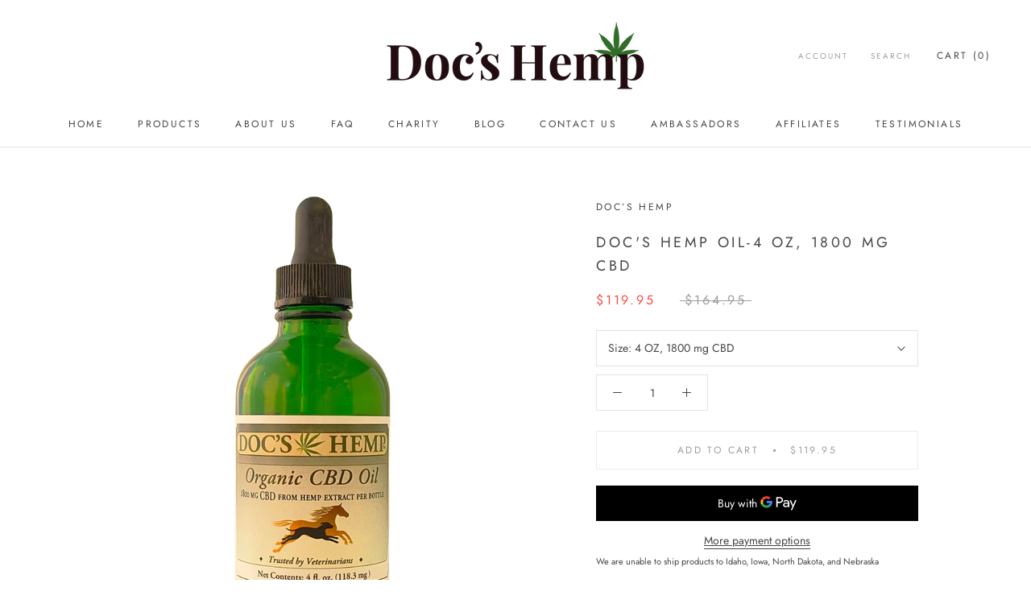

--- FILE ---
content_type: text/html; charset=utf-8
request_url: https://docshemp.com/collections/horse-supplements-with-cbd/products/docs-hemp-oil-4-oz-1800-mg-cbd
body_size: 43591
content:
<!doctype html>

<html class="no-js" lang="en">
<meta name="p:domain_verify" content="e0539de4df2fa8a7d44c79040ec52bb7"/>
  <head>



    <meta name="google-site-verification" content="KBSD0k43yCEkL5nc3YjocDljc14ZNm4KF9A2ZtJrBCY" />
    
    <meta charset="utf-8"> 
    <meta http-equiv="X-UA-Compatible" content="IE=edge,chrome=1">
    <meta name="viewport" content="width=device-width, initial-scale=1.0, height=device-height, minimum-scale=1.0, user-scalable=0">
    <meta name="theme-color" content="">

    <title>
      Doc&#39;s Hemp derived CBD Oil for Horses and Dogs &ndash; Equitanicals, LLC
    </title><meta name="description" content="Docs Oil easy to use on smaller pets, and for larger animals that prefer the taste. FREE of GMO&#39;s, pesticide &amp; solvent&#39;s THC levels below 0.3%. Hemp with CBD grown on organic farms is safe and effective for horses and dogs. Hemp with CBD may reduce hyperactivity and promote relaxation"><link rel="canonical" href="https://docshemp.com/products/docs-hemp-oil-4-oz-1800-mg-cbd"><link rel="shortcut icon" href="//docshemp.com/cdn/shop/files/Leaf-Canva-favicon_32x32.png?v=1613704719" type="image/png"><meta property="og:type" content="product">
  <meta property="og:title" content="Doc&#39;s Hemp Oil-4 OZ, 1800 mg CBD"><meta property="og:image" content="http://docshemp.com/cdn/shop/products/4ozsquare_grande.png?v=1644248273">
    <meta property="og:image:secure_url" content="https://docshemp.com/cdn/shop/products/4ozsquare_grande.png?v=1644248273"><meta property="product:price:amount" content="119.95">
  <meta property="product:price:currency" content="USD"><meta property="og:description" content="Docs Oil easy to use on smaller pets, and for larger animals that prefer the taste. FREE of GMO&#39;s, pesticide &amp; solvent&#39;s THC levels below 0.3%. Hemp with CBD grown on organic farms is safe and effective for horses and dogs. Hemp with CBD may reduce hyperactivity and promote relaxation"><meta property="og:url" content="https://docshemp.com/products/docs-hemp-oil-4-oz-1800-mg-cbd">
<meta property="og:site_name" content="Equitanicals, LLC"><meta name="twitter:card" content="summary"><meta name="twitter:title" content="Doc's Hemp Oil-4 OZ, 1800 mg CBD">
  <meta name="twitter:description" content="Doc’s Hemp Full Spectrum Oil is derived from Colorado-grown organic, non-GMO hemp and produced through a solvent-free, 100% organic extraction process that preserves the plant’s full integrity. This method yields a purer, more balanced oil that delivers the complete spectrum of natural compounds — including CBD, CBG, CBC, terpenes, and flavonoids.
Each batch is third-party tested with a Certificate of Analysis to verify purity and consistency. The mild, natural flavor is well tolerated by most animals.Available in 30 ml (300 mg CBD), 50 ml (600 mg CBD), and 4 oz (1500 mg CBD).
 
This product is not available for sale or shipment into California, Utah, Idaho, Iowa, North Dakota, and Nebraska.
Certificate of Analysis
Certificate of Analysis">
  <meta name="twitter:image" content="https://docshemp.com/cdn/shop/products/4ozsquare_600x600_crop_center.png?v=1644248273">

    <script type='text/javascript' src='https://docshemp.com/apps/wlm/js/wlm-1.1.js'></script>


 
 









<style type="text/css">.wlm-message-pnf{text-align:center;}#wlm-pwd-form {padding: 30px 0;text-align: center}#wlm-wrapper,.wlm-form-holder {display: inline-block}#wlm-pwd-error {display: none;color: #fb8077;text-align: left}#wlm-pwd-error.wlm-error {border: 1px solid #fb8077}#wlm-pwd-form-button {display: inline-block!important;height: auto!important;padding: 8px 15px!important;background: #777;border-radius: 3px!important;color: #fff!important;text-decoration: none!important;vertical-align: top}.wlm-instantclick-fix,.wlm-item-selector {position: absolute;z-index: -999;display: none;height: 0;width: 0;font-size: 0;line-height: 0}</style>


































































































































        
      <script type='text/javascript'>
      
        wlm.navigateByLocation();
      
      wlm.jq(document).ready(function(){
        wlm.removeLinks();
      });
    </script>
    
    
<script>window.performance && window.performance.mark && window.performance.mark('shopify.content_for_header.start');</script><meta name="google-site-verification" content="RU3kDVWAC5MUbOcxdpWH5V6ElSAGrX4jyRjxqMoNsoE">
<meta id="shopify-digital-wallet" name="shopify-digital-wallet" content="/4902420552/digital_wallets/dialog">
<link rel="alternate" type="application/json+oembed" href="https://docshemp.com/products/docs-hemp-oil-4-oz-1800-mg-cbd.oembed">
<script async="async" src="/checkouts/internal/preloads.js?locale=en-US"></script>
<script id="shopify-features" type="application/json">{"accessToken":"39a12d0d7ce4b3eeeefa00f88cd0118e","betas":["rich-media-storefront-analytics"],"domain":"docshemp.com","predictiveSearch":true,"shopId":4902420552,"locale":"en"}</script>
<script>var Shopify = Shopify || {};
Shopify.shop = "doc-s-hemp.myshopify.com";
Shopify.locale = "en";
Shopify.currency = {"active":"USD","rate":"1.0"};
Shopify.country = "US";
Shopify.theme = {"name":"Prestige","id":38444957768,"schema_name":"Prestige","schema_version":"3.3.7","theme_store_id":855,"role":"main"};
Shopify.theme.handle = "null";
Shopify.theme.style = {"id":null,"handle":null};
Shopify.cdnHost = "docshemp.com/cdn";
Shopify.routes = Shopify.routes || {};
Shopify.routes.root = "/";</script>
<script type="module">!function(o){(o.Shopify=o.Shopify||{}).modules=!0}(window);</script>
<script>!function(o){function n(){var o=[];function n(){o.push(Array.prototype.slice.apply(arguments))}return n.q=o,n}var t=o.Shopify=o.Shopify||{};t.loadFeatures=n(),t.autoloadFeatures=n()}(window);</script>
<script id="shop-js-analytics" type="application/json">{"pageType":"product"}</script>
<script defer="defer" async type="module" src="//docshemp.com/cdn/shopifycloud/shop-js/modules/v2/client.init-shop-cart-sync_BT-GjEfc.en.esm.js"></script>
<script defer="defer" async type="module" src="//docshemp.com/cdn/shopifycloud/shop-js/modules/v2/chunk.common_D58fp_Oc.esm.js"></script>
<script defer="defer" async type="module" src="//docshemp.com/cdn/shopifycloud/shop-js/modules/v2/chunk.modal_xMitdFEc.esm.js"></script>
<script type="module">
  await import("//docshemp.com/cdn/shopifycloud/shop-js/modules/v2/client.init-shop-cart-sync_BT-GjEfc.en.esm.js");
await import("//docshemp.com/cdn/shopifycloud/shop-js/modules/v2/chunk.common_D58fp_Oc.esm.js");
await import("//docshemp.com/cdn/shopifycloud/shop-js/modules/v2/chunk.modal_xMitdFEc.esm.js");

  window.Shopify.SignInWithShop?.initShopCartSync?.({"fedCMEnabled":true,"windoidEnabled":true});

</script>
<script>(function() {
  var isLoaded = false;
  function asyncLoad() {
    if (isLoaded) return;
    isLoaded = true;
    var urls = ["https:\/\/static.affiliatly.com\/shopify\/v3\/shopify.js?affiliatly_code=AF-1055059\u0026s=2\u0026shop=doc-s-hemp.myshopify.com","\/\/sumo-shopify.com\/apps\/shopify\/sumome-plugin\/js\/sumome.js?siteID=258c3f00caddc80059244700ae914500533c700051b4c7001d362e00d492de00\u0026shopId=4902420552\u0026login=d31d11385e53e17ff142d8fdfb123f27a482c301\u0026shop=doc-s-hemp.myshopify.com","https:\/\/cdn.shopify.com\/s\/files\/1\/0049\/0242\/0552\/t\/2\/assets\/globo.formbuilder.init.js?v=1622830387\u0026shop=doc-s-hemp.myshopify.com"];
    for (var i = 0; i < urls.length; i++) {
      var s = document.createElement('script');
      s.type = 'text/javascript';
      s.async = true;
      s.src = urls[i];
      var x = document.getElementsByTagName('script')[0];
      x.parentNode.insertBefore(s, x);
    }
  };
  if(window.attachEvent) {
    window.attachEvent('onload', asyncLoad);
  } else {
    window.addEventListener('load', asyncLoad, false);
  }
})();</script>
<script id="__st">var __st={"a":4902420552,"offset":-18000,"reqid":"5c4c2985-dfd6-4392-afaa-2c4c5e08d293-1769288190","pageurl":"docshemp.com\/collections\/horse-supplements-with-cbd\/products\/docs-hemp-oil-4-oz-1800-mg-cbd","u":"52a2f4286ece","p":"product","rtyp":"product","rid":6560938328245};</script>
<script>window.ShopifyPaypalV4VisibilityTracking = true;</script>
<script id="captcha-bootstrap">!function(){'use strict';const t='contact',e='account',n='new_comment',o=[[t,t],['blogs',n],['comments',n],[t,'customer']],c=[[e,'customer_login'],[e,'guest_login'],[e,'recover_customer_password'],[e,'create_customer']],r=t=>t.map((([t,e])=>`form[action*='/${t}']:not([data-nocaptcha='true']) input[name='form_type'][value='${e}']`)).join(','),a=t=>()=>t?[...document.querySelectorAll(t)].map((t=>t.form)):[];function s(){const t=[...o],e=r(t);return a(e)}const i='password',u='form_key',d=['recaptcha-v3-token','g-recaptcha-response','h-captcha-response',i],f=()=>{try{return window.sessionStorage}catch{return}},m='__shopify_v',_=t=>t.elements[u];function p(t,e,n=!1){try{const o=window.sessionStorage,c=JSON.parse(o.getItem(e)),{data:r}=function(t){const{data:e,action:n}=t;return t[m]||n?{data:e,action:n}:{data:t,action:n}}(c);for(const[e,n]of Object.entries(r))t.elements[e]&&(t.elements[e].value=n);n&&o.removeItem(e)}catch(o){console.error('form repopulation failed',{error:o})}}const l='form_type',E='cptcha';function T(t){t.dataset[E]=!0}const w=window,h=w.document,L='Shopify',v='ce_forms',y='captcha';let A=!1;((t,e)=>{const n=(g='f06e6c50-85a8-45c8-87d0-21a2b65856fe',I='https://cdn.shopify.com/shopifycloud/storefront-forms-hcaptcha/ce_storefront_forms_captcha_hcaptcha.v1.5.2.iife.js',D={infoText:'Protected by hCaptcha',privacyText:'Privacy',termsText:'Terms'},(t,e,n)=>{const o=w[L][v],c=o.bindForm;if(c)return c(t,g,e,D).then(n);var r;o.q.push([[t,g,e,D],n]),r=I,A||(h.body.append(Object.assign(h.createElement('script'),{id:'captcha-provider',async:!0,src:r})),A=!0)});var g,I,D;w[L]=w[L]||{},w[L][v]=w[L][v]||{},w[L][v].q=[],w[L][y]=w[L][y]||{},w[L][y].protect=function(t,e){n(t,void 0,e),T(t)},Object.freeze(w[L][y]),function(t,e,n,w,h,L){const[v,y,A,g]=function(t,e,n){const i=e?o:[],u=t?c:[],d=[...i,...u],f=r(d),m=r(i),_=r(d.filter((([t,e])=>n.includes(e))));return[a(f),a(m),a(_),s()]}(w,h,L),I=t=>{const e=t.target;return e instanceof HTMLFormElement?e:e&&e.form},D=t=>v().includes(t);t.addEventListener('submit',(t=>{const e=I(t);if(!e)return;const n=D(e)&&!e.dataset.hcaptchaBound&&!e.dataset.recaptchaBound,o=_(e),c=g().includes(e)&&(!o||!o.value);(n||c)&&t.preventDefault(),c&&!n&&(function(t){try{if(!f())return;!function(t){const e=f();if(!e)return;const n=_(t);if(!n)return;const o=n.value;o&&e.removeItem(o)}(t);const e=Array.from(Array(32),(()=>Math.random().toString(36)[2])).join('');!function(t,e){_(t)||t.append(Object.assign(document.createElement('input'),{type:'hidden',name:u})),t.elements[u].value=e}(t,e),function(t,e){const n=f();if(!n)return;const o=[...t.querySelectorAll(`input[type='${i}']`)].map((({name:t})=>t)),c=[...d,...o],r={};for(const[a,s]of new FormData(t).entries())c.includes(a)||(r[a]=s);n.setItem(e,JSON.stringify({[m]:1,action:t.action,data:r}))}(t,e)}catch(e){console.error('failed to persist form',e)}}(e),e.submit())}));const S=(t,e)=>{t&&!t.dataset[E]&&(n(t,e.some((e=>e===t))),T(t))};for(const o of['focusin','change'])t.addEventListener(o,(t=>{const e=I(t);D(e)&&S(e,y())}));const B=e.get('form_key'),M=e.get(l),P=B&&M;t.addEventListener('DOMContentLoaded',(()=>{const t=y();if(P)for(const e of t)e.elements[l].value===M&&p(e,B);[...new Set([...A(),...v().filter((t=>'true'===t.dataset.shopifyCaptcha))])].forEach((e=>S(e,t)))}))}(h,new URLSearchParams(w.location.search),n,t,e,['guest_login'])})(!0,!0)}();</script>
<script integrity="sha256-4kQ18oKyAcykRKYeNunJcIwy7WH5gtpwJnB7kiuLZ1E=" data-source-attribution="shopify.loadfeatures" defer="defer" src="//docshemp.com/cdn/shopifycloud/storefront/assets/storefront/load_feature-a0a9edcb.js" crossorigin="anonymous"></script>
<script data-source-attribution="shopify.dynamic_checkout.dynamic.init">var Shopify=Shopify||{};Shopify.PaymentButton=Shopify.PaymentButton||{isStorefrontPortableWallets:!0,init:function(){window.Shopify.PaymentButton.init=function(){};var t=document.createElement("script");t.src="https://docshemp.com/cdn/shopifycloud/portable-wallets/latest/portable-wallets.en.js",t.type="module",document.head.appendChild(t)}};
</script>
<script data-source-attribution="shopify.dynamic_checkout.buyer_consent">
  function portableWalletsHideBuyerConsent(e){var t=document.getElementById("shopify-buyer-consent"),n=document.getElementById("shopify-subscription-policy-button");t&&n&&(t.classList.add("hidden"),t.setAttribute("aria-hidden","true"),n.removeEventListener("click",e))}function portableWalletsShowBuyerConsent(e){var t=document.getElementById("shopify-buyer-consent"),n=document.getElementById("shopify-subscription-policy-button");t&&n&&(t.classList.remove("hidden"),t.removeAttribute("aria-hidden"),n.addEventListener("click",e))}window.Shopify?.PaymentButton&&(window.Shopify.PaymentButton.hideBuyerConsent=portableWalletsHideBuyerConsent,window.Shopify.PaymentButton.showBuyerConsent=portableWalletsShowBuyerConsent);
</script>
<script>
  function portableWalletsCleanup(e){e&&e.src&&console.error("Failed to load portable wallets script "+e.src);var t=document.querySelectorAll("shopify-accelerated-checkout .shopify-payment-button__skeleton, shopify-accelerated-checkout-cart .wallet-cart-button__skeleton"),e=document.getElementById("shopify-buyer-consent");for(let e=0;e<t.length;e++)t[e].remove();e&&e.remove()}function portableWalletsNotLoadedAsModule(e){e instanceof ErrorEvent&&"string"==typeof e.message&&e.message.includes("import.meta")&&"string"==typeof e.filename&&e.filename.includes("portable-wallets")&&(window.removeEventListener("error",portableWalletsNotLoadedAsModule),window.Shopify.PaymentButton.failedToLoad=e,"loading"===document.readyState?document.addEventListener("DOMContentLoaded",window.Shopify.PaymentButton.init):window.Shopify.PaymentButton.init())}window.addEventListener("error",portableWalletsNotLoadedAsModule);
</script>

<script type="module" src="https://docshemp.com/cdn/shopifycloud/portable-wallets/latest/portable-wallets.en.js" onError="portableWalletsCleanup(this)" crossorigin="anonymous"></script>
<script nomodule>
  document.addEventListener("DOMContentLoaded", portableWalletsCleanup);
</script>

<link id="shopify-accelerated-checkout-styles" rel="stylesheet" media="screen" href="https://docshemp.com/cdn/shopifycloud/portable-wallets/latest/accelerated-checkout-backwards-compat.css" crossorigin="anonymous">
<style id="shopify-accelerated-checkout-cart">
        #shopify-buyer-consent {
  margin-top: 1em;
  display: inline-block;
  width: 100%;
}

#shopify-buyer-consent.hidden {
  display: none;
}

#shopify-subscription-policy-button {
  background: none;
  border: none;
  padding: 0;
  text-decoration: underline;
  font-size: inherit;
  cursor: pointer;
}

#shopify-subscription-policy-button::before {
  box-shadow: none;
}

      </style>

<script>window.performance && window.performance.mark && window.performance.mark('shopify.content_for_header.end');</script>

    <link rel="stylesheet" href="//docshemp.com/cdn/shop/t/2/assets/theme.scss.css?v=107054819229846594781762399309">

    <script>
      // This allows to expose several variables to the global scope, to be used in scripts
      window.theme = {
        template: "product",
        shopCurrency: "USD",
        moneyFormat: "${{amount}}",
        moneyWithCurrencyFormat: "${{amount}} USD",
        currencyConversionEnabled: false,
        currencyConversionMoneyFormat: "money_format",
        currencyConversionRoundAmounts: true,
        productImageSize: "natural",
        searchMode: "product,article",
        showPageTransition: true,
        showElementStaggering: false,
        showImageZooming: true,
        enableExperimentalResizeObserver: false
      };

      window.languages = {
        cartAddNote: "Add Order Note",
        cartEditNote: "Edit Order Note",
        productImageLoadingError: "This image could not be loaded. Please try to reload the page.",
        productFormAddToCart: "Add to cart",
        productFormUnavailable: "Unavailable",
        productFormSoldOut: "Sold Out",
        shippingEstimatorOneResult: "1 option available:",
        shippingEstimatorMoreResults: "{{count}} options available:",
        shippingEstimatorNoResults: "No shipping could be found"
      };

      window.lazySizesConfig = {
        loadHidden: false,
        hFac: 0.5,
        expFactor: 2,
        ricTimeout: 150,
        lazyClass: 'Image--lazyLoad',
        loadingClass: 'Image--lazyLoading',
        loadedClass: 'Image--lazyLoaded'
      };

      document.documentElement.className = document.documentElement.className.replace('no-js', 'js');
      document.documentElement.style.setProperty('--window-height', window.innerHeight + 'px');

      // We do a quick detection of some features (we could use Modernizr but for so little...)
      (function() {
        document.documentElement.className += ((window.CSS && window.CSS.supports('(position: sticky) or (position: -webkit-sticky)')) ? ' supports-sticky' : ' no-supports-sticky');
        document.documentElement.className += (window.matchMedia('(-moz-touch-enabled: 1), (hover: none)')).matches ? ' no-supports-hover' : ' supports-hover';
      }());

      // This code is done to force reload the page when the back button is hit (which allows to fix stale data on cart, for instance)
      if (performance.navigation.type === 2) {
        location.reload(true);
      }
    </script>

    <script src="//docshemp.com/cdn/shop/t/2/assets/lazysizes.min.js?v=174358363404432586981551312403" async></script>

    
<script src="https://polyfill-fastly.net/v3/polyfill.min.js?unknown=polyfill&features=fetch,Element.prototype.closest,Element.prototype.remove,Element.prototype.classList,Array.prototype.includes,Array.prototype.fill,Object.assign,CustomEvent,IntersectionObserver,IntersectionObserverEntry" defer></script>
    <script src="//docshemp.com/cdn/shop/t/2/assets/libs.min.js?v=88466822118989791001551312403" defer></script>
    <script src="//docshemp.com/cdn/shop/t/2/assets/theme.min.js?v=96731946595872669831551312404" defer></script>
    <script src="//docshemp.com/cdn/shop/t/2/assets/custom.js?v=8814717088703906631551312403" defer></script>

    
  <script type="application/ld+json">
  {
    "@context": "http://schema.org",
    "@type": "Product",
    "offers": {
      "@type": "Offer",
      "availability":"https://schema.org/InStock",
      "price": "119.95",
      "priceCurrency": "USD",
      "url": "https://docshemp.com/products/docs-hemp-oil-4-oz-1800-mg-cbd"
    },
    "brand": "Doc’s Hemp",
    "name": "Doc's Hemp Oil-4 OZ, 1800 mg CBD",
    "description": "Doc’s Hemp Full Spectrum Oil is derived from Colorado-grown organic, non-GMO hemp and produced through a solvent-free, 100% organic extraction process that preserves the plant’s full integrity. This method yields a purer, more balanced oil that delivers the complete spectrum of natural compounds — including CBD, CBG, CBC, terpenes, and flavonoids.\nEach batch is third-party tested with a Certificate of Analysis to verify purity and consistency. The mild, natural flavor is well tolerated by most animals.Available in 30 ml (300 mg CBD), 50 ml (600 mg CBD), and 4 oz (1500 mg CBD).\n \nThis product is not available for sale or shipment into California, Utah, Idaho, Iowa, North Dakota, and Nebraska.\nCertificate of Analysis\nCertificate of Analysis",
    "category": "Hemp",
    "url": "https://docshemp.com/products/docs-hemp-oil-4-oz-1800-mg-cbd",
    "image": {
      "@type": "ImageObject",
      "url": "https://docshemp.com/cdn/shop/products/4ozsquare_1024x1024.png?v=1644248273",
      "image": "https://docshemp.com/cdn/shop/products/4ozsquare_1024x1024.png?v=1644248273",
      "name": "Docs hemp oil 4 oz",
      "width": 1024,
      "height": 1024
    }
  }
  </script>

   

<script>window.__pagefly_analytics_settings__={"acceptTracking":true};</script>
 
  <!-- "snippets/shogun-head.liquid" was not rendered, the associated app was uninstalled -->
    
    <!-- speed -->
    
  
  
  
    
  
    
    
    
    <link rel="preload" as="font" href="//docshemp.com/cdn/fonts/jost/jost_n4.d47a1b6347ce4a4c9f437608011273009d91f2b7.woff2" type="font/woff2" crossorigin="anonymous">
    
  
    
    
    
    <link rel="preload" as="font" href="//docshemp.com/cdn/fonts/jost/jost_n4.791c46290e672b3f85c3d1c651ef2efa3819eadd.woff" type="font/woff" crossorigin="anonymous">
    
  

    
  
  
  
    
  
    
    
    
    <link rel="preload" as="font" href="//docshemp.com/cdn/fonts/jost/jost_n4.d47a1b6347ce4a4c9f437608011273009d91f2b7.woff2" type="font/woff2" crossorigin="anonymous">
    
  
    
    
    
    <link rel="preload" as="font" href="//docshemp.com/cdn/fonts/jost/jost_n4.791c46290e672b3f85c3d1c651ef2efa3819eadd.woff" type="font/woff" crossorigin="anonymous">
    
  


<script>
	var Globo = Globo || {};
    var globoFormbuilderRecaptchaInit = function(){};
    Globo.FormBuilder = Globo.FormBuilder || {};
    Globo.FormBuilder.url = "https://form.globosoftware.net";
    Globo.FormBuilder.shop = {
        settings : {
            reCaptcha : {
                siteKey : '',
                recaptchaType : 'v2',
                languageCode : 'en'
            },
            hideWaterMark : false,
            encryptionFormId : false,
            copyright: ``,
            scrollTop: true
        },
        pricing:{
            features:{
                fileUpload : 2,
                removeCopyright : false,
                bulkOrderForm: false,
                cartForm: false,
            }
        },
        configuration: {
            money_format:  "${{amount}}"
        },
        encryption_form_id : false
    };
    Globo.FormBuilder.forms = [];

    
    Globo.FormBuilder.page = {
        title : document.title.replaceAll('"', "'"),
        href : window.location.href,
        type: "product"
    };
    
    Globo.FormBuilder.product= {
        title : `Doc's Hemp Oil-4 OZ, 1800 mg CBD`,
        type : `Hemp`,
        vendor : `Doc’s Hemp`
    }
    
    Globo.FormBuilder.assetFormUrls = [];
            Globo.FormBuilder.assetFormUrls[46817] = "//docshemp.com/cdn/shop/t/2/assets/globo.formbuilder.data.46817.js?v=53274995142319248681657731142";
            
</script>

<link rel="preload" href="//docshemp.com/cdn/shop/t/2/assets/globo.formbuilder.css?v=162462758105153052981657731144" as="style" onload="this.onload=null;this.rel='stylesheet'">
<noscript><link rel="stylesheet" href="//docshemp.com/cdn/shop/t/2/assets/globo.formbuilder.css?v=162462758105153052981657731144"></noscript>
<link rel="stylesheet" href="//docshemp.com/cdn/shop/t/2/assets/globo.formbuilder.css?v=162462758105153052981657731144">


<script>
    Globo.FormBuilder.__webpack_public_path__ = "//docshemp.com/cdn/shop/t/2/assets/"
</script>
<script src="//docshemp.com/cdn/shop/t/2/assets/globo.formbuilder.index.js?v=143676522388732245821657731150" defer></script>

<!-- BEGIN app block: shopify://apps/klaviyo-email-marketing-sms/blocks/klaviyo-onsite-embed/2632fe16-c075-4321-a88b-50b567f42507 -->












  <script async src="https://static.klaviyo.com/onsite/js/WDKC6r/klaviyo.js?company_id=WDKC6r"></script>
  <script>!function(){if(!window.klaviyo){window._klOnsite=window._klOnsite||[];try{window.klaviyo=new Proxy({},{get:function(n,i){return"push"===i?function(){var n;(n=window._klOnsite).push.apply(n,arguments)}:function(){for(var n=arguments.length,o=new Array(n),w=0;w<n;w++)o[w]=arguments[w];var t="function"==typeof o[o.length-1]?o.pop():void 0,e=new Promise((function(n){window._klOnsite.push([i].concat(o,[function(i){t&&t(i),n(i)}]))}));return e}}})}catch(n){window.klaviyo=window.klaviyo||[],window.klaviyo.push=function(){var n;(n=window._klOnsite).push.apply(n,arguments)}}}}();</script>

  
    <script id="viewed_product">
      if (item == null) {
        var _learnq = _learnq || [];

        var MetafieldReviews = null
        var MetafieldYotpoRating = null
        var MetafieldYotpoCount = null
        var MetafieldLooxRating = null
        var MetafieldLooxCount = null
        var okendoProduct = null
        var okendoProductReviewCount = null
        var okendoProductReviewAverageValue = null
        try {
          // The following fields are used for Customer Hub recently viewed in order to add reviews.
          // This information is not part of __kla_viewed. Instead, it is part of __kla_viewed_reviewed_items
          MetafieldReviews = {"rating":{"scale_min":"1.0","scale_max":"5.0","value":"5.0"},"rating_count":2};
          MetafieldYotpoRating = null
          MetafieldYotpoCount = null
          MetafieldLooxRating = null
          MetafieldLooxCount = null

          okendoProduct = null
          // If the okendo metafield is not legacy, it will error, which then requires the new json formatted data
          if (okendoProduct && 'error' in okendoProduct) {
            okendoProduct = null
          }
          okendoProductReviewCount = okendoProduct ? okendoProduct.reviewCount : null
          okendoProductReviewAverageValue = okendoProduct ? okendoProduct.reviewAverageValue : null
        } catch (error) {
          console.error('Error in Klaviyo onsite reviews tracking:', error);
        }

        var item = {
          Name: "Doc's Hemp Oil-4 OZ, 1800 mg CBD",
          ProductID: 6560938328245,
          Categories: ["100% Natural Hemp For Horses","15% off Doc's CBD for Your Dog, Horse or Cat","Active Dog Joint Health Supplements with CBD","All Products","Best CBD For Dogs | CBD Oils and Powders made just for your K9","Buy CBD for Dogs","Buy CBD for Horses","Calming Hemp For Dogs","Cannabidiol (CBD) and horses: What is it good for?","Cannabis for horses | 100% Hemp for Horses in powder and Oil","CBD Dog Joint Health","CBD for Dogs - Powder and Oil CBD for Dogs","CBD for dogs and the impact on the ECS","CBD for Dogs joint health","CBD for horses","CBD for Horses - Powder or Oil Options available for your Horse","CBD for Horses | CBD Products for Horses | CBD Horse Supplements","CBD For Horses | Powders and Oils","CBD Horse Joint Health","CBD Oil for Dogs | CBD Powder for Dogs | CBD for dogs","CBD Oil for Horses | 100% Organic Vermont Hemp","CBD pellets for horses | 100% Organic CBD from VT Hemp","CBD Supplements for Horses","Doc's Hemp","Doc's Hemp 100% Natural Hemp CBD Products for Horses and Dogs","Doc's Hemp 100% Organic CBD Products","Doc's Hemp CBD and Improved Horse Gut Health","Doc's Hemp CBD for your pets","Doc's Hemp CBD Powder and CBD Oil for Pets","Doc's Hemp CBD Powder and CBD Oil for your pets","Doc's Hemp CBD Powder and Oil for your animals","Doc's Hemp CBD Supplements for Horses and Dogs","Doc's Hemp CO2 extracted GMO Free Pesticide free CBD Supplements","Doc's Hemp Oil","Doc's Hemp Vermont Grown CBD","Docs Hemp Line","Dog Joint Health Supplements with CBD","Hemp for Dogs by Doc's Hemp","Hemp for Dogs with Anxiety","Hemp for dogs | CBD Oils and Powder made from 100% Organic Hemp","Hemp for Horses by Doc's Hemp","Hemp for Horses Gut Health","Hemp for Horses | CBD Supplements Oils and Powders","Hemp for horses | Natural CBD Powder and Oils","Herbal Horse Supplements","Horse CBD","Horse Endocannabinoid System and CBD Powder \/ Oils","Horse Endocannabinoid System and Gut Health","Horse Endocannabinoid System Health by Doc's Hemp CBD Supplements","Horse Joint Health and CBD","Horse Joint Health And the impact of CBD","Horse Joint Health Supplements","Horse Supplements with CBD","Horse Supplements | CBD Equine Supplements","Organic CBD Horse Supplements | Powders and Oils","Organic CBD Oil for Horses, Dogs \u0026 Cats"],
          ImageURL: "https://docshemp.com/cdn/shop/products/4ozsquare_grande.png?v=1644248273",
          URL: "https://docshemp.com/products/docs-hemp-oil-4-oz-1800-mg-cbd",
          Brand: "Doc’s Hemp",
          Price: "$119.95",
          Value: "119.95",
          CompareAtPrice: "$164.95"
        };
        _learnq.push(['track', 'Viewed Product', item]);
        _learnq.push(['trackViewedItem', {
          Title: item.Name,
          ItemId: item.ProductID,
          Categories: item.Categories,
          ImageUrl: item.ImageURL,
          Url: item.URL,
          Metadata: {
            Brand: item.Brand,
            Price: item.Price,
            Value: item.Value,
            CompareAtPrice: item.CompareAtPrice
          },
          metafields:{
            reviews: MetafieldReviews,
            yotpo:{
              rating: MetafieldYotpoRating,
              count: MetafieldYotpoCount,
            },
            loox:{
              rating: MetafieldLooxRating,
              count: MetafieldLooxCount,
            },
            okendo: {
              rating: okendoProductReviewAverageValue,
              count: okendoProductReviewCount,
            }
          }
        }]);
      }
    </script>
  




  <script>
    window.klaviyoReviewsProductDesignMode = false
  </script>







<!-- END app block --><link href="https://monorail-edge.shopifysvc.com" rel="dns-prefetch">
<script>(function(){if ("sendBeacon" in navigator && "performance" in window) {try {var session_token_from_headers = performance.getEntriesByType('navigation')[0].serverTiming.find(x => x.name == '_s').description;} catch {var session_token_from_headers = undefined;}var session_cookie_matches = document.cookie.match(/_shopify_s=([^;]*)/);var session_token_from_cookie = session_cookie_matches && session_cookie_matches.length === 2 ? session_cookie_matches[1] : "";var session_token = session_token_from_headers || session_token_from_cookie || "";function handle_abandonment_event(e) {var entries = performance.getEntries().filter(function(entry) {return /monorail-edge.shopifysvc.com/.test(entry.name);});if (!window.abandonment_tracked && entries.length === 0) {window.abandonment_tracked = true;var currentMs = Date.now();var navigation_start = performance.timing.navigationStart;var payload = {shop_id: 4902420552,url: window.location.href,navigation_start,duration: currentMs - navigation_start,session_token,page_type: "product"};window.navigator.sendBeacon("https://monorail-edge.shopifysvc.com/v1/produce", JSON.stringify({schema_id: "online_store_buyer_site_abandonment/1.1",payload: payload,metadata: {event_created_at_ms: currentMs,event_sent_at_ms: currentMs}}));}}window.addEventListener('pagehide', handle_abandonment_event);}}());</script>
<script id="web-pixels-manager-setup">(function e(e,d,r,n,o){if(void 0===o&&(o={}),!Boolean(null===(a=null===(i=window.Shopify)||void 0===i?void 0:i.analytics)||void 0===a?void 0:a.replayQueue)){var i,a;window.Shopify=window.Shopify||{};var t=window.Shopify;t.analytics=t.analytics||{};var s=t.analytics;s.replayQueue=[],s.publish=function(e,d,r){return s.replayQueue.push([e,d,r]),!0};try{self.performance.mark("wpm:start")}catch(e){}var l=function(){var e={modern:/Edge?\/(1{2}[4-9]|1[2-9]\d|[2-9]\d{2}|\d{4,})\.\d+(\.\d+|)|Firefox\/(1{2}[4-9]|1[2-9]\d|[2-9]\d{2}|\d{4,})\.\d+(\.\d+|)|Chrom(ium|e)\/(9{2}|\d{3,})\.\d+(\.\d+|)|(Maci|X1{2}).+ Version\/(15\.\d+|(1[6-9]|[2-9]\d|\d{3,})\.\d+)([,.]\d+|)( \(\w+\)|)( Mobile\/\w+|) Safari\/|Chrome.+OPR\/(9{2}|\d{3,})\.\d+\.\d+|(CPU[ +]OS|iPhone[ +]OS|CPU[ +]iPhone|CPU IPhone OS|CPU iPad OS)[ +]+(15[._]\d+|(1[6-9]|[2-9]\d|\d{3,})[._]\d+)([._]\d+|)|Android:?[ /-](13[3-9]|1[4-9]\d|[2-9]\d{2}|\d{4,})(\.\d+|)(\.\d+|)|Android.+Firefox\/(13[5-9]|1[4-9]\d|[2-9]\d{2}|\d{4,})\.\d+(\.\d+|)|Android.+Chrom(ium|e)\/(13[3-9]|1[4-9]\d|[2-9]\d{2}|\d{4,})\.\d+(\.\d+|)|SamsungBrowser\/([2-9]\d|\d{3,})\.\d+/,legacy:/Edge?\/(1[6-9]|[2-9]\d|\d{3,})\.\d+(\.\d+|)|Firefox\/(5[4-9]|[6-9]\d|\d{3,})\.\d+(\.\d+|)|Chrom(ium|e)\/(5[1-9]|[6-9]\d|\d{3,})\.\d+(\.\d+|)([\d.]+$|.*Safari\/(?![\d.]+ Edge\/[\d.]+$))|(Maci|X1{2}).+ Version\/(10\.\d+|(1[1-9]|[2-9]\d|\d{3,})\.\d+)([,.]\d+|)( \(\w+\)|)( Mobile\/\w+|) Safari\/|Chrome.+OPR\/(3[89]|[4-9]\d|\d{3,})\.\d+\.\d+|(CPU[ +]OS|iPhone[ +]OS|CPU[ +]iPhone|CPU IPhone OS|CPU iPad OS)[ +]+(10[._]\d+|(1[1-9]|[2-9]\d|\d{3,})[._]\d+)([._]\d+|)|Android:?[ /-](13[3-9]|1[4-9]\d|[2-9]\d{2}|\d{4,})(\.\d+|)(\.\d+|)|Mobile Safari.+OPR\/([89]\d|\d{3,})\.\d+\.\d+|Android.+Firefox\/(13[5-9]|1[4-9]\d|[2-9]\d{2}|\d{4,})\.\d+(\.\d+|)|Android.+Chrom(ium|e)\/(13[3-9]|1[4-9]\d|[2-9]\d{2}|\d{4,})\.\d+(\.\d+|)|Android.+(UC? ?Browser|UCWEB|U3)[ /]?(15\.([5-9]|\d{2,})|(1[6-9]|[2-9]\d|\d{3,})\.\d+)\.\d+|SamsungBrowser\/(5\.\d+|([6-9]|\d{2,})\.\d+)|Android.+MQ{2}Browser\/(14(\.(9|\d{2,})|)|(1[5-9]|[2-9]\d|\d{3,})(\.\d+|))(\.\d+|)|K[Aa][Ii]OS\/(3\.\d+|([4-9]|\d{2,})\.\d+)(\.\d+|)/},d=e.modern,r=e.legacy,n=navigator.userAgent;return n.match(d)?"modern":n.match(r)?"legacy":"unknown"}(),u="modern"===l?"modern":"legacy",c=(null!=n?n:{modern:"",legacy:""})[u],f=function(e){return[e.baseUrl,"/wpm","/b",e.hashVersion,"modern"===e.buildTarget?"m":"l",".js"].join("")}({baseUrl:d,hashVersion:r,buildTarget:u}),m=function(e){var d=e.version,r=e.bundleTarget,n=e.surface,o=e.pageUrl,i=e.monorailEndpoint;return{emit:function(e){var a=e.status,t=e.errorMsg,s=(new Date).getTime(),l=JSON.stringify({metadata:{event_sent_at_ms:s},events:[{schema_id:"web_pixels_manager_load/3.1",payload:{version:d,bundle_target:r,page_url:o,status:a,surface:n,error_msg:t},metadata:{event_created_at_ms:s}}]});if(!i)return console&&console.warn&&console.warn("[Web Pixels Manager] No Monorail endpoint provided, skipping logging."),!1;try{return self.navigator.sendBeacon.bind(self.navigator)(i,l)}catch(e){}var u=new XMLHttpRequest;try{return u.open("POST",i,!0),u.setRequestHeader("Content-Type","text/plain"),u.send(l),!0}catch(e){return console&&console.warn&&console.warn("[Web Pixels Manager] Got an unhandled error while logging to Monorail."),!1}}}}({version:r,bundleTarget:l,surface:e.surface,pageUrl:self.location.href,monorailEndpoint:e.monorailEndpoint});try{o.browserTarget=l,function(e){var d=e.src,r=e.async,n=void 0===r||r,o=e.onload,i=e.onerror,a=e.sri,t=e.scriptDataAttributes,s=void 0===t?{}:t,l=document.createElement("script"),u=document.querySelector("head"),c=document.querySelector("body");if(l.async=n,l.src=d,a&&(l.integrity=a,l.crossOrigin="anonymous"),s)for(var f in s)if(Object.prototype.hasOwnProperty.call(s,f))try{l.dataset[f]=s[f]}catch(e){}if(o&&l.addEventListener("load",o),i&&l.addEventListener("error",i),u)u.appendChild(l);else{if(!c)throw new Error("Did not find a head or body element to append the script");c.appendChild(l)}}({src:f,async:!0,onload:function(){if(!function(){var e,d;return Boolean(null===(d=null===(e=window.Shopify)||void 0===e?void 0:e.analytics)||void 0===d?void 0:d.initialized)}()){var d=window.webPixelsManager.init(e)||void 0;if(d){var r=window.Shopify.analytics;r.replayQueue.forEach((function(e){var r=e[0],n=e[1],o=e[2];d.publishCustomEvent(r,n,o)})),r.replayQueue=[],r.publish=d.publishCustomEvent,r.visitor=d.visitor,r.initialized=!0}}},onerror:function(){return m.emit({status:"failed",errorMsg:"".concat(f," has failed to load")})},sri:function(e){var d=/^sha384-[A-Za-z0-9+/=]+$/;return"string"==typeof e&&d.test(e)}(c)?c:"",scriptDataAttributes:o}),m.emit({status:"loading"})}catch(e){m.emit({status:"failed",errorMsg:(null==e?void 0:e.message)||"Unknown error"})}}})({shopId: 4902420552,storefrontBaseUrl: "https://docshemp.com",extensionsBaseUrl: "https://extensions.shopifycdn.com/cdn/shopifycloud/web-pixels-manager",monorailEndpoint: "https://monorail-edge.shopifysvc.com/unstable/produce_batch",surface: "storefront-renderer",enabledBetaFlags: ["2dca8a86"],webPixelsConfigList: [{"id":"2990866613","configuration":"{\"accountID\":\"1018335\"}","eventPayloadVersion":"v1","runtimeContext":"STRICT","scriptVersion":"0a69f6d02538fd56e20f2f152efb5318","type":"APP","apiClientId":11218583553,"privacyPurposes":["ANALYTICS","MARKETING","SALE_OF_DATA"],"dataSharingAdjustments":{"protectedCustomerApprovalScopes":["read_customer_address","read_customer_email","read_customer_name","read_customer_personal_data","read_customer_phone"]}},{"id":"2732523701","configuration":"{\"accountID\":\"WDKC6r\",\"webPixelConfig\":\"eyJlbmFibGVBZGRlZFRvQ2FydEV2ZW50cyI6IHRydWV9\"}","eventPayloadVersion":"v1","runtimeContext":"STRICT","scriptVersion":"524f6c1ee37bacdca7657a665bdca589","type":"APP","apiClientId":123074,"privacyPurposes":["ANALYTICS","MARKETING"],"dataSharingAdjustments":{"protectedCustomerApprovalScopes":["read_customer_address","read_customer_email","read_customer_name","read_customer_personal_data","read_customer_phone"]}},{"id":"524746933","configuration":"{\"config\":\"{\\\"pixel_id\\\":\\\"GT-KVMCJ9P\\\",\\\"target_country\\\":\\\"US\\\",\\\"gtag_events\\\":[{\\\"type\\\":\\\"purchase\\\",\\\"action_label\\\":\\\"MC-F7RVPLHQLW\\\"},{\\\"type\\\":\\\"page_view\\\",\\\"action_label\\\":\\\"MC-F7RVPLHQLW\\\"},{\\\"type\\\":\\\"view_item\\\",\\\"action_label\\\":\\\"MC-F7RVPLHQLW\\\"}],\\\"enable_monitoring_mode\\\":false}\"}","eventPayloadVersion":"v1","runtimeContext":"OPEN","scriptVersion":"b2a88bafab3e21179ed38636efcd8a93","type":"APP","apiClientId":1780363,"privacyPurposes":[],"dataSharingAdjustments":{"protectedCustomerApprovalScopes":["read_customer_address","read_customer_email","read_customer_name","read_customer_personal_data","read_customer_phone"]}},{"id":"63209653","configuration":"{\"tagID\":\"2613536315387\"}","eventPayloadVersion":"v1","runtimeContext":"STRICT","scriptVersion":"18031546ee651571ed29edbe71a3550b","type":"APP","apiClientId":3009811,"privacyPurposes":["ANALYTICS","MARKETING","SALE_OF_DATA"],"dataSharingAdjustments":{"protectedCustomerApprovalScopes":["read_customer_address","read_customer_email","read_customer_name","read_customer_personal_data","read_customer_phone"]}},{"id":"89587893","eventPayloadVersion":"v1","runtimeContext":"LAX","scriptVersion":"1","type":"CUSTOM","privacyPurposes":["ANALYTICS"],"name":"Google Analytics tag (migrated)"},{"id":"shopify-app-pixel","configuration":"{}","eventPayloadVersion":"v1","runtimeContext":"STRICT","scriptVersion":"0450","apiClientId":"shopify-pixel","type":"APP","privacyPurposes":["ANALYTICS","MARKETING"]},{"id":"shopify-custom-pixel","eventPayloadVersion":"v1","runtimeContext":"LAX","scriptVersion":"0450","apiClientId":"shopify-pixel","type":"CUSTOM","privacyPurposes":["ANALYTICS","MARKETING"]}],isMerchantRequest: false,initData: {"shop":{"name":"Equitanicals, LLC","paymentSettings":{"currencyCode":"USD"},"myshopifyDomain":"doc-s-hemp.myshopify.com","countryCode":"US","storefrontUrl":"https:\/\/docshemp.com"},"customer":null,"cart":null,"checkout":null,"productVariants":[{"price":{"amount":119.95,"currencyCode":"USD"},"product":{"title":"Doc's Hemp Oil-4 OZ, 1800 mg CBD","vendor":"Doc’s Hemp","id":"6560938328245","untranslatedTitle":"Doc's Hemp Oil-4 OZ, 1800 mg CBD","url":"\/products\/docs-hemp-oil-4-oz-1800-mg-cbd","type":"Hemp"},"id":"39347578503349","image":{"src":"\/\/docshemp.com\/cdn\/shop\/products\/4ozsquare.png?v=1644248273"},"sku":"005","title":"4 OZ, 1800 mg CBD","untranslatedTitle":"4 OZ, 1800 mg CBD"}],"purchasingCompany":null},},"https://docshemp.com/cdn","fcfee988w5aeb613cpc8e4bc33m6693e112",{"modern":"","legacy":""},{"shopId":"4902420552","storefrontBaseUrl":"https:\/\/docshemp.com","extensionBaseUrl":"https:\/\/extensions.shopifycdn.com\/cdn\/shopifycloud\/web-pixels-manager","surface":"storefront-renderer","enabledBetaFlags":"[\"2dca8a86\"]","isMerchantRequest":"false","hashVersion":"fcfee988w5aeb613cpc8e4bc33m6693e112","publish":"custom","events":"[[\"page_viewed\",{}],[\"product_viewed\",{\"productVariant\":{\"price\":{\"amount\":119.95,\"currencyCode\":\"USD\"},\"product\":{\"title\":\"Doc's Hemp Oil-4 OZ, 1800 mg CBD\",\"vendor\":\"Doc’s Hemp\",\"id\":\"6560938328245\",\"untranslatedTitle\":\"Doc's Hemp Oil-4 OZ, 1800 mg CBD\",\"url\":\"\/products\/docs-hemp-oil-4-oz-1800-mg-cbd\",\"type\":\"Hemp\"},\"id\":\"39347578503349\",\"image\":{\"src\":\"\/\/docshemp.com\/cdn\/shop\/products\/4ozsquare.png?v=1644248273\"},\"sku\":\"005\",\"title\":\"4 OZ, 1800 mg CBD\",\"untranslatedTitle\":\"4 OZ, 1800 mg CBD\"}}]]"});</script><script>
  window.ShopifyAnalytics = window.ShopifyAnalytics || {};
  window.ShopifyAnalytics.meta = window.ShopifyAnalytics.meta || {};
  window.ShopifyAnalytics.meta.currency = 'USD';
  var meta = {"product":{"id":6560938328245,"gid":"gid:\/\/shopify\/Product\/6560938328245","vendor":"Doc’s Hemp","type":"Hemp","handle":"docs-hemp-oil-4-oz-1800-mg-cbd","variants":[{"id":39347578503349,"price":11995,"name":"Doc's Hemp Oil-4 OZ, 1800 mg CBD - 4 OZ, 1800 mg CBD","public_title":"4 OZ, 1800 mg CBD","sku":"005"}],"remote":false},"page":{"pageType":"product","resourceType":"product","resourceId":6560938328245,"requestId":"5c4c2985-dfd6-4392-afaa-2c4c5e08d293-1769288190"}};
  for (var attr in meta) {
    window.ShopifyAnalytics.meta[attr] = meta[attr];
  }
</script>
<script class="analytics">
  (function () {
    var customDocumentWrite = function(content) {
      var jquery = null;

      if (window.jQuery) {
        jquery = window.jQuery;
      } else if (window.Checkout && window.Checkout.$) {
        jquery = window.Checkout.$;
      }

      if (jquery) {
        jquery('body').append(content);
      }
    };

    var hasLoggedConversion = function(token) {
      if (token) {
        return document.cookie.indexOf('loggedConversion=' + token) !== -1;
      }
      return false;
    }

    var setCookieIfConversion = function(token) {
      if (token) {
        var twoMonthsFromNow = new Date(Date.now());
        twoMonthsFromNow.setMonth(twoMonthsFromNow.getMonth() + 2);

        document.cookie = 'loggedConversion=' + token + '; expires=' + twoMonthsFromNow;
      }
    }

    var trekkie = window.ShopifyAnalytics.lib = window.trekkie = window.trekkie || [];
    if (trekkie.integrations) {
      return;
    }
    trekkie.methods = [
      'identify',
      'page',
      'ready',
      'track',
      'trackForm',
      'trackLink'
    ];
    trekkie.factory = function(method) {
      return function() {
        var args = Array.prototype.slice.call(arguments);
        args.unshift(method);
        trekkie.push(args);
        return trekkie;
      };
    };
    for (var i = 0; i < trekkie.methods.length; i++) {
      var key = trekkie.methods[i];
      trekkie[key] = trekkie.factory(key);
    }
    trekkie.load = function(config) {
      trekkie.config = config || {};
      trekkie.config.initialDocumentCookie = document.cookie;
      var first = document.getElementsByTagName('script')[0];
      var script = document.createElement('script');
      script.type = 'text/javascript';
      script.onerror = function(e) {
        var scriptFallback = document.createElement('script');
        scriptFallback.type = 'text/javascript';
        scriptFallback.onerror = function(error) {
                var Monorail = {
      produce: function produce(monorailDomain, schemaId, payload) {
        var currentMs = new Date().getTime();
        var event = {
          schema_id: schemaId,
          payload: payload,
          metadata: {
            event_created_at_ms: currentMs,
            event_sent_at_ms: currentMs
          }
        };
        return Monorail.sendRequest("https://" + monorailDomain + "/v1/produce", JSON.stringify(event));
      },
      sendRequest: function sendRequest(endpointUrl, payload) {
        // Try the sendBeacon API
        if (window && window.navigator && typeof window.navigator.sendBeacon === 'function' && typeof window.Blob === 'function' && !Monorail.isIos12()) {
          var blobData = new window.Blob([payload], {
            type: 'text/plain'
          });

          if (window.navigator.sendBeacon(endpointUrl, blobData)) {
            return true;
          } // sendBeacon was not successful

        } // XHR beacon

        var xhr = new XMLHttpRequest();

        try {
          xhr.open('POST', endpointUrl);
          xhr.setRequestHeader('Content-Type', 'text/plain');
          xhr.send(payload);
        } catch (e) {
          console.log(e);
        }

        return false;
      },
      isIos12: function isIos12() {
        return window.navigator.userAgent.lastIndexOf('iPhone; CPU iPhone OS 12_') !== -1 || window.navigator.userAgent.lastIndexOf('iPad; CPU OS 12_') !== -1;
      }
    };
    Monorail.produce('monorail-edge.shopifysvc.com',
      'trekkie_storefront_load_errors/1.1',
      {shop_id: 4902420552,
      theme_id: 38444957768,
      app_name: "storefront",
      context_url: window.location.href,
      source_url: "//docshemp.com/cdn/s/trekkie.storefront.8d95595f799fbf7e1d32231b9a28fd43b70c67d3.min.js"});

        };
        scriptFallback.async = true;
        scriptFallback.src = '//docshemp.com/cdn/s/trekkie.storefront.8d95595f799fbf7e1d32231b9a28fd43b70c67d3.min.js';
        first.parentNode.insertBefore(scriptFallback, first);
      };
      script.async = true;
      script.src = '//docshemp.com/cdn/s/trekkie.storefront.8d95595f799fbf7e1d32231b9a28fd43b70c67d3.min.js';
      first.parentNode.insertBefore(script, first);
    };
    trekkie.load(
      {"Trekkie":{"appName":"storefront","development":false,"defaultAttributes":{"shopId":4902420552,"isMerchantRequest":null,"themeId":38444957768,"themeCityHash":"2130703711199388496","contentLanguage":"en","currency":"USD","eventMetadataId":"9a2b3f29-f44c-4dac-a416-8f4267564b6a"},"isServerSideCookieWritingEnabled":true,"monorailRegion":"shop_domain","enabledBetaFlags":["65f19447"]},"Session Attribution":{},"S2S":{"facebookCapiEnabled":false,"source":"trekkie-storefront-renderer","apiClientId":580111}}
    );

    var loaded = false;
    trekkie.ready(function() {
      if (loaded) return;
      loaded = true;

      window.ShopifyAnalytics.lib = window.trekkie;

      var originalDocumentWrite = document.write;
      document.write = customDocumentWrite;
      try { window.ShopifyAnalytics.merchantGoogleAnalytics.call(this); } catch(error) {};
      document.write = originalDocumentWrite;

      window.ShopifyAnalytics.lib.page(null,{"pageType":"product","resourceType":"product","resourceId":6560938328245,"requestId":"5c4c2985-dfd6-4392-afaa-2c4c5e08d293-1769288190","shopifyEmitted":true});

      var match = window.location.pathname.match(/checkouts\/(.+)\/(thank_you|post_purchase)/)
      var token = match? match[1]: undefined;
      if (!hasLoggedConversion(token)) {
        setCookieIfConversion(token);
        window.ShopifyAnalytics.lib.track("Viewed Product",{"currency":"USD","variantId":39347578503349,"productId":6560938328245,"productGid":"gid:\/\/shopify\/Product\/6560938328245","name":"Doc's Hemp Oil-4 OZ, 1800 mg CBD - 4 OZ, 1800 mg CBD","price":"119.95","sku":"005","brand":"Doc’s Hemp","variant":"4 OZ, 1800 mg CBD","category":"Hemp","nonInteraction":true,"remote":false},undefined,undefined,{"shopifyEmitted":true});
      window.ShopifyAnalytics.lib.track("monorail:\/\/trekkie_storefront_viewed_product\/1.1",{"currency":"USD","variantId":39347578503349,"productId":6560938328245,"productGid":"gid:\/\/shopify\/Product\/6560938328245","name":"Doc's Hemp Oil-4 OZ, 1800 mg CBD - 4 OZ, 1800 mg CBD","price":"119.95","sku":"005","brand":"Doc’s Hemp","variant":"4 OZ, 1800 mg CBD","category":"Hemp","nonInteraction":true,"remote":false,"referer":"https:\/\/docshemp.com\/collections\/horse-supplements-with-cbd\/products\/docs-hemp-oil-4-oz-1800-mg-cbd"});
      }
    });


        var eventsListenerScript = document.createElement('script');
        eventsListenerScript.async = true;
        eventsListenerScript.src = "//docshemp.com/cdn/shopifycloud/storefront/assets/shop_events_listener-3da45d37.js";
        document.getElementsByTagName('head')[0].appendChild(eventsListenerScript);

})();</script>
  <script>
  if (!window.ga || (window.ga && typeof window.ga !== 'function')) {
    window.ga = function ga() {
      (window.ga.q = window.ga.q || []).push(arguments);
      if (window.Shopify && window.Shopify.analytics && typeof window.Shopify.analytics.publish === 'function') {
        window.Shopify.analytics.publish("ga_stub_called", {}, {sendTo: "google_osp_migration"});
      }
      console.error("Shopify's Google Analytics stub called with:", Array.from(arguments), "\nSee https://help.shopify.com/manual/promoting-marketing/pixels/pixel-migration#google for more information.");
    };
    if (window.Shopify && window.Shopify.analytics && typeof window.Shopify.analytics.publish === 'function') {
      window.Shopify.analytics.publish("ga_stub_initialized", {}, {sendTo: "google_osp_migration"});
    }
  }
</script>
<script
  defer
  src="https://docshemp.com/cdn/shopifycloud/perf-kit/shopify-perf-kit-3.0.4.min.js"
  data-application="storefront-renderer"
  data-shop-id="4902420552"
  data-render-region="gcp-us-east1"
  data-page-type="product"
  data-theme-instance-id="38444957768"
  data-theme-name="Prestige"
  data-theme-version="3.3.7"
  data-monorail-region="shop_domain"
  data-resource-timing-sampling-rate="10"
  data-shs="true"
  data-shs-beacon="true"
  data-shs-export-with-fetch="true"
  data-shs-logs-sample-rate="1"
  data-shs-beacon-endpoint="https://docshemp.com/api/collect"
></script>
</head> 

  <body class="prestige--v3  template-product">
    <a class="PageSkipLink u-visually-hidden" href="#main">Skip to content</a>
    <span class="LoadingBar"></span>
    <div class="PageOverlay"></div>
    <div class="PageTransition"></div>

    <div id="shopify-section-popup" class="shopify-section"></div>
    <div id="shopify-section-sidebar-menu" class="shopify-section"><section id="sidebar-menu" class="SidebarMenu Drawer Drawer--small Drawer--fromLeft" aria-hidden="true" data-section-id="sidebar-menu" data-section-type="sidebar-menu">
    <header class="Drawer__Header" data-drawer-animated-left>
      <button class="Drawer__Close Icon-Wrapper--clickable" data-action="close-drawer" data-drawer-id="sidebar-menu" aria-label="Close navigation"><svg class="Icon Icon--close" role="presentation" viewBox="0 0 16 14">
      <path d="M15 0L1 14m14 0L1 0" stroke="currentColor" fill="none" fill-rule="evenodd"></path>
    </svg></button>
    </header>

    <div class="Drawer__Content">
      <div class="Drawer__Main" data-drawer-animated-left data-scrollable>
        <div class="Drawer__Container">
          <nav class="SidebarMenu__Nav SidebarMenu__Nav--primary" aria-label="Sidebar navigation"><div class="Collapsible"><a href="/" class="Collapsible__Button Heading Link Link--primary u-h6">Home</a></div><div class="Collapsible"><a href="/collections/all-products" class="Collapsible__Button Heading Link Link--primary u-h6">Products</a></div><div class="Collapsible"><a href="/pages/about-us" class="Collapsible__Button Heading Link Link--primary u-h6">About Us</a></div><div class="Collapsible"><a href="/pages/faq" class="Collapsible__Button Heading Link Link--primary u-h6">FAQ</a></div><div class="Collapsible"><a href="/pages/charity" class="Collapsible__Button Heading Link Link--primary u-h6">Charity</a></div><div class="Collapsible"><a href="/blogs/news" class="Collapsible__Button Heading Link Link--primary u-h6">Blog</a></div><div class="Collapsible"><a href="/pages/contact-us" class="Collapsible__Button Heading Link Link--primary u-h6">Contact Us</a></div><div class="Collapsible"><a href="/pages/ambassadors" class="Collapsible__Button Heading Link Link--primary u-h6">Ambassadors</a></div><div class="Collapsible"><button class="Collapsible__Button Heading u-h6" data-action="toggle-collapsible" aria-expanded="false">Affiliates <span class="Collapsible__Plus"></span>
                  </button>

                  <div class="Collapsible__Inner">
                    <div class="Collapsible__Content"><div class="Collapsible"><a href="https://docshemp.com/pages/sign-up-docs-hemp-affiliate-program-1" class="Collapsible__Button Heading Text--subdued Link Link--primary u-h7">General Affiliate Program</a></div><div class="Collapsible"><a href="https://docshemp.com/pages/sign-up-docs-hemp-affiliate-program" class="Collapsible__Button Heading Text--subdued Link Link--primary u-h7">Vet Affiliate Program</a></div><div class="Collapsible"><a href="https://docshemp.com/pages/tellington-ttouch" class="Collapsible__Button Heading Text--subdued Link Link--primary u-h7">TTouch Affiliates </a></div></div>
                  </div></div><div class="Collapsible"><a href="/pages/reviews" class="Collapsible__Button Heading Link Link--primary u-h6">Testimonials</a></div></nav><nav class="SidebarMenu__Nav SidebarMenu__Nav--secondary">
            <ul class="Linklist Linklist--spacingLoose"><li class="Linklist__Item">
                  <a href="/account/login" class="Text--subdued Link Link--primary">Account</a>
                </li><li class="Linklist__Item">
                <a href="/search" class="Text--subdued Link Link--primary" data-action="open-modal" aria-controls="Search">Search</a>
              </li>
            </ul>
          </nav>
        </div>
      </div><aside class="Drawer__Footer" data-drawer-animated-bottom><ul class="SidebarMenu__Social HorizontalList HorizontalList--spacingFill">
    <li class="HorizontalList__Item">
      <a href="https://www.facebook.com/Docs-Hemp-108298577504641" class="Link Link--primary" target="_blank" rel="noopener" aria-label="Facebook">
        <span class="Icon-Wrapper--clickable"><svg class="Icon Icon--facebook" viewBox="0 0 9 17">
      <path d="M5.842 17V9.246h2.653l.398-3.023h-3.05v-1.93c0-.874.246-1.47 1.526-1.47H9V.118C8.718.082 7.75 0 6.623 0 4.27 0 2.66 1.408 2.66 3.994v2.23H0v3.022h2.66V17h3.182z"></path>
    </svg></span>
      </a>
    </li>

    
<li class="HorizontalList__Item">
      <a href="https://www.pinterest.com/69941823f6136bc8e1eb8fc36028ed/" class="Link Link--primary" target="_blank" rel="noopener" aria-label="Pinterest">
        <span class="Icon-Wrapper--clickable"><svg class="Icon Icon--pinterest" role="presentation" viewBox="0 0 32 32">
      <path d="M16 0q3.25 0 6.208 1.271t5.104 3.417 3.417 5.104T32 16q0 4.333-2.146 8.021t-5.833 5.833T16 32q-2.375 0-4.542-.625 1.208-1.958 1.625-3.458l1.125-4.375q.417.792 1.542 1.396t2.375.604q2.5 0 4.479-1.438t3.063-3.937 1.083-5.625q0-3.708-2.854-6.437t-7.271-2.729q-2.708 0-4.958.917T8.042 8.689t-2.104 3.208-.729 3.479q0 2.167.812 3.792t2.438 2.292q.292.125.5.021t.292-.396q.292-1.042.333-1.292.167-.458-.208-.875-1.083-1.208-1.083-3.125 0-3.167 2.188-5.437t5.729-2.271q3.125 0 4.875 1.708t1.75 4.458q0 2.292-.625 4.229t-1.792 3.104-2.667 1.167q-1.25 0-2.042-.917t-.5-2.167q.167-.583.438-1.5t.458-1.563.354-1.396.167-1.25q0-1.042-.542-1.708t-1.583-.667q-1.292 0-2.167 1.188t-.875 2.979q0 .667.104 1.292t.229.917l.125.292q-1.708 7.417-2.083 8.708-.333 1.583-.25 3.708-4.292-1.917-6.938-5.875T0 16Q0 9.375 4.687 4.688T15.999.001z"></path>
    </svg></span>
      </a>
    </li>

    
<li class="HorizontalList__Item">
      <a href="https://www.youtube.com/channel/UCbtk5MG8DvKpNEjsEmXjZew" class="Link Link--primary" target="_blank" rel="noopener" aria-label="YouTube">
        <span class="Icon-Wrapper--clickable"><svg class="Icon Icon--youtube" role="presentation" viewBox="0 0 33 32">
      <path d="M0 25.693q0 1.997 1.318 3.395t3.209 1.398h24.259q1.891 0 3.209-1.398t1.318-3.395V6.387q0-1.997-1.331-3.435t-3.195-1.438H4.528q-1.864 0-3.195 1.438T.002 6.387v19.306zm12.116-3.488V9.876q0-.186.107-.293.08-.027.133-.027l.133.027 11.61 6.178q.107.107.107.266 0 .107-.107.213l-11.61 6.178q-.053.053-.107.053-.107 0-.16-.053-.107-.107-.107-.213z"></path>
    </svg></span>
      </a>
    </li>

    

  </ul>

</aside></div>
</section>

</div>
<div id="sidebar-cart" class="Drawer Drawer--fromRight" aria-hidden="true" data-section-id="cart" data-section-type="cart" data-section-settings='{
  "type": "drawer",
  "itemCount": 0,
  "drawer": true,
  "hasShippingEstimator": false
}'>
  <div class="Drawer__Header Drawer__Header--bordered Drawer__Container">
      <span class="Drawer__Title Heading u-h4">Cart</span>

      <button class="Drawer__Close Icon-Wrapper--clickable" data-action="close-drawer" data-drawer-id="sidebar-cart" aria-label="Close cart"><svg class="Icon Icon--close" role="presentation" viewBox="0 0 16 14">
      <path d="M15 0L1 14m14 0L1 0" stroke="currentColor" fill="none" fill-rule="evenodd"></path>
    </svg></button>
  </div>

  <form class="Cart Drawer__Content" action="/cart" method="POST" novalidate>
    <div class="Drawer__Main" data-scrollable><p class="Cart__Empty Heading u-h5">Your cart is empty</p></div></form>
</div>
<div class="PageContainer">
      <div id="shopify-section-announcement" class="shopify-section"></div>
      <div id="shopify-section-header" class="shopify-section shopify-section--header"><header id="section-header"
        class="Header Header--inline  "
        data-section-id="header"
        data-section-type="header"
        data-section-settings='{
  "navigationStyle": "inline",
  "hasTransparentHeader": false,
  "isSticky": true
}'
        role="banner">
  <div class="Header__Wrapper">
    <div class="Header__FlexItem Header__FlexItem--fill">
      <button class="Header__Icon Icon-Wrapper Icon-Wrapper--clickable hidden-desk" aria-expanded="false" data-action="open-drawer" data-drawer-id="sidebar-menu" aria-label="Open navigation">
        <span class="hidden-tablet-and-up"><svg class="Icon Icon--nav" role="presentation" viewBox="0 0 20 14">
      <path d="M0 14v-1h20v1H0zm0-7.5h20v1H0v-1zM0 0h20v1H0V0z" fill="currentColor"></path>
    </svg></span>
        <span class="hidden-phone"><svg class="Icon Icon--nav-desktop" role="presentation" viewBox="0 0 24 16">
      <path d="M0 15.985v-2h24v2H0zm0-9h24v2H0v-2zm0-7h24v2H0v-2z" fill="currentColor"></path>
    </svg></span>
      </button><nav class="Header__MainNav hidden-pocket hidden-lap" aria-label="Main navigation">
          <ul class="HorizontalList HorizontalList--spacingExtraLoose"><li class="HorizontalList__Item " >
                <a href="/" class="Heading u-h6">Home<span class="Header__LinkSpacer">Home</span></a></li><li class="HorizontalList__Item " >
                <a href="/collections/all-products" class="Heading u-h6">Products<span class="Header__LinkSpacer">Products</span></a></li><li class="HorizontalList__Item " >
                <a href="/pages/about-us" class="Heading u-h6">About Us<span class="Header__LinkSpacer">About Us</span></a></li><li class="HorizontalList__Item " >
                <a href="/pages/faq" class="Heading u-h6">FAQ<span class="Header__LinkSpacer">FAQ</span></a></li><li class="HorizontalList__Item " >
                <a href="/pages/charity" class="Heading u-h6">Charity<span class="Header__LinkSpacer">Charity</span></a></li><li class="HorizontalList__Item " >
                <a href="/blogs/news" class="Heading u-h6">Blog<span class="Header__LinkSpacer">Blog</span></a></li><li class="HorizontalList__Item " >
                <a href="/pages/contact-us" class="Heading u-h6">Contact Us<span class="Header__LinkSpacer">Contact Us</span></a></li><li class="HorizontalList__Item " >
                <a href="/pages/ambassadors" class="Heading u-h6">Ambassadors<span class="Header__LinkSpacer">Ambassadors</span></a></li><li class="HorizontalList__Item " aria-haspopup="true">
                <a href="https://docshemp.com/pages/affiliate-categories" class="Heading u-h6">Affiliates </a><div class="DropdownMenu" aria-hidden="true">
                    <ul class="Linklist"><li class="Linklist__Item" >
                          <a href="https://docshemp.com/pages/sign-up-docs-hemp-affiliate-program-1" class="Link Link--secondary">General Affiliate Program </a></li><li class="Linklist__Item" >
                          <a href="https://docshemp.com/pages/sign-up-docs-hemp-affiliate-program" class="Link Link--secondary">Vet Affiliate Program </a></li><li class="Linklist__Item" >
                          <a href="https://docshemp.com/pages/tellington-ttouch" class="Link Link--secondary">TTouch Affiliates  </a></li></ul>
                  </div></li><li class="HorizontalList__Item " >
                <a href="/pages/reviews" class="Heading u-h6">Testimonials<span class="Header__LinkSpacer">Testimonials</span></a></li></ul>
        </nav></div><div class="Header__FlexItem"><div class="Header__Logo"><a href="/" class="Header__LogoLink"><img class="Header__LogoImage Header__LogoImage--primary"
               src="//docshemp.com/cdn/shop/files/Docs_Hemp_Logo_Dark_93a29753-d1dc-495d-ad66-cb29dbdecfec_350x.png?v=1749339910"
               srcset="//docshemp.com/cdn/shop/files/Docs_Hemp_Logo_Dark_93a29753-d1dc-495d-ad66-cb29dbdecfec_350x.png?v=1749339910 1x, //docshemp.com/cdn/shop/files/Docs_Hemp_Logo_Dark_93a29753-d1dc-495d-ad66-cb29dbdecfec_350x@2x.png?v=1749339910 2x"
               width="350"
               alt="Equitanicals, LLC"></a></div></div>

    <div class="Header__FlexItem Header__FlexItem--fill"><nav class="Header__SecondaryNav">
          <ul class="HorizontalList HorizontalList--spacingLoose hidden-pocket hidden-lap"><li class="HorizontalList__Item">
                <a href="/account/login" class="Heading Link Link--primary Text--subdued u-h8">Account</a>
              </li><li class="HorizontalList__Item">
              <a href="/search" class="Heading Link Link--primary Text--subdued u-h8" data-action="open-modal" aria-controls="Search">Search</a>
            </li>

            <li class="HorizontalList__Item">
              <a href="/cart" class="Heading u-h6" data-action="open-drawer" data-drawer-id="sidebar-cart" aria-label="Open cart">Cart (<span class="Header__CartCount">0</span>)</a>
            </li>
          </ul>
        </nav><a href="/cart" class="Header__Icon Icon-Wrapper Icon-Wrapper--clickable hidden-desk" data-action="open-drawer" data-drawer-id="sidebar-cart" aria-expanded="false" aria-label="Open cart">
        <span class="hidden-tablet-and-up"><svg class="Icon Icon--cart" role="presentation" viewBox="0 0 17 20">
      <path d="M0 20V4.995l1 .006v.015l4-.002V4c0-2.484 1.274-4 3.5-4C10.518 0 12 1.48 12 4v1.012l5-.003v.985H1V19h15V6.005h1V20H0zM11 4.49C11 2.267 10.507 1 8.5 1 6.5 1 6 2.27 6 4.49V5l5-.002V4.49z" fill="currentColor"></path>
    </svg></span>
        <span class="hidden-phone"><svg class="Icon Icon--cart-desktop" role="presentation" viewBox="0 0 19 23">
      <path d="M0 22.985V5.995L2 6v.03l17-.014v16.968H0zm17-15H2v13h15v-13zm-5-2.882c0-2.04-.493-3.203-2.5-3.203-2 0-2.5 1.164-2.5 3.203v.912H5V4.647C5 1.19 7.274 0 9.5 0 11.517 0 14 1.354 14 4.647v1.368h-2v-.912z" fill="currentColor"></path>
    </svg></span>
        <span class="Header__CartDot "></span>
      </a>
    </div>
  </div>
</header>

<style>:root {
      --use-sticky-header: 1;
      --use-unsticky-header: 0;
    }

    .shopify-section--header {
      position: -webkit-sticky;
      position: sticky;
    }@media screen and (max-width: 640px) {
      .Header__LogoImage {
        max-width: 125px;
      }
    }:root {
      --header-is-not-transparent: 1;
      --header-is-transparent: 0;
    }</style>

<script>
  document.documentElement.style.setProperty('--header-height', document.getElementById('shopify-section-header').offsetHeight + 'px');
</script>

</div>

      <main id="main" role="main">
        
	  
		<wlm class="wlm-content">
		  <!-- "snippets/shogun-products.liquid" was not rendered, the associated app was uninstalled -->

<div id="shopify-section-product-template" class="shopify-section shopify-section--bordered"><section class="Product Product--small" data-section-id="product-template" data-section-type="product" data-section-settings='{
  "enableHistoryState": true,
  "templateSuffix": "",
  "showInventoryQuantity": false,
  "stackProductImages": false,
  "showThumbnails": false,
  "inventoryQuantityThreshold": 3,
  "showPriceInButton": true,
  "enableImageZoom": false,
  "showPaymentButton": true,
  "useAjaxCart": true
}'>
  <div class="Product__Wrapper"><div class="Product__Gallery  Product__Gallery--withDots">
        <span id="ProductGallery" class="Anchor"></span><div class="Product__ActionList hidden-lap-and-up">
          <div class="Product__ActionItem">
          <button class="RoundButton RoundButton--small RoundButton--flat" data-action="toggle-social-share" data-animate-bottom aria-expanded="false">
            <span class="RoundButton__PrimaryState"><svg class="Icon Icon--share" role="presentation" viewBox="0 0 24 24">
      <g stroke="currentColor" fill="none" fill-rule="evenodd" stroke-width="1.5">
        <path d="M8.6,10.2 L15.4,6.8"></path>
        <path d="M8.6,13.7 L15.4,17.1"></path>
        <circle stroke-linecap="square" cx="5" cy="12" r="4"></circle>
        <circle stroke-linecap="square" cx="19" cy="5" r="4"></circle>
        <circle stroke-linecap="square" cx="19" cy="19" r="4"></circle>
      </g>
    </svg></span>
            <span class="RoundButton__SecondaryState"><svg class="Icon Icon--close" role="presentation" viewBox="0 0 16 14">
      <path d="M15 0L1 14m14 0L1 0" stroke="currentColor" fill="none" fill-rule="evenodd"></path>
    </svg></span>
          </button><div class="Product__ShareList" aria-hidden="true">
            <a class="Product__ShareItem" href="https://www.facebook.com/sharer.php?u=https://docshemp.com/products/docs-hemp-oil-4-oz-1800-mg-cbd" target="_blank" rel="noopener"><svg class="Icon Icon--facebook" viewBox="0 0 9 17">
      <path d="M5.842 17V9.246h2.653l.398-3.023h-3.05v-1.93c0-.874.246-1.47 1.526-1.47H9V.118C8.718.082 7.75 0 6.623 0 4.27 0 2.66 1.408 2.66 3.994v2.23H0v3.022h2.66V17h3.182z"></path>
    </svg>Facebook</a>
            <a class="Product__ShareItem" href="https://pinterest.com/pin/create/button/?url=https://docshemp.com/products/docs-hemp-oil-4-oz-1800-mg-cbd&media=https://docshemp.com/cdn/shop/products/4ozsquare_large.png?v=1644248273&description=Doc%E2%80%99s%20Hemp%20Full%20Spectrum%20Oil%20is%20derived%20from%20Colorado-grown%20organic,%20non-GMO%20hemp%20and%20produced%20through..." target="_blank" rel="noopener"><svg class="Icon Icon--pinterest" role="presentation" viewBox="0 0 32 32">
      <path d="M16 0q3.25 0 6.208 1.271t5.104 3.417 3.417 5.104T32 16q0 4.333-2.146 8.021t-5.833 5.833T16 32q-2.375 0-4.542-.625 1.208-1.958 1.625-3.458l1.125-4.375q.417.792 1.542 1.396t2.375.604q2.5 0 4.479-1.438t3.063-3.937 1.083-5.625q0-3.708-2.854-6.437t-7.271-2.729q-2.708 0-4.958.917T8.042 8.689t-2.104 3.208-.729 3.479q0 2.167.812 3.792t2.438 2.292q.292.125.5.021t.292-.396q.292-1.042.333-1.292.167-.458-.208-.875-1.083-1.208-1.083-3.125 0-3.167 2.188-5.437t5.729-2.271q3.125 0 4.875 1.708t1.75 4.458q0 2.292-.625 4.229t-1.792 3.104-2.667 1.167q-1.25 0-2.042-.917t-.5-2.167q.167-.583.438-1.5t.458-1.563.354-1.396.167-1.25q0-1.042-.542-1.708t-1.583-.667q-1.292 0-2.167 1.188t-.875 2.979q0 .667.104 1.292t.229.917l.125.292q-1.708 7.417-2.083 8.708-.333 1.583-.25 3.708-4.292-1.917-6.938-5.875T0 16Q0 9.375 4.687 4.688T15.999.001z"></path>
    </svg>Pinterest</a>
            <a class="Product__ShareItem" href="https://twitter.com/share?text=Doc's Hemp Oil-4 OZ, 1800 mg CBD&url=https://docshemp.com/products/docs-hemp-oil-4-oz-1800-mg-cbd" target="_blank" rel="noopener"><svg class="Icon Icon--twitter" role="presentation" viewBox="0 0 32 26">
      <path d="M32 3.077c-1.1748.525-2.4433.8748-3.768 1.031 1.356-.8123 2.3932-2.0995 2.887-3.6305-1.2686.7498-2.6746 1.2997-4.168 1.5934C25.751.796 24.045.0025 22.158.0025c-3.6242 0-6.561 2.937-6.561 6.5612 0 .5124.0562 1.0123.1686 1.4935C10.3104 7.7822 5.474 5.1702 2.237 1.196c-.5624.9687-.8873 2.0997-.8873 3.2994 0 2.2746 1.156 4.2867 2.9182 5.4615-1.075-.0314-2.0872-.3313-2.9745-.8187v.0812c0 3.1806 2.262 5.8363 5.2677 6.4362-.55.15-1.131.2312-1.731.2312-.4248 0-.831-.0438-1.2372-.1188.8374 2.6057 3.262 4.5054 6.13 4.5616-2.2495 1.7622-5.074 2.812-8.1546 2.812-.531 0-1.0498-.0313-1.5684-.0938 2.912 1.8684 6.3613 2.9494 10.0668 2.9494 12.0726 0 18.6776-10.0043 18.6776-18.6776 0-.2874-.0063-.5686-.0188-.8498C30.0066 5.5514 31.119 4.3954 32 3.077z"></path>
    </svg>Twitter</a>
          </div>
        </div>
          </div><div class="Product__Slideshow  Carousel" data-flickity-config='{
          "prevNextButtons": false,
          "pageDots": false,
          "adaptiveHeight": true,
          "watchCSS": true,
          "dragThreshold": 8,
          "initialIndex": 0,
          "arrowShape": {"x0": 20, "x1": 60, "y1": 40, "x2": 60, "y2": 35, "x3": 25}
        }'>
          <div id="Image32817065853109" class="Product__SlideItem Product__SlideItem--image Carousel__Cell is-selected"
             
             data-image-position-ignoring-video="0"
             data-image-position="0"
             data-image-id="32817065853109">
          <div class="AspectRatio AspectRatio--withFallback" style="padding-bottom: 100.0%; --aspect-ratio: 1.0;">
            

            <img class="Image--lazyLoad Image--fadeIn"
                 src="//docshemp.com/cdn/shop/products/4ozsquare_250x.png?v=1644248273"
                 data-src="//docshemp.com/cdn/shop/products/4ozsquare_{width}x.png?v=1644248273"
                 data-widths="[200,400,600,700,800,900,1000]"
                 data-sizes="auto"
                 data-expand="-100"
                 alt="Docs hemp oil 4 oz"
                 data-max-width="1000"
                 data-max-height="1000"
                 data-original-src="//docshemp.com/cdn/shop/products/4ozsquare.png?v=1644248273">

            <span class="Image__Loader"></span><noscript>
              <img src="//docshemp.com/cdn/shop/products/4ozsquare_800x.png?v=1644248273" alt="Docs hemp oil 4 oz">
            </noscript>
          </div>
        </div>
        </div></div><div class="Product__InfoWrapper">
      <div class="Product__Info ">
        <div class="Container"><div class="ProductMeta"><h2 class="ProductMeta__Vendor Heading u-h6">Doc’s Hemp</h2><h1 class="ProductMeta__Title Heading u-h2">Doc's Hemp Oil-4 OZ, 1800 mg CBD</h1><div class="ProductMeta__PriceList Heading"><span class="ProductMeta__Price Price Price--highlight Text--subdued u-h4" data-money-convertible>$119.95</span>
        <span class="ProductMeta__Price Price Price--compareAt Text--subdued u-h4" data-money-convertible>$164.95</span></div></div><form method="post" action="/cart/add" id="product_form_6560938328245" accept-charset="UTF-8" class="ProductForm" enctype="multipart/form-data"><input type="hidden" name="form_type" value="product" /><input type="hidden" name="utf8" value="✓" /><div class="ProductForm__Variants"><div class="ProductForm__Option "><button type="button" class="ProductForm__Item" aria-expanded="false" aria-controls="popover-6560938328245-product-template-size">
              <span class="ProductForm__OptionName">Size: <span class="ProductForm__SelectedValue">4 OZ, 1800 mg CBD</span></span><svg class="Icon Icon--select-arrow" role="presentation" viewBox="0 0 19 12">
      <polyline fill="none" stroke="currentColor" points="17 2 9.5 10 2 2" fill-rule="evenodd" stroke-width="2" stroke-linecap="square"></polyline>
    </svg></button></div><div class="no-js ProductForm__Option">
        <div class="Select Select--primary"><svg class="Icon Icon--select-arrow" role="presentation" viewBox="0 0 19 12">
      <polyline fill="none" stroke="currentColor" points="17 2 9.5 10 2 2" fill-rule="evenodd" stroke-width="2" stroke-linecap="square"></polyline>
    </svg><select id="product-select-6560938328245" name="id" title="Variant"><option selected="selected"  value="39347578503349" data-sku="005">4 OZ, 1800 mg CBD - $119.95</option></select>
        </div>
      </div><div class="ProductForm__QuantitySelector">
        <div class="QuantitySelector QuantitySelector--large"><span class="QuantitySelector__Button Link Link--secondary" data-action="decrease-quantity"><svg class="Icon Icon--minus" role="presentation" viewBox="0 0 16 2">
      <path d="M1,1 L15,1" stroke="currentColor" fill="none" fill-rule="evenodd" stroke-linecap="square"></path>
    </svg></span>
          <input type="text" class="QuantitySelector__CurrentQuantity" pattern="[0-9]*" name="quantity" value="1">
          <span class="QuantitySelector__Button Link Link--secondary" data-action="increase-quantity"><svg class="Icon Icon--plus" role="presentation" viewBox="0 0 16 16">
      <g stroke="currentColor" fill="none" fill-rule="evenodd" stroke-linecap="square">
        <path d="M8,1 L8,15"></path>
        <path d="M1,8 L15,8"></path>
      </g>
    </svg></span>
        </div>
      </div></div><button type="submit" class="ProductForm__AddToCart Button Button--secondary Button--full" data-action="add-to-cart"><span>Add to cart</span><span class="Button__SeparatorDot"></span>
        <span data-money-convertible>$119.95</span></button><div data-shopify="payment-button" class="shopify-payment-button"> <shopify-accelerated-checkout recommended="{&quot;supports_subs&quot;:true,&quot;supports_def_opts&quot;:false,&quot;name&quot;:&quot;google_pay&quot;,&quot;wallet_params&quot;:{&quot;sdkUrl&quot;:&quot;https://pay.google.com/gp/p/js/pay.js&quot;,&quot;paymentData&quot;:{&quot;apiVersion&quot;:2,&quot;apiVersionMinor&quot;:0,&quot;shippingAddressParameters&quot;:{&quot;allowedCountryCodes&quot;:[&quot;US&quot;],&quot;phoneNumberRequired&quot;:true},&quot;merchantInfo&quot;:{&quot;merchantName&quot;:&quot;Equitanicals, LLC&quot;,&quot;merchantId&quot;:&quot;16708973830884969730&quot;,&quot;merchantOrigin&quot;:&quot;docshemp.com&quot;},&quot;allowedPaymentMethods&quot;:[{&quot;type&quot;:&quot;CARD&quot;,&quot;parameters&quot;:{&quot;allowedCardNetworks&quot;:[&quot;VISA&quot;,&quot;MASTERCARD&quot;,&quot;DISCOVER&quot;,&quot;AMEX&quot;,&quot;JCB&quot;],&quot;allowedAuthMethods&quot;:[&quot;PAN_ONLY&quot;,&quot;CRYPTOGRAM_3DS&quot;],&quot;billingAddressRequired&quot;:true,&quot;billingAddressParameters&quot;:{&quot;format&quot;:&quot;FULL&quot;,&quot;phoneNumberRequired&quot;:true}},&quot;tokenizationSpecification&quot;:{&quot;type&quot;:&quot;PAYMENT_GATEWAY&quot;,&quot;parameters&quot;:{&quot;gateway&quot;:&quot;shopify&quot;,&quot;gatewayMerchantId&quot;:&quot;4902420552&quot;}}}],&quot;emailRequired&quot;:true},&quot;customerAccountEmail&quot;:null,&quot;environment&quot;:&quot;PRODUCTION&quot;,&quot;availablePresentmentCurrencies&quot;:[&quot;USD&quot;],&quot;auth&quot;:[{&quot;jwt&quot;:&quot;eyJ0eXAiOiJKV1QiLCJhbGciOiJFUzI1NiJ9.eyJtZXJjaGFudElkIjoiMTY3MDg5NzM4MzA4ODQ5Njk3MzAiLCJtZXJjaGFudE9yaWdpbiI6ImRvY3NoZW1wLmNvbSIsImlhdCI6MTc2OTI4ODE5MH0.SXtSzDiR7F__0o3H_0ZFOWvNcNEdFT64FDVrLwDDMBvgg_twzkN_NbZrqkhZGhp9am0RkPSf6euHZAc9_Y5ZBg&quot;,&quot;expiresAt&quot;:1769331390},{&quot;jwt&quot;:&quot;eyJ0eXAiOiJKV1QiLCJhbGciOiJFUzI1NiJ9.eyJtZXJjaGFudElkIjoiMTY3MDg5NzM4MzA4ODQ5Njk3MzAiLCJtZXJjaGFudE9yaWdpbiI6ImRvY3NoZW1wLmNvbSIsImlhdCI6MTc2OTMzMTM5MH0.JE0N_ViPcXgPlbQVbM-3oBtcWmVtF_6-fldXJHm3vcW5Rg0r33jZM8qmBVZcEu-IWFSDkE1j01zbo2aW-OxmCg&quot;,&quot;expiresAt&quot;:1769374590}]}}" fallback="{&quot;supports_subs&quot;:true,&quot;supports_def_opts&quot;:true,&quot;name&quot;:&quot;buy_it_now&quot;,&quot;wallet_params&quot;:{}}" access-token="39a12d0d7ce4b3eeeefa00f88cd0118e" buyer-country="US" buyer-locale="en" buyer-currency="USD" variant-params="[{&quot;id&quot;:39347578503349,&quot;requiresShipping&quot;:true}]" shop-id="4902420552" enabled-flags="[&quot;d6d12da0&quot;,&quot;ae0f5bf6&quot;]" > <div class="shopify-payment-button__button" role="button" disabled aria-hidden="true" style="background-color: transparent; border: none"> <div class="shopify-payment-button__skeleton">&nbsp;</div> </div> <div class="shopify-payment-button__more-options shopify-payment-button__skeleton" role="button" disabled aria-hidden="true">&nbsp;</div> </shopify-accelerated-checkout> <small id="shopify-buyer-consent" class="hidden" aria-hidden="true" data-consent-type="subscription"> This item is a recurring or deferred purchase. By continuing, I agree to the <span id="shopify-subscription-policy-button">cancellation policy</span> and authorize you to charge my payment method at the prices, frequency and dates listed on this page until my order is fulfilled or I cancel, if permitted. </small> </div>
<div class="disclaimer"><p>We are unable to ship products to Idaho, Iowa, North Dakota, and Nebraska</p></div><input type="hidden" name="product-id" value="6560938328245" /><input type="hidden" name="section-id" value="product-template" /></form>

<script type="application/json" data-product-json>
  {
    "product": {"id":6560938328245,"title":"Doc's Hemp Oil-4 OZ, 1800 mg CBD","handle":"docs-hemp-oil-4-oz-1800-mg-cbd","description":"\u003cp data-start=\"1035\" data-end=\"1402\"\u003e\u003cstrong data-start=\"1035\" data-end=\"1067\"\u003eDoc’s Hemp Full Spectrum Oil\u003c\/strong\u003e is derived from \u003cstrong data-start=\"1084\" data-end=\"1124\"\u003eColorado-grown organic, non-GMO hemp\u003c\/strong\u003e and produced through a \u003cstrong data-start=\"1148\" data-end=\"1197\"\u003esolvent-free, 100% organic extraction process\u003c\/strong\u003e that preserves the plant’s full integrity. This method yields a purer, more balanced oil that delivers the complete spectrum of natural compounds — including \u003cstrong data-start=\"1356\" data-end=\"1399\"\u003eCBD, CBG, CBC, terpenes, and flavonoids\u003c\/strong\u003e.\u003c\/p\u003e\n\u003cp data-start=\"1404\" data-end=\"1662\"\u003eEach batch is \u003cstrong data-start=\"1418\" data-end=\"1440\"\u003ethird-party tested\u003c\/strong\u003e with a \u003cstrong data-start=\"1448\" data-end=\"1475\"\u003eCertificate of Analysis\u003c\/strong\u003e to verify purity and consistency. The mild, natural flavor is well tolerated by most animals.\u003cbr data-start=\"1569\" data-end=\"1572\"\u003eAvailable in \u003cstrong data-start=\"1585\" data-end=\"1607\"\u003e30 ml (300 mg CBD)\u003c\/strong\u003e, \u003cstrong data-start=\"1609\" data-end=\"1631\"\u003e50 ml (600 mg CBD)\u003c\/strong\u003e, and \u003cstrong data-start=\"1637\" data-end=\"1659\"\u003e4 oz (1500 mg CBD)\u003c\/strong\u003e.\u003c\/p\u003e\n\u003cp\u003e\u003cspan\u003e\u003c\/span\u003e \u003cbr\u003e\u003c\/p\u003e\n\u003cp\u003eThis product is not available for sale or shipment into \u003cstrong\u003eCalifornia, Utah, Idaho, Iowa, North Dakota, and Nebraska.\u003c\/strong\u003e\u003c\/p\u003e\n\u003cp\u003e\u003ca href=\"https:\/\/cdn.shopify.com\/s\/files\/1\/0049\/0242\/0552\/files\/1800mgoil.coa.potency.pdf?v=1764865092\" title=\"View Certificate of Authenticity\" target=\"_blank\"\u003e\u003cbutton type=\"button\" class=\"shopify-payment-button__button shopify-payment-button__button--unbranded _2ogcw-q9i-rgssknbrijza _2eimjnumz6fvtlc7rviktj _2-duletccz2zl1aah0gxxt\" data-testid=\"checkout-button\"\u003eCertificate of Analysis\u003c\/button\u003e\u003c\/a\u003e\u003c\/p\u003e\n\u003cp\u003e\u003ca href=\"https:\/\/cdn.shopify.com\/s\/files\/1\/0049\/0242\/0552\/files\/DH.1800MOFSO.Microbial.pdf?v=1764865092\" title=\"View Certificate of Authenticity\" target=\"_blank\"\u003e\u003cbutton type=\"button\" class=\"shopify-payment-button__button shopify-payment-button__button--unbranded _2ogcw-q9i-rgssknbrijza _2eimjnumz6fvtlc7rviktj _2-duletccz2zl1aah0gxxt\" data-testid=\"checkout-button\"\u003eCertificate of Analysis\u003c\/button\u003e\u003c\/a\u003e\u003c\/p\u003e","published_at":"2021-03-03T20:26:59-05:00","created_at":"2021-03-03T20:26:59-05:00","vendor":"Doc’s Hemp","type":"Hemp","tags":["__tab1:docs-hemp-oil-details","__tab2:docs-hemp-oil-ingredients","cat","CBD","Doc's Hemp Oil","dog","horse"],"price":11995,"price_min":11995,"price_max":11995,"available":true,"price_varies":false,"compare_at_price":16495,"compare_at_price_min":16495,"compare_at_price_max":16495,"compare_at_price_varies":false,"variants":[{"id":39347578503349,"title":"4 OZ, 1800 mg CBD","option1":"4 OZ, 1800 mg CBD","option2":null,"option3":null,"sku":"005","requires_shipping":true,"taxable":true,"featured_image":null,"available":true,"name":"Doc's Hemp Oil-4 OZ, 1800 mg CBD - 4 OZ, 1800 mg CBD","public_title":"4 OZ, 1800 mg CBD","options":["4 OZ, 1800 mg CBD"],"price":11995,"weight":224,"compare_at_price":16495,"inventory_management":"shopify","barcode":"00860001100457","requires_selling_plan":false,"selling_plan_allocations":[]}],"images":["\/\/docshemp.com\/cdn\/shop\/products\/4ozsquare.png?v=1644248273"],"featured_image":"\/\/docshemp.com\/cdn\/shop\/products\/4ozsquare.png?v=1644248273","options":["Size"],"media":[{"alt":"Docs hemp oil 4 oz","id":25119358025909,"position":1,"preview_image":{"aspect_ratio":1.0,"height":1000,"width":1000,"src":"\/\/docshemp.com\/cdn\/shop\/products\/4ozsquare.png?v=1644248273"},"aspect_ratio":1.0,"height":1000,"media_type":"image","src":"\/\/docshemp.com\/cdn\/shop\/products\/4ozsquare.png?v=1644248273","width":1000}],"requires_selling_plan":false,"selling_plan_groups":[],"content":"\u003cp data-start=\"1035\" data-end=\"1402\"\u003e\u003cstrong data-start=\"1035\" data-end=\"1067\"\u003eDoc’s Hemp Full Spectrum Oil\u003c\/strong\u003e is derived from \u003cstrong data-start=\"1084\" data-end=\"1124\"\u003eColorado-grown organic, non-GMO hemp\u003c\/strong\u003e and produced through a \u003cstrong data-start=\"1148\" data-end=\"1197\"\u003esolvent-free, 100% organic extraction process\u003c\/strong\u003e that preserves the plant’s full integrity. This method yields a purer, more balanced oil that delivers the complete spectrum of natural compounds — including \u003cstrong data-start=\"1356\" data-end=\"1399\"\u003eCBD, CBG, CBC, terpenes, and flavonoids\u003c\/strong\u003e.\u003c\/p\u003e\n\u003cp data-start=\"1404\" data-end=\"1662\"\u003eEach batch is \u003cstrong data-start=\"1418\" data-end=\"1440\"\u003ethird-party tested\u003c\/strong\u003e with a \u003cstrong data-start=\"1448\" data-end=\"1475\"\u003eCertificate of Analysis\u003c\/strong\u003e to verify purity and consistency. The mild, natural flavor is well tolerated by most animals.\u003cbr data-start=\"1569\" data-end=\"1572\"\u003eAvailable in \u003cstrong data-start=\"1585\" data-end=\"1607\"\u003e30 ml (300 mg CBD)\u003c\/strong\u003e, \u003cstrong data-start=\"1609\" data-end=\"1631\"\u003e50 ml (600 mg CBD)\u003c\/strong\u003e, and \u003cstrong data-start=\"1637\" data-end=\"1659\"\u003e4 oz (1500 mg CBD)\u003c\/strong\u003e.\u003c\/p\u003e\n\u003cp\u003e\u003cspan\u003e\u003c\/span\u003e \u003cbr\u003e\u003c\/p\u003e\n\u003cp\u003eThis product is not available for sale or shipment into \u003cstrong\u003eCalifornia, Utah, Idaho, Iowa, North Dakota, and Nebraska.\u003c\/strong\u003e\u003c\/p\u003e\n\u003cp\u003e\u003ca href=\"https:\/\/cdn.shopify.com\/s\/files\/1\/0049\/0242\/0552\/files\/1800mgoil.coa.potency.pdf?v=1764865092\" title=\"View Certificate of Authenticity\" target=\"_blank\"\u003e\u003cbutton type=\"button\" class=\"shopify-payment-button__button shopify-payment-button__button--unbranded _2ogcw-q9i-rgssknbrijza _2eimjnumz6fvtlc7rviktj _2-duletccz2zl1aah0gxxt\" data-testid=\"checkout-button\"\u003eCertificate of Analysis\u003c\/button\u003e\u003c\/a\u003e\u003c\/p\u003e\n\u003cp\u003e\u003ca href=\"https:\/\/cdn.shopify.com\/s\/files\/1\/0049\/0242\/0552\/files\/DH.1800MOFSO.Microbial.pdf?v=1764865092\" title=\"View Certificate of Authenticity\" target=\"_blank\"\u003e\u003cbutton type=\"button\" class=\"shopify-payment-button__button shopify-payment-button__button--unbranded _2ogcw-q9i-rgssknbrijza _2eimjnumz6fvtlc7rviktj _2-duletccz2zl1aah0gxxt\" data-testid=\"checkout-button\"\u003eCertificate of Analysis\u003c\/button\u003e\u003c\/a\u003e\u003c\/p\u003e"},
    "selected_variant_id": 39347578503349
}
</script><div class="ProductMeta__Description Rte">
              <p data-start="1035" data-end="1402"><strong data-start="1035" data-end="1067">Doc’s Hemp Full Spectrum Oil</strong> is derived from <strong data-start="1084" data-end="1124">Colorado-grown organic, non-GMO hemp</strong> and produced through a <strong data-start="1148" data-end="1197">solvent-free, 100% organic extraction process</strong> that preserves the plant’s full integrity. This method yields a purer, more balanced oil that delivers the complete spectrum of natural compounds — including <strong data-start="1356" data-end="1399">CBD, CBG, CBC, terpenes, and flavonoids</strong>.</p>
<p data-start="1404" data-end="1662">Each batch is <strong data-start="1418" data-end="1440">third-party tested</strong> with a <strong data-start="1448" data-end="1475">Certificate of Analysis</strong> to verify purity and consistency. The mild, natural flavor is well tolerated by most animals.<br data-start="1569" data-end="1572">Available in <strong data-start="1585" data-end="1607">30 ml (300 mg CBD)</strong>, <strong data-start="1609" data-end="1631">50 ml (600 mg CBD)</strong>, and <strong data-start="1637" data-end="1659">4 oz (1500 mg CBD)</strong>.</p>
<p><span></span> <br></p>
<p>This product is not available for sale or shipment into <strong>California, Utah, Idaho, Iowa, North Dakota, and Nebraska.</strong></p>
<p><a href="https://cdn.shopify.com/s/files/1/0049/0242/0552/files/1800mgoil.coa.potency.pdf?v=1764865092" title="View Certificate of Authenticity" target="_blank"><button type="button" class="shopify-payment-button__button shopify-payment-button__button--unbranded _2ogcw-q9i-rgssknbrijza _2eimjnumz6fvtlc7rviktj _2-duletccz2zl1aah0gxxt" data-testid="checkout-button">Certificate of Analysis</button></a></p>
<p><a href="https://cdn.shopify.com/s/files/1/0049/0242/0552/files/DH.1800MOFSO.Microbial.pdf?v=1764865092" title="View Certificate of Authenticity" target="_blank"><button type="button" class="shopify-payment-button__button shopify-payment-button__button--unbranded _2ogcw-q9i-rgssknbrijza _2eimjnumz6fvtlc7rviktj _2-duletccz2zl1aah0gxxt" data-testid="checkout-button">Certificate of Analysis</button></a></p>
            </div><div class="Product__QuickNav hidden-pocket">
              <div class="Product__QuickNavWrapper">
                <a href="#ProductAside" class="Heading Link Link--secondary u-h7">More information <svg class="Icon Icon--select-arrow-right" role="presentation" viewBox="0 0 11 18">
      <path d="M1.5 1.5l8 7.5-8 7.5" stroke-width="2" stroke="currentColor" fill="none" fill-rule="evenodd" stroke-linecap="square"></path>
    </svg></a>
                <a href="#ProductGallery" class="Heading Link Link--secondary u-h7">View images <svg class="Icon Icon--select-arrow-right" role="presentation" viewBox="0 0 11 18">
      <path d="M1.5 1.5l8 7.5-8 7.5" stroke-width="2" stroke="currentColor" fill="none" fill-rule="evenodd" stroke-linecap="square"></path>
    </svg></a>
              </div>
            </div></div>
      </div><div class="Product__ActionList hidden-pocket">
          <div class="Product__ActionItem">
          <button class="RoundButton RoundButton--small RoundButton--flat" data-action="toggle-social-share" data-animate-bottom aria-expanded="false">
            <span class="RoundButton__PrimaryState"><svg class="Icon Icon--share" role="presentation" viewBox="0 0 24 24">
      <g stroke="currentColor" fill="none" fill-rule="evenodd" stroke-width="1.5">
        <path d="M8.6,10.2 L15.4,6.8"></path>
        <path d="M8.6,13.7 L15.4,17.1"></path>
        <circle stroke-linecap="square" cx="5" cy="12" r="4"></circle>
        <circle stroke-linecap="square" cx="19" cy="5" r="4"></circle>
        <circle stroke-linecap="square" cx="19" cy="19" r="4"></circle>
      </g>
    </svg></span>
            <span class="RoundButton__SecondaryState"><svg class="Icon Icon--close" role="presentation" viewBox="0 0 16 14">
      <path d="M15 0L1 14m14 0L1 0" stroke="currentColor" fill="none" fill-rule="evenodd"></path>
    </svg></span>
          </button><div class="Product__ShareList" aria-hidden="true">
            <a class="Product__ShareItem" href="https://www.facebook.com/sharer.php?u=https://docshemp.com/products/docs-hemp-oil-4-oz-1800-mg-cbd" target="_blank" rel="noopener"><svg class="Icon Icon--facebook" viewBox="0 0 9 17">
      <path d="M5.842 17V9.246h2.653l.398-3.023h-3.05v-1.93c0-.874.246-1.47 1.526-1.47H9V.118C8.718.082 7.75 0 6.623 0 4.27 0 2.66 1.408 2.66 3.994v2.23H0v3.022h2.66V17h3.182z"></path>
    </svg>Facebook</a>
            <a class="Product__ShareItem" href="https://pinterest.com/pin/create/button/?url=https://docshemp.com/products/docs-hemp-oil-4-oz-1800-mg-cbd&media=https://docshemp.com/cdn/shop/products/4ozsquare_large.png?v=1644248273&description=Doc%E2%80%99s%20Hemp%20Full%20Spectrum%20Oil%20is%20derived%20from%20Colorado-grown%20organic,%20non-GMO%20hemp%20and%20produced%20through..." target="_blank" rel="noopener"><svg class="Icon Icon--pinterest" role="presentation" viewBox="0 0 32 32">
      <path d="M16 0q3.25 0 6.208 1.271t5.104 3.417 3.417 5.104T32 16q0 4.333-2.146 8.021t-5.833 5.833T16 32q-2.375 0-4.542-.625 1.208-1.958 1.625-3.458l1.125-4.375q.417.792 1.542 1.396t2.375.604q2.5 0 4.479-1.438t3.063-3.937 1.083-5.625q0-3.708-2.854-6.437t-7.271-2.729q-2.708 0-4.958.917T8.042 8.689t-2.104 3.208-.729 3.479q0 2.167.812 3.792t2.438 2.292q.292.125.5.021t.292-.396q.292-1.042.333-1.292.167-.458-.208-.875-1.083-1.208-1.083-3.125 0-3.167 2.188-5.437t5.729-2.271q3.125 0 4.875 1.708t1.75 4.458q0 2.292-.625 4.229t-1.792 3.104-2.667 1.167q-1.25 0-2.042-.917t-.5-2.167q.167-.583.438-1.5t.458-1.563.354-1.396.167-1.25q0-1.042-.542-1.708t-1.583-.667q-1.292 0-2.167 1.188t-.875 2.979q0 .667.104 1.292t.229.917l.125.292q-1.708 7.417-2.083 8.708-.333 1.583-.25 3.708-4.292-1.917-6.938-5.875T0 16Q0 9.375 4.687 4.688T15.999.001z"></path>
    </svg>Pinterest</a>
            <a class="Product__ShareItem" href="https://twitter.com/share?text=Doc's Hemp Oil-4 OZ, 1800 mg CBD&url=https://docshemp.com/products/docs-hemp-oil-4-oz-1800-mg-cbd" target="_blank" rel="noopener"><svg class="Icon Icon--twitter" role="presentation" viewBox="0 0 32 26">
      <path d="M32 3.077c-1.1748.525-2.4433.8748-3.768 1.031 1.356-.8123 2.3932-2.0995 2.887-3.6305-1.2686.7498-2.6746 1.2997-4.168 1.5934C25.751.796 24.045.0025 22.158.0025c-3.6242 0-6.561 2.937-6.561 6.5612 0 .5124.0562 1.0123.1686 1.4935C10.3104 7.7822 5.474 5.1702 2.237 1.196c-.5624.9687-.8873 2.0997-.8873 3.2994 0 2.2746 1.156 4.2867 2.9182 5.4615-1.075-.0314-2.0872-.3313-2.9745-.8187v.0812c0 3.1806 2.262 5.8363 5.2677 6.4362-.55.15-1.131.2312-1.731.2312-.4248 0-.831-.0438-1.2372-.1188.8374 2.6057 3.262 4.5054 6.13 4.5616-2.2495 1.7622-5.074 2.812-8.1546 2.812-.531 0-1.0498-.0313-1.5684-.0938 2.912 1.8684 6.3613 2.9494 10.0668 2.9494 12.0726 0 18.6776-10.0043 18.6776-18.6776 0-.2874-.0063-.5686-.0188-.8498C30.0066 5.5514 31.119 4.3954 32 3.077z"></path>
    </svg>Twitter</a>
          </div>
        </div>
        </div></div><div class="Product__Aside">
        <span id="ProductAside" class="Anchor"></span><div class="Product__Tabs"><div class="Collapsible Collapsible--large">
        <button class="Collapsible__Button Heading u-h6" data-action="toggle-collapsible" aria-expanded="false">ABOUT THIS PRODUCT<span class="Collapsible__Plus"></span>
        </button>

        <div class="Collapsible__Inner">
          <div class="Collapsible__Content">
            <div class="Rte"><h1 data-start="287" data-end="329">Doc’s <strong data-start="292" data-end="327">Hemp Full Spectrum Oil</strong>
</h1>
<p data-start="330" data-end="358"><em data-start="330" data-end="358">For horses, dogs, and cats</em></p>
<h3 data-start="360" data-end="388"><strong data-start="364" data-end="386">ABOUT THIS PRODUCT</strong></h3>
<p data-start="389" data-end="790">Doc’s Hemp Full Spectrum Oil delivers gentle, effective hemp support for horses, dogs, and cats using a<strong> </strong>solvent-free, plant-based extraction process that preserves the integrity of the whole plant. Formulated by holistic veterinarian <strong data-start="627" data-end="647">Dr. Joyce Harman</strong>, this oil provides a clean, trustworthy option for animals who need support for GI comfort, mobility, emotional balance, and overall wellness.  </p>
<p data-start="389" data-end="790">The oils contain only organic MCT oil and CBD oil.</p>
<h3 data-start="792" data-end="820"><strong data-start="796" data-end="818">WHY IT’S DIFFERENT</strong></h3>
<ul data-start="821" data-end="1113">
<li data-start="821" data-end="856">
<p data-start="823" data-end="856">Colorado-grown organic hemp</p>
</li>
<li data-start="857" data-end="899">
<p data-start="859" data-end="899">Solvent-free, botanical extraction</p>
</li>
<li data-start="900" data-end="965">
<p data-start="902" data-end="965">Naturally rich in CBD, CBG, CBC, terpenes, and flavonoids</p>
</li>
<li data-start="966" data-end="1021">
<p data-start="968" data-end="1021">No additives, fillers, solvents, or heat damage</p>
</li>
<li data-start="1022" data-end="1069">
<p data-start="1024" data-end="1069">Easily absorbed for fast, gentle effect</p>
</li>
<li data-start="1070" data-end="1113">
<p data-start="1072" data-end="1113">Suitable for horses, dogs, and cats</p>
</li>
</ul>
<h3 data-start="1115" data-end="1142"><strong data-start="1119" data-end="1140">WELLNESS BENEFITS</strong></h3>
<p data-start="1143" data-end="1169">Doc’s Hemp Oil supports:</p>
<ul data-start="1170" data-end="1355">
<li data-start="1170" data-end="1206">
<p data-start="1172" data-end="1206">GI comfort and digestive balance</p>
</li>
<li data-start="1207" data-end="1244">
<p data-start="1209" data-end="1244">Emotional steadiness and calmness</p>
</li>
<li data-start="1245" data-end="1278">
<p data-start="1247" data-end="1278">Mobility and everyday comfort</p>
</li>
<li data-start="1279" data-end="1321">
<p data-start="1281" data-end="1321">Immune and inflammatory system balance</p>
</li>
<li data-start="1322" data-end="1355">
<p data-start="1324" data-end="1355">Overall vitality and wellness</p>
</li>
</ul>
<h3 data-start="1357" data-end="1390"><strong data-start="1361" data-end="1388">CLEAN, TESTED &amp; TRUSTED</strong></h3>
<p data-start="1391" data-end="1561">Every batch is <strong data-start="1406" data-end="1428">third-party tested</strong>, <strong data-start="1430" data-end="1441">non-GMO</strong>, and contains between <strong data-start="1464" data-end="1482">0.00–0.07% THC</strong>, well below the legal 0.3% limit. Trusted by animal caretakers since <strong data-start="1552" data-end="1560">2016</strong>.</p>
<p> </p>
<p><span>This product is not available for sale or shipment into California, Utah, </span><span>Idaho, Iowa, North Dakota, and Nebraska.</span></p></div>
          </div>
        </div>
      </div><div class="Collapsible Collapsible--large">
        <button class="Collapsible__Button Heading u-h6" data-action="toggle-collapsible" aria-expanded="false">SERVING SIZE<span class="Collapsible__Plus"></span>
        </button>

        <div class="Collapsible__Inner">
          <div class="Collapsible__Content">
            <div class="Rte"><strong>Serving Sizes below</strong>
<ul>
<li>30 ml bottle with measured dropper for precise serving sizes</li>
<li>300 mg full spectrum CBD per bottle</li>
<li>10 mg/ml, 0.25 mg/drop</li>
<li>Organic MCT oil is the only other ingredient</li>
</ul>
<ul>
<li>50 ml bottle with measured dropper for precise serving sizes</li>
<li>600 mg full spectrum CBD per bottle</li>
<li>12 mg/ml, 0.3 mg/drop</li>
<li>Organic MCT oil is the only other ingredient.</li>
</ul>
<ul>
<li>4oz bottle with measured dropper for precise serving sizes</li>
<li>1800 mg full spectrum CBD per bottle</li>
<li>15 mg/ml, 0.4 mg/drop</li>
<li>Organic MCT oil is the only other ingredient</li>
</ul>
<p><strong>Docs Hemp 30 ml. 300 mg. 10 mg/ml, 40 drops/ml, twice a day<br></strong></p>
<table style="width: 434.083px;">
<tbody>
<tr>
<td style="width: 108px;">
<p>Animal weight, lb</p>
</td>
<td style="width: 75px;">
<p>starter amount: No. drops</p>
</td>
<td style="width: 117px;">
<p>medium amount: No. drops</p>
</td>
<td style="width: 76.0833px;">
<p>high level: No. drops</p>
</td>
</tr>
<tr>
<td style="width: 108px;">
<p>10</p>
</td>
<td style="width: 75px;">
<p>4</p>
</td>
<td style="width: 117px;">
<p>8 </p>
</td>
<td style="width: 76.0833px;">
<p>16</p>
</td>
</tr>
<tr>
<td style="width: 108px;">
<p>20</p>
</td>
<td style="width: 75px;">
<p>8</p>
</td>
<td style="width: 117px;">
<p>16</p>
</td>
<td style="width: 76.0833px;">
<p>32</p>
</td>
</tr>
<tr>
<td style="width: 108px;">
<p>30</p>
</td>
<td style="width: 75px;">
<p>12</p>
</td>
<td style="width: 117px;">
<p>24</p>
</td>
<td style="width: 76.0833px;">
<p>48 </p>
</td>
</tr>
<tr>
<td style="width: 108px;">
<p>40</p>
</td>
<td style="width: 75px;">
<p>16 </p>
</td>
<td style="width: 117px;">
<p>32</p>
</td>
<td style="width: 76.0833px;">
<p>64 </p>
</td>
</tr>
<tr>
<td style="width: 108px;">
<p>50</p>
</td>
<td style="width: 75px;">
<p>20 </p>
</td>
<td style="width: 117px;">
<p>40</p>
</td>
<td style="width: 76.0833px;">
<p>80 </p>
</td>
</tr>
</tbody>
</table>
<p> </p>
<p><strong>Docs Hemp 50 ml. 600 mg. 12 mg/ml, 40 drops/ml, twice a day<br></strong></p>
<table width="396">
<tbody>
<tr>
<td width="93">
<p>Animal weight, lb</p>
</td>
<td width="96">
<p>low amount: No. drops</p>
</td>
<td width="105">
<p>medium amount: No. drops</p>
</td>
<td width="102">
<p>high level: No. drops</p>
</td>
</tr>
<tr>
<td width="93">
<p>10</p>
</td>
<td width="96">
<p>3</p>
</td>
<td width="105">
<p>6 </p>
</td>
<td width="102">
<p>12</p>
</td>
</tr>
<tr>
<td width="93">
<p>20</p>
</td>
<td width="96">
<p>6</p>
</td>
<td width="105">
<p>12 </p>
</td>
<td width="102">
<p>24</p>
</td>
</tr>
<tr>
<td width="93">
<p>30</p>
</td>
<td width="96">
<p>9 </p>
</td>
<td width="105">
<p>18</p>
</td>
<td width="102">
<p>36</p>
</td>
</tr>
<tr>
<td width="93">
<p>40</p>
</td>
<td width="96">
<p>13</p>
</td>
<td width="105">
<p>26</p>
</td>
<td width="102">
<p>52 </p>
</td>
</tr>
<tr>
<td width="93">
<p>50</p>
</td>
<td width="96">
<p>16</p>
</td>
<td width="105">
<p>32</p>
</td>
<td width="102">
<p>64</p>
</td>
</tr>
<tr>
<td width="93">
<p>60</p>
</td>
<td width="96">
<p>20</p>
</td>
<td width="105">
<p>40</p>
</td>
<td width="102">
<p>80 </p>
</td>
</tr>
<tr>
<td width="93">
<p>70</p>
</td>
<td width="96">
<p>24</p>
</td>
<td width="105">
<p>48</p>
</td>
<td width="102">
<p>96</p>
</td>
</tr>
<tr>
<td width="93">
<p>80</p>
</td>
<td width="96">
<p>28</p>
</td>
<td width="105">
<p>56</p>
</td>
<td width="102">
<p>112</p>
</td>
</tr>
<tr>
<td width="93">
<p>100</p>
</td>
<td width="96">
<p>32</p>
</td>
<td width="105">
<p>64</p>
</td>
<td width="102">
<p>128 </p>
</td>
</tr>
</tbody>
</table>
<p> </p>
<p><strong>Docs Hemp 4 oz. 1800 mg. 15 mg/ml, 40 drops/ml, twice a day<br></strong></p>
<table width="415">
<tbody>
<tr>
<td width="112">
<p>Animal Weight, lb<strong><br></strong></p>
</td>
<td width="96">
<p>low amount: No. drops</p>
</td>
<td width="105">
<p>medium amount: No. drops</p>
</td>
<td width="102">
<p>high level: No. drops</p>
</td>
</tr>
<tr>
<td width="112">
<p>20</p>
</td>
<td width="96">
<p>2</p>
</td>
<td width="105">
<p>5</p>
</td>
<td width="102">
<p>  8</p>
</td>
</tr>
<tr>
<td width="112">
<p>40</p>
</td>
<td width="96">
<p>4</p>
</td>
<td width="105">
<p>8</p>
</td>
<td width="102">
<p>16</p>
</td>
</tr>
<tr>
<td width="112">
<p>60</p>
</td>
<td width="96">
<p>6 </p>
</td>
<td width="105">
<p>12</p>
</td>
<td width="102">
<p>24 </p>
</td>
</tr>
<tr>
<td width="112">
<p>80</p>
</td>
<td width="96">
<p>8 </p>
</td>
<td width="105">
<p>16</p>
</td>
<td width="102">
<p>32 </p>
</td>
</tr>
<tr>
<td width="112">
<p>100</p>
</td>
<td width="96">
<p>10</p>
</td>
<td width="105">
<p>20</p>
</td>
<td width="102">
<p>40 </p>
</td>
</tr>
<tr>
<td width="112">
<p>150</p>
</td>
<td width="96">
<p>15</p>
</td>
<td width="105">
<p>30</p>
</td>
<td width="102">
<p>60 </p>
</td>
</tr>
<tr>
<td width="112">
<p>200</p>
</td>
<td width="96">
<p>20</p>
</td>
<td width="105">
<p>40</p>
</td>
<td width="102">
<p>80 </p>
</td>
</tr>
<tr>
<td width="112">
<p><strong>Large Animals</strong></p>
</td>
<td width="96">
<p><strong>Low: No. ml</strong></p>
</td>
<td width="105">
<p><strong>Med: No. ml</strong></p>
</td>
<td width="102">
<p><strong>High: No. ml </strong></p>
</td>
</tr>
<tr>
<td width="112">
<p>Horses</p>
</td>
<td width="96">
<p>1 ¾  </p>
</td>
<td width="105">
<p>3 ½  </p>
</td>
<td width="102">
<p>5  </p>
</td>
</tr>
<tr>
<td width="112">
<p>Ponies</p>
</td>
<td width="96">
<p>1</p>
</td>
<td width="105">
<p>2</p>
</td>
<td width="102">
<p>4  </p>
</td>
</tr>
</tbody>
</table>
<p> </p>
<p> </p>
<p> </p>
<ul></ul></div>
          </div>
        </div>
      </div><div class="Collapsible Collapsible--large"><button class="Collapsible__Button Heading u-h6" data-action="toggle-collapsible" aria-expanded="false">
          <span>Reviews <span class="text--light">(2)</span></span>
          <span class="Collapsible__Plus"></span>
        </button>

        <div class="Collapsible__Inner">
          <div class="Collapsible__Content">
            <div id="shopify-product-reviews" data-id="6560938328245"><style scoped>.spr-container {
    padding: 24px;
    border-color: #ECECEC;}
  .spr-review, .spr-form {
    border-color: #ECECEC;
  }
</style>

<div class="spr-container">
  <div class="spr-header">
    <h2 class="spr-header-title">Customer Reviews</h2><div class="spr-summary rte">

        <span class="spr-starrating spr-summary-starrating" aria-label="5.0 of 5 stars" role="img">
          <i class="spr-icon spr-icon-star" aria-hidden="true"></i><i class="spr-icon spr-icon-star" aria-hidden="true"></i><i class="spr-icon spr-icon-star" aria-hidden="true"></i><i class="spr-icon spr-icon-star" aria-hidden="true"></i><i class="spr-icon spr-icon-star" aria-hidden="true"></i>
        </span>
        <span class="spr-summary-caption"><span class='spr-summary-actions-togglereviews'>Based on 2 reviews</span>
        </span><span class="spr-summary-actions">
        <a href='#' class='spr-summary-actions-newreview' onclick='SPR.toggleForm(6560938328245);return false'>Write a review</a>
      </span>
    </div>
  </div>

  <div class="spr-content">
    <div class='spr-form' id='form_6560938328245' style='display: none'></div>
    <div class='spr-reviews' id='reviews_6560938328245' ></div>
  </div>

</div>
<script type="application/ld+json">
      {
        "@context": "http://schema.org/",
        "@type": "AggregateRating",
        "reviewCount": "2",
        "ratingValue": "5.0",
        "itemReviewed": {
          "@type" : "Product",
          "name" : "Doc&#39;s Hemp Oil-4 OZ, 1800 mg CBD",
          "offers": {
            "@type": "AggregateOffer",
            "lowPrice": "164.95",
            "highPrice": "164.95",
            "priceCurrency": "USD"
          }
        }
      }
</script></div>
          </div>
        </div>
      </div></div></div></div><div id="popover-6560938328245-product-template-size" class="OptionSelector Popover Popover--withMinWidth" aria-hidden="true">
                  <header class="Popover__Header">
                    <button type="button" class="Popover__Close Icon-Wrapper--clickable" data-action="close-popover"><svg class="Icon Icon--close" role="presentation" viewBox="0 0 16 14">
      <path d="M15 0L1 14m14 0L1 0" stroke="currentColor" fill="none" fill-rule="evenodd"></path>
    </svg></button>
                    <span class="Popover__Title Heading u-h4">Size</span>
                  </header>

                  <div class="Popover__Content">
                    <div class="Popover__ValueList" data-scrollable><button type="button" class="Popover__Value is-selected Heading Link Link--primary u-h6"
                                data-value="4 OZ, 1800 mg CBD"
                                data-option-position="1"
                                data-action="select-value">4 OZ, 1800 mg CBD</button></div></div>
                </div><div id="modal-faq" class="Modal Modal--dark Modal--fullScreen Modal--pageContent" aria-hidden="true" role="dialog" data-scrollable>
      <header class="Modal__Header">
        <h2 class="Modal__Title Heading u-h1">FAQ</h2>
      </header>

      <div class="Modal__Content Rte">
        <div class="Container Container--extraNarrow"><h3><strong>Transparency</strong></h3>
<p>With the changing hemp laws across the country, we are committed to having our labels and website current with the status of hemp in different states.</p>
<p>We publish the actual content of the various cannabinoids contained in each product. Many companies just give you an amount to feed, but you do not know the actual concentration of CBD or if there are other compounds such as terpenes present.</p>
<h3><strong>Quality</strong></h3>
<p>Our hemp meal is grown using certified organic methods on small farms in Vermont. Hemp is a bioaccumulator, which means it will extract toxins from the soil if they are present. So, the soil needs to be clean and free from chemical fertilizers, heavy metals and pesticides. Our supplier uses organic and GMP practices in all stages of manufacture assuring a quality end product.</p>
<p>Extraction of the oils must be done without heat or toxic solvents. Our hemp is extracted using CO2, leaving no trace of anything toxic.</p>
<p>We use third party testing to assure that there are no contaminants, heavy metals, or anything other than pure, natural hemp with all of the CBD’s, Terpenes, and other ingredients intact. Pharmaceutical grade technology is used to assure consistent product quality, so you know you are getting exactly what the label says.</p>
<h3><strong>Full Spectrum versus Isolates</strong></h3>
<p>Our pertner uses specially bred hemp that is rich in phytocannabinoids and terpenes that work together synergistically to provide the maximum benefit. In hemp, the action of all the compounds is greater than that of one compound. Hemp naturally can contain many terpenes and types of cannabinoids. These are preserved with the extraction methods used. Isolates of just CBD alone without the synergistic effects of the rest of the plant may have uses, but at the present time they are less well-defined.</p>
<h3><strong>Why Doc’s Hemp</strong></h3>
<p>We have complete transparency, we use only organically grown hemp bred for its high phytocannabinoid content. We use human grade ingredients in all products, all-natural compounds, recyclable packaging. We partner with only the best companies in the hemp business.</p>
<h3><strong>Are there problems with toxic compounds?</strong></h3>
<p>Not with the suppliers we use. Everything is tested multiple times. We never use industrial hemp grown for its fiber and seeds, just hemp developed specifically for its CBD rich compounds.</p>
<h3><strong>Is our (or any) CBD rich product legal to use in equine competition?</strong></h3>
<p><span>No. USEF and the FEI both prohibit the use of CBD in </span>competition. Please stop feeding it 7 days before competition. Some of the long term effects may still be present. </p>
<p><strong>Can I contact the company if I have concerns about what product is correct for my animal.</strong> Absolutely. Give us a call or email us, we are here to help you sort out any questions about hemp.</p></div>
      </div>

      <button class="Modal__Close RoundButton RoundButton--large" data-animate-bottom data-action="close-modal"><svg class="Icon Icon--close" role="presentation" viewBox="0 0 16 14">
      <path d="M15 0L1 14m14 0L1 0" stroke="currentColor" fill="none" fill-rule="evenodd"></path>
    </svg></button>
    </div></section><style>
    /* Very ugly haha */

    @media screen and (max-width: 640px) {
      #shopify-section-product-template + .shopify-section--bordered {
        border-top: 0;
      }

      #shopify-section-product-template + .shopify-section--bordered > .Section {
        padding-top: 0;
      }
    }
  </style></div>

<div id="klaviyo-reviews-all" data-id="6560938328245" style="padding-left: 3rem; padding-right: 3rem;"></div>


<div id="shopify-section-related-products" class="shopify-section shopify-section--bordered"><section class="Section Section--spacingNormal" data-section-id="related-products" data-section-type="related-products"><header class="SectionHeader SectionHeader--center">
        <div class="Container">
          <h3 class="SectionHeader__Heading Heading u-h3">Related Products</h3>
        </div>
      </header><div class="ProductListWrapper">
      <div class="ProductList ProductList--carousel Carousel" data-flickity-config='{
  "prevNextButtons": true,
  "pageDots": false,
  "wrapAround": false,
  "contain": true,
  "cellAlign": "center",
  "watchCSS": true,
  "dragThreshold": 8,
  "groupCells": true,
  "arrowShape": {"x0": 20, "x1": 60, "y1": 40, "x2": 60, "y2": 35, "x3": 25}
}'><div class="Carousel__Cell">
              <div class="ProductItem ">
  <div class="ProductItem__Wrapper"><a href="/collections/horse-supplements-with-cbd/products/docs-hemp-powder-260-gm" class="ProductItem__ImageWrapper "><div class="AspectRatio AspectRatio--withFallback" style="max-width: 800px; padding-bottom: 100.0%; --aspect-ratio: 1.0"><img class="ProductItem__Image Image--lazyLoad Image--fadeIn" data-src="//docshemp.com/cdn/shop/files/300gmPowder-small_800x_1_{width}x.png?v=1749342814" data-widths="[200,400,600,700,800]" data-sizes="auto" alt="Doc&#39;s Hemp Powder-300 gm" data-image-id="40666703331509">
        <span class="Image__Loader"></span>

        <noscript>
          <img class="ProductItem__Image ProductItem__Image--alternate" src="//docshemp.com/cdn/shop/files/image_1_600x.png?v=1749342830" alt="Doc&#39;s Hemp Powder-300 gm">
          <img class="ProductItem__Image" src="//docshemp.com/cdn/shop/files/300gmPowder-small_800x_1_600x.png?v=1749342814" alt="Doc&#39;s Hemp Powder-300 gm">
        </noscript>
      </div>
    </a><div class="ProductItem__Info ProductItem__Info--center"><h2 class="ProductItem__Title Heading">
          <a href="/collections/horse-supplements-with-cbd/products/docs-hemp-powder-260-gm">Doc's Hemp Powder-300 gm</a>
        </h2><div class="ProductItem__PriceList ProductItem__PriceList--showOnHover Heading"><span class="ProductItem__Price Price Text--subdued" data-money-convertible>$164.95</span></div></div></div></div>
            </div><div class="Carousel__Cell">
              <div class="ProductItem ">
  <div class="ProductItem__Wrapper"><a href="/collections/horse-supplements-with-cbd/products/docs-hemp-powder-130-gm" class="ProductItem__ImageWrapper "><div class="AspectRatio AspectRatio--withFallback" style="max-width: 800px; padding-bottom: 100.0%; --aspect-ratio: 1.0"><img class="ProductItem__Image Image--lazyLoad Image--fadeIn" data-src="//docshemp.com/cdn/shop/files/300gmPowder-small_800x_1_3fda2f2c-6e56-46e4-ba0d-5bd18f439446_{width}x.png?v=1749671178" data-widths="[200,400,600,700,800]" data-sizes="auto" alt="Doc&#39;s Hemp Powder-150 gm" data-image-id="40694965633205">
        <span class="Image__Loader"></span>

        <noscript>
          <img class="ProductItem__Image ProductItem__Image--alternate" src="//docshemp.com/cdn/shop/files/image_600x.png?v=1749671178" alt="Doc&#39;s Hemp Powder-150 gm">
          <img class="ProductItem__Image" src="//docshemp.com/cdn/shop/files/300gmPowder-small_800x_1_3fda2f2c-6e56-46e4-ba0d-5bd18f439446_600x.png?v=1749671178" alt="Doc&#39;s Hemp Powder-150 gm">
        </noscript>
      </div>
    </a><div class="ProductItem__Info ProductItem__Info--center"><h2 class="ProductItem__Title Heading">
          <a href="/collections/horse-supplements-with-cbd/products/docs-hemp-powder-130-gm">Doc's Hemp Powder-150 gm</a>
        </h2><div class="ProductItem__PriceList ProductItem__PriceList--showOnHover Heading"><span class="ProductItem__Price Price Text--subdued" data-money-convertible>$89.95</span></div></div></div></div>
            </div><div class="Carousel__Cell">
              <div class="ProductItem ">
  <div class="ProductItem__Wrapper"><a href="/collections/horse-supplements-with-cbd/products/docs-hemp-oil-30-ml-300-mg-cbd" class="ProductItem__ImageWrapper "><div class="AspectRatio AspectRatio--withFallback" style="max-width: 1000px; padding-bottom: 100.0%; --aspect-ratio: 1.0"><img class="ProductItem__Image Image--lazyLoad Image--fadeIn" data-src="//docshemp.com/cdn/shop/products/30mlsquare_{width}x.png?v=1664828556" data-widths="[200,400,600,700,800,900,1000]" data-sizes="auto" alt="Docs Hemp oil 30 ml" data-image-id="32817029316789">
        <span class="Image__Loader"></span>

        <noscript>
          <img class="ProductItem__Image ProductItem__Image--alternate" src="//docshemp.com/cdn/shopifycloud/storefront/assets/no-image-2048-a2addb12_600x.gif" alt="">
          <img class="ProductItem__Image" src="//docshemp.com/cdn/shop/products/30mlsquare_600x.png?v=1664828556" alt="Docs Hemp oil 30 ml">
        </noscript>
      </div>
    </a><div class="ProductItem__LabelList">
          <span class="ProductItem__Label Heading Text--subdued">On sale</span>
        </div><div class="ProductItem__Info ProductItem__Info--center"><h2 class="ProductItem__Title Heading">
          <a href="/collections/horse-supplements-with-cbd/products/docs-hemp-oil-30-ml-300-mg-cbd">Doc's Hemp 300MG CBD for CATS & DOGS</a>
        </h2><div class="ProductItem__PriceList ProductItem__PriceList--showOnHover Heading"><span class="ProductItem__Price Price Price--highlight Text--subdued" data-money-convertible>$47.95</span>
              <span class="ProductItem__Price Price Price--compareAt Text--subdued" data-money-convertible>$52.95</span></div></div></div></div>
            </div><div class="Carousel__Cell">
              <div class="ProductItem ">
  <div class="ProductItem__Wrapper"><a href="/collections/horse-supplements-with-cbd/products/docs-hemp-oil-50-ml-600-mg-cbd" class="ProductItem__ImageWrapper "><div class="AspectRatio AspectRatio--withFallback" style="max-width: 1000px; padding-bottom: 100.0%; --aspect-ratio: 1.0"><img class="ProductItem__Image Image--lazyLoad Image--fadeIn" data-src="//docshemp.com/cdn/shop/products/50milsquare_d4b4df5c-3164-4c3b-9e52-d7054c740b54_{width}x.png?v=1644248149" data-widths="[200,400,600,700,800,900,1000]" data-sizes="auto" alt="Docs Oil 5o mil" data-image-id="32817053270197">
        <span class="Image__Loader"></span>

        <noscript>
          <img class="ProductItem__Image ProductItem__Image--alternate" src="//docshemp.com/cdn/shopifycloud/storefront/assets/no-image-2048-a2addb12_600x.gif" alt="">
          <img class="ProductItem__Image" src="//docshemp.com/cdn/shop/products/50milsquare_d4b4df5c-3164-4c3b-9e52-d7054c740b54_600x.png?v=1644248149" alt="Docs Oil 5o mil">
        </noscript>
      </div>
    </a><div class="ProductItem__LabelList">
          <span class="ProductItem__Label Heading Text--subdued">On sale</span>
        </div><div class="ProductItem__Info ProductItem__Info--center"><h2 class="ProductItem__Title Heading">
          <a href="/collections/horse-supplements-with-cbd/products/docs-hemp-oil-50-ml-600-mg-cbd">Doc's Hemp Oil-50 ML, 600 mg CBD</a>
        </h2><div class="ProductItem__PriceList ProductItem__PriceList--showOnHover Heading"><span class="ProductItem__Price Price Price--highlight Text--subdued" data-money-convertible>$65.95</span>
              <span class="ProductItem__Price Price Price--compareAt Text--subdued" data-money-convertible>$76.95</span></div></div></div></div>
            </div></div>
    </div>
  </section></div>
<div id="shopify-section-recently-viewed-products" class="shopify-section shopify-section--bordered shopify-section--hidden"><section class="Section Section--spacingNormal" data-section-id="recently-viewed-products" data-section-type="recently-viewed-products" data-section-settings='{
  "productId": 6560938328245
}'><header class="SectionHeader SectionHeader--center">
        <div class="Container">
          <h3 class="SectionHeader__Heading Heading u-h3">Recently viewed</h3>
        </div>
      </header></section></div>



<script type="text/javascript">
  var _learnq = _learnq || [];

  var item = {
    Name: "Doc's Hemp Oil-4 OZ, 1800 mg CBD",
    ProductID: 6560938328245,
    Categories: ["100% Natural Hemp For Horses","15% off Doc's CBD for Your Dog, Horse or Cat","Active Dog Joint Health Supplements with CBD","All Products","Best CBD For Dogs | CBD Oils and Powders made just for your K9","Buy CBD for Dogs","Buy CBD for Horses","Calming Hemp For Dogs","Cannabidiol (CBD) and horses: What is it good for?","Cannabis for horses | 100% Hemp for Horses in powder and Oil","CBD Dog Joint Health","CBD for Dogs - Powder and Oil CBD for Dogs","CBD for dogs and the impact on the ECS","CBD for Dogs joint health","CBD for horses","CBD for Horses - Powder or Oil Options available for your Horse","CBD for Horses | CBD Products for Horses | CBD Horse Supplements","CBD For Horses | Powders and Oils","CBD Horse Joint Health","CBD Oil for Dogs | CBD Powder for Dogs | CBD for dogs","CBD Oil for Horses | 100% Organic Vermont Hemp","CBD pellets for horses | 100% Organic CBD from VT Hemp","CBD Supplements for Horses","Doc's Hemp","Doc's Hemp 100% Natural Hemp CBD Products for Horses and Dogs","Doc's Hemp 100% Organic CBD Products","Doc's Hemp CBD and Improved Horse Gut Health","Doc's Hemp CBD for your pets","Doc's Hemp CBD Powder and CBD Oil for Pets","Doc's Hemp CBD Powder and CBD Oil for your pets","Doc's Hemp CBD Powder and Oil for your animals","Doc's Hemp CBD Supplements for Horses and Dogs","Doc's Hemp CO2 extracted GMO Free Pesticide free CBD Supplements","Doc's Hemp Oil","Doc's Hemp Vermont Grown CBD","Docs Hemp Line","Dog Joint Health Supplements with CBD","Hemp for Dogs by Doc's Hemp","Hemp for Dogs with Anxiety","Hemp for dogs | CBD Oils and Powder made from 100% Organic Hemp","Hemp for Horses by Doc's Hemp","Hemp for Horses Gut Health","Hemp for Horses | CBD Supplements Oils and Powders","Hemp for horses | Natural CBD Powder and Oils","Herbal Horse Supplements","Horse CBD","Horse Endocannabinoid System and CBD Powder \/ Oils","Horse Endocannabinoid System and Gut Health","Horse Endocannabinoid System Health by Doc's Hemp CBD Supplements","Horse Joint Health and CBD","Horse Joint Health And the impact of CBD","Horse Joint Health Supplements","Horse Supplements with CBD","Horse Supplements | CBD Equine Supplements","Organic CBD Horse Supplements | Powders and Oils","Organic CBD Oil for Horses, Dogs \u0026 Cats"],
    ImageURL: "https://docshemp.com/cdn/shop/products/4ozsquare_grande.png?v=1644248273",
    URL: "https://docshemp.com/products/docs-hemp-oil-4-oz-1800-mg-cbd",
    Brand: "Doc’s Hemp",
    Price: "$119.95",
    CompareAtPrice: "$164.95"
  };

  _learnq.push(['track', 'Viewed Product', item]);
  _learnq.push(['trackViewedItem', {
    Title: item.Name,
    ItemId: item.ProductID,
    Categories: item.Categories,
    ImageUrl: item.ImageURL,
    Url: item.URL,
    Metadata: {
      Brand: item.Brand,
      Price: item.Price,
      CompareAtPrice: item.CompareAtPrice
    }
  }]);
</script>


		</wlm>
		<div id="wlmpnf" style="display:none;">
		<div class="page-width">
		<div class="grid">
		  <div class="grid__item medium-up--five-sixths medium-up--push-one-twelfth">
			<div class="section-header text-center">
			  <h1><span class="wlm-title-pnf"></span></h1>
			</div>

			<div class="rte">
			  <div class="wlm-message-pnf"></div>
			</div>
		  </div>
		</div>
	  </div>
	  </div>
        <div id="wlm-pwd-form" style="display: none;">
		<div id="wlm-wrapper">
		  
		  <div class="wlm-form-holder">
			<div id="wlm-pwd-error">Invalid Password</div>
			<input type="password" placeholder="Enter passcode" id="wlm-pwd"
				   onkeypress='if( event.keyCode == 13 && typeof wlm == "object" && typeof wlm.unlockByAuth == "function" ) { event.preventDefault(); wlm.unlockByAuth(this); }' />
			<a href="javascript:void(0);" id="wlm-pwd-form-button"
			   onclick='if( typeof wlm == "object" && typeof wlm.unlockByAuth == "function" ) wlm.unlockByAuth(this);'>
			  Enter
			</a>
		  </div>
		</div>
	  </div>
        <script type="text/javascript" id="wlm-helper">
        if( typeof wlm == "object" ) wlm.toggleContent(true);
      </script>
      
      </main>

      <div id="shopify-section-footer" class="shopify-section shopify-section--footer"><footer id="section-footer" class="Footer  " role="contentinfo">
  <div class="Container"><div class="Footer__Inner"><div class="Footer__Block Footer__Block--text" ><h2 class="Footer__Title Heading u-h6">About the shop</h2><div class="Footer__Content Rte">
                    <p>Doc’s Hemp is formulated by Dr. Joyce Harman and is the leading source of hemp CBD products for animals, including horses and donkeys, dogs and cats. We have a variety of products including powder and oils, so you can pick the type that works best for your animals. </p><p>Third party tested, Colorado grown and processed. Supports GI Health and Mental Calmness. Feeding horses CBD since 2016.</p>
                  </div><ul class="Footer__Social HorizontalList HorizontalList--spacingLoose">
    <li class="HorizontalList__Item">
      <a href="https://www.facebook.com/Docs-Hemp-108298577504641" class="Link Link--primary" target="_blank" rel="noopener" aria-label="Facebook">
        <span class="Icon-Wrapper--clickable"><svg class="Icon Icon--facebook" viewBox="0 0 9 17">
      <path d="M5.842 17V9.246h2.653l.398-3.023h-3.05v-1.93c0-.874.246-1.47 1.526-1.47H9V.118C8.718.082 7.75 0 6.623 0 4.27 0 2.66 1.408 2.66 3.994v2.23H0v3.022h2.66V17h3.182z"></path>
    </svg></span>
      </a>
    </li>

    
<li class="HorizontalList__Item">
      <a href="https://www.pinterest.com/69941823f6136bc8e1eb8fc36028ed/" class="Link Link--primary" target="_blank" rel="noopener" aria-label="Pinterest">
        <span class="Icon-Wrapper--clickable"><svg class="Icon Icon--pinterest" role="presentation" viewBox="0 0 32 32">
      <path d="M16 0q3.25 0 6.208 1.271t5.104 3.417 3.417 5.104T32 16q0 4.333-2.146 8.021t-5.833 5.833T16 32q-2.375 0-4.542-.625 1.208-1.958 1.625-3.458l1.125-4.375q.417.792 1.542 1.396t2.375.604q2.5 0 4.479-1.438t3.063-3.937 1.083-5.625q0-3.708-2.854-6.437t-7.271-2.729q-2.708 0-4.958.917T8.042 8.689t-2.104 3.208-.729 3.479q0 2.167.812 3.792t2.438 2.292q.292.125.5.021t.292-.396q.292-1.042.333-1.292.167-.458-.208-.875-1.083-1.208-1.083-3.125 0-3.167 2.188-5.437t5.729-2.271q3.125 0 4.875 1.708t1.75 4.458q0 2.292-.625 4.229t-1.792 3.104-2.667 1.167q-1.25 0-2.042-.917t-.5-2.167q.167-.583.438-1.5t.458-1.563.354-1.396.167-1.25q0-1.042-.542-1.708t-1.583-.667q-1.292 0-2.167 1.188t-.875 2.979q0 .667.104 1.292t.229.917l.125.292q-1.708 7.417-2.083 8.708-.333 1.583-.25 3.708-4.292-1.917-6.938-5.875T0 16Q0 9.375 4.687 4.688T15.999.001z"></path>
    </svg></span>
      </a>
    </li>

    
<li class="HorizontalList__Item">
      <a href="https://www.youtube.com/channel/UCbtk5MG8DvKpNEjsEmXjZew" class="Link Link--primary" target="_blank" rel="noopener" aria-label="YouTube">
        <span class="Icon-Wrapper--clickable"><svg class="Icon Icon--youtube" role="presentation" viewBox="0 0 33 32">
      <path d="M0 25.693q0 1.997 1.318 3.395t3.209 1.398h24.259q1.891 0 3.209-1.398t1.318-3.395V6.387q0-1.997-1.331-3.435t-3.195-1.438H4.528q-1.864 0-3.195 1.438T.002 6.387v19.306zm12.116-3.488V9.876q0-.186.107-.293.08-.027.133-.027l.133.027 11.61 6.178q.107.107.107.266 0 .107-.107.213l-11.61 6.178q-.053.053-.107.053-.107 0-.16-.053-.107-.107-.107-.213z"></path>
    </svg></span>
      </a>
    </li>

    

  </ul>
</div><div class="Footer__Block Footer__Block--text" ><h2 class="Footer__Title Heading u-h6">Disclaimer</h2><div class="Footer__Content Rte">
                    <p>The THC level of Doc&#x27;s Hemp falls between 0.00% and 0.07%, well below the legal limit of 0.3% THC. Our product is always tested by a third-party source.</p>
                  </div></div><div class="Footer__Block Footer__Block--newsletter" ><h2 class="Footer__Title Heading u-h6">Newsletter Signup</h2><div class="Footer__Content Rte">
                    <p>Join our list to receive special offers.</p>
                  </div><form method="post" action="/contact#footer-newsletter" id="footer-newsletter" accept-charset="UTF-8" class="Footer__Newsletter Form"><input type="hidden" name="form_type" value="customer" /><input type="hidden" name="utf8" value="✓" /><input type="hidden" name="contact[tags]" value="newsletter">
                    <input type="email" name="contact[email]" class="Form__Input" aria-label="Enter your email address" placeholder="Enter your email address" required>
                    <button type="submit" class="Form__Submit Button Button--primary">Subscribe</button></form></div><div class="Footer__Block Footer__Block--text" ><h2 class="Footer__Title Heading u-h6">FDA Disclosure</h2><div class="Footer__Content Rte">
                    <p>The efficacy of these products has not been confirmed by <strong><em>FDA</em></strong>-approved research. These products are not intended to diagnose, treat, cure or prevent any disease.</p>
                  </div></div></div><div class="Footer__Aside">
      <div class="Footer__Copyright">
        <a href="https://docshemp.com" class="Footer__StoreName Heading u-h7 Link Link--secondary">© Equitanicals, LLC</a>
       
 
        
      
      </div>
      
        <a href="/pages/about-us" style="padding:0px 20px 0px 20px;">About Us</a>
        <a href="/pages/faq" style="padding:0px 20px 0px 20px;">FAQ</a>
        <a href="/pages/policies" style="padding:0px 20px 0px 20px;" class="Link Link--primary">Policies</a>
        <a href="/collections/wholesale" style="padding:0px 20px 0px 20px;">Wholesale</a>
        
      
      <!--<ul class="Footer__PaymentList HorizontalList">
            <li class="HorizontalList__Item"><svg xmlns="http://www.w3.org/2000/svg" role="img" aria-labelledby="pi-american_express" viewBox="0 0 38 24" width="38" height="24"><title id="pi-american_express">American Express</title><path fill="#000" d="M35 0H3C1.3 0 0 1.3 0 3v18c0 1.7 1.4 3 3 3h32c1.7 0 3-1.3 3-3V3c0-1.7-1.4-3-3-3Z" opacity=".07"/><path fill="#006FCF" d="M35 1c1.1 0 2 .9 2 2v18c0 1.1-.9 2-2 2H3c-1.1 0-2-.9-2-2V3c0-1.1.9-2 2-2h32Z"/><path fill="#FFF" d="M22.012 19.936v-8.421L37 11.528v2.326l-1.732 1.852L37 17.573v2.375h-2.766l-1.47-1.622-1.46 1.628-9.292-.02Z"/><path fill="#006FCF" d="M23.013 19.012v-6.57h5.572v1.513h-3.768v1.028h3.678v1.488h-3.678v1.01h3.768v1.531h-5.572Z"/><path fill="#006FCF" d="m28.557 19.012 3.083-3.289-3.083-3.282h2.386l1.884 2.083 1.89-2.082H37v.051l-3.017 3.23L37 18.92v.093h-2.307l-1.917-2.103-1.898 2.104h-2.321Z"/><path fill="#FFF" d="M22.71 4.04h3.614l1.269 2.881V4.04h4.46l.77 2.159.771-2.159H37v8.421H19l3.71-8.421Z"/><path fill="#006FCF" d="m23.395 4.955-2.916 6.566h2l.55-1.315h2.98l.55 1.315h2.05l-2.904-6.566h-2.31Zm.25 3.777.875-2.09.873 2.09h-1.748Z"/><path fill="#006FCF" d="M28.581 11.52V4.953l2.811.01L32.84 9l1.456-4.046H37v6.565l-1.74.016v-4.51l-1.644 4.494h-1.59L30.35 7.01v4.51h-1.768Z"/></svg>
</li><li class="HorizontalList__Item"><svg viewBox="0 0 38 24" xmlns="http://www.w3.org/2000/svg" role="img" width="38" height="24" aria-labelledby="pi-diners_club"><title id="pi-diners_club">Diners Club</title><path opacity=".07" d="M35 0H3C1.3 0 0 1.3 0 3v18c0 1.7 1.4 3 3 3h32c1.7 0 3-1.3 3-3V3c0-1.7-1.4-3-3-3z"/><path fill="#fff" d="M35 1c1.1 0 2 .9 2 2v18c0 1.1-.9 2-2 2H3c-1.1 0-2-.9-2-2V3c0-1.1.9-2 2-2h32"/><path d="M12 12v3.7c0 .3-.2.3-.5.2-1.9-.8-3-3.3-2.3-5.4.4-1.1 1.2-2 2.3-2.4.4-.2.5-.1.5.2V12zm2 0V8.3c0-.3 0-.3.3-.2 2.1.8 3.2 3.3 2.4 5.4-.4 1.1-1.2 2-2.3 2.4-.4.2-.4.1-.4-.2V12zm7.2-7H13c3.8 0 6.8 3.1 6.8 7s-3 7-6.8 7h8.2c3.8 0 6.8-3.1 6.8-7s-3-7-6.8-7z" fill="#3086C8"/></svg></li><li class="HorizontalList__Item"><svg viewBox="0 0 38 24" width="38" height="24" role="img" aria-labelledby="pi-discover" fill="none" xmlns="http://www.w3.org/2000/svg"><title id="pi-discover">Discover</title><path fill="#000" opacity=".07" d="M35 0H3C1.3 0 0 1.3 0 3v18c0 1.7 1.4 3 3 3h32c1.7 0 3-1.3 3-3V3c0-1.7-1.4-3-3-3z"/><path d="M35 1c1.1 0 2 .9 2 2v18c0 1.1-.9 2-2 2H3c-1.1 0-2-.9-2-2V3c0-1.1.9-2 2-2h32z" fill="#fff"/><path d="M3.57 7.16H2v5.5h1.57c.83 0 1.43-.2 1.96-.63.63-.52 1-1.3 1-2.11-.01-1.63-1.22-2.76-2.96-2.76zm1.26 4.14c-.34.3-.77.44-1.47.44h-.29V8.1h.29c.69 0 1.11.12 1.47.44.37.33.59.84.59 1.37 0 .53-.22 1.06-.59 1.39zm2.19-4.14h1.07v5.5H7.02v-5.5zm3.69 2.11c-.64-.24-.83-.4-.83-.69 0-.35.34-.61.8-.61.32 0 .59.13.86.45l.56-.73c-.46-.4-1.01-.61-1.62-.61-.97 0-1.72.68-1.72 1.58 0 .76.35 1.15 1.35 1.51.42.15.63.25.74.31.21.14.32.34.32.57 0 .45-.35.78-.83.78-.51 0-.92-.26-1.17-.73l-.69.67c.49.73 1.09 1.05 1.9 1.05 1.11 0 1.9-.74 1.9-1.81.02-.89-.35-1.29-1.57-1.74zm1.92.65c0 1.62 1.27 2.87 2.9 2.87.46 0 .86-.09 1.34-.32v-1.26c-.43.43-.81.6-1.29.6-1.08 0-1.85-.78-1.85-1.9 0-1.06.79-1.89 1.8-1.89.51 0 .9.18 1.34.62V7.38c-.47-.24-.86-.34-1.32-.34-1.61 0-2.92 1.28-2.92 2.88zm12.76.94l-1.47-3.7h-1.17l2.33 5.64h.58l2.37-5.64h-1.16l-1.48 3.7zm3.13 1.8h3.04v-.93h-1.97v-1.48h1.9v-.93h-1.9V8.1h1.97v-.94h-3.04v5.5zm7.29-3.87c0-1.03-.71-1.62-1.95-1.62h-1.59v5.5h1.07v-2.21h.14l1.48 2.21h1.32l-1.73-2.32c.81-.17 1.26-.72 1.26-1.56zm-2.16.91h-.31V8.03h.33c.67 0 1.03.28 1.03.82 0 .55-.36.85-1.05.85z" fill="#231F20"/><path d="M20.16 12.86a2.931 2.931 0 100-5.862 2.931 2.931 0 000 5.862z" fill="url(#pi-paint0_linear)"/><path opacity=".65" d="M20.16 12.86a2.931 2.931 0 100-5.862 2.931 2.931 0 000 5.862z" fill="url(#pi-paint1_linear)"/><path d="M36.57 7.506c0-.1-.07-.15-.18-.15h-.16v.48h.12v-.19l.14.19h.14l-.16-.2c.06-.01.1-.06.1-.13zm-.2.07h-.02v-.13h.02c.06 0 .09.02.09.06 0 .05-.03.07-.09.07z" fill="#231F20"/><path d="M36.41 7.176c-.23 0-.42.19-.42.42 0 .23.19.42.42.42.23 0 .42-.19.42-.42 0-.23-.19-.42-.42-.42zm0 .77c-.18 0-.34-.15-.34-.35 0-.19.15-.35.34-.35.18 0 .33.16.33.35 0 .19-.15.35-.33.35z" fill="#231F20"/><path d="M37 12.984S27.09 19.873 8.976 23h26.023a2 2 0 002-1.984l.024-3.02L37 12.985z" fill="#F48120"/><defs><linearGradient id="pi-paint0_linear" x1="21.657" y1="12.275" x2="19.632" y2="9.104" gradientUnits="userSpaceOnUse"><stop stop-color="#F89F20"/><stop offset=".25" stop-color="#F79A20"/><stop offset=".533" stop-color="#F68D20"/><stop offset=".62" stop-color="#F58720"/><stop offset=".723" stop-color="#F48120"/><stop offset="1" stop-color="#F37521"/></linearGradient><linearGradient id="pi-paint1_linear" x1="21.338" y1="12.232" x2="18.378" y2="6.446" gradientUnits="userSpaceOnUse"><stop stop-color="#F58720"/><stop offset=".359" stop-color="#E16F27"/><stop offset=".703" stop-color="#D4602C"/><stop offset=".982" stop-color="#D05B2E"/></linearGradient></defs></svg></li><li class="HorizontalList__Item"><svg xmlns="http://www.w3.org/2000/svg" role="img" viewBox="0 0 38 24" width="38" height="24" aria-labelledby="pi-google_pay"><title id="pi-google_pay">Google Pay</title><path d="M35 0H3C1.3 0 0 1.3 0 3v18c0 1.7 1.4 3 3 3h32c1.7 0 3-1.3 3-3V3c0-1.7-1.4-3-3-3z" fill="#000" opacity=".07"/><path d="M35 1c1.1 0 2 .9 2 2v18c0 1.1-.9 2-2 2H3c-1.1 0-2-.9-2-2V3c0-1.1.9-2 2-2h32" fill="#FFF"/><path d="M18.093 11.976v3.2h-1.018v-7.9h2.691a2.447 2.447 0 0 1 1.747.692 2.28 2.28 0 0 1 .11 3.224l-.11.116c-.47.447-1.098.69-1.747.674l-1.673-.006zm0-3.732v2.788h1.698c.377.012.741-.135 1.005-.404a1.391 1.391 0 0 0-1.005-2.354l-1.698-.03zm6.484 1.348c.65-.03 1.286.188 1.778.613.445.43.682 1.03.65 1.649v3.334h-.969v-.766h-.049a1.93 1.93 0 0 1-1.673.931 2.17 2.17 0 0 1-1.496-.533 1.667 1.667 0 0 1-.613-1.324 1.606 1.606 0 0 1 .613-1.336 2.746 2.746 0 0 1 1.698-.515c.517-.02 1.03.093 1.49.331v-.208a1.134 1.134 0 0 0-.417-.901 1.416 1.416 0 0 0-.98-.368 1.545 1.545 0 0 0-1.319.717l-.895-.564a2.488 2.488 0 0 1 2.182-1.06zM23.29 13.52a.79.79 0 0 0 .337.662c.223.176.5.269.785.263.429-.001.84-.17 1.146-.472.305-.286.478-.685.478-1.103a2.047 2.047 0 0 0-1.324-.374 1.716 1.716 0 0 0-1.03.294.883.883 0 0 0-.392.73zm9.286-3.75l-3.39 7.79h-1.048l1.281-2.728-2.224-5.062h1.103l1.612 3.885 1.569-3.885h1.097z" fill="#5F6368"/><path d="M13.986 11.284c0-.308-.024-.616-.073-.92h-4.29v1.747h2.451a2.096 2.096 0 0 1-.9 1.373v1.134h1.464a4.433 4.433 0 0 0 1.348-3.334z" fill="#4285F4"/><path d="M9.629 15.721a4.352 4.352 0 0 0 3.01-1.097l-1.466-1.14a2.752 2.752 0 0 1-4.094-1.44H5.577v1.17a4.53 4.53 0 0 0 4.052 2.507z" fill="#34A853"/><path d="M7.079 12.05a2.709 2.709 0 0 1 0-1.735v-1.17H5.577a4.505 4.505 0 0 0 0 4.075l1.502-1.17z" fill="#FBBC04"/><path d="M9.629 8.44a2.452 2.452 0 0 1 1.74.68l1.3-1.293a4.37 4.37 0 0 0-3.065-1.183 4.53 4.53 0 0 0-4.027 2.5l1.502 1.171a2.715 2.715 0 0 1 2.55-1.875z" fill="#EA4335"/></svg>
</li><li class="HorizontalList__Item"><svg width="38" height="24" role="img" aria-labelledby="pi-jcb" viewBox="0 0 38 24" xmlns="http://www.w3.org/2000/svg"><title id="pi-jcb">JCB</title><g fill="none" fill-rule="evenodd"><g fill-rule="nonzero"><path d="M35 0H3C1.3 0 0 1.3 0 3v18c0 1.7 1.4 3 3 3h32c1.7 0 3-1.3 3-3V3c0-1.7-1.4-3-3-3z" fill="#000" opacity=".07"/><path d="M35 1c1.1 0 2 .9 2 2v18c0 1.1-.9 2-2 2H3c-1.1 0-2-.9-2-2V3c0-1.1.9-2 2-2h32" fill="#FFF"/></g><path d="M11.5 5H15v11.5a2.5 2.5 0 0 1-2.5 2.5H9V7.5A2.5 2.5 0 0 1 11.5 5z" fill="#006EBC"/><path d="M18.5 5H22v11.5a2.5 2.5 0 0 1-2.5 2.5H16V7.5A2.5 2.5 0 0 1 18.5 5z" fill="#F00036"/><path d="M25.5 5H29v11.5a2.5 2.5 0 0 1-2.5 2.5H23V7.5A2.5 2.5 0 0 1 25.5 5z" fill="#2AB419"/><path d="M10.755 14.5c-1.06 0-2.122-.304-2.656-.987l.78-.676c.068 1.133 3.545 1.24 3.545-.19V9.5h1.802v3.147c0 .728-.574 1.322-1.573 1.632-.466.144-1.365.221-1.898.221zm8.116 0c-.674 0-1.388-.107-1.965-.366-.948-.425-1.312-1.206-1.3-2.199.012-1.014.436-1.782 1.468-2.165 1.319-.49 3.343-.261 3.926.27v.972c-.572-.521-1.958-.898-2.919-.46-.494.226-.737.917-.744 1.448-.006.56.245 1.252.744 1.497.953.467 2.39.04 2.919-.441v1.01c-.358.255-1.253.434-2.129.434zm8.679-2.587c.37-.235.582-.567.582-1.005 0-.438-.116-.687-.348-.939-.206-.207-.58-.469-1.238-.469H23v5h3.546c.696 0 1.097-.23 1.315-.415.283-.25.426-.53.426-.96 0-.431-.155-.908-.737-1.212zm-1.906-.281h-1.428v-1.444h1.495c.956 0 .944 1.444-.067 1.444zm.288 2.157h-1.716v-1.513h1.716c.986 0 1.083 1.513 0 1.513z" fill="#FFF" fill-rule="nonzero"/></g></svg></li><li class="HorizontalList__Item"><svg viewBox="0 0 38 24" xmlns="http://www.w3.org/2000/svg" role="img" width="38" height="24" aria-labelledby="pi-master"><title id="pi-master">Mastercard</title><path opacity=".07" d="M35 0H3C1.3 0 0 1.3 0 3v18c0 1.7 1.4 3 3 3h32c1.7 0 3-1.3 3-3V3c0-1.7-1.4-3-3-3z"/><path fill="#fff" d="M35 1c1.1 0 2 .9 2 2v18c0 1.1-.9 2-2 2H3c-1.1 0-2-.9-2-2V3c0-1.1.9-2 2-2h32"/><circle fill="#EB001B" cx="15" cy="12" r="7"/><circle fill="#F79E1B" cx="23" cy="12" r="7"/><path fill="#FF5F00" d="M22 12c0-2.4-1.2-4.5-3-5.7-1.8 1.3-3 3.4-3 5.7s1.2 4.5 3 5.7c1.8-1.2 3-3.3 3-5.7z"/></svg></li><li class="HorizontalList__Item"><svg viewBox="0 0 38 24" xmlns="http://www.w3.org/2000/svg" role="img" width="38" height="24" aria-labelledby="pi-visa"><title id="pi-visa">Visa</title><path opacity=".07" d="M35 0H3C1.3 0 0 1.3 0 3v18c0 1.7 1.4 3 3 3h32c1.7 0 3-1.3 3-3V3c0-1.7-1.4-3-3-3z"/><path fill="#fff" d="M35 1c1.1 0 2 .9 2 2v18c0 1.1-.9 2-2 2H3c-1.1 0-2-.9-2-2V3c0-1.1.9-2 2-2h32"/><path d="M28.3 10.1H28c-.4 1-.7 1.5-1 3h1.9c-.3-1.5-.3-2.2-.6-3zm2.9 5.9h-1.7c-.1 0-.1 0-.2-.1l-.2-.9-.1-.2h-2.4c-.1 0-.2 0-.2.2l-.3.9c0 .1-.1.1-.1.1h-2.1l.2-.5L27 8.7c0-.5.3-.7.8-.7h1.5c.1 0 .2 0 .2.2l1.4 6.5c.1.4.2.7.2 1.1.1.1.1.1.1.2zm-13.4-.3l.4-1.8c.1 0 .2.1.2.1.7.3 1.4.5 2.1.4.2 0 .5-.1.7-.2.5-.2.5-.7.1-1.1-.2-.2-.5-.3-.8-.5-.4-.2-.8-.4-1.1-.7-1.2-1-.8-2.4-.1-3.1.6-.4.9-.8 1.7-.8 1.2 0 2.5 0 3.1.2h.1c-.1.6-.2 1.1-.4 1.7-.5-.2-1-.4-1.5-.4-.3 0-.6 0-.9.1-.2 0-.3.1-.4.2-.2.2-.2.5 0 .7l.5.4c.4.2.8.4 1.1.6.5.3 1 .8 1.1 1.4.2.9-.1 1.7-.9 2.3-.5.4-.7.6-1.4.6-1.4 0-2.5.1-3.4-.2-.1.2-.1.2-.2.1zm-3.5.3c.1-.7.1-.7.2-1 .5-2.2 1-4.5 1.4-6.7.1-.2.1-.3.3-.3H18c-.2 1.2-.4 2.1-.7 3.2-.3 1.5-.6 3-1 4.5 0 .2-.1.2-.3.2M5 8.2c0-.1.2-.2.3-.2h3.4c.5 0 .9.3 1 .8l.9 4.4c0 .1 0 .1.1.2 0-.1.1-.1.1-.1l2.1-5.1c-.1-.1 0-.2.1-.2h2.1c0 .1 0 .1-.1.2l-3.1 7.3c-.1.2-.1.3-.2.4-.1.1-.3 0-.5 0H9.7c-.1 0-.2 0-.2-.2L7.9 9.5c-.2-.2-.5-.5-.9-.6-.6-.3-1.7-.5-1.9-.5L5 8.2z" fill="#142688"/></svg></li>
          </ul>-->
    </div>
  </div>
</footer>

</div>
    </div><div id="Search" class="Search Modal Modal--fullScreen" aria-hidden="true" data-scrollable>
      <div class="Search__SearchBar">
        <form action="/search" name="GET" role="search" class="Search__Form">
          <input type="search" class="Search__Input Heading" name="q" autocomplete="off" autocorrect="off" autocapitalize="off" placeholder="Search..." autofocus>
          <input type="hidden" name="type" value="product">
        </form>

        <button class="Search__Close Link Link--primary" data-action="close-modal"><svg class="Icon Icon--close" role="presentation" viewBox="0 0 16 14">
      <path d="M15 0L1 14m14 0L1 0" stroke="currentColor" fill="none" fill-rule="evenodd"></path>
    </svg></button>
      </div>

      <div class="Search__Results"><div class="PageLayout PageLayout--breakLap">
            <div class="PageLayout__Section"></div>
            <div class="PageLayout__Section PageLayout__Section--secondary"></div>
          </div></div>
    </div>
    
    
    <script async type="text/javascript" src="https://static.klaviyo.com/onsite/js/klaviyo.js?company_id=WDKC6r"></script>
   
    <script>window.__sumoShopify = {product:{ id: "6560938328245" }, customer: null};</script>
  <div id="shopify-block-AbTRJei9yemd1RmxhU__152906827736512534" class="shopify-block shopify-app-block">
<script
  src="https://cdn.popupsmart.com/bundle.js"
  data-id="1018335"
  async
  defer></script>
<!-- Popupsmart Shopify Data Integration --> <script async defer>function compactObject(data) { if (typeof data !== 'object') { return data; } return Object.keys(data).reduce(function (accumulator, key) { const isObject = data[key] !== null && typeof data[key] === 'object'; let value = isObject ? compactObject(data[key]) : data[key]; const isEmptyObject = isObject && !Object.keys(value).length; if (value === undefined || isEmptyObject) { return accumulator; } if (Array.isArray(data[key])) { value = Object.values(value); } return Object.assign(accumulator, { [key]: value }); }, {}); } function addToPsMetaData(data) { if (!window?.ps?.addMeta) return; const loggedIn = data?.logState === 'Logged In'; const storedStringData = localStorage.getItem('shopifyMetaData'); const storedData = storedStringData ? JSON.parse(storedStringData) : {}; const defaultShopifyData = window?.ps?.meta?.shopify || {}; const shopifyData = { ...defaultShopifyData, userId: data?.userId || (loggedIn ? storedData?.userId : undefined), currency: data?.currency || storedData?.currency || 'USD', loggedIn: loggedIn, search: data?.search || '', customer: { email: data?.customerEmail || (loggedIn ? storedData?.customer?.email : undefined), type: data?.customerType || (loggedIn ? storedData?.customer?.type : undefined), firstName: data?.customerInfo?.firstName || data?.shippingInfo?.firstName || data?.billingInfo?.firstName || (loggedIn ? storedData?.customer?.firstName : undefined), lastName: data?.customerInfo?.lastName || data?.shippingInfo?.lastName || data?.billingInfo?.lastName || (loggedIn ? storedData?.customer?.lastName : undefined), address1: data?.customerInfo?.address1 || data?.shippingInfo?.address1 || data?.billingInfo?.address1 || (loggedIn ? storedData?.customer?.address1 : undefined), address2: data?.customerInfo?.address2 || data?.shippingInfo?.address2 || data?.billingInfo?.address2 || (loggedIn ? storedData?.customer?.address2 : undefined), street: data?.customerInfo?.street || data?.shippingInfo?.street || data?.billingInfo?.street || (loggedIn ? storedData?.customer?.street : undefined), city: data?.customerInfo?.city || data?.shippingInfo?.city || data?.billingInfo?.city || (loggedIn ? storedData?.customer?.city : undefined), province: data?.customerInfo?.province || data?.shippingInfo?.province || data?.billingInfo?.province || (loggedIn ? storedData?.customer?.province : undefined), zip: data?.customerInfo?.zip || data?.shippingInfo?.zip || data?.billingInfo?.zip || (loggedIn ? storedData?.customer?.zip : undefined), country: data?.customerInfo?.country || data?.shippingInfo?.country || data?.billingInfo?.country || (loggedIn ? storedData?.customer?.country : undefined), phone: data?.customerInfo?.phone || data?.shippingInfo?.phone || data?.billingInfo?.phone || (loggedIn ? storedData?.customer?.phone : undefined), 'lastOrderCreatedAt':"", 'tags':null, accepts_marketing:null,orders_count: data?.customerInfo?.orders_count || data?.shippingInfo?.orders_count || data?.billingInfo?.orders_count || (loggedIn ? storedData?.customer?.orders_count : undefined), totalSpent: data?.customerInfo?.totalSpent || data?.shippingInfo?.totalSpent || data?.billingInfo?.totalSpent || (loggedIn ? storedData?.customer?.totalSpent : undefined), addresses: data?.customerInfo?.addresses || (loggedIn ? storedData?.customer?.customerInfo : undefined), id: data?.userId || (loggedIn ? storedData?.userId : undefined), name: data?.customerInfo?.name || (loggedIn ? storedData?.customer?.name : undefined), loggedIn: loggedIn,}, 'product':{'total_inventory_quantity':32 ,'tags':["__tab1:docs-hemp-oil-details","__tab2:docs-hemp-oil-ingredients","cat","CBD","Doc's Hemp Oil","dog","horse"],'available':32 > 0,'name':"Doc's Hemp Oil-4 OZ, 1800 mg CBD",'variant':{'name':"4 OZ, 1800 mg CBD",'price':"119.95",'sku':"005"},'vendor':"Doc’s Hemp", 'collections':([{"id":265309487285,"handle":"100-natural-hemp-for-horses","title":"100% Natural Hemp For Horses","updated_at":"2026-01-24T07:09:14-05:00","body_html":"\u003cp data-mce-fragment=\"1\"\u003eThe 100% Natural Doc's Hemp powder product is freshly made from the natural plant material so it may contain a few seeds and stems but you can be assured there are no fillers of any sort.  \u003cspan data-mce-fragment=\"1\"\u003e100% Natural Doc's Hemp\u003c\/span\u003e oils contain only organic MCT oil and CBD oil.\u003c\/p\u003e\n\u003cp data-mce-fragment=\"1\"\u003eAll of the hemp is registered with the Vermont State Department of Agriculture.\u003c\/p\u003e","published_at":"2021-04-20T10:02:34-04:00","sort_order":"best-selling","template_suffix":"","disjunctive":true,"rules":[{"column":"tag","relation":"equals","condition":"Doc's Hemp Powder"},{"column":"tag","relation":"equals","condition":"Doc's Hemp Oil"}],"published_scope":"web"},{"id":243345293493,"handle":"valentines-day-cbd-for-animals","updated_at":"2026-01-24T07:09:14-05:00","published_at":"2021-02-05T12:26:50-05:00","sort_order":"best-selling","template_suffix":"","published_scope":"web","title":"15% off Doc's CBD for Your Dog, Horse or Cat","body_html":"\u003cdiv class=\"shogun-root\" data-shogun-id=\"601d820eeb3b1c00e84f6649\" data-shogun-site-id=\"a902cd0c-2b65-4445-91e8-899f3498fa43\" data-shogun-page-id=\"601d820eeb3b1c00e84f6649\" data-shogun-page-version-id=\"601d820eeb3b1c00e84f6648\" data-shogun-platform-type=\"shopify\" data-shogun-variant-id=\"601d820eeb3b1c00e84f664a\" data-region=\"main\"\u003e\n  \n\n\u003cdiv id=\"s-789852f7-348e-4541-8304-588868392a76\" class=\"shg-c  \"\u003e\n  \u003cdiv style=\"padding-left: 60px;\"\u003e\u003cimg src=\"https:\/\/cdn.shopify.com\/s\/files\/1\/0049\/0242\/0552\/files\/You_re_my_Valentine_480x480.png?v=1612546320\" alt=\"Save 15% on Doc's with CBD for horses \u0026amp; dogs\"\u003e\u003c\/div\u003e\n\u003cdiv style=\"padding-left: 60px;\"\u003e\u003c\/div\u003e\n\u003cdiv style=\"padding-left: 60px;\"\u003eGive your horse a valentine gift of Doc's Hemp with CBD\u003c\/div\u003e\n\u003cdiv style=\"padding-left: 60px;\"\u003efor horses, CBD for dogs and CBD for Cats. Doc's Hemp has powder CBD derived from organic hemp in two sizes. Some horses like their hemp derived CBD as a powder and some dogs like their CBD via an oil which is easy to administer and creates little waste.\u003c\/div\u003e\n\u003cdiv style=\"padding-left: 60px;\"\u003e\u003c\/div\u003e\n\u003cdiv style=\"padding-left: 60px;\"\u003e\u003c\/div\u003e\n\u003cdiv style=\"padding-left: 30px;\"\u003eSave now on Doc Hemp's CBD powder or Oil for your dog and horse and CBD oil for your cat with our discount of 15% off only this week through Valentines Day 2021!\u003c\/div\u003e\n\u003cdiv style=\"padding-left: 30px;\"\u003eQuestions about CBD for horses, Dogs and Cats? Read our Blog articles: \u003ca title=\"Safe hemp | CBD for consumption\" href=\"https:\/\/docshemp.com\/blogs\/news\/it-s-all-in-the-soil\"\u003ehttps:\/\/docshemp.com\/blogs\/news\/it-s-all-in-the-soil\u003c\/a\u003e , \u003ca title=\"Why is extraction so important to CBD for horses?\" href=\"https:\/\/docshemp.com\/blogs\/news\/hemp-s-buried-treasure\"\u003ehttps:\/\/docshemp.com\/blogs\/news\/hemp-s-buried-treasure\u003c\/a\u003e\n\u003c\/div\u003e\n\u003cp\u003e \u003c\/p\u003e\n\u003cp\u003e \u003c\/p\u003e\n\n\u003c\/div\u003e\n\n\n\u003c\/div\u003e\n","image":{"created_at":"2021-02-03T16:30:29-05:00","alt":null,"width":5184,"height":3456,"src":"\/\/docshemp.com\/cdn\/shop\/collections\/You_re_my_Valentine.png?v=1612551645"}},{"id":264823046325,"handle":"active-dog-joint-health-supplements-with-cbd","title":"Active Dog Joint Health Supplements with CBD","updated_at":"2026-01-24T07:09:14-05:00","body_html":"\u003cspan data-mce-fragment=\"1\"\u003eActive Dog joint health can be supported and often enhanced by the use of CBD supplements. Doc's Hemp 100% Natural CBD Powder and Oils can e\u003c\/span\u003e\u003cspan style=\"font-weight: 400;\" data-mce-fragment=\"1\" data-mce-style=\"font-weight: 400;\"\u003ease joint stiffness due to normal daily exercise and activity. Active Dog joint health supplements with CBD can also enhance the functions of joint and connective tissue, enhance tissue pliability, and overall help maintain cartilage and connective tissues in your k9 friend.\u003c\/span\u003e","published_at":"2021-04-13T09:33:46-04:00","sort_order":"best-selling","template_suffix":"","disjunctive":true,"rules":[{"column":"tag","relation":"equals","condition":"Doc's Hemp Powder"},{"column":"tag","relation":"equals","condition":"Doc's Hemp Oil"}],"published_scope":"web"},{"id":208348479651,"handle":"all-products","updated_at":"2026-01-24T07:09:14-05:00","published_at":"2020-07-22T17:25:43-04:00","sort_order":"manual","template_suffix":"","published_scope":"global","title":"All Products","body_html":""},{"id":274661867701,"handle":"best-cbd-for-dogs-cbd-oils-and-powders-made-just-for-your-k9","title":"Best CBD For Dogs | CBD Oils and Powders made just for your K9","updated_at":"2026-01-24T07:09:14-05:00","body_html":"\u003cspan data-mce-fragment=\"1\"\u003eIs your canine companion experiencing a little stiffness as they age or move slower than they used to? Do you worry about your large dog or have a breed that’s sometimes prone to hip issues? Doc's Hemp CBD Powder and CBD Oil may help\u003c\/span\u003e","published_at":"2021-08-09T15:35:50-04:00","sort_order":"best-selling","template_suffix":"","disjunctive":true,"rules":[{"column":"tag","relation":"equals","condition":"Doc's Hemp Oil"},{"column":"tag","relation":"equals","condition":"Doc's Hemp Powder"}],"published_scope":"web"},{"id":264821702837,"handle":"buy-cbd-for-dogs","title":"Buy CBD for Dogs","updated_at":"2026-01-24T07:09:14-05:00","body_html":"\u003cspan data-mce-fragment=\"1\"\u003eHere at Doc's Hemp we offer both Powder and Oil form CBD for dogs. Generally the CBD Oil is easier to deliver to your k9 friends. CBD is said to be very beneficial for a wide range of therapeutic purposes in both Horses and Dogs\u003c\/span\u003e","published_at":"2021-04-13T09:13:04-04:00","sort_order":"best-selling","template_suffix":"","disjunctive":true,"rules":[{"column":"tag","relation":"equals","condition":"Doc's Hemp Oil"},{"column":"tag","relation":"equals","condition":"Doc's Hemp Powder"}],"published_scope":"web"},{"id":264821604533,"handle":"buy-cbd-for-horses","title":"Buy CBD for Horses","updated_at":"2026-01-24T07:09:14-05:00","body_html":"Here at Doc's Hemp we offer both Powder and Oil form CBD for horses. Extensive clinical trials and studies have found CBD to be beneficial for a wide range of therapeutic purposes in both Horses and Dogs\n\u003cdiv class=\"g\" data-mce-fragment=\"1\"\u003e\n\u003cdiv class=\"tF2Cxc\" data-hveid=\"CAQQAA\" data-ved=\"2ahUKEwihx6-9pfvvAhVJiuAKHQW_ARcQFSgAMAR6BAgEEAA\" data-mce-fragment=\"1\"\u003e\u003c\/div\u003e\n\u003c\/div\u003e","published_at":"2021-04-13T09:11:07-04:00","sort_order":"best-selling","template_suffix":"","disjunctive":true,"rules":[{"column":"tag","relation":"equals","condition":"Doc's Hemp Oil"},{"column":"tag","relation":"equals","condition":"Doc's Hemp Powder"}],"published_scope":"web"},{"id":264820916405,"handle":"calming-hemp-for-dogs","title":"Calming Hemp For Dogs","updated_at":"2026-01-24T07:09:14-05:00","body_html":"A Safe Way To Calm Your Dog With Organic Hemp. Doc's Hemp Hemp Oil and Powders are amazing calming aid supplements which are easy to feed your dog and will help reduce anxiety and stress. Using natural ingredients our Hemp Oil and Hemp Powders are great for dogs exhibiting nervousness, hyperactivity, discontentment or environmentally-induced stress","published_at":"2021-04-13T08:55:44-04:00","sort_order":"best-selling","template_suffix":"","disjunctive":true,"rules":[{"column":"tag","relation":"equals","condition":"Doc's Hemp Oil"},{"column":"tag","relation":"equals","condition":"Doc's Hemp Powder"}],"published_scope":"web"},{"id":269544226997,"handle":"cannabidiol-cbd-and-horses-what-is-it-good-for","title":"Cannabidiol (CBD) and horses: What is it good for?","updated_at":"2026-01-24T07:09:14-05:00","body_html":"\u003cp data-mce-fragment=\"1\"\u003eHemp can be fed as a supplement to horses  and hemp can be fed to dogs in a variety of ways. The most common form available is an oil extract. It can become quite costly for horses but works great for small animals. Hemp can be fed as a more economical form as powdered biomass or pellets (which may contain a filler). The amount to feed ranges from about 25 to 50 mg twice a day. Sensitive horses need a much lower amount, and it’s always a good idea to use less to begin with.\u003c\/p\u003e\n\u003cp data-mce-fragment=\"1\"\u003eProducts can contain variable amounts of CBDs and often do not have full analyses, so actual doses may vary greatly from product to product. The hemp industry is not yet regulated so there are many companies with questionable quality control. All products fed to animals should have a Certificate of Analysis (COA) available on the website.\u003c\/p\u003e\n\u003cp data-mce-fragment=\"1\"\u003eDoc's Hemp with CBD is analyzed and grown organically in the United States and is made of Human Grade Hemp, so Doc's Hemp Powder and Doc's Hemp Oil are safe and effective for your horses, dogs, cats and other barn animals.\u003c\/p\u003e","published_at":"2021-06-14T21:31:30-04:00","sort_order":"best-selling","template_suffix":"","disjunctive":true,"rules":[{"column":"tag","relation":"equals","condition":"Doc's Hemp Oil"},{"column":"tag","relation":"equals","condition":"Doc's Hemp Powder"}],"published_scope":"web"},{"id":274662785205,"handle":"cannabis-for-horses-100-hemp-for-horses-in-powder-and-oil","title":"Cannabis for horses | 100% Hemp for Horses in powder and Oil","updated_at":"2026-01-24T07:09:14-05:00","body_html":"\u003cp data-mce-fragment=\"1\"\u003e\u003cstrong data-mce-fragment=\"1\"\u003eDoc’s Hemp\u003c\/strong\u003e contains well below the legal level of\u003cstrong data-mce-fragment=\"1\"\u003e \u003c\/strong\u003eTHC (almost undetectable) which makes it safe for all animals, and especially for dogs who are very sensitive to the adverse effects of THC.\u003c\/p\u003e\n\u003cp data-mce-fragment=\"1\"\u003e\u003cstrong data-mce-fragment=\"1\"\u003eDoc’s Hemp\u003c\/strong\u003e is a high potency product with a guaranteed analysis of the cannabinoid content. Since horses are larger and require a large quantity it is important to know what you are getting, so you can see true results.  We proudly give full disclosure of exactly what this product contains.\u003c\/p\u003e","published_at":"2021-08-09T15:49:38-04:00","sort_order":"best-selling","template_suffix":"","disjunctive":true,"rules":[{"column":"tag","relation":"equals","condition":"Doc's Hemp Oil"},{"column":"tag","relation":"equals","condition":"Doc's Hemp Powder"}],"published_scope":"web"},{"id":269544718517,"handle":"cbd-dog-joint-health","title":"CBD Dog Joint Health","updated_at":"2026-01-24T07:09:14-05:00","body_html":"\u003cspan data-mce-fragment=\"1\"\u003eDoc's Powder is our signature product. Horses and large dogs need larger amounts of hemp, so we have found Hemp Powder to be the most cost-effective way of providing hemp to them. The oils are easier to use with the smaller pets, and for larger animals that prefer the taste of the oil over powder.\u003c\/span\u003e","published_at":"2021-06-14T21:47:20-04:00","sort_order":"best-selling","template_suffix":"","disjunctive":true,"rules":[{"column":"tag","relation":"equals","condition":"Doc's Hemp Powder"},{"column":"tag","relation":"equals","condition":"Doc's Hemp Oil"}],"published_scope":"web"},{"id":261550964917,"handle":"cbd-for-dogs-powder-and-oil-cbd-for-dogs","title":"CBD for Dogs - Powder and Oil CBD for Dogs","updated_at":"2026-01-24T07:09:14-05:00","body_html":"Doc's Hemp CBD for Dogs \u003cspan data-mce-fragment=\"1\"\u003eis produced on small sustainably managed farms in Vermont. Our CBD for Dogs is grown with loving care and attention to detail by small farmers. We pay strict attention to quality control to ensure we have full spectrum pure cannabinoids, terpenes and other nutritious compounds preserved in the final product. This ensures that our cbd for dog products are GMO free, pesticide free, solvent free, and contains THC levels well below the federally mandated 0.3%.  \u003c\/span\u003e","published_at":"2021-03-08T12:50:37-05:00","sort_order":"best-selling","template_suffix":"","disjunctive":true,"rules":[{"column":"tag","relation":"equals","condition":"Doc's Hemp Oil"},{"column":"tag","relation":"equals","condition":"Doc's Hemp Powder"}],"published_scope":"web"},{"id":269544358069,"handle":"cbd-for-dogs-and-the-impact-on-the-ecs","title":"CBD for dogs and the impact on the ECS","updated_at":"2026-01-24T07:09:14-05:00","body_html":"\u003cp data-mce-fragment=\"1\"\u003eIn dogs, horses, humans and all other complex vertebrates, the ENDOCANNABINOID SYSTEM helps maintain balance in core areas such as appetite and digestion, learning and memory, emotions and mood, pain and inflammation, reproduction and fertility and coordination and movement.\u003c\/p\u003e\n\u003cp data-mce-fragment=\"1\"\u003eWhen ECS becomes unbalanced, problems can quickly escalate and cause stress and anxiety, fear and paranoia, equilibrium and balance problems, chronic pain and inflammation or sleep, eating and digestive irregularities.\u003c\/p\u003e","published_at":"2021-06-14T21:36:34-04:00","sort_order":"best-selling","template_suffix":"","disjunctive":true,"rules":[{"column":"tag","relation":"equals","condition":"Doc's Hemp Oil"},{"column":"tag","relation":"equals","condition":"Doc's Hemp Powder"}],"published_scope":"web"},{"id":267760795829,"handle":"cbd-for-dogs-joint-health","title":"CBD for Dogs joint health","updated_at":"2026-01-24T07:09:14-05:00","body_html":"\u003cspan data-mce-fragment=\"1\"\u003eIs your canine companion experiencing a little stiffness as they age or move slower than they used to? Do you worry about your large dog or have a breed that’s sometimes prone to hip issues? Doc's Hemp CBD Powder and CBD Oil may help\u003c\/span\u003e","published_at":"2021-05-21T13:03:53-04:00","sort_order":"best-selling","template_suffix":"","disjunctive":true,"rules":[{"column":"tag","relation":"equals","condition":"Doc's Hemp Oil"},{"column":"tag","relation":"equals","condition":"Doc's Hemp Powder"}],"published_scope":"web"},{"id":274662129845,"handle":"cbd-for-your-horse-endocannabinoid-system","title":"CBD for horses","updated_at":"2026-01-24T07:09:14-05:00","body_html":"\u003cspan data-mce-fragment=\"1\"\u003e \u003c\/span\u003e\u003cspan data-mce-fragment=\"1\"\u003eDoc’s Hemp Powder is formulated from full-spectrum hemp that is easily digested and contains less than .07% THC which is legally below the legal limit of 0.3%. Organically grown and processed in the United States, Doc’s Hemp Powder is non-GMO and third-party tested with a Certificate of Analysis.\u003c\/span\u003e","published_at":"2021-08-09T15:39:46-04:00","sort_order":"best-selling","template_suffix":"","disjunctive":true,"rules":[{"column":"tag","relation":"equals","condition":"Doc's Hemp Oil"},{"column":"tag","relation":"equals","condition":"Doc's Hemp Powder"}],"published_scope":"web"},{"id":261550080181,"handle":"cbd-for-horses-powder-or-oil-options-available-for-your-horse","title":"CBD for Horses - Powder or Oil Options available for your Horse","updated_at":"2026-01-24T07:09:14-05:00","body_html":"\u003cspan data-mce-fragment=\"1\"\u003eCBD for Horses may help with laminitis, anxiety, and many other issues your equine friend my be facing. Doc's Hemp CBD for horses is Full Spectrum CBD produced on small sustainably managed farms in Vermont. Our CBD for Horses is grown with loving care and attention to detail by small farmers. We pay strict attention to quality control to ensure we have full spectrum pure cannabinoids, terpenes and other nutritious compounds preserved in the final product.\u003c\/span\u003e","published_at":"2021-03-08T12:47:11-05:00","sort_order":"best-selling","template_suffix":"","disjunctive":true,"rules":[{"column":"tag","relation":"equals","condition":"Doc's Hemp Oil"},{"column":"tag","relation":"equals","condition":"Doc's Hemp Powder"}],"published_scope":"web"},{"id":266574692533,"handle":"cbd-for-horses-cbd-products-for-horses-cbd-horse-supplements","title":"CBD for Horses | CBD Products for Horses | CBD Horse Supplements","updated_at":"2026-01-24T07:09:14-05:00","body_html":"\u003cp\u003e\u003cspan data-mce-fragment=\"1\"\u003e“Hemp is just the coolest plant because its got so many nutritional benefits to it,” notes Dr. Harman, a holistic veterinarian who has added hemp oil to horse feed for many years for the nutritional value of omega-3 fatty acids and much more.\u003c\/span\u003e\u003c\/p\u003e\n\u003cp\u003e\u003cspan data-mce-fragment=\"1\"\u003eDr. Harman, founder of Doc's Hemp knows that cbd for horses has many untapped cosmetic and health benefits from a shinier coat to support for skin diseases and the immune system. Industrial hemp can now be legally grown in the United States and that has opened many doors for this amazing plant, especially hemp for horses.\u003c\/span\u003e\u003c\/p\u003e","published_at":"2021-05-06T22:56:48-04:00","sort_order":"best-selling","template_suffix":"","disjunctive":true,"rules":[{"column":"tag","relation":"equals","condition":"Doc's Hemp Oil"},{"column":"tag","relation":"equals","condition":"Doc's Hemp Powder"}],"published_scope":"web"},{"id":274661769397,"handle":"cbd-for-horses-powders-and-oils","title":"CBD For Horses | Powders and Oils","updated_at":"2026-01-24T07:09:14-05:00","body_html":"\u003cspan data-mce-fragment=\"1\"\u003eCBD for Horses may help with laminitis, anxiety, and many other issues your equine friend my be facing. Doc's Hemp CBD for horses is Full Spectrum CBD produced on small sustainably managed farms in Vermont. Our CBD for Horses is grown with loving care and attention to detail by small farmers. We pay strict attention to quality control to ensure we have full spectrum pure cannabinoids, terpenes and other nutritious compounds preserved in the final product.\u003c\/span\u003e","published_at":"2021-08-09T15:33:44-04:00","sort_order":"best-selling","template_suffix":"","disjunctive":true,"rules":[{"column":"tag","relation":"equals","condition":"Doc's Hemp Oil"},{"column":"tag","relation":"equals","condition":"Doc's Hemp Powder"}],"published_scope":"web"},{"id":269544685749,"handle":"cbd-horse-joint-health","title":"CBD Horse Joint Health","updated_at":"2026-01-24T07:09:14-05:00","body_html":"\u003ca href=\"https:\/\/greenflowerbotanicals.com\/cbd-oil-benefits-list\/\" data-mce-fragment=\"1\" data-mce-href=\"https:\/\/greenflowerbotanicals.com\/cbd-oil-benefits-list\/\"\u003eCBD\u003c\/a\u003e\u003cspan data-mce-fragment=\"1\"\u003e is a one of the many active chemical compounds found in the \u003c\/span\u003e\u003cem data-mce-fragment=\"1\"\u003eCannabis Sativa\u003c\/em\u003e\u003cspan data-mce-fragment=\"1\"\u003e plant called cannabinoids. Both the hemp and marijuana plants belong to the Cannabis genus, however, hemp contains less than 0.3% THC levels and is legal across all the 50 states in the US. THC is also a cannabinoid, and unlike CBD, it is known to cause psychotropic effects when ingested in human beings and animals. As a result, it is illegal in most states. CBD does not have any psychoactive effects, instead, it offers a wide range of therapeutic effects, some of which may prove helpful in keeping your horse healthy.\u003c\/span\u003e","published_at":"2021-06-14T21:46:13-04:00","sort_order":"best-selling","template_suffix":"","disjunctive":true,"rules":[{"column":"tag","relation":"equals","condition":"Doc's Hemp Oil"},{"column":"tag","relation":"equals","condition":"Doc's Hemp Powder"}],"published_scope":"web"},{"id":266574790837,"handle":"cbd-oil-for-dogs-cbd-powder-for-dogs-cbd-for-dogs","title":"CBD Oil for Dogs | CBD Powder for Dogs | CBD for dogs","updated_at":"2026-01-24T07:09:14-05:00","body_html":"\u003cspan data-mce-fragment=\"1\"\u003eSeparation anxiety, rescue pups struggling with PTSD, traveling, adjusting to new people or other dominant pets in their life, fireworks, trips to the veterinarian or groomer all may cause increased anxiety in dogs. CBD, both oil and powder, may be the solution for those looking for natural options to prescription anti-anxiety drugs and their potentially harmful side effects.\u003c\/span\u003e","published_at":"2021-05-06T23:01:56-04:00","sort_order":"best-selling","template_suffix":"","disjunctive":true,"rules":[{"column":"tag","relation":"equals","condition":"Doc's Hemp Oil"},{"column":"tag","relation":"equals","condition":"Doc's Hemp Powder"}],"published_scope":"web"},{"id":274662752437,"handle":"cbd-oil-for-horses-100-organic-vermont-hemp","title":"CBD Oil for Horses | 100% Organic Vermont Hemp","updated_at":"2026-01-24T07:09:14-05:00","body_html":"\u003cstrong data-mce-fragment=\"1\"\u003eDoc’s Hemp\u003c\/strong\u003e\u003cstrong data-mce-fragment=\"1\"\u003e \u003c\/strong\u003e\u003cspan data-mce-fragment=\"1\"\u003eis a CO2 extract of organically grown hemp. Using CO2 means that this product is absolutely pure, with no solvent residues, no heavy metal residues, and no pesticide residues.\u003c\/span\u003e","published_at":"2021-08-09T15:48:47-04:00","sort_order":"best-selling","template_suffix":"","disjunctive":false,"rules":[{"column":"tag","relation":"equals","condition":"Doc's Hemp Oil"}],"published_scope":"web"},{"id":274662588597,"handle":"cbd-pellets-for-horses-100-organic-cbd-from-vt-hemp","title":"CBD pellets for horses | 100% Organic CBD from VT Hemp","updated_at":"2026-01-24T07:09:14-05:00","body_html":"\u003cp data-mce-fragment=\"1\"\u003eThe powdered product is freshly made from the natural plant material so it may contain a few seeds and stems but you can be assured there are no fillers of any sort.  The oils contain only organic MCT oil and CBD oil.\u003c\/p\u003e\n\u003cp data-mce-fragment=\"1\"\u003eAll of the hemp is registered with the Vermont State Department of Agriculture.\u003c\/p\u003e","published_at":"2021-08-09T15:47:16-04:00","sort_order":"best-selling","template_suffix":"","disjunctive":true,"rules":[{"column":"tag","relation":"equals","condition":"Doc's Hemp Oil"},{"column":"tag","relation":"equals","condition":"Doc's Hemp Powder"}],"published_scope":"web"},{"id":235702812853,"handle":"cbd-supplements-for-horses","title":"CBD Supplements for Horses","updated_at":"2026-01-24T07:09:14-05:00","body_html":"\u003cspan data-mce-fragment=\"1\"\u003eDoc’s Hemp is the leading source of hemp CBD products for horses. We have a variety of products including powder and oils, so you can pick the type that works best for your animals\u003c\/span\u003e","published_at":"2020-11-09T12:49:30-05:00","sort_order":"best-selling","template_suffix":"","disjunctive":false,"rules":[{"column":"variant_price","relation":"greater_than","condition":"0"},{"column":"variant_inventory","relation":"greater_than","condition":"0"},{"column":"tag","relation":"equals","condition":"horse"}],"published_scope":"web"},{"id":83753533512,"handle":"docs-hemp","updated_at":"2026-01-24T07:09:14-05:00","published_at":"2019-02-28T18:33:45-05:00","sort_order":"best-selling","template_suffix":"","published_scope":"global","title":"Doc's Hemp","body_html":"\u003cp\u003eThis is our signature product and is unique in the CBD world. Horses need larger amounts of hemp, so we have found the hemp meal to be the most cost-effective way of providing hemp to the horse world.\u003cspan\u003e \u003c\/span\u003e\u003c\/p\u003e\n\u003cp\u003e\u003cspan\u003eThis product is not for sale or shipment into California.\u003c\/span\u003e\u003c\/p\u003e"},{"id":264822522037,"handle":"docs-hemp-100-natural-hemp-cbd-products-for-horses-and-dogs","title":"Doc's Hemp 100% Natural Hemp CBD Products for Horses and Dogs","updated_at":"2026-01-24T07:09:14-05:00","body_html":"\u003cspan data-mce-fragment=\"1\"\u003eAll of the products are tested by 3rd party companies to be have a THC content of less than 0.06%, the psychoactive part of the plant. This is guaranteed, something that most companies are unable to promise. \u003c\/span\u003e","published_at":"2021-04-13T09:29:18-04:00","sort_order":"best-selling","template_suffix":"","disjunctive":true,"rules":[{"column":"tag","relation":"equals","condition":"Doc's Hemp Oil"},{"column":"tag","relation":"equals","condition":"Doc's Hemp Powder"}],"published_scope":"web"},{"id":274661900469,"handle":"docs-hemp-100-organic-cbd-products","title":"Doc's Hemp 100% Organic CBD Products","updated_at":"2026-01-24T07:09:14-05:00","body_html":"\u003cspan data-mce-fragment=\"1\"\u003e\u003ca href=\"https:\/\/docshemp.com\/\" data-mce-fragment=\"1\" data-mce-href=\"https:\/\/docshemp.com\/\"\u003eDoc’s Hemp\u003c\/a\u003e\u003c\/span\u003e\u003cspan data-mce-fragment=\"1\"\u003e with CBD was founded by two horsewomen passionate about holistic health not only for their own health and well-being, but also for their animal companions as well\u003c\/span\u003e","published_at":"2021-08-09T15:36:58-04:00","sort_order":"best-selling","template_suffix":"","disjunctive":true,"rules":[{"column":"tag","relation":"equals","condition":"Doc's Hemp Oil"},{"column":"tag","relation":"equals","condition":"Doc's Hemp Powder"}],"published_scope":"web"},{"id":269698597045,"handle":"docs-hemp-cbd-and-improved-horse-gut-health","title":"Doc's Hemp CBD and Improved Horse Gut Health","updated_at":"2026-01-24T07:09:14-05:00","body_html":"CBD Hemp Oil and CBD Hemp Powder reduces the inflammation in the digestive track of horses which, in layman's terms, resets the digestive system and gives horse owners a holistic all-natural supplement. CBD can be extremely beneficial to your horses' gut based on the CB1 and CB2 receptors.","published_at":"2021-06-16T22:19:04-04:00","sort_order":"best-selling","template_suffix":"","disjunctive":true,"rules":[{"column":"tag","relation":"equals","condition":"Doc's Hemp Oil"},{"column":"tag","relation":"equals","condition":"Doc's Hemp Powder"}],"published_scope":"web"},{"id":267761156277,"handle":"docs-hemp-cbd-for-your-pets","title":"Doc's Hemp CBD for your pets","updated_at":"2026-01-24T07:09:14-05:00","body_html":"\u003cp data-mce-fragment=\"1\"\u003e\u003cstrong data-mce-fragment=\"1\"\u003eDoc’s Hemp\u003c\/strong\u003e\u003cstrong data-mce-fragment=\"1\"\u003e \u003c\/strong\u003eis a CO2 extract of organically grown hemp. Using CO2 means that this product is absolutely pure, with no solvent residues, no heavy metal residues, and no pesticide residues.\u003c\/p\u003e\n\u003cp data-mce-fragment=\"1\"\u003e\u003cstrong data-mce-fragment=\"1\"\u003eDoc’s Hemp\u003c\/strong\u003e\u003cspan data-mce-fragment=\"1\"\u003e \u003c\/span\u003eoil is extracted from the whole hemp plant, grown domestically and legally in Vermont. The full spectrum cannabinoids are extracted with CO2, have a mild flavor and is tolerated well by most animals. The hemp contains Cannabidiol (CBD), and also has Cannabigerol (CBG), Cannabichromene (CBC), as well as terpenes, flavonoids.\u003c\/p\u003e","published_at":"2021-05-21T13:09:51-04:00","sort_order":"best-selling","template_suffix":"","disjunctive":true,"rules":[{"column":"tag","relation":"equals","condition":"Doc's Hemp Oil"},{"column":"tag","relation":"equals","condition":"Doc's Hemp Powder"}],"published_scope":"web"},{"id":267761025205,"handle":"docs-hemp-cbd-powder-and-cbd-oil-for-pets","title":"Doc's Hemp CBD Powder and CBD Oil for Pets","updated_at":"2026-01-24T07:09:14-05:00","body_html":"\u003cspan data-mce-fragment=\"1\"\u003eFull spectrum easily digested CBD oil derived from Hemp.  Great to use with the smaller pets, and for those that prefer the taste of the oil over powder. Concentrated \u003c\/span\u003e\u003cspan data-mce-fragment=\"1\"\u003eOrganically grown, Non-GMO \u0026amp; 3rd party tested.\u003c\/span\u003e","published_at":"2021-05-21T13:07:56-04:00","sort_order":"best-selling","template_suffix":"","disjunctive":true,"rules":[{"column":"tag","relation":"equals","condition":"Doc's Hemp Oil"},{"column":"tag","relation":"equals","condition":"Doc's Hemp Powder"}],"published_scope":"web"},{"id":274661998773,"handle":"docs-hemp-cbd-powder-and-cbd-oil-for-your-pets","title":"Doc's Hemp CBD Powder and CBD Oil for your pets","updated_at":"2026-01-24T07:09:14-05:00","body_html":"Doc’s Hemp Powder and Oils are sourced from naturally genetic strains of hemp grown in Vermont under strict natural farming practices. Doc’s Hemp Powder is PURE ORGANIC HEMP CBD and a superior choice for your horse or dog","published_at":"2021-08-09T15:38:02-04:00","sort_order":"best-selling","template_suffix":"","disjunctive":true,"rules":[{"column":"tag","relation":"equals","condition":"Doc's Hemp Oil"},{"column":"tag","relation":"equals","condition":"Doc's Hemp Powder"}],"published_scope":"web"},{"id":265309356213,"handle":"docs-hemp-cbd-powder-and-oil-for-your-animals","title":"Doc's Hemp CBD Powder and Oil for your animals","updated_at":"2026-01-24T07:09:14-05:00","body_html":"\u003cp\u003e\u003cspan data-mce-fragment=\"1\"\u003eDoc’s Hemp is the leading source of hemp CBD products for animals, including horses and donkeys, dogs and cats. We have a variety of products including powder and oils, so you can pick the type that works best for your animals. \u003c\/span\u003e\u003c\/p\u003e\n\u003cp\u003e\u003cspan data-mce-fragment=\"1\"\u003eThe THC level of Doc's Hemp falls between 0.00% and 0.07%, well below the legal limit of 0.3% THC. Our product is always tested by a third-party source.\u003c\/span\u003e\u003c\/p\u003e","published_at":"2021-04-20T09:58:21-04:00","sort_order":"best-selling","template_suffix":"","disjunctive":true,"rules":[{"column":"tag","relation":"equals","condition":"Doc's Hemp Oil"},{"column":"tag","relation":"equals","condition":"Doc's Hemp Powder"}],"published_scope":"web"},{"id":261559517365,"handle":"docs-hemp-cbd-supplements-for-horses-and-dogs","title":"Doc's Hemp CBD Supplements for Horses and Dogs","updated_at":"2026-01-24T07:09:14-05:00","body_html":"Doc's Hemp CBD supplements are made from organically grown hemp from Vermont! T\u003cspan data-mce-fragment=\"1\"\u003ehe cannabinoids for Doc's Hemp CBD products are extracted using CO2 methods that leave just pure cannabinoids, terpenes and other nutritious compounds. \u003c\/span\u003e","published_at":"2021-03-08T14:38:17-05:00","sort_order":"best-selling","template_suffix":"","disjunctive":true,"rules":[{"column":"tag","relation":"equals","condition":"Doc's Hemp Oil"},{"column":"tag","relation":"equals","condition":"Doc's Hemp Powder"}],"published_scope":"web"},{"id":261559255221,"handle":"docs-hemp-co2-extracted-gmo-free-pesticide-free-cbd-supplements-for-dogs-and-horses","title":"Doc's Hemp CO2 extracted GMO Free Pesticide free CBD Supplements","updated_at":"2026-01-24T07:09:14-05:00","body_html":"\u003cspan data-mce-fragment=\"1\"\u003eDoc's Hemp has teamed up with organic growers in Vermont. These are small farmers who pay attention to detail and take pride in growing the best hemp which is what we wanted at Doc's Hemp. The cannabinoids are extracted for Doc's Hemp using CO2 methods that leave just pure cannabinoids, terpenes and other nutritious compounds. Doc's Hemp products are GMO free, pesticide free and solvent free. \u003c\/span\u003e","published_at":"2021-03-08T14:34:43-05:00","sort_order":"best-selling","template_suffix":"","disjunctive":true,"rules":[{"column":"tag","relation":"equals","condition":"Doc's Hemp Oil"},{"column":"tag","relation":"equals","condition":"Doc's Hemp Powder"}],"published_scope":"web"},{"id":198554353827,"handle":"docs-hemp-oil","updated_at":"2026-01-24T07:09:14-05:00","published_at":"2020-05-28T15:12:51-04:00","sort_order":"manual","template_suffix":"","published_scope":"global","title":"Doc's Hemp Oil","body_html":"\u003cp\u003eThis is our signature product in an oil format. Oils allow a more precise way of dosing the small animals, and some of the larger animals prefer the oils.\u003cspan\u003e\u003c\/span\u003e\u003c\/p\u003e\n\u003cp\u003e\u003cspan\u003eThis product is not for sale or shipment into California.\u003c\/span\u003e\u003c\/p\u003e"},{"id":269545668789,"handle":"docs-hemp-vermont-grown-cbd","title":"Doc's Hemp Vermont Grown CBD","updated_at":"2026-01-24T07:09:14-05:00","body_html":"\u003cp data-mce-fragment=\"1\"\u003eThe powdered product is freshly made from the natural plant material so it may contain a few seeds and stems but you can be assured there are no fillers of any sort.  The oils contain only organic MCT oil and CBD oil.\u003c\/p\u003e\n\u003cp data-mce-fragment=\"1\"\u003eAll of the hemp is registered with the Vermont State Department of Agriculture.\u003c\/p\u003e","published_at":"2021-06-14T22:11:52-04:00","sort_order":"best-selling","template_suffix":"","disjunctive":true,"rules":[{"column":"tag","relation":"equals","condition":"Doc's Hemp Oil"},{"column":"tag","relation":"equals","condition":"Doc's Hemp Powder"}],"published_scope":"web"},{"id":216932941987,"handle":"docs-hemp-line","updated_at":"2026-01-24T07:09:14-05:00","published_at":"2020-09-02T11:50:10-04:00","sort_order":"best-selling","template_suffix":"","published_scope":"global","title":"Docs Hemp Line","body_html":"\u003cp\u003e\u003cspan\u003eThis is our signature product and is unique in the CBD world. Horses and large dogs need larger amounts of hemp, so we have found hemp meal to be the most cost-effective way of providing hemp to them. The oils are easier to use with the smaller pets, and for larger animals that prefer the taste of the oil over that of the meal.\u003c\/span\u003e\u003c\/p\u003e\n\u003cp\u003e\u003cspan\u003eNot available for shipment to California, Idaho, Iowa, Nebraska, and North Dakota.\u003c\/span\u003e\u003c\/p\u003e"},{"id":261559025845,"handle":"dog-joint-health-supplements-with-cbd","title":"Dog Joint Health Supplements with CBD","updated_at":"2026-01-24T07:09:14-05:00","body_html":"\u003cspan data-mce-fragment=\"1\"\u003eDog joint health can be supported and often enhanced by the use of CBD. Doc's Hemp CBD Powder and Oils can e\u003c\/span\u003e\u003cspan style=\"font-weight: 400;\" data-mce-fragment=\"1\" data-mce-style=\"font-weight: 400;\"\u003ease joint stiffness due to normal daily exercise and activity. Dog joint health supplements with CBD can also enhance the functions of joint and connective tissue, enhance tissue pliability, and overall help maintain cartilage and connective tissues in your k9 friend.\u003c\/span\u003e","published_at":"2021-03-08T14:29:53-05:00","sort_order":"best-selling","template_suffix":"","disjunctive":true,"rules":[{"column":"tag","relation":"equals","condition":"Doc's Hemp Oil"},{"column":"tag","relation":"equals","condition":"Doc's Hemp Powder"}],"published_scope":"web"},{"id":261570199733,"handle":"hemp-for-dogs-by-docs-hemp","title":"Hemp for Dogs by Doc's Hemp","updated_at":"2026-01-24T07:09:14-05:00","body_html":"Hemp for dogs has many forms. Hemp powder, and hemp oil is where Doc's Hemp has focused their attention. Hemp for dogs may have many positive side effects for your dog. Doc's Hemp for dogs in powder form is more beneficial for large breeds while the oil is likely a better option for the smaller dog. \u003cspan data-mce-fragment=\"1\"\u003eOur hemp is produced on small sustainably managed farms in Vermont. It is grown with loving care and attention to detail by small farmers. We pay strict attention to quality control to ensure we have full spectrum pure cannabinoids, terpenes and other nutritious compounds preserved in the final product. This ensures that our product is GMO free, pesticide free, solvent free, and contains THC levels well below the federally mandated 0.3%.  \u003c\/span\u003e","published_at":"2021-03-08T16:20:10-05:00","sort_order":"best-selling","template_suffix":"","disjunctive":true,"rules":[{"column":"tag","relation":"equals","condition":"Doc's Hemp Oil"},{"column":"tag","relation":"equals","condition":"Doc's Hemp Powder"}],"published_scope":"web"},{"id":269699088565,"handle":"hemp-for-dogs-with-anxiety","title":"Hemp for Dogs with Anxiety","updated_at":"2026-01-24T07:09:14-05:00","body_html":"One of the fastest growing health trends in pet care is using Hemp and CBD powders and cbd oils to help treat dogs with anxiety. Cannabidiol, or CBD, is a compound found in cannabis and hemp. Research has found that CBD helps manage anxiety by changing the brain's receptor response to serotonin.","published_at":"2021-06-16T22:31:36-04:00","sort_order":"best-selling","template_suffix":"","disjunctive":true,"rules":[{"column":"tag","relation":"equals","condition":"Doc's Hemp Oil"},{"column":"tag","relation":"equals","condition":"Doc's Hemp Powder"}],"published_scope":"web"},{"id":274662490293,"handle":"hemp-for-dogs-cbd-oils-and-powder-made-from-100-organic-hemp","title":"Hemp for dogs | CBD Oils and Powder made from 100% Organic Hemp","updated_at":"2026-01-24T07:09:14-05:00","body_html":"\u003cspan data-mce-fragment=\"1\"\u003eResearchers at Baylor University’s College of Medicine recently published a study on CBD’s effects on pain in dogs suffering from arthritis and found noticeable improvements in the dogs’ quality of life. After weeks of observation by their owners and veterinarians, CBD isolate derived from hemp administered in certain dosages helped dogs with pain-related issues related to ease in standing, sitting, lying, walking and running\u003c\/span\u003e","published_at":"2021-08-09T15:45:12-04:00","sort_order":"best-selling","template_suffix":"","disjunctive":true,"rules":[{"column":"tag","relation":"equals","condition":"Doc's Hemp Oil"},{"column":"tag","relation":"equals","condition":"Doc's Hemp Powder"}],"published_scope":"web"},{"id":261569347765,"handle":"hemp-for-horses-by-docs-hemp","title":"Hemp for Horses by Doc's Hemp","updated_at":"2026-01-24T07:09:14-05:00","body_html":"Doc's Hemp is proud to offer a full hemp for horses line. Our hemp for horses \u003cspan data-mce-fragment=\"1\"\u003eis grown using sustainable natural methods on small farms in Vermont using hemp that is rich in phytocannabinoids and terpenes that work together synergistically to provide the maximum benefit. Our cbd horse supplements also promotes good horse joint health, and may also benefit your other furry friends.\u003c\/span\u003e","published_at":"2021-03-08T16:14:00-05:00","sort_order":"best-selling","template_suffix":"","disjunctive":true,"rules":[{"column":"tag","relation":"equals","condition":"Doc's Hemp Oil"},{"column":"tag","relation":"equals","condition":"Doc's Hemp Powder"}],"published_scope":"web"},{"id":269698990261,"handle":"hemp-for-horses-gut-health","title":"Hemp for Horses Gut Health","updated_at":"2026-01-24T07:09:14-05:00","body_html":"\u003cp\u003eOrally giving a horse hemp powder and oils can assist in a healthy equine digestive system. CBD Hemp Oil and CBD Hemp Powder reduces the inflammation in the digestive track of horses which, in layman's terms, resets the digestive system and gives horse owners a holistic all-natural supplement. CBD can be extremely beneficial to your horses' gut based on the CB1 and CB2 receptors.\u003c\/p\u003e","published_at":"2021-06-16T22:28:45-04:00","sort_order":"best-selling","template_suffix":"","disjunctive":true,"rules":[{"column":"tag","relation":"equals","condition":"Doc's Hemp Oil"},{"column":"tag","relation":"equals","condition":"Doc's Hemp Powder"}],"published_scope":"web"},{"id":267761418421,"handle":"hemp-for-horses-cbd-supplements-oils-and-powders","title":"Hemp for Horses | CBD Supplements Oils and Powders","updated_at":"2026-01-24T07:09:14-05:00","body_html":"\u003cspan data-mce-fragment=\"1\"\u003e“Hemp is just the coolest plant because its got so many nutritional benefits to it,” notes Dr. Harman, a holistic veterinarian who has added hemp oil to horse feed for many years for the nutritional value of omega-3 fatty acids and much more.\u003c\/span\u003e","published_at":"2021-05-21T13:14:42-04:00","sort_order":"best-selling","template_suffix":"","disjunctive":true,"rules":[{"column":"tag","relation":"equals","condition":"Doc's Hemp Oil"},{"column":"tag","relation":"equals","condition":"Doc's Hemp Powder"}],"published_scope":"web"},{"id":274662391989,"handle":"hemp-for-horses-natural-cbd-powder-and-oils","title":"Hemp for horses | Natural CBD Powder and Oils","updated_at":"2026-01-24T07:09:14-05:00","body_html":"\u003cspan data-mce-fragment=\"1\"\u003eAn estimated 20,000 terpenes exist in nature and have numerous purposes such as encouraging pollination or to repel insects or animal predators. Cannabinoids such as CBD for horses are found in hemp plants that are also particularly rich with terpenes along with the plant’s essential oils and resins. \u003c\/span\u003e","published_at":"2021-08-09T15:43:39-04:00","sort_order":"best-selling","template_suffix":"","disjunctive":true,"rules":[{"column":"tag","relation":"equals","condition":"Doc's Hemp Oil"},{"column":"tag","relation":"equals","condition":"Doc's Hemp Powder"}],"published_scope":"web"},{"id":264821342389,"handle":"herbal-horse-supplements","title":"Herbal Horse Supplements","updated_at":"2026-01-24T07:09:14-05:00","body_html":"\u003cspan data-mce-fragment=\"1\"\u003eDoc's  Hemp 100% natural Full Spectrum, easily digested CBD on hemp leaf powder is an amazing herbal horse supplement to support a normal response to inflammation and to help address discomfort associated with normal exercise and aging.\u003c\/span\u003e","published_at":"2021-04-13T09:07:26-04:00","sort_order":"best-selling","template_suffix":"","disjunctive":true,"rules":[{"column":"tag","relation":"equals","condition":"Doc's Hemp Oil"},{"column":"tag","relation":"equals","condition":"Doc's Hemp Powder"}],"published_scope":"web"},{"id":243340705973,"handle":"horse-cbd","title":"Horse CBD","updated_at":"2026-01-24T07:09:14-05:00","body_html":"\u003cspan data-mce-fragment=\"1\"\u003eDoc’s Hemp is the leading source of horse cbd products. We have a variety of products including powder and oils, so you can pick the type that works best for your equine animals. \u003c\/span\u003e","published_at":"2021-02-03T15:22:57-05:00","sort_order":"best-selling","template_suffix":"","disjunctive":false,"rules":[{"column":"tag","relation":"equals","condition":"horse"},{"column":"variant_inventory","relation":"greater_than","condition":"0"},{"column":"variant_price","relation":"greater_than","condition":"0"}],"published_scope":"web"},{"id":267761352885,"handle":"horse-endocannabinoid-system-and-cbd-powder-oils","title":"Horse Endocannabinoid System and CBD Powder \/ Oils","updated_at":"2026-01-24T07:09:14-05:00","body_html":"\u003cspan data-mce-fragment=\"1\"\u003eDr. Harman discusses how hemp for horses has many untapped cosmetic and health benefits from a shinier coat to support for skin diseases and the immune system. Industrial hemp, like the products offered at \u003c\/span\u003e\u003ca href=\"https:\/\/docshemp.com\/\" data-mce-fragment=\"1\" data-mce-href=\"https:\/\/docshemp.com\/\"\u003eDoc’s Hemp\u003c\/a\u003e\u003cspan data-mce-fragment=\"1\"\u003e, can now be legally grown in the United States and that has opened many doors for this amazing plant, especially hemp for horses.\u003c\/span\u003e","published_at":"2021-05-21T13:13:38-04:00","sort_order":"best-selling","template_suffix":"","disjunctive":true,"rules":[{"column":"tag","relation":"equals","condition":"Doc's Hemp Oil"},{"column":"tag","relation":"equals","condition":"Doc's Hemp Powder"}],"published_scope":"web"},{"id":269698760885,"handle":"horse-endocannabinoid-system-and-gut-health","title":"Horse Endocannabinoid System and Gut Health","updated_at":"2026-01-24T07:09:14-05:00","body_html":"CBD (cannabidiol) powder and oils are becoming popular with horse owners to help their equines with gut health. Horses have an endocannabinoid system (ECS) which is part of the digestive system process. Endocannabinoid systems in horses trigger specific digestive receptors that helps the gastric secretion, digestion, and bowel movement process. CB1 and CB2 receptors are enhanced when CBD Oil or CBD Powder is introduced into the horses’ system.","published_at":"2021-06-16T22:23:32-04:00","sort_order":"best-selling","template_suffix":"","disjunctive":true,"rules":[{"column":"tag","relation":"equals","condition":"Doc's Hemp Oil"},{"column":"tag","relation":"equals","condition":"Doc's Hemp Powder"}],"published_scope":"web"},{"id":261560139957,"handle":"horse-endocannabinoid-system-health-by-docs-hemp-cbd-supplements","title":"Horse Endocannabinoid System Health by Doc's Hemp CBD Supplements","updated_at":"2026-01-24T07:09:14-05:00","body_html":"Doc's Hemp CBD Supplements help support the horse endocannabinoid system which helps promote healthy brain, lung, skin, bone, and joint function in horses. Doc's Hemp horse supplements help deliver extra cannabinoids that most equine diets lack.","published_at":"2021-03-08T14:44:55-05:00","sort_order":"best-selling","template_suffix":"","disjunctive":true,"rules":[{"column":"tag","relation":"equals","condition":"Doc's Hemp Oil"},{"column":"tag","relation":"equals","condition":"Doc's Hemp Powder"}],"published_scope":"web"},{"id":261558927541,"handle":"horse-joint-health-and-cbd","title":"Horse Joint Health and CBD","updated_at":"2026-01-24T07:09:14-05:00","body_html":"Horse joint health can be supported and often enhanced by the use of CBD. Doc's Hemp CBD Powder and Oils can e\u003cspan style=\"font-weight: 400;\" data-mce-fragment=\"1\" data-mce-style=\"font-weight: 400;\"\u003ease joint stiffness due to normal daily exercise and activity. Horses Joint health supplements with CBD can enhances the functions of joint and connective tissue, enhance tissue pliability, and overall help maintain cartilage and connective tissues in your equine friend.\u003c\/span\u003e","published_at":"2021-03-08T14:28:08-05:00","sort_order":"best-selling","template_suffix":"","disjunctive":true,"rules":[{"column":"tag","relation":"equals","condition":"Doc's Hemp Oil"},{"column":"tag","relation":"equals","condition":"Doc's Hemp Powder"}],"published_scope":"web"},{"id":266575970485,"handle":"horse-joint-health-and-the-impact-of-cbd","title":"Horse Joint Health And the impact of CBD","updated_at":"2026-01-24T07:09:14-05:00","body_html":"\u003cp data-mce-fragment=\"1\"\u003eCBD is widely known to have a soothing effect on humans, and the same effects are seen when CBD supplements are given to horses. Though CBD oil is most popular for treating the symptoms of anxiety, it’s useful for addressing many other issues as well. Large-scale scientific studies are still in progress, but anecdotal evidence abounds that CBD can successfully address digestive problems, reduce joint pain and lameness, and even strengthen the immune system. There are many misconceptions surrounding CBD, so read on to learn more about why CBD for horses is a great supplement to traditional veterinary care.\u003c\/p\u003e\n\u003cp\u003eDoc’s Hemp is the leading source of hemp CBD products for animals, including horses and donkeys, dogs and cats. We have a variety of products including powder and oils, so you can pick the type that works best for your animals. \u003c\/p\u003e\n\u003cp\u003eThird party tested, Vermont grown and processed. Supports GI Health and Mental Calmness. Feeding horses CBD since 2016.\u003c\/p\u003e","published_at":"2021-05-06T23:22:52-04:00","sort_order":"best-selling","template_suffix":"","disjunctive":true,"rules":[{"column":"tag","relation":"equals","condition":"Doc's Hemp Oil"},{"column":"tag","relation":"equals","condition":"Doc's Hemp Powder"}],"published_scope":"web"},{"id":264821997749,"handle":"horse-joint-health-supplements","title":"Horse Joint Health Supplements","updated_at":"2026-01-24T07:09:14-05:00","body_html":"Here at Doc's Hemp we know how important your horse's joint health is to both you and your equine. That is why we created a 100% all natural Hemp Supplement that is easy to deliver in powder form. Just mix into their food and watch them eat away. Our Hemp Horse Joint Supplements are \u003cspan data-mce-fragment=\"1\"\u003eextracted from the whole hemp plant, grown domestically and legally in Vermont. The oil is made from the same hemp plants. The full spectrum cannabinoids are extracted with CO2, which leaves the CBD's behind on the plant material. The powder flavor is mild and tolerated well by most horses and dogs, the oils by most animals. The Hemp meal contains 20% plant protein, 30% fiber, Cannabidiol (CBD), and also contains Cannabigerol (CBG), Cannabichromene (CBC), as well as terpenes, flavonoids, and essential amino acids.\u003c\/span\u003e","published_at":"2021-04-13T09:19:20-04:00","sort_order":"best-selling","template_suffix":"","disjunctive":true,"rules":[{"column":"tag","relation":"equals","condition":"Doc's Hemp Oil"},{"column":"tag","relation":"equals","condition":"Doc's Hemp Powder"}],"published_scope":"web"},{"id":261551390901,"handle":"horse-supplements-with-cbd","title":"Horse Supplements with CBD","updated_at":"2026-01-24T07:09:14-05:00","body_html":"\u003cspan data-mce-fragment=\"1\"\u003eMany horse owners choose horse supplements with CBD to support a normal response to inflammation and to help address discomfort associated with normal exercise and aging. It is also thought to support a calm, relaxed disposition in horses that experience stress and anxiety. Doc's Hemp horse supplements with CBD comes from hemp produced on small sustainably managed farms in Vermont. It is grown with loving care and attention to detail by small farmers. \u003c\/span\u003e","published_at":"2021-03-08T12:53:07-05:00","sort_order":"best-selling","template_suffix":"","disjunctive":true,"rules":[{"column":"tag","relation":"equals","condition":"Doc's Hemp Oil"},{"column":"tag","relation":"equals","condition":"Doc's Hemp Powder"}],"published_scope":"web"},{"id":266575446197,"handle":"horse-supplements-cbd-equine-supplements","title":"Horse Supplements | CBD Equine Supplements","updated_at":"2026-01-24T07:09:14-05:00","body_html":"\u003cp\u003e\u003cspan data-mce-fragment=\"1\"\u003eWhile not a traditional equine supplement, hemp has shown the ability to ease joint pain and inflammation, support cardiovascular health, improve the condition of skin, coat, and hooves, and even act as a digestive aid. These impressive benefits come from the omega fatty acids that hemp contains, with a fatty acid profile similar to fish oil, making hemp an environmentally friendly alternative to this favorite omega-3 source. Hemp also provides high levels of vitamin C and E, along with a balanced amino acid profile.\u003c\/span\u003e\u003c\/p\u003e\n\u003cp\u003e\u003cspan\u003eDoc’s Hemp is Third party tested, Vermont grown and processed. Supports equine GI Health and Mental Calmness. Feeding horses CBD since 2016.\u003c\/span\u003e\u003c\/p\u003e","published_at":"2021-05-06T23:19:36-04:00","sort_order":"best-selling","template_suffix":"","disjunctive":true,"rules":[{"column":"tag","relation":"equals","condition":"Doc's Hemp Oil"},{"column":"tag","relation":"equals","condition":"Doc's Hemp Powder"}],"published_scope":"web"},{"id":269544554677,"handle":"organic-cbd-horse-supplements-powders-and-oils","title":"Organic CBD Horse Supplements | Powders and Oils","updated_at":"2026-01-24T07:09:14-05:00","body_html":"\u003cspan data-mce-fragment=\"1\"\u003eOur hemp is produced on small sustainably managed farms in Vermont. It is grown with loving care and attention to detail by small farmers. We pay strict attention to quality control to ensure we have full spectrum pure cannabinoids, terpenes and other nutritious compounds preserved in the final product. This ensures that our product is GMO-free, pesticide-free, solvent-free, and contains THC levels well below the federally mandated 0.3%.  \u003c\/span\u003e","published_at":"2021-06-14T21:42:26-04:00","sort_order":"best-selling","template_suffix":"","disjunctive":true,"rules":[{"column":"tag","relation":"equals","condition":"Doc's Hemp Oil"},{"column":"tag","relation":"equals","condition":"Doc's Hemp Powder"}],"published_scope":"web"},{"id":279891148981,"handle":"organic-cbd-oil-for-horses-and-dogs","title":"Organic CBD Oil for Horses, Dogs \u0026 Cats","updated_at":"2026-01-24T07:09:14-05:00","body_html":"\u003cspan data-mce-fragment=\"1\"\u003eFull-spectrum easily digested CBD oil derived from Hemp.  Great to use with the smaller pets, and for those that prefer the taste of the oil over powder. Concentrated \u003c\/span\u003e\u003cspan data-mce-fragment=\"1\"\u003eOrganically grown, Non-GMO \u0026amp; 3rd party tested. Certified organic by VOF\u003c\/span\u003e","published_at":"2021-11-10T12:39:42-05:00","sort_order":"best-selling","template_suffix":"","disjunctive":false,"rules":[{"column":"tag","relation":"equals","condition":"Doc's Hemp Oil"}],"published_scope":"global","image":{"created_at":"2021-11-10T12:41:20-05:00","alt":null,"width":1915,"height":1915,"src":"\/\/docshemp.com\/cdn\/shop\/collections\/new_Labels_Oil.png?v=1636566081"}}]|| []).map(collection=>({'id':collection.id,'title':collection.title}))} ,'collection':{'id':261551390901,'title':"Horse Supplements with CBD"}}; const shopifyMetaData = compactObject(shopifyData); localStorage.setItem('shopifyMetaData', JSON.stringify(shopifyMetaData)); window.ps.addMeta('shopify', shopifyMetaData); } function updateCart() { if (!window?.ps?.addMeta) return; const storedStringData = localStorage.getItem('shopifyMetaData'); const storedData = storedStringData ? JSON.parse(storedStringData) : {}; const cart = { total: storedData?.cart?.total || 0, products: storedData?.cart?.products || [], }; fetch(window.Shopify.routes.root + 'cart.js') .then((response) => response.json()) .then((data) => { if (!data.items.length) { cart.total = 0; cart.products = []; const defaultShopifyData = window?.ps?.meta?.shopify || storedData || {}; const shopifyData = { ...defaultShopifyData, cart: cart, }; const shopifyMetaData = compactObject(shopifyData); localStorage.setItem('shopifyMetaData', JSON.stringify(shopifyMetaData)); window.ps.addMeta('shopify', shopifyMetaData); return; } const cartItems = data.items.map((item) => { return { id: item.id || '', sku: item.sku || '', variant: item.variant_id || '', type: item.product_type || '', name: item.title || item.product_title || '', price: item.price / 100 || 0, quantity: item.quantity || 0, url: `https:${window.Shopify.shop}${item.url}` || '', image: item.image || '', brand: item.vendor || '', categories: [''], }; }); cart.total = data.total_price / 100; cart.products = cartItems; const defaultShopifyData = window?.ps?.meta?.shopify || storedData || {}; const shopifyData = { ...defaultShopifyData, cart: cart, }; const shopifyMetaData = compactObject(shopifyData); localStorage.setItem('shopifyMetaData', JSON.stringify(shopifyMetaData)); window.ps.addMeta('shopify', {...shopifyMetaData,filledData:true}); }); } (function (ns, fetch) { if (typeof fetch !== 'function') return; ns.fetch = function () { const response = fetch.apply(this, arguments); response.then((res) => { if (res.url.includes('cart/add') || res.url.includes('cart/change')) { updateCart(); } }); return response; }; })(window, window.fetch); !function(e){if(window.XMLHttpRequest){var n=window.XMLHttpRequest;e.XMLHttpRequest=function e(){var t=new n;return t.onload=function(){t.responseURL&&(t.responseURL.includes("cart/add")||t.responseURL.includes("cart/change"))&&updateCart()},t}}}(window); function getURLParams(name, url) { if (!url) url = window.location.href; name = name.replace(/[\\[\\]]/g, '\\\\$&'); const regex = new RegExp('[?&]' + name + '(=([^&#]*)|&|#|$)'); const results = regex.exec(url); if (!results) return null; if (!results[2]) return ''; return decodeURIComponent(results[2].replace(/\\+/g, ' ')); } function applyBindings(objectArray, outputObject) { for (const key in objectArray) { const objs = objectArray[key]; let values = []; if (objs.length > 0) { values.push(objs); if (key in outputObject) { values.push(outputObject[key]); outputObject[key] = values.join(', '); } else { outputObject[key] = values.join(', '); } } } } if (!window.jQuery) { const jqueryScript = document.createElement('script'); jqueryScript.setAttribute('src', 'https://ajax.googleapis.com/ajax/libs/jquery/3.6.0/jquery.min.js'); document.head.appendChild(jqueryScript); } __PS__jQueryinterval = setInterval(function () { if (window.jQuery) { __PS__ = {}; customBindings = { searchPage: [], searchTermQuery: [getURLParams('q')], }; defaultBindings = { searchPage: ['search'], }; objectArray = customBindings; outputObject = __PS__; applyBindings(customBindings, __PS__); applyBindings(defaultBindings, __PS__); if(window?.ps?.meta?.shopify){ clearInterval(__PS__jQueryinterval); } let isLoggedIn = false;const logState = {  'search':getURLParams('q'),'logState': "Logged Out",'customerEmail': null, 'timestamp': Date.now(),'customerType': 'New', 'customerTypeNumber': '1','shippingInfo': { 'fullName': null, 'firstName': null, 'lastName': null, 'address1': null, 'address2': null, 'street': null, 'city': null, 'province': null, 'zip': null, 'country': null, 'phone': null, 'orders_count': 0, 'totalSpent': 0, }, 'billingInfo': { 'fullName': null, 'firstName': null, 'lastName': null, 'address1': null, 'address2': null, 'street': null, 'city': null, 'province': null, 'zip': null, 'country': null, 'phone': null, 'totalOrder': 0, 'totalSpent': 0,'accepts_marketing':false,'tags':[] }}; addToPsMetaData(logState); updateCart(); } }, 100);</script><!-- End of Popupsmart Shopify Data Integration -->

</div></body>
</html>


--- FILE ---
content_type: application/javascript; charset=utf-8
request_url: https://cdn.popupsmart.com/accounts/1018335/241487/1/main.js
body_size: 203082
content:
(()=>{var G_=Object.create;var Nn=Object.defineProperty,U_=Object.defineProperties,q_=Object.getOwnPropertyDescriptor,K_=Object.getOwnPropertyDescriptors,Y_=Object.getOwnPropertyNames,Io=Object.getOwnPropertySymbols,X_=Object.getPrototypeOf,Qa=Object.prototype.hasOwnProperty,Uc=Object.prototype.propertyIsEnumerable;var Gc=(e,t,r)=>t in e?Nn(e,t,{enumerable:!0,configurable:!0,writable:!0,value:r}):e[t]=r,$=(e,t)=>{for(var r in t||(t={}))Qa.call(t,r)&&Gc(e,r,t[r]);if(Io)for(var r of Io(t))Uc.call(t,r)&&Gc(e,r,t[r]);return e},U=(e,t)=>U_(e,K_(t));var wr=(e=>typeof require<"u"?require:typeof Proxy<"u"?new Proxy(e,{get:(t,r)=>(typeof require<"u"?require:t)[r]}):e)(function(e){if(typeof require<"u")return require.apply(this,arguments);throw Error('Dynamic require of "'+e+'" is not supported')});var Z=(e,t)=>{var r={};for(var n in e)Qa.call(e,n)&&t.indexOf(n)<0&&(r[n]=e[n]);if(e!=null&&Io)for(var n of Io(e))t.indexOf(n)<0&&Uc.call(e,n)&&(r[n]=e[n]);return r};var Ao=(e,t)=>()=>(e&&(t=e(e=0)),t);var he=(e,t)=>()=>(t||e((t={exports:{}}).exports,t),t.exports),Z_=(e,t)=>{for(var r in t)Nn(e,r,{get:t[r],enumerable:!0})},qc=(e,t,r,n)=>{if(t&&typeof t=="object"||typeof t=="function")for(let o of Y_(t))!Qa.call(e,o)&&o!==r&&Nn(e,o,{get:()=>t[o],enumerable:!(n=q_(t,o))||n.enumerable});return e};var ot=(e,t,r)=>(r=e!=null?G_(X_(e)):{},qc(t||!e||!e.__esModule?Nn(r,"default",{value:e,enumerable:!0}):r,e)),Gr=e=>qc(Nn({},"__esModule",{value:!0}),e);var b,c=Ao(()=>{b={VITE_POPUP_DATA:'{"campaign":{"id":241487,"name":"My First Campaign","accountId":1018335,"publishVersion":1},"targets":{"visitorDevice":{"mobile":true,"desktop":true},"newOrReturningVisitors":"ALL","operatingSystem":{"windows":true,"macOs":true,"linux":true,"chromium":true,"android":true,"ios":true},"displayFrequency":{"showAgain":{"type":"ON_EVERY_PAGE","options":{"time":"DAYS","value":1}},"stopShowing":{"type":"STOP_SHOWING","options":{"clickClose":true,"seenCampaign":true,"seenCampaignValue":"1","signedUpOrClicked":false}}},"afterXSeconds":{"pageTime":"","type":"","seconds":"10"},"segmentColor":null,"segmentDescription":"Show visitors your latest products and offers with eye-catching popups that grab their attention.","segmentIcon":null,"segmentId":451,"segmentName":"Promote Products & Offers"},"domains":["doc-s-hemp.myshopify.com","docshemp.com"],"settings":{},"layout":{"contents":[{"title":"Teaser","type":"TEASER","content":{"mobile":{"id":"teaser","nodeName":"block","attributes":{"visibility":true,"style":{"display":"grid","position":"relative","paddingTop":"0px","paddingBottom":"0px","paddingLeft":"0px","paddingRight":"0px","marginTop":"auto","marginBottom":"20px","marginLeft":"20px","marginRight":"auto","maxWidth":"290px","width":"auto","height":"auto","verticalAlign":"middle","justifyContent":"flex-start","alignItems":"end","objectPosition":"bottom left"}},"childNodes":[{"id":"teaser-container","nodeName":"block","attributes":{"visibility":true,"style":{"display":"grid","position":"relative","gridTemplateColumns":"80px 1fr","paddingTop":"0px","paddingBottom":"0px","paddingLeft":"0px","paddingRight":"0px","maxWidth":"290px","width":"auto","height":"auto","verticalAlign":"middle","boxShadow":"0px 5px 10px rgb(0 0 0 / 0.149)"}},"childNodes":[{"nodeName":"block","attributes":{"style":{"position":"relative","display":"grid","gridTemplateColumns":"100%","paddingTop":"0px","paddingBottom":"0px","paddingLeft":"0px","paddingRight":"0px","width":"100%","height":"100%","maxWidth":"100%","overflow":"visible","marginBottom":"0px","alignContent":"center"},"id":"block-cn0dlm4pd8w0","className":"block-cn0dlm4phh40"},"childNodes":[{"id":"cq5bjhah05xc","nodeName":"image","childNodes":[],"attributes":{"src":"https://cdn.popupsmart.com/uploaded/b8dbce4f3cc20b9c9c95f4de577c9fad.png","alt":"Popup Image","position":"center-center","imageLinking":false,"action":{"value":"","pageName":"","countAsInteraction":false},"style":{"display":"flex","objectPosition":"center center","objectFit":"cover","justifyContent":"center","width":"100%","height":"100%","marginLeft":"0px","marginRight":"0px","marginTop":"0px","marginBottom":"0px"},"id":"image-cq5bjhah05xc","className":"image-p_cq5bjhah05xc"}}],"id":"jb6uibdzpnkz"},{"nodeName":"block","attributes":{"style":{"position":"relative","display":"grid","gridTemplateColumns":"100%","paddingTop":"16px","paddingBottom":"16px","paddingLeft":"20px","paddingRight":"20px","width":"100%","height":"100%","maxWidth":"100%","overflow":"visible","marginBottom":"0px","alignContent":"center"},"id":"block-cn0dlm4pd8w0","className":"block-cn0dlm4phh40"},"childNodes":[{"nodeName":"subtext","attributes":{"style":{"marginLeft":"0px","marginRight":"0px","marginTop":"0px","marginBottom":"0px","width":"100%","height":"fit-content","wordBreak":"break-word"},"id":"subtext-cndztsm8vog0","className":"subtext-19jeds281leo"},"childNodes":["<p style=\\"text-align: center;\\">GET 25% OFF</p><p style=\\"text-align: center;\\">on your 2nd online order.</p>"],"id":"cndztsmc3c81"}],"id":"bgu42mohnuq7"}]}]},"desktop":{"id":"teaser","nodeName":"block","attributes":{"visibility":true,"style":{"display":"grid","position":"relative","paddingTop":"0px","paddingBottom":"0px","paddingLeft":"0px","paddingRight":"0px","marginTop":"auto","marginBottom":"20px","marginLeft":"20px","marginRight":"auto","maxWidth":"390px","width":"auto","height":"auto","verticalAlign":"middle","justifyContent":"flex-start","alignItems":"end","objectPosition":"bottom left"}},"childNodes":[{"id":"teaser-container","nodeName":"block","attributes":{"visibility":true,"style":{"display":"grid","position":"relative","gridTemplateColumns":"80px 1fr","paddingTop":"0px","paddingBottom":"0px","paddingLeft":"0px","paddingRight":"0px","maxWidth":"390px","width":"auto","height":"auto","verticalAlign":"middle","boxShadow":"0px 5px 10px rgb(0 0 0 / 0.149)"}},"childNodes":[{"nodeName":"block","attributes":{"style":{"position":"relative","display":"grid","gridTemplateColumns":"100%","paddingTop":"0px","paddingBottom":"0px","paddingLeft":"0px","paddingRight":"0px","width":"100%","height":"100%","maxWidth":"100%","overflow":"visible","marginBottom":"0px","alignContent":"center"},"id":"block-cn0dlm4pd8w0","className":"block-cn0dlm4phh40"},"childNodes":[{"id":"cq5bjhah05xc","nodeName":"image","childNodes":[],"attributes":{"src":"https://cdn.popupsmart.com/uploaded/b8dbce4f3cc20b9c9c95f4de577c9fad.png","alt":"Popup Image","position":"center-center","imageLinking":false,"action":{"value":"","pageName":"","countAsInteraction":false},"style":{"display":"flex","objectPosition":"center center","objectFit":"contain","justifyContent":"center","width":"100%","height":"100%","marginLeft":"0px","marginRight":"0px","marginTop":"0px","marginBottom":"0px"},"id":"image-cq5bjhah05xc","className":"image-p_cq5bjhah05xc"}}],"id":"jb6uibdzpnkz"},{"nodeName":"block","attributes":{"style":{"position":"relative","display":"grid","gridTemplateColumns":"100%","paddingTop":"16px","paddingBottom":"16px","paddingLeft":"20px","paddingRight":"20px","width":"100%","height":"100%","maxWidth":"100%","overflow":"visible","marginBottom":"0px","alignContent":"center"},"id":"block-cn0dlm4pd8w0","className":"block-cn0dlm4phh40"},"childNodes":[{"nodeName":"subtext","attributes":{"style":{"marginLeft":"0px","marginRight":"0px","marginTop":"0px","marginBottom":"0px","width":"100%","height":"fit-content","wordBreak":"break-word"},"id":"subtext-cndztsm8vog0","className":"subtext-19jeds281leo"},"childNodes":["<p style=\\"text-align: center;\\">GET 25% OFF</p><p style=\\"text-align: center;\\">on your 2nd online order.</p>"],"id":"cndztsmc3c81"}],"id":"bgu42mohnuq7"}]}]}},"appearance":{"size":"md","position":"bottom-left","showWhen":"BEFORE_THE_POPUP_DISPLAY","closeWith":{"esc":false,"overlay":false},"customCss":"","visibility":false,"displayEffect":{"type":"FADE_IN_DOWN"},"backgroundOverlay":{"show":true,"color":"#000","transparency":10}},"id":"27541e33-6439-4202-b0c3-4e6394bd2f37","version":3,"template":{"id":0,"imageUrl":"","name":"teaser-left-direction"}},{"id":"c92d271a-43f4-46b3-9bc8-29dd92718d86","type":"LIGHT","title":"Main Popup","content":{"mobile":{"id":"canvas","nodeName":"block","attributes":{"style":{"width":"100%","height":"auto","display":"block","maxWidth":"85%","overflow":"hidden","position":"relative","marginTop":"auto","marginLeft":"auto","paddingTop":"40px","marginRight":"auto","paddingLeft":"30px","marginBottom":"auto","paddingRight":"30px","paddingBottom":"40px","verticalAlign":"middle","gridTemplateColumns":"100%","boxShadow":"0px 5px 10px rgb(0 0 0 / 0.149)"}},"childNodes":[{"id":"cqyoon1g68o0","nodeName":"image","attributes":{"id":"image-cqyoon1g68o0","alt":"Popup Image","src":"https://cdn.popupsmart.com/accounts/1018335/uploads/Untitled design (65)-daf967cdc3dc8793b0cd93fe96e52b87.png","style":{"width":"100%","height":"100%","display":"flex","marginTop":"20px","objectFit":"cover","marginLeft":"0px","marginRight":"0px","marginBottom":"0px","justifyContent":"center","objectPosition":"center center"},"action":{"value":"","pageName":"","countAsInteraction":false},"position":"center-center","className":"image-p_cqyoon1g68o0","imageLinking":false},"childNodes":[]},{"id":"cqyoon1g4js0","nodeName":"headline","attributes":{"id":"headline-cqyoon1g4js0","style":{"width":"100%","height":"fit-content","marginTop":"10px","wordBreak":"break-word","marginLeft":"0px","marginRight":"0px","marginBottom":"10px"},"className":"headline-p_cqyoon1g4js0"},"childNodes":["<p style=\\"text-align: center\\"><br>Click below to confirm you are 21 or over.</p>"]},{"id":"dfjawaudx6w0","nodeName":"button-wrapper","attributes":{"style":{"width":"100%","display":"flex","flexWrap":"wrap","gap":"10px","gridTemplateColumns":"1fr","justifyContent":"center"},"id":"button-wrapper-dfjawaudx6w0","className":"button-wrapper-p_dfjawaudx6w0"},"childNodes":[{"id":"dfjawaudx600","nodeName":"button","attributes":{"type":"primary","action":{"type":"close","value":"","pageName":"","countAsInteraction":true},"style":{"paddingTop":"8px","paddingBottom":"8px","paddingLeft":"11px","paddingRight":"11px","marginLeft":"0px","marginRight":"0px","marginTop":"10px","marginBottom":"10px","width":"100%","height":"fit-content"},"id":"button-dfjawaudx600","className":"button-p_dfjawaudx600"},"childNodes":["<p style=\\"text-align: center;\\">Confirm</p>"]}]},{"id":"cqyoon1fvc00","nodeName":"text","attributes":{"id":"text-cqyoon1fvc00","style":{"width":"100%","height":"fit-content","marginTop":"10px","wordBreak":"break-word","marginLeft":"0px","marginRight":"0px","marginBottom":"10px"},"className":"text-p_cqyoon1fvc00"},"childNodes":["<p></p>"]},{"id":"cqyoon1g2b40","nodeName":"close-button","attributes":{"id":"close-button-cqyoon1g2b40","style":{"top":"0px","right":"0px","width":"12px","zIndex":"1","display":"flex","position":"absolute","marginTop":"10px","transform":"none","alignItems":"center","paddingTop":"10px","marginRight":"10px","paddingLeft":"10px","strokeWidth":"2px","paddingRight":"10px","paddingBottom":"10px","justifyContent":"center","borderTopLeftRadius":"50px","borderTopRightRadius":"50px","borderBottomLeftRadius":"50px","borderBottomRightRadius":"50px"},"className":"close-button-p_cqyoon1g2b40"},"childNodes":[]}]},"desktop":{"id":"canvas","nodeName":"block","attributes":{"style":{"width":"100%","height":"auto","display":"block","maxWidth":"420px","overflow":"hidden","position":"relative","marginTop":"auto","marginLeft":"auto","paddingTop":"50px","marginRight":"auto","paddingLeft":"50px","marginBottom":"auto","paddingRight":"50px","paddingBottom":"50px","verticalAlign":"middle","gridTemplateColumns":"100%","boxShadow":"0px 5px 10px rgb(0 0 0 / 0.149)"}},"childNodes":[{"id":"cqyoon1g68o0","nodeName":"image","attributes":{"id":"image-cqyoon1g68o0","alt":"Popup Image","src":"https://cdn.popupsmart.com/accounts/1018335/uploads/Untitled design (65)-daf967cdc3dc8793b0cd93fe96e52b87.png","style":{"width":"100%","height":"100%","display":"flex","marginTop":"20px","objectFit":"cover","marginLeft":"0px","marginRight":"0px","marginBottom":"0px","justifyContent":"center","objectPosition":"center center"},"action":{"value":"","pageName":"","countAsInteraction":false},"position":"center-center","className":"image-p_cqyoon1g68o0","imageLinking":false},"childNodes":[]},{"id":"cqyoon1g4js0","nodeName":"headline","attributes":{"id":"headline-cqyoon1g4js0","style":{"width":"100%","height":"fit-content","marginTop":"10px","wordBreak":"break-word","marginLeft":"0px","marginRight":"0px","marginBottom":"10px"},"className":"headline-p_cqyoon1g4js0"},"childNodes":["<p style=\\"text-align: center\\"><br>Click below to confirm you are 21 or over.</p>"]},{"id":"dfjawaudx6w0","nodeName":"button-wrapper","attributes":{"style":{"width":"100%","display":"flex","flexWrap":"wrap","gap":"10px","gridTemplateColumns":"1fr","justifyContent":"center"},"id":"button-wrapper-dfjawaudx6w0","className":"button-wrapper-p_dfjawaudx6w0"},"childNodes":[{"id":"dfjawaudx600","nodeName":"button","attributes":{"type":"primary","action":{"type":"close","value":"","pageName":"","countAsInteraction":true},"style":{"paddingTop":"8px","paddingBottom":"8px","paddingLeft":"11px","paddingRight":"11px","marginLeft":"0px","marginRight":"0px","marginTop":"10px","marginBottom":"10px","width":"100%","height":"fit-content"},"id":"button-dfjawaudx600","className":"button-p_dfjawaudx600"},"childNodes":["<p style=\\"text-align: center;\\">Confirm</p>"]}]},{"id":"cqyoon1fvc00","nodeName":"text","attributes":{"id":"text-cqyoon1fvc00","style":{"width":"100%","height":"fit-content","marginTop":"10px","wordBreak":"break-word","marginLeft":"0px","marginRight":"0px","marginBottom":"10px"},"className":"text-p_cqyoon1fvc00"},"childNodes":["<p></p>"]},{"id":"cqyoon1g2b40","nodeName":"close-button","attributes":{"id":"close-button-cqyoon1g2b40","style":{"top":"0px","right":"0px","width":"12px","zIndex":"1","display":"flex","position":"absolute","marginTop":"15px","transform":"none","alignItems":"center","paddingTop":"10px","marginRight":"15px","paddingLeft":"10px","strokeWidth":"2px","paddingRight":"10px","paddingBottom":"10px","justifyContent":"center","borderTopLeftRadius":"50px","borderTopRightRadius":"50px","borderBottomLeftRadius":"50px","borderBottomRightRadius":"50px"},"className":"close-button-p_cqyoon1g2b40"},"childNodes":[]}]}},"template":{"id":3379,"name":"Increase repeat sales by offering a discount","imageUrl":"https://cdn.popupsmart.com/campaign_images/thumbnails/3379_20230306151458-min.png"},"appearance":{"size":"md","position":"center-center","closeWith":{"esc":false,"overlay":false},"customCss":"","visibility":true,"displayEffect":{"type":"FADE_IN_SCALE"},"backgroundOverlay":{"show":true,"color":"#000","transparency":10}}}],"style":{"code":"simple","data":{"body":{"objectFit":"cover","background":"","borderRadius":"19.99px","overlayColor":"#000000","overlayOpacity":"0%","backgroundColor":"#276E6B","backgroundRepeat":"no-repeat","backgroundPosition":"center right"},"form":{"color":"#222222","error":"#ee0c0c","accent":"#222222","background":"#ffffff","borderRadius":"6px"},"link":{"color":"#0000008c","fontSize":"12px","lineHeight":"17.99px"},"social":{"iconColor":"#000","textColor":"#000"},"teaser":{"objectFit":"cover","background":"","backgroundColor":"#266D6A","backgroundRepeat":"no-repeat","backgroundPosition":"center right"},"element":{"fontSize":"14px","iconWidth":"18px","iconHeight":"18px","lineHeight":"20px","markerWidth":"20px","markerHeight":"20px","paddingVertical":"8px","paddingHorizontal":"11px"},"subText":{"fontSize":"14px","fontFamily":"Poppins","fontWeight":"400","lineHeight":"18px"},"bodyText":{"color":"#fffdf6","fontSize":"19px","fontFamily":"Poppins","fontWeight":"400","lineHeight":"23px","elementFontSize":"15.200000000000001px"},"headline":{"color":"#ffffff","fontSize":"24px","fontFamily":"Poppins","fontWeight":"700","lineHeight":"auto"},"countdown":{"color":"#0000000","background":"#ffffff","labelColor":"#000000","borderRadius":"6px","seperatorColor":"#000000"},"spinToWin":{"color":"#fff","arrowColor":"#f5b500","background":"none","fontFamily":"Poppins","leafColors":{"1":"#e13e00","2":"#257184","3":"#4c3ed2","4":"#8e00c6"}},"couponCode":{"color":"#000","background":"none","borderColor":"#000","borderStyle":"dashed","borderRadius":"0px"},"closeButton":{"color":"#fff","transform":"none","background":"#86B1B0","activeTheme":"close-1","borderColor":"#86b1af","strokeWidth":"2px","borderRadius":"50px"},"firstButton":{"fontColor":"#fff","borderColor":"transparent","borderRadius":"6px","backgroundColor":"#86B1B0"},"lotteryBall":{"color":"#fff","background":"none","ballColors":{"1":"#FFC700","2":"#ED7B57","3":"#FFBEA9","4":"#C73000","5":"#F8E7AE","6":"#FF9473","7":"#ED7B57","8":"#892D11"},"fontFamily":"Poppins"},"secondButton":{"fontColor":"#ffffff","borderColor":"none","borderRadius":"6px","backgroundColor":"#69BC35"}}}},"abTestingId":null,"priority":0,"overlapBehavior":"QUEUE","fonts":["https://fonts.googleapis.com/css?family=Poppins:400,700&display=swap"],"assets":["https://cdn.popupsmart.com/uploaded/b8dbce4f3cc20b9c9c95f4de577c9fad.png","https://cdn.popupsmart.com/accounts/1018335/uploads/Untitled design (65)-daf967cdc3dc8793b0cd93fe96e52b87.png","https://cdn.popupsmart.com/campaign_images/thumbnails/3379_20230306151458-min.png"]}',CDN_URL:"https://cdn.popupsmart.com",POPUP_API_URL:"https://handler.popupsmart.com",ENCRYPTION_SECRET_KEY:"pd0e12e9340k4c52907ak66dfafa66et"}});function Kt(e,t){for(var r in t)e[r]=t[r];return e}function rf(e){var t=e.parentNode;t&&t.removeChild(e)}function Qe(e,t,r){var n,o,i,a={};for(i in t)i=="key"?n=t[i]:i=="ref"?o=t[i]:a[i]=t[i];if(arguments.length>2&&(a.children=arguments.length>3?zn.call(arguments,2):r),typeof e=="function"&&e.defaultProps!=null)for(i in e.defaultProps)a[i]===void 0&&(a[i]=e.defaultProps[i]);return Bn(e,a,n,o,null)}function Bn(e,t,r,n,o){var i={type:e,props:t,key:r,ref:n,__k:null,__:null,__b:0,__e:null,__d:void 0,__c:null,__h:null,constructor:void 0,__v:o==null?++Jc:o};return o==null&&se.vnode!=null&&se.vnode(i),i}function Lo(){return{current:null}}function Te(e){return e.children}function t1(e,t,r,n,o){var i;for(i in r)i==="children"||i==="key"||i in t||Fo(e,i,null,r[i],n);for(i in t)o&&typeof t[i]!="function"||i==="children"||i==="key"||i==="value"||i==="checked"||r[i]===t[i]||Fo(e,i,t[i],r[i],n)}function Yc(e,t,r){t[0]==="-"?e.setProperty(t,r==null?"":r):e[t]=r==null?"":typeof r!="number"||e1.test(t)?r:r+"px"}function Fo(e,t,r,n,o){var i;e:if(t==="style")if(typeof r=="string")e.style.cssText=r;else{if(typeof n=="string"&&(e.style.cssText=n=""),n)for(t in n)r&&t in r||Yc(e.style,t,"");if(r)for(t in r)n&&r[t]===n[t]||Yc(e.style,t,r[t])}else if(t[0]==="o"&&t[1]==="n")i=t!==(t=t.replace(/Capture$/,"")),t=t.toLowerCase()in e?t.toLowerCase().slice(2):t.slice(2),e.l||(e.l={}),e.l[t+i]=r,r?n||e.addEventListener(t,i?Zc:Xc,i):e.removeEventListener(t,i?Zc:Xc,i);else if(t!=="dangerouslySetInnerHTML"){if(o)t=t.replace(/xlink(H|:h)/,"h").replace(/sName$/,"s");else if(t!=="width"&&t!=="height"&&t!=="href"&&t!=="list"&&t!=="form"&&t!=="tabIndex"&&t!=="download"&&t in e)try{e[t]=r==null?"":r;break e}catch(a){}typeof r=="function"||(r==null||r===!1&&t.indexOf("-")==-1?e.removeAttribute(t):e.setAttribute(t,r))}}function Xc(e){Ur=!0;try{return this.l[e.type+!1](se.event?se.event(e):e)}finally{Ur=!1}}function Zc(e){Ur=!0;try{return this.l[e.type+!0](se.event?se.event(e):e)}finally{Ur=!1}}function ht(e,t){this.props=e,this.context=t}function Vn(e,t){if(t==null)return e.__?Vn(e.__,e.__.__k.indexOf(e)+1):null;for(var r;t<e.__k.length;t++)if((r=e.__k[t])!=null&&r.__e!=null)return r.__e;return typeof e.type=="function"?Vn(e):null}function nf(e){var t,r;if((e=e.__)!=null&&e.__c!=null){for(e.__e=e.__c.base=null,t=0;t<e.__k.length;t++)if((r=e.__k[t])!=null&&r.__e!=null){e.__e=e.__c.base=r.__e;break}return nf(e)}}function r1(e){Ur?setTimeout(e):Qc(e)}function es(e){(!e.__d&&(e.__d=!0)&&Tr.push(e)&&!Mo.__r++||Kc!==se.debounceRendering)&&((Kc=se.debounceRendering)||r1)(Mo)}function Mo(){var e,t,r,n,o,i,a,s;for(Tr.sort(function(p,l){return p.__v.__b-l.__v.__b});e=Tr.shift();)e.__d&&(t=Tr.length,n=void 0,o=void 0,a=(i=(r=e).__v).__e,(s=r.__P)&&(n=[],(o=Kt({},i)).__v=i.__v+1,ts(s,i,o,r.__n,s.ownerSVGElement!==void 0,i.__h!=null?[a]:null,n,a==null?Vn(i):a,i.__h),pf(n,i),i.__e!=a&&nf(i)),Tr.length>t&&Tr.sort(function(p,l){return p.__v.__b-l.__v.__b}));Mo.__r=0}function of(e,t,r,n,o,i,a,s,p,l){var f,d,u,h,y,x,C,m=n&&n.__k||tf,g=m.length;for(r.__k=[],f=0;f<t.length;f++)if((h=r.__k[f]=(h=t[f])==null||typeof h=="boolean"?null:typeof h=="string"||typeof h=="number"||typeof h=="bigint"?Bn(null,h,null,null,h):Array.isArray(h)?Bn(Te,{children:h},null,null,null):h.__b>0?Bn(h.type,h.props,h.key,h.ref?h.ref:null,h.__v):h)!=null){if(h.__=r,h.__b=r.__b+1,(u=m[f])===null||u&&h.key==u.key&&h.type===u.type)m[f]=void 0;else for(d=0;d<g;d++){if((u=m[d])&&h.key==u.key&&h.type===u.type){m[d]=void 0;break}u=null}ts(e,h,u=u||ko,o,i,a,s,p,l),y=h.__e,(d=h.ref)&&u.ref!=d&&(C||(C=[]),u.ref&&C.push(u.ref,null,h),C.push(d,h.__c||y,h)),y!=null?(x==null&&(x=y),typeof h.type=="function"&&h.__k===u.__k?h.__d=p=af(h,p,e):p=sf(e,h,u,m,y,p),typeof r.type=="function"&&(r.__d=p)):p&&u.__e==p&&p.parentNode!=e&&(p=Vn(u))}for(r.__e=x,f=g;f--;)m[f]!=null&&(typeof r.type=="function"&&m[f].__e!=null&&m[f].__e==r.__d&&(r.__d=lf(n).nextSibling),ff(m[f],m[f]));if(C)for(f=0;f<C.length;f++)cf(C[f],C[++f],C[++f])}function af(e,t,r){for(var n,o=e.__k,i=0;o&&i<o.length;i++)(n=o[i])&&(n.__=e,t=typeof n.type=="function"?af(n,t,r):sf(r,n,n,o,n.__e,t));return t}function Lt(e,t){return t=t||[],e==null||typeof e=="boolean"||(Array.isArray(e)?e.some(function(r){Lt(r,t)}):t.push(e)),t}function sf(e,t,r,n,o,i){var a,s,p;if(t.__d!==void 0)a=t.__d,t.__d=void 0;else if(r==null||o!=i||o.parentNode==null)e:if(i==null||i.parentNode!==e)e.appendChild(o),a=null;else{for(s=i,p=0;(s=s.nextSibling)&&p<n.length;p+=1)if(s==o)break e;e.insertBefore(o,i),a=i}return a!==void 0?a:o.nextSibling}function lf(e){var t,r,n;if(e.type==null||typeof e.type=="string")return e.__e;if(e.__k){for(t=e.__k.length-1;t>=0;t--)if((r=e.__k[t])&&(n=lf(r)))return n}return null}function ts(e,t,r,n,o,i,a,s,p){var l,f,d,u,h,y,x,C,m,g,_,v,S,E,P,w=t.type;if(t.constructor!==void 0)return null;r.__h!=null&&(p=r.__h,s=t.__e=r.__e,t.__h=null,i=[s]),(l=se.__b)&&l(t);try{e:if(typeof w=="function"){if(C=t.props,m=(l=w.contextType)&&n[l.__c],g=l?m?m.props.value:l.__:n,r.__c?x=(f=t.__c=r.__c).__=f.__E:("prototype"in w&&w.prototype.render?t.__c=f=new w(C,g):(t.__c=f=new ht(C,g),f.constructor=w,f.render=o1),m&&m.sub(f),f.props=C,f.state||(f.state={}),f.context=g,f.__n=n,d=f.__d=!0,f.__h=[],f._sb=[]),f.__s==null&&(f.__s=f.state),w.getDerivedStateFromProps!=null&&(f.__s==f.state&&(f.__s=Kt({},f.__s)),Kt(f.__s,w.getDerivedStateFromProps(C,f.__s))),u=f.props,h=f.state,f.__v=t,d)w.getDerivedStateFromProps==null&&f.componentWillMount!=null&&f.componentWillMount(),f.componentDidMount!=null&&f.__h.push(f.componentDidMount);else{if(w.getDerivedStateFromProps==null&&C!==u&&f.componentWillReceiveProps!=null&&f.componentWillReceiveProps(C,g),!f.__e&&f.shouldComponentUpdate!=null&&f.shouldComponentUpdate(C,f.__s,g)===!1||t.__v===r.__v){for(t.__v!==r.__v&&(f.props=C,f.state=f.__s,f.__d=!1),t.__e=r.__e,t.__k=r.__k,t.__k.forEach(function(M){M&&(M.__=t)}),_=0;_<f._sb.length;_++)f.__h.push(f._sb[_]);f._sb=[],f.__h.length&&a.push(f);break e}f.componentWillUpdate!=null&&f.componentWillUpdate(C,f.__s,g),f.componentDidUpdate!=null&&f.__h.push(function(){f.componentDidUpdate(u,h,y)})}if(f.context=g,f.props=C,f.__P=e,v=se.__r,S=0,"prototype"in w&&w.prototype.render){for(f.state=f.__s,f.__d=!1,v&&v(t),l=f.render(f.props,f.state,f.context),E=0;E<f._sb.length;E++)f.__h.push(f._sb[E]);f._sb=[]}else do f.__d=!1,v&&v(t),l=f.render(f.props,f.state,f.context),f.state=f.__s;while(f.__d&&++S<25);f.state=f.__s,f.getChildContext!=null&&(n=Kt(Kt({},n),f.getChildContext())),d||f.getSnapshotBeforeUpdate==null||(y=f.getSnapshotBeforeUpdate(u,h)),P=l!=null&&l.type===Te&&l.key==null?l.props.children:l,of(e,Array.isArray(P)?P:[P],t,r,n,o,i,a,s,p),f.base=t.__e,t.__h=null,f.__h.length&&a.push(f),x&&(f.__E=f.__=null),f.__e=!1}else i==null&&t.__v===r.__v?(t.__k=r.__k,t.__e=r.__e):t.__e=n1(r.__e,t,r,n,o,i,a,p);(l=se.diffed)&&l(t)}catch(M){t.__v=null,(p||i!=null)&&(t.__e=s,t.__h=!!p,i[i.indexOf(s)]=null),se.__e(M,t,r)}}function pf(e,t){se.__c&&se.__c(t,e),e.some(function(r){try{e=r.__h,r.__h=[],e.some(function(n){n.call(r)})}catch(n){se.__e(n,r.__v)}})}function n1(e,t,r,n,o,i,a,s){var p,l,f,d=r.props,u=t.props,h=t.type,y=0;if(h==="svg"&&(o=!0),i!=null){for(;y<i.length;y++)if((p=i[y])&&"setAttribute"in p==!!h&&(h?p.localName===h:p.nodeType===3)){e=p,i[y]=null;break}}if(e==null){if(h===null)return document.createTextNode(u);e=o?document.createElementNS("http://www.w3.org/2000/svg",h):document.createElement(h,u.is&&u),i=null,s=!1}if(h===null)d===u||s&&e.data===u||(e.data=u);else{if(i=i&&zn.call(e.childNodes),l=(d=r.props||ko).dangerouslySetInnerHTML,f=u.dangerouslySetInnerHTML,!s){if(i!=null)for(d={},y=0;y<e.attributes.length;y++)d[e.attributes[y].name]=e.attributes[y].value;(f||l)&&(f&&(l&&f.__html==l.__html||f.__html===e.innerHTML)||(e.innerHTML=f&&f.__html||""))}if(t1(e,u,d,o,s),f)t.__k=[];else if(y=t.props.children,of(e,Array.isArray(y)?y:[y],t,r,n,o&&h!=="foreignObject",i,a,i?i[0]:r.__k&&Vn(r,0),s),i!=null)for(y=i.length;y--;)i[y]!=null&&rf(i[y]);s||("value"in u&&(y=u.value)!==void 0&&(y!==e.value||h==="progress"&&!y||h==="option"&&y!==d.value)&&Fo(e,"value",y,d.value,!1),"checked"in u&&(y=u.checked)!==void 0&&y!==e.checked&&Fo(e,"checked",y,d.checked,!1))}return e}function cf(e,t,r){try{typeof e=="function"?e(t):e.current=t}catch(n){se.__e(n,r)}}function ff(e,t,r){var n,o;if(se.unmount&&se.unmount(e),(n=e.ref)&&(n.current&&n.current!==e.__e||cf(n,null,t)),(n=e.__c)!=null){if(n.componentWillUnmount)try{n.componentWillUnmount()}catch(i){se.__e(i,t)}n.base=n.__P=null,e.__c=void 0}if(n=e.__k)for(o=0;o<n.length;o++)n[o]&&ff(n[o],t,r||typeof e.type!="function");r||e.__e==null||rf(e.__e),e.__=e.__e=e.__d=void 0}function o1(e,t,r){return this.constructor(e,r)}function Yt(e,t,r){var n,o,i;se.__&&se.__(e,t),o=(n=typeof r=="function")?null:r&&r.__k||t.__k,i=[],ts(t,e=(!n&&r||t).__k=Qe(Te,null,[e]),o||ko,ko,t.ownerSVGElement!==void 0,!n&&r?[r]:o?null:t.firstChild?zn.call(t.childNodes):null,i,!n&&r?r:o?o.__e:t.firstChild,n),pf(i,e)}function rs(e,t){Yt(e,t,rs)}function uf(e,t,r){var n,o,i,a=Kt({},e.props);for(i in t)i=="key"?n=t[i]:i=="ref"?o=t[i]:a[i]=t[i];return arguments.length>2&&(a.children=arguments.length>3?zn.call(arguments,2):r),Bn(e.type,a,n||e.key,o||e.ref,null)}function ir(e,t){var r={__c:t="__cC"+ef++,__:e,Consumer:function(n,o){return n.children(o)},Provider:function(n){var o,i;return this.getChildContext||(o=[],(i={})[t]=this,this.getChildContext=function(){return i},this.shouldComponentUpdate=function(a){this.props.value!==a.value&&o.some(function(s){s.__e=!0,es(s)})},this.sub=function(a){o.push(a);var s=a.componentWillUnmount;a.componentWillUnmount=function(){o.splice(o.indexOf(a),1),s&&s.call(a)}}),n.children}};return r.Provider.__=r.Consumer.contextType=r}var zn,se,Jc,Q_,Ur,Tr,Kc,Qc,ef,ko,tf,e1,Ot=Ao(()=>{c();ko={},tf=[],e1=/acit|ex(?:s|g|n|p|$)|rph|grid|ows|mnc|ntw|ine[ch]|zoo|^ord|itera/i;zn=tf.slice,se={__e:function(e,t,r,n){for(var o,i,a;t=t.__;)if((o=t.__c)&&!o.__)try{if((i=o.constructor)&&i.getDerivedStateFromError!=null&&(o.setState(i.getDerivedStateFromError(e)),a=o.__d),o.componentDidCatch!=null&&(o.componentDidCatch(e,n||{}),a=o.__d),a)return o.__E=o}catch(s){e=s}throw e}},Jc=0,Q_=function(e){return e!=null&&e.constructor===void 0},Ur=!1,ht.prototype.setState=function(e,t){var r;r=this.__s!=null&&this.__s!==this.state?this.__s:this.__s=Kt({},this.state),typeof e=="function"&&(e=e(Kt({},r),this.props)),e&&Kt(r,e),e!=null&&this.__v&&(t&&this._sb.push(t),es(this))},ht.prototype.forceUpdate=function(e){this.__v&&(this.__e=!0,e&&this.__h.push(e),es(this))},ht.prototype.render=Te,Tr=[],Qc=typeof Promise=="function"?Promise.prototype.then.bind(Promise.resolve()):setTimeout,Mo.__r=0,ef=0});function Ir(e,t){se.__h&&se.__h(Le,e,qr||t),qr=0;var r=Le.__H||(Le.__H={__:[],__h:[]});return e>=r.__.length&&r.__.push({__V:Oo}),r.__[e]}function ie(e){return qr=1,Do(Cf,e)}function Do(e,t,r){var n=Ir(ar++,2);if(n.t=e,!n.__c&&(n.__=[r?r(t):Cf(void 0,t),function(i){var a=n.__N?n.__N[0]:n.__[0],s=n.t(a,i);a!==s&&(n.__N=[s,n.__[1]],n.__c.setState({}))}],n.__c=Le,!Le.u)){Le.u=!0;var o=Le.shouldComponentUpdate;Le.shouldComponentUpdate=function(i,a,s){if(!n.__c.__H)return!0;var p=n.__c.__H.__.filter(function(f){return f.__c});if(p.every(function(f){return!f.__N}))return!o||o.call(this,i,a,s);var l=!1;return p.forEach(function(f){if(f.__N){var d=f.__[0];f.__=f.__N,f.__N=void 0,d!==f.__[0]&&(l=!0)}}),!(!l&&n.__c.props===i)&&(!o||o.call(this,i,a,s))}}return n.__N||n.__}function te(e,t){var r=Ir(ar++,3);!se.__s&&ls(r.__H,t)&&(r.__=e,r.i=t,Le.__H.__h.push(r))}function Kr(e,t){var r=Ir(ar++,4);!se.__s&&ls(r.__H,t)&&(r.__=e,r.i=t,Le.__h.push(r))}function we(e){return qr=5,me(function(){return{current:e}},[])}function is(e,t,r){qr=6,Kr(function(){return typeof e=="function"?(e(t()),function(){return e(null)}):e?(e.current=t(),function(){return e.current=null}):void 0},r==null?r:r.concat(e))}function me(e,t){var r=Ir(ar++,7);return ls(r.__H,t)?(r.__V=e(),r.i=t,r.__h=e,r.__V):r.__}function sr(e,t){return qr=8,me(function(){return e},t)}function Ar(e){var t=Le.context[e.__c],r=Ir(ar++,9);return r.c=e,t?(r.__==null&&(r.__=!0,t.sub(Le)),t.props.value):e.__}function as(e,t){se.useDebugValue&&se.useDebugValue(t?t(e):e)}function i1(e){var t=Ir(ar++,10),r=ie();return t.__=e,Le.componentDidCatch||(Le.componentDidCatch=function(n,o){t.__&&t.__(n,o),r[1](n)}),[r[0],function(){r[1](void 0)}]}function ss(){var e=Ir(ar++,11);if(!e.__){for(var t=Le.__v;t!==null&&!t.__m&&t.__!==null;)t=t.__;var r=t.__m||(t.__m=[0,0]);e.__="P"+r[0]+"-"+r[1]++}return e.__}function a1(){for(var e;e=bf.shift();)if(e.__P&&e.__H)try{e.__H.__h.forEach(Ro),e.__H.__h.forEach(os),e.__H.__h=[]}catch(t){e.__H.__h=[],se.__e(t,e.__v)}}function s1(e){var t,r=function(){clearTimeout(n),_f&&cancelAnimationFrame(t),setTimeout(e)},n=setTimeout(r,100);_f&&(t=requestAnimationFrame(r))}function Ro(e){var t=Le,r=e.__c;typeof r=="function"&&(e.__c=void 0,r()),Le=t}function os(e){var t=Le;e.__c=e.__(),Le=t}function ls(e,t){return!e||e.length!==t.length||t.some(function(r,n){return r!==e[n]})}function Cf(e,t){return typeof t=="function"?t(e):t}var ar,Le,ns,mf,qr,bf,Oo,hf,df,vf,yf,gf,_f,et=Ao(()=>{c();Ot();qr=0,bf=[],Oo=[],hf=se.__b,df=se.__r,vf=se.diffed,yf=se.__c,gf=se.unmount;se.__b=function(e){Le=null,hf&&hf(e)},se.__r=function(e){df&&df(e),ar=0;var t=(Le=e.__c).__H;t&&(ns===Le?(t.__h=[],Le.__h=[],t.__.forEach(function(r){r.__N&&(r.__=r.__N),r.__V=Oo,r.__N=r.i=void 0})):(t.__h.forEach(Ro),t.__h.forEach(os),t.__h=[])),ns=Le},se.diffed=function(e){vf&&vf(e);var t=e.__c;t&&t.__H&&(t.__H.__h.length&&(bf.push(t)!==1&&mf===se.requestAnimationFrame||((mf=se.requestAnimationFrame)||s1)(a1)),t.__H.__.forEach(function(r){r.i&&(r.__H=r.i),r.__V!==Oo&&(r.__=r.__V),r.i=void 0,r.__V=Oo})),ns=Le=null},se.__c=function(e,t){t.some(function(r){try{r.__h.forEach(Ro),r.__h=r.__h.filter(function(n){return!n.__||os(n)})}catch(n){t.some(function(o){o.__h&&(o.__h=[])}),t=[],se.__e(n,r.__v)}}),yf&&yf(e,t)},se.unmount=function(e){gf&&gf(e);var t,r=e.__c;r&&r.__H&&(r.__H.__.forEach(function(n){try{Ro(n)}catch(o){t=o}}),r.__H=void 0,t&&se.__e(t,r.__v))};_f=typeof requestAnimationFrame=="function"});var Zt={};Z_(Zt,{Children:()=>No,Component:()=>ht,Fragment:()=>Te,PureComponent:()=>Xr,StrictMode:()=>Bo,Suspense:()=>$n,SuspenseList:()=>Yr,__SECRET_INTERNALS_DO_NOT_USE_OR_YOU_WILL_BE_FIRED:()=>Wf,cloneElement:()=>Zr,createContext:()=>ir,createElement:()=>Qe,createFactory:()=>Hf,createPortal:()=>Nf,createRef:()=>Lo,default:()=>Xt,findDOMNode:()=>Gf,flushSync:()=>qf,forwardRef:()=>Mf,hydrate:()=>zf,isValidElement:()=>Wn,lazy:()=>Df,memo:()=>Ff,render:()=>Vf,startTransition:()=>fs,unmountComponentAtNode:()=>jf,unstable_batchedUpdates:()=>Uf,useCallback:()=>sr,useContext:()=>Ar,useDebugValue:()=>as,useDeferredValue:()=>Kf,useEffect:()=>te,useErrorBoundary:()=>i1,useId:()=>ss,useImperativeHandle:()=>is,useInsertionEffect:()=>Xf,useLayoutEffect:()=>Kr,useMemo:()=>me,useReducer:()=>Do,useRef:()=>we,useState:()=>ie,useSyncExternalStore:()=>Zf,useTransition:()=>Yf,version:()=>g1});function kf(e,t){for(var r in t)e[r]=t[r];return e}function cs(e,t){for(var r in e)if(r!=="__source"&&!(r in t))return!0;for(var n in t)if(n!=="__source"&&e[n]!==t[n])return!0;return!1}function ps(e,t){return e===t&&(e!==0||1/e==1/t)||e!=e&&t!=t}function Xr(e){this.props=e}function Ff(e,t){function r(o){var i=this.props.ref,a=i==o.ref;return!a&&i&&(i.call?i(null):i.current=null),t?!t(this.props,o)||!a:cs(this.props,o)}function n(o){return this.shouldComponentUpdate=r,Qe(e,o)}return n.displayName="Memo("+(e.displayName||e.name)+")",n.prototype.isReactComponent=!0,n.__f=!0,n}function Mf(e){function t(r){var n=kf({},r);return delete n.ref,e(n,r.ref||null)}return t.$$typeof=l1,t.render=t,t.prototype.isReactComponent=t.__f=!0,t.displayName="ForwardRef("+(e.displayName||e.name)+")",t}function Lf(e,t,r){return e&&(e.__c&&e.__c.__H&&(e.__c.__H.__.forEach(function(n){typeof n.__c=="function"&&n.__c()}),e.__c.__H=null),(e=kf({},e)).__c!=null&&(e.__c.__P===r&&(e.__c.__P=t),e.__c=null),e.__k=e.__k&&e.__k.map(function(n){return Lf(n,t,r)})),e}function Of(e,t,r){return e&&(e.__v=null,e.__k=e.__k&&e.__k.map(function(n){return Of(n,t,r)}),e.__c&&e.__c.__P===t&&(e.__e&&r.insertBefore(e.__e,e.__d),e.__c.__e=!0,e.__c.__P=r)),e}function $n(){this.__u=0,this.t=null,this.__b=null}function Rf(e){var t=e.__.__c;return t&&t.__a&&t.__a(e)}function Df(e){var t,r,n;function o(i){if(t||(t=e()).then(function(a){r=a.default||a},function(a){n=a}),n)throw n;if(!r)throw t;return Qe(r,i)}return o.displayName="Lazy",o.__f=!0,o}function Yr(){this.u=null,this.o=null}function c1(e){return this.getChildContext=function(){return e.context},e.children}function f1(e){var t=this,r=e.i;t.componentWillUnmount=function(){Yt(null,t.l),t.l=null,t.i=null},t.i&&t.i!==r&&t.componentWillUnmount(),e.__v?(t.l||(t.i=r,t.l={nodeType:1,parentNode:r,childNodes:[],appendChild:function(n){this.childNodes.push(n),t.i.appendChild(n)},insertBefore:function(n,o){this.childNodes.push(n),t.i.appendChild(n)},removeChild:function(n){this.childNodes.splice(this.childNodes.indexOf(n)>>>1,1),t.i.removeChild(n)}}),Yt(Qe(c1,{context:t.context},e.__v),t.l)):t.l&&t.componentWillUnmount()}function Nf(e,t){var r=Qe(f1,{__v:e,i:t});return r.containerInfo=t,r}function Vf(e,t,r){return t.__k==null&&(t.textContent=""),Yt(e,t),typeof r=="function"&&r(),e?e.__c:null}function zf(e,t,r){return rs(e,t),typeof r=="function"&&r(),e?e.__c:null}function d1(){}function v1(){return this.cancelBubble}function y1(){return this.defaultPrevented}function Hf(e){return Qe.bind(null,e)}function Wn(e){return!!e&&e.$$typeof===Bf}function Zr(e){return Wn(e)?uf.apply(null,arguments):e}function jf(e){return!!e.__k&&(Yt(null,e),!0)}function Gf(e){return e&&(e.base||e.nodeType===1&&e)||null}function fs(e){e()}function Kf(e){return e}function Yf(){return[!1,fs]}function Zf(e,t){var r=t(),n=ie({h:{__:r,v:t}}),o=n[0].h,i=n[1];return Kr(function(){o.__=r,o.v=t,ps(o.__,t())||i({h:o})},[e,r,t]),te(function(){return ps(o.__,o.v())||i({h:o}),e(function(){ps(o.__,o.v())||i({h:o})})},[e]),r}var xf,l1,Sf,No,p1,Pf,Ef,Bf,u1,m1,h1,wf,$f,Tf,If,Af,Wf,g1,Uf,qf,Bo,Xf,Xt,de=Ao(()=>{c();Ot();Ot();et();et();(Xr.prototype=new ht).isPureReactComponent=!0,Xr.prototype.shouldComponentUpdate=function(e,t){return cs(this.props,e)||cs(this.state,t)};xf=se.__b;se.__b=function(e){e.type&&e.type.__f&&e.ref&&(e.props.ref=e.ref,e.ref=null),xf&&xf(e)};l1=typeof Symbol<"u"&&Symbol.for&&Symbol.for("react.forward_ref")||3911;Sf=function(e,t){return e==null?null:Lt(Lt(e).map(t))},No={map:Sf,forEach:Sf,count:function(e){return e?Lt(e).length:0},only:function(e){var t=Lt(e);if(t.length!==1)throw"Children.only";return t[0]},toArray:Lt},p1=se.__e;se.__e=function(e,t,r,n){if(e.then){for(var o,i=t;i=i.__;)if((o=i.__c)&&o.__c)return t.__e==null&&(t.__e=r.__e,t.__k=r.__k),o.__c(e,t)}p1(e,t,r,n)};Pf=se.unmount;se.unmount=function(e){var t=e.__c;t&&t.__R&&t.__R(),t&&e.__h===!0&&(e.type=null),Pf&&Pf(e)},($n.prototype=new ht).__c=function(e,t){var r=t.__c,n=this;n.t==null&&(n.t=[]),n.t.push(r);var o=Rf(n.__v),i=!1,a=function(){i||(i=!0,r.__R=null,o?o(s):s())};r.__R=a;var s=function(){if(!--n.__u){if(n.state.__a){var l=n.state.__a;n.__v.__k[0]=Of(l,l.__c.__P,l.__c.__O)}var f;for(n.setState({__a:n.__b=null});f=n.t.pop();)f.forceUpdate()}},p=t.__h===!0;n.__u++||p||n.setState({__a:n.__b=n.__v.__k[0]}),e.then(a,a)},$n.prototype.componentWillUnmount=function(){this.t=[]},$n.prototype.render=function(e,t){if(this.__b){if(this.__v.__k){var r=document.createElement("div"),n=this.__v.__k[0].__c;this.__v.__k[0]=Lf(this.__b,r,n.__O=n.__P)}this.__b=null}var o=t.__a&&Qe(Te,null,e.fallback);return o&&(o.__h=null),[Qe(Te,null,t.__a?null:e.children),o]};Ef=function(e,t,r){if(++r[1]===r[0]&&e.o.delete(t),e.props.revealOrder&&(e.props.revealOrder[0]!=="t"||!e.o.size))for(r=e.u;r;){for(;r.length>3;)r.pop()();if(r[1]<r[0])break;e.u=r=r[2]}};(Yr.prototype=new ht).__a=function(e){var t=this,r=Rf(t.__v),n=t.o.get(e);return n[0]++,function(o){var i=function(){t.props.revealOrder?(n.push(o),Ef(t,e,n)):o()};r?r(i):i()}},Yr.prototype.render=function(e){this.u=null,this.o=new Map;var t=Lt(e.children);e.revealOrder&&e.revealOrder[0]==="b"&&t.reverse();for(var r=t.length;r--;)this.o.set(t[r],this.u=[1,0,this.u]);return e.children},Yr.prototype.componentDidUpdate=Yr.prototype.componentDidMount=function(){var e=this;this.o.forEach(function(t,r){Ef(e,r,t)})};Bf=typeof Symbol<"u"&&Symbol.for&&Symbol.for("react.element")||60103,u1=/^(?:accent|alignment|arabic|baseline|cap|clip(?!PathU)|color|dominant|fill|flood|font|glyph(?!R)|horiz|image|letter|lighting|marker(?!H|W|U)|overline|paint|pointer|shape|stop|strikethrough|stroke|text(?!L)|transform|underline|unicode|units|v|vector|vert|word|writing|x(?!C))[A-Z]/,m1=typeof document<"u",h1=function(e){return(typeof Symbol<"u"&&typeof Symbol()=="symbol"?/fil|che|rad/i:/fil|che|ra/i).test(e)};ht.prototype.isReactComponent={},["componentWillMount","componentWillReceiveProps","componentWillUpdate"].forEach(function(e){Object.defineProperty(ht.prototype,e,{configurable:!0,get:function(){return this["UNSAFE_"+e]},set:function(t){Object.defineProperty(this,e,{configurable:!0,writable:!0,value:t})}})});wf=se.event;se.event=function(e){return wf&&(e=wf(e)),e.persist=d1,e.isPropagationStopped=v1,e.isDefaultPrevented=y1,e.nativeEvent=e};Tf={configurable:!0,get:function(){return this.class}},If=se.vnode;se.vnode=function(e){var t=e.type,r=e.props,n=r;if(typeof t=="string"){var o=t.indexOf("-")===-1;for(var i in n={},r){var a=r[i];m1&&i==="children"&&t==="noscript"||i==="value"&&"defaultValue"in r&&a==null||(i==="defaultValue"&&"value"in r&&r.value==null?i="value":i==="download"&&a===!0?a="":/ondoubleclick/i.test(i)?i="ondblclick":/^onchange(textarea|input)/i.test(i+t)&&!h1(r.type)?i="oninput":/^onfocus$/i.test(i)?i="onfocusin":/^onblur$/i.test(i)?i="onfocusout":/^on(Ani|Tra|Tou|BeforeInp|Compo)/.test(i)?i=i.toLowerCase():o&&u1.test(i)?i=i.replace(/[A-Z0-9]/g,"-$&").toLowerCase():a===null&&(a=void 0),/^oninput$/i.test(i)&&(i=i.toLowerCase(),n[i]&&(i="oninputCapture")),n[i]=a)}t=="select"&&n.multiple&&Array.isArray(n.value)&&(n.value=Lt(r.children).forEach(function(s){s.props.selected=n.value.indexOf(s.props.value)!=-1})),t=="select"&&n.defaultValue!=null&&(n.value=Lt(r.children).forEach(function(s){s.props.selected=n.multiple?n.defaultValue.indexOf(s.props.value)!=-1:n.defaultValue==s.props.value})),e.props=n,r.class!=r.className&&(Tf.enumerable="className"in r,r.className!=null&&(n.class=r.className),Object.defineProperty(n,"className",Tf))}e.$$typeof=Bf,If&&If(e)};Af=se.__r;se.__r=function(e){Af&&Af(e),$f=e.__c};Wf={ReactCurrentDispatcher:{current:{readContext:function(e){return $f.__n[e.__c].props.value}}}},g1="17.0.2";Uf=function(e,t){return e(t)},qf=function(e,t){return e(t)},Bo=Te;Xf=Kr;Xt={useState:ie,useId:ss,useReducer:Do,useEffect:te,useLayoutEffect:Kr,useInsertionEffect:Xf,useTransition:Yf,useDeferredValue:Kf,useSyncExternalStore:Zf,startTransition:fs,useRef:we,useImperativeHandle:is,useMemo:me,useCallback:sr,useContext:Ar,useDebugValue:as,version:"17.0.2",Children:No,render:Vf,hydrate:zf,unmountComponentAtNode:jf,createPortal:Nf,createElement:Qe,createContext:ir,createFactory:Hf,cloneElement:Zr,createRef:Lo,Fragment:Te,isValidElement:Wn,findDOMNode:Gf,Component:ht,PureComponent:Xr,memo:Ff,forwardRef:Mf,flushSync:qf,unstable_batchedUpdates:Uf,StrictMode:Bo,Suspense:$n,SuspenseList:Yr,lazy:Df,__SECRET_INTERNALS_DO_NOT_USE_OR_YOU_WILL_BE_FIRED:Wf}});var ou=he((c9,nu)=>{c();nu.exports=function(){var e=document.getSelection();if(!e.rangeCount)return function(){};for(var t=document.activeElement,r=[],n=0;n<e.rangeCount;n++)r.push(e.getRangeAt(n));switch(t.tagName.toUpperCase()){case"INPUT":case"TEXTAREA":t.blur();break;default:t=null;break}return e.removeAllRanges(),function(){e.type==="Caret"&&e.removeAllRanges(),e.rangeCount||r.forEach(function(o){e.addRange(o)}),t&&t.focus()}}});var su=he((u9,au)=>{"use strict";c();var k1=ou(),iu={"text/plain":"Text","text/html":"Url",default:"Text"},F1="Copy to clipboard: #{key}, Enter";function M1(e){var t=(/mac os x/i.test(navigator.userAgent)?"\u2318":"Ctrl")+"+C";return e.replace(/#{\s*key\s*}/g,t)}function L1(e,t){var r,n,o,i,a,s,p=!1;t||(t={}),r=t.debug||!1;try{o=k1(),i=document.createRange(),a=document.getSelection(),s=document.createElement("span"),s.textContent=e,s.ariaHidden="true",s.style.all="unset",s.style.position="fixed",s.style.top=0,s.style.clip="rect(0, 0, 0, 0)",s.style.whiteSpace="pre",s.style.webkitUserSelect="text",s.style.MozUserSelect="text",s.style.msUserSelect="text",s.style.userSelect="text",s.addEventListener("copy",function(f){if(f.stopPropagation(),t.format)if(f.preventDefault(),typeof f.clipboardData>"u"){r&&console.warn("unable to use e.clipboardData"),r&&console.warn("trying IE specific stuff"),window.clipboardData.clearData();var d=iu[t.format]||iu.default;window.clipboardData.setData(d,e)}else f.clipboardData.clearData(),f.clipboardData.setData(t.format,e);t.onCopy&&(f.preventDefault(),t.onCopy(f.clipboardData))}),document.body.appendChild(s),i.selectNodeContents(s),a.addRange(i);var l=document.execCommand("copy");if(!l)throw new Error("copy command was unsuccessful");p=!0}catch(f){r&&console.error("unable to copy using execCommand: ",f),r&&console.warn("trying IE specific stuff");try{window.clipboardData.setData(t.format||"text",e),t.onCopy&&t.onCopy(window.clipboardData),p=!0}catch(d){r&&console.error("unable to copy using clipboardData: ",d),r&&console.error("falling back to prompt"),n=M1("message"in t?t.message:F1),window.prompt(n,e)}}finally{a&&(typeof a.removeRange=="function"?a.removeRange(i):a.removeAllRanges()),s&&document.body.removeChild(s),o()}return p}au.exports=L1});var hu=he(Ho=>{"use strict";c();function bs(e){"@babel/helpers - typeof";return bs=typeof Symbol=="function"&&typeof Symbol.iterator=="symbol"?function(t){return typeof t}:function(t){return t&&typeof Symbol=="function"&&t.constructor===Symbol&&t!==Symbol.prototype?"symbol":typeof t},bs(e)}Object.defineProperty(Ho,"__esModule",{value:!0});Ho.CopyToClipboard=void 0;var $o=fu((de(),Gr(Zt))),O1=fu(su()),R1=["text","onCopy","options","children"];function fu(e){return e&&e.__esModule?e:{default:e}}function lu(e,t){var r=Object.keys(e);if(Object.getOwnPropertySymbols){var n=Object.getOwnPropertySymbols(e);t&&(n=n.filter(function(o){return Object.getOwnPropertyDescriptor(e,o).enumerable})),r.push.apply(r,n)}return r}function pu(e){for(var t=1;t<arguments.length;t++){var r=arguments[t]!=null?arguments[t]:{};t%2?lu(Object(r),!0).forEach(function(n){xs(e,n,r[n])}):Object.getOwnPropertyDescriptors?Object.defineProperties(e,Object.getOwnPropertyDescriptors(r)):lu(Object(r)).forEach(function(n){Object.defineProperty(e,n,Object.getOwnPropertyDescriptor(r,n))})}return e}function D1(e,t){if(e==null)return{};var r=N1(e,t),n,o;if(Object.getOwnPropertySymbols){var i=Object.getOwnPropertySymbols(e);for(o=0;o<i.length;o++)n=i[o],!(t.indexOf(n)>=0)&&Object.prototype.propertyIsEnumerable.call(e,n)&&(r[n]=e[n])}return r}function N1(e,t){if(e==null)return{};var r={},n=Object.keys(e),o,i;for(i=0;i<n.length;i++)o=n[i],!(t.indexOf(o)>=0)&&(r[o]=e[o]);return r}function B1(e,t){if(!(e instanceof t))throw new TypeError("Cannot call a class as a function")}function cu(e,t){for(var r=0;r<t.length;r++){var n=t[r];n.enumerable=n.enumerable||!1,n.configurable=!0,"value"in n&&(n.writable=!0),Object.defineProperty(e,n.key,n)}}function V1(e,t,r){return t&&cu(e.prototype,t),r&&cu(e,r),Object.defineProperty(e,"prototype",{writable:!1}),e}function z1(e,t){if(typeof t!="function"&&t!==null)throw new TypeError("Super expression must either be null or a function");e.prototype=Object.create(t&&t.prototype,{constructor:{value:e,writable:!0,configurable:!0}}),Object.defineProperty(e,"prototype",{writable:!1}),t&&Cs(e,t)}function Cs(e,t){return Cs=Object.setPrototypeOf||function(n,o){return n.__proto__=o,n},Cs(e,t)}function $1(e){var t=H1();return function(){var n=Wo(e),o;if(t){var i=Wo(this).constructor;o=Reflect.construct(n,arguments,i)}else o=n.apply(this,arguments);return W1(this,o)}}function W1(e,t){if(t&&(bs(t)==="object"||typeof t=="function"))return t;if(t!==void 0)throw new TypeError("Derived constructors may only return object or undefined");return uu(e)}function uu(e){if(e===void 0)throw new ReferenceError("this hasn't been initialised - super() hasn't been called");return e}function H1(){if(typeof Reflect>"u"||!Reflect.construct||Reflect.construct.sham)return!1;if(typeof Proxy=="function")return!0;try{return Boolean.prototype.valueOf.call(Reflect.construct(Boolean,[],function(){})),!0}catch(e){return!1}}function Wo(e){return Wo=Object.setPrototypeOf?Object.getPrototypeOf:function(r){return r.__proto__||Object.getPrototypeOf(r)},Wo(e)}function xs(e,t,r){return t in e?Object.defineProperty(e,t,{value:r,enumerable:!0,configurable:!0,writable:!0}):e[t]=r,e}var mu=function(e){z1(r,e);var t=$1(r);function r(){var n;B1(this,r);for(var o=arguments.length,i=new Array(o),a=0;a<o;a++)i[a]=arguments[a];return n=t.call.apply(t,[this].concat(i)),xs(uu(n),"onClick",function(s){var p=n.props,l=p.text,f=p.onCopy,d=p.children,u=p.options,h=$o.default.Children.only(d),y=(0,O1.default)(l,u);f&&f(l,y),h&&h.props&&typeof h.props.onClick=="function"&&h.props.onClick(s)}),n}return V1(r,[{key:"render",value:function(){var o=this.props,i=o.text,a=o.onCopy,s=o.options,p=o.children,l=D1(o,R1),f=$o.default.Children.only(p);return $o.default.cloneElement(f,pu(pu({},l),{},{onClick:this.onClick}))}}]),r}($o.default.PureComponent);Ho.CopyToClipboard=mu;xs(mu,"defaultProps",{onCopy:void 0,options:void 0})});var vu=he((v9,du)=>{"use strict";c();var j1=hu(),Ss=j1.CopyToClipboard;Ss.CopyToClipboard=Ss;du.exports=Ss});var yh=he(Ie=>{"use strict";c();var Ue=typeof Symbol=="function"&&Symbol.for,Ul=Ue?Symbol.for("react.element"):60103,ql=Ue?Symbol.for("react.portal"):60106,ti=Ue?Symbol.for("react.fragment"):60107,ri=Ue?Symbol.for("react.strict_mode"):60108,ni=Ue?Symbol.for("react.profiler"):60114,oi=Ue?Symbol.for("react.provider"):60109,ii=Ue?Symbol.for("react.context"):60110,Kl=Ue?Symbol.for("react.async_mode"):60111,ai=Ue?Symbol.for("react.concurrent_mode"):60111,si=Ue?Symbol.for("react.forward_ref"):60112,li=Ue?Symbol.for("react.suspense"):60113,AS=Ue?Symbol.for("react.suspense_list"):60120,pi=Ue?Symbol.for("react.memo"):60115,ci=Ue?Symbol.for("react.lazy"):60116,kS=Ue?Symbol.for("react.block"):60121,FS=Ue?Symbol.for("react.fundamental"):60117,MS=Ue?Symbol.for("react.responder"):60118,LS=Ue?Symbol.for("react.scope"):60119;function dt(e){if(typeof e=="object"&&e!==null){var t=e.$$typeof;switch(t){case Ul:switch(e=e.type,e){case Kl:case ai:case ti:case ni:case ri:case li:return e;default:switch(e=e&&e.$$typeof,e){case ii:case si:case ci:case pi:case oi:return e;default:return t}}case ql:return t}}}function vh(e){return dt(e)===ai}Ie.AsyncMode=Kl;Ie.ConcurrentMode=ai;Ie.ContextConsumer=ii;Ie.ContextProvider=oi;Ie.Element=Ul;Ie.ForwardRef=si;Ie.Fragment=ti;Ie.Lazy=ci;Ie.Memo=pi;Ie.Portal=ql;Ie.Profiler=ni;Ie.StrictMode=ri;Ie.Suspense=li;Ie.isAsyncMode=function(e){return vh(e)||dt(e)===Kl};Ie.isConcurrentMode=vh;Ie.isContextConsumer=function(e){return dt(e)===ii};Ie.isContextProvider=function(e){return dt(e)===oi};Ie.isElement=function(e){return typeof e=="object"&&e!==null&&e.$$typeof===Ul};Ie.isForwardRef=function(e){return dt(e)===si};Ie.isFragment=function(e){return dt(e)===ti};Ie.isLazy=function(e){return dt(e)===ci};Ie.isMemo=function(e){return dt(e)===pi};Ie.isPortal=function(e){return dt(e)===ql};Ie.isProfiler=function(e){return dt(e)===ni};Ie.isStrictMode=function(e){return dt(e)===ri};Ie.isSuspense=function(e){return dt(e)===li};Ie.isValidElementType=function(e){return typeof e=="string"||typeof e=="function"||e===ti||e===ai||e===ni||e===ri||e===li||e===AS||typeof e=="object"&&e!==null&&(e.$$typeof===ci||e.$$typeof===pi||e.$$typeof===oi||e.$$typeof===ii||e.$$typeof===si||e.$$typeof===FS||e.$$typeof===MS||e.$$typeof===LS||e.$$typeof===kS)};Ie.typeOf=dt});var gh=he(Ae=>{"use strict";c();b.NODE_ENV!=="production"&&function(){"use strict";var e=typeof Symbol=="function"&&Symbol.for,t=e?Symbol.for("react.element"):60103,r=e?Symbol.for("react.portal"):60106,n=e?Symbol.for("react.fragment"):60107,o=e?Symbol.for("react.strict_mode"):60108,i=e?Symbol.for("react.profiler"):60114,a=e?Symbol.for("react.provider"):60109,s=e?Symbol.for("react.context"):60110,p=e?Symbol.for("react.async_mode"):60111,l=e?Symbol.for("react.concurrent_mode"):60111,f=e?Symbol.for("react.forward_ref"):60112,d=e?Symbol.for("react.suspense"):60113,u=e?Symbol.for("react.suspense_list"):60120,h=e?Symbol.for("react.memo"):60115,y=e?Symbol.for("react.lazy"):60116,x=e?Symbol.for("react.block"):60121,C=e?Symbol.for("react.fundamental"):60117,m=e?Symbol.for("react.responder"):60118,g=e?Symbol.for("react.scope"):60119;function _(X){return typeof X=="string"||typeof X=="function"||X===n||X===l||X===i||X===o||X===d||X===u||typeof X=="object"&&X!==null&&(X.$$typeof===y||X.$$typeof===h||X.$$typeof===a||X.$$typeof===s||X.$$typeof===f||X.$$typeof===C||X.$$typeof===m||X.$$typeof===g||X.$$typeof===x)}function v(X){if(typeof X=="object"&&X!==null){var J=X.$$typeof;switch(J){case t:var Q=X.type;switch(Q){case p:case l:case n:case i:case o:case d:return Q;default:var re=Q&&Q.$$typeof;switch(re){case s:case f:case y:case h:case a:return re;default:return J}}case r:return J}}}var S=p,E=l,P=s,w=a,M=t,W=f,D=n,B=y,L=h,N=r,R=i,F=o,k=d,I=!1;function A(X){return I||(I=!0,console.warn("The ReactIs.isAsyncMode() alias has been deprecated, and will be removed in React 17+. Update your code to use ReactIs.isConcurrentMode() instead. It has the exact same API.")),V(X)||v(X)===p}function V(X){return v(X)===l}function O(X){return v(X)===s}function z(X){return v(X)===a}function G(X){return typeof X=="object"&&X!==null&&X.$$typeof===t}function H(X){return v(X)===f}function j(X){return v(X)===n}function q(X){return v(X)===y}function K(X){return v(X)===h}function ee(X){return v(X)===r}function fe(X){return v(X)===i}function pe(X){return v(X)===o}function ce(X){return v(X)===d}Ae.AsyncMode=S,Ae.ConcurrentMode=E,Ae.ContextConsumer=P,Ae.ContextProvider=w,Ae.Element=M,Ae.ForwardRef=W,Ae.Fragment=D,Ae.Lazy=B,Ae.Memo=L,Ae.Portal=N,Ae.Profiler=R,Ae.StrictMode=F,Ae.Suspense=k,Ae.isAsyncMode=A,Ae.isConcurrentMode=V,Ae.isContextConsumer=O,Ae.isContextProvider=z,Ae.isElement=G,Ae.isForwardRef=H,Ae.isFragment=j,Ae.isLazy=q,Ae.isMemo=K,Ae.isPortal=ee,Ae.isProfiler=fe,Ae.isStrictMode=pe,Ae.isSuspense=ce,Ae.isValidElementType=_,Ae.typeOf=v}()});var Xl=he((Wj,Yl)=>{"use strict";c();b.NODE_ENV==="production"?Yl.exports=yh():Yl.exports=gh()});var Ch=he((jj,bh)=>{"use strict";c();var _h=Object.getOwnPropertySymbols,OS=Object.prototype.hasOwnProperty,RS=Object.prototype.propertyIsEnumerable;function DS(e){if(e==null)throw new TypeError("Object.assign cannot be called with null or undefined");return Object(e)}function NS(){try{if(!Object.assign)return!1;var e=new String("abc");if(e[5]="de",Object.getOwnPropertyNames(e)[0]==="5")return!1;for(var t={},r=0;r<10;r++)t["_"+String.fromCharCode(r)]=r;var n=Object.getOwnPropertyNames(t).map(function(i){return t[i]});if(n.join("")!=="0123456789")return!1;var o={};return"abcdefghijklmnopqrst".split("").forEach(function(i){o[i]=i}),Object.keys(Object.assign({},o)).join("")==="abcdefghijklmnopqrst"}catch(i){return!1}}bh.exports=NS()?Object.assign:function(e,t){for(var r,n=DS(e),o,i=1;i<arguments.length;i++){r=Object(arguments[i]);for(var a in r)OS.call(r,a)&&(n[a]=r[a]);if(_h){o=_h(r);for(var s=0;s<o.length;s++)RS.call(r,o[s])&&(n[o[s]]=r[o[s]])}}return n}});var fi=he((Uj,xh)=>{"use strict";c();var BS="SECRET_DO_NOT_PASS_THIS_OR_YOU_WILL_BE_FIRED";xh.exports=BS});var Zl=he((Kj,Sh)=>{c();Sh.exports=Function.call.bind(Object.prototype.hasOwnProperty)});var Ih=he((Xj,Th)=>{"use strict";c();var Jl=function(){};b.NODE_ENV!=="production"&&(Ph=fi(),ui={},Eh=Zl(),Jl=function(e){var t="Warning: "+e;typeof console<"u"&&console.error(t);try{throw new Error(t)}catch(r){}});var Ph,ui,Eh;function wh(e,t,r,n,o){if(b.NODE_ENV!=="production"){for(var i in e)if(Eh(e,i)){var a;try{if(typeof e[i]!="function"){var s=Error((n||"React class")+": "+r+" type `"+i+"` is invalid; it must be a function, usually from the `prop-types` package, but received `"+typeof e[i]+"`.This often happens because of typos such as `PropTypes.function` instead of `PropTypes.func`.");throw s.name="Invariant Violation",s}a=e[i](t,i,n,r,null,Ph)}catch(l){a=l}if(a&&!(a instanceof Error)&&Jl((n||"React class")+": type specification of "+r+" `"+i+"` is invalid; the type checker function must return `null` or an `Error` but returned a "+typeof a+". You may have forgotten to pass an argument to the type checker creator (arrayOf, instanceOf, objectOf, oneOf, oneOfType, and shape all require an argument)."),a instanceof Error&&!(a.message in ui)){ui[a.message]=!0;var p=o?o():"";Jl("Failed "+r+" type: "+a.message+(p!=null?p:""))}}}}wh.resetWarningCache=function(){b.NODE_ENV!=="production"&&(ui={})};Th.exports=wh});var Fh=he((Jj,kh)=>{"use strict";c();var VS=Xl(),zS=Ch(),an=fi(),Ql=Zl(),Ah=Ih(),sn=function(){};b.NODE_ENV!=="production"&&(sn=function(e){var t="Warning: "+e;typeof console<"u"&&console.error(t);try{throw new Error(t)}catch(r){}});function mi(){return null}kh.exports=function(e,t){var r=typeof Symbol=="function"&&Symbol.iterator,n="@@iterator";function o(L){var N=L&&(r&&L[r]||L[n]);if(typeof N=="function")return N}var i="<<anonymous>>",a={array:f("array"),bigint:f("bigint"),bool:f("boolean"),func:f("function"),number:f("number"),object:f("object"),string:f("string"),symbol:f("symbol"),any:d(),arrayOf:u,element:h(),elementType:y(),instanceOf:x,node:_(),objectOf:m,oneOf:C,oneOfType:g,shape:S,exact:E};function s(L,N){return L===N?L!==0||1/L===1/N:L!==L&&N!==N}function p(L,N){this.message=L,this.data=N&&typeof N=="object"?N:{},this.stack=""}p.prototype=Error.prototype;function l(L){if(b.NODE_ENV!=="production")var N={},R=0;function F(I,A,V,O,z,G,H){if(O=O||i,G=G||V,H!==an){if(t){var j=new Error("Calling PropTypes validators directly is not supported by the `prop-types` package. Use `PropTypes.checkPropTypes()` to call them. Read more at http://fb.me/use-check-prop-types");throw j.name="Invariant Violation",j}else if(b.NODE_ENV!=="production"&&typeof console<"u"){var q=O+":"+V;!N[q]&&R<3&&(sn("You are manually calling a React.PropTypes validation function for the `"+G+"` prop on `"+O+"`. This is deprecated and will throw in the standalone `prop-types` package. You may be seeing this warning due to a third-party PropTypes library. See https://fb.me/react-warning-dont-call-proptypes for details."),N[q]=!0,R++)}}return A[V]==null?I?A[V]===null?new p("The "+z+" `"+G+"` is marked as required "+("in `"+O+"`, but its value is `null`.")):new p("The "+z+" `"+G+"` is marked as required in "+("`"+O+"`, but its value is `undefined`.")):null:L(A,V,O,z,G)}var k=F.bind(null,!1);return k.isRequired=F.bind(null,!0),k}function f(L){function N(R,F,k,I,A,V){var O=R[F],z=M(O);if(z!==L){var G=W(O);return new p("Invalid "+I+" `"+A+"` of type "+("`"+G+"` supplied to `"+k+"`, expected ")+("`"+L+"`."),{expectedType:L})}return null}return l(N)}function d(){return l(mi)}function u(L){function N(R,F,k,I,A){if(typeof L!="function")return new p("Property `"+A+"` of component `"+k+"` has invalid PropType notation inside arrayOf.");var V=R[F];if(!Array.isArray(V)){var O=M(V);return new p("Invalid "+I+" `"+A+"` of type "+("`"+O+"` supplied to `"+k+"`, expected an array."))}for(var z=0;z<V.length;z++){var G=L(V,z,k,I,A+"["+z+"]",an);if(G instanceof Error)return G}return null}return l(N)}function h(){function L(N,R,F,k,I){var A=N[R];if(!e(A)){var V=M(A);return new p("Invalid "+k+" `"+I+"` of type "+("`"+V+"` supplied to `"+F+"`, expected a single ReactElement."))}return null}return l(L)}function y(){function L(N,R,F,k,I){var A=N[R];if(!VS.isValidElementType(A)){var V=M(A);return new p("Invalid "+k+" `"+I+"` of type "+("`"+V+"` supplied to `"+F+"`, expected a single ReactElement type."))}return null}return l(L)}function x(L){function N(R,F,k,I,A){if(!(R[F]instanceof L)){var V=L.name||i,O=B(R[F]);return new p("Invalid "+I+" `"+A+"` of type "+("`"+O+"` supplied to `"+k+"`, expected ")+("instance of `"+V+"`."))}return null}return l(N)}function C(L){if(!Array.isArray(L))return b.NODE_ENV!=="production"&&(arguments.length>1?sn("Invalid arguments supplied to oneOf, expected an array, got "+arguments.length+" arguments. A common mistake is to write oneOf(x, y, z) instead of oneOf([x, y, z])."):sn("Invalid argument supplied to oneOf, expected an array.")),mi;function N(R,F,k,I,A){for(var V=R[F],O=0;O<L.length;O++)if(s(V,L[O]))return null;var z=JSON.stringify(L,function(H,j){var q=W(j);return q==="symbol"?String(j):j});return new p("Invalid "+I+" `"+A+"` of value `"+String(V)+"` "+("supplied to `"+k+"`, expected one of "+z+"."))}return l(N)}function m(L){function N(R,F,k,I,A){if(typeof L!="function")return new p("Property `"+A+"` of component `"+k+"` has invalid PropType notation inside objectOf.");var V=R[F],O=M(V);if(O!=="object")return new p("Invalid "+I+" `"+A+"` of type "+("`"+O+"` supplied to `"+k+"`, expected an object."));for(var z in V)if(Ql(V,z)){var G=L(V,z,k,I,A+"."+z,an);if(G instanceof Error)return G}return null}return l(N)}function g(L){if(!Array.isArray(L))return b.NODE_ENV!=="production"&&sn("Invalid argument supplied to oneOfType, expected an instance of array."),mi;for(var N=0;N<L.length;N++){var R=L[N];if(typeof R!="function")return sn("Invalid argument supplied to oneOfType. Expected an array of check functions, but received "+D(R)+" at index "+N+"."),mi}function F(k,I,A,V,O){for(var z=[],G=0;G<L.length;G++){var H=L[G],j=H(k,I,A,V,O,an);if(j==null)return null;j.data&&Ql(j.data,"expectedType")&&z.push(j.data.expectedType)}var q=z.length>0?", expected one of type ["+z.join(", ")+"]":"";return new p("Invalid "+V+" `"+O+"` supplied to "+("`"+A+"`"+q+"."))}return l(F)}function _(){function L(N,R,F,k,I){return P(N[R])?null:new p("Invalid "+k+" `"+I+"` supplied to "+("`"+F+"`, expected a ReactNode."))}return l(L)}function v(L,N,R,F,k){return new p((L||"React class")+": "+N+" type `"+R+"."+F+"` is invalid; it must be a function, usually from the `prop-types` package, but received `"+k+"`.")}function S(L){function N(R,F,k,I,A){var V=R[F],O=M(V);if(O!=="object")return new p("Invalid "+I+" `"+A+"` of type `"+O+"` "+("supplied to `"+k+"`, expected `object`."));for(var z in L){var G=L[z];if(typeof G!="function")return v(k,I,A,z,W(G));var H=G(V,z,k,I,A+"."+z,an);if(H)return H}return null}return l(N)}function E(L){function N(R,F,k,I,A){var V=R[F],O=M(V);if(O!=="object")return new p("Invalid "+I+" `"+A+"` of type `"+O+"` "+("supplied to `"+k+"`, expected `object`."));var z=zS({},R[F],L);for(var G in z){var H=L[G];if(Ql(L,G)&&typeof H!="function")return v(k,I,A,G,W(H));if(!H)return new p("Invalid "+I+" `"+A+"` key `"+G+"` supplied to `"+k+"`.\nBad object: "+JSON.stringify(R[F],null,"  ")+"\nValid keys: "+JSON.stringify(Object.keys(L),null,"  "));var j=H(V,G,k,I,A+"."+G,an);if(j)return j}return null}return l(N)}function P(L){switch(typeof L){case"number":case"string":case"undefined":return!0;case"boolean":return!L;case"object":if(Array.isArray(L))return L.every(P);if(L===null||e(L))return!0;var N=o(L);if(N){var R=N.call(L),F;if(N!==L.entries){for(;!(F=R.next()).done;)if(!P(F.value))return!1}else for(;!(F=R.next()).done;){var k=F.value;if(k&&!P(k[1]))return!1}}else return!1;return!0;default:return!1}}function w(L,N){return L==="symbol"?!0:N?N["@@toStringTag"]==="Symbol"||typeof Symbol=="function"&&N instanceof Symbol:!1}function M(L){var N=typeof L;return Array.isArray(L)?"array":L instanceof RegExp?"object":w(N,L)?"symbol":N}function W(L){if(typeof L>"u"||L===null)return""+L;var N=M(L);if(N==="object"){if(L instanceof Date)return"date";if(L instanceof RegExp)return"regexp"}return N}function D(L){var N=W(L);switch(N){case"array":case"object":return"an "+N;case"boolean":case"date":case"regexp":return"a "+N;default:return N}}function B(L){return!L.constructor||!L.constructor.name?i:L.constructor.name}return a.checkPropTypes=Ah,a.resetWarningCache=Ah.resetWarningCache,a.PropTypes=a,a}});var Rh=he((eG,Oh)=>{"use strict";c();var $S=fi();function Mh(){}function Lh(){}Lh.resetWarningCache=Mh;Oh.exports=function(){function e(n,o,i,a,s,p){if(p!==$S){var l=new Error("Calling PropTypes validators directly is not supported by the `prop-types` package. Use PropTypes.checkPropTypes() to call them. Read more at http://fb.me/use-check-prop-types");throw l.name="Invariant Violation",l}}e.isRequired=e;function t(){return e}var r={array:e,bigint:e,bool:e,func:e,number:e,object:e,string:e,symbol:e,any:e,arrayOf:t,element:e,elementType:e,instanceOf:t,node:e,objectOf:t,oneOf:t,oneOfType:t,shape:t,exact:t,checkPropTypes:Lh,resetWarningCache:Mh};return r.PropTypes=r,r}});var Bh=he((rG,ep)=>{c();b.NODE_ENV!=="production"?(Dh=Xl(),Nh=!0,ep.exports=Fh()(Dh.isElement,Nh)):ep.exports=Rh()();var Dh,Nh});var Vh=he(hi=>{c();(function(e,t){if(typeof define=="function"&&define.amd)define(["exports","react","prop-types"],t);else if(typeof hi<"u")t(hi,(de(),Gr(Zt)),Bh());else{var r={exports:{}};t(r.exports,e.react,e.propTypes),e.reactSwipe=r.exports}})(hi,function(e,t,r){"use strict";Object.defineProperty(e,"__esModule",{value:!0}),e.setHasSupportToCaptureOption=h;var n=i(t),o=i(r);function i(m){return m&&m.__esModule?m:{default:m}}var a=Object.assign||function(m){for(var g=1;g<arguments.length;g++){var _=arguments[g];for(var v in _)Object.prototype.hasOwnProperty.call(_,v)&&(m[v]=_[v])}return m};function s(m,g){var _={};for(var v in m)g.indexOf(v)>=0||Object.prototype.hasOwnProperty.call(m,v)&&(_[v]=m[v]);return _}function p(m,g){if(!(m instanceof g))throw new TypeError("Cannot call a class as a function")}var l=function(){function m(g,_){for(var v=0;v<_.length;v++){var S=_[v];S.enumerable=S.enumerable||!1,S.configurable=!0,"value"in S&&(S.writable=!0),Object.defineProperty(g,S.key,S)}}return function(g,_,v){return _&&m(g.prototype,_),v&&m(g,v),g}}();function f(m,g){if(!m)throw new ReferenceError("this hasn't been initialised - super() hasn't been called");return g&&(typeof g=="object"||typeof g=="function")?g:m}function d(m,g){if(typeof g!="function"&&g!==null)throw new TypeError("Super expression must either be null or a function, not "+typeof g);m.prototype=Object.create(g&&g.prototype,{constructor:{value:m,enumerable:!1,writable:!0,configurable:!0}}),g&&(Object.setPrototypeOf?Object.setPrototypeOf(m,g):m.__proto__=g)}var u=!1;function h(m){u=m}try{addEventListener("test",null,Object.defineProperty({},"capture",{get:function(){h(!0)}}))}catch(m){}function y(){var m=arguments.length>0&&arguments[0]!==void 0?arguments[0]:{capture:!0};return u?m:m.capture}function x(m){if("touches"in m){var g=m.touches[0],_=g.pageX,v=g.pageY;return{x:_,y:v}}var S=m.screenX,E=m.screenY;return{x:S,y:E}}var C=function(m){d(g,m);function g(){var _;p(this,g);for(var v=arguments.length,S=Array(v),E=0;E<v;E++)S[E]=arguments[E];var P=f(this,(_=g.__proto__||Object.getPrototypeOf(g)).call.apply(_,[this].concat(S)));return P._handleSwipeStart=P._handleSwipeStart.bind(P),P._handleSwipeMove=P._handleSwipeMove.bind(P),P._handleSwipeEnd=P._handleSwipeEnd.bind(P),P._onMouseDown=P._onMouseDown.bind(P),P._onMouseMove=P._onMouseMove.bind(P),P._onMouseUp=P._onMouseUp.bind(P),P._setSwiperRef=P._setSwiperRef.bind(P),P}return l(g,[{key:"componentDidMount",value:function(){this.swiper&&this.swiper.addEventListener("touchmove",this._handleSwipeMove,y({capture:!0,passive:!1}))}},{key:"componentWillUnmount",value:function(){this.swiper&&this.swiper.removeEventListener("touchmove",this._handleSwipeMove,y({capture:!0,passive:!1}))}},{key:"_onMouseDown",value:function(v){this.props.allowMouseEvents&&(this.mouseDown=!0,document.addEventListener("mouseup",this._onMouseUp),document.addEventListener("mousemove",this._onMouseMove),this._handleSwipeStart(v))}},{key:"_onMouseMove",value:function(v){this.mouseDown&&this._handleSwipeMove(v)}},{key:"_onMouseUp",value:function(v){this.mouseDown=!1,document.removeEventListener("mouseup",this._onMouseUp),document.removeEventListener("mousemove",this._onMouseMove),this._handleSwipeEnd(v)}},{key:"_handleSwipeStart",value:function(v){var S=x(v),E=S.x,P=S.y;this.moveStart={x:E,y:P},this.props.onSwipeStart(v)}},{key:"_handleSwipeMove",value:function(v){if(this.moveStart){var S=x(v),E=S.x,P=S.y,w=E-this.moveStart.x,M=P-this.moveStart.y;this.moving=!0;var W=this.props.onSwipeMove({x:w,y:M},v);W&&v.cancelable&&v.preventDefault(),this.movePosition={deltaX:w,deltaY:M}}}},{key:"_handleSwipeEnd",value:function(v){this.props.onSwipeEnd(v);var S=this.props.tolerance;this.moving&&this.movePosition&&(this.movePosition.deltaX<-S?this.props.onSwipeLeft(1,v):this.movePosition.deltaX>S&&this.props.onSwipeRight(1,v),this.movePosition.deltaY<-S?this.props.onSwipeUp(1,v):this.movePosition.deltaY>S&&this.props.onSwipeDown(1,v)),this.moveStart=null,this.moving=!1,this.movePosition=null}},{key:"_setSwiperRef",value:function(v){this.swiper=v,this.props.innerRef(v)}},{key:"render",value:function(){var v=this.props,S=v.tagName,E=v.className,P=v.style,w=v.children,M=v.allowMouseEvents,W=v.onSwipeUp,D=v.onSwipeDown,B=v.onSwipeLeft,L=v.onSwipeRight,N=v.onSwipeStart,R=v.onSwipeMove,F=v.onSwipeEnd,k=v.innerRef,I=v.tolerance,A=s(v,["tagName","className","style","children","allowMouseEvents","onSwipeUp","onSwipeDown","onSwipeLeft","onSwipeRight","onSwipeStart","onSwipeMove","onSwipeEnd","innerRef","tolerance"]);return n.default.createElement(this.props.tagName,a({ref:this._setSwiperRef,onMouseDown:this._onMouseDown,onTouchStart:this._handleSwipeStart,onTouchEnd:this._handleSwipeEnd,className:E,style:P},A),w)}}]),g}(t.Component);C.displayName="ReactSwipe",C.propTypes={tagName:o.default.string,className:o.default.string,style:o.default.object,children:o.default.node,allowMouseEvents:o.default.bool,onSwipeUp:o.default.func,onSwipeDown:o.default.func,onSwipeLeft:o.default.func,onSwipeRight:o.default.func,onSwipeStart:o.default.func,onSwipeMove:o.default.func,onSwipeEnd:o.default.func,innerRef:o.default.func,tolerance:o.default.number.isRequired},C.defaultProps={tagName:"div",allowMouseEvents:!1,onSwipeUp:function(){},onSwipeDown:function(){},onSwipeLeft:function(){},onSwipeRight:function(){},onSwipeStart:function(){},onSwipeMove:function(){},onSwipeEnd:function(){},innerRef:function(){},tolerance:0},e.default=C})});var tp=he(di=>{c();(function(e,t){if(typeof define=="function"&&define.amd)define(["exports","./react-swipe"],t);else if(typeof di<"u")t(di,Vh());else{var r={exports:{}};t(r.exports,e.reactSwipe),e.index=r.exports}})(di,function(e,t){"use strict";Object.defineProperty(e,"__esModule",{value:!0});var r=n(t);function n(o){return o&&o.__esModule?o:{default:o}}e.default=r.default})});var zh=he((lG,vi)=>{c();(function(){"use strict";var e={}.hasOwnProperty,t="[native code]";function r(){for(var n=[],o=0;o<arguments.length;o++){var i=arguments[o];if(i){var a=typeof i;if(a==="string"||a==="number")n.push(i);else if(Array.isArray(i)){if(i.length){var s=r.apply(null,i);s&&n.push(s)}}else if(a==="object"){if(i.toString!==Object.prototype.toString&&!i.toString.toString().includes("[native code]")){n.push(i.toString());continue}for(var p in i)e.call(i,p)&&i[p]&&n.push(p)}}}return n.join(" ")}typeof vi<"u"&&vi.exports?(r.default=r,vi.exports=r):typeof define=="function"&&typeof define.amd=="object"&&define.amd?define("classnames",[],function(){return r}):window.classNames=r})()});var rp=he(yi=>{"use strict";c();Object.defineProperty(yi,"__esModule",{value:!0});yi.default=void 0;var cr=WS(zh());function WS(e){return e&&e.__esModule?e:{default:e}}function HS(e,t,r){return t in e?Object.defineProperty(e,t,{value:r,enumerable:!0,configurable:!0,writable:!0}):e[t]=r,e}var jS={ROOT:function(t){return(0,cr.default)(HS({"carousel-root":!0},t||"",!!t))},CAROUSEL:function(t){return(0,cr.default)({carousel:!0,"carousel-slider":t})},WRAPPER:function(t,r){return(0,cr.default)({"thumbs-wrapper":!t,"slider-wrapper":t,"axis-horizontal":r==="horizontal","axis-vertical":r!=="horizontal"})},SLIDER:function(t,r){return(0,cr.default)({thumbs:!t,slider:t,animated:!r})},ITEM:function(t,r,n){return(0,cr.default)({thumb:!t,slide:t,selected:r,previous:n})},ARROW_PREV:function(t){return(0,cr.default)({"control-arrow control-prev":!0,"control-disabled":t})},ARROW_NEXT:function(t){return(0,cr.default)({"control-arrow control-next":!0,"control-disabled":t})},DOT:function(t){return(0,cr.default)({dot:!0,selected:t})}};yi.default=jS});var $h=he(gi=>{"use strict";c();Object.defineProperty(gi,"__esModule",{value:!0});gi.outerWidth=void 0;var GS=function(t){var r=t.offsetWidth,n=getComputedStyle(t);return r+=parseInt(n.marginLeft)+parseInt(n.marginRight),r};gi.outerWidth=GS});var bi=he(_i=>{"use strict";c();Object.defineProperty(_i,"__esModule",{value:!0});_i.default=void 0;var US=function(t,r,n){var o=t===0?t:t+r,i=n==="horizontal"?[o,0,0]:[0,o,0],a="translate3d",s="("+i.join(",")+")";return a+s};_i.default=US});var np=he(Ci=>{"use strict";c();Object.defineProperty(Ci,"__esModule",{value:!0});Ci.default=void 0;var qS=function(){return window};Ci.default=qS});var sp=he(Ei=>{"use strict";c();Object.defineProperty(Ei,"__esModule",{value:!0});Ei.default=void 0;var It=XS((de(),Gr(Zt))),Dr=Pi(rp()),KS=$h(),Wh=Pi(bi()),YS=Pi(tp()),xi=Pi(np());function Pi(e){return e&&e.__esModule?e:{default:e}}function jh(){if(typeof WeakMap!="function")return null;var e=new WeakMap;return jh=function(){return e},e}function XS(e){if(e&&e.__esModule)return e;if(e===null||Qn(e)!=="object"&&typeof e!="function")return{default:e};var t=jh();if(t&&t.has(e))return t.get(e);var r={},n=Object.defineProperty&&Object.getOwnPropertyDescriptor;for(var o in e)if(Object.prototype.hasOwnProperty.call(e,o)){var i=n?Object.getOwnPropertyDescriptor(e,o):null;i&&(i.get||i.set)?Object.defineProperty(r,o,i):r[o]=e[o]}return r.default=e,t&&t.set(e,r),r}function Qn(e){"@babel/helpers - typeof";return typeof Symbol=="function"&&typeof Symbol.iterator=="symbol"?Qn=function(r){return typeof r}:Qn=function(r){return r&&typeof Symbol=="function"&&r.constructor===Symbol&&r!==Symbol.prototype?"symbol":typeof r},Qn(e)}function op(){return op=Object.assign||function(e){for(var t=1;t<arguments.length;t++){var r=arguments[t];for(var n in r)Object.prototype.hasOwnProperty.call(r,n)&&(e[n]=r[n])}return e},op.apply(this,arguments)}function ZS(e,t){if(!(e instanceof t))throw new TypeError("Cannot call a class as a function")}function Hh(e,t){for(var r=0;r<t.length;r++){var n=t[r];n.enumerable=n.enumerable||!1,n.configurable=!0,"value"in n&&(n.writable=!0),Object.defineProperty(e,n.key,n)}}function JS(e,t,r){return t&&Hh(e.prototype,t),r&&Hh(e,r),e}function QS(e,t){if(typeof t!="function"&&t!==null)throw new TypeError("Super expression must either be null or a function");e.prototype=Object.create(t&&t.prototype,{constructor:{value:e,writable:!0,configurable:!0}}),t&&ip(e,t)}function ip(e,t){return ip=Object.setPrototypeOf||function(n,o){return n.__proto__=o,n},ip(e,t)}function eP(e){var t=rP();return function(){var n=Si(e),o;if(t){var i=Si(this).constructor;o=Reflect.construct(n,arguments,i)}else o=n.apply(this,arguments);return tP(this,o)}}function tP(e,t){return t&&(Qn(t)==="object"||typeof t=="function")?t:it(e)}function it(e){if(e===void 0)throw new ReferenceError("this hasn't been initialised - super() hasn't been called");return e}function rP(){if(typeof Reflect>"u"||!Reflect.construct||Reflect.construct.sham)return!1;if(typeof Proxy=="function")return!0;try{return Date.prototype.toString.call(Reflect.construct(Date,[],function(){})),!0}catch(e){return!1}}function Si(e){return Si=Object.setPrototypeOf?Object.getPrototypeOf:function(r){return r.__proto__||Object.getPrototypeOf(r)},Si(e)}function nt(e,t,r){return t in e?Object.defineProperty(e,t,{value:r,enumerable:!0,configurable:!0,writable:!0}):e[t]=r,e}var nP=function(t){return t.hasOwnProperty("key")},ap=function(e){QS(r,e);var t=eP(r);function r(n){var o;return ZS(this,r),o=t.call(this,n),nt(it(o),"itemsWrapperRef",void 0),nt(it(o),"itemsListRef",void 0),nt(it(o),"thumbsRef",void 0),nt(it(o),"setItemsWrapperRef",function(i){o.itemsWrapperRef=i}),nt(it(o),"setItemsListRef",function(i){o.itemsListRef=i}),nt(it(o),"setThumbsRef",function(i,a){o.thumbsRef||(o.thumbsRef=[]),o.thumbsRef[a]=i}),nt(it(o),"updateSizes",function(){if(!(!o.props.children||!o.itemsWrapperRef||!o.thumbsRef)){var i=It.Children.count(o.props.children),a=o.itemsWrapperRef.clientWidth,s=o.props.thumbWidth?o.props.thumbWidth:(0,KS.outerWidth)(o.thumbsRef[0]),p=Math.floor(a/s),l=p<i,f=l?i-p:0;o.setState(function(d,u){return{itemSize:s,visibleItems:p,firstItem:l?o.getFirstItem(u.selectedItem):0,lastPosition:f,showArrows:l}})}}),nt(it(o),"handleClickItem",function(i,a,s){if(!nP(s)||s.key==="Enter"){var p=o.props.onSelectItem;typeof p=="function"&&p(i,a)}}),nt(it(o),"onSwipeStart",function(){o.setState({swiping:!0})}),nt(it(o),"onSwipeEnd",function(){o.setState({swiping:!1})}),nt(it(o),"onSwipeMove",function(i){var a=i.x;if(!o.state.itemSize||!o.itemsWrapperRef||!o.state.visibleItems)return!1;var s=0,p=It.Children.count(o.props.children),l=-(o.state.firstItem*100)/o.state.visibleItems,f=Math.max(p-o.state.visibleItems,0),d=-f*100/o.state.visibleItems;l===s&&a>0&&(a=0),l===d&&a<0&&(a=0);var u=o.itemsWrapperRef.clientWidth,h=l+100/(u/a);return o.itemsListRef&&["WebkitTransform","MozTransform","MsTransform","OTransform","transform","msTransform"].forEach(function(y){o.itemsListRef.style[y]=(0,Wh.default)(h,"%",o.props.axis)}),!0}),nt(it(o),"slideRight",function(i){o.moveTo(o.state.firstItem-(typeof i=="number"?i:1))}),nt(it(o),"slideLeft",function(i){o.moveTo(o.state.firstItem+(typeof i=="number"?i:1))}),nt(it(o),"moveTo",function(i){i=i<0?0:i,i=i>=o.state.lastPosition?o.state.lastPosition:i,o.setState({firstItem:i})}),o.state={selectedItem:n.selectedItem,swiping:!1,showArrows:!1,firstItem:0,visibleItems:0,lastPosition:0},o}return JS(r,[{key:"componentDidMount",value:function(){this.setupThumbs()}},{key:"componentDidUpdate",value:function(o){this.props.selectedItem!==this.state.selectedItem&&this.setState({selectedItem:this.props.selectedItem,firstItem:this.getFirstItem(this.props.selectedItem)}),this.props.children!==o.children&&this.updateSizes()}},{key:"componentWillUnmount",value:function(){this.destroyThumbs()}},{key:"setupThumbs",value:function(){(0,xi.default)().addEventListener("resize",this.updateSizes),(0,xi.default)().addEventListener("DOMContentLoaded",this.updateSizes),this.updateSizes()}},{key:"destroyThumbs",value:function(){(0,xi.default)().removeEventListener("resize",this.updateSizes),(0,xi.default)().removeEventListener("DOMContentLoaded",this.updateSizes)}},{key:"getFirstItem",value:function(o){var i=o;return o>=this.state.lastPosition&&(i=this.state.lastPosition),o<this.state.firstItem+this.state.visibleItems&&(i=this.state.firstItem),o<this.state.firstItem&&(i=o),i}},{key:"renderItems",value:function(){var o=this;return this.props.children.map(function(i,a){var s=Dr.default.ITEM(!1,a===o.state.selectedItem),p={key:a,ref:function(f){return o.setThumbsRef(f,a)},className:s,onClick:o.handleClickItem.bind(o,a,o.props.children[a]),onKeyDown:o.handleClickItem.bind(o,a,o.props.children[a]),"aria-label":"".concat(o.props.labels.item," ").concat(a+1),style:{width:o.props.thumbWidth}};return It.default.createElement("li",op({},p,{role:"button",tabIndex:0}),i)})}},{key:"render",value:function(){var o=this;if(!this.props.children)return null;var i=It.Children.count(this.props.children)>1,a=this.state.showArrows&&this.state.firstItem>0,s=this.state.showArrows&&this.state.firstItem<this.state.lastPosition,p={},l=-this.state.firstItem*(this.state.itemSize||0),f=(0,Wh.default)(l,"px",this.props.axis),d=this.props.transitionTime+"ms";return p={WebkitTransform:f,MozTransform:f,MsTransform:f,OTransform:f,transform:f,msTransform:f,WebkitTransitionDuration:d,MozTransitionDuration:d,MsTransitionDuration:d,OTransitionDuration:d,transitionDuration:d,msTransitionDuration:d},It.default.createElement("div",{className:Dr.default.CAROUSEL(!1)},It.default.createElement("div",{className:Dr.default.WRAPPER(!1),ref:this.setItemsWrapperRef},It.default.createElement("button",{type:"button",className:Dr.default.ARROW_PREV(!a),onClick:function(){return o.slideRight()},"aria-label":this.props.labels.leftArrow}),i?It.default.createElement(YS.default,{tagName:"ul",className:Dr.default.SLIDER(!1,this.state.swiping),onSwipeLeft:this.slideLeft,onSwipeRight:this.slideRight,onSwipeMove:this.onSwipeMove,onSwipeStart:this.onSwipeStart,onSwipeEnd:this.onSwipeEnd,style:p,innerRef:this.setItemsListRef,allowMouseEvents:this.props.emulateTouch},this.renderItems()):It.default.createElement("ul",{className:Dr.default.SLIDER(!1,this.state.swiping),ref:function(h){return o.setItemsListRef(h)},style:p},this.renderItems()),It.default.createElement("button",{type:"button",className:Dr.default.ARROW_NEXT(!s),onClick:function(){return o.slideLeft()},"aria-label":this.props.labels.rightArrow})))}}]),r}(It.Component);Ei.default=ap;nt(ap,"displayName","Thumbs");nt(ap,"defaultProps",{axis:"horizontal",labels:{leftArrow:"previous slide / item",rightArrow:"next slide / item",item:"slide item"},selectedItem:0,thumbWidth:80,transitionTime:350})});var Gh=he(wi=>{"use strict";c();Object.defineProperty(wi,"__esModule",{value:!0});wi.default=void 0;var oP=function(){return document};wi.default=oP});var lp=he(Ct=>{"use strict";c();Object.defineProperty(Ct,"__esModule",{value:!0});Ct.setPosition=Ct.getPosition=Ct.isKeyboardEvent=Ct.defaultStatusFormatter=Ct.noop=void 0;var iP=(de(),Gr(Zt)),aP=sP(bi());function sP(e){return e&&e.__esModule?e:{default:e}}var lP=function(){};Ct.noop=lP;var pP=function(t,r){return"".concat(t," of ").concat(r)};Ct.defaultStatusFormatter=pP;var cP=function(t){return t?t.hasOwnProperty("key"):!1};Ct.isKeyboardEvent=cP;var fP=function(t,r){if(r.infiniteLoop&&++t,t===0)return 0;var n=iP.Children.count(r.children);if(r.centerMode&&r.axis==="horizontal"){var o=-t*r.centerSlidePercentage,i=n-1;return t&&(t!==i||r.infiniteLoop)?o+=(100-r.centerSlidePercentage)/2:t===i&&(o+=100-r.centerSlidePercentage),o}return-t*100};Ct.getPosition=fP;var uP=function(t,r){var n={};return["WebkitTransform","MozTransform","MsTransform","OTransform","transform","msTransform"].forEach(function(o){n[o]=(0,aP.default)(t,"%",r)}),n};Ct.setPosition=uP});var Kh=he(Nt=>{"use strict";c();Object.defineProperty(Nt,"__esModule",{value:!0});Nt.fadeAnimationHandler=Nt.slideStopSwipingHandler=Nt.slideSwipeAnimationHandler=Nt.slideAnimationHandler=void 0;var qh=(de(),Gr(Zt)),mP=hP(bi()),Dt=lp();function hP(e){return e&&e.__esModule?e:{default:e}}function Uh(e,t){var r=Object.keys(e);if(Object.getOwnPropertySymbols){var n=Object.getOwnPropertySymbols(e);t&&(n=n.filter(function(o){return Object.getOwnPropertyDescriptor(e,o).enumerable})),r.push.apply(r,n)}return r}function Nr(e){for(var t=1;t<arguments.length;t++){var r=arguments[t]!=null?arguments[t]:{};t%2?Uh(Object(r),!0).forEach(function(n){dP(e,n,r[n])}):Object.getOwnPropertyDescriptors?Object.defineProperties(e,Object.getOwnPropertyDescriptors(r)):Uh(Object(r)).forEach(function(n){Object.defineProperty(e,n,Object.getOwnPropertyDescriptor(r,n))})}return e}function dP(e,t,r){return t in e?Object.defineProperty(e,t,{value:r,enumerable:!0,configurable:!0,writable:!0}):e[t]=r,e}var vP=function(t,r){var n={},o=r.selectedItem,i=o,a=qh.Children.count(t.children)-1,s=t.infiniteLoop&&(o<0||o>a);if(s)return i<0?t.centerMode&&t.centerSlidePercentage&&t.axis==="horizontal"?n.itemListStyle=(0,Dt.setPosition)(-(a+2)*t.centerSlidePercentage-(100-t.centerSlidePercentage)/2,t.axis):n.itemListStyle=(0,Dt.setPosition)(-(a+2)*100,t.axis):i>a&&(n.itemListStyle=(0,Dt.setPosition)(0,t.axis)),n;var p=(0,Dt.getPosition)(o,t),l=(0,mP.default)(p,"%",t.axis),f=t.transitionTime+"ms";return n.itemListStyle={WebkitTransform:l,msTransform:l,OTransform:l,transform:l},r.swiping||(n.itemListStyle=Nr(Nr({},n.itemListStyle),{},{WebkitTransitionDuration:f,MozTransitionDuration:f,OTransitionDuration:f,transitionDuration:f,msTransitionDuration:f})),n};Nt.slideAnimationHandler=vP;var yP=function(t,r,n,o){var i={},a=r.axis==="horizontal",s=qh.Children.count(r.children),p=0,l=(0,Dt.getPosition)(n.selectedItem,r),f=r.infiniteLoop?(0,Dt.getPosition)(s-1,r)-100:(0,Dt.getPosition)(s-1,r),d=a?t.x:t.y,u=d;l===p&&d>0&&(u=0),l===f&&d<0&&(u=0);var h=l+100/(n.itemSize/u),y=Math.abs(d)>r.swipeScrollTolerance;return r.infiniteLoop&&y&&(n.selectedItem===0&&h>-100?h-=s*100:n.selectedItem===s-1&&h<-s*100&&(h+=s*100)),(!r.preventMovementUntilSwipeScrollTolerance||y||n.swipeMovementStarted)&&(n.swipeMovementStarted||o({swipeMovementStarted:!0}),i.itemListStyle=(0,Dt.setPosition)(h,r.axis)),y&&!n.cancelClick&&o({cancelClick:!0}),i};Nt.slideSwipeAnimationHandler=yP;var gP=function(t,r){var n=(0,Dt.getPosition)(r.selectedItem,t),o=(0,Dt.setPosition)(n,t.axis);return{itemListStyle:o}};Nt.slideStopSwipingHandler=gP;var _P=function(t,r){var n=t.transitionTime+"ms",o="ease-in-out",i={position:"absolute",display:"block",zIndex:-2,minHeight:"100%",opacity:0,top:0,right:0,left:0,bottom:0,transitionTimingFunction:o,msTransitionTimingFunction:o,MozTransitionTimingFunction:o,WebkitTransitionTimingFunction:o,OTransitionTimingFunction:o};return r.swiping||(i=Nr(Nr({},i),{},{WebkitTransitionDuration:n,MozTransitionDuration:n,OTransitionDuration:n,transitionDuration:n,msTransitionDuration:n})),{slideStyle:i,selectedStyle:Nr(Nr({},i),{},{opacity:1,position:"relative"}),prevStyle:Nr({},i)}};Nt.fadeAnimationHandler=_P});var Jh=he(Fi=>{"use strict";c();Object.defineProperty(Fi,"__esModule",{value:!0});Fi.default=void 0;var ke=xP((de(),Gr(Zt))),bP=ro(tp()),Jt=ro(rp()),CP=ro(sp()),Ti=ro(Gh()),Ii=ro(np()),eo=lp(),Ai=Kh();function ro(e){return e&&e.__esModule?e:{default:e}}function Zh(){if(typeof WeakMap!="function")return null;var e=new WeakMap;return Zh=function(){return e},e}function xP(e){if(e&&e.__esModule)return e;if(e===null||to(e)!=="object"&&typeof e!="function")return{default:e};var t=Zh();if(t&&t.has(e))return t.get(e);var r={},n=Object.defineProperty&&Object.getOwnPropertyDescriptor;for(var o in e)if(Object.prototype.hasOwnProperty.call(e,o)){var i=n?Object.getOwnPropertyDescriptor(e,o):null;i&&(i.get||i.set)?Object.defineProperty(r,o,i):r[o]=e[o]}return r.default=e,t&&t.set(e,r),r}function to(e){"@babel/helpers - typeof";return typeof Symbol=="function"&&typeof Symbol.iterator=="symbol"?to=function(r){return typeof r}:to=function(r){return r&&typeof Symbol=="function"&&r.constructor===Symbol&&r!==Symbol.prototype?"symbol":typeof r},to(e)}function pp(){return pp=Object.assign||function(e){for(var t=1;t<arguments.length;t++){var r=arguments[t];for(var n in r)Object.prototype.hasOwnProperty.call(r,n)&&(e[n]=r[n])}return e},pp.apply(this,arguments)}function Yh(e,t){var r=Object.keys(e);if(Object.getOwnPropertySymbols){var n=Object.getOwnPropertySymbols(e);t&&(n=n.filter(function(o){return Object.getOwnPropertyDescriptor(e,o).enumerable})),r.push.apply(r,n)}return r}function At(e){for(var t=1;t<arguments.length;t++){var r=arguments[t]!=null?arguments[t]:{};t%2?Yh(Object(r),!0).forEach(function(n){ge(e,n,r[n])}):Object.getOwnPropertyDescriptors?Object.defineProperties(e,Object.getOwnPropertyDescriptors(r)):Yh(Object(r)).forEach(function(n){Object.defineProperty(e,n,Object.getOwnPropertyDescriptor(r,n))})}return e}function SP(e,t){if(!(e instanceof t))throw new TypeError("Cannot call a class as a function")}function Xh(e,t){for(var r=0;r<t.length;r++){var n=t[r];n.enumerable=n.enumerable||!1,n.configurable=!0,"value"in n&&(n.writable=!0),Object.defineProperty(e,n.key,n)}}function PP(e,t,r){return t&&Xh(e.prototype,t),r&&Xh(e,r),e}function EP(e,t){if(typeof t!="function"&&t!==null)throw new TypeError("Super expression must either be null or a function");e.prototype=Object.create(t&&t.prototype,{constructor:{value:e,writable:!0,configurable:!0}}),t&&cp(e,t)}function cp(e,t){return cp=Object.setPrototypeOf||function(n,o){return n.__proto__=o,n},cp(e,t)}function wP(e){var t=IP();return function(){var n=ki(e),o;if(t){var i=ki(this).constructor;o=Reflect.construct(n,arguments,i)}else o=n.apply(this,arguments);return TP(this,o)}}function TP(e,t){return t&&(to(t)==="object"||typeof t=="function")?t:_e(e)}function _e(e){if(e===void 0)throw new ReferenceError("this hasn't been initialised - super() hasn't been called");return e}function IP(){if(typeof Reflect>"u"||!Reflect.construct||Reflect.construct.sham)return!1;if(typeof Proxy=="function")return!0;try{return Date.prototype.toString.call(Reflect.construct(Date,[],function(){})),!0}catch(e){return!1}}function ki(e){return ki=Object.setPrototypeOf?Object.getPrototypeOf:function(r){return r.__proto__||Object.getPrototypeOf(r)},ki(e)}function ge(e,t,r){return t in e?Object.defineProperty(e,t,{value:r,enumerable:!0,configurable:!0,writable:!0}):e[t]=r,e}var fp=function(e){EP(r,e);var t=wP(r);function r(n){var o;SP(this,r),o=t.call(this,n),ge(_e(o),"thumbsRef",void 0),ge(_e(o),"carouselWrapperRef",void 0),ge(_e(o),"listRef",void 0),ge(_e(o),"itemsRef",void 0),ge(_e(o),"timer",void 0),ge(_e(o),"animationHandler",void 0),ge(_e(o),"setThumbsRef",function(a){o.thumbsRef=a}),ge(_e(o),"setCarouselWrapperRef",function(a){o.carouselWrapperRef=a}),ge(_e(o),"setListRef",function(a){o.listRef=a}),ge(_e(o),"setItemsRef",function(a,s){o.itemsRef||(o.itemsRef=[]),o.itemsRef[s]=a}),ge(_e(o),"autoPlay",function(){ke.Children.count(o.props.children)<=1||(o.clearAutoPlay(),o.props.autoPlay&&(o.timer=setTimeout(function(){o.increment()},o.props.interval)))}),ge(_e(o),"clearAutoPlay",function(){o.timer&&clearTimeout(o.timer)}),ge(_e(o),"resetAutoPlay",function(){o.clearAutoPlay(),o.autoPlay()}),ge(_e(o),"stopOnHover",function(){o.setState({isMouseEntered:!0},o.clearAutoPlay)}),ge(_e(o),"startOnLeave",function(){o.setState({isMouseEntered:!1},o.autoPlay)}),ge(_e(o),"isFocusWithinTheCarousel",function(){return o.carouselWrapperRef?!!((0,Ti.default)().activeElement===o.carouselWrapperRef||o.carouselWrapperRef.contains((0,Ti.default)().activeElement)):!1}),ge(_e(o),"navigateWithKeyboard",function(a){if(o.isFocusWithinTheCarousel()){var s=o.props.axis,p=s==="horizontal",l={ArrowUp:38,ArrowRight:39,ArrowDown:40,ArrowLeft:37},f=p?l.ArrowRight:l.ArrowDown,d=p?l.ArrowLeft:l.ArrowUp;f===a.keyCode?o.increment():d===a.keyCode&&o.decrement()}}),ge(_e(o),"updateSizes",function(){if(!(!o.state.initialized||!o.itemsRef||o.itemsRef.length===0)){var a=o.props.axis==="horizontal",s=o.itemsRef[0];if(s){var p=a?s.clientWidth:s.clientHeight;o.setState({itemSize:p}),o.thumbsRef&&o.thumbsRef.updateSizes()}}}),ge(_e(o),"setMountState",function(){o.setState({hasMount:!0}),o.updateSizes()}),ge(_e(o),"handleClickItem",function(a,s){if(ke.Children.count(o.props.children)!==0){if(o.state.cancelClick){o.setState({cancelClick:!1});return}o.props.onClickItem(a,s),a!==o.state.selectedItem&&o.setState({selectedItem:a})}}),ge(_e(o),"handleOnChange",function(a,s){ke.Children.count(o.props.children)<=1||o.props.onChange(a,s)}),ge(_e(o),"handleClickThumb",function(a,s){o.props.onClickThumb(a,s),o.moveTo(a)}),ge(_e(o),"onSwipeStart",function(a){o.setState({swiping:!0}),o.props.onSwipeStart(a)}),ge(_e(o),"onSwipeEnd",function(a){o.setState({swiping:!1,cancelClick:!1,swipeMovementStarted:!1}),o.props.onSwipeEnd(a),o.clearAutoPlay(),o.state.autoPlay&&o.autoPlay()}),ge(_e(o),"onSwipeMove",function(a,s){o.props.onSwipeMove(s);var p=o.props.swipeAnimationHandler(a,o.props,o.state,o.setState.bind(_e(o)));return o.setState(At({},p)),!!Object.keys(p).length}),ge(_e(o),"decrement",function(){var a=arguments.length>0&&arguments[0]!==void 0?arguments[0]:1;o.moveTo(o.state.selectedItem-(typeof a=="number"?a:1))}),ge(_e(o),"increment",function(){var a=arguments.length>0&&arguments[0]!==void 0?arguments[0]:1;o.moveTo(o.state.selectedItem+(typeof a=="number"?a:1))}),ge(_e(o),"moveTo",function(a){if(typeof a=="number"){var s=ke.Children.count(o.props.children)-1;a<0&&(a=o.props.infiniteLoop?s:0),a>s&&(a=o.props.infiniteLoop?0:s),o.selectItem({selectedItem:a}),o.state.autoPlay&&o.state.isMouseEntered===!1&&o.resetAutoPlay()}}),ge(_e(o),"onClickNext",function(){o.increment(1)}),ge(_e(o),"onClickPrev",function(){o.decrement(1)}),ge(_e(o),"onSwipeForward",function(){o.increment(1),o.props.emulateTouch&&o.setState({cancelClick:!0})}),ge(_e(o),"onSwipeBackwards",function(){o.decrement(1),o.props.emulateTouch&&o.setState({cancelClick:!0})}),ge(_e(o),"changeItem",function(a){return function(s){(!(0,eo.isKeyboardEvent)(s)||s.key==="Enter")&&o.moveTo(a)}}),ge(_e(o),"selectItem",function(a){o.setState(At({previousItem:o.state.selectedItem},a),function(){o.setState(o.animationHandler(o.props,o.state))}),o.handleOnChange(a.selectedItem,ke.Children.toArray(o.props.children)[a.selectedItem])}),ge(_e(o),"getInitialImage",function(){var a=o.props.selectedItem,s=o.itemsRef&&o.itemsRef[a],p=s&&s.getElementsByTagName("img")||[];return p[0]}),ge(_e(o),"getVariableItemHeight",function(a){var s=o.itemsRef&&o.itemsRef[a];if(o.state.hasMount&&s&&s.children.length){var p=s.children[0].getElementsByTagName("img")||[];if(p.length>0){var l=p[0];if(!l.complete){var f=function h(){o.forceUpdate(),l.removeEventListener("load",h)};l.addEventListener("load",f)}}var d=p[0]||s.children[0],u=d.clientHeight;return u>0?u:null}return null});var i={initialized:!1,previousItem:n.selectedItem,selectedItem:n.selectedItem,hasMount:!1,isMouseEntered:!1,autoPlay:n.autoPlay,swiping:!1,swipeMovementStarted:!1,cancelClick:!1,itemSize:1,itemListStyle:{},slideStyle:{},selectedStyle:{},prevStyle:{}};return o.animationHandler=typeof n.animationHandler=="function"&&n.animationHandler||n.animationHandler==="fade"&&Ai.fadeAnimationHandler||Ai.slideAnimationHandler,o.state=At(At({},i),o.animationHandler(n,i)),o}return PP(r,[{key:"componentDidMount",value:function(){this.props.children&&this.setupCarousel()}},{key:"componentDidUpdate",value:function(o,i){!o.children&&this.props.children&&!this.state.initialized&&this.setupCarousel(),!o.autoFocus&&this.props.autoFocus&&this.forceFocus(),i.swiping&&!this.state.swiping&&this.setState(At({},this.props.stopSwipingHandler(this.props,this.state))),(o.selectedItem!==this.props.selectedItem||o.centerMode!==this.props.centerMode)&&(this.updateSizes(),this.moveTo(this.props.selectedItem)),o.autoPlay!==this.props.autoPlay&&(this.props.autoPlay?this.setupAutoPlay():this.destroyAutoPlay(),this.setState({autoPlay:this.props.autoPlay}))}},{key:"componentWillUnmount",value:function(){this.destroyCarousel()}},{key:"setupCarousel",value:function(){var o=this;this.bindEvents(),this.state.autoPlay&&ke.Children.count(this.props.children)>1&&this.setupAutoPlay(),this.props.autoFocus&&this.forceFocus(),this.setState({initialized:!0},function(){var i=o.getInitialImage();i&&!i.complete?i.addEventListener("load",o.setMountState):o.setMountState()})}},{key:"destroyCarousel",value:function(){this.state.initialized&&(this.unbindEvents(),this.destroyAutoPlay())}},{key:"setupAutoPlay",value:function(){this.autoPlay();var o=this.carouselWrapperRef;this.props.stopOnHover&&o&&(o.addEventListener("mouseenter",this.stopOnHover),o.addEventListener("mouseleave",this.startOnLeave))}},{key:"destroyAutoPlay",value:function(){this.clearAutoPlay();var o=this.carouselWrapperRef;this.props.stopOnHover&&o&&(o.removeEventListener("mouseenter",this.stopOnHover),o.removeEventListener("mouseleave",this.startOnLeave))}},{key:"bindEvents",value:function(){(0,Ii.default)().addEventListener("resize",this.updateSizes),(0,Ii.default)().addEventListener("DOMContentLoaded",this.updateSizes),this.props.useKeyboardArrows&&(0,Ti.default)().addEventListener("keydown",this.navigateWithKeyboard)}},{key:"unbindEvents",value:function(){(0,Ii.default)().removeEventListener("resize",this.updateSizes),(0,Ii.default)().removeEventListener("DOMContentLoaded",this.updateSizes);var o=this.getInitialImage();o&&o.removeEventListener("load",this.setMountState),this.props.useKeyboardArrows&&(0,Ti.default)().removeEventListener("keydown",this.navigateWithKeyboard)}},{key:"forceFocus",value:function(){var o;(o=this.carouselWrapperRef)===null||o===void 0||o.focus()}},{key:"renderItems",value:function(o){var i=this;return this.props.children?ke.Children.map(this.props.children,function(a,s){var p=s===i.state.selectedItem,l=s===i.state.previousItem,f=p&&i.state.selectedStyle||l&&i.state.prevStyle||i.state.slideStyle||{};i.props.centerMode&&i.props.axis==="horizontal"&&(f=At(At({},f),{},{minWidth:i.props.centerSlidePercentage+"%"})),i.state.swiping&&i.state.swipeMovementStarted&&(f=At(At({},f),{},{pointerEvents:"none"}));var d={ref:function(h){return i.setItemsRef(h,s)},key:"itemKey"+s+(o?"clone":""),className:Jt.default.ITEM(!0,s===i.state.selectedItem,s===i.state.previousItem),onClick:i.handleClickItem.bind(i,s,a),style:f};return ke.default.createElement("li",d,i.props.renderItem(a,{isSelected:s===i.state.selectedItem,isPrevious:s===i.state.previousItem}))}):[]}},{key:"renderControls",value:function(){var o=this,i=this.props,a=i.showIndicators,s=i.labels,p=i.renderIndicator,l=i.children;return a?ke.default.createElement("ul",{className:"control-dots"},ke.Children.map(l,function(f,d){return p&&p(o.changeItem(d),d===o.state.selectedItem,d,s.item)})):null}},{key:"renderStatus",value:function(){return this.props.showStatus?ke.default.createElement("p",{className:"carousel-status"},this.props.statusFormatter(this.state.selectedItem+1,ke.Children.count(this.props.children))):null}},{key:"renderThumbs",value:function(){return!this.props.showThumbs||!this.props.children||ke.Children.count(this.props.children)===0?null:ke.default.createElement(CP.default,{ref:this.setThumbsRef,onSelectItem:this.handleClickThumb,selectedItem:this.state.selectedItem,transitionTime:this.props.transitionTime,thumbWidth:this.props.thumbWidth,labels:this.props.labels,emulateTouch:this.props.emulateTouch},this.props.renderThumbs(this.props.children))}},{key:"render",value:function(){var o=this;if(!this.props.children||ke.Children.count(this.props.children)===0)return null;var i=this.props.swipeable&&ke.Children.count(this.props.children)>1,a=this.props.axis==="horizontal",s=this.props.showArrows&&ke.Children.count(this.props.children)>1,p=s&&(this.state.selectedItem>0||this.props.infiniteLoop)||!1,l=s&&(this.state.selectedItem<ke.Children.count(this.props.children)-1||this.props.infiniteLoop)||!1,f=this.renderItems(!0),d=f.shift(),u=f.pop(),h={className:Jt.default.SLIDER(!0,this.state.swiping),onSwipeMove:this.onSwipeMove,onSwipeStart:this.onSwipeStart,onSwipeEnd:this.onSwipeEnd,style:this.state.itemListStyle,tolerance:this.props.swipeScrollTolerance},y={};if(a){if(h.onSwipeLeft=this.onSwipeForward,h.onSwipeRight=this.onSwipeBackwards,this.props.dynamicHeight){var x=this.getVariableItemHeight(this.state.selectedItem);y.height=x||"auto"}}else h.onSwipeUp=this.props.verticalSwipe==="natural"?this.onSwipeBackwards:this.onSwipeForward,h.onSwipeDown=this.props.verticalSwipe==="natural"?this.onSwipeForward:this.onSwipeBackwards,h.style=At(At({},h.style),{},{height:this.state.itemSize}),y.height=this.state.itemSize;return ke.default.createElement("div",{"aria-label":this.props.ariaLabel,className:Jt.default.ROOT(this.props.className),ref:this.setCarouselWrapperRef,tabIndex:this.props.useKeyboardArrows?0:void 0},ke.default.createElement("div",{className:Jt.default.CAROUSEL(!0),style:{width:this.props.width}},this.renderControls(),this.props.renderArrowPrev(this.onClickPrev,p,this.props.labels.leftArrow),ke.default.createElement("div",{className:Jt.default.WRAPPER(!0,this.props.axis),style:y},i?ke.default.createElement(bP.default,pp({tagName:"ul",innerRef:this.setListRef},h,{allowMouseEvents:this.props.emulateTouch}),this.props.infiniteLoop&&u,this.renderItems(),this.props.infiniteLoop&&d):ke.default.createElement("ul",{className:Jt.default.SLIDER(!0,this.state.swiping),ref:function(m){return o.setListRef(m)},style:this.state.itemListStyle||{}},this.props.infiniteLoop&&u,this.renderItems(),this.props.infiniteLoop&&d)),this.props.renderArrowNext(this.onClickNext,l,this.props.labels.rightArrow),this.renderStatus()),this.renderThumbs())}}]),r}(ke.default.Component);Fi.default=fp;ge(fp,"displayName","Carousel");ge(fp,"defaultProps",{ariaLabel:void 0,axis:"horizontal",centerSlidePercentage:80,interval:3e3,labels:{leftArrow:"previous slide / item",rightArrow:"next slide / item",item:"slide item"},onClickItem:eo.noop,onClickThumb:eo.noop,onChange:eo.noop,onSwipeStart:function(){},onSwipeEnd:function(){},onSwipeMove:function(){return!1},preventMovementUntilSwipeScrollTolerance:!1,renderArrowPrev:function(t,r,n){return ke.default.createElement("button",{type:"button","aria-label":n,className:Jt.default.ARROW_PREV(!r),onClick:t})},renderArrowNext:function(t,r,n){return ke.default.createElement("button",{type:"button","aria-label":n,className:Jt.default.ARROW_NEXT(!r),onClick:t})},renderIndicator:function(t,r,n,o){return ke.default.createElement("li",{className:Jt.default.DOT(r),onClick:t,onKeyDown:t,value:n,key:n,role:"button",tabIndex:0,"aria-label":"".concat(o," ").concat(n+1)})},renderItem:function(t){return t},renderThumbs:function(t){var r=ke.Children.map(t,function(n){var o=n;if(n.type!=="img"&&(o=ke.Children.toArray(n.props.children).find(function(i){return i.type==="img"})),!!o)return o});return r.filter(function(n){return n}).length===0?(console.warn("No images found! Can't build the thumb list without images. If you don't need thumbs, set showThumbs={false} in the Carousel. Note that it's not possible to get images rendered inside custom components. More info at https://github.com/leandrowd/react-responsive-carousel/blob/master/TROUBLESHOOTING.md"),[]):r},statusFormatter:eo.defaultStatusFormatter,selectedItem:0,showArrows:!0,showIndicators:!0,showStatus:!0,showThumbs:!0,stopOnHover:!0,swipeScrollTolerance:5,swipeable:!0,transitionTime:350,verticalSwipe:"standard",width:"100%",animationHandler:"slide",swipeAnimationHandler:Ai.slideSwipeAnimationHandler,stopSwipingHandler:Ai.slideStopSwipingHandler})});var Qh=he(()=>{"use strict";c()});var td=he(no=>{"use strict";c();Object.defineProperty(no,"__esModule",{value:!0});Object.defineProperty(no,"Carousel",{enumerable:!0,get:function(){return AP.default}});Object.defineProperty(no,"CarouselProps",{enumerable:!0,get:function(){return kP.CarouselProps}});Object.defineProperty(no,"Thumbs",{enumerable:!0,get:function(){return FP.default}});var AP=ed(Jh()),kP=Qh(),FP=ed(sp());function ed(e){return e&&e.__esModule?e:{default:e}}});var io=he((exports,module)=>{c();typeof navigator<"u"&&function(e,t){typeof exports=="object"&&typeof module<"u"?module.exports=t():typeof define=="function"&&define.amd?define(t):(e=typeof globalThis<"u"?globalThis:e||self,e.lottie=t())}(exports,function(){"use strict";var svgNS="http://www.w3.org/2000/svg",locationHref="",_useWebWorker=!1,initialDefaultFrame=-999999,setWebWorker=function(t){_useWebWorker=!!t},getWebWorker=function(){return _useWebWorker},setLocationHref=function(t){locationHref=t},getLocationHref=function(){return locationHref};function createTag(e){return document.createElement(e)}function extendPrototype(e,t){var r,n=e.length,o;for(r=0;r<n;r+=1){o=e[r].prototype;for(var i in o)Object.prototype.hasOwnProperty.call(o,i)&&(t.prototype[i]=o[i])}}function getDescriptor(e,t){return Object.getOwnPropertyDescriptor(e,t)}function createProxyFunction(e){function t(){}return t.prototype=e,t}var audioControllerFactory=function(){function e(t){this.audios=[],this.audioFactory=t,this._volume=1,this._isMuted=!1}return e.prototype={addAudio:function(r){this.audios.push(r)},pause:function(){var r,n=this.audios.length;for(r=0;r<n;r+=1)this.audios[r].pause()},resume:function(){var r,n=this.audios.length;for(r=0;r<n;r+=1)this.audios[r].resume()},setRate:function(r){var n,o=this.audios.length;for(n=0;n<o;n+=1)this.audios[n].setRate(r)},createAudio:function(r){return this.audioFactory?this.audioFactory(r):window.Howl?new window.Howl({src:[r]}):{isPlaying:!1,play:function(){this.isPlaying=!0},seek:function(){this.isPlaying=!1},playing:function(){},rate:function(){},setVolume:function(){}}},setAudioFactory:function(r){this.audioFactory=r},setVolume:function(r){this._volume=r,this._updateVolume()},mute:function(){this._isMuted=!0,this._updateVolume()},unmute:function(){this._isMuted=!1,this._updateVolume()},getVolume:function(){return this._volume},_updateVolume:function(){var r,n=this.audios.length;for(r=0;r<n;r+=1)this.audios[r].volume(this._volume*(this._isMuted?0:1))}},function(){return new e}}(),createTypedArray=function(){function e(r,n){var o=0,i=[],a;switch(r){case"int16":case"uint8c":a=1;break;default:a=1.1;break}for(o=0;o<n;o+=1)i.push(a);return i}function t(r,n){return r==="float32"?new Float32Array(n):r==="int16"?new Int16Array(n):r==="uint8c"?new Uint8ClampedArray(n):e(r,n)}return typeof Uint8ClampedArray=="function"&&typeof Float32Array=="function"?t:e}();function createSizedArray(e){return Array.apply(null,{length:e})}function _typeof$6(e){"@babel/helpers - typeof";return typeof Symbol=="function"&&typeof Symbol.iterator=="symbol"?_typeof$6=function(r){return typeof r}:_typeof$6=function(r){return r&&typeof Symbol=="function"&&r.constructor===Symbol&&r!==Symbol.prototype?"symbol":typeof r},_typeof$6(e)}var subframeEnabled=!0,expressionsPlugin=null,expressionsInterfaces=null,idPrefix$1="",isSafari=/^((?!chrome|android).)*safari/i.test(navigator.userAgent),_shouldRoundValues=!1,bmPow=Math.pow,bmSqrt=Math.sqrt,bmFloor=Math.floor,bmMax=Math.max,bmMin=Math.min,BMMath={};(function(){var e=["abs","acos","acosh","asin","asinh","atan","atanh","atan2","ceil","cbrt","expm1","clz32","cos","cosh","exp","floor","fround","hypot","imul","log","log1p","log2","log10","max","min","pow","random","round","sign","sin","sinh","sqrt","tan","tanh","trunc","E","LN10","LN2","LOG10E","LOG2E","PI","SQRT1_2","SQRT2"],t,r=e.length;for(t=0;t<r;t+=1)BMMath[e[t]]=Math[e[t]]})();function ProjectInterface$1(){return{}}BMMath.random=Math.random,BMMath.abs=function(e){var t=_typeof$6(e);if(t==="object"&&e.length){var r=createSizedArray(e.length),n,o=e.length;for(n=0;n<o;n+=1)r[n]=Math.abs(e[n]);return r}return Math.abs(e)};var defaultCurveSegments=150,degToRads=Math.PI/180,roundCorner=.5519;function roundValues(e){_shouldRoundValues=!!e}function bmRnd(e){return _shouldRoundValues?Math.round(e):e}function styleDiv(e){e.style.position="absolute",e.style.top=0,e.style.left=0,e.style.display="block",e.style.transformOrigin="0 0",e.style.webkitTransformOrigin="0 0",e.style.backfaceVisibility="visible",e.style.webkitBackfaceVisibility="visible",e.style.transformStyle="preserve-3d",e.style.webkitTransformStyle="preserve-3d",e.style.mozTransformStyle="preserve-3d"}function BMEnterFrameEvent(e,t,r,n){this.type=e,this.currentTime=t,this.totalTime=r,this.direction=n<0?-1:1}function BMCompleteEvent(e,t){this.type=e,this.direction=t<0?-1:1}function BMCompleteLoopEvent(e,t,r,n){this.type=e,this.currentLoop=r,this.totalLoops=t,this.direction=n<0?-1:1}function BMSegmentStartEvent(e,t,r){this.type=e,this.firstFrame=t,this.totalFrames=r}function BMDestroyEvent(e,t){this.type=e,this.target=t}function BMRenderFrameErrorEvent(e,t){this.type="renderFrameError",this.nativeError=e,this.currentTime=t}function BMConfigErrorEvent(e){this.type="configError",this.nativeError=e}function BMAnimationConfigErrorEvent(e,t){this.type=e,this.nativeError=t}var createElementID=function(){var e=0;return function(){return e+=1,idPrefix$1+"__lottie_element_"+e}}();function HSVtoRGB(e,t,r){var n,o,i,a,s,p,l,f;switch(a=Math.floor(e*6),s=e*6-a,p=r*(1-t),l=r*(1-s*t),f=r*(1-(1-s)*t),a%6){case 0:n=r,o=f,i=p;break;case 1:n=l,o=r,i=p;break;case 2:n=p,o=r,i=f;break;case 3:n=p,o=l,i=r;break;case 4:n=f,o=p,i=r;break;case 5:n=r,o=p,i=l;break;default:break}return[n,o,i]}function RGBtoHSV(e,t,r){var n=Math.max(e,t,r),o=Math.min(e,t,r),i=n-o,a,s=n===0?0:i/n,p=n/255;switch(n){case o:a=0;break;case e:a=t-r+i*(t<r?6:0),a/=6*i;break;case t:a=r-e+i*2,a/=6*i;break;case r:a=e-t+i*4,a/=6*i;break;default:break}return[a,s,p]}function addSaturationToRGB(e,t){var r=RGBtoHSV(e[0]*255,e[1]*255,e[2]*255);return r[1]+=t,r[1]>1?r[1]=1:r[1]<=0&&(r[1]=0),HSVtoRGB(r[0],r[1],r[2])}function addBrightnessToRGB(e,t){var r=RGBtoHSV(e[0]*255,e[1]*255,e[2]*255);return r[2]+=t,r[2]>1?r[2]=1:r[2]<0&&(r[2]=0),HSVtoRGB(r[0],r[1],r[2])}function addHueToRGB(e,t){var r=RGBtoHSV(e[0]*255,e[1]*255,e[2]*255);return r[0]+=t/360,r[0]>1?r[0]-=1:r[0]<0&&(r[0]+=1),HSVtoRGB(r[0],r[1],r[2])}var rgbToHex=function(){var e=[],t,r;for(t=0;t<256;t+=1)r=t.toString(16),e[t]=r.length===1?"0"+r:r;return function(n,o,i){return n<0&&(n=0),o<0&&(o=0),i<0&&(i=0),"#"+e[n]+e[o]+e[i]}}(),setSubframeEnabled=function(t){subframeEnabled=!!t},getSubframeEnabled=function(){return subframeEnabled},setExpressionsPlugin=function(t){expressionsPlugin=t},getExpressionsPlugin=function(){return expressionsPlugin},setExpressionInterfaces=function(t){expressionsInterfaces=t},getExpressionInterfaces=function(){return expressionsInterfaces},setDefaultCurveSegments=function(t){defaultCurveSegments=t},getDefaultCurveSegments=function(){return defaultCurveSegments},setIdPrefix=function(t){idPrefix$1=t},getIdPrefix=function(){return idPrefix$1};function createNS(e){return document.createElementNS(svgNS,e)}function _typeof$5(e){"@babel/helpers - typeof";return typeof Symbol=="function"&&typeof Symbol.iterator=="symbol"?_typeof$5=function(r){return typeof r}:_typeof$5=function(r){return r&&typeof Symbol=="function"&&r.constructor===Symbol&&r!==Symbol.prototype?"symbol":typeof r},_typeof$5(e)}var dataManager=function(){var e=1,t=[],r,n,o={onmessage:function(){},postMessage:function(h){r({data:h})}},i={postMessage:function(h){o.onmessage({data:h})}};function a(u){if(window.Worker&&window.Blob&&getWebWorker()){var h=new Blob(["var _workerSelf = self; self.onmessage = ",u.toString()],{type:"text/javascript"}),y=URL.createObjectURL(h);return new Worker(y)}return r=u,o}function s(){n||(n=a(function(h){function y(){function C(R,F){var k,I,A=R.length,V,O,z,G;for(I=0;I<A;I+=1)if(k=R[I],"ks"in k&&!k.completed){if(k.completed=!0,k.hasMask){var H=k.masksProperties;for(O=H.length,V=0;V<O;V+=1)if(H[V].pt.k.i)S(H[V].pt.k);else for(G=H[V].pt.k.length,z=0;z<G;z+=1)H[V].pt.k[z].s&&S(H[V].pt.k[z].s[0]),H[V].pt.k[z].e&&S(H[V].pt.k[z].e[0])}k.ty===0?(k.layers=_(k.refId,F),C(k.layers,F)):k.ty===4?v(k.shapes):k.ty===5&&L(k)}}function m(R,F){if(R){var k=0,I=R.length;for(k=0;k<I;k+=1)R[k].t===1&&(R[k].data.layers=_(R[k].data.refId,F),C(R[k].data.layers,F))}}function g(R,F){for(var k=0,I=F.length;k<I;){if(F[k].id===R)return F[k];k+=1}return null}function _(R,F){var k=g(R,F);return k?k.layers.__used?JSON.parse(JSON.stringify(k.layers)):(k.layers.__used=!0,k.layers):null}function v(R){var F,k=R.length,I,A;for(F=k-1;F>=0;F-=1)if(R[F].ty==="sh")if(R[F].ks.k.i)S(R[F].ks.k);else for(A=R[F].ks.k.length,I=0;I<A;I+=1)R[F].ks.k[I].s&&S(R[F].ks.k[I].s[0]),R[F].ks.k[I].e&&S(R[F].ks.k[I].e[0]);else R[F].ty==="gr"&&v(R[F].it)}function S(R){var F,k=R.i.length;for(F=0;F<k;F+=1)R.i[F][0]+=R.v[F][0],R.i[F][1]+=R.v[F][1],R.o[F][0]+=R.v[F][0],R.o[F][1]+=R.v[F][1]}function E(R,F){var k=F?F.split("."):[100,100,100];return R[0]>k[0]?!0:k[0]>R[0]?!1:R[1]>k[1]?!0:k[1]>R[1]?!1:R[2]>k[2]?!0:k[2]>R[2]?!1:null}var P=function(){var R=[4,4,14];function F(I){var A=I.t.d;I.t.d={k:[{s:A,t:0}]}}function k(I){var A,V=I.length;for(A=0;A<V;A+=1)I[A].ty===5&&F(I[A])}return function(I){if(E(R,I.v)&&(k(I.layers),I.assets)){var A,V=I.assets.length;for(A=0;A<V;A+=1)I.assets[A].layers&&k(I.assets[A].layers)}}}(),w=function(){var R=[4,7,99];return function(F){if(F.chars&&!E(R,F.v)){var k,I=F.chars.length;for(k=0;k<I;k+=1){var A=F.chars[k];A.data&&A.data.shapes&&(v(A.data.shapes),A.data.ip=0,A.data.op=99999,A.data.st=0,A.data.sr=1,A.data.ks={p:{k:[0,0],a:0},s:{k:[100,100],a:0},a:{k:[0,0],a:0},r:{k:0,a:0},o:{k:100,a:0}},F.chars[k].t||(A.data.shapes.push({ty:"no"}),A.data.shapes[0].it.push({p:{k:[0,0],a:0},s:{k:[100,100],a:0},a:{k:[0,0],a:0},r:{k:0,a:0},o:{k:100,a:0},sk:{k:0,a:0},sa:{k:0,a:0},ty:"tr"})))}}}}(),M=function(){var R=[5,7,15];function F(I){var A=I.t.p;typeof A.a=="number"&&(A.a={a:0,k:A.a}),typeof A.p=="number"&&(A.p={a:0,k:A.p}),typeof A.r=="number"&&(A.r={a:0,k:A.r})}function k(I){var A,V=I.length;for(A=0;A<V;A+=1)I[A].ty===5&&F(I[A])}return function(I){if(E(R,I.v)&&(k(I.layers),I.assets)){var A,V=I.assets.length;for(A=0;A<V;A+=1)I.assets[A].layers&&k(I.assets[A].layers)}}}(),W=function(){var R=[4,1,9];function F(I){var A,V=I.length,O,z;for(A=0;A<V;A+=1)if(I[A].ty==="gr")F(I[A].it);else if(I[A].ty==="fl"||I[A].ty==="st")if(I[A].c.k&&I[A].c.k[0].i)for(z=I[A].c.k.length,O=0;O<z;O+=1)I[A].c.k[O].s&&(I[A].c.k[O].s[0]/=255,I[A].c.k[O].s[1]/=255,I[A].c.k[O].s[2]/=255,I[A].c.k[O].s[3]/=255),I[A].c.k[O].e&&(I[A].c.k[O].e[0]/=255,I[A].c.k[O].e[1]/=255,I[A].c.k[O].e[2]/=255,I[A].c.k[O].e[3]/=255);else I[A].c.k[0]/=255,I[A].c.k[1]/=255,I[A].c.k[2]/=255,I[A].c.k[3]/=255}function k(I){var A,V=I.length;for(A=0;A<V;A+=1)I[A].ty===4&&F(I[A].shapes)}return function(I){if(E(R,I.v)&&(k(I.layers),I.assets)){var A,V=I.assets.length;for(A=0;A<V;A+=1)I.assets[A].layers&&k(I.assets[A].layers)}}}(),D=function(){var R=[4,4,18];function F(I){var A,V=I.length,O,z;for(A=V-1;A>=0;A-=1)if(I[A].ty==="sh")if(I[A].ks.k.i)I[A].ks.k.c=I[A].closed;else for(z=I[A].ks.k.length,O=0;O<z;O+=1)I[A].ks.k[O].s&&(I[A].ks.k[O].s[0].c=I[A].closed),I[A].ks.k[O].e&&(I[A].ks.k[O].e[0].c=I[A].closed);else I[A].ty==="gr"&&F(I[A].it)}function k(I){var A,V,O=I.length,z,G,H,j;for(V=0;V<O;V+=1){if(A=I[V],A.hasMask){var q=A.masksProperties;for(G=q.length,z=0;z<G;z+=1)if(q[z].pt.k.i)q[z].pt.k.c=q[z].cl;else for(j=q[z].pt.k.length,H=0;H<j;H+=1)q[z].pt.k[H].s&&(q[z].pt.k[H].s[0].c=q[z].cl),q[z].pt.k[H].e&&(q[z].pt.k[H].e[0].c=q[z].cl)}A.ty===4&&F(A.shapes)}}return function(I){if(E(R,I.v)&&(k(I.layers),I.assets)){var A,V=I.assets.length;for(A=0;A<V;A+=1)I.assets[A].layers&&k(I.assets[A].layers)}}}();function B(R){R.__complete||(W(R),P(R),w(R),M(R),D(R),C(R.layers,R.assets),m(R.chars,R.assets),R.__complete=!0)}function L(R){R.t.a.length===0&&"m"in R.t.p}var N={};return N.completeData=B,N.checkColors=W,N.checkChars=w,N.checkPathProperties=M,N.checkShapes=D,N.completeLayers=C,N}if(i.dataManager||(i.dataManager=y()),i.assetLoader||(i.assetLoader=function(){function C(g){var _=g.getResponseHeader("content-type");return _&&g.responseType==="json"&&_.indexOf("json")!==-1||g.response&&_typeof$5(g.response)==="object"?g.response:g.response&&typeof g.response=="string"?JSON.parse(g.response):g.responseText?JSON.parse(g.responseText):null}function m(g,_,v,S){var E,P=new XMLHttpRequest;try{P.responseType="json"}catch(w){}P.onreadystatechange=function(){if(P.readyState===4)if(P.status===200)E=C(P),v(E);else try{E=C(P),v(E)}catch(w){S&&S(w)}};try{P.open(["G","E","T"].join(""),g,!0)}catch(w){P.open(["G","E","T"].join(""),_+"/"+g,!0)}P.send()}return{load:m}}()),h.data.type==="loadAnimation")i.assetLoader.load(h.data.path,h.data.fullPath,function(C){i.dataManager.completeData(C),i.postMessage({id:h.data.id,payload:C,status:"success"})},function(){i.postMessage({id:h.data.id,status:"error"})});else if(h.data.type==="complete"){var x=h.data.animation;i.dataManager.completeData(x),i.postMessage({id:h.data.id,payload:x,status:"success"})}else h.data.type==="loadData"&&i.assetLoader.load(h.data.path,h.data.fullPath,function(C){i.postMessage({id:h.data.id,payload:C,status:"success"})},function(){i.postMessage({id:h.data.id,status:"error"})})}),n.onmessage=function(u){var h=u.data,y=h.id,x=t[y];t[y]=null,h.status==="success"?x.onComplete(h.payload):x.onError&&x.onError()})}function p(u,h){e+=1;var y="processId_"+e;return t[y]={onComplete:u,onError:h},y}function l(u,h,y){s();var x=p(h,y);n.postMessage({type:"loadAnimation",path:u,fullPath:window.location.origin+window.location.pathname,id:x})}function f(u,h,y){s();var x=p(h,y);n.postMessage({type:"loadData",path:u,fullPath:window.location.origin+window.location.pathname,id:x})}function d(u,h,y){s();var x=p(h,y);n.postMessage({type:"complete",animation:u,id:x})}return{loadAnimation:l,loadData:f,completeAnimation:d}}(),ImagePreloader=function(){var e=function(){var m=createTag("canvas");m.width=1,m.height=1;var g=m.getContext("2d");return g.fillStyle="rgba(0,0,0,0)",g.fillRect(0,0,1,1),m}();function t(){this.loadedAssets+=1,this.loadedAssets===this.totalImages&&this.loadedFootagesCount===this.totalFootages&&this.imagesLoadedCb&&this.imagesLoadedCb(null)}function r(){this.loadedFootagesCount+=1,this.loadedAssets===this.totalImages&&this.loadedFootagesCount===this.totalFootages&&this.imagesLoadedCb&&this.imagesLoadedCb(null)}function n(m,g,_){var v="";if(m.e)v=m.p;else if(g){var S=m.p;S.indexOf("images/")!==-1&&(S=S.split("/")[1]),v=g+S}else v=_,v+=m.u?m.u:"",v+=m.p;return v}function o(m){var g=0,_=setInterval((function(){var v=m.getBBox();(v.width||g>500)&&(this._imageLoaded(),clearInterval(_)),g+=1}).bind(this),50)}function i(m){var g=n(m,this.assetsPath,this.path),_=createNS("image");isSafari?this.testImageLoaded(_):_.addEventListener("load",this._imageLoaded,!1),_.addEventListener("error",(function(){v.img=e,this._imageLoaded()}).bind(this),!1),_.setAttributeNS("http://www.w3.org/1999/xlink","href",g),this._elementHelper.append?this._elementHelper.append(_):this._elementHelper.appendChild(_);var v={img:_,assetData:m};return v}function a(m){var g=n(m,this.assetsPath,this.path),_=createTag("img");_.crossOrigin="anonymous",_.addEventListener("load",this._imageLoaded,!1),_.addEventListener("error",(function(){v.img=e,this._imageLoaded()}).bind(this),!1),_.src=g;var v={img:_,assetData:m};return v}function s(m){var g={assetData:m},_=n(m,this.assetsPath,this.path);return dataManager.loadData(_,(function(v){g.img=v,this._footageLoaded()}).bind(this),(function(){g.img={},this._footageLoaded()}).bind(this)),g}function p(m,g){this.imagesLoadedCb=g;var _,v=m.length;for(_=0;_<v;_+=1)m[_].layers||(!m[_].t||m[_].t==="seq"?(this.totalImages+=1,this.images.push(this._createImageData(m[_]))):m[_].t===3&&(this.totalFootages+=1,this.images.push(this.createFootageData(m[_]))))}function l(m){this.path=m||""}function f(m){this.assetsPath=m||""}function d(m){for(var g=0,_=this.images.length;g<_;){if(this.images[g].assetData===m)return this.images[g].img;g+=1}return null}function u(){this.imagesLoadedCb=null,this.images.length=0}function h(){return this.totalImages===this.loadedAssets}function y(){return this.totalFootages===this.loadedFootagesCount}function x(m,g){m==="svg"?(this._elementHelper=g,this._createImageData=this.createImageData.bind(this)):this._createImageData=this.createImgData.bind(this)}function C(){this._imageLoaded=t.bind(this),this._footageLoaded=r.bind(this),this.testImageLoaded=o.bind(this),this.createFootageData=s.bind(this),this.assetsPath="",this.path="",this.totalImages=0,this.totalFootages=0,this.loadedAssets=0,this.loadedFootagesCount=0,this.imagesLoadedCb=null,this.images=[]}return C.prototype={loadAssets:p,setAssetsPath:f,setPath:l,loadedImages:h,loadedFootages:y,destroy:u,getAsset:d,createImgData:a,createImageData:i,imageLoaded:t,footageLoaded:r,setCacheType:x},C}();function BaseEvent(){}BaseEvent.prototype={triggerEvent:function(t,r){if(this._cbs[t])for(var n=this._cbs[t],o=0;o<n.length;o+=1)n[o](r)},addEventListener:function(t,r){return this._cbs[t]||(this._cbs[t]=[]),this._cbs[t].push(r),(function(){this.removeEventListener(t,r)}).bind(this)},removeEventListener:function(t,r){if(!r)this._cbs[t]=null;else if(this._cbs[t]){for(var n=0,o=this._cbs[t].length;n<o;)this._cbs[t][n]===r&&(this._cbs[t].splice(n,1),n-=1,o-=1),n+=1;this._cbs[t].length||(this._cbs[t]=null)}}};var markerParser=function(){function e(t){for(var r=t.split("\r\n"),n={},o,i=0,a=0;a<r.length;a+=1)o=r[a].split(":"),o.length===2&&(n[o[0]]=o[1].trim(),i+=1);if(i===0)throw new Error;return n}return function(t){for(var r=[],n=0;n<t.length;n+=1){var o=t[n],i={time:o.tm,duration:o.dr};try{i.payload=JSON.parse(t[n].cm)}catch(a){try{i.payload=e(t[n].cm)}catch(s){i.payload={name:t[n].cm}}}r.push(i)}return r}}(),ProjectInterface=function(){function e(t){this.compositions.push(t)}return function(){function t(r){for(var n=0,o=this.compositions.length;n<o;){if(this.compositions[n].data&&this.compositions[n].data.nm===r)return this.compositions[n].prepareFrame&&this.compositions[n].data.xt&&this.compositions[n].prepareFrame(this.currentFrame),this.compositions[n].compInterface;n+=1}return null}return t.compositions=[],t.currentFrame=0,t.registerComposition=e,t}}(),renderers={},registerRenderer=function(t,r){renderers[t]=r};function getRenderer(e){return renderers[e]}function _typeof$4(e){"@babel/helpers - typeof";return typeof Symbol=="function"&&typeof Symbol.iterator=="symbol"?_typeof$4=function(r){return typeof r}:_typeof$4=function(r){return r&&typeof Symbol=="function"&&r.constructor===Symbol&&r!==Symbol.prototype?"symbol":typeof r},_typeof$4(e)}var AnimationItem=function(){this._cbs=[],this.name="",this.path="",this.isLoaded=!1,this.currentFrame=0,this.currentRawFrame=0,this.firstFrame=0,this.totalFrames=0,this.frameRate=0,this.frameMult=0,this.playSpeed=1,this.playDirection=1,this.playCount=0,this.animationData={},this.assets=[],this.isPaused=!0,this.autoplay=!1,this.loop=!0,this.renderer=null,this.animationID=createElementID(),this.assetsPath="",this.timeCompleted=0,this.segmentPos=0,this.isSubframeEnabled=getSubframeEnabled(),this.segments=[],this._idle=!0,this._completedLoop=!1,this.projectInterface=ProjectInterface(),this.imagePreloader=new ImagePreloader,this.audioController=audioControllerFactory(),this.markers=[],this.configAnimation=this.configAnimation.bind(this),this.onSetupError=this.onSetupError.bind(this),this.onSegmentComplete=this.onSegmentComplete.bind(this),this.drawnFrameEvent=new BMEnterFrameEvent("drawnFrame",0,0,0)};extendPrototype([BaseEvent],AnimationItem),AnimationItem.prototype.setParams=function(e){(e.wrapper||e.container)&&(this.wrapper=e.wrapper||e.container);var t="svg";e.animType?t=e.animType:e.renderer&&(t=e.renderer);var r=getRenderer(t);this.renderer=new r(this,e.rendererSettings),this.imagePreloader.setCacheType(t,this.renderer.globalData.defs),this.renderer.setProjectInterface(this.projectInterface),this.animType=t,e.loop===""||e.loop===null||e.loop===void 0||e.loop===!0?this.loop=!0:e.loop===!1?this.loop=!1:this.loop=parseInt(e.loop,10),this.autoplay="autoplay"in e?e.autoplay:!0,this.name=e.name?e.name:"",this.autoloadSegments=Object.prototype.hasOwnProperty.call(e,"autoloadSegments")?e.autoloadSegments:!0,this.assetsPath=e.assetsPath,this.initialSegment=e.initialSegment,e.audioFactory&&this.audioController.setAudioFactory(e.audioFactory),e.animationData?this.setupAnimation(e.animationData):e.path&&(e.path.lastIndexOf("\\")!==-1?this.path=e.path.substr(0,e.path.lastIndexOf("\\")+1):this.path=e.path.substr(0,e.path.lastIndexOf("/")+1),this.fileName=e.path.substr(e.path.lastIndexOf("/")+1),this.fileName=this.fileName.substr(0,this.fileName.lastIndexOf(".json")),dataManager.loadAnimation(e.path,this.configAnimation,this.onSetupError))},AnimationItem.prototype.onSetupError=function(){this.trigger("data_failed")},AnimationItem.prototype.setupAnimation=function(e){dataManager.completeAnimation(e,this.configAnimation)},AnimationItem.prototype.setData=function(e,t){t&&_typeof$4(t)!=="object"&&(t=JSON.parse(t));var r={wrapper:e,animationData:t},n=e.attributes;r.path=n.getNamedItem("data-animation-path")?n.getNamedItem("data-animation-path").value:n.getNamedItem("data-bm-path")?n.getNamedItem("data-bm-path").value:n.getNamedItem("bm-path")?n.getNamedItem("bm-path").value:"",r.animType=n.getNamedItem("data-anim-type")?n.getNamedItem("data-anim-type").value:n.getNamedItem("data-bm-type")?n.getNamedItem("data-bm-type").value:n.getNamedItem("bm-type")?n.getNamedItem("bm-type").value:n.getNamedItem("data-bm-renderer")?n.getNamedItem("data-bm-renderer").value:n.getNamedItem("bm-renderer")?n.getNamedItem("bm-renderer").value:"canvas";var o=n.getNamedItem("data-anim-loop")?n.getNamedItem("data-anim-loop").value:n.getNamedItem("data-bm-loop")?n.getNamedItem("data-bm-loop").value:n.getNamedItem("bm-loop")?n.getNamedItem("bm-loop").value:"";o==="false"?r.loop=!1:o==="true"?r.loop=!0:o!==""&&(r.loop=parseInt(o,10));var i=n.getNamedItem("data-anim-autoplay")?n.getNamedItem("data-anim-autoplay").value:n.getNamedItem("data-bm-autoplay")?n.getNamedItem("data-bm-autoplay").value:n.getNamedItem("bm-autoplay")?n.getNamedItem("bm-autoplay").value:!0;r.autoplay=i!=="false",r.name=n.getNamedItem("data-name")?n.getNamedItem("data-name").value:n.getNamedItem("data-bm-name")?n.getNamedItem("data-bm-name").value:n.getNamedItem("bm-name")?n.getNamedItem("bm-name").value:"";var a=n.getNamedItem("data-anim-prerender")?n.getNamedItem("data-anim-prerender").value:n.getNamedItem("data-bm-prerender")?n.getNamedItem("data-bm-prerender").value:n.getNamedItem("bm-prerender")?n.getNamedItem("bm-prerender").value:"";a==="false"&&(r.prerender=!1),this.setParams(r)},AnimationItem.prototype.includeLayers=function(e){e.op>this.animationData.op&&(this.animationData.op=e.op,this.totalFrames=Math.floor(e.op-this.animationData.ip));var t=this.animationData.layers,r,n=t.length,o=e.layers,i,a=o.length;for(i=0;i<a;i+=1)for(r=0;r<n;){if(t[r].id===o[i].id){t[r]=o[i];break}r+=1}if((e.chars||e.fonts)&&(this.renderer.globalData.fontManager.addChars(e.chars),this.renderer.globalData.fontManager.addFonts(e.fonts,this.renderer.globalData.defs)),e.assets)for(n=e.assets.length,r=0;r<n;r+=1)this.animationData.assets.push(e.assets[r]);this.animationData.__complete=!1,dataManager.completeAnimation(this.animationData,this.onSegmentComplete)},AnimationItem.prototype.onSegmentComplete=function(e){this.animationData=e;var t=getExpressionsPlugin();t&&t.initExpressions(this),this.loadNextSegment()},AnimationItem.prototype.loadNextSegment=function(){var e=this.animationData.segments;if(!e||e.length===0||!this.autoloadSegments){this.trigger("data_ready"),this.timeCompleted=this.totalFrames;return}var t=e.shift();this.timeCompleted=t.time*this.frameRate;var r=this.path+this.fileName+"_"+this.segmentPos+".json";this.segmentPos+=1,dataManager.loadData(r,this.includeLayers.bind(this),(function(){this.trigger("data_failed")}).bind(this))},AnimationItem.prototype.loadSegments=function(){var e=this.animationData.segments;e||(this.timeCompleted=this.totalFrames),this.loadNextSegment()},AnimationItem.prototype.imagesLoaded=function(){this.trigger("loaded_images"),this.checkLoaded()},AnimationItem.prototype.preloadImages=function(){this.imagePreloader.setAssetsPath(this.assetsPath),this.imagePreloader.setPath(this.path),this.imagePreloader.loadAssets(this.animationData.assets,this.imagesLoaded.bind(this))},AnimationItem.prototype.configAnimation=function(e){if(this.renderer)try{this.animationData=e,this.initialSegment?(this.totalFrames=Math.floor(this.initialSegment[1]-this.initialSegment[0]),this.firstFrame=Math.round(this.initialSegment[0])):(this.totalFrames=Math.floor(this.animationData.op-this.animationData.ip),this.firstFrame=Math.round(this.animationData.ip)),this.renderer.configAnimation(e),e.assets||(e.assets=[]),this.assets=this.animationData.assets,this.frameRate=this.animationData.fr,this.frameMult=this.animationData.fr/1e3,this.renderer.searchExtraCompositions(e.assets),this.markers=markerParser(e.markers||[]),this.trigger("config_ready"),this.preloadImages(),this.loadSegments(),this.updaFrameModifier(),this.waitForFontsLoaded(),this.isPaused&&this.audioController.pause()}catch(t){this.triggerConfigError(t)}},AnimationItem.prototype.waitForFontsLoaded=function(){this.renderer&&(this.renderer.globalData.fontManager.isLoaded?this.checkLoaded():setTimeout(this.waitForFontsLoaded.bind(this),20))},AnimationItem.prototype.checkLoaded=function(){if(!this.isLoaded&&this.renderer.globalData.fontManager.isLoaded&&(this.imagePreloader.loadedImages()||this.renderer.rendererType!=="canvas")&&this.imagePreloader.loadedFootages()){this.isLoaded=!0;var e=getExpressionsPlugin();e&&e.initExpressions(this),this.renderer.initItems(),setTimeout((function(){this.trigger("DOMLoaded")}).bind(this),0),this.gotoFrame(),this.autoplay&&this.play()}},AnimationItem.prototype.resize=function(e,t){var r=typeof e=="number"?e:void 0,n=typeof t=="number"?t:void 0;this.renderer.updateContainerSize(r,n)},AnimationItem.prototype.setSubframe=function(e){this.isSubframeEnabled=!!e},AnimationItem.prototype.gotoFrame=function(){this.currentFrame=this.isSubframeEnabled?this.currentRawFrame:~~this.currentRawFrame,this.timeCompleted!==this.totalFrames&&this.currentFrame>this.timeCompleted&&(this.currentFrame=this.timeCompleted),this.trigger("enterFrame"),this.renderFrame(),this.trigger("drawnFrame")},AnimationItem.prototype.renderFrame=function(){if(!(this.isLoaded===!1||!this.renderer))try{this.renderer.renderFrame(this.currentFrame+this.firstFrame)}catch(e){this.triggerRenderFrameError(e)}},AnimationItem.prototype.play=function(e){e&&this.name!==e||this.isPaused===!0&&(this.isPaused=!1,this.trigger("_pause"),this.audioController.resume(),this._idle&&(this._idle=!1,this.trigger("_active")))},AnimationItem.prototype.pause=function(e){e&&this.name!==e||this.isPaused===!1&&(this.isPaused=!0,this.trigger("_play"),this._idle=!0,this.trigger("_idle"),this.audioController.pause())},AnimationItem.prototype.togglePause=function(e){e&&this.name!==e||(this.isPaused===!0?this.play():this.pause())},AnimationItem.prototype.stop=function(e){e&&this.name!==e||(this.pause(),this.playCount=0,this._completedLoop=!1,this.setCurrentRawFrameValue(0))},AnimationItem.prototype.getMarkerData=function(e){for(var t,r=0;r<this.markers.length;r+=1)if(t=this.markers[r],t.payload&&t.payload.name===e)return t;return null},AnimationItem.prototype.goToAndStop=function(e,t,r){if(!(r&&this.name!==r)){var n=Number(e);if(isNaN(n)){var o=this.getMarkerData(e);o&&this.goToAndStop(o.time,!0)}else t?this.setCurrentRawFrameValue(e):this.setCurrentRawFrameValue(e*this.frameModifier);this.pause()}},AnimationItem.prototype.goToAndPlay=function(e,t,r){if(!(r&&this.name!==r)){var n=Number(e);if(isNaN(n)){var o=this.getMarkerData(e);o&&(o.duration?this.playSegments([o.time,o.time+o.duration],!0):this.goToAndStop(o.time,!0))}else this.goToAndStop(n,t,r);this.play()}},AnimationItem.prototype.advanceTime=function(e){if(!(this.isPaused===!0||this.isLoaded===!1)){var t=this.currentRawFrame+e*this.frameModifier,r=!1;t>=this.totalFrames-1&&this.frameModifier>0?!this.loop||this.playCount===this.loop?this.checkSegments(t>this.totalFrames?t%this.totalFrames:0)||(r=!0,t=this.totalFrames-1):t>=this.totalFrames?(this.playCount+=1,this.checkSegments(t%this.totalFrames)||(this.setCurrentRawFrameValue(t%this.totalFrames),this._completedLoop=!0,this.trigger("loopComplete"))):this.setCurrentRawFrameValue(t):t<0?this.checkSegments(t%this.totalFrames)||(this.loop&&!(this.playCount--<=0&&this.loop!==!0)?(this.setCurrentRawFrameValue(this.totalFrames+t%this.totalFrames),this._completedLoop?this.trigger("loopComplete"):this._completedLoop=!0):(r=!0,t=0)):this.setCurrentRawFrameValue(t),r&&(this.setCurrentRawFrameValue(t),this.pause(),this.trigger("complete"))}},AnimationItem.prototype.adjustSegment=function(e,t){this.playCount=0,e[1]<e[0]?(this.frameModifier>0&&(this.playSpeed<0?this.setSpeed(-this.playSpeed):this.setDirection(-1)),this.totalFrames=e[0]-e[1],this.timeCompleted=this.totalFrames,this.firstFrame=e[1],this.setCurrentRawFrameValue(this.totalFrames-.001-t)):e[1]>e[0]&&(this.frameModifier<0&&(this.playSpeed<0?this.setSpeed(-this.playSpeed):this.setDirection(1)),this.totalFrames=e[1]-e[0],this.timeCompleted=this.totalFrames,this.firstFrame=e[0],this.setCurrentRawFrameValue(.001+t)),this.trigger("segmentStart")},AnimationItem.prototype.setSegment=function(e,t){var r=-1;this.isPaused&&(this.currentRawFrame+this.firstFrame<e?r=e:this.currentRawFrame+this.firstFrame>t&&(r=t-e)),this.firstFrame=e,this.totalFrames=t-e,this.timeCompleted=this.totalFrames,r!==-1&&this.goToAndStop(r,!0)},AnimationItem.prototype.playSegments=function(e,t){if(t&&(this.segments.length=0),_typeof$4(e[0])==="object"){var r,n=e.length;for(r=0;r<n;r+=1)this.segments.push(e[r])}else this.segments.push(e);this.segments.length&&t&&this.adjustSegment(this.segments.shift(),0),this.isPaused&&this.play()},AnimationItem.prototype.resetSegments=function(e){this.segments.length=0,this.segments.push([this.animationData.ip,this.animationData.op]),e&&this.checkSegments(0)},AnimationItem.prototype.checkSegments=function(e){return this.segments.length?(this.adjustSegment(this.segments.shift(),e),!0):!1},AnimationItem.prototype.destroy=function(e){e&&this.name!==e||!this.renderer||(this.renderer.destroy(),this.imagePreloader.destroy(),this.trigger("destroy"),this._cbs=null,this.onEnterFrame=null,this.onLoopComplete=null,this.onComplete=null,this.onSegmentStart=null,this.onDestroy=null,this.renderer=null,this.renderer=null,this.imagePreloader=null,this.projectInterface=null)},AnimationItem.prototype.setCurrentRawFrameValue=function(e){this.currentRawFrame=e,this.gotoFrame()},AnimationItem.prototype.setSpeed=function(e){this.playSpeed=e,this.updaFrameModifier()},AnimationItem.prototype.setDirection=function(e){this.playDirection=e<0?-1:1,this.updaFrameModifier()},AnimationItem.prototype.setLoop=function(e){this.loop=e},AnimationItem.prototype.setVolume=function(e,t){t&&this.name!==t||this.audioController.setVolume(e)},AnimationItem.prototype.getVolume=function(){return this.audioController.getVolume()},AnimationItem.prototype.mute=function(e){e&&this.name!==e||this.audioController.mute()},AnimationItem.prototype.unmute=function(e){e&&this.name!==e||this.audioController.unmute()},AnimationItem.prototype.updaFrameModifier=function(){this.frameModifier=this.frameMult*this.playSpeed*this.playDirection,this.audioController.setRate(this.playSpeed*this.playDirection)},AnimationItem.prototype.getPath=function(){return this.path},AnimationItem.prototype.getAssetsPath=function(e){var t="";if(e.e)t=e.p;else if(this.assetsPath){var r=e.p;r.indexOf("images/")!==-1&&(r=r.split("/")[1]),t=this.assetsPath+r}else t=this.path,t+=e.u?e.u:"",t+=e.p;return t},AnimationItem.prototype.getAssetData=function(e){for(var t=0,r=this.assets.length;t<r;){if(e===this.assets[t].id)return this.assets[t];t+=1}return null},AnimationItem.prototype.hide=function(){this.renderer.hide()},AnimationItem.prototype.show=function(){this.renderer.show()},AnimationItem.prototype.getDuration=function(e){return e?this.totalFrames:this.totalFrames/this.frameRate},AnimationItem.prototype.updateDocumentData=function(e,t,r){try{var n=this.renderer.getElementByPath(e);n.updateDocumentData(t,r)}catch(o){}},AnimationItem.prototype.trigger=function(e){if(this._cbs&&this._cbs[e])switch(e){case"enterFrame":this.triggerEvent(e,new BMEnterFrameEvent(e,this.currentFrame,this.totalFrames,this.frameModifier));break;case"drawnFrame":this.drawnFrameEvent.currentTime=this.currentFrame,this.drawnFrameEvent.totalTime=this.totalFrames,this.drawnFrameEvent.direction=this.frameModifier,this.triggerEvent(e,this.drawnFrameEvent);break;case"loopComplete":this.triggerEvent(e,new BMCompleteLoopEvent(e,this.loop,this.playCount,this.frameMult));break;case"complete":this.triggerEvent(e,new BMCompleteEvent(e,this.frameMult));break;case"segmentStart":this.triggerEvent(e,new BMSegmentStartEvent(e,this.firstFrame,this.totalFrames));break;case"destroy":this.triggerEvent(e,new BMDestroyEvent(e,this));break;default:this.triggerEvent(e)}e==="enterFrame"&&this.onEnterFrame&&this.onEnterFrame.call(this,new BMEnterFrameEvent(e,this.currentFrame,this.totalFrames,this.frameMult)),e==="loopComplete"&&this.onLoopComplete&&this.onLoopComplete.call(this,new BMCompleteLoopEvent(e,this.loop,this.playCount,this.frameMult)),e==="complete"&&this.onComplete&&this.onComplete.call(this,new BMCompleteEvent(e,this.frameMult)),e==="segmentStart"&&this.onSegmentStart&&this.onSegmentStart.call(this,new BMSegmentStartEvent(e,this.firstFrame,this.totalFrames)),e==="destroy"&&this.onDestroy&&this.onDestroy.call(this,new BMDestroyEvent(e,this))},AnimationItem.prototype.triggerRenderFrameError=function(e){var t=new BMRenderFrameErrorEvent(e,this.currentFrame);this.triggerEvent("error",t),this.onError&&this.onError.call(this,t)},AnimationItem.prototype.triggerConfigError=function(e){var t=new BMConfigErrorEvent(e,this.currentFrame);this.triggerEvent("error",t),this.onError&&this.onError.call(this,t)};var animationManager=function(){var e={},t=[],r=0,n=0,o=0,i=!0,a=!1;function s(F){for(var k=0,I=F.target;k<n;)t[k].animation===I&&(t.splice(k,1),k-=1,n-=1,I.isPaused||d()),k+=1}function p(F,k){if(!F)return null;for(var I=0;I<n;){if(t[I].elem===F&&t[I].elem!==null)return t[I].animation;I+=1}var A=new AnimationItem;return u(A,F),A.setData(F,k),A}function l(){var F,k=t.length,I=[];for(F=0;F<k;F+=1)I.push(t[F].animation);return I}function f(){o+=1,W()}function d(){o-=1}function u(F,k){F.addEventListener("destroy",s),F.addEventListener("_active",f),F.addEventListener("_idle",d),t.push({elem:k,animation:F}),n+=1}function h(F){var k=new AnimationItem;return u(k,null),k.setParams(F),k}function y(F,k){var I;for(I=0;I<n;I+=1)t[I].animation.setSpeed(F,k)}function x(F,k){var I;for(I=0;I<n;I+=1)t[I].animation.setDirection(F,k)}function C(F){var k;for(k=0;k<n;k+=1)t[k].animation.play(F)}function m(F){var k=F-r,I;for(I=0;I<n;I+=1)t[I].animation.advanceTime(k);r=F,o&&!a?window.requestAnimationFrame(m):i=!0}function g(F){r=F,window.requestAnimationFrame(m)}function _(F){var k;for(k=0;k<n;k+=1)t[k].animation.pause(F)}function v(F,k,I){var A;for(A=0;A<n;A+=1)t[A].animation.goToAndStop(F,k,I)}function S(F){var k;for(k=0;k<n;k+=1)t[k].animation.stop(F)}function E(F){var k;for(k=0;k<n;k+=1)t[k].animation.togglePause(F)}function P(F){var k;for(k=n-1;k>=0;k-=1)t[k].animation.destroy(F)}function w(F,k,I){var A=[].concat([].slice.call(document.getElementsByClassName("lottie")),[].slice.call(document.getElementsByClassName("bodymovin"))),V,O=A.length;for(V=0;V<O;V+=1)I&&A[V].setAttribute("data-bm-type",I),p(A[V],F);if(k&&O===0){I||(I="svg");var z=document.getElementsByTagName("body")[0];z.innerText="";var G=createTag("div");G.style.width="100%",G.style.height="100%",G.setAttribute("data-bm-type",I),z.appendChild(G),p(G,F)}}function M(){var F;for(F=0;F<n;F+=1)t[F].animation.resize()}function W(){!a&&o&&i&&(window.requestAnimationFrame(g),i=!1)}function D(){a=!0}function B(){a=!1,W()}function L(F,k){var I;for(I=0;I<n;I+=1)t[I].animation.setVolume(F,k)}function N(F){var k;for(k=0;k<n;k+=1)t[k].animation.mute(F)}function R(F){var k;for(k=0;k<n;k+=1)t[k].animation.unmute(F)}return e.registerAnimation=p,e.loadAnimation=h,e.setSpeed=y,e.setDirection=x,e.play=C,e.pause=_,e.stop=S,e.togglePause=E,e.searchAnimations=w,e.resize=M,e.goToAndStop=v,e.destroy=P,e.freeze=D,e.unfreeze=B,e.setVolume=L,e.mute=N,e.unmute=R,e.getRegisteredAnimations=l,e}(),BezierFactory=function(){var e={};e.getBezierEasing=r;var t={};function r(g,_,v,S,E){var P=E||("bez_"+g+"_"+_+"_"+v+"_"+S).replace(/\./g,"p");if(t[P])return t[P];var w=new m([g,_,v,S]);return t[P]=w,w}var n=4,o=.001,i=1e-7,a=10,s=11,p=1/(s-1),l=typeof Float32Array=="function";function f(g,_){return 1-3*_+3*g}function d(g,_){return 3*_-6*g}function u(g){return 3*g}function h(g,_,v){return((f(_,v)*g+d(_,v))*g+u(_))*g}function y(g,_,v){return 3*f(_,v)*g*g+2*d(_,v)*g+u(_)}function x(g,_,v,S,E){var P,w,M=0;do w=_+(v-_)/2,P=h(w,S,E)-g,P>0?v=w:_=w;while(Math.abs(P)>i&&++M<a);return w}function C(g,_,v,S){for(var E=0;E<n;++E){var P=y(_,v,S);if(P===0)return _;var w=h(_,v,S)-g;_-=w/P}return _}function m(g){this._p=g,this._mSampleValues=l?new Float32Array(s):new Array(s),this._precomputed=!1,this.get=this.get.bind(this)}return m.prototype={get:function(_){var v=this._p[0],S=this._p[1],E=this._p[2],P=this._p[3];return this._precomputed||this._precompute(),v===S&&E===P?_:_===0?0:_===1?1:h(this._getTForX(_),S,P)},_precompute:function(){var _=this._p[0],v=this._p[1],S=this._p[2],E=this._p[3];this._precomputed=!0,(_!==v||S!==E)&&this._calcSampleValues()},_calcSampleValues:function(){for(var _=this._p[0],v=this._p[2],S=0;S<s;++S)this._mSampleValues[S]=h(S*p,_,v)},_getTForX:function(_){for(var v=this._p[0],S=this._p[2],E=this._mSampleValues,P=0,w=1,M=s-1;w!==M&&E[w]<=_;++w)P+=p;--w;var W=(_-E[w])/(E[w+1]-E[w]),D=P+W*p,B=y(D,v,S);return B>=o?C(_,D,v,S):B===0?D:x(_,P,P+p,v,S)}},e}(),pooling=function(){function e(t){return t.concat(createSizedArray(t.length))}return{double:e}}(),poolFactory=function(){return function(e,t,r){var n=0,o=e,i=createSizedArray(o),a={newElement:s,release:p};function s(){var l;return n?(n-=1,l=i[n]):l=t(),l}function p(l){n===o&&(i=pooling.double(i),o*=2),r&&r(l),i[n]=l,n+=1}return a}}(),bezierLengthPool=function(){function e(){return{addedLength:0,percents:createTypedArray("float32",getDefaultCurveSegments()),lengths:createTypedArray("float32",getDefaultCurveSegments())}}return poolFactory(8,e)}(),segmentsLengthPool=function(){function e(){return{lengths:[],totalLength:0}}function t(r){var n,o=r.lengths.length;for(n=0;n<o;n+=1)bezierLengthPool.release(r.lengths[n]);r.lengths.length=0}return poolFactory(8,e,t)}();function bezFunction(){var e=Math;function t(u,h,y,x,C,m){var g=u*x+h*C+y*m-C*x-m*u-y*h;return g>-.001&&g<.001}function r(u,h,y,x,C,m,g,_,v){if(y===0&&m===0&&v===0)return t(u,h,x,C,g,_);var S=e.sqrt(e.pow(x-u,2)+e.pow(C-h,2)+e.pow(m-y,2)),E=e.sqrt(e.pow(g-u,2)+e.pow(_-h,2)+e.pow(v-y,2)),P=e.sqrt(e.pow(g-x,2)+e.pow(_-C,2)+e.pow(v-m,2)),w;return S>E?S>P?w=S-E-P:w=P-E-S:P>E?w=P-E-S:w=E-S-P,w>-1e-4&&w<1e-4}var n=function(){return function(u,h,y,x){var C=getDefaultCurveSegments(),m,g,_,v,S,E=0,P,w=[],M=[],W=bezierLengthPool.newElement();for(_=y.length,m=0;m<C;m+=1){for(S=m/(C-1),P=0,g=0;g<_;g+=1)v=bmPow(1-S,3)*u[g]+3*bmPow(1-S,2)*S*y[g]+3*(1-S)*bmPow(S,2)*x[g]+bmPow(S,3)*h[g],w[g]=v,M[g]!==null&&(P+=bmPow(w[g]-M[g],2)),M[g]=w[g];P&&(P=bmSqrt(P),E+=P),W.percents[m]=S,W.lengths[m]=E}return W.addedLength=E,W}}();function o(u){var h=segmentsLengthPool.newElement(),y=u.c,x=u.v,C=u.o,m=u.i,g,_=u._length,v=h.lengths,S=0;for(g=0;g<_-1;g+=1)v[g]=n(x[g],x[g+1],C[g],m[g+1]),S+=v[g].addedLength;return y&&_&&(v[g]=n(x[g],x[0],C[g],m[0]),S+=v[g].addedLength),h.totalLength=S,h}function i(u){this.segmentLength=0,this.points=new Array(u)}function a(u,h){this.partialLength=u,this.point=h}var s=function(){var u={};return function(h,y,x,C){var m=(h[0]+"_"+h[1]+"_"+y[0]+"_"+y[1]+"_"+x[0]+"_"+x[1]+"_"+C[0]+"_"+C[1]).replace(/\./g,"p");if(!u[m]){var g=getDefaultCurveSegments(),_,v,S,E,P,w=0,M,W,D=null;h.length===2&&(h[0]!==y[0]||h[1]!==y[1])&&t(h[0],h[1],y[0],y[1],h[0]+x[0],h[1]+x[1])&&t(h[0],h[1],y[0],y[1],y[0]+C[0],y[1]+C[1])&&(g=2);var B=new i(g);for(S=x.length,_=0;_<g;_+=1){for(W=createSizedArray(S),P=_/(g-1),M=0,v=0;v<S;v+=1)E=bmPow(1-P,3)*h[v]+3*bmPow(1-P,2)*P*(h[v]+x[v])+3*(1-P)*bmPow(P,2)*(y[v]+C[v])+bmPow(P,3)*y[v],W[v]=E,D!==null&&(M+=bmPow(W[v]-D[v],2));M=bmSqrt(M),w+=M,B.points[_]=new a(M,W),D=W}B.segmentLength=w,u[m]=B}return u[m]}}();function p(u,h){var y=h.percents,x=h.lengths,C=y.length,m=bmFloor((C-1)*u),g=u*h.addedLength,_=0;if(m===C-1||m===0||g===x[m])return y[m];for(var v=x[m]>g?-1:1,S=!0;S;)if(x[m]<=g&&x[m+1]>g?(_=(g-x[m])/(x[m+1]-x[m]),S=!1):m+=v,m<0||m>=C-1){if(m===C-1)return y[m];S=!1}return y[m]+(y[m+1]-y[m])*_}function l(u,h,y,x,C,m){var g=p(C,m),_=1-g,v=e.round((_*_*_*u[0]+(g*_*_+_*g*_+_*_*g)*y[0]+(g*g*_+_*g*g+g*_*g)*x[0]+g*g*g*h[0])*1e3)/1e3,S=e.round((_*_*_*u[1]+(g*_*_+_*g*_+_*_*g)*y[1]+(g*g*_+_*g*g+g*_*g)*x[1]+g*g*g*h[1])*1e3)/1e3;return[v,S]}var f=createTypedArray("float32",8);function d(u,h,y,x,C,m,g){C<0?C=0:C>1&&(C=1);var _=p(C,g);m=m>1?1:m;var v=p(m,g),S,E=u.length,P=1-_,w=1-v,M=P*P*P,W=_*P*P*3,D=_*_*P*3,B=_*_*_,L=P*P*w,N=_*P*w+P*_*w+P*P*v,R=_*_*w+P*_*v+_*P*v,F=_*_*v,k=P*w*w,I=_*w*w+P*v*w+P*w*v,A=_*v*w+P*v*v+_*w*v,V=_*v*v,O=w*w*w,z=v*w*w+w*v*w+w*w*v,G=v*v*w+w*v*v+v*w*v,H=v*v*v;for(S=0;S<E;S+=1)f[S*4]=e.round((M*u[S]+W*y[S]+D*x[S]+B*h[S])*1e3)/1e3,f[S*4+1]=e.round((L*u[S]+N*y[S]+R*x[S]+F*h[S])*1e3)/1e3,f[S*4+2]=e.round((k*u[S]+I*y[S]+A*x[S]+V*h[S])*1e3)/1e3,f[S*4+3]=e.round((O*u[S]+z*y[S]+G*x[S]+H*h[S])*1e3)/1e3;return f}return{getSegmentsLength:o,getNewSegment:d,getPointInSegment:l,buildBezierData:s,pointOnLine2D:t,pointOnLine3D:r}}var bez=bezFunction(),PropertyFactory=function(){var e=initialDefaultFrame,t=Math.abs;function r(C,m){var g=this.offsetTime,_;this.propType==="multidimensional"&&(_=createTypedArray("float32",this.pv.length));for(var v=m.lastIndex,S=v,E=this.keyframes.length-1,P=!0,w,M,W;P;){if(w=this.keyframes[S],M=this.keyframes[S+1],S===E-1&&C>=M.t-g){w.h&&(w=M),v=0;break}if(M.t-g>C){v=S;break}S<E-1?S+=1:(v=0,P=!1)}W=this.keyframesMetadata[S]||{};var D,B,L,N,R,F,k=M.t-g,I=w.t-g,A;if(w.to){W.bezierData||(W.bezierData=bez.buildBezierData(w.s,M.s||w.e,w.to,w.ti));var V=W.bezierData;if(C>=k||C<I){var O=C>=k?V.points.length-1:0;for(B=V.points[O].point.length,D=0;D<B;D+=1)_[D]=V.points[O].point[D]}else{W.__fnct?F=W.__fnct:(F=BezierFactory.getBezierEasing(w.o.x,w.o.y,w.i.x,w.i.y,w.n).get,W.__fnct=F),L=F((C-I)/(k-I));var z=V.segmentLength*L,G,H=m.lastFrame<C&&m._lastKeyframeIndex===S?m._lastAddedLength:0;for(R=m.lastFrame<C&&m._lastKeyframeIndex===S?m._lastPoint:0,P=!0,N=V.points.length;P;){if(H+=V.points[R].partialLength,z===0||L===0||R===V.points.length-1){for(B=V.points[R].point.length,D=0;D<B;D+=1)_[D]=V.points[R].point[D];break}else if(z>=H&&z<H+V.points[R+1].partialLength){for(G=(z-H)/V.points[R+1].partialLength,B=V.points[R].point.length,D=0;D<B;D+=1)_[D]=V.points[R].point[D]+(V.points[R+1].point[D]-V.points[R].point[D])*G;break}R<N-1?R+=1:P=!1}m._lastPoint=R,m._lastAddedLength=H-V.points[R].partialLength,m._lastKeyframeIndex=S}}else{var j,q,K,ee,fe;if(E=w.s.length,A=M.s||w.e,this.sh&&w.h!==1)if(C>=k)_[0]=A[0],_[1]=A[1],_[2]=A[2];else if(C<=I)_[0]=w.s[0],_[1]=w.s[1],_[2]=w.s[2];else{var pe=i(w.s),ce=i(A),X=(C-I)/(k-I);o(_,n(pe,ce,X))}else for(S=0;S<E;S+=1)w.h!==1&&(C>=k?L=1:C<I?L=0:(w.o.x.constructor===Array?(W.__fnct||(W.__fnct=[]),W.__fnct[S]?F=W.__fnct[S]:(j=w.o.x[S]===void 0?w.o.x[0]:w.o.x[S],q=w.o.y[S]===void 0?w.o.y[0]:w.o.y[S],K=w.i.x[S]===void 0?w.i.x[0]:w.i.x[S],ee=w.i.y[S]===void 0?w.i.y[0]:w.i.y[S],F=BezierFactory.getBezierEasing(j,q,K,ee).get,W.__fnct[S]=F)):W.__fnct?F=W.__fnct:(j=w.o.x,q=w.o.y,K=w.i.x,ee=w.i.y,F=BezierFactory.getBezierEasing(j,q,K,ee).get,w.keyframeMetadata=F),L=F((C-I)/(k-I)))),A=M.s||w.e,fe=w.h===1?w.s[S]:w.s[S]+(A[S]-w.s[S])*L,this.propType==="multidimensional"?_[S]=fe:_=fe}return m.lastIndex=v,_}function n(C,m,g){var _=[],v=C[0],S=C[1],E=C[2],P=C[3],w=m[0],M=m[1],W=m[2],D=m[3],B,L,N,R,F;return L=v*w+S*M+E*W+P*D,L<0&&(L=-L,w=-w,M=-M,W=-W,D=-D),1-L>1e-6?(B=Math.acos(L),N=Math.sin(B),R=Math.sin((1-g)*B)/N,F=Math.sin(g*B)/N):(R=1-g,F=g),_[0]=R*v+F*w,_[1]=R*S+F*M,_[2]=R*E+F*W,_[3]=R*P+F*D,_}function o(C,m){var g=m[0],_=m[1],v=m[2],S=m[3],E=Math.atan2(2*_*S-2*g*v,1-2*_*_-2*v*v),P=Math.asin(2*g*_+2*v*S),w=Math.atan2(2*g*S-2*_*v,1-2*g*g-2*v*v);C[0]=E/degToRads,C[1]=P/degToRads,C[2]=w/degToRads}function i(C){var m=C[0]*degToRads,g=C[1]*degToRads,_=C[2]*degToRads,v=Math.cos(m/2),S=Math.cos(g/2),E=Math.cos(_/2),P=Math.sin(m/2),w=Math.sin(g/2),M=Math.sin(_/2),W=v*S*E-P*w*M,D=P*w*E+v*S*M,B=P*S*E+v*w*M,L=v*w*E-P*S*M;return[D,B,L,W]}function a(){var C=this.comp.renderedFrame-this.offsetTime,m=this.keyframes[0].t-this.offsetTime,g=this.keyframes[this.keyframes.length-1].t-this.offsetTime;if(!(C===this._caching.lastFrame||this._caching.lastFrame!==e&&(this._caching.lastFrame>=g&&C>=g||this._caching.lastFrame<m&&C<m))){this._caching.lastFrame>=C&&(this._caching._lastKeyframeIndex=-1,this._caching.lastIndex=0);var _=this.interpolateValue(C,this._caching);this.pv=_}return this._caching.lastFrame=C,this.pv}function s(C){var m;if(this.propType==="unidimensional")m=C*this.mult,t(this.v-m)>1e-5&&(this.v=m,this._mdf=!0);else for(var g=0,_=this.v.length;g<_;)m=C[g]*this.mult,t(this.v[g]-m)>1e-5&&(this.v[g]=m,this._mdf=!0),g+=1}function p(){if(!(this.elem.globalData.frameId===this.frameId||!this.effectsSequence.length)){if(this.lock){this.setVValue(this.pv);return}this.lock=!0,this._mdf=this._isFirstFrame;var C,m=this.effectsSequence.length,g=this.kf?this.pv:this.data.k;for(C=0;C<m;C+=1)g=this.effectsSequence[C](g);this.setVValue(g),this._isFirstFrame=!1,this.lock=!1,this.frameId=this.elem.globalData.frameId}}function l(C){this.effectsSequence.push(C),this.container.addDynamicProperty(this)}function f(C,m,g,_){this.propType="unidimensional",this.mult=g||1,this.data=m,this.v=g?m.k*g:m.k,this.pv=m.k,this._mdf=!1,this.elem=C,this.container=_,this.comp=C.comp,this.k=!1,this.kf=!1,this.vel=0,this.effectsSequence=[],this._isFirstFrame=!0,this.getValue=p,this.setVValue=s,this.addEffect=l}function d(C,m,g,_){this.propType="multidimensional",this.mult=g||1,this.data=m,this._mdf=!1,this.elem=C,this.container=_,this.comp=C.comp,this.k=!1,this.kf=!1,this.frameId=-1;var v,S=m.k.length;for(this.v=createTypedArray("float32",S),this.pv=createTypedArray("float32",S),this.vel=createTypedArray("float32",S),v=0;v<S;v+=1)this.v[v]=m.k[v]*this.mult,this.pv[v]=m.k[v];this._isFirstFrame=!0,this.effectsSequence=[],this.getValue=p,this.setVValue=s,this.addEffect=l}function u(C,m,g,_){this.propType="unidimensional",this.keyframes=m.k,this.keyframesMetadata=[],this.offsetTime=C.data.st,this.frameId=-1,this._caching={lastFrame:e,lastIndex:0,value:0,_lastKeyframeIndex:-1},this.k=!0,this.kf=!0,this.data=m,this.mult=g||1,this.elem=C,this.container=_,this.comp=C.comp,this.v=e,this.pv=e,this._isFirstFrame=!0,this.getValue=p,this.setVValue=s,this.interpolateValue=r,this.effectsSequence=[a.bind(this)],this.addEffect=l}function h(C,m,g,_){this.propType="multidimensional";var v,S=m.k.length,E,P,w,M;for(v=0;v<S-1;v+=1)m.k[v].to&&m.k[v].s&&m.k[v+1]&&m.k[v+1].s&&(E=m.k[v].s,P=m.k[v+1].s,w=m.k[v].to,M=m.k[v].ti,(E.length===2&&!(E[0]===P[0]&&E[1]===P[1])&&bez.pointOnLine2D(E[0],E[1],P[0],P[1],E[0]+w[0],E[1]+w[1])&&bez.pointOnLine2D(E[0],E[1],P[0],P[1],P[0]+M[0],P[1]+M[1])||E.length===3&&!(E[0]===P[0]&&E[1]===P[1]&&E[2]===P[2])&&bez.pointOnLine3D(E[0],E[1],E[2],P[0],P[1],P[2],E[0]+w[0],E[1]+w[1],E[2]+w[2])&&bez.pointOnLine3D(E[0],E[1],E[2],P[0],P[1],P[2],P[0]+M[0],P[1]+M[1],P[2]+M[2]))&&(m.k[v].to=null,m.k[v].ti=null),E[0]===P[0]&&E[1]===P[1]&&w[0]===0&&w[1]===0&&M[0]===0&&M[1]===0&&(E.length===2||E[2]===P[2]&&w[2]===0&&M[2]===0)&&(m.k[v].to=null,m.k[v].ti=null));this.effectsSequence=[a.bind(this)],this.data=m,this.keyframes=m.k,this.keyframesMetadata=[],this.offsetTime=C.data.st,this.k=!0,this.kf=!0,this._isFirstFrame=!0,this.mult=g||1,this.elem=C,this.container=_,this.comp=C.comp,this.getValue=p,this.setVValue=s,this.interpolateValue=r,this.frameId=-1;var W=m.k[0].s.length;for(this.v=createTypedArray("float32",W),this.pv=createTypedArray("float32",W),v=0;v<W;v+=1)this.v[v]=e,this.pv[v]=e;this._caching={lastFrame:e,lastIndex:0,value:createTypedArray("float32",W)},this.addEffect=l}function y(C,m,g,_,v){var S;if(!m.k.length)S=new f(C,m,_,v);else if(typeof m.k[0]=="number")S=new d(C,m,_,v);else switch(g){case 0:S=new u(C,m,_,v);break;case 1:S=new h(C,m,_,v);break;default:break}return S.effectsSequence.length&&v.addDynamicProperty(S),S}var x={getProp:y};return x}();function DynamicPropertyContainer(){}DynamicPropertyContainer.prototype={addDynamicProperty:function(t){this.dynamicProperties.indexOf(t)===-1&&(this.dynamicProperties.push(t),this.container.addDynamicProperty(this),this._isAnimated=!0)},iterateDynamicProperties:function(){this._mdf=!1;var t,r=this.dynamicProperties.length;for(t=0;t<r;t+=1)this.dynamicProperties[t].getValue(),this.dynamicProperties[t]._mdf&&(this._mdf=!0)},initDynamicPropertyContainer:function(t){this.container=t,this.dynamicProperties=[],this._mdf=!1,this._isAnimated=!1}};var pointPool=function(){function e(){return createTypedArray("float32",2)}return poolFactory(8,e)}();function ShapePath(){this.c=!1,this._length=0,this._maxLength=8,this.v=createSizedArray(this._maxLength),this.o=createSizedArray(this._maxLength),this.i=createSizedArray(this._maxLength)}ShapePath.prototype.setPathData=function(e,t){this.c=e,this.setLength(t);for(var r=0;r<t;)this.v[r]=pointPool.newElement(),this.o[r]=pointPool.newElement(),this.i[r]=pointPool.newElement(),r+=1},ShapePath.prototype.setLength=function(e){for(;this._maxLength<e;)this.doubleArrayLength();this._length=e},ShapePath.prototype.doubleArrayLength=function(){this.v=this.v.concat(createSizedArray(this._maxLength)),this.i=this.i.concat(createSizedArray(this._maxLength)),this.o=this.o.concat(createSizedArray(this._maxLength)),this._maxLength*=2},ShapePath.prototype.setXYAt=function(e,t,r,n,o){var i;switch(this._length=Math.max(this._length,n+1),this._length>=this._maxLength&&this.doubleArrayLength(),r){case"v":i=this.v;break;case"i":i=this.i;break;case"o":i=this.o;break;default:i=[];break}(!i[n]||i[n]&&!o)&&(i[n]=pointPool.newElement()),i[n][0]=e,i[n][1]=t},ShapePath.prototype.setTripleAt=function(e,t,r,n,o,i,a,s){this.setXYAt(e,t,"v",a,s),this.setXYAt(r,n,"o",a,s),this.setXYAt(o,i,"i",a,s)},ShapePath.prototype.reverse=function(){var e=new ShapePath;e.setPathData(this.c,this._length);var t=this.v,r=this.o,n=this.i,o=0;this.c&&(e.setTripleAt(t[0][0],t[0][1],n[0][0],n[0][1],r[0][0],r[0][1],0,!1),o=1);var i=this._length-1,a=this._length,s;for(s=o;s<a;s+=1)e.setTripleAt(t[i][0],t[i][1],n[i][0],n[i][1],r[i][0],r[i][1],s,!1),i-=1;return e},ShapePath.prototype.length=function(){return this._length};var shapePool=function(){function e(){return new ShapePath}function t(o){var i=o._length,a;for(a=0;a<i;a+=1)pointPool.release(o.v[a]),pointPool.release(o.i[a]),pointPool.release(o.o[a]),o.v[a]=null,o.i[a]=null,o.o[a]=null;o._length=0,o.c=!1}function r(o){var i=n.newElement(),a,s=o._length===void 0?o.v.length:o._length;for(i.setLength(s),i.c=o.c,a=0;a<s;a+=1)i.setTripleAt(o.v[a][0],o.v[a][1],o.o[a][0],o.o[a][1],o.i[a][0],o.i[a][1],a);return i}var n=poolFactory(4,e,t);return n.clone=r,n}();function ShapeCollection(){this._length=0,this._maxLength=4,this.shapes=createSizedArray(this._maxLength)}ShapeCollection.prototype.addShape=function(e){this._length===this._maxLength&&(this.shapes=this.shapes.concat(createSizedArray(this._maxLength)),this._maxLength*=2),this.shapes[this._length]=e,this._length+=1},ShapeCollection.prototype.releaseShapes=function(){var e;for(e=0;e<this._length;e+=1)shapePool.release(this.shapes[e]);this._length=0};var shapeCollectionPool=function(){var e={newShapeCollection:o,release:i},t=0,r=4,n=createSizedArray(r);function o(){var a;return t?(t-=1,a=n[t]):a=new ShapeCollection,a}function i(a){var s,p=a._length;for(s=0;s<p;s+=1)shapePool.release(a.shapes[s]);a._length=0,t===r&&(n=pooling.double(n),r*=2),n[t]=a,t+=1}return e}(),ShapePropertyFactory=function(){var e=-999999;function t(m,g,_){var v=_.lastIndex,S,E,P,w,M,W,D,B,L,N=this.keyframes;if(m<N[0].t-this.offsetTime)S=N[0].s[0],P=!0,v=0;else if(m>=N[N.length-1].t-this.offsetTime)S=N[N.length-1].s?N[N.length-1].s[0]:N[N.length-2].e[0],P=!0;else{for(var R=v,F=N.length-1,k=!0,I,A,V;k&&(I=N[R],A=N[R+1],!(A.t-this.offsetTime>m));)R<F-1?R+=1:k=!1;if(V=this.keyframesMetadata[R]||{},P=I.h===1,v=R,!P){if(m>=A.t-this.offsetTime)B=1;else if(m<I.t-this.offsetTime)B=0;else{var O;V.__fnct?O=V.__fnct:(O=BezierFactory.getBezierEasing(I.o.x,I.o.y,I.i.x,I.i.y).get,V.__fnct=O),B=O((m-(I.t-this.offsetTime))/(A.t-this.offsetTime-(I.t-this.offsetTime)))}E=A.s?A.s[0]:I.e[0]}S=I.s[0]}for(W=g._length,D=S.i[0].length,_.lastIndex=v,w=0;w<W;w+=1)for(M=0;M<D;M+=1)L=P?S.i[w][M]:S.i[w][M]+(E.i[w][M]-S.i[w][M])*B,g.i[w][M]=L,L=P?S.o[w][M]:S.o[w][M]+(E.o[w][M]-S.o[w][M])*B,g.o[w][M]=L,L=P?S.v[w][M]:S.v[w][M]+(E.v[w][M]-S.v[w][M])*B,g.v[w][M]=L}function r(){var m=this.comp.renderedFrame-this.offsetTime,g=this.keyframes[0].t-this.offsetTime,_=this.keyframes[this.keyframes.length-1].t-this.offsetTime,v=this._caching.lastFrame;return v!==e&&(v<g&&m<g||v>_&&m>_)||(this._caching.lastIndex=v<m?this._caching.lastIndex:0,this.interpolateShape(m,this.pv,this._caching)),this._caching.lastFrame=m,this.pv}function n(){this.paths=this.localShapeCollection}function o(m,g){if(m._length!==g._length||m.c!==g.c)return!1;var _,v=m._length;for(_=0;_<v;_+=1)if(m.v[_][0]!==g.v[_][0]||m.v[_][1]!==g.v[_][1]||m.o[_][0]!==g.o[_][0]||m.o[_][1]!==g.o[_][1]||m.i[_][0]!==g.i[_][0]||m.i[_][1]!==g.i[_][1])return!1;return!0}function i(m){o(this.v,m)||(this.v=shapePool.clone(m),this.localShapeCollection.releaseShapes(),this.localShapeCollection.addShape(this.v),this._mdf=!0,this.paths=this.localShapeCollection)}function a(){if(this.elem.globalData.frameId!==this.frameId){if(!this.effectsSequence.length){this._mdf=!1;return}if(this.lock){this.setVValue(this.pv);return}this.lock=!0,this._mdf=!1;var m;this.kf?m=this.pv:this.data.ks?m=this.data.ks.k:m=this.data.pt.k;var g,_=this.effectsSequence.length;for(g=0;g<_;g+=1)m=this.effectsSequence[g](m);this.setVValue(m),this.lock=!1,this.frameId=this.elem.globalData.frameId}}function s(m,g,_){this.propType="shape",this.comp=m.comp,this.container=m,this.elem=m,this.data=g,this.k=!1,this.kf=!1,this._mdf=!1;var v=_===3?g.pt.k:g.ks.k;this.v=shapePool.clone(v),this.pv=shapePool.clone(this.v),this.localShapeCollection=shapeCollectionPool.newShapeCollection(),this.paths=this.localShapeCollection,this.paths.addShape(this.v),this.reset=n,this.effectsSequence=[]}function p(m){this.effectsSequence.push(m),this.container.addDynamicProperty(this)}s.prototype.interpolateShape=t,s.prototype.getValue=a,s.prototype.setVValue=i,s.prototype.addEffect=p;function l(m,g,_){this.propType="shape",this.comp=m.comp,this.elem=m,this.container=m,this.offsetTime=m.data.st,this.keyframes=_===3?g.pt.k:g.ks.k,this.keyframesMetadata=[],this.k=!0,this.kf=!0;var v=this.keyframes[0].s[0].i.length;this.v=shapePool.newElement(),this.v.setPathData(this.keyframes[0].s[0].c,v),this.pv=shapePool.clone(this.v),this.localShapeCollection=shapeCollectionPool.newShapeCollection(),this.paths=this.localShapeCollection,this.paths.addShape(this.v),this.lastFrame=e,this.reset=n,this._caching={lastFrame:e,lastIndex:0},this.effectsSequence=[r.bind(this)]}l.prototype.getValue=a,l.prototype.interpolateShape=t,l.prototype.setVValue=i,l.prototype.addEffect=p;var f=function(){var m=roundCorner;function g(_,v){this.v=shapePool.newElement(),this.v.setPathData(!0,4),this.localShapeCollection=shapeCollectionPool.newShapeCollection(),this.paths=this.localShapeCollection,this.localShapeCollection.addShape(this.v),this.d=v.d,this.elem=_,this.comp=_.comp,this.frameId=-1,this.initDynamicPropertyContainer(_),this.p=PropertyFactory.getProp(_,v.p,1,0,this),this.s=PropertyFactory.getProp(_,v.s,1,0,this),this.dynamicProperties.length?this.k=!0:(this.k=!1,this.convertEllToPath())}return g.prototype={reset:n,getValue:function(){this.elem.globalData.frameId!==this.frameId&&(this.frameId=this.elem.globalData.frameId,this.iterateDynamicProperties(),this._mdf&&this.convertEllToPath())},convertEllToPath:function(){var v=this.p.v[0],S=this.p.v[1],E=this.s.v[0]/2,P=this.s.v[1]/2,w=this.d!==3,M=this.v;M.v[0][0]=v,M.v[0][1]=S-P,M.v[1][0]=w?v+E:v-E,M.v[1][1]=S,M.v[2][0]=v,M.v[2][1]=S+P,M.v[3][0]=w?v-E:v+E,M.v[3][1]=S,M.i[0][0]=w?v-E*m:v+E*m,M.i[0][1]=S-P,M.i[1][0]=w?v+E:v-E,M.i[1][1]=S-P*m,M.i[2][0]=w?v+E*m:v-E*m,M.i[2][1]=S+P,M.i[3][0]=w?v-E:v+E,M.i[3][1]=S+P*m,M.o[0][0]=w?v+E*m:v-E*m,M.o[0][1]=S-P,M.o[1][0]=w?v+E:v-E,M.o[1][1]=S+P*m,M.o[2][0]=w?v-E*m:v+E*m,M.o[2][1]=S+P,M.o[3][0]=w?v-E:v+E,M.o[3][1]=S-P*m}},extendPrototype([DynamicPropertyContainer],g),g}(),d=function(){function m(g,_){this.v=shapePool.newElement(),this.v.setPathData(!0,0),this.elem=g,this.comp=g.comp,this.data=_,this.frameId=-1,this.d=_.d,this.initDynamicPropertyContainer(g),_.sy===1?(this.ir=PropertyFactory.getProp(g,_.ir,0,0,this),this.is=PropertyFactory.getProp(g,_.is,0,.01,this),this.convertToPath=this.convertStarToPath):this.convertToPath=this.convertPolygonToPath,this.pt=PropertyFactory.getProp(g,_.pt,0,0,this),this.p=PropertyFactory.getProp(g,_.p,1,0,this),this.r=PropertyFactory.getProp(g,_.r,0,degToRads,this),this.or=PropertyFactory.getProp(g,_.or,0,0,this),this.os=PropertyFactory.getProp(g,_.os,0,.01,this),this.localShapeCollection=shapeCollectionPool.newShapeCollection(),this.localShapeCollection.addShape(this.v),this.paths=this.localShapeCollection,this.dynamicProperties.length?this.k=!0:(this.k=!1,this.convertToPath())}return m.prototype={reset:n,getValue:function(){this.elem.globalData.frameId!==this.frameId&&(this.frameId=this.elem.globalData.frameId,this.iterateDynamicProperties(),this._mdf&&this.convertToPath())},convertStarToPath:function(){var _=Math.floor(this.pt.v)*2,v=Math.PI*2/_,S=!0,E=this.or.v,P=this.ir.v,w=this.os.v,M=this.is.v,W=2*Math.PI*E/(_*2),D=2*Math.PI*P/(_*2),B,L,N,R,F=-Math.PI/2;F+=this.r.v;var k=this.data.d===3?-1:1;for(this.v._length=0,B=0;B<_;B+=1){L=S?E:P,N=S?w:M,R=S?W:D;var I=L*Math.cos(F),A=L*Math.sin(F),V=I===0&&A===0?0:A/Math.sqrt(I*I+A*A),O=I===0&&A===0?0:-I/Math.sqrt(I*I+A*A);I+=+this.p.v[0],A+=+this.p.v[1],this.v.setTripleAt(I,A,I-V*R*N*k,A-O*R*N*k,I+V*R*N*k,A+O*R*N*k,B,!0),S=!S,F+=v*k}},convertPolygonToPath:function(){var _=Math.floor(this.pt.v),v=Math.PI*2/_,S=this.or.v,E=this.os.v,P=2*Math.PI*S/(_*4),w,M=-Math.PI*.5,W=this.data.d===3?-1:1;for(M+=this.r.v,this.v._length=0,w=0;w<_;w+=1){var D=S*Math.cos(M),B=S*Math.sin(M),L=D===0&&B===0?0:B/Math.sqrt(D*D+B*B),N=D===0&&B===0?0:-D/Math.sqrt(D*D+B*B);D+=+this.p.v[0],B+=+this.p.v[1],this.v.setTripleAt(D,B,D-L*P*E*W,B-N*P*E*W,D+L*P*E*W,B+N*P*E*W,w,!0),M+=v*W}this.paths.length=0,this.paths[0]=this.v}},extendPrototype([DynamicPropertyContainer],m),m}(),u=function(){function m(g,_){this.v=shapePool.newElement(),this.v.c=!0,this.localShapeCollection=shapeCollectionPool.newShapeCollection(),this.localShapeCollection.addShape(this.v),this.paths=this.localShapeCollection,this.elem=g,this.comp=g.comp,this.frameId=-1,this.d=_.d,this.initDynamicPropertyContainer(g),this.p=PropertyFactory.getProp(g,_.p,1,0,this),this.s=PropertyFactory.getProp(g,_.s,1,0,this),this.r=PropertyFactory.getProp(g,_.r,0,0,this),this.dynamicProperties.length?this.k=!0:(this.k=!1,this.convertRectToPath())}return m.prototype={convertRectToPath:function(){var _=this.p.v[0],v=this.p.v[1],S=this.s.v[0]/2,E=this.s.v[1]/2,P=bmMin(S,E,this.r.v),w=P*(1-roundCorner);this.v._length=0,this.d===2||this.d===1?(this.v.setTripleAt(_+S,v-E+P,_+S,v-E+P,_+S,v-E+w,0,!0),this.v.setTripleAt(_+S,v+E-P,_+S,v+E-w,_+S,v+E-P,1,!0),P!==0?(this.v.setTripleAt(_+S-P,v+E,_+S-P,v+E,_+S-w,v+E,2,!0),this.v.setTripleAt(_-S+P,v+E,_-S+w,v+E,_-S+P,v+E,3,!0),this.v.setTripleAt(_-S,v+E-P,_-S,v+E-P,_-S,v+E-w,4,!0),this.v.setTripleAt(_-S,v-E+P,_-S,v-E+w,_-S,v-E+P,5,!0),this.v.setTripleAt(_-S+P,v-E,_-S+P,v-E,_-S+w,v-E,6,!0),this.v.setTripleAt(_+S-P,v-E,_+S-w,v-E,_+S-P,v-E,7,!0)):(this.v.setTripleAt(_-S,v+E,_-S+w,v+E,_-S,v+E,2),this.v.setTripleAt(_-S,v-E,_-S,v-E+w,_-S,v-E,3))):(this.v.setTripleAt(_+S,v-E+P,_+S,v-E+w,_+S,v-E+P,0,!0),P!==0?(this.v.setTripleAt(_+S-P,v-E,_+S-P,v-E,_+S-w,v-E,1,!0),this.v.setTripleAt(_-S+P,v-E,_-S+w,v-E,_-S+P,v-E,2,!0),this.v.setTripleAt(_-S,v-E+P,_-S,v-E+P,_-S,v-E+w,3,!0),this.v.setTripleAt(_-S,v+E-P,_-S,v+E-w,_-S,v+E-P,4,!0),this.v.setTripleAt(_-S+P,v+E,_-S+P,v+E,_-S+w,v+E,5,!0),this.v.setTripleAt(_+S-P,v+E,_+S-w,v+E,_+S-P,v+E,6,!0),this.v.setTripleAt(_+S,v+E-P,_+S,v+E-P,_+S,v+E-w,7,!0)):(this.v.setTripleAt(_-S,v-E,_-S+w,v-E,_-S,v-E,1,!0),this.v.setTripleAt(_-S,v+E,_-S,v+E-w,_-S,v+E,2,!0),this.v.setTripleAt(_+S,v+E,_+S-w,v+E,_+S,v+E,3,!0)))},getValue:function(){this.elem.globalData.frameId!==this.frameId&&(this.frameId=this.elem.globalData.frameId,this.iterateDynamicProperties(),this._mdf&&this.convertRectToPath())},reset:n},extendPrototype([DynamicPropertyContainer],m),m}();function h(m,g,_){var v;if(_===3||_===4){var S=_===3?g.pt:g.ks,E=S.k;E.length?v=new l(m,g,_):v=new s(m,g,_)}else _===5?v=new u(m,g):_===6?v=new f(m,g):_===7&&(v=new d(m,g));return v.k&&m.addDynamicProperty(v),v}function y(){return s}function x(){return l}var C={};return C.getShapeProp=h,C.getConstructorFunction=y,C.getKeyframedConstructorFunction=x,C}();var Matrix=function(){var e=Math.cos,t=Math.sin,r=Math.tan,n=Math.round;function o(){return this.props[0]=1,this.props[1]=0,this.props[2]=0,this.props[3]=0,this.props[4]=0,this.props[5]=1,this.props[6]=0,this.props[7]=0,this.props[8]=0,this.props[9]=0,this.props[10]=1,this.props[11]=0,this.props[12]=0,this.props[13]=0,this.props[14]=0,this.props[15]=1,this}function i(k){if(k===0)return this;var I=e(k),A=t(k);return this._t(I,-A,0,0,A,I,0,0,0,0,1,0,0,0,0,1)}function a(k){if(k===0)return this;var I=e(k),A=t(k);return this._t(1,0,0,0,0,I,-A,0,0,A,I,0,0,0,0,1)}function s(k){if(k===0)return this;var I=e(k),A=t(k);return this._t(I,0,A,0,0,1,0,0,-A,0,I,0,0,0,0,1)}function p(k){if(k===0)return this;var I=e(k),A=t(k);return this._t(I,-A,0,0,A,I,0,0,0,0,1,0,0,0,0,1)}function l(k,I){return this._t(1,I,k,1,0,0)}function f(k,I){return this.shear(r(k),r(I))}function d(k,I){var A=e(I),V=t(I);return this._t(A,V,0,0,-V,A,0,0,0,0,1,0,0,0,0,1)._t(1,0,0,0,r(k),1,0,0,0,0,1,0,0,0,0,1)._t(A,-V,0,0,V,A,0,0,0,0,1,0,0,0,0,1)}function u(k,I,A){return!A&&A!==0&&(A=1),k===1&&I===1&&A===1?this:this._t(k,0,0,0,0,I,0,0,0,0,A,0,0,0,0,1)}function h(k,I,A,V,O,z,G,H,j,q,K,ee,fe,pe,ce,X){return this.props[0]=k,this.props[1]=I,this.props[2]=A,this.props[3]=V,this.props[4]=O,this.props[5]=z,this.props[6]=G,this.props[7]=H,this.props[8]=j,this.props[9]=q,this.props[10]=K,this.props[11]=ee,this.props[12]=fe,this.props[13]=pe,this.props[14]=ce,this.props[15]=X,this}function y(k,I,A){return A=A||0,k!==0||I!==0||A!==0?this._t(1,0,0,0,0,1,0,0,0,0,1,0,k,I,A,1):this}function x(k,I,A,V,O,z,G,H,j,q,K,ee,fe,pe,ce,X){var J=this.props;if(k===1&&I===0&&A===0&&V===0&&O===0&&z===1&&G===0&&H===0&&j===0&&q===0&&K===1&&ee===0)return J[12]=J[12]*k+J[15]*fe,J[13]=J[13]*z+J[15]*pe,J[14]=J[14]*K+J[15]*ce,J[15]*=X,this._identityCalculated=!1,this;var Q=J[0],re=J[1],ne=J[2],ue=J[3],ye=J[4],Se=J[5],oe=J[6],De=J[7],ft=J[8],ut=J[9],Ze=J[10],mt=J[11],Je=J[12],yt=J[13],Ut=J[14],qt=J[15];return J[0]=Q*k+re*O+ne*j+ue*fe,J[1]=Q*I+re*z+ne*q+ue*pe,J[2]=Q*A+re*G+ne*K+ue*ce,J[3]=Q*V+re*H+ne*ee+ue*X,J[4]=ye*k+Se*O+oe*j+De*fe,J[5]=ye*I+Se*z+oe*q+De*pe,J[6]=ye*A+Se*G+oe*K+De*ce,J[7]=ye*V+Se*H+oe*ee+De*X,J[8]=ft*k+ut*O+Ze*j+mt*fe,J[9]=ft*I+ut*z+Ze*q+mt*pe,J[10]=ft*A+ut*G+Ze*K+mt*ce,J[11]=ft*V+ut*H+Ze*ee+mt*X,J[12]=Je*k+yt*O+Ut*j+qt*fe,J[13]=Je*I+yt*z+Ut*q+qt*pe,J[14]=Je*A+yt*G+Ut*K+qt*ce,J[15]=Je*V+yt*H+Ut*ee+qt*X,this._identityCalculated=!1,this}function C(){return this._identityCalculated||(this._identity=!(this.props[0]!==1||this.props[1]!==0||this.props[2]!==0||this.props[3]!==0||this.props[4]!==0||this.props[5]!==1||this.props[6]!==0||this.props[7]!==0||this.props[8]!==0||this.props[9]!==0||this.props[10]!==1||this.props[11]!==0||this.props[12]!==0||this.props[13]!==0||this.props[14]!==0||this.props[15]!==1),this._identityCalculated=!0),this._identity}function m(k){for(var I=0;I<16;){if(k.props[I]!==this.props[I])return!1;I+=1}return!0}function g(k){var I;for(I=0;I<16;I+=1)k.props[I]=this.props[I];return k}function _(k){var I;for(I=0;I<16;I+=1)this.props[I]=k[I]}function v(k,I,A){return{x:k*this.props[0]+I*this.props[4]+A*this.props[8]+this.props[12],y:k*this.props[1]+I*this.props[5]+A*this.props[9]+this.props[13],z:k*this.props[2]+I*this.props[6]+A*this.props[10]+this.props[14]}}function S(k,I,A){return k*this.props[0]+I*this.props[4]+A*this.props[8]+this.props[12]}function E(k,I,A){return k*this.props[1]+I*this.props[5]+A*this.props[9]+this.props[13]}function P(k,I,A){return k*this.props[2]+I*this.props[6]+A*this.props[10]+this.props[14]}function w(){var k=this.props[0]*this.props[5]-this.props[1]*this.props[4],I=this.props[5]/k,A=-this.props[1]/k,V=-this.props[4]/k,O=this.props[0]/k,z=(this.props[4]*this.props[13]-this.props[5]*this.props[12])/k,G=-(this.props[0]*this.props[13]-this.props[1]*this.props[12])/k,H=new Matrix;return H.props[0]=I,H.props[1]=A,H.props[4]=V,H.props[5]=O,H.props[12]=z,H.props[13]=G,H}function M(k){var I=this.getInverseMatrix();return I.applyToPointArray(k[0],k[1],k[2]||0)}function W(k){var I,A=k.length,V=[];for(I=0;I<A;I+=1)V[I]=M(k[I]);return V}function D(k,I,A){var V=createTypedArray("float32",6);if(this.isIdentity())V[0]=k[0],V[1]=k[1],V[2]=I[0],V[3]=I[1],V[4]=A[0],V[5]=A[1];else{var O=this.props[0],z=this.props[1],G=this.props[4],H=this.props[5],j=this.props[12],q=this.props[13];V[0]=k[0]*O+k[1]*G+j,V[1]=k[0]*z+k[1]*H+q,V[2]=I[0]*O+I[1]*G+j,V[3]=I[0]*z+I[1]*H+q,V[4]=A[0]*O+A[1]*G+j,V[5]=A[0]*z+A[1]*H+q}return V}function B(k,I,A){var V;return this.isIdentity()?V=[k,I,A]:V=[k*this.props[0]+I*this.props[4]+A*this.props[8]+this.props[12],k*this.props[1]+I*this.props[5]+A*this.props[9]+this.props[13],k*this.props[2]+I*this.props[6]+A*this.props[10]+this.props[14]],V}function L(k,I){if(this.isIdentity())return k+","+I;var A=this.props;return Math.round((k*A[0]+I*A[4]+A[12])*100)/100+","+Math.round((k*A[1]+I*A[5]+A[13])*100)/100}function N(){for(var k=0,I=this.props,A="matrix3d(",V=1e4;k<16;)A+=n(I[k]*V)/V,A+=k===15?")":",",k+=1;return A}function R(k){var I=1e4;return k<1e-6&&k>0||k>-1e-6&&k<0?n(k*I)/I:k}function F(){var k=this.props,I=R(k[0]),A=R(k[1]),V=R(k[4]),O=R(k[5]),z=R(k[12]),G=R(k[13]);return"matrix("+I+","+A+","+V+","+O+","+z+","+G+")"}return function(){this.reset=o,this.rotate=i,this.rotateX=a,this.rotateY=s,this.rotateZ=p,this.skew=f,this.skewFromAxis=d,this.shear=l,this.scale=u,this.setTransform=h,this.translate=y,this.transform=x,this.applyToPoint=v,this.applyToX=S,this.applyToY=E,this.applyToZ=P,this.applyToPointArray=B,this.applyToTriplePoints=D,this.applyToPointStringified=L,this.toCSS=N,this.to2dCSS=F,this.clone=g,this.cloneFromProps=_,this.equals=m,this.inversePoints=W,this.inversePoint=M,this.getInverseMatrix=w,this._t=this.transform,this.isIdentity=C,this._identity=!0,this._identityCalculated=!1,this.props=createTypedArray("float32",16),this.reset()}}();function _typeof$3(e){"@babel/helpers - typeof";return typeof Symbol=="function"&&typeof Symbol.iterator=="symbol"?_typeof$3=function(r){return typeof r}:_typeof$3=function(r){return r&&typeof Symbol=="function"&&r.constructor===Symbol&&r!==Symbol.prototype?"symbol":typeof r},_typeof$3(e)}var lottie={},standalone="__[STANDALONE]__",animationData="__[ANIMATIONDATA]__",renderer="";function setLocation(e){setLocationHref(e)}function searchAnimations(){standalone===!0?animationManager.searchAnimations(animationData,standalone,renderer):animationManager.searchAnimations()}function setSubframeRendering(e){setSubframeEnabled(e)}function setPrefix(e){setIdPrefix(e)}function loadAnimation(e){return standalone===!0&&(e.animationData=JSON.parse(animationData)),animationManager.loadAnimation(e)}function setQuality(e){if(typeof e=="string")switch(e){case"high":setDefaultCurveSegments(200);break;default:case"medium":setDefaultCurveSegments(50);break;case"low":setDefaultCurveSegments(10);break}else!isNaN(e)&&e>1&&setDefaultCurveSegments(e);getDefaultCurveSegments()>=50?roundValues(!1):roundValues(!0)}function inBrowser(){return typeof navigator<"u"}function installPlugin(e,t){e==="expressions"&&setExpressionsPlugin(t)}function getFactory(e){switch(e){case"propertyFactory":return PropertyFactory;case"shapePropertyFactory":return ShapePropertyFactory;case"matrix":return Matrix;default:return null}}lottie.play=animationManager.play,lottie.pause=animationManager.pause,lottie.setLocationHref=setLocation,lottie.togglePause=animationManager.togglePause,lottie.setSpeed=animationManager.setSpeed,lottie.setDirection=animationManager.setDirection,lottie.stop=animationManager.stop,lottie.searchAnimations=searchAnimations,lottie.registerAnimation=animationManager.registerAnimation,lottie.loadAnimation=loadAnimation,lottie.setSubframeRendering=setSubframeRendering,lottie.resize=animationManager.resize,lottie.goToAndStop=animationManager.goToAndStop,lottie.destroy=animationManager.destroy,lottie.setQuality=setQuality,lottie.inBrowser=inBrowser,lottie.installPlugin=installPlugin,lottie.freeze=animationManager.freeze,lottie.unfreeze=animationManager.unfreeze,lottie.setVolume=animationManager.setVolume,lottie.mute=animationManager.mute,lottie.unmute=animationManager.unmute,lottie.getRegisteredAnimations=animationManager.getRegisteredAnimations,lottie.useWebWorker=setWebWorker,lottie.setIDPrefix=setPrefix,lottie.__getFactory=getFactory,lottie.version="5.10.2";function checkReady(){document.readyState==="complete"&&(clearInterval(readyStateCheckInterval),searchAnimations())}function getQueryVariable(e){for(var t=queryString.split("&"),r=0;r<t.length;r+=1){var n=t[r].split("=");if(decodeURIComponent(n[0])==e)return decodeURIComponent(n[1])}return null}var queryString="";if(standalone){var scripts=document.getElementsByTagName("script"),index=scripts.length-1,myScript=scripts[index]||{src:""};queryString=myScript.src?myScript.src.replace(/^[^\?]+\??/,""):"",renderer=getQueryVariable("renderer")}var readyStateCheckInterval=setInterval(checkReady,100);try{!((typeof exports>"u"?"undefined":_typeof$3(exports))==="object"&&typeof module<"u")&&!(typeof define=="function"&&define.amd)&&(window.bodymovin=lottie)}catch(e){}var ShapeModifiers=function(){var e={},t={};e.registerModifier=r,e.getModifier=n;function r(o,i){t[o]||(t[o]=i)}function n(o,i,a){return new t[o](i,a)}return e}();function ShapeModifier(){}ShapeModifier.prototype.initModifierProperties=function(){},ShapeModifier.prototype.addShapeToModifier=function(){},ShapeModifier.prototype.addShape=function(e){if(!this.closed){e.sh.container.addDynamicProperty(e.sh);var t={shape:e.sh,data:e,localShapeCollection:shapeCollectionPool.newShapeCollection()};this.shapes.push(t),this.addShapeToModifier(t),this._isAnimated&&e.setAsAnimated()}},ShapeModifier.prototype.init=function(e,t){this.shapes=[],this.elem=e,this.initDynamicPropertyContainer(e),this.initModifierProperties(e,t),this.frameId=initialDefaultFrame,this.closed=!1,this.k=!1,this.dynamicProperties.length?this.k=!0:this.getValue(!0)},ShapeModifier.prototype.processKeys=function(){this.elem.globalData.frameId!==this.frameId&&(this.frameId=this.elem.globalData.frameId,this.iterateDynamicProperties())},extendPrototype([DynamicPropertyContainer],ShapeModifier);function TrimModifier(){}extendPrototype([ShapeModifier],TrimModifier),TrimModifier.prototype.initModifierProperties=function(e,t){this.s=PropertyFactory.getProp(e,t.s,0,.01,this),this.e=PropertyFactory.getProp(e,t.e,0,.01,this),this.o=PropertyFactory.getProp(e,t.o,0,0,this),this.sValue=0,this.eValue=0,this.getValue=this.processKeys,this.m=t.m,this._isAnimated=!!this.s.effectsSequence.length||!!this.e.effectsSequence.length||!!this.o.effectsSequence.length},TrimModifier.prototype.addShapeToModifier=function(e){e.pathsData=[]},TrimModifier.prototype.calculateShapeEdges=function(e,t,r,n,o){var i=[];t<=1?i.push({s:e,e:t}):e>=1?i.push({s:e-1,e:t-1}):(i.push({s:e,e:1}),i.push({s:0,e:t-1}));var a=[],s,p=i.length,l;for(s=0;s<p;s+=1)if(l=i[s],!(l.e*o<n||l.s*o>n+r)){var f,d;l.s*o<=n?f=0:f=(l.s*o-n)/r,l.e*o>=n+r?d=1:d=(l.e*o-n)/r,a.push([f,d])}return a.length||a.push([0,0]),a},TrimModifier.prototype.releasePathsData=function(e){var t,r=e.length;for(t=0;t<r;t+=1)segmentsLengthPool.release(e[t]);return e.length=0,e},TrimModifier.prototype.processShapes=function(e){var t,r;if(this._mdf||e){var n=this.o.v%360/360;if(n<0&&(n+=1),this.s.v>1?t=1+n:this.s.v<0?t=0+n:t=this.s.v+n,this.e.v>1?r=1+n:this.e.v<0?r=0+n:r=this.e.v+n,t>r){var o=t;t=r,r=o}t=Math.round(t*1e4)*1e-4,r=Math.round(r*1e4)*1e-4,this.sValue=t,this.eValue=r}else t=this.sValue,r=this.eValue;var i,a,s=this.shapes.length,p,l,f,d,u,h=0;if(r===t)for(a=0;a<s;a+=1)this.shapes[a].localShapeCollection.releaseShapes(),this.shapes[a].shape._mdf=!0,this.shapes[a].shape.paths=this.shapes[a].localShapeCollection,this._mdf&&(this.shapes[a].pathsData.length=0);else if(r===1&&t===0||r===0&&t===1){if(this._mdf)for(a=0;a<s;a+=1)this.shapes[a].pathsData.length=0,this.shapes[a].shape._mdf=!0}else{var y=[],x,C;for(a=0;a<s;a+=1)if(x=this.shapes[a],!x.shape._mdf&&!this._mdf&&!e&&this.m!==2)x.shape.paths=x.localShapeCollection;else{if(i=x.shape.paths,l=i._length,u=0,!x.shape._mdf&&x.pathsData.length)u=x.totalShapeLength;else{for(f=this.releasePathsData(x.pathsData),p=0;p<l;p+=1)d=bez.getSegmentsLength(i.shapes[p]),f.push(d),u+=d.totalLength;x.totalShapeLength=u,x.pathsData=f}h+=u,x.shape._mdf=!0}var m=t,g=r,_=0,v;for(a=s-1;a>=0;a-=1)if(x=this.shapes[a],x.shape._mdf){for(C=x.localShapeCollection,C.releaseShapes(),this.m===2&&s>1?(v=this.calculateShapeEdges(t,r,x.totalShapeLength,_,h),_+=x.totalShapeLength):v=[[m,g]],l=v.length,p=0;p<l;p+=1){m=v[p][0],g=v[p][1],y.length=0,g<=1?y.push({s:x.totalShapeLength*m,e:x.totalShapeLength*g}):m>=1?y.push({s:x.totalShapeLength*(m-1),e:x.totalShapeLength*(g-1)}):(y.push({s:x.totalShapeLength*m,e:x.totalShapeLength}),y.push({s:0,e:x.totalShapeLength*(g-1)}));var S=this.addShapes(x,y[0]);if(y[0].s!==y[0].e){if(y.length>1){var E=x.shape.paths.shapes[x.shape.paths._length-1];if(E.c){var P=S.pop();this.addPaths(S,C),S=this.addShapes(x,y[1],P)}else this.addPaths(S,C),S=this.addShapes(x,y[1])}this.addPaths(S,C)}}x.shape.paths=C}}},TrimModifier.prototype.addPaths=function(e,t){var r,n=e.length;for(r=0;r<n;r+=1)t.addShape(e[r])},TrimModifier.prototype.addSegment=function(e,t,r,n,o,i,a){o.setXYAt(t[0],t[1],"o",i),o.setXYAt(r[0],r[1],"i",i+1),a&&o.setXYAt(e[0],e[1],"v",i),o.setXYAt(n[0],n[1],"v",i+1)},TrimModifier.prototype.addSegmentFromArray=function(e,t,r,n){t.setXYAt(e[1],e[5],"o",r),t.setXYAt(e[2],e[6],"i",r+1),n&&t.setXYAt(e[0],e[4],"v",r),t.setXYAt(e[3],e[7],"v",r+1)},TrimModifier.prototype.addShapes=function(e,t,r){var n=e.pathsData,o=e.shape.paths.shapes,i,a=e.shape.paths._length,s,p,l=0,f,d,u,h,y=[],x,C=!0;for(r?(d=r._length,x=r._length):(r=shapePool.newElement(),d=0,x=0),y.push(r),i=0;i<a;i+=1){for(u=n[i].lengths,r.c=o[i].c,p=o[i].c?u.length:u.length+1,s=1;s<p;s+=1)if(f=u[s-1],l+f.addedLength<t.s)l+=f.addedLength,r.c=!1;else if(l>t.e){r.c=!1;break}else t.s<=l&&t.e>=l+f.addedLength?(this.addSegment(o[i].v[s-1],o[i].o[s-1],o[i].i[s],o[i].v[s],r,d,C),C=!1):(h=bez.getNewSegment(o[i].v[s-1],o[i].v[s],o[i].o[s-1],o[i].i[s],(t.s-l)/f.addedLength,(t.e-l)/f.addedLength,u[s-1]),this.addSegmentFromArray(h,r,d,C),C=!1,r.c=!1),l+=f.addedLength,d+=1;if(o[i].c&&u.length){if(f=u[s-1],l<=t.e){var m=u[s-1].addedLength;t.s<=l&&t.e>=l+m?(this.addSegment(o[i].v[s-1],o[i].o[s-1],o[i].i[0],o[i].v[0],r,d,C),C=!1):(h=bez.getNewSegment(o[i].v[s-1],o[i].v[0],o[i].o[s-1],o[i].i[0],(t.s-l)/m,(t.e-l)/m,u[s-1]),this.addSegmentFromArray(h,r,d,C),C=!1,r.c=!1)}else r.c=!1;l+=f.addedLength,d+=1}if(r._length&&(r.setXYAt(r.v[x][0],r.v[x][1],"i",x),r.setXYAt(r.v[r._length-1][0],r.v[r._length-1][1],"o",r._length-1)),l>t.e)break;i<a-1&&(r=shapePool.newElement(),C=!0,y.push(r),d=0)}return y};function PuckerAndBloatModifier(){}extendPrototype([ShapeModifier],PuckerAndBloatModifier),PuckerAndBloatModifier.prototype.initModifierProperties=function(e,t){this.getValue=this.processKeys,this.amount=PropertyFactory.getProp(e,t.a,0,null,this),this._isAnimated=!!this.amount.effectsSequence.length},PuckerAndBloatModifier.prototype.processPath=function(e,t){var r=t/100,n=[0,0],o=e._length,i=0;for(i=0;i<o;i+=1)n[0]+=e.v[i][0],n[1]+=e.v[i][1];n[0]/=o,n[1]/=o;var a=shapePool.newElement();a.c=e.c;var s,p,l,f,d,u;for(i=0;i<o;i+=1)s=e.v[i][0]+(n[0]-e.v[i][0])*r,p=e.v[i][1]+(n[1]-e.v[i][1])*r,l=e.o[i][0]+(n[0]-e.o[i][0])*-r,f=e.o[i][1]+(n[1]-e.o[i][1])*-r,d=e.i[i][0]+(n[0]-e.i[i][0])*-r,u=e.i[i][1]+(n[1]-e.i[i][1])*-r,a.setTripleAt(s,p,l,f,d,u,i);return a},PuckerAndBloatModifier.prototype.processShapes=function(e){var t,r,n=this.shapes.length,o,i,a=this.amount.v;if(a!==0){var s,p;for(r=0;r<n;r+=1){if(s=this.shapes[r],p=s.localShapeCollection,!(!s.shape._mdf&&!this._mdf&&!e))for(p.releaseShapes(),s.shape._mdf=!0,t=s.shape.paths.shapes,i=s.shape.paths._length,o=0;o<i;o+=1)p.addShape(this.processPath(t[o],a));s.shape.paths=s.localShapeCollection}}this.dynamicProperties.length||(this._mdf=!1)};var TransformPropertyFactory=function(){var e=[0,0];function t(p){var l=this._mdf;this.iterateDynamicProperties(),this._mdf=this._mdf||l,this.a&&p.translate(-this.a.v[0],-this.a.v[1],this.a.v[2]),this.s&&p.scale(this.s.v[0],this.s.v[1],this.s.v[2]),this.sk&&p.skewFromAxis(-this.sk.v,this.sa.v),this.r?p.rotate(-this.r.v):p.rotateZ(-this.rz.v).rotateY(this.ry.v).rotateX(this.rx.v).rotateZ(-this.or.v[2]).rotateY(this.or.v[1]).rotateX(this.or.v[0]),this.data.p.s?this.data.p.z?p.translate(this.px.v,this.py.v,-this.pz.v):p.translate(this.px.v,this.py.v,0):p.translate(this.p.v[0],this.p.v[1],-this.p.v[2])}function r(p){if(this.elem.globalData.frameId!==this.frameId){if(this._isDirty&&(this.precalculateMatrix(),this._isDirty=!1),this.iterateDynamicProperties(),this._mdf||p){var l;if(this.v.cloneFromProps(this.pre.props),this.appliedTransformations<1&&this.v.translate(-this.a.v[0],-this.a.v[1],this.a.v[2]),this.appliedTransformations<2&&this.v.scale(this.s.v[0],this.s.v[1],this.s.v[2]),this.sk&&this.appliedTransformations<3&&this.v.skewFromAxis(-this.sk.v,this.sa.v),this.r&&this.appliedTransformations<4?this.v.rotate(-this.r.v):!this.r&&this.appliedTransformations<4&&this.v.rotateZ(-this.rz.v).rotateY(this.ry.v).rotateX(this.rx.v).rotateZ(-this.or.v[2]).rotateY(this.or.v[1]).rotateX(this.or.v[0]),this.autoOriented){var f,d;if(l=this.elem.globalData.frameRate,this.p&&this.p.keyframes&&this.p.getValueAtTime)this.p._caching.lastFrame+this.p.offsetTime<=this.p.keyframes[0].t?(f=this.p.getValueAtTime((this.p.keyframes[0].t+.01)/l,0),d=this.p.getValueAtTime(this.p.keyframes[0].t/l,0)):this.p._caching.lastFrame+this.p.offsetTime>=this.p.keyframes[this.p.keyframes.length-1].t?(f=this.p.getValueAtTime(this.p.keyframes[this.p.keyframes.length-1].t/l,0),d=this.p.getValueAtTime((this.p.keyframes[this.p.keyframes.length-1].t-.05)/l,0)):(f=this.p.pv,d=this.p.getValueAtTime((this.p._caching.lastFrame+this.p.offsetTime-.01)/l,this.p.offsetTime));else if(this.px&&this.px.keyframes&&this.py.keyframes&&this.px.getValueAtTime&&this.py.getValueAtTime){f=[],d=[];var u=this.px,h=this.py;u._caching.lastFrame+u.offsetTime<=u.keyframes[0].t?(f[0]=u.getValueAtTime((u.keyframes[0].t+.01)/l,0),f[1]=h.getValueAtTime((h.keyframes[0].t+.01)/l,0),d[0]=u.getValueAtTime(u.keyframes[0].t/l,0),d[1]=h.getValueAtTime(h.keyframes[0].t/l,0)):u._caching.lastFrame+u.offsetTime>=u.keyframes[u.keyframes.length-1].t?(f[0]=u.getValueAtTime(u.keyframes[u.keyframes.length-1].t/l,0),f[1]=h.getValueAtTime(h.keyframes[h.keyframes.length-1].t/l,0),d[0]=u.getValueAtTime((u.keyframes[u.keyframes.length-1].t-.01)/l,0),d[1]=h.getValueAtTime((h.keyframes[h.keyframes.length-1].t-.01)/l,0)):(f=[u.pv,h.pv],d[0]=u.getValueAtTime((u._caching.lastFrame+u.offsetTime-.01)/l,u.offsetTime),d[1]=h.getValueAtTime((h._caching.lastFrame+h.offsetTime-.01)/l,h.offsetTime))}else d=e,f=d;this.v.rotate(-Math.atan2(f[1]-d[1],f[0]-d[0]))}this.data.p&&this.data.p.s?this.data.p.z?this.v.translate(this.px.v,this.py.v,-this.pz.v):this.v.translate(this.px.v,this.py.v,0):this.v.translate(this.p.v[0],this.p.v[1],-this.p.v[2])}this.frameId=this.elem.globalData.frameId}}function n(){if(!this.a.k)this.pre.translate(-this.a.v[0],-this.a.v[1],this.a.v[2]),this.appliedTransformations=1;else return;if(!this.s.effectsSequence.length)this.pre.scale(this.s.v[0],this.s.v[1],this.s.v[2]),this.appliedTransformations=2;else return;if(this.sk)if(!this.sk.effectsSequence.length&&!this.sa.effectsSequence.length)this.pre.skewFromAxis(-this.sk.v,this.sa.v),this.appliedTransformations=3;else return;this.r?this.r.effectsSequence.length||(this.pre.rotate(-this.r.v),this.appliedTransformations=4):!this.rz.effectsSequence.length&&!this.ry.effectsSequence.length&&!this.rx.effectsSequence.length&&!this.or.effectsSequence.length&&(this.pre.rotateZ(-this.rz.v).rotateY(this.ry.v).rotateX(this.rx.v).rotateZ(-this.or.v[2]).rotateY(this.or.v[1]).rotateX(this.or.v[0]),this.appliedTransformations=4)}function o(){}function i(p){this._addDynamicProperty(p),this.elem.addDynamicProperty(p),this._isDirty=!0}function a(p,l,f){if(this.elem=p,this.frameId=-1,this.propType="transform",this.data=l,this.v=new Matrix,this.pre=new Matrix,this.appliedTransformations=0,this.initDynamicPropertyContainer(f||p),l.p&&l.p.s?(this.px=PropertyFactory.getProp(p,l.p.x,0,0,this),this.py=PropertyFactory.getProp(p,l.p.y,0,0,this),l.p.z&&(this.pz=PropertyFactory.getProp(p,l.p.z,0,0,this))):this.p=PropertyFactory.getProp(p,l.p||{k:[0,0,0]},1,0,this),l.rx){if(this.rx=PropertyFactory.getProp(p,l.rx,0,degToRads,this),this.ry=PropertyFactory.getProp(p,l.ry,0,degToRads,this),this.rz=PropertyFactory.getProp(p,l.rz,0,degToRads,this),l.or.k[0].ti){var d,u=l.or.k.length;for(d=0;d<u;d+=1)l.or.k[d].to=null,l.or.k[d].ti=null}this.or=PropertyFactory.getProp(p,l.or,1,degToRads,this),this.or.sh=!0}else this.r=PropertyFactory.getProp(p,l.r||{k:0},0,degToRads,this);l.sk&&(this.sk=PropertyFactory.getProp(p,l.sk,0,degToRads,this),this.sa=PropertyFactory.getProp(p,l.sa,0,degToRads,this)),this.a=PropertyFactory.getProp(p,l.a||{k:[0,0,0]},1,0,this),this.s=PropertyFactory.getProp(p,l.s||{k:[100,100,100]},1,.01,this),l.o?this.o=PropertyFactory.getProp(p,l.o,0,.01,p):this.o={_mdf:!1,v:1},this._isDirty=!0,this.dynamicProperties.length||this.getValue(!0)}a.prototype={applyToMatrix:t,getValue:r,precalculateMatrix:n,autoOrient:o},extendPrototype([DynamicPropertyContainer],a),a.prototype.addDynamicProperty=i,a.prototype._addDynamicProperty=DynamicPropertyContainer.prototype.addDynamicProperty;function s(p,l,f){return new a(p,l,f)}return{getTransformProperty:s}}();function RepeaterModifier(){}extendPrototype([ShapeModifier],RepeaterModifier),RepeaterModifier.prototype.initModifierProperties=function(e,t){this.getValue=this.processKeys,this.c=PropertyFactory.getProp(e,t.c,0,null,this),this.o=PropertyFactory.getProp(e,t.o,0,null,this),this.tr=TransformPropertyFactory.getTransformProperty(e,t.tr,this),this.so=PropertyFactory.getProp(e,t.tr.so,0,.01,this),this.eo=PropertyFactory.getProp(e,t.tr.eo,0,.01,this),this.data=t,this.dynamicProperties.length||this.getValue(!0),this._isAnimated=!!this.dynamicProperties.length,this.pMatrix=new Matrix,this.rMatrix=new Matrix,this.sMatrix=new Matrix,this.tMatrix=new Matrix,this.matrix=new Matrix},RepeaterModifier.prototype.applyTransforms=function(e,t,r,n,o,i){var a=i?-1:1,s=n.s.v[0]+(1-n.s.v[0])*(1-o),p=n.s.v[1]+(1-n.s.v[1])*(1-o);e.translate(n.p.v[0]*a*o,n.p.v[1]*a*o,n.p.v[2]),t.translate(-n.a.v[0],-n.a.v[1],n.a.v[2]),t.rotate(-n.r.v*a*o),t.translate(n.a.v[0],n.a.v[1],n.a.v[2]),r.translate(-n.a.v[0],-n.a.v[1],n.a.v[2]),r.scale(i?1/s:s,i?1/p:p),r.translate(n.a.v[0],n.a.v[1],n.a.v[2])},RepeaterModifier.prototype.init=function(e,t,r,n){for(this.elem=e,this.arr=t,this.pos=r,this.elemsData=n,this._currentCopies=0,this._elements=[],this._groups=[],this.frameId=-1,this.initDynamicPropertyContainer(e),this.initModifierProperties(e,t[r]);r>0;)r-=1,this._elements.unshift(t[r]);this.dynamicProperties.length?this.k=!0:this.getValue(!0)},RepeaterModifier.prototype.resetElements=function(e){var t,r=e.length;for(t=0;t<r;t+=1)e[t]._processed=!1,e[t].ty==="gr"&&this.resetElements(e[t].it)},RepeaterModifier.prototype.cloneElements=function(e){var t=JSON.parse(JSON.stringify(e));return this.resetElements(t),t},RepeaterModifier.prototype.changeGroupRender=function(e,t){var r,n=e.length;for(r=0;r<n;r+=1)e[r]._render=t,e[r].ty==="gr"&&this.changeGroupRender(e[r].it,t)},RepeaterModifier.prototype.processShapes=function(e){var t,r,n,o,i,a=!1;if(this._mdf||e){var s=Math.ceil(this.c.v);if(this._groups.length<s){for(;this._groups.length<s;){var p={it:this.cloneElements(this._elements),ty:"gr"};p.it.push({a:{a:0,ix:1,k:[0,0]},nm:"Transform",o:{a:0,ix:7,k:100},p:{a:0,ix:2,k:[0,0]},r:{a:1,ix:6,k:[{s:0,e:0,t:0},{s:0,e:0,t:1}]},s:{a:0,ix:3,k:[100,100]},sa:{a:0,ix:5,k:0},sk:{a:0,ix:4,k:0},ty:"tr"}),this.arr.splice(0,0,p),this._groups.splice(0,0,p),this._currentCopies+=1}this.elem.reloadShapes(),a=!0}i=0;var l;for(n=0;n<=this._groups.length-1;n+=1){if(l=i<s,this._groups[n]._render=l,this.changeGroupRender(this._groups[n].it,l),!l){var f=this.elemsData[n].it,d=f[f.length-1];d.transform.op.v!==0?(d.transform.op._mdf=!0,d.transform.op.v=0):d.transform.op._mdf=!1}i+=1}this._currentCopies=s;var u=this.o.v,h=u%1,y=u>0?Math.floor(u):Math.ceil(u),x=this.pMatrix.props,C=this.rMatrix.props,m=this.sMatrix.props;this.pMatrix.reset(),this.rMatrix.reset(),this.sMatrix.reset(),this.tMatrix.reset(),this.matrix.reset();var g=0;if(u>0){for(;g<y;)this.applyTransforms(this.pMatrix,this.rMatrix,this.sMatrix,this.tr,1,!1),g+=1;h&&(this.applyTransforms(this.pMatrix,this.rMatrix,this.sMatrix,this.tr,h,!1),g+=h)}else if(u<0){for(;g>y;)this.applyTransforms(this.pMatrix,this.rMatrix,this.sMatrix,this.tr,1,!0),g-=1;h&&(this.applyTransforms(this.pMatrix,this.rMatrix,this.sMatrix,this.tr,-h,!0),g-=h)}n=this.data.m===1?0:this._currentCopies-1,o=this.data.m===1?1:-1,i=this._currentCopies;for(var _,v;i;){if(t=this.elemsData[n].it,r=t[t.length-1].transform.mProps.v.props,v=r.length,t[t.length-1].transform.mProps._mdf=!0,t[t.length-1].transform.op._mdf=!0,t[t.length-1].transform.op.v=this._currentCopies===1?this.so.v:this.so.v+(this.eo.v-this.so.v)*(n/(this._currentCopies-1)),g!==0){for((n!==0&&o===1||n!==this._currentCopies-1&&o===-1)&&this.applyTransforms(this.pMatrix,this.rMatrix,this.sMatrix,this.tr,1,!1),this.matrix.transform(C[0],C[1],C[2],C[3],C[4],C[5],C[6],C[7],C[8],C[9],C[10],C[11],C[12],C[13],C[14],C[15]),this.matrix.transform(m[0],m[1],m[2],m[3],m[4],m[5],m[6],m[7],m[8],m[9],m[10],m[11],m[12],m[13],m[14],m[15]),this.matrix.transform(x[0],x[1],x[2],x[3],x[4],x[5],x[6],x[7],x[8],x[9],x[10],x[11],x[12],x[13],x[14],x[15]),_=0;_<v;_+=1)r[_]=this.matrix.props[_];this.matrix.reset()}else for(this.matrix.reset(),_=0;_<v;_+=1)r[_]=this.matrix.props[_];g+=1,i-=1,n+=o}}else for(i=this._currentCopies,n=0,o=1;i;)t=this.elemsData[n].it,r=t[t.length-1].transform.mProps.v.props,t[t.length-1].transform.mProps._mdf=!1,t[t.length-1].transform.op._mdf=!1,i-=1,n+=o;return a},RepeaterModifier.prototype.addShape=function(){};function RoundCornersModifier(){}extendPrototype([ShapeModifier],RoundCornersModifier),RoundCornersModifier.prototype.initModifierProperties=function(e,t){this.getValue=this.processKeys,this.rd=PropertyFactory.getProp(e,t.r,0,null,this),this._isAnimated=!!this.rd.effectsSequence.length},RoundCornersModifier.prototype.processPath=function(e,t){var r=shapePool.newElement();r.c=e.c;var n,o=e._length,i,a,s,p,l,f,d=0,u,h,y,x,C,m;for(n=0;n<o;n+=1)i=e.v[n],s=e.o[n],a=e.i[n],i[0]===s[0]&&i[1]===s[1]&&i[0]===a[0]&&i[1]===a[1]?(n===0||n===o-1)&&!e.c?(r.setTripleAt(i[0],i[1],s[0],s[1],a[0],a[1],d),d+=1):(n===0?p=e.v[o-1]:p=e.v[n-1],l=Math.sqrt(Math.pow(i[0]-p[0],2)+Math.pow(i[1]-p[1],2)),f=l?Math.min(l/2,t)/l:0,C=i[0]+(p[0]-i[0])*f,u=C,m=i[1]-(i[1]-p[1])*f,h=m,y=u-(u-i[0])*roundCorner,x=h-(h-i[1])*roundCorner,r.setTripleAt(u,h,y,x,C,m,d),d+=1,n===o-1?p=e.v[0]:p=e.v[n+1],l=Math.sqrt(Math.pow(i[0]-p[0],2)+Math.pow(i[1]-p[1],2)),f=l?Math.min(l/2,t)/l:0,y=i[0]+(p[0]-i[0])*f,u=y,x=i[1]+(p[1]-i[1])*f,h=x,C=u-(u-i[0])*roundCorner,m=h-(h-i[1])*roundCorner,r.setTripleAt(u,h,y,x,C,m,d),d+=1):(r.setTripleAt(e.v[n][0],e.v[n][1],e.o[n][0],e.o[n][1],e.i[n][0],e.i[n][1],d),d+=1);return r},RoundCornersModifier.prototype.processShapes=function(e){var t,r,n=this.shapes.length,o,i,a=this.rd.v;if(a!==0){var s,p;for(r=0;r<n;r+=1){if(s=this.shapes[r],p=s.localShapeCollection,!(!s.shape._mdf&&!this._mdf&&!e))for(p.releaseShapes(),s.shape._mdf=!0,t=s.shape.paths.shapes,i=s.shape.paths._length,o=0;o<i;o+=1)p.addShape(this.processPath(t[o],a));s.shape.paths=s.localShapeCollection}}this.dynamicProperties.length||(this._mdf=!1)};function floatEqual(e,t){return Math.abs(e-t)*1e5<=Math.min(Math.abs(e),Math.abs(t))}function floatZero(e){return Math.abs(e)<=1e-5}function lerp(e,t,r){return e*(1-r)+t*r}function lerpPoint(e,t,r){return[lerp(e[0],t[0],r),lerp(e[1],t[1],r)]}function quadRoots(e,t,r){if(e===0)return[];var n=t*t-4*e*r;if(n<0)return[];var o=-t/(2*e);if(n===0)return[o];var i=Math.sqrt(n)/(2*e);return[o-i,o+i]}function polynomialCoefficients(e,t,r,n){return[-e+3*t-3*r+n,3*e-6*t+3*r,-3*e+3*t,e]}function singlePoint(e){return new PolynomialBezier(e,e,e,e,!1)}function PolynomialBezier(e,t,r,n,o){o&&pointEqual(e,t)&&(t=lerpPoint(e,n,1/3)),o&&pointEqual(r,n)&&(r=lerpPoint(e,n,2/3));var i=polynomialCoefficients(e[0],t[0],r[0],n[0]),a=polynomialCoefficients(e[1],t[1],r[1],n[1]);this.a=[i[0],a[0]],this.b=[i[1],a[1]],this.c=[i[2],a[2]],this.d=[i[3],a[3]],this.points=[e,t,r,n]}PolynomialBezier.prototype.point=function(e){return[((this.a[0]*e+this.b[0])*e+this.c[0])*e+this.d[0],((this.a[1]*e+this.b[1])*e+this.c[1])*e+this.d[1]]},PolynomialBezier.prototype.derivative=function(e){return[(3*e*this.a[0]+2*this.b[0])*e+this.c[0],(3*e*this.a[1]+2*this.b[1])*e+this.c[1]]},PolynomialBezier.prototype.tangentAngle=function(e){var t=this.derivative(e);return Math.atan2(t[1],t[0])},PolynomialBezier.prototype.normalAngle=function(e){var t=this.derivative(e);return Math.atan2(t[0],t[1])},PolynomialBezier.prototype.inflectionPoints=function(){var e=this.a[1]*this.b[0]-this.a[0]*this.b[1];if(floatZero(e))return[];var t=-.5*(this.a[1]*this.c[0]-this.a[0]*this.c[1])/e,r=t*t-1/3*(this.b[1]*this.c[0]-this.b[0]*this.c[1])/e;if(r<0)return[];var n=Math.sqrt(r);return floatZero(n)?n>0&&n<1?[t]:[]:[t-n,t+n].filter(function(o){return o>0&&o<1})},PolynomialBezier.prototype.split=function(e){if(e<=0)return[singlePoint(this.points[0]),this];if(e>=1)return[this,singlePoint(this.points[this.points.length-1])];var t=lerpPoint(this.points[0],this.points[1],e),r=lerpPoint(this.points[1],this.points[2],e),n=lerpPoint(this.points[2],this.points[3],e),o=lerpPoint(t,r,e),i=lerpPoint(r,n,e),a=lerpPoint(o,i,e);return[new PolynomialBezier(this.points[0],t,o,a,!0),new PolynomialBezier(a,i,n,this.points[3],!0)]};function extrema(e,t){var r=e.points[0][t],n=e.points[e.points.length-1][t];if(r>n){var o=n;n=r,r=o}for(var i=quadRoots(3*e.a[t],2*e.b[t],e.c[t]),a=0;a<i.length;a+=1)if(i[a]>0&&i[a]<1){var s=e.point(i[a])[t];s<r?r=s:s>n&&(n=s)}return{min:r,max:n}}PolynomialBezier.prototype.bounds=function(){return{x:extrema(this,0),y:extrema(this,1)}},PolynomialBezier.prototype.boundingBox=function(){var e=this.bounds();return{left:e.x.min,right:e.x.max,top:e.y.min,bottom:e.y.max,width:e.x.max-e.x.min,height:e.y.max-e.y.min,cx:(e.x.max+e.x.min)/2,cy:(e.y.max+e.y.min)/2}};function intersectData(e,t,r){var n=e.boundingBox();return{cx:n.cx,cy:n.cy,width:n.width,height:n.height,bez:e,t:(t+r)/2,t1:t,t2:r}}function splitData(e){var t=e.bez.split(.5);return[intersectData(t[0],e.t1,e.t),intersectData(t[1],e.t,e.t2)]}function boxIntersect(e,t){return Math.abs(e.cx-t.cx)*2<e.width+t.width&&Math.abs(e.cy-t.cy)*2<e.height+t.height}function intersectsImpl(e,t,r,n,o,i){if(boxIntersect(e,t)){if(r>=i||e.width<=n&&e.height<=n&&t.width<=n&&t.height<=n){o.push([e.t,t.t]);return}var a=splitData(e),s=splitData(t);intersectsImpl(a[0],s[0],r+1,n,o,i),intersectsImpl(a[0],s[1],r+1,n,o,i),intersectsImpl(a[1],s[0],r+1,n,o,i),intersectsImpl(a[1],s[1],r+1,n,o,i)}}PolynomialBezier.prototype.intersections=function(e,t,r){t===void 0&&(t=2),r===void 0&&(r=7);var n=[];return intersectsImpl(intersectData(this,0,1),intersectData(e,0,1),0,t,n,r),n},PolynomialBezier.shapeSegment=function(e,t){var r=(t+1)%e.length();return new PolynomialBezier(e.v[t],e.o[t],e.i[r],e.v[r],!0)},PolynomialBezier.shapeSegmentInverted=function(e,t){var r=(t+1)%e.length();return new PolynomialBezier(e.v[r],e.i[r],e.o[t],e.v[t],!0)};function crossProduct(e,t){return[e[1]*t[2]-e[2]*t[1],e[2]*t[0]-e[0]*t[2],e[0]*t[1]-e[1]*t[0]]}function lineIntersection(e,t,r,n){var o=[e[0],e[1],1],i=[t[0],t[1],1],a=[r[0],r[1],1],s=[n[0],n[1],1],p=crossProduct(crossProduct(o,i),crossProduct(a,s));return floatZero(p[2])?null:[p[0]/p[2],p[1]/p[2]]}function polarOffset(e,t,r){return[e[0]+Math.cos(t)*r,e[1]-Math.sin(t)*r]}function pointDistance(e,t){return Math.hypot(e[0]-t[0],e[1]-t[1])}function pointEqual(e,t){return floatEqual(e[0],t[0])&&floatEqual(e[1],t[1])}function ZigZagModifier(){}extendPrototype([ShapeModifier],ZigZagModifier),ZigZagModifier.prototype.initModifierProperties=function(e,t){this.getValue=this.processKeys,this.amplitude=PropertyFactory.getProp(e,t.s,0,null,this),this.frequency=PropertyFactory.getProp(e,t.r,0,null,this),this.pointsType=PropertyFactory.getProp(e,t.pt,0,null,this),this._isAnimated=this.amplitude.effectsSequence.length!==0||this.frequency.effectsSequence.length!==0||this.pointsType.effectsSequence.length!==0};function setPoint(e,t,r,n,o,i,a){var s=r-Math.PI/2,p=r+Math.PI/2,l=t[0]+Math.cos(r)*n*o,f=t[1]-Math.sin(r)*n*o;e.setTripleAt(l,f,l+Math.cos(s)*i,f-Math.sin(s)*i,l+Math.cos(p)*a,f-Math.sin(p)*a,e.length())}function getPerpendicularVector(e,t){var r=[t[0]-e[0],t[1]-e[1]],n=-Math.PI*.5,o=[Math.cos(n)*r[0]-Math.sin(n)*r[1],Math.sin(n)*r[0]+Math.cos(n)*r[1]];return o}function getProjectingAngle(e,t){var r=t===0?e.length()-1:t-1,n=(t+1)%e.length(),o=e.v[r],i=e.v[n],a=getPerpendicularVector(o,i);return Math.atan2(0,1)-Math.atan2(a[1],a[0])}function zigZagCorner(e,t,r,n,o,i,a){var s=getProjectingAngle(t,r),p=t.v[r%t._length],l=t.v[r===0?t._length-1:r-1],f=t.v[(r+1)%t._length],d=i===2?Math.sqrt(Math.pow(p[0]-l[0],2)+Math.pow(p[1]-l[1],2)):0,u=i===2?Math.sqrt(Math.pow(p[0]-f[0],2)+Math.pow(p[1]-f[1],2)):0;setPoint(e,t.v[r%t._length],s,a,n,u/((o+1)*2),d/((o+1)*2),i)}function zigZagSegment(e,t,r,n,o,i){for(var a=0;a<n;a+=1){var s=(a+1)/(n+1),p=o===2?Math.sqrt(Math.pow(t.points[3][0]-t.points[0][0],2)+Math.pow(t.points[3][1]-t.points[0][1],2)):0,l=t.normalAngle(s),f=t.point(s);setPoint(e,f,l,i,r,p/((n+1)*2),p/((n+1)*2),o),i=-i}return i}ZigZagModifier.prototype.processPath=function(e,t,r,n){var o=e._length,i=shapePool.newElement();if(i.c=e.c,e.c||(o-=1),o===0)return i;var a=-1,s=PolynomialBezier.shapeSegment(e,0);zigZagCorner(i,e,0,t,r,n,a);for(var p=0;p<o;p+=1)a=zigZagSegment(i,s,t,r,n,-a),p===o-1&&!e.c?s=null:s=PolynomialBezier.shapeSegment(e,(p+1)%o),zigZagCorner(i,e,p+1,t,r,n,a);return i},ZigZagModifier.prototype.processShapes=function(e){var t,r,n=this.shapes.length,o,i,a=this.amplitude.v,s=Math.max(0,Math.round(this.frequency.v)),p=this.pointsType.v;if(a!==0){var l,f;for(r=0;r<n;r+=1){if(l=this.shapes[r],f=l.localShapeCollection,!(!l.shape._mdf&&!this._mdf&&!e))for(f.releaseShapes(),l.shape._mdf=!0,t=l.shape.paths.shapes,i=l.shape.paths._length,o=0;o<i;o+=1)f.addShape(this.processPath(t[o],a,s,p));l.shape.paths=l.localShapeCollection}}this.dynamicProperties.length||(this._mdf=!1)};function linearOffset(e,t,r){var n=Math.atan2(t[0]-e[0],t[1]-e[1]);return[polarOffset(e,n,r),polarOffset(t,n,r)]}function offsetSegment(e,t){var r,n,o,i,a,s,p;p=linearOffset(e.points[0],e.points[1],t),r=p[0],n=p[1],p=linearOffset(e.points[1],e.points[2],t),o=p[0],i=p[1],p=linearOffset(e.points[2],e.points[3],t),a=p[0],s=p[1];var l=lineIntersection(r,n,o,i);l===null&&(l=n);var f=lineIntersection(a,s,o,i);return f===null&&(f=a),new PolynomialBezier(r,l,f,s)}function joinLines(e,t,r,n,o){var i=t.points[3],a=r.points[0];if(n===3||pointEqual(i,a))return i;if(n===2){var s=-t.tangentAngle(1),p=-r.tangentAngle(0)+Math.PI,l=lineIntersection(i,polarOffset(i,s+Math.PI/2,100),a,polarOffset(a,s+Math.PI/2,100)),f=l?pointDistance(l,i):pointDistance(i,a)/2,d=polarOffset(i,s,2*f*roundCorner);return e.setXYAt(d[0],d[1],"o",e.length()-1),d=polarOffset(a,p,2*f*roundCorner),e.setTripleAt(a[0],a[1],a[0],a[1],d[0],d[1],e.length()),a}var u=pointEqual(i,t.points[2])?t.points[0]:t.points[2],h=pointEqual(a,r.points[1])?r.points[3]:r.points[1],y=lineIntersection(u,i,a,h);return y&&pointDistance(y,i)<o?(e.setTripleAt(y[0],y[1],y[0],y[1],y[0],y[1],e.length()),y):i}function getIntersection(e,t){var r=e.intersections(t);return r.length&&floatEqual(r[0][0],1)&&r.shift(),r.length?r[0]:null}function pruneSegmentIntersection(e,t){var r=e.slice(),n=t.slice(),o=getIntersection(e[e.length-1],t[0]);return o&&(r[e.length-1]=e[e.length-1].split(o[0])[0],n[0]=t[0].split(o[1])[1]),e.length>1&&t.length>1&&(o=getIntersection(e[0],t[t.length-1]),o)?[[e[0].split(o[0])[0]],[t[t.length-1].split(o[1])[1]]]:[r,n]}function pruneIntersections(e){for(var t,r=1;r<e.length;r+=1)t=pruneSegmentIntersection(e[r-1],e[r]),e[r-1]=t[0],e[r]=t[1];return e.length>1&&(t=pruneSegmentIntersection(e[e.length-1],e[0]),e[e.length-1]=t[0],e[0]=t[1]),e}function offsetSegmentSplit(e,t){var r=e.inflectionPoints(),n,o,i,a;if(r.length===0)return[offsetSegment(e,t)];if(r.length===1||floatEqual(r[1],1))return i=e.split(r[0]),n=i[0],o=i[1],[offsetSegment(n,t),offsetSegment(o,t)];i=e.split(r[0]),n=i[0];var s=(r[1]-r[0])/(1-r[0]);return i=i[1].split(s),a=i[0],o=i[1],[offsetSegment(n,t),offsetSegment(a,t),offsetSegment(o,t)]}function OffsetPathModifier(){}extendPrototype([ShapeModifier],OffsetPathModifier),OffsetPathModifier.prototype.initModifierProperties=function(e,t){this.getValue=this.processKeys,this.amount=PropertyFactory.getProp(e,t.a,0,null,this),this.miterLimit=PropertyFactory.getProp(e,t.ml,0,null,this),this.lineJoin=t.lj,this._isAnimated=this.amount.effectsSequence.length!==0},OffsetPathModifier.prototype.processPath=function(e,t,r,n){var o=shapePool.newElement();o.c=e.c;var i=e.length();e.c||(i-=1);var a,s,p,l=[];for(a=0;a<i;a+=1)p=PolynomialBezier.shapeSegment(e,a),l.push(offsetSegmentSplit(p,t));if(!e.c)for(a=i-1;a>=0;a-=1)p=PolynomialBezier.shapeSegmentInverted(e,a),l.push(offsetSegmentSplit(p,t));l=pruneIntersections(l);var f=null,d=null;for(a=0;a<l.length;a+=1){var u=l[a];for(d&&(f=joinLines(o,d,u[0],r,n)),d=u[u.length-1],s=0;s<u.length;s+=1)p=u[s],f&&pointEqual(p.points[0],f)?o.setXYAt(p.points[1][0],p.points[1][1],"o",o.length()-1):o.setTripleAt(p.points[0][0],p.points[0][1],p.points[1][0],p.points[1][1],p.points[0][0],p.points[0][1],o.length()),o.setTripleAt(p.points[3][0],p.points[3][1],p.points[3][0],p.points[3][1],p.points[2][0],p.points[2][1],o.length()),f=p.points[3]}return l.length&&joinLines(o,d,l[0][0],r,n),o},OffsetPathModifier.prototype.processShapes=function(e){var t,r,n=this.shapes.length,o,i,a=this.amount.v,s=this.miterLimit.v,p=this.lineJoin;if(a!==0){var l,f;for(r=0;r<n;r+=1){if(l=this.shapes[r],f=l.localShapeCollection,!(!l.shape._mdf&&!this._mdf&&!e))for(f.releaseShapes(),l.shape._mdf=!0,t=l.shape.paths.shapes,i=l.shape.paths._length,o=0;o<i;o+=1)f.addShape(this.processPath(t[o],a,p,s));l.shape.paths=l.localShapeCollection}}this.dynamicProperties.length||(this._mdf=!1)};function getFontProperties(e){for(var t=e.fStyle?e.fStyle.split(" "):[],r="normal",n="normal",o=t.length,i,a=0;a<o;a+=1)switch(i=t[a].toLowerCase(),i){case"italic":n="italic";break;case"bold":r="700";break;case"black":r="900";break;case"medium":r="500";break;case"regular":case"normal":r="400";break;case"light":case"thin":r="200";break;default:break}return{style:n,weight:e.fWeight||r}}var FontManager=function(){var e=5e3,t={w:0,size:0,shapes:[],data:{shapes:[]}},r=[];r=r.concat([2304,2305,2306,2307,2362,2363,2364,2364,2366,2367,2368,2369,2370,2371,2372,2373,2374,2375,2376,2377,2378,2379,2380,2381,2382,2383,2387,2388,2389,2390,2391,2402,2403]);var n=["d83cdffb","d83cdffc","d83cdffd","d83cdffe","d83cdfff"],o=[65039,8205];function i(v){var S=v.split(","),E,P=S.length,w=[];for(E=0;E<P;E+=1)S[E]!=="sans-serif"&&S[E]!=="monospace"&&w.push(S[E]);return w.join(",")}function a(v,S){var E=createTag("span");E.setAttribute("aria-hidden",!0),E.style.fontFamily=S;var P=createTag("span");P.innerText="giItT1WQy@!-/#",E.style.position="absolute",E.style.left="-10000px",E.style.top="-10000px",E.style.fontSize="300px",E.style.fontVariant="normal",E.style.fontStyle="normal",E.style.fontWeight="normal",E.style.letterSpacing="0",E.appendChild(P),document.body.appendChild(E);var w=P.offsetWidth;return P.style.fontFamily=i(v)+", "+S,{node:P,w,parent:E}}function s(){var v,S=this.fonts.length,E,P,w=S;for(v=0;v<S;v+=1)this.fonts[v].loaded?w-=1:this.fonts[v].fOrigin==="n"||this.fonts[v].origin===0?this.fonts[v].loaded=!0:(E=this.fonts[v].monoCase.node,P=this.fonts[v].monoCase.w,E.offsetWidth!==P?(w-=1,this.fonts[v].loaded=!0):(E=this.fonts[v].sansCase.node,P=this.fonts[v].sansCase.w,E.offsetWidth!==P&&(w-=1,this.fonts[v].loaded=!0)),this.fonts[v].loaded&&(this.fonts[v].sansCase.parent.parentNode.removeChild(this.fonts[v].sansCase.parent),this.fonts[v].monoCase.parent.parentNode.removeChild(this.fonts[v].monoCase.parent)));w!==0&&Date.now()-this.initTime<e?setTimeout(this.checkLoadedFontsBinded,20):setTimeout(this.setIsLoadedBinded,10)}function p(v,S){var E=document.body&&S?"svg":"canvas",P,w=getFontProperties(v);if(E==="svg"){var M=createNS("text");M.style.fontSize="100px",M.setAttribute("font-family",v.fFamily),M.setAttribute("font-style",w.style),M.setAttribute("font-weight",w.weight),M.textContent="1",v.fClass?(M.style.fontFamily="inherit",M.setAttribute("class",v.fClass)):M.style.fontFamily=v.fFamily,S.appendChild(M),P=M}else{var W=new OffscreenCanvas(500,500).getContext("2d");W.font=w.style+" "+w.weight+" 100px "+v.fFamily,P=W}function D(B){return E==="svg"?(P.textContent=B,P.getComputedTextLength()):P.measureText(B).width}return{measureText:D}}function l(v,S){if(!v){this.isLoaded=!0;return}if(this.chars){this.isLoaded=!0,this.fonts=v.list;return}if(!document.body){this.isLoaded=!0,v.list.forEach(function(F){F.helper=p(F),F.cache={}}),this.fonts=v.list;return}var E=v.list,P,w=E.length,M=w;for(P=0;P<w;P+=1){var W=!0,D,B;if(E[P].loaded=!1,E[P].monoCase=a(E[P].fFamily,"monospace"),E[P].sansCase=a(E[P].fFamily,"sans-serif"),!E[P].fPath)E[P].loaded=!0,M-=1;else if(E[P].fOrigin==="p"||E[P].origin===3){if(D=document.querySelectorAll('style[f-forigin="p"][f-family="'+E[P].fFamily+'"], style[f-origin="3"][f-family="'+E[P].fFamily+'"]'),D.length>0&&(W=!1),W){var L=createTag("style");L.setAttribute("f-forigin",E[P].fOrigin),L.setAttribute("f-origin",E[P].origin),L.setAttribute("f-family",E[P].fFamily),L.type="text/css",L.innerText="@font-face {font-family: "+E[P].fFamily+"; font-style: normal; src: url('"+E[P].fPath+"');}",S.appendChild(L)}}else if(E[P].fOrigin==="g"||E[P].origin===1){for(D=document.querySelectorAll('link[f-forigin="g"], link[f-origin="1"]'),B=0;B<D.length;B+=1)D[B].href.indexOf(E[P].fPath)!==-1&&(W=!1);if(W){var N=createTag("link");N.setAttribute("f-forigin",E[P].fOrigin),N.setAttribute("f-origin",E[P].origin),N.type="text/css",N.rel="stylesheet",N.href=E[P].fPath,document.body.appendChild(N)}}else if(E[P].fOrigin==="t"||E[P].origin===2){for(D=document.querySelectorAll('script[f-forigin="t"], script[f-origin="2"]'),B=0;B<D.length;B+=1)E[P].fPath===D[B].src&&(W=!1);if(W){var R=createTag("link");R.setAttribute("f-forigin",E[P].fOrigin),R.setAttribute("f-origin",E[P].origin),R.setAttribute("rel","stylesheet"),R.setAttribute("href",E[P].fPath),S.appendChild(R)}}E[P].helper=p(E[P],S),E[P].cache={},this.fonts.push(E[P])}M===0?this.isLoaded=!0:setTimeout(this.checkLoadedFonts.bind(this),100)}function f(v){if(v){this.chars||(this.chars=[]);var S,E=v.length,P,w=this.chars.length,M;for(S=0;S<E;S+=1){for(P=0,M=!1;P<w;)this.chars[P].style===v[S].style&&this.chars[P].fFamily===v[S].fFamily&&this.chars[P].ch===v[S].ch&&(M=!0),P+=1;M||(this.chars.push(v[S]),w+=1)}}}function d(v,S,E){for(var P=0,w=this.chars.length;P<w;){if(this.chars[P].ch===v&&this.chars[P].style===S&&this.chars[P].fFamily===E)return this.chars[P];P+=1}return(typeof v=="string"&&v.charCodeAt(0)!==13||!v)&&console&&console.warn&&!this._warned&&(this._warned=!0,console.warn("Missing character from exported characters list: ",v,S,E)),t}function u(v,S,E){var P=this.getFontByName(S),w=v.charCodeAt(0);if(!P.cache[w+1]){var M=P.helper;if(v===" "){var W=M.measureText("|"+v+"|"),D=M.measureText("||");P.cache[w+1]=(W-D)/100}else P.cache[w+1]=M.measureText(v)/100}return P.cache[w+1]*E}function h(v){for(var S=0,E=this.fonts.length;S<E;){if(this.fonts[S].fName===v)return this.fonts[S];S+=1}return this.fonts[0]}function y(v,S){var E=v.toString(16)+S.toString(16);return n.indexOf(E)!==-1}function x(v,S){return S?v===o[0]&&S===o[1]:v===o[1]}function C(v){return r.indexOf(v)!==-1}function m(){this.isLoaded=!0}var g=function(){this.fonts=[],this.chars=null,this.typekitLoaded=0,this.isLoaded=!1,this._warned=!1,this.initTime=Date.now(),this.setIsLoadedBinded=this.setIsLoaded.bind(this),this.checkLoadedFontsBinded=this.checkLoadedFonts.bind(this)};g.isModifier=y,g.isZeroWidthJoiner=x,g.isCombinedCharacter=C;var _={addChars:f,addFonts:l,getCharData:d,getFontByName:h,measureText:u,checkLoadedFonts:s,setIsLoaded:m};return g.prototype=_,g}();function RenderableElement(){}RenderableElement.prototype={initRenderable:function(){this.isInRange=!1,this.hidden=!1,this.isTransparent=!1,this.renderableComponents=[]},addRenderableComponent:function(t){this.renderableComponents.indexOf(t)===-1&&this.renderableComponents.push(t)},removeRenderableComponent:function(t){this.renderableComponents.indexOf(t)!==-1&&this.renderableComponents.splice(this.renderableComponents.indexOf(t),1)},prepareRenderableFrame:function(t){this.checkLayerLimits(t)},checkTransparency:function(){this.finalTransform.mProp.o.v<=0?!this.isTransparent&&this.globalData.renderConfig.hideOnTransparent&&(this.isTransparent=!0,this.hide()):this.isTransparent&&(this.isTransparent=!1,this.show())},checkLayerLimits:function(t){this.data.ip-this.data.st<=t&&this.data.op-this.data.st>t?this.isInRange!==!0&&(this.globalData._mdf=!0,this._mdf=!0,this.isInRange=!0,this.show()):this.isInRange!==!1&&(this.globalData._mdf=!0,this.isInRange=!1,this.hide())},renderRenderable:function(){var t,r=this.renderableComponents.length;for(t=0;t<r;t+=1)this.renderableComponents[t].renderFrame(this._isFirstFrame)},sourceRectAtTime:function(){return{top:0,left:0,width:100,height:100}},getLayerSize:function(){return this.data.ty===5?{w:this.data.textData.width,h:this.data.textData.height}:{w:this.data.width,h:this.data.height}}};var getBlendMode=function(){var e={0:"source-over",1:"multiply",2:"screen",3:"overlay",4:"darken",5:"lighten",6:"color-dodge",7:"color-burn",8:"hard-light",9:"soft-light",10:"difference",11:"exclusion",12:"hue",13:"saturation",14:"color",15:"luminosity"};return function(t){return e[t]||""}}();function SliderEffect(e,t,r){this.p=PropertyFactory.getProp(t,e.v,0,0,r)}function AngleEffect(e,t,r){this.p=PropertyFactory.getProp(t,e.v,0,0,r)}function ColorEffect(e,t,r){this.p=PropertyFactory.getProp(t,e.v,1,0,r)}function PointEffect(e,t,r){this.p=PropertyFactory.getProp(t,e.v,1,0,r)}function LayerIndexEffect(e,t,r){this.p=PropertyFactory.getProp(t,e.v,0,0,r)}function MaskIndexEffect(e,t,r){this.p=PropertyFactory.getProp(t,e.v,0,0,r)}function CheckboxEffect(e,t,r){this.p=PropertyFactory.getProp(t,e.v,0,0,r)}function NoValueEffect(){this.p={}}function EffectsManager(e,t){var r=e.ef||[];this.effectElements=[];var n,o=r.length,i;for(n=0;n<o;n+=1)i=new GroupEffect(r[n],t),this.effectElements.push(i)}function GroupEffect(e,t){this.init(e,t)}extendPrototype([DynamicPropertyContainer],GroupEffect),GroupEffect.prototype.getValue=GroupEffect.prototype.iterateDynamicProperties,GroupEffect.prototype.init=function(e,t){this.data=e,this.effectElements=[],this.initDynamicPropertyContainer(t);var r,n=this.data.ef.length,o,i=this.data.ef;for(r=0;r<n;r+=1){switch(o=null,i[r].ty){case 0:o=new SliderEffect(i[r],t,this);break;case 1:o=new AngleEffect(i[r],t,this);break;case 2:o=new ColorEffect(i[r],t,this);break;case 3:o=new PointEffect(i[r],t,this);break;case 4:case 7:o=new CheckboxEffect(i[r],t,this);break;case 10:o=new LayerIndexEffect(i[r],t,this);break;case 11:o=new MaskIndexEffect(i[r],t,this);break;case 5:o=new EffectsManager(i[r],t,this);break;default:o=new NoValueEffect(i[r],t,this);break}o&&this.effectElements.push(o)}};function BaseElement(){}BaseElement.prototype={checkMasks:function(){if(!this.data.hasMask)return!1;for(var t=0,r=this.data.masksProperties.length;t<r;){if(this.data.masksProperties[t].mode!=="n"&&this.data.masksProperties[t].cl!==!1)return!0;t+=1}return!1},initExpressions:function(){var t=getExpressionInterfaces();if(t){var r=t("layer"),n=t("effects"),o=t("shape"),i=t("text"),a=t("comp");this.layerInterface=r(this),this.data.hasMask&&this.maskManager&&this.layerInterface.registerMaskInterface(this.maskManager);var s=n.createEffectsInterface(this,this.layerInterface);this.layerInterface.registerEffectsInterface(s),this.data.ty===0||this.data.xt?this.compInterface=a(this):this.data.ty===4?(this.layerInterface.shapeInterface=o(this.shapesData,this.itemsData,this.layerInterface),this.layerInterface.content=this.layerInterface.shapeInterface):this.data.ty===5&&(this.layerInterface.textInterface=i(this),this.layerInterface.text=this.layerInterface.textInterface)}},setBlendMode:function(){var t=getBlendMode(this.data.bm),r=this.baseElement||this.layerElement;r.style["mix-blend-mode"]=t},initBaseData:function(t,r,n){this.globalData=r,this.comp=n,this.data=t,this.layerId=createElementID(),this.data.sr||(this.data.sr=1),this.effectsManager=new EffectsManager(this.data,this,this.dynamicProperties)},getType:function(){return this.type},sourceRectAtTime:function(){}};function FrameElement(){}FrameElement.prototype={initFrame:function(){this._isFirstFrame=!1,this.dynamicProperties=[],this._mdf=!1},prepareProperties:function(t,r){var n,o=this.dynamicProperties.length;for(n=0;n<o;n+=1)(r||this._isParent&&this.dynamicProperties[n].propType==="transform")&&(this.dynamicProperties[n].getValue(),this.dynamicProperties[n]._mdf&&(this.globalData._mdf=!0,this._mdf=!0))},addDynamicProperty:function(t){this.dynamicProperties.indexOf(t)===-1&&this.dynamicProperties.push(t)}};function FootageElement(e,t,r){this.initFrame(),this.initRenderable(),this.assetData=t.getAssetData(e.refId),this.footageData=t.imageLoader.getAsset(this.assetData),this.initBaseData(e,t,r)}FootageElement.prototype.prepareFrame=function(){},extendPrototype([RenderableElement,BaseElement,FrameElement],FootageElement),FootageElement.prototype.getBaseElement=function(){return null},FootageElement.prototype.renderFrame=function(){},FootageElement.prototype.destroy=function(){},FootageElement.prototype.initExpressions=function(){var e=getExpressionInterfaces();if(e){var t=e("footage");this.layerInterface=t(this)}},FootageElement.prototype.getFootageData=function(){return this.footageData};function AudioElement(e,t,r){this.initFrame(),this.initRenderable(),this.assetData=t.getAssetData(e.refId),this.initBaseData(e,t,r),this._isPlaying=!1,this._canPlay=!1;var n=this.globalData.getAssetsPath(this.assetData);this.audio=this.globalData.audioController.createAudio(n),this._currentTime=0,this.globalData.audioController.addAudio(this),this._volumeMultiplier=1,this._volume=1,this._previousVolume=null,this.tm=e.tm?PropertyFactory.getProp(this,e.tm,0,t.frameRate,this):{_placeholder:!0},this.lv=PropertyFactory.getProp(this,e.au&&e.au.lv?e.au.lv:{k:[100]},1,.01,this)}AudioElement.prototype.prepareFrame=function(e){if(this.prepareRenderableFrame(e,!0),this.prepareProperties(e,!0),this.tm._placeholder)this._currentTime=e/this.data.sr;else{var t=this.tm.v;this._currentTime=t}this._volume=this.lv.v[0];var r=this._volume*this._volumeMultiplier;this._previousVolume!==r&&(this._previousVolume=r,this.audio.volume(r))},extendPrototype([RenderableElement,BaseElement,FrameElement],AudioElement),AudioElement.prototype.renderFrame=function(){this.isInRange&&this._canPlay&&(this._isPlaying?(!this.audio.playing()||Math.abs(this._currentTime/this.globalData.frameRate-this.audio.seek())>.1)&&this.audio.seek(this._currentTime/this.globalData.frameRate):(this.audio.play(),this.audio.seek(this._currentTime/this.globalData.frameRate),this._isPlaying=!0))},AudioElement.prototype.show=function(){},AudioElement.prototype.hide=function(){this.audio.pause(),this._isPlaying=!1},AudioElement.prototype.pause=function(){this.audio.pause(),this._isPlaying=!1,this._canPlay=!1},AudioElement.prototype.resume=function(){this._canPlay=!0},AudioElement.prototype.setRate=function(e){this.audio.rate(e)},AudioElement.prototype.volume=function(e){this._volumeMultiplier=e,this._previousVolume=e*this._volume,this.audio.volume(this._previousVolume)},AudioElement.prototype.getBaseElement=function(){return null},AudioElement.prototype.destroy=function(){},AudioElement.prototype.sourceRectAtTime=function(){},AudioElement.prototype.initExpressions=function(){};function BaseRenderer(){}BaseRenderer.prototype.checkLayers=function(e){var t,r=this.layers.length,n;for(this.completeLayers=!0,t=r-1;t>=0;t-=1)this.elements[t]||(n=this.layers[t],n.ip-n.st<=e-this.layers[t].st&&n.op-n.st>e-this.layers[t].st&&this.buildItem(t)),this.completeLayers=this.elements[t]?this.completeLayers:!1;this.checkPendingElements()},BaseRenderer.prototype.createItem=function(e){switch(e.ty){case 2:return this.createImage(e);case 0:return this.createComp(e);case 1:return this.createSolid(e);case 3:return this.createNull(e);case 4:return this.createShape(e);case 5:return this.createText(e);case 6:return this.createAudio(e);case 13:return this.createCamera(e);case 15:return this.createFootage(e);default:return this.createNull(e)}},BaseRenderer.prototype.createCamera=function(){throw new Error("You're using a 3d camera. Try the html renderer.")},BaseRenderer.prototype.createAudio=function(e){return new AudioElement(e,this.globalData,this)},BaseRenderer.prototype.createFootage=function(e){return new FootageElement(e,this.globalData,this)},BaseRenderer.prototype.buildAllItems=function(){var e,t=this.layers.length;for(e=0;e<t;e+=1)this.buildItem(e);this.checkPendingElements()},BaseRenderer.prototype.includeLayers=function(e){this.completeLayers=!1;var t,r=e.length,n,o=this.layers.length;for(t=0;t<r;t+=1)for(n=0;n<o;){if(this.layers[n].id===e[t].id){this.layers[n]=e[t];break}n+=1}},BaseRenderer.prototype.setProjectInterface=function(e){this.globalData.projectInterface=e},BaseRenderer.prototype.initItems=function(){this.globalData.progressiveLoad||this.buildAllItems()},BaseRenderer.prototype.buildElementParenting=function(e,t,r){for(var n=this.elements,o=this.layers,i=0,a=o.length;i<a;)o[i].ind==t&&(!n[i]||n[i]===!0?(this.buildItem(i),this.addPendingElement(e)):(r.push(n[i]),n[i].setAsParent(),o[i].parent!==void 0?this.buildElementParenting(e,o[i].parent,r):e.setHierarchy(r))),i+=1},BaseRenderer.prototype.addPendingElement=function(e){this.pendingElements.push(e)},BaseRenderer.prototype.searchExtraCompositions=function(e){var t,r=e.length;for(t=0;t<r;t+=1)if(e[t].xt){var n=this.createComp(e[t]);n.initExpressions(),this.globalData.projectInterface.registerComposition(n)}},BaseRenderer.prototype.getElementById=function(e){var t,r=this.elements.length;for(t=0;t<r;t+=1)if(this.elements[t].data.ind===e)return this.elements[t];return null},BaseRenderer.prototype.getElementByPath=function(e){var t=e.shift(),r;if(typeof t=="number")r=this.elements[t];else{var n,o=this.elements.length;for(n=0;n<o;n+=1)if(this.elements[n].data.nm===t){r=this.elements[n];break}}return e.length===0?r:r.getElementByPath(e)},BaseRenderer.prototype.setupGlobalData=function(e,t){this.globalData.fontManager=new FontManager,this.globalData.fontManager.addChars(e.chars),this.globalData.fontManager.addFonts(e.fonts,t),this.globalData.getAssetData=this.animationItem.getAssetData.bind(this.animationItem),this.globalData.getAssetsPath=this.animationItem.getAssetsPath.bind(this.animationItem),this.globalData.imageLoader=this.animationItem.imagePreloader,this.globalData.audioController=this.animationItem.audioController,this.globalData.frameId=0,this.globalData.frameRate=e.fr,this.globalData.nm=e.nm,this.globalData.compSize={w:e.w,h:e.h}};function TransformElement(){}TransformElement.prototype={initTransform:function(){this.finalTransform={mProp:this.data.ks?TransformPropertyFactory.getTransformProperty(this,this.data.ks,this):{o:0},_matMdf:!1,_opMdf:!1,mat:new Matrix},this.data.ao&&(this.finalTransform.mProp.autoOriented=!0),this.data.ty},renderTransform:function(){if(this.finalTransform._opMdf=this.finalTransform.mProp.o._mdf||this._isFirstFrame,this.finalTransform._matMdf=this.finalTransform.mProp._mdf||this._isFirstFrame,this.hierarchy){var t,r=this.finalTransform.mat,n=0,o=this.hierarchy.length;if(!this.finalTransform._matMdf)for(;n<o;){if(this.hierarchy[n].finalTransform.mProp._mdf){this.finalTransform._matMdf=!0;break}n+=1}if(this.finalTransform._matMdf)for(t=this.finalTransform.mProp.v.props,r.cloneFromProps(t),n=0;n<o;n+=1)t=this.hierarchy[n].finalTransform.mProp.v.props,r.transform(t[0],t[1],t[2],t[3],t[4],t[5],t[6],t[7],t[8],t[9],t[10],t[11],t[12],t[13],t[14],t[15])}},globalToLocal:function(t){var r=[];r.push(this.finalTransform);for(var n=!0,o=this.comp;n;)o.finalTransform?(o.data.hasMask&&r.splice(0,0,o.finalTransform),o=o.comp):n=!1;var i,a=r.length,s;for(i=0;i<a;i+=1)s=r[i].mat.applyToPointArray(0,0,0),t=[t[0]-s[0],t[1]-s[1],0];return t},mHelper:new Matrix};function MaskElement(e,t,r){this.data=e,this.element=t,this.globalData=r,this.storedData=[],this.masksProperties=this.data.masksProperties||[],this.maskElement=null;var n=this.globalData.defs,o,i=this.masksProperties?this.masksProperties.length:0;this.viewData=createSizedArray(i),this.solidPath="";var a,s=this.masksProperties,p=0,l=[],f,d,u=createElementID(),h,y,x,C,m="clipPath",g="clip-path";for(o=0;o<i;o+=1)if((s[o].mode!=="a"&&s[o].mode!=="n"||s[o].inv||s[o].o.k!==100||s[o].o.x)&&(m="mask",g="mask"),(s[o].mode==="s"||s[o].mode==="i")&&p===0?(h=createNS("rect"),h.setAttribute("fill","#ffffff"),h.setAttribute("width",this.element.comp.data.w||0),h.setAttribute("height",this.element.comp.data.h||0),l.push(h)):h=null,a=createNS("path"),s[o].mode==="n")this.viewData[o]={op:PropertyFactory.getProp(this.element,s[o].o,0,.01,this.element),prop:ShapePropertyFactory.getShapeProp(this.element,s[o],3),elem:a,lastPath:""},n.appendChild(a);else{p+=1,a.setAttribute("fill",s[o].mode==="s"?"#000000":"#ffffff"),a.setAttribute("clip-rule","nonzero");var _;if(s[o].x.k!==0?(m="mask",g="mask",C=PropertyFactory.getProp(this.element,s[o].x,0,null,this.element),_=createElementID(),y=createNS("filter"),y.setAttribute("id",_),x=createNS("feMorphology"),x.setAttribute("operator","erode"),x.setAttribute("in","SourceGraphic"),x.setAttribute("radius","0"),y.appendChild(x),n.appendChild(y),a.setAttribute("stroke",s[o].mode==="s"?"#000000":"#ffffff")):(x=null,C=null),this.storedData[o]={elem:a,x:C,expan:x,lastPath:"",lastOperator:"",filterId:_,lastRadius:0},s[o].mode==="i"){d=l.length;var v=createNS("g");for(f=0;f<d;f+=1)v.appendChild(l[f]);var S=createNS("mask");S.setAttribute("mask-type","alpha"),S.setAttribute("id",u+"_"+p),S.appendChild(a),n.appendChild(S),v.setAttribute("mask","url("+getLocationHref()+"#"+u+"_"+p+")"),l.length=0,l.push(v)}else l.push(a);s[o].inv&&!this.solidPath&&(this.solidPath=this.createLayerSolidPath()),this.viewData[o]={elem:a,lastPath:"",op:PropertyFactory.getProp(this.element,s[o].o,0,.01,this.element),prop:ShapePropertyFactory.getShapeProp(this.element,s[o],3),invRect:h},this.viewData[o].prop.k||this.drawPath(s[o],this.viewData[o].prop.v,this.viewData[o])}for(this.maskElement=createNS(m),i=l.length,o=0;o<i;o+=1)this.maskElement.appendChild(l[o]);p>0&&(this.maskElement.setAttribute("id",u),this.element.maskedElement.setAttribute(g,"url("+getLocationHref()+"#"+u+")"),n.appendChild(this.maskElement)),this.viewData.length&&this.element.addRenderableComponent(this)}MaskElement.prototype.getMaskProperty=function(e){return this.viewData[e].prop},MaskElement.prototype.renderFrame=function(e){var t=this.element.finalTransform.mat,r,n=this.masksProperties.length;for(r=0;r<n;r+=1)if((this.viewData[r].prop._mdf||e)&&this.drawPath(this.masksProperties[r],this.viewData[r].prop.v,this.viewData[r]),(this.viewData[r].op._mdf||e)&&this.viewData[r].elem.setAttribute("fill-opacity",this.viewData[r].op.v),this.masksProperties[r].mode!=="n"&&(this.viewData[r].invRect&&(this.element.finalTransform.mProp._mdf||e)&&this.viewData[r].invRect.setAttribute("transform",t.getInverseMatrix().to2dCSS()),this.storedData[r].x&&(this.storedData[r].x._mdf||e))){var o=this.storedData[r].expan;this.storedData[r].x.v<0?(this.storedData[r].lastOperator!=="erode"&&(this.storedData[r].lastOperator="erode",this.storedData[r].elem.setAttribute("filter","url("+getLocationHref()+"#"+this.storedData[r].filterId+")")),o.setAttribute("radius",-this.storedData[r].x.v)):(this.storedData[r].lastOperator!=="dilate"&&(this.storedData[r].lastOperator="dilate",this.storedData[r].elem.setAttribute("filter",null)),this.storedData[r].elem.setAttribute("stroke-width",this.storedData[r].x.v*2))}},MaskElement.prototype.getMaskelement=function(){return this.maskElement},MaskElement.prototype.createLayerSolidPath=function(){var e="M0,0 ";return e+=" h"+this.globalData.compSize.w,e+=" v"+this.globalData.compSize.h,e+=" h-"+this.globalData.compSize.w,e+=" v-"+this.globalData.compSize.h+" ",e},MaskElement.prototype.drawPath=function(e,t,r){var n=" M"+t.v[0][0]+","+t.v[0][1],o,i;for(i=t._length,o=1;o<i;o+=1)n+=" C"+t.o[o-1][0]+","+t.o[o-1][1]+" "+t.i[o][0]+","+t.i[o][1]+" "+t.v[o][0]+","+t.v[o][1];if(t.c&&i>1&&(n+=" C"+t.o[o-1][0]+","+t.o[o-1][1]+" "+t.i[0][0]+","+t.i[0][1]+" "+t.v[0][0]+","+t.v[0][1]),r.lastPath!==n){var a="";r.elem&&(t.c&&(a=e.inv?this.solidPath+n:n),r.elem.setAttribute("d",a)),r.lastPath=n}},MaskElement.prototype.destroy=function(){this.element=null,this.globalData=null,this.maskElement=null,this.data=null,this.masksProperties=null};var filtersFactory=function(){var e={};e.createFilter=t,e.createAlphaToLuminanceFilter=r;function t(n,o){var i=createNS("filter");return i.setAttribute("id",n),o!==!0&&(i.setAttribute("filterUnits","objectBoundingBox"),i.setAttribute("x","0%"),i.setAttribute("y","0%"),i.setAttribute("width","100%"),i.setAttribute("height","100%")),i}function r(){var n=createNS("feColorMatrix");return n.setAttribute("type","matrix"),n.setAttribute("color-interpolation-filters","sRGB"),n.setAttribute("values","0 0 0 1 0  0 0 0 1 0  0 0 0 1 0  0 0 0 1 1"),n}return e}(),featureSupport=function(){var e={maskType:!0,svgLumaHidden:!0,offscreenCanvas:typeof OffscreenCanvas<"u"};return(/MSIE 10/i.test(navigator.userAgent)||/MSIE 9/i.test(navigator.userAgent)||/rv:11.0/i.test(navigator.userAgent)||/Edge\/\d./i.test(navigator.userAgent))&&(e.maskType=!1),/firefox/i.test(navigator.userAgent)&&(e.svgLumaHidden=!1),e}(),registeredEffects={},idPrefix="filter_result_";function SVGEffects(e){var t,r="SourceGraphic",n=e.data.ef?e.data.ef.length:0,o=createElementID(),i=filtersFactory.createFilter(o,!0),a=0;this.filters=[];var s;for(t=0;t<n;t+=1){s=null;var p=e.data.ef[t].ty;if(registeredEffects[p]){var l=registeredEffects[p].effect;s=new l(i,e.effectsManager.effectElements[t],e,idPrefix+a,r),r=idPrefix+a,registeredEffects[p].countsAsEffect&&(a+=1)}s&&this.filters.push(s)}a&&(e.globalData.defs.appendChild(i),e.layerElement.setAttribute("filter","url("+getLocationHref()+"#"+o+")")),this.filters.length&&e.addRenderableComponent(this)}SVGEffects.prototype.renderFrame=function(e){var t,r=this.filters.length;for(t=0;t<r;t+=1)this.filters[t].renderFrame(e)};function registerEffect(e,t,r){registeredEffects[e]={effect:t,countsAsEffect:r}}function SVGBaseElement(){}SVGBaseElement.prototype={initRendererElement:function(){this.layerElement=createNS("g")},createContainerElements:function(){this.matteElement=createNS("g"),this.transformedElement=this.layerElement,this.maskedElement=this.layerElement,this._sizeChanged=!1;var t=null;if(this.data.td){this.matteMasks={};var r=createNS("g");r.setAttribute("id",this.layerId),r.appendChild(this.layerElement),t=r,this.globalData.defs.appendChild(r)}else this.data.tt?(this.matteElement.appendChild(this.layerElement),t=this.matteElement,this.baseElement=this.matteElement):this.baseElement=this.layerElement;if(this.data.ln&&this.layerElement.setAttribute("id",this.data.ln),this.data.cl&&this.layerElement.setAttribute("class",this.data.cl),this.data.ty===0&&!this.data.hd){var n=createNS("clipPath"),o=createNS("path");o.setAttribute("d","M0,0 L"+this.data.w+",0 L"+this.data.w+","+this.data.h+" L0,"+this.data.h+"z");var i=createElementID();if(n.setAttribute("id",i),n.appendChild(o),this.globalData.defs.appendChild(n),this.checkMasks()){var a=createNS("g");a.setAttribute("clip-path","url("+getLocationHref()+"#"+i+")"),a.appendChild(this.layerElement),this.transformedElement=a,t?t.appendChild(this.transformedElement):this.baseElement=this.transformedElement}else this.layerElement.setAttribute("clip-path","url("+getLocationHref()+"#"+i+")")}this.data.bm!==0&&this.setBlendMode()},renderElement:function(){this.finalTransform._matMdf&&this.transformedElement.setAttribute("transform",this.finalTransform.mat.to2dCSS()),this.finalTransform._opMdf&&this.transformedElement.setAttribute("opacity",this.finalTransform.mProp.o.v)},destroyBaseElement:function(){this.layerElement=null,this.matteElement=null,this.maskManager.destroy()},getBaseElement:function(){return this.data.hd?null:this.baseElement},createRenderableComponents:function(){this.maskManager=new MaskElement(this.data,this,this.globalData),this.renderableEffectsManager=new SVGEffects(this)},getMatte:function(t){if(this.matteMasks||(this.matteMasks={}),!this.matteMasks[t]){var r=this.layerId+"_"+t,n,o,i,a;if(t===1||t===3){var s=createNS("mask");s.setAttribute("id",r),s.setAttribute("mask-type",t===3?"luminance":"alpha"),i=createNS("use"),i.setAttributeNS("http://www.w3.org/1999/xlink","href","#"+this.layerId),s.appendChild(i),this.globalData.defs.appendChild(s),!featureSupport.maskType&&t===1&&(s.setAttribute("mask-type","luminance"),n=createElementID(),o=filtersFactory.createFilter(n),this.globalData.defs.appendChild(o),o.appendChild(filtersFactory.createAlphaToLuminanceFilter()),a=createNS("g"),a.appendChild(i),s.appendChild(a),a.setAttribute("filter","url("+getLocationHref()+"#"+n+")"))}else if(t===2){var p=createNS("mask");p.setAttribute("id",r),p.setAttribute("mask-type","alpha");var l=createNS("g");p.appendChild(l),n=createElementID(),o=filtersFactory.createFilter(n);var f=createNS("feComponentTransfer");f.setAttribute("in","SourceGraphic"),o.appendChild(f);var d=createNS("feFuncA");d.setAttribute("type","table"),d.setAttribute("tableValues","1.0 0.0"),f.appendChild(d),this.globalData.defs.appendChild(o);var u=createNS("rect");u.setAttribute("width",this.comp.data.w),u.setAttribute("height",this.comp.data.h),u.setAttribute("x","0"),u.setAttribute("y","0"),u.setAttribute("fill","#ffffff"),u.setAttribute("opacity","0"),l.setAttribute("filter","url("+getLocationHref()+"#"+n+")"),l.appendChild(u),i=createNS("use"),i.setAttributeNS("http://www.w3.org/1999/xlink","href","#"+this.layerId),l.appendChild(i),featureSupport.maskType||(p.setAttribute("mask-type","luminance"),o.appendChild(filtersFactory.createAlphaToLuminanceFilter()),a=createNS("g"),l.appendChild(u),a.appendChild(this.layerElement),l.appendChild(a)),this.globalData.defs.appendChild(p)}this.matteMasks[t]=r}return this.matteMasks[t]},setMatte:function(t){this.matteElement&&this.matteElement.setAttribute("mask","url("+getLocationHref()+"#"+t+")")}};function HierarchyElement(){}HierarchyElement.prototype={initHierarchy:function(){this.hierarchy=[],this._isParent=!1,this.checkParenting()},setHierarchy:function(t){this.hierarchy=t},setAsParent:function(){this._isParent=!0},checkParenting:function(){this.data.parent!==void 0&&this.comp.buildElementParenting(this,this.data.parent,[])}};function RenderableDOMElement(){}(function(){var e={initElement:function(r,n,o){this.initFrame(),this.initBaseData(r,n,o),this.initTransform(r,n,o),this.initHierarchy(),this.initRenderable(),this.initRendererElement(),this.createContainerElements(),this.createRenderableComponents(),this.createContent(),this.hide()},hide:function(){if(!this.hidden&&(!this.isInRange||this.isTransparent)){var r=this.baseElement||this.layerElement;r.style.display="none",this.hidden=!0}},show:function(){if(this.isInRange&&!this.isTransparent){if(!this.data.hd){var r=this.baseElement||this.layerElement;r.style.display="block"}this.hidden=!1,this._isFirstFrame=!0}},renderFrame:function(){this.data.hd||this.hidden||(this.renderTransform(),this.renderRenderable(),this.renderElement(),this.renderInnerContent(),this._isFirstFrame&&(this._isFirstFrame=!1))},renderInnerContent:function(){},prepareFrame:function(r){this._mdf=!1,this.prepareRenderableFrame(r),this.prepareProperties(r,this.isInRange),this.checkTransparency()},destroy:function(){this.innerElem=null,this.destroyBaseElement()}};extendPrototype([RenderableElement,createProxyFunction(e)],RenderableDOMElement)})();function IImageElement(e,t,r){this.assetData=t.getAssetData(e.refId),this.initElement(e,t,r),this.sourceRect={top:0,left:0,width:this.assetData.w,height:this.assetData.h}}extendPrototype([BaseElement,TransformElement,SVGBaseElement,HierarchyElement,FrameElement,RenderableDOMElement],IImageElement),IImageElement.prototype.createContent=function(){var e=this.globalData.getAssetsPath(this.assetData);this.innerElem=createNS("image"),this.innerElem.setAttribute("width",this.assetData.w+"px"),this.innerElem.setAttribute("height",this.assetData.h+"px"),this.innerElem.setAttribute("preserveAspectRatio",this.assetData.pr||this.globalData.renderConfig.imagePreserveAspectRatio),this.innerElem.setAttributeNS("http://www.w3.org/1999/xlink","href",e),this.layerElement.appendChild(this.innerElem)},IImageElement.prototype.sourceRectAtTime=function(){return this.sourceRect};function ProcessedElement(e,t){this.elem=e,this.pos=t}function IShapeElement(){}IShapeElement.prototype={addShapeToModifiers:function(t){var r,n=this.shapeModifiers.length;for(r=0;r<n;r+=1)this.shapeModifiers[r].addShape(t)},isShapeInAnimatedModifiers:function(t){for(var r=0,n=this.shapeModifiers.length;r<n;)if(this.shapeModifiers[r].isAnimatedWithShape(t))return!0;return!1},renderModifiers:function(){if(this.shapeModifiers.length){var t,r=this.shapes.length;for(t=0;t<r;t+=1)this.shapes[t].sh.reset();r=this.shapeModifiers.length;var n;for(t=r-1;t>=0&&(n=this.shapeModifiers[t].processShapes(this._isFirstFrame),!n);t-=1);}},searchProcessedElement:function(t){for(var r=this.processedElements,n=0,o=r.length;n<o;){if(r[n].elem===t)return r[n].pos;n+=1}return 0},addProcessedElement:function(t,r){for(var n=this.processedElements,o=n.length;o;)if(o-=1,n[o].elem===t){n[o].pos=r;return}n.push(new ProcessedElement(t,r))},prepareFrame:function(t){this.prepareRenderableFrame(t),this.prepareProperties(t,this.isInRange)}};var lineCapEnum={1:"butt",2:"round",3:"square"},lineJoinEnum={1:"miter",2:"round",3:"bevel"};function SVGShapeData(e,t,r){this.caches=[],this.styles=[],this.transformers=e,this.lStr="",this.sh=r,this.lvl=t,this._isAnimated=!!r.k;for(var n=0,o=e.length;n<o;){if(e[n].mProps.dynamicProperties.length){this._isAnimated=!0;break}n+=1}}SVGShapeData.prototype.setAsAnimated=function(){this._isAnimated=!0};function SVGStyleData(e,t){this.data=e,this.type=e.ty,this.d="",this.lvl=t,this._mdf=!1,this.closed=e.hd===!0,this.pElem=createNS("path"),this.msElem=null}SVGStyleData.prototype.reset=function(){this.d="",this._mdf=!1};function DashProperty(e,t,r,n){this.elem=e,this.frameId=-1,this.dataProps=createSizedArray(t.length),this.renderer=r,this.k=!1,this.dashStr="",this.dashArray=createTypedArray("float32",t.length?t.length-1:0),this.dashoffset=createTypedArray("float32",1),this.initDynamicPropertyContainer(n);var o,i=t.length||0,a;for(o=0;o<i;o+=1)a=PropertyFactory.getProp(e,t[o].v,0,0,this),this.k=a.k||this.k,this.dataProps[o]={n:t[o].n,p:a};this.k||this.getValue(!0),this._isAnimated=this.k}DashProperty.prototype.getValue=function(e){if(!(this.elem.globalData.frameId===this.frameId&&!e)&&(this.frameId=this.elem.globalData.frameId,this.iterateDynamicProperties(),this._mdf=this._mdf||e,this._mdf)){var t=0,r=this.dataProps.length;for(this.renderer==="svg"&&(this.dashStr=""),t=0;t<r;t+=1)this.dataProps[t].n!=="o"?this.renderer==="svg"?this.dashStr+=" "+this.dataProps[t].p.v:this.dashArray[t]=this.dataProps[t].p.v:this.dashoffset[0]=this.dataProps[t].p.v}},extendPrototype([DynamicPropertyContainer],DashProperty);function SVGStrokeStyleData(e,t,r){this.initDynamicPropertyContainer(e),this.getValue=this.iterateDynamicProperties,this.o=PropertyFactory.getProp(e,t.o,0,.01,this),this.w=PropertyFactory.getProp(e,t.w,0,null,this),this.d=new DashProperty(e,t.d||{},"svg",this),this.c=PropertyFactory.getProp(e,t.c,1,255,this),this.style=r,this._isAnimated=!!this._isAnimated}extendPrototype([DynamicPropertyContainer],SVGStrokeStyleData);function SVGFillStyleData(e,t,r){this.initDynamicPropertyContainer(e),this.getValue=this.iterateDynamicProperties,this.o=PropertyFactory.getProp(e,t.o,0,.01,this),this.c=PropertyFactory.getProp(e,t.c,1,255,this),this.style=r}extendPrototype([DynamicPropertyContainer],SVGFillStyleData);function SVGNoStyleData(e,t,r){this.initDynamicPropertyContainer(e),this.getValue=this.iterateDynamicProperties,this.style=r}extendPrototype([DynamicPropertyContainer],SVGNoStyleData);function GradientProperty(e,t,r){this.data=t,this.c=createTypedArray("uint8c",t.p*4);var n=t.k.k[0].s?t.k.k[0].s.length-t.p*4:t.k.k.length-t.p*4;this.o=createTypedArray("float32",n),this._cmdf=!1,this._omdf=!1,this._collapsable=this.checkCollapsable(),this._hasOpacity=n,this.initDynamicPropertyContainer(r),this.prop=PropertyFactory.getProp(e,t.k,1,null,this),this.k=this.prop.k,this.getValue(!0)}GradientProperty.prototype.comparePoints=function(e,t){for(var r=0,n=this.o.length/2,o;r<n;){if(o=Math.abs(e[r*4]-e[t*4+r*2]),o>.01)return!1;r+=1}return!0},GradientProperty.prototype.checkCollapsable=function(){if(this.o.length/2!==this.c.length/4)return!1;if(this.data.k.k[0].s)for(var e=0,t=this.data.k.k.length;e<t;){if(!this.comparePoints(this.data.k.k[e].s,this.data.p))return!1;e+=1}else if(!this.comparePoints(this.data.k.k,this.data.p))return!1;return!0},GradientProperty.prototype.getValue=function(e){if(this.prop.getValue(),this._mdf=!1,this._cmdf=!1,this._omdf=!1,this.prop._mdf||e){var t,r=this.data.p*4,n,o;for(t=0;t<r;t+=1)n=t%4===0?100:255,o=Math.round(this.prop.v[t]*n),this.c[t]!==o&&(this.c[t]=o,this._cmdf=!e);if(this.o.length)for(r=this.prop.v.length,t=this.data.p*4;t<r;t+=1)n=t%2===0?100:1,o=t%2===0?Math.round(this.prop.v[t]*100):this.prop.v[t],this.o[t-this.data.p*4]!==o&&(this.o[t-this.data.p*4]=o,this._omdf=!e);this._mdf=!e}},extendPrototype([DynamicPropertyContainer],GradientProperty);function SVGGradientFillStyleData(e,t,r){this.initDynamicPropertyContainer(e),this.getValue=this.iterateDynamicProperties,this.initGradientData(e,t,r)}SVGGradientFillStyleData.prototype.initGradientData=function(e,t,r){this.o=PropertyFactory.getProp(e,t.o,0,.01,this),this.s=PropertyFactory.getProp(e,t.s,1,null,this),this.e=PropertyFactory.getProp(e,t.e,1,null,this),this.h=PropertyFactory.getProp(e,t.h||{k:0},0,.01,this),this.a=PropertyFactory.getProp(e,t.a||{k:0},0,degToRads,this),this.g=new GradientProperty(e,t.g,this),this.style=r,this.stops=[],this.setGradientData(r.pElem,t),this.setGradientOpacity(t,r),this._isAnimated=!!this._isAnimated},SVGGradientFillStyleData.prototype.setGradientData=function(e,t){var r=createElementID(),n=createNS(t.t===1?"linearGradient":"radialGradient");n.setAttribute("id",r),n.setAttribute("spreadMethod","pad"),n.setAttribute("gradientUnits","userSpaceOnUse");var o=[],i,a,s;for(s=t.g.p*4,a=0;a<s;a+=4)i=createNS("stop"),n.appendChild(i),o.push(i);e.setAttribute(t.ty==="gf"?"fill":"stroke","url("+getLocationHref()+"#"+r+")"),this.gf=n,this.cst=o},SVGGradientFillStyleData.prototype.setGradientOpacity=function(e,t){if(this.g._hasOpacity&&!this.g._collapsable){var r,n,o,i=createNS("mask"),a=createNS("path");i.appendChild(a);var s=createElementID(),p=createElementID();i.setAttribute("id",p);var l=createNS(e.t===1?"linearGradient":"radialGradient");l.setAttribute("id",s),l.setAttribute("spreadMethod","pad"),l.setAttribute("gradientUnits","userSpaceOnUse"),o=e.g.k.k[0].s?e.g.k.k[0].s.length:e.g.k.k.length;var f=this.stops;for(n=e.g.p*4;n<o;n+=2)r=createNS("stop"),r.setAttribute("stop-color","rgb(255,255,255)"),l.appendChild(r),f.push(r);a.setAttribute(e.ty==="gf"?"fill":"stroke","url("+getLocationHref()+"#"+s+")"),e.ty==="gs"&&(a.setAttribute("stroke-linecap",lineCapEnum[e.lc||2]),a.setAttribute("stroke-linejoin",lineJoinEnum[e.lj||2]),e.lj===1&&a.setAttribute("stroke-miterlimit",e.ml)),this.of=l,this.ms=i,this.ost=f,this.maskId=p,t.msElem=a}},extendPrototype([DynamicPropertyContainer],SVGGradientFillStyleData);function SVGGradientStrokeStyleData(e,t,r){this.initDynamicPropertyContainer(e),this.getValue=this.iterateDynamicProperties,this.w=PropertyFactory.getProp(e,t.w,0,null,this),this.d=new DashProperty(e,t.d||{},"svg",this),this.initGradientData(e,t,r),this._isAnimated=!!this._isAnimated}extendPrototype([SVGGradientFillStyleData,DynamicPropertyContainer],SVGGradientStrokeStyleData);function ShapeGroupData(){this.it=[],this.prevViewData=[],this.gr=createNS("g")}function SVGTransformData(e,t,r){this.transform={mProps:e,op:t,container:r},this.elements=[],this._isAnimated=this.transform.mProps.dynamicProperties.length||this.transform.op.effectsSequence.length}var buildShapeString=function(t,r,n,o){if(r===0)return"";var i=t.o,a=t.i,s=t.v,p,l=" M"+o.applyToPointStringified(s[0][0],s[0][1]);for(p=1;p<r;p+=1)l+=" C"+o.applyToPointStringified(i[p-1][0],i[p-1][1])+" "+o.applyToPointStringified(a[p][0],a[p][1])+" "+o.applyToPointStringified(s[p][0],s[p][1]);return n&&r&&(l+=" C"+o.applyToPointStringified(i[p-1][0],i[p-1][1])+" "+o.applyToPointStringified(a[0][0],a[0][1])+" "+o.applyToPointStringified(s[0][0],s[0][1]),l+="z"),l},SVGElementsRenderer=function(){var e=new Matrix,t=new Matrix,r={createRenderFunction:n};function n(d){switch(d.ty){case"fl":return s;case"gf":return l;case"gs":return p;case"st":return f;case"sh":case"el":case"rc":case"sr":return a;case"tr":return o;case"no":return i;default:return null}}function o(d,u,h){(h||u.transform.op._mdf)&&u.transform.container.setAttribute("opacity",u.transform.op.v),(h||u.transform.mProps._mdf)&&u.transform.container.setAttribute("transform",u.transform.mProps.v.to2dCSS())}function i(){}function a(d,u,h){var y,x,C,m,g,_,v=u.styles.length,S=u.lvl,E,P,w,M,W;for(_=0;_<v;_+=1){if(m=u.sh._mdf||h,u.styles[_].lvl<S){for(P=t.reset(),M=S-u.styles[_].lvl,W=u.transformers.length-1;!m&&M>0;)m=u.transformers[W].mProps._mdf||m,M-=1,W-=1;if(m)for(M=S-u.styles[_].lvl,W=u.transformers.length-1;M>0;)w=u.transformers[W].mProps.v.props,P.transform(w[0],w[1],w[2],w[3],w[4],w[5],w[6],w[7],w[8],w[9],w[10],w[11],w[12],w[13],w[14],w[15]),M-=1,W-=1}else P=e;if(E=u.sh.paths,x=E._length,m){for(C="",y=0;y<x;y+=1)g=E.shapes[y],g&&g._length&&(C+=buildShapeString(g,g._length,g.c,P));u.caches[_]=C}else C=u.caches[_];u.styles[_].d+=d.hd===!0?"":C,u.styles[_]._mdf=m||u.styles[_]._mdf}}function s(d,u,h){var y=u.style;(u.c._mdf||h)&&y.pElem.setAttribute("fill","rgb("+bmFloor(u.c.v[0])+","+bmFloor(u.c.v[1])+","+bmFloor(u.c.v[2])+")"),(u.o._mdf||h)&&y.pElem.setAttribute("fill-opacity",u.o.v)}function p(d,u,h){l(d,u,h),f(d,u,h)}function l(d,u,h){var y=u.gf,x=u.g._hasOpacity,C=u.s.v,m=u.e.v;if(u.o._mdf||h){var g=d.ty==="gf"?"fill-opacity":"stroke-opacity";u.style.pElem.setAttribute(g,u.o.v)}if(u.s._mdf||h){var _=d.t===1?"x1":"cx",v=_==="x1"?"y1":"cy";y.setAttribute(_,C[0]),y.setAttribute(v,C[1]),x&&!u.g._collapsable&&(u.of.setAttribute(_,C[0]),u.of.setAttribute(v,C[1]))}var S,E,P,w;if(u.g._cmdf||h){S=u.cst;var M=u.g.c;for(P=S.length,E=0;E<P;E+=1)w=S[E],w.setAttribute("offset",M[E*4]+"%"),w.setAttribute("stop-color","rgb("+M[E*4+1]+","+M[E*4+2]+","+M[E*4+3]+")")}if(x&&(u.g._omdf||h)){var W=u.g.o;for(u.g._collapsable?S=u.cst:S=u.ost,P=S.length,E=0;E<P;E+=1)w=S[E],u.g._collapsable||w.setAttribute("offset",W[E*2]+"%"),w.setAttribute("stop-opacity",W[E*2+1])}if(d.t===1)(u.e._mdf||h)&&(y.setAttribute("x2",m[0]),y.setAttribute("y2",m[1]),x&&!u.g._collapsable&&(u.of.setAttribute("x2",m[0]),u.of.setAttribute("y2",m[1])));else{var D;if((u.s._mdf||u.e._mdf||h)&&(D=Math.sqrt(Math.pow(C[0]-m[0],2)+Math.pow(C[1]-m[1],2)),y.setAttribute("r",D),x&&!u.g._collapsable&&u.of.setAttribute("r",D)),u.e._mdf||u.h._mdf||u.a._mdf||h){D||(D=Math.sqrt(Math.pow(C[0]-m[0],2)+Math.pow(C[1]-m[1],2)));var B=Math.atan2(m[1]-C[1],m[0]-C[0]),L=u.h.v;L>=1?L=.99:L<=-1&&(L=-.99);var N=D*L,R=Math.cos(B+u.a.v)*N+C[0],F=Math.sin(B+u.a.v)*N+C[1];y.setAttribute("fx",R),y.setAttribute("fy",F),x&&!u.g._collapsable&&(u.of.setAttribute("fx",R),u.of.setAttribute("fy",F))}}}function f(d,u,h){var y=u.style,x=u.d;x&&(x._mdf||h)&&x.dashStr&&(y.pElem.setAttribute("stroke-dasharray",x.dashStr),y.pElem.setAttribute("stroke-dashoffset",x.dashoffset[0])),u.c&&(u.c._mdf||h)&&y.pElem.setAttribute("stroke","rgb("+bmFloor(u.c.v[0])+","+bmFloor(u.c.v[1])+","+bmFloor(u.c.v[2])+")"),(u.o._mdf||h)&&y.pElem.setAttribute("stroke-opacity",u.o.v),(u.w._mdf||h)&&(y.pElem.setAttribute("stroke-width",u.w.v),y.msElem&&y.msElem.setAttribute("stroke-width",u.w.v))}return r}();function SVGShapeElement(e,t,r){this.shapes=[],this.shapesData=e.shapes,this.stylesList=[],this.shapeModifiers=[],this.itemsData=[],this.processedElements=[],this.animatedContents=[],this.initElement(e,t,r),this.prevViewData=[]}extendPrototype([BaseElement,TransformElement,SVGBaseElement,IShapeElement,HierarchyElement,FrameElement,RenderableDOMElement],SVGShapeElement),SVGShapeElement.prototype.initSecondaryElement=function(){},SVGShapeElement.prototype.identityMatrix=new Matrix,SVGShapeElement.prototype.buildExpressionInterface=function(){},SVGShapeElement.prototype.createContent=function(){this.searchShapes(this.shapesData,this.itemsData,this.prevViewData,this.layerElement,0,[],!0),this.filterUniqueShapes()},SVGShapeElement.prototype.filterUniqueShapes=function(){var e,t=this.shapes.length,r,n,o=this.stylesList.length,i,a=[],s=!1;for(n=0;n<o;n+=1){for(i=this.stylesList[n],s=!1,a.length=0,e=0;e<t;e+=1)r=this.shapes[e],r.styles.indexOf(i)!==-1&&(a.push(r),s=r._isAnimated||s);a.length>1&&s&&this.setShapesAsAnimated(a)}},SVGShapeElement.prototype.setShapesAsAnimated=function(e){var t,r=e.length;for(t=0;t<r;t+=1)e[t].setAsAnimated()},SVGShapeElement.prototype.createStyleElement=function(e,t){var r,n=new SVGStyleData(e,t),o=n.pElem;if(e.ty==="st")r=new SVGStrokeStyleData(this,e,n);else if(e.ty==="fl")r=new SVGFillStyleData(this,e,n);else if(e.ty==="gf"||e.ty==="gs"){var i=e.ty==="gf"?SVGGradientFillStyleData:SVGGradientStrokeStyleData;r=new i(this,e,n),this.globalData.defs.appendChild(r.gf),r.maskId&&(this.globalData.defs.appendChild(r.ms),this.globalData.defs.appendChild(r.of),o.setAttribute("mask","url("+getLocationHref()+"#"+r.maskId+")"))}else e.ty==="no"&&(r=new SVGNoStyleData(this,e,n));return(e.ty==="st"||e.ty==="gs")&&(o.setAttribute("stroke-linecap",lineCapEnum[e.lc||2]),o.setAttribute("stroke-linejoin",lineJoinEnum[e.lj||2]),o.setAttribute("fill-opacity","0"),e.lj===1&&o.setAttribute("stroke-miterlimit",e.ml)),e.r===2&&o.setAttribute("fill-rule","evenodd"),e.ln&&o.setAttribute("id",e.ln),e.cl&&o.setAttribute("class",e.cl),e.bm&&(o.style["mix-blend-mode"]=getBlendMode(e.bm)),this.stylesList.push(n),this.addToAnimatedContents(e,r),r},SVGShapeElement.prototype.createGroupElement=function(e){var t=new ShapeGroupData;return e.ln&&t.gr.setAttribute("id",e.ln),e.cl&&t.gr.setAttribute("class",e.cl),e.bm&&(t.gr.style["mix-blend-mode"]=getBlendMode(e.bm)),t},SVGShapeElement.prototype.createTransformElement=function(e,t){var r=TransformPropertyFactory.getTransformProperty(this,e,this),n=new SVGTransformData(r,r.o,t);return this.addToAnimatedContents(e,n),n},SVGShapeElement.prototype.createShapeElement=function(e,t,r){var n=4;e.ty==="rc"?n=5:e.ty==="el"?n=6:e.ty==="sr"&&(n=7);var o=ShapePropertyFactory.getShapeProp(this,e,n,this),i=new SVGShapeData(t,r,o);return this.shapes.push(i),this.addShapeToModifiers(i),this.addToAnimatedContents(e,i),i},SVGShapeElement.prototype.addToAnimatedContents=function(e,t){for(var r=0,n=this.animatedContents.length;r<n;){if(this.animatedContents[r].element===t)return;r+=1}this.animatedContents.push({fn:SVGElementsRenderer.createRenderFunction(e),element:t,data:e})},SVGShapeElement.prototype.setElementStyles=function(e){var t=e.styles,r,n=this.stylesList.length;for(r=0;r<n;r+=1)this.stylesList[r].closed||t.push(this.stylesList[r])},SVGShapeElement.prototype.reloadShapes=function(){this._isFirstFrame=!0;var e,t=this.itemsData.length;for(e=0;e<t;e+=1)this.prevViewData[e]=this.itemsData[e];for(this.searchShapes(this.shapesData,this.itemsData,this.prevViewData,this.layerElement,0,[],!0),this.filterUniqueShapes(),t=this.dynamicProperties.length,e=0;e<t;e+=1)this.dynamicProperties[e].getValue();this.renderModifiers()},SVGShapeElement.prototype.searchShapes=function(e,t,r,n,o,i,a){var s=[].concat(i),p,l=e.length-1,f,d,u=[],h=[],y,x,C;for(p=l;p>=0;p-=1){if(C=this.searchProcessedElement(e[p]),C?t[p]=r[C-1]:e[p]._render=a,e[p].ty==="fl"||e[p].ty==="st"||e[p].ty==="gf"||e[p].ty==="gs"||e[p].ty==="no")C?t[p].style.closed=!1:t[p]=this.createStyleElement(e[p],o),e[p]._render&&t[p].style.pElem.parentNode!==n&&n.appendChild(t[p].style.pElem),u.push(t[p].style);else if(e[p].ty==="gr"){if(!C)t[p]=this.createGroupElement(e[p]);else for(d=t[p].it.length,f=0;f<d;f+=1)t[p].prevViewData[f]=t[p].it[f];this.searchShapes(e[p].it,t[p].it,t[p].prevViewData,t[p].gr,o+1,s,a),e[p]._render&&t[p].gr.parentNode!==n&&n.appendChild(t[p].gr)}else e[p].ty==="tr"?(C||(t[p]=this.createTransformElement(e[p],n)),y=t[p].transform,s.push(y)):e[p].ty==="sh"||e[p].ty==="rc"||e[p].ty==="el"||e[p].ty==="sr"?(C||(t[p]=this.createShapeElement(e[p],s,o)),this.setElementStyles(t[p])):e[p].ty==="tm"||e[p].ty==="rd"||e[p].ty==="ms"||e[p].ty==="pb"||e[p].ty==="zz"||e[p].ty==="op"?(C?(x=t[p],x.closed=!1):(x=ShapeModifiers.getModifier(e[p].ty),x.init(this,e[p]),t[p]=x,this.shapeModifiers.push(x)),h.push(x)):e[p].ty==="rp"&&(C?(x=t[p],x.closed=!0):(x=ShapeModifiers.getModifier(e[p].ty),t[p]=x,x.init(this,e,p,t),this.shapeModifiers.push(x),a=!1),h.push(x));this.addProcessedElement(e[p],p+1)}for(l=u.length,p=0;p<l;p+=1)u[p].closed=!0;for(l=h.length,p=0;p<l;p+=1)h[p].closed=!0},SVGShapeElement.prototype.renderInnerContent=function(){this.renderModifiers();var e,t=this.stylesList.length;for(e=0;e<t;e+=1)this.stylesList[e].reset();for(this.renderShape(),e=0;e<t;e+=1)(this.stylesList[e]._mdf||this._isFirstFrame)&&(this.stylesList[e].msElem&&(this.stylesList[e].msElem.setAttribute("d",this.stylesList[e].d),this.stylesList[e].d="M0 0"+this.stylesList[e].d),this.stylesList[e].pElem.setAttribute("d",this.stylesList[e].d||"M0 0"))},SVGShapeElement.prototype.renderShape=function(){var e,t=this.animatedContents.length,r;for(e=0;e<t;e+=1)r=this.animatedContents[e],(this._isFirstFrame||r.element._isAnimated)&&r.data!==!0&&r.fn(r.data,r.element,this._isFirstFrame)},SVGShapeElement.prototype.destroy=function(){this.destroyBaseElement(),this.shapesData=null,this.itemsData=null};function LetterProps(e,t,r,n,o,i){this.o=e,this.sw=t,this.sc=r,this.fc=n,this.m=o,this.p=i,this._mdf={o:!0,sw:!!t,sc:!!r,fc:!!n,m:!0,p:!0}}LetterProps.prototype.update=function(e,t,r,n,o,i){this._mdf.o=!1,this._mdf.sw=!1,this._mdf.sc=!1,this._mdf.fc=!1,this._mdf.m=!1,this._mdf.p=!1;var a=!1;return this.o!==e&&(this.o=e,this._mdf.o=!0,a=!0),this.sw!==t&&(this.sw=t,this._mdf.sw=!0,a=!0),this.sc!==r&&(this.sc=r,this._mdf.sc=!0,a=!0),this.fc!==n&&(this.fc=n,this._mdf.fc=!0,a=!0),this.m!==o&&(this.m=o,this._mdf.m=!0,a=!0),i.length&&(this.p[0]!==i[0]||this.p[1]!==i[1]||this.p[4]!==i[4]||this.p[5]!==i[5]||this.p[12]!==i[12]||this.p[13]!==i[13])&&(this.p=i,this._mdf.p=!0,a=!0),a};function TextProperty(e,t){this._frameId=initialDefaultFrame,this.pv="",this.v="",this.kf=!1,this._isFirstFrame=!0,this._mdf=!1,this.data=t,this.elem=e,this.comp=this.elem.comp,this.keysIndex=0,this.canResize=!1,this.minimumFontSize=1,this.effectsSequence=[],this.currentData={ascent:0,boxWidth:this.defaultBoxWidth,f:"",fStyle:"",fWeight:"",fc:"",j:"",justifyOffset:"",l:[],lh:0,lineWidths:[],ls:"",of:"",s:"",sc:"",sw:0,t:0,tr:0,sz:0,ps:null,fillColorAnim:!1,strokeColorAnim:!1,strokeWidthAnim:!1,yOffset:0,finalSize:0,finalText:[],finalLineHeight:0,__complete:!1},this.copyData(this.currentData,this.data.d.k[0].s),this.searchProperty()||this.completeTextData(this.currentData)}TextProperty.prototype.defaultBoxWidth=[0,0],TextProperty.prototype.copyData=function(e,t){for(var r in t)Object.prototype.hasOwnProperty.call(t,r)&&(e[r]=t[r]);return e},TextProperty.prototype.setCurrentData=function(e){e.__complete||this.completeTextData(e),this.currentData=e,this.currentData.boxWidth=this.currentData.boxWidth||this.defaultBoxWidth,this._mdf=!0},TextProperty.prototype.searchProperty=function(){return this.searchKeyframes()},TextProperty.prototype.searchKeyframes=function(){return this.kf=this.data.d.k.length>1,this.kf&&this.addEffect(this.getKeyframeValue.bind(this)),this.kf},TextProperty.prototype.addEffect=function(e){this.effectsSequence.push(e),this.elem.addDynamicProperty(this)},TextProperty.prototype.getValue=function(e){if(!((this.elem.globalData.frameId===this.frameId||!this.effectsSequence.length)&&!e)){this.currentData.t=this.data.d.k[this.keysIndex].s.t;var t=this.currentData,r=this.keysIndex;if(this.lock){this.setCurrentData(this.currentData);return}this.lock=!0,this._mdf=!1;var n,o=this.effectsSequence.length,i=e||this.data.d.k[this.keysIndex].s;for(n=0;n<o;n+=1)r!==this.keysIndex?i=this.effectsSequence[n](i,i.t):i=this.effectsSequence[n](this.currentData,i.t);t!==i&&this.setCurrentData(i),this.v=this.currentData,this.pv=this.v,this.lock=!1,this.frameId=this.elem.globalData.frameId}},TextProperty.prototype.getKeyframeValue=function(){for(var e=this.data.d.k,t=this.elem.comp.renderedFrame,r=0,n=e.length;r<=n-1&&!(r===n-1||e[r+1].t>t);)r+=1;return this.keysIndex!==r&&(this.keysIndex=r),this.data.d.k[this.keysIndex].s},TextProperty.prototype.buildFinalText=function(e){for(var t=[],r=0,n=e.length,o,i,a=!1;r<n;)o=e.charCodeAt(r),FontManager.isCombinedCharacter(o)?t[t.length-1]+=e.charAt(r):o>=55296&&o<=56319?(i=e.charCodeAt(r+1),i>=56320&&i<=57343?(a||FontManager.isModifier(o,i)?(t[t.length-1]+=e.substr(r,2),a=!1):t.push(e.substr(r,2)),r+=1):t.push(e.charAt(r))):o>56319?(i=e.charCodeAt(r+1),FontManager.isZeroWidthJoiner(o,i)?(a=!0,t[t.length-1]+=e.substr(r,2),r+=1):t.push(e.charAt(r))):FontManager.isZeroWidthJoiner(o)?(t[t.length-1]+=e.charAt(r),a=!0):t.push(e.charAt(r)),r+=1;return t},TextProperty.prototype.completeTextData=function(e){e.__complete=!0;var t=this.elem.globalData.fontManager,r=this.data,n=[],o,i,a,s=0,p,l=r.m.g,f=0,d=0,u=0,h=[],y=0,x=0,C,m,g=t.getFontByName(e.f),_,v=0,S=getFontProperties(g);e.fWeight=S.weight,e.fStyle=S.style,e.finalSize=e.s,e.finalText=this.buildFinalText(e.t),i=e.finalText.length,e.finalLineHeight=e.lh;var E=e.tr/1e3*e.finalSize,P;if(e.sz)for(var w=!0,M=e.sz[0],W=e.sz[1],D,B;w;){B=this.buildFinalText(e.t),D=0,y=0,i=B.length,E=e.tr/1e3*e.finalSize;var L=-1;for(o=0;o<i;o+=1)P=B[o].charCodeAt(0),a=!1,B[o]===" "?L=o:(P===13||P===3)&&(y=0,a=!0,D+=e.finalLineHeight||e.finalSize*1.2),t.chars?(_=t.getCharData(B[o],g.fStyle,g.fFamily),v=a?0:_.w*e.finalSize/100):v=t.measureText(B[o],e.f,e.finalSize),y+v>M&&B[o]!==" "?(L===-1?i+=1:o=L,D+=e.finalLineHeight||e.finalSize*1.2,B.splice(o,L===o?1:0,"\r"),L=-1,y=0):(y+=v,y+=E);D+=g.ascent*e.finalSize/100,this.canResize&&e.finalSize>this.minimumFontSize&&W<D?(e.finalSize-=1,e.finalLineHeight=e.finalSize*e.lh/e.s):(e.finalText=B,i=e.finalText.length,w=!1)}y=-E,v=0;var N=0,R;for(o=0;o<i;o+=1)if(a=!1,R=e.finalText[o],P=R.charCodeAt(0),P===13||P===3?(N=0,h.push(y),x=y>x?y:x,y=-2*E,p="",a=!0,u+=1):p=R,t.chars?(_=t.getCharData(R,g.fStyle,t.getFontByName(e.f).fFamily),v=a?0:_.w*e.finalSize/100):v=t.measureText(p,e.f,e.finalSize),R===" "?N+=v+E:(y+=v+E+N,N=0),n.push({l:v,an:v,add:f,n:a,anIndexes:[],val:p,line:u,animatorJustifyOffset:0}),l==2){if(f+=v,p===""||p===" "||o===i-1){for((p===""||p===" ")&&(f-=v);d<=o;)n[d].an=f,n[d].ind=s,n[d].extra=v,d+=1;s+=1,f=0}}else if(l==3){if(f+=v,p===""||o===i-1){for(p===""&&(f-=v);d<=o;)n[d].an=f,n[d].ind=s,n[d].extra=v,d+=1;f=0,s+=1}}else n[s].ind=s,n[s].extra=0,s+=1;if(e.l=n,x=y>x?y:x,h.push(y),e.sz)e.boxWidth=e.sz[0],e.justifyOffset=0;else switch(e.boxWidth=x,e.j){case 1:e.justifyOffset=-e.boxWidth;break;case 2:e.justifyOffset=-e.boxWidth/2;break;default:e.justifyOffset=0}e.lineWidths=h;var F=r.a,k,I;m=F.length;var A,V,O=[];for(C=0;C<m;C+=1){for(k=F[C],k.a.sc&&(e.strokeColorAnim=!0),k.a.sw&&(e.strokeWidthAnim=!0),(k.a.fc||k.a.fh||k.a.fs||k.a.fb)&&(e.fillColorAnim=!0),V=0,A=k.s.b,o=0;o<i;o+=1)I=n[o],I.anIndexes[C]=V,(A==1&&I.val!==""||A==2&&I.val!==""&&I.val!==" "||A==3&&(I.n||I.val==" "||o==i-1)||A==4&&(I.n||o==i-1))&&(k.s.rn===1&&O.push(V),V+=1);r.a[C].s.totalChars=V;var z=-1,G;if(k.s.rn===1)for(o=0;o<i;o+=1)I=n[o],z!=I.anIndexes[C]&&(z=I.anIndexes[C],G=O.splice(Math.floor(Math.random()*O.length),1)[0]),I.anIndexes[C]=G}e.yOffset=e.finalLineHeight||e.finalSize*1.2,e.ls=e.ls||0,e.ascent=g.ascent*e.finalSize/100},TextProperty.prototype.updateDocumentData=function(e,t){t=t===void 0?this.keysIndex:t;var r=this.copyData({},this.data.d.k[t].s);r=this.copyData(r,e),this.data.d.k[t].s=r,this.recalculate(t),this.elem.addDynamicProperty(this)},TextProperty.prototype.recalculate=function(e){var t=this.data.d.k[e].s;t.__complete=!1,this.keysIndex=0,this._isFirstFrame=!0,this.getValue(t)},TextProperty.prototype.canResizeFont=function(e){this.canResize=e,this.recalculate(this.keysIndex),this.elem.addDynamicProperty(this)},TextProperty.prototype.setMinimumFontSize=function(e){this.minimumFontSize=Math.floor(e)||1,this.recalculate(this.keysIndex),this.elem.addDynamicProperty(this)};var TextSelectorProp=function(){var e=Math.max,t=Math.min,r=Math.floor;function n(i,a){this._currentTextLength=-1,this.k=!1,this.data=a,this.elem=i,this.comp=i.comp,this.finalS=0,this.finalE=0,this.initDynamicPropertyContainer(i),this.s=PropertyFactory.getProp(i,a.s||{k:0},0,0,this),"e"in a?this.e=PropertyFactory.getProp(i,a.e,0,0,this):this.e={v:100},this.o=PropertyFactory.getProp(i,a.o||{k:0},0,0,this),this.xe=PropertyFactory.getProp(i,a.xe||{k:0},0,0,this),this.ne=PropertyFactory.getProp(i,a.ne||{k:0},0,0,this),this.sm=PropertyFactory.getProp(i,a.sm||{k:100},0,0,this),this.a=PropertyFactory.getProp(i,a.a,0,.01,this),this.dynamicProperties.length||this.getValue()}n.prototype={getMult:function(a){this._currentTextLength!==this.elem.textProperty.currentData.l.length&&this.getValue();var s=0,p=0,l=1,f=1;this.ne.v>0?s=this.ne.v/100:p=-this.ne.v/100,this.xe.v>0?l=1-this.xe.v/100:f=1+this.xe.v/100;var d=BezierFactory.getBezierEasing(s,p,l,f).get,u=0,h=this.finalS,y=this.finalE,x=this.data.sh;if(x===2)y===h?u=a>=y?1:0:u=e(0,t(.5/(y-h)+(a-h)/(y-h),1)),u=d(u);else if(x===3)y===h?u=a>=y?0:1:u=1-e(0,t(.5/(y-h)+(a-h)/(y-h),1)),u=d(u);else if(x===4)y===h?u=0:(u=e(0,t(.5/(y-h)+(a-h)/(y-h),1)),u<.5?u*=2:u=1-2*(u-.5)),u=d(u);else if(x===5){if(y===h)u=0;else{var C=y-h;a=t(e(0,a+.5-h),y-h);var m=-C/2+a,g=C/2;u=Math.sqrt(1-m*m/(g*g))}u=d(u)}else x===6?(y===h?u=0:(a=t(e(0,a+.5-h),y-h),u=(1+Math.cos(Math.PI+Math.PI*2*a/(y-h)))/2),u=d(u)):(a>=r(h)&&(a-h<0?u=e(0,t(t(y,1)-(h-a),1)):u=e(0,t(y-a,1))),u=d(u));if(this.sm.v!==100){var _=this.sm.v*.01;_===0&&(_=1e-8);var v=.5-_*.5;u<v?u=0:(u=(u-v)/_,u>1&&(u=1))}return u*this.a.v},getValue:function(a){this.iterateDynamicProperties(),this._mdf=a||this._mdf,this._currentTextLength=this.elem.textProperty.currentData.l.length||0,a&&this.data.r===2&&(this.e.v=this._currentTextLength);var s=this.data.r===2?1:100/this.data.totalChars,p=this.o.v/s,l=this.s.v/s+p,f=this.e.v/s+p;if(l>f){var d=l;l=f,f=d}this.finalS=l,this.finalE=f}},extendPrototype([DynamicPropertyContainer],n);function o(i,a,s){return new n(i,a,s)}return{getTextSelectorProp:o}}();function TextAnimatorDataProperty(e,t,r){var n={propType:!1},o=PropertyFactory.getProp,i=t.a;this.a={r:i.r?o(e,i.r,0,degToRads,r):n,rx:i.rx?o(e,i.rx,0,degToRads,r):n,ry:i.ry?o(e,i.ry,0,degToRads,r):n,sk:i.sk?o(e,i.sk,0,degToRads,r):n,sa:i.sa?o(e,i.sa,0,degToRads,r):n,s:i.s?o(e,i.s,1,.01,r):n,a:i.a?o(e,i.a,1,0,r):n,o:i.o?o(e,i.o,0,.01,r):n,p:i.p?o(e,i.p,1,0,r):n,sw:i.sw?o(e,i.sw,0,0,r):n,sc:i.sc?o(e,i.sc,1,0,r):n,fc:i.fc?o(e,i.fc,1,0,r):n,fh:i.fh?o(e,i.fh,0,0,r):n,fs:i.fs?o(e,i.fs,0,.01,r):n,fb:i.fb?o(e,i.fb,0,.01,r):n,t:i.t?o(e,i.t,0,0,r):n},this.s=TextSelectorProp.getTextSelectorProp(e,t.s,r),this.s.t=t.s.t}function TextAnimatorProperty(e,t,r){this._isFirstFrame=!0,this._hasMaskedPath=!1,this._frameId=-1,this._textData=e,this._renderType=t,this._elem=r,this._animatorsData=createSizedArray(this._textData.a.length),this._pathData={},this._moreOptions={alignment:{}},this.renderedLetters=[],this.lettersChangedFlag=!1,this.initDynamicPropertyContainer(r)}TextAnimatorProperty.prototype.searchProperties=function(){var e,t=this._textData.a.length,r,n=PropertyFactory.getProp;for(e=0;e<t;e+=1)r=this._textData.a[e],this._animatorsData[e]=new TextAnimatorDataProperty(this._elem,r,this);this._textData.p&&"m"in this._textData.p?(this._pathData={a:n(this._elem,this._textData.p.a,0,0,this),f:n(this._elem,this._textData.p.f,0,0,this),l:n(this._elem,this._textData.p.l,0,0,this),r:n(this._elem,this._textData.p.r,0,0,this),p:n(this._elem,this._textData.p.p,0,0,this),m:this._elem.maskManager.getMaskProperty(this._textData.p.m)},this._hasMaskedPath=!0):this._hasMaskedPath=!1,this._moreOptions.alignment=n(this._elem,this._textData.m.a,1,0,this)},TextAnimatorProperty.prototype.getMeasures=function(e,t){if(this.lettersChangedFlag=t,!(!this._mdf&&!this._isFirstFrame&&!t&&(!this._hasMaskedPath||!this._pathData.m._mdf))){this._isFirstFrame=!1;var r=this._moreOptions.alignment.v,n=this._animatorsData,o=this._textData,i=this.mHelper,a=this._renderType,s=this.renderedLetters.length,p,l,f,d,u=e.l,h,y,x,C,m,g,_,v,S,E,P,w,M,W,D;if(this._hasMaskedPath){if(D=this._pathData.m,!this._pathData.n||this._pathData._mdf){var B=D.v;this._pathData.r.v&&(B=B.reverse()),h={tLength:0,segments:[]},d=B._length-1;var L;for(w=0,f=0;f<d;f+=1)L=bez.buildBezierData(B.v[f],B.v[f+1],[B.o[f][0]-B.v[f][0],B.o[f][1]-B.v[f][1]],[B.i[f+1][0]-B.v[f+1][0],B.i[f+1][1]-B.v[f+1][1]]),h.tLength+=L.segmentLength,h.segments.push(L),w+=L.segmentLength;f=d,D.v.c&&(L=bez.buildBezierData(B.v[f],B.v[0],[B.o[f][0]-B.v[f][0],B.o[f][1]-B.v[f][1]],[B.i[0][0]-B.v[0][0],B.i[0][1]-B.v[0][1]]),h.tLength+=L.segmentLength,h.segments.push(L),w+=L.segmentLength),this._pathData.pi=h}if(h=this._pathData.pi,y=this._pathData.f.v,_=0,g=1,C=0,m=!0,E=h.segments,y<0&&D.v.c)for(h.tLength<Math.abs(y)&&(y=-Math.abs(y)%h.tLength),_=E.length-1,S=E[_].points,g=S.length-1;y<0;)y+=S[g].partialLength,g-=1,g<0&&(_-=1,S=E[_].points,g=S.length-1);S=E[_].points,v=S[g-1],x=S[g],P=x.partialLength}d=u.length,p=0,l=0;var N=e.finalSize*1.2*.714,R=!0,F,k,I,A,V;A=n.length;var O,z=-1,G,H,j,q=y,K=_,ee=g,fe=-1,pe,ce,X,J,Q,re,ne,ue,ye="",Se=this.defaultPropsArray,oe;if(e.j===2||e.j===1){var De=0,ft=0,ut=e.j===2?-.5:-1,Ze=0,mt=!0;for(f=0;f<d;f+=1)if(u[f].n){for(De&&(De+=ft);Ze<f;)u[Ze].animatorJustifyOffset=De,Ze+=1;De=0,mt=!0}else{for(I=0;I<A;I+=1)F=n[I].a,F.t.propType&&(mt&&e.j===2&&(ft+=F.t.v*ut),k=n[I].s,O=k.getMult(u[f].anIndexes[I],o.a[I].s.totalChars),O.length?De+=F.t.v*O[0]*ut:De+=F.t.v*O*ut);mt=!1}for(De&&(De+=ft);Ze<f;)u[Ze].animatorJustifyOffset=De,Ze+=1}for(f=0;f<d;f+=1){if(i.reset(),pe=1,u[f].n)p=0,l+=e.yOffset,l+=R?1:0,y=q,R=!1,this._hasMaskedPath&&(_=K,g=ee,S=E[_].points,v=S[g-1],x=S[g],P=x.partialLength,C=0),ye="",ue="",re="",oe="",Se=this.defaultPropsArray;else{if(this._hasMaskedPath){if(fe!==u[f].line){switch(e.j){case 1:y+=w-e.lineWidths[u[f].line];break;case 2:y+=(w-e.lineWidths[u[f].line])/2;break;default:break}fe=u[f].line}z!==u[f].ind&&(u[z]&&(y+=u[z].extra),y+=u[f].an/2,z=u[f].ind),y+=r[0]*u[f].an*.005;var Je=0;for(I=0;I<A;I+=1)F=n[I].a,F.p.propType&&(k=n[I].s,O=k.getMult(u[f].anIndexes[I],o.a[I].s.totalChars),O.length?Je+=F.p.v[0]*O[0]:Je+=F.p.v[0]*O),F.a.propType&&(k=n[I].s,O=k.getMult(u[f].anIndexes[I],o.a[I].s.totalChars),O.length?Je+=F.a.v[0]*O[0]:Je+=F.a.v[0]*O);for(m=!0,this._pathData.a.v&&(y=u[0].an*.5+(w-this._pathData.f.v-u[0].an*.5-u[u.length-1].an*.5)*z/(d-1),y+=this._pathData.f.v);m;)C+P>=y+Je||!S?(M=(y+Je-C)/x.partialLength,H=v.point[0]+(x.point[0]-v.point[0])*M,j=v.point[1]+(x.point[1]-v.point[1])*M,i.translate(-r[0]*u[f].an*.005,-(r[1]*N)*.01),m=!1):S&&(C+=x.partialLength,g+=1,g>=S.length&&(g=0,_+=1,E[_]?S=E[_].points:D.v.c?(g=0,_=0,S=E[_].points):(C-=x.partialLength,S=null)),S&&(v=x,x=S[g],P=x.partialLength));G=u[f].an/2-u[f].add,i.translate(-G,0,0)}else G=u[f].an/2-u[f].add,i.translate(-G,0,0),i.translate(-r[0]*u[f].an*.005,-r[1]*N*.01,0);for(I=0;I<A;I+=1)F=n[I].a,F.t.propType&&(k=n[I].s,O=k.getMult(u[f].anIndexes[I],o.a[I].s.totalChars),(p!==0||e.j!==0)&&(this._hasMaskedPath?O.length?y+=F.t.v*O[0]:y+=F.t.v*O:O.length?p+=F.t.v*O[0]:p+=F.t.v*O));for(e.strokeWidthAnim&&(X=e.sw||0),e.strokeColorAnim&&(e.sc?ce=[e.sc[0],e.sc[1],e.sc[2]]:ce=[0,0,0]),e.fillColorAnim&&e.fc&&(J=[e.fc[0],e.fc[1],e.fc[2]]),I=0;I<A;I+=1)F=n[I].a,F.a.propType&&(k=n[I].s,O=k.getMult(u[f].anIndexes[I],o.a[I].s.totalChars),O.length?i.translate(-F.a.v[0]*O[0],-F.a.v[1]*O[1],F.a.v[2]*O[2]):i.translate(-F.a.v[0]*O,-F.a.v[1]*O,F.a.v[2]*O));for(I=0;I<A;I+=1)F=n[I].a,F.s.propType&&(k=n[I].s,O=k.getMult(u[f].anIndexes[I],o.a[I].s.totalChars),O.length?i.scale(1+(F.s.v[0]-1)*O[0],1+(F.s.v[1]-1)*O[1],1):i.scale(1+(F.s.v[0]-1)*O,1+(F.s.v[1]-1)*O,1));for(I=0;I<A;I+=1){if(F=n[I].a,k=n[I].s,O=k.getMult(u[f].anIndexes[I],o.a[I].s.totalChars),F.sk.propType&&(O.length?i.skewFromAxis(-F.sk.v*O[0],F.sa.v*O[1]):i.skewFromAxis(-F.sk.v*O,F.sa.v*O)),F.r.propType&&(O.length?i.rotateZ(-F.r.v*O[2]):i.rotateZ(-F.r.v*O)),F.ry.propType&&(O.length?i.rotateY(F.ry.v*O[1]):i.rotateY(F.ry.v*O)),F.rx.propType&&(O.length?i.rotateX(F.rx.v*O[0]):i.rotateX(F.rx.v*O)),F.o.propType&&(O.length?pe+=(F.o.v*O[0]-pe)*O[0]:pe+=(F.o.v*O-pe)*O),e.strokeWidthAnim&&F.sw.propType&&(O.length?X+=F.sw.v*O[0]:X+=F.sw.v*O),e.strokeColorAnim&&F.sc.propType)for(Q=0;Q<3;Q+=1)O.length?ce[Q]+=(F.sc.v[Q]-ce[Q])*O[0]:ce[Q]+=(F.sc.v[Q]-ce[Q])*O;if(e.fillColorAnim&&e.fc){if(F.fc.propType)for(Q=0;Q<3;Q+=1)O.length?J[Q]+=(F.fc.v[Q]-J[Q])*O[0]:J[Q]+=(F.fc.v[Q]-J[Q])*O;F.fh.propType&&(O.length?J=addHueToRGB(J,F.fh.v*O[0]):J=addHueToRGB(J,F.fh.v*O)),F.fs.propType&&(O.length?J=addSaturationToRGB(J,F.fs.v*O[0]):J=addSaturationToRGB(J,F.fs.v*O)),F.fb.propType&&(O.length?J=addBrightnessToRGB(J,F.fb.v*O[0]):J=addBrightnessToRGB(J,F.fb.v*O))}}for(I=0;I<A;I+=1)F=n[I].a,F.p.propType&&(k=n[I].s,O=k.getMult(u[f].anIndexes[I],o.a[I].s.totalChars),this._hasMaskedPath?O.length?i.translate(0,F.p.v[1]*O[0],-F.p.v[2]*O[1]):i.translate(0,F.p.v[1]*O,-F.p.v[2]*O):O.length?i.translate(F.p.v[0]*O[0],F.p.v[1]*O[1],-F.p.v[2]*O[2]):i.translate(F.p.v[0]*O,F.p.v[1]*O,-F.p.v[2]*O));if(e.strokeWidthAnim&&(re=X<0?0:X),e.strokeColorAnim&&(ne="rgb("+Math.round(ce[0]*255)+","+Math.round(ce[1]*255)+","+Math.round(ce[2]*255)+")"),e.fillColorAnim&&e.fc&&(ue="rgb("+Math.round(J[0]*255)+","+Math.round(J[1]*255)+","+Math.round(J[2]*255)+")"),this._hasMaskedPath){if(i.translate(0,-e.ls),i.translate(0,r[1]*N*.01+l,0),this._pathData.p.v){W=(x.point[1]-v.point[1])/(x.point[0]-v.point[0]);var yt=Math.atan(W)*180/Math.PI;x.point[0]<v.point[0]&&(yt+=180),i.rotate(-yt*Math.PI/180)}i.translate(H,j,0),y-=r[0]*u[f].an*.005,u[f+1]&&z!==u[f+1].ind&&(y+=u[f].an/2,y+=e.tr*.001*e.finalSize)}else{switch(i.translate(p,l,0),e.ps&&i.translate(e.ps[0],e.ps[1]+e.ascent,0),e.j){case 1:i.translate(u[f].animatorJustifyOffset+e.justifyOffset+(e.boxWidth-e.lineWidths[u[f].line]),0,0);break;case 2:i.translate(u[f].animatorJustifyOffset+e.justifyOffset+(e.boxWidth-e.lineWidths[u[f].line])/2,0,0);break;default:break}i.translate(0,-e.ls),i.translate(G,0,0),i.translate(r[0]*u[f].an*.005,r[1]*N*.01,0),p+=u[f].l+e.tr*.001*e.finalSize}a==="html"?ye=i.toCSS():a==="svg"?ye=i.to2dCSS():Se=[i.props[0],i.props[1],i.props[2],i.props[3],i.props[4],i.props[5],i.props[6],i.props[7],i.props[8],i.props[9],i.props[10],i.props[11],i.props[12],i.props[13],i.props[14],i.props[15]],oe=pe}s<=f?(V=new LetterProps(oe,re,ne,ue,ye,Se),this.renderedLetters.push(V),s+=1,this.lettersChangedFlag=!0):(V=this.renderedLetters[f],this.lettersChangedFlag=V.update(oe,re,ne,ue,ye,Se)||this.lettersChangedFlag)}}},TextAnimatorProperty.prototype.getValue=function(){this._elem.globalData.frameId!==this._frameId&&(this._frameId=this._elem.globalData.frameId,this.iterateDynamicProperties())},TextAnimatorProperty.prototype.mHelper=new Matrix,TextAnimatorProperty.prototype.defaultPropsArray=[],extendPrototype([DynamicPropertyContainer],TextAnimatorProperty);function ITextElement(){}ITextElement.prototype.initElement=function(e,t,r){this.lettersChangedFlag=!0,this.initFrame(),this.initBaseData(e,t,r),this.textProperty=new TextProperty(this,e.t,this.dynamicProperties),this.textAnimator=new TextAnimatorProperty(e.t,this.renderType,this),this.initTransform(e,t,r),this.initHierarchy(),this.initRenderable(),this.initRendererElement(),this.createContainerElements(),this.createRenderableComponents(),this.createContent(),this.hide(),this.textAnimator.searchProperties(this.dynamicProperties)},ITextElement.prototype.prepareFrame=function(e){this._mdf=!1,this.prepareRenderableFrame(e),this.prepareProperties(e,this.isInRange),(this.textProperty._mdf||this.textProperty._isFirstFrame)&&(this.buildNewText(),this.textProperty._isFirstFrame=!1,this.textProperty._mdf=!1)},ITextElement.prototype.createPathShape=function(e,t){var r,n=t.length,o,i="";for(r=0;r<n;r+=1)t[r].ty==="sh"&&(o=t[r].ks.k,i+=buildShapeString(o,o.i.length,!0,e));return i},ITextElement.prototype.updateDocumentData=function(e,t){this.textProperty.updateDocumentData(e,t)},ITextElement.prototype.canResizeFont=function(e){this.textProperty.canResizeFont(e)},ITextElement.prototype.setMinimumFontSize=function(e){this.textProperty.setMinimumFontSize(e)},ITextElement.prototype.applyTextPropertiesToMatrix=function(e,t,r,n,o){switch(e.ps&&t.translate(e.ps[0],e.ps[1]+e.ascent,0),t.translate(0,-e.ls,0),e.j){case 1:t.translate(e.justifyOffset+(e.boxWidth-e.lineWidths[r]),0,0);break;case 2:t.translate(e.justifyOffset+(e.boxWidth-e.lineWidths[r])/2,0,0);break;default:break}t.translate(n,o,0)},ITextElement.prototype.buildColor=function(e){return"rgb("+Math.round(e[0]*255)+","+Math.round(e[1]*255)+","+Math.round(e[2]*255)+")"},ITextElement.prototype.emptyProp=new LetterProps,ITextElement.prototype.destroy=function(){};var emptyShapeData={shapes:[]};function SVGTextLottieElement(e,t,r){this.textSpans=[],this.renderType="svg",this.initElement(e,t,r)}extendPrototype([BaseElement,TransformElement,SVGBaseElement,HierarchyElement,FrameElement,RenderableDOMElement,ITextElement],SVGTextLottieElement),SVGTextLottieElement.prototype.createContent=function(){this.data.singleShape&&!this.globalData.fontManager.chars&&(this.textContainer=createNS("text"))},SVGTextLottieElement.prototype.buildTextContents=function(e){for(var t=0,r=e.length,n=[],o="";t<r;)e[t]==="\r"||e[t]===""?(n.push(o),o=""):o+=e[t],t+=1;return n.push(o),n},SVGTextLottieElement.prototype.buildShapeData=function(e,t){if(e.shapes&&e.shapes.length){var r=e.shapes[0];if(r.it){var n=r.it[r.it.length-1];n.s&&(n.s.k[0]=t,n.s.k[1]=t)}}return e},SVGTextLottieElement.prototype.buildNewText=function(){this.addDynamicProperty(this);var e,t,r=this.textProperty.currentData;this.renderedLetters=createSizedArray(r?r.l.length:0),r.fc?this.layerElement.setAttribute("fill",this.buildColor(r.fc)):this.layerElement.setAttribute("fill","rgba(0,0,0,0)"),r.sc&&(this.layerElement.setAttribute("stroke",this.buildColor(r.sc)),this.layerElement.setAttribute("stroke-width",r.sw)),this.layerElement.setAttribute("font-size",r.finalSize);var n=this.globalData.fontManager.getFontByName(r.f);if(n.fClass)this.layerElement.setAttribute("class",n.fClass);else{this.layerElement.setAttribute("font-family",n.fFamily);var o=r.fWeight,i=r.fStyle;this.layerElement.setAttribute("font-style",i),this.layerElement.setAttribute("font-weight",o)}this.layerElement.setAttribute("aria-label",r.t);var a=r.l||[],s=!!this.globalData.fontManager.chars;t=a.length;var p,l=this.mHelper,f="",d=this.data.singleShape,u=0,h=0,y=!0,x=r.tr*.001*r.finalSize;if(d&&!s&&!r.sz){var C=this.textContainer,m="start";switch(r.j){case 1:m="end";break;case 2:m="middle";break;default:m="start";break}C.setAttribute("text-anchor",m),C.setAttribute("letter-spacing",x);var g=this.buildTextContents(r.finalText);for(t=g.length,h=r.ps?r.ps[1]+r.ascent:0,e=0;e<t;e+=1)p=this.textSpans[e].span||createNS("tspan"),p.textContent=g[e],p.setAttribute("x",0),p.setAttribute("y",h),p.style.display="inherit",C.appendChild(p),this.textSpans[e]||(this.textSpans[e]={span:null,glyph:null}),this.textSpans[e].span=p,h+=r.finalLineHeight;this.layerElement.appendChild(C)}else{var _=this.textSpans.length,v;for(e=0;e<t;e+=1){if(this.textSpans[e]||(this.textSpans[e]={span:null,childSpan:null,glyph:null}),!s||!d||e===0){if(p=_>e?this.textSpans[e].span:createNS(s?"g":"text"),_<=e){if(p.setAttribute("stroke-linecap","butt"),p.setAttribute("stroke-linejoin","round"),p.setAttribute("stroke-miterlimit","4"),this.textSpans[e].span=p,s){var S=createNS("g");p.appendChild(S),this.textSpans[e].childSpan=S}this.textSpans[e].span=p,this.layerElement.appendChild(p)}p.style.display="inherit"}if(l.reset(),d&&(a[e].n&&(u=-x,h+=r.yOffset,h+=y?1:0,y=!1),this.applyTextPropertiesToMatrix(r,l,a[e].line,u,h),u+=a[e].l||0,u+=x),s){v=this.globalData.fontManager.getCharData(r.finalText[e],n.fStyle,this.globalData.fontManager.getFontByName(r.f).fFamily);var E;if(v.t===1)E=new SVGCompElement(v.data,this.globalData,this);else{var P=emptyShapeData;v.data&&v.data.shapes&&(P=this.buildShapeData(v.data,r.finalSize)),E=new SVGShapeElement(P,this.globalData,this)}if(this.textSpans[e].glyph){var w=this.textSpans[e].glyph;this.textSpans[e].childSpan.removeChild(w.layerElement),w.destroy()}this.textSpans[e].glyph=E,E._debug=!0,E.prepareFrame(0),E.renderFrame(),this.textSpans[e].childSpan.appendChild(E.layerElement),v.t===1&&this.textSpans[e].childSpan.setAttribute("transform","scale("+r.finalSize/100+","+r.finalSize/100+")")}else d&&p.setAttribute("transform","translate("+l.props[12]+","+l.props[13]+")"),p.textContent=a[e].val,p.setAttributeNS("http://www.w3.org/XML/1998/namespace","xml:space","preserve")}d&&p&&p.setAttribute("d",f)}for(;e<this.textSpans.length;)this.textSpans[e].span.style.display="none",e+=1;this._sizeChanged=!0},SVGTextLottieElement.prototype.sourceRectAtTime=function(){if(this.prepareFrame(this.comp.renderedFrame-this.data.st),this.renderInnerContent(),this._sizeChanged){this._sizeChanged=!1;var e=this.layerElement.getBBox();this.bbox={top:e.y,left:e.x,width:e.width,height:e.height}}return this.bbox},SVGTextLottieElement.prototype.getValue=function(){var e,t=this.textSpans.length,r;for(this.renderedFrame=this.comp.renderedFrame,e=0;e<t;e+=1)r=this.textSpans[e].glyph,r&&(r.prepareFrame(this.comp.renderedFrame-this.data.st),r._mdf&&(this._mdf=!0))},SVGTextLottieElement.prototype.renderInnerContent=function(){if((!this.data.singleShape||this._mdf)&&(this.textAnimator.getMeasures(this.textProperty.currentData,this.lettersChangedFlag),this.lettersChangedFlag||this.textAnimator.lettersChangedFlag)){this._sizeChanged=!0;var e,t,r=this.textAnimator.renderedLetters,n=this.textProperty.currentData.l;t=n.length;var o,i,a;for(e=0;e<t;e+=1)n[e].n||(o=r[e],i=this.textSpans[e].span,a=this.textSpans[e].glyph,a&&a.renderFrame(),o._mdf.m&&i.setAttribute("transform",o.m),o._mdf.o&&i.setAttribute("opacity",o.o),o._mdf.sw&&i.setAttribute("stroke-width",o.sw),o._mdf.sc&&i.setAttribute("stroke",o.sc),o._mdf.fc&&i.setAttribute("fill",o.fc))}};function ISolidElement(e,t,r){this.initElement(e,t,r)}extendPrototype([IImageElement],ISolidElement),ISolidElement.prototype.createContent=function(){var e=createNS("rect");e.setAttribute("width",this.data.sw),e.setAttribute("height",this.data.sh),e.setAttribute("fill",this.data.sc),this.layerElement.appendChild(e)};function NullElement(e,t,r){this.initFrame(),this.initBaseData(e,t,r),this.initFrame(),this.initTransform(e,t,r),this.initHierarchy()}NullElement.prototype.prepareFrame=function(e){this.prepareProperties(e,!0)},NullElement.prototype.renderFrame=function(){},NullElement.prototype.getBaseElement=function(){return null},NullElement.prototype.destroy=function(){},NullElement.prototype.sourceRectAtTime=function(){},NullElement.prototype.hide=function(){},extendPrototype([BaseElement,TransformElement,HierarchyElement,FrameElement],NullElement);function SVGRendererBase(){}extendPrototype([BaseRenderer],SVGRendererBase),SVGRendererBase.prototype.createNull=function(e){return new NullElement(e,this.globalData,this)},SVGRendererBase.prototype.createShape=function(e){return new SVGShapeElement(e,this.globalData,this)},SVGRendererBase.prototype.createText=function(e){return new SVGTextLottieElement(e,this.globalData,this)},SVGRendererBase.prototype.createImage=function(e){return new IImageElement(e,this.globalData,this)},SVGRendererBase.prototype.createSolid=function(e){return new ISolidElement(e,this.globalData,this)},SVGRendererBase.prototype.configAnimation=function(e){this.svgElement.setAttribute("xmlns","http://www.w3.org/2000/svg"),this.svgElement.setAttribute("xmlns:xlink","http://www.w3.org/1999/xlink"),this.renderConfig.viewBoxSize?this.svgElement.setAttribute("viewBox",this.renderConfig.viewBoxSize):this.svgElement.setAttribute("viewBox","0 0 "+e.w+" "+e.h),this.renderConfig.viewBoxOnly||(this.svgElement.setAttribute("width",e.w),this.svgElement.setAttribute("height",e.h),this.svgElement.style.width="100%",this.svgElement.style.height="100%",this.svgElement.style.transform="translate3d(0,0,0)",this.svgElement.style.contentVisibility=this.renderConfig.contentVisibility),this.renderConfig.width&&this.svgElement.setAttribute("width",this.renderConfig.width),this.renderConfig.height&&this.svgElement.setAttribute("height",this.renderConfig.height),this.renderConfig.className&&this.svgElement.setAttribute("class",this.renderConfig.className),this.renderConfig.id&&this.svgElement.setAttribute("id",this.renderConfig.id),this.renderConfig.focusable!==void 0&&this.svgElement.setAttribute("focusable",this.renderConfig.focusable),this.svgElement.setAttribute("preserveAspectRatio",this.renderConfig.preserveAspectRatio),this.animationItem.wrapper.appendChild(this.svgElement);var t=this.globalData.defs;this.setupGlobalData(e,t),this.globalData.progressiveLoad=this.renderConfig.progressiveLoad,this.data=e;var r=createNS("clipPath"),n=createNS("rect");n.setAttribute("width",e.w),n.setAttribute("height",e.h),n.setAttribute("x",0),n.setAttribute("y",0);var o=createElementID();r.setAttribute("id",o),r.appendChild(n),this.layerElement.setAttribute("clip-path","url("+getLocationHref()+"#"+o+")"),t.appendChild(r),this.layers=e.layers,this.elements=createSizedArray(e.layers.length)},SVGRendererBase.prototype.destroy=function(){this.animationItem.wrapper&&(this.animationItem.wrapper.innerText=""),this.layerElement=null,this.globalData.defs=null;var e,t=this.layers?this.layers.length:0;for(e=0;e<t;e+=1)this.elements[e]&&this.elements[e].destroy();this.elements.length=0,this.destroyed=!0,this.animationItem=null},SVGRendererBase.prototype.updateContainerSize=function(){},SVGRendererBase.prototype.findIndexByInd=function(e){var t=0,r=this.layers.length;for(t=0;t<r;t+=1)if(this.layers[t].ind===e)return t;return-1},SVGRendererBase.prototype.buildItem=function(e){var t=this.elements;if(!(t[e]||this.layers[e].ty===99)){t[e]=!0;var r=this.createItem(this.layers[e]);if(t[e]=r,getExpressionsPlugin()&&(this.layers[e].ty===0&&this.globalData.projectInterface.registerComposition(r),r.initExpressions()),this.appendElementInPos(r,e),this.layers[e].tt){var n="tp"in this.layers[e]?this.findIndexByInd(this.layers[e].tp):e-1;if(n===-1)return;if(!this.elements[n]||this.elements[n]===!0)this.buildItem(n),this.addPendingElement(r);else{var o=t[n],i=o.getMatte(this.layers[e].tt);r.setMatte(i)}}}},SVGRendererBase.prototype.checkPendingElements=function(){for(;this.pendingElements.length;){var e=this.pendingElements.pop();if(e.checkParenting(),e.data.tt)for(var t=0,r=this.elements.length;t<r;){if(this.elements[t]===e){var n="tp"in e.data?this.findIndexByInd(e.data.tp):t-1,o=this.elements[n],i=o.getMatte(this.layers[t].tt);e.setMatte(i);break}t+=1}}},SVGRendererBase.prototype.renderFrame=function(e){if(!(this.renderedFrame===e||this.destroyed)){e===null?e=this.renderedFrame:this.renderedFrame=e,this.globalData.frameNum=e,this.globalData.frameId+=1,this.globalData.projectInterface.currentFrame=e,this.globalData._mdf=!1;var t,r=this.layers.length;for(this.completeLayers||this.checkLayers(e),t=r-1;t>=0;t-=1)(this.completeLayers||this.elements[t])&&this.elements[t].prepareFrame(e-this.layers[t].st);if(this.globalData._mdf)for(t=0;t<r;t+=1)(this.completeLayers||this.elements[t])&&this.elements[t].renderFrame()}},SVGRendererBase.prototype.appendElementInPos=function(e,t){var r=e.getBaseElement();if(r){for(var n=0,o;n<t;)this.elements[n]&&this.elements[n]!==!0&&this.elements[n].getBaseElement()&&(o=this.elements[n].getBaseElement()),n+=1;o?this.layerElement.insertBefore(r,o):this.layerElement.appendChild(r)}},SVGRendererBase.prototype.hide=function(){this.layerElement.style.display="none"},SVGRendererBase.prototype.show=function(){this.layerElement.style.display="block"};function ICompElement(){}extendPrototype([BaseElement,TransformElement,HierarchyElement,FrameElement,RenderableDOMElement],ICompElement),ICompElement.prototype.initElement=function(e,t,r){this.initFrame(),this.initBaseData(e,t,r),this.initTransform(e,t,r),this.initRenderable(),this.initHierarchy(),this.initRendererElement(),this.createContainerElements(),this.createRenderableComponents(),(this.data.xt||!t.progressiveLoad)&&this.buildAllItems(),this.hide()},ICompElement.prototype.prepareFrame=function(e){if(this._mdf=!1,this.prepareRenderableFrame(e),this.prepareProperties(e,this.isInRange),!(!this.isInRange&&!this.data.xt)){if(this.tm._placeholder)this.renderedFrame=e/this.data.sr;else{var t=this.tm.v;t===this.data.op&&(t=this.data.op-1),this.renderedFrame=t}var r,n=this.elements.length;for(this.completeLayers||this.checkLayers(this.renderedFrame),r=n-1;r>=0;r-=1)(this.completeLayers||this.elements[r])&&(this.elements[r].prepareFrame(this.renderedFrame-this.layers[r].st),this.elements[r]._mdf&&(this._mdf=!0))}},ICompElement.prototype.renderInnerContent=function(){var e,t=this.layers.length;for(e=0;e<t;e+=1)(this.completeLayers||this.elements[e])&&this.elements[e].renderFrame()},ICompElement.prototype.setElements=function(e){this.elements=e},ICompElement.prototype.getElements=function(){return this.elements},ICompElement.prototype.destroyElements=function(){var e,t=this.layers.length;for(e=0;e<t;e+=1)this.elements[e]&&this.elements[e].destroy()},ICompElement.prototype.destroy=function(){this.destroyElements(),this.destroyBaseElement()};function SVGCompElement(e,t,r){this.layers=e.layers,this.supports3d=!0,this.completeLayers=!1,this.pendingElements=[],this.elements=this.layers?createSizedArray(this.layers.length):[],this.initElement(e,t,r),this.tm=e.tm?PropertyFactory.getProp(this,e.tm,0,t.frameRate,this):{_placeholder:!0}}extendPrototype([SVGRendererBase,ICompElement,SVGBaseElement],SVGCompElement),SVGCompElement.prototype.createComp=function(e){return new SVGCompElement(e,this.globalData,this)};function SVGRenderer(e,t){this.animationItem=e,this.layers=null,this.renderedFrame=-1,this.svgElement=createNS("svg");var r="";if(t&&t.title){var n=createNS("title"),o=createElementID();n.setAttribute("id",o),n.textContent=t.title,this.svgElement.appendChild(n),r+=o}if(t&&t.description){var i=createNS("desc"),a=createElementID();i.setAttribute("id",a),i.textContent=t.description,this.svgElement.appendChild(i),r+=" "+a}r&&this.svgElement.setAttribute("aria-labelledby",r);var s=createNS("defs");this.svgElement.appendChild(s);var p=createNS("g");this.svgElement.appendChild(p),this.layerElement=p,this.renderConfig={preserveAspectRatio:t&&t.preserveAspectRatio||"xMidYMid meet",imagePreserveAspectRatio:t&&t.imagePreserveAspectRatio||"xMidYMid slice",contentVisibility:t&&t.contentVisibility||"visible",progressiveLoad:t&&t.progressiveLoad||!1,hideOnTransparent:!(t&&t.hideOnTransparent===!1),viewBoxOnly:t&&t.viewBoxOnly||!1,viewBoxSize:t&&t.viewBoxSize||!1,className:t&&t.className||"",id:t&&t.id||"",focusable:t&&t.focusable,filterSize:{width:t&&t.filterSize&&t.filterSize.width||"100%",height:t&&t.filterSize&&t.filterSize.height||"100%",x:t&&t.filterSize&&t.filterSize.x||"0%",y:t&&t.filterSize&&t.filterSize.y||"0%"},width:t&&t.width,height:t&&t.height,runExpressions:!t||t.runExpressions===void 0||t.runExpressions},this.globalData={_mdf:!1,frameNum:-1,defs:s,renderConfig:this.renderConfig},this.elements=[],this.pendingElements=[],this.destroyed=!1,this.rendererType="svg"}extendPrototype([SVGRendererBase],SVGRenderer),SVGRenderer.prototype.createComp=function(e){return new SVGCompElement(e,this.globalData,this)};function CVContextData(){this.saved=[],this.cArrPos=0,this.cTr=new Matrix,this.cO=1;var e,t=15;for(this.savedOp=createTypedArray("float32",t),e=0;e<t;e+=1)this.saved[e]=createTypedArray("float32",16);this._length=t}CVContextData.prototype.duplicate=function(){var e=this._length*2,t=this.savedOp;this.savedOp=createTypedArray("float32",e),this.savedOp.set(t);var r=0;for(r=this._length;r<e;r+=1)this.saved[r]=createTypedArray("float32",16);this._length=e},CVContextData.prototype.reset=function(){this.cArrPos=0,this.cTr.reset(),this.cO=1},CVContextData.prototype.popTransform=function(){var e=this.saved[this.cArrPos],t,r=this.cTr.props;for(t=0;t<16;t+=1)r[t]=e[t];return e},CVContextData.prototype.popOpacity=function(){var e=this.savedOp[this.cArrPos];return this.cO=e,e},CVContextData.prototype.pop=function(){this.cArrPos-=1;var e=this.popTransform(),t=this.popOpacity();return{transform:e,opacity:t}},CVContextData.prototype.push=function(){var e=this.cTr.props;this._length<=this.cArrPos&&this.duplicate();var t,r=this.saved[this.cArrPos];for(t=0;t<16;t+=1)r[t]=e[t];this.savedOp[this.cArrPos]=this.cO,this.cArrPos+=1},CVContextData.prototype.getTransform=function(){return this.cTr},CVContextData.prototype.getOpacity=function(){return this.cO},CVContextData.prototype.setOpacity=function(e){this.cO=e};function ShapeTransformManager(){this.sequences={},this.sequenceList=[],this.transform_key_count=0}ShapeTransformManager.prototype={addTransformSequence:function(t){var r,n=t.length,o="_";for(r=0;r<n;r+=1)o+=t[r].transform.key+"_";var i=this.sequences[o];return i||(i={transforms:[].concat(t),finalTransform:new Matrix,_mdf:!1},this.sequences[o]=i,this.sequenceList.push(i)),i},processSequence:function(t,r){for(var n=0,o=t.transforms.length,i=r;n<o&&!r;){if(t.transforms[n].transform.mProps._mdf){i=!0;break}n+=1}if(i){var a;for(t.finalTransform.reset(),n=o-1;n>=0;n-=1)a=t.transforms[n].transform.mProps.v.props,t.finalTransform.transform(a[0],a[1],a[2],a[3],a[4],a[5],a[6],a[7],a[8],a[9],a[10],a[11],a[12],a[13],a[14],a[15])}t._mdf=i},processSequences:function(t){var r,n=this.sequenceList.length;for(r=0;r<n;r+=1)this.processSequence(this.sequenceList[r],t)},getNewKey:function(){return this.transform_key_count+=1,"_"+this.transform_key_count}};var lumaLoader=function(){var t="__lottie_element_luma_buffer",r=null,n=null,o=null;function i(){var p=createNS("svg"),l=createNS("filter"),f=createNS("feColorMatrix");return l.setAttribute("id",t),f.setAttribute("type","matrix"),f.setAttribute("color-interpolation-filters","sRGB"),f.setAttribute("values","0.3, 0.3, 0.3, 0, 0, 0.3, 0.3, 0.3, 0, 0, 0.3, 0.3, 0.3, 0, 0, 0.3, 0.3, 0.3, 0, 0"),l.appendChild(f),p.appendChild(l),p.setAttribute("id",t+"_svg"),featureSupport.svgLumaHidden&&(p.style.display="none"),p}function a(){r||(o=i(),document.body.appendChild(o),r=createTag("canvas"),n=r.getContext("2d"),n.filter="url(#"+t+")",n.fillStyle="rgba(0,0,0,0)",n.fillRect(0,0,1,1))}function s(p){return r||a(),r.width=p.width,r.height=p.height,n.filter="url(#"+t+")",r}return{load:a,get:s}};function createCanvas(e,t){if(featureSupport.offscreenCanvas)return new OffscreenCanvas(e,t);var r=createTag("canvas");return r.width=e,r.height=t,r}var assetLoader=function(){return{loadLumaCanvas:lumaLoader.load,getLumaCanvas:lumaLoader.get,createCanvas}}();function CVEffects(){}CVEffects.prototype.renderFrame=function(){};function CVMaskElement(e,t){this.data=e,this.element=t,this.masksProperties=this.data.masksProperties||[],this.viewData=createSizedArray(this.masksProperties.length);var r,n=this.masksProperties.length,o=!1;for(r=0;r<n;r+=1)this.masksProperties[r].mode!=="n"&&(o=!0),this.viewData[r]=ShapePropertyFactory.getShapeProp(this.element,this.masksProperties[r],3);this.hasMasks=o,o&&this.element.addRenderableComponent(this)}CVMaskElement.prototype.renderFrame=function(){if(this.hasMasks){var e=this.element.finalTransform.mat,t=this.element.canvasContext,r,n=this.masksProperties.length,o,i,a;for(t.beginPath(),r=0;r<n;r+=1)if(this.masksProperties[r].mode!=="n"){this.masksProperties[r].inv&&(t.moveTo(0,0),t.lineTo(this.element.globalData.compSize.w,0),t.lineTo(this.element.globalData.compSize.w,this.element.globalData.compSize.h),t.lineTo(0,this.element.globalData.compSize.h),t.lineTo(0,0)),a=this.viewData[r].v,o=e.applyToPointArray(a.v[0][0],a.v[0][1],0),t.moveTo(o[0],o[1]);var s,p=a._length;for(s=1;s<p;s+=1)i=e.applyToTriplePoints(a.o[s-1],a.i[s],a.v[s]),t.bezierCurveTo(i[0],i[1],i[2],i[3],i[4],i[5]);i=e.applyToTriplePoints(a.o[s-1],a.i[0],a.v[0]),t.bezierCurveTo(i[0],i[1],i[2],i[3],i[4],i[5])}this.element.globalData.renderer.save(!0),t.clip()}},CVMaskElement.prototype.getMaskProperty=MaskElement.prototype.getMaskProperty,CVMaskElement.prototype.destroy=function(){this.element=null};function CVBaseElement(){}var operationsMap={1:"source-in",2:"source-out",3:"source-in",4:"source-out"};CVBaseElement.prototype={createElements:function(){},initRendererElement:function(){},createContainerElements:function(){if(this.data.tt>=1){this.buffers=[];var t=this.globalData.canvasContext,r=assetLoader.createCanvas(t.canvas.width,t.canvas.height);this.buffers.push(r);var n=assetLoader.createCanvas(t.canvas.width,t.canvas.height);this.buffers.push(n),this.data.tt>=3&&!document._isProxy&&assetLoader.loadLumaCanvas()}this.canvasContext=this.globalData.canvasContext,this.transformCanvas=this.globalData.transformCanvas,this.renderableEffectsManager=new CVEffects(this)},createContent:function(){},setBlendMode:function(){var t=this.globalData;if(t.blendMode!==this.data.bm){t.blendMode=this.data.bm;var r=getBlendMode(this.data.bm);t.canvasContext.globalCompositeOperation=r}},createRenderableComponents:function(){this.maskManager=new CVMaskElement(this.data,this)},hideElement:function(){!this.hidden&&(!this.isInRange||this.isTransparent)&&(this.hidden=!0)},showElement:function(){this.isInRange&&!this.isTransparent&&(this.hidden=!1,this._isFirstFrame=!0,this.maskManager._isFirstFrame=!0)},clearCanvas:function(t){t.clearRect(this.transformCanvas.tx,this.transformCanvas.ty,this.transformCanvas.w*this.transformCanvas.sx,this.transformCanvas.h*this.transformCanvas.sy)},prepareLayer:function(){if(this.data.tt>=1){var t=this.buffers[0],r=t.getContext("2d");this.clearCanvas(r),r.drawImage(this.canvasContext.canvas,0,0),this.currentTransform=this.canvasContext.getTransform(),this.canvasContext.setTransform(1,0,0,1,0,0),this.clearCanvas(this.canvasContext),this.canvasContext.setTransform(this.currentTransform)}},exitLayer:function(){if(this.data.tt>=1){var t=this.buffers[1],r=t.getContext("2d");this.clearCanvas(r),r.drawImage(this.canvasContext.canvas,0,0),this.canvasContext.setTransform(1,0,0,1,0,0),this.clearCanvas(this.canvasContext),this.canvasContext.setTransform(this.currentTransform);var n=this.comp.getElementById("tp"in this.data?this.data.tp:this.data.ind-1);if(n.renderFrame(!0),this.canvasContext.setTransform(1,0,0,1,0,0),this.data.tt>=3&&!document._isProxy){var o=assetLoader.getLumaCanvas(this.canvasContext.canvas),i=o.getContext("2d");i.drawImage(this.canvasContext.canvas,0,0),this.clearCanvas(this.canvasContext),this.canvasContext.drawImage(o,0,0)}this.canvasContext.globalCompositeOperation=operationsMap[this.data.tt],this.canvasContext.drawImage(t,0,0),this.canvasContext.globalCompositeOperation="destination-over",this.canvasContext.drawImage(this.buffers[0],0,0),this.canvasContext.setTransform(this.currentTransform),this.canvasContext.globalCompositeOperation="source-over"}},renderFrame:function(t){if(!(this.hidden||this.data.hd)&&!(this.data.td===1&&!t)){this.renderTransform(),this.renderRenderable(),this.setBlendMode();var r=this.data.ty===0;this.prepareLayer(),this.globalData.renderer.save(r),this.globalData.renderer.ctxTransform(this.finalTransform.mat.props),this.globalData.renderer.ctxOpacity(this.finalTransform.mProp.o.v),this.renderInnerContent(),this.globalData.renderer.restore(r),this.exitLayer(),this.maskManager.hasMasks&&this.globalData.renderer.restore(!0),this._isFirstFrame&&(this._isFirstFrame=!1)}},destroy:function(){this.canvasContext=null,this.data=null,this.globalData=null,this.maskManager.destroy()},mHelper:new Matrix},CVBaseElement.prototype.hide=CVBaseElement.prototype.hideElement,CVBaseElement.prototype.show=CVBaseElement.prototype.showElement;function CVShapeData(e,t,r,n){this.styledShapes=[],this.tr=[0,0,0,0,0,0];var o=4;t.ty==="rc"?o=5:t.ty==="el"?o=6:t.ty==="sr"&&(o=7),this.sh=ShapePropertyFactory.getShapeProp(e,t,o,e);var i,a=r.length,s;for(i=0;i<a;i+=1)r[i].closed||(s={transforms:n.addTransformSequence(r[i].transforms),trNodes:[]},this.styledShapes.push(s),r[i].elements.push(s))}CVShapeData.prototype.setAsAnimated=SVGShapeData.prototype.setAsAnimated;function CVShapeElement(e,t,r){this.shapes=[],this.shapesData=e.shapes,this.stylesList=[],this.itemsData=[],this.prevViewData=[],this.shapeModifiers=[],this.processedElements=[],this.transformsManager=new ShapeTransformManager,this.initElement(e,t,r)}extendPrototype([BaseElement,TransformElement,CVBaseElement,IShapeElement,HierarchyElement,FrameElement,RenderableElement],CVShapeElement),CVShapeElement.prototype.initElement=RenderableDOMElement.prototype.initElement,CVShapeElement.prototype.transformHelper={opacity:1,_opMdf:!1},CVShapeElement.prototype.dashResetter=[],CVShapeElement.prototype.createContent=function(){this.searchShapes(this.shapesData,this.itemsData,this.prevViewData,!0,[])},CVShapeElement.prototype.createStyleElement=function(e,t){var r={data:e,type:e.ty,preTransforms:this.transformsManager.addTransformSequence(t),transforms:[],elements:[],closed:e.hd===!0},n={};if(e.ty==="fl"||e.ty==="st"?(n.c=PropertyFactory.getProp(this,e.c,1,255,this),n.c.k||(r.co="rgb("+bmFloor(n.c.v[0])+","+bmFloor(n.c.v[1])+","+bmFloor(n.c.v[2])+")")):(e.ty==="gf"||e.ty==="gs")&&(n.s=PropertyFactory.getProp(this,e.s,1,null,this),n.e=PropertyFactory.getProp(this,e.e,1,null,this),n.h=PropertyFactory.getProp(this,e.h||{k:0},0,.01,this),n.a=PropertyFactory.getProp(this,e.a||{k:0},0,degToRads,this),n.g=new GradientProperty(this,e.g,this)),n.o=PropertyFactory.getProp(this,e.o,0,.01,this),e.ty==="st"||e.ty==="gs"){if(r.lc=lineCapEnum[e.lc||2],r.lj=lineJoinEnum[e.lj||2],e.lj==1&&(r.ml=e.ml),n.w=PropertyFactory.getProp(this,e.w,0,null,this),n.w.k||(r.wi=n.w.v),e.d){var o=new DashProperty(this,e.d,"canvas",this);n.d=o,n.d.k||(r.da=n.d.dashArray,r.do=n.d.dashoffset[0])}}else r.r=e.r===2?"evenodd":"nonzero";return this.stylesList.push(r),n.style=r,n},CVShapeElement.prototype.createGroupElement=function(){var e={it:[],prevViewData:[]};return e},CVShapeElement.prototype.createTransformElement=function(e){var t={transform:{opacity:1,_opMdf:!1,key:this.transformsManager.getNewKey(),op:PropertyFactory.getProp(this,e.o,0,.01,this),mProps:TransformPropertyFactory.getTransformProperty(this,e,this)}};return t},CVShapeElement.prototype.createShapeElement=function(e){var t=new CVShapeData(this,e,this.stylesList,this.transformsManager);return this.shapes.push(t),this.addShapeToModifiers(t),t},CVShapeElement.prototype.reloadShapes=function(){this._isFirstFrame=!0;var e,t=this.itemsData.length;for(e=0;e<t;e+=1)this.prevViewData[e]=this.itemsData[e];for(this.searchShapes(this.shapesData,this.itemsData,this.prevViewData,!0,[]),t=this.dynamicProperties.length,e=0;e<t;e+=1)this.dynamicProperties[e].getValue();this.renderModifiers(),this.transformsManager.processSequences(this._isFirstFrame)},CVShapeElement.prototype.addTransformToStyleList=function(e){var t,r=this.stylesList.length;for(t=0;t<r;t+=1)this.stylesList[t].closed||this.stylesList[t].transforms.push(e)},CVShapeElement.prototype.removeTransformFromStyleList=function(){var e,t=this.stylesList.length;for(e=0;e<t;e+=1)this.stylesList[e].closed||this.stylesList[e].transforms.pop()},CVShapeElement.prototype.closeStyles=function(e){var t,r=e.length;for(t=0;t<r;t+=1)e[t].closed=!0},CVShapeElement.prototype.searchShapes=function(e,t,r,n,o){var i,a=e.length-1,s,p,l=[],f=[],d,u,h,y=[].concat(o);for(i=a;i>=0;i-=1){if(d=this.searchProcessedElement(e[i]),d?t[i]=r[d-1]:e[i]._shouldRender=n,e[i].ty==="fl"||e[i].ty==="st"||e[i].ty==="gf"||e[i].ty==="gs")d?t[i].style.closed=!1:t[i]=this.createStyleElement(e[i],y),l.push(t[i].style);else if(e[i].ty==="gr"){if(!d)t[i]=this.createGroupElement(e[i]);else for(p=t[i].it.length,s=0;s<p;s+=1)t[i].prevViewData[s]=t[i].it[s];this.searchShapes(e[i].it,t[i].it,t[i].prevViewData,n,y)}else e[i].ty==="tr"?(d||(h=this.createTransformElement(e[i]),t[i]=h),y.push(t[i]),this.addTransformToStyleList(t[i])):e[i].ty==="sh"||e[i].ty==="rc"||e[i].ty==="el"||e[i].ty==="sr"?d||(t[i]=this.createShapeElement(e[i])):e[i].ty==="tm"||e[i].ty==="rd"||e[i].ty==="pb"||e[i].ty==="zz"||e[i].ty==="op"?(d?(u=t[i],u.closed=!1):(u=ShapeModifiers.getModifier(e[i].ty),u.init(this,e[i]),t[i]=u,this.shapeModifiers.push(u)),f.push(u)):e[i].ty==="rp"&&(d?(u=t[i],u.closed=!0):(u=ShapeModifiers.getModifier(e[i].ty),t[i]=u,u.init(this,e,i,t),this.shapeModifiers.push(u),n=!1),f.push(u));this.addProcessedElement(e[i],i+1)}for(this.removeTransformFromStyleList(),this.closeStyles(l),a=f.length,i=0;i<a;i+=1)f[i].closed=!0},CVShapeElement.prototype.renderInnerContent=function(){this.transformHelper.opacity=1,this.transformHelper._opMdf=!1,this.renderModifiers(),this.transformsManager.processSequences(this._isFirstFrame),this.renderShape(this.transformHelper,this.shapesData,this.itemsData,!0)},CVShapeElement.prototype.renderShapeTransform=function(e,t){(e._opMdf||t.op._mdf||this._isFirstFrame)&&(t.opacity=e.opacity,t.opacity*=t.op.v,t._opMdf=!0)},CVShapeElement.prototype.drawLayer=function(){var e,t=this.stylesList.length,r,n,o,i,a,s,p=this.globalData.renderer,l=this.globalData.canvasContext,f,d;for(e=0;e<t;e+=1)if(d=this.stylesList[e],f=d.type,!((f==="st"||f==="gs")&&d.wi===0||!d.data._shouldRender||d.coOp===0||this.globalData.currentGlobalAlpha===0)){for(p.save(),a=d.elements,f==="st"||f==="gs"?(l.strokeStyle=f==="st"?d.co:d.grd,l.lineWidth=d.wi,l.lineCap=d.lc,l.lineJoin=d.lj,l.miterLimit=d.ml||0):l.fillStyle=f==="fl"?d.co:d.grd,p.ctxOpacity(d.coOp),f!=="st"&&f!=="gs"&&l.beginPath(),p.ctxTransform(d.preTransforms.finalTransform.props),n=a.length,r=0;r<n;r+=1){for((f==="st"||f==="gs")&&(l.beginPath(),d.da&&(l.setLineDash(d.da),l.lineDashOffset=d.do)),s=a[r].trNodes,i=s.length,o=0;o<i;o+=1)s[o].t==="m"?l.moveTo(s[o].p[0],s[o].p[1]):s[o].t==="c"?l.bezierCurveTo(s[o].pts[0],s[o].pts[1],s[o].pts[2],s[o].pts[3],s[o].pts[4],s[o].pts[5]):l.closePath();(f==="st"||f==="gs")&&(l.stroke(),d.da&&l.setLineDash(this.dashResetter))}f!=="st"&&f!=="gs"&&l.fill(d.r),p.restore()}},CVShapeElement.prototype.renderShape=function(e,t,r,n){var o,i=t.length-1,a;for(a=e,o=i;o>=0;o-=1)t[o].ty==="tr"?(a=r[o].transform,this.renderShapeTransform(e,a)):t[o].ty==="sh"||t[o].ty==="el"||t[o].ty==="rc"||t[o].ty==="sr"?this.renderPath(t[o],r[o]):t[o].ty==="fl"?this.renderFill(t[o],r[o],a):t[o].ty==="st"?this.renderStroke(t[o],r[o],a):t[o].ty==="gf"||t[o].ty==="gs"?this.renderGradientFill(t[o],r[o],a):t[o].ty==="gr"?this.renderShape(a,t[o].it,r[o].it):t[o].ty;n&&this.drawLayer()},CVShapeElement.prototype.renderStyledShape=function(e,t){if(this._isFirstFrame||t._mdf||e.transforms._mdf){var r=e.trNodes,n=t.paths,o,i,a,s=n._length;r.length=0;var p=e.transforms.finalTransform;for(a=0;a<s;a+=1){var l=n.shapes[a];if(l&&l.v){for(i=l._length,o=1;o<i;o+=1)o===1&&r.push({t:"m",p:p.applyToPointArray(l.v[0][0],l.v[0][1],0)}),r.push({t:"c",pts:p.applyToTriplePoints(l.o[o-1],l.i[o],l.v[o])});i===1&&r.push({t:"m",p:p.applyToPointArray(l.v[0][0],l.v[0][1],0)}),l.c&&i&&(r.push({t:"c",pts:p.applyToTriplePoints(l.o[o-1],l.i[0],l.v[0])}),r.push({t:"z"}))}}e.trNodes=r}},CVShapeElement.prototype.renderPath=function(e,t){if(e.hd!==!0&&e._shouldRender){var r,n=t.styledShapes.length;for(r=0;r<n;r+=1)this.renderStyledShape(t.styledShapes[r],t.sh)}},CVShapeElement.prototype.renderFill=function(e,t,r){var n=t.style;(t.c._mdf||this._isFirstFrame)&&(n.co="rgb("+bmFloor(t.c.v[0])+","+bmFloor(t.c.v[1])+","+bmFloor(t.c.v[2])+")"),(t.o._mdf||r._opMdf||this._isFirstFrame)&&(n.coOp=t.o.v*r.opacity)},CVShapeElement.prototype.renderGradientFill=function(e,t,r){var n=t.style,o;if(!n.grd||t.g._mdf||t.s._mdf||t.e._mdf||e.t!==1&&(t.h._mdf||t.a._mdf)){var i=this.globalData.canvasContext,a=t.s.v,s=t.e.v;if(e.t===1)o=i.createLinearGradient(a[0],a[1],s[0],s[1]);else{var p=Math.sqrt(Math.pow(a[0]-s[0],2)+Math.pow(a[1]-s[1],2)),l=Math.atan2(s[1]-a[1],s[0]-a[0]),f=t.h.v;f>=1?f=.99:f<=-1&&(f=-.99);var d=p*f,u=Math.cos(l+t.a.v)*d+a[0],h=Math.sin(l+t.a.v)*d+a[1];o=i.createRadialGradient(u,h,0,a[0],a[1],p)}var y,x=e.g.p,C=t.g.c,m=1;for(y=0;y<x;y+=1)t.g._hasOpacity&&t.g._collapsable&&(m=t.g.o[y*2+1]),o.addColorStop(C[y*4]/100,"rgba("+C[y*4+1]+","+C[y*4+2]+","+C[y*4+3]+","+m+")");n.grd=o}n.coOp=t.o.v*r.opacity},CVShapeElement.prototype.renderStroke=function(e,t,r){var n=t.style,o=t.d;o&&(o._mdf||this._isFirstFrame)&&(n.da=o.dashArray,n.do=o.dashoffset[0]),(t.c._mdf||this._isFirstFrame)&&(n.co="rgb("+bmFloor(t.c.v[0])+","+bmFloor(t.c.v[1])+","+bmFloor(t.c.v[2])+")"),(t.o._mdf||r._opMdf||this._isFirstFrame)&&(n.coOp=t.o.v*r.opacity),(t.w._mdf||this._isFirstFrame)&&(n.wi=t.w.v)},CVShapeElement.prototype.destroy=function(){this.shapesData=null,this.globalData=null,this.canvasContext=null,this.stylesList.length=0,this.itemsData.length=0};function CVTextElement(e,t,r){this.textSpans=[],this.yOffset=0,this.fillColorAnim=!1,this.strokeColorAnim=!1,this.strokeWidthAnim=!1,this.stroke=!1,this.fill=!1,this.justifyOffset=0,this.currentRender=null,this.renderType="canvas",this.values={fill:"rgba(0,0,0,0)",stroke:"rgba(0,0,0,0)",sWidth:0,fValue:""},this.initElement(e,t,r)}extendPrototype([BaseElement,TransformElement,CVBaseElement,HierarchyElement,FrameElement,RenderableElement,ITextElement],CVTextElement),CVTextElement.prototype.tHelper=createTag("canvas").getContext("2d"),CVTextElement.prototype.buildNewText=function(){var e=this.textProperty.currentData;this.renderedLetters=createSizedArray(e.l?e.l.length:0);var t=!1;e.fc?(t=!0,this.values.fill=this.buildColor(e.fc)):this.values.fill="rgba(0,0,0,0)",this.fill=t;var r=!1;e.sc&&(r=!0,this.values.stroke=this.buildColor(e.sc),this.values.sWidth=e.sw);var n=this.globalData.fontManager.getFontByName(e.f),o,i,a=e.l,s=this.mHelper;this.stroke=r,this.values.fValue=e.finalSize+"px "+this.globalData.fontManager.getFontByName(e.f).fFamily,i=e.finalText.length;var p,l,f,d,u,h,y,x,C,m,g=this.data.singleShape,_=e.tr*.001*e.finalSize,v=0,S=0,E=!0,P=0;for(o=0;o<i;o+=1){p=this.globalData.fontManager.getCharData(e.finalText[o],n.fStyle,this.globalData.fontManager.getFontByName(e.f).fFamily),l=p&&p.data||{},s.reset(),g&&a[o].n&&(v=-_,S+=e.yOffset,S+=E?1:0,E=!1),u=l.shapes?l.shapes[0].it:[],y=u.length,s.scale(e.finalSize/100,e.finalSize/100),g&&this.applyTextPropertiesToMatrix(e,s,a[o].line,v,S),C=createSizedArray(y-1);var w=0;for(h=0;h<y;h+=1)if(u[h].ty==="sh"){for(d=u[h].ks.k.i.length,x=u[h].ks.k,m=[],f=1;f<d;f+=1)f===1&&m.push(s.applyToX(x.v[0][0],x.v[0][1],0),s.applyToY(x.v[0][0],x.v[0][1],0)),m.push(s.applyToX(x.o[f-1][0],x.o[f-1][1],0),s.applyToY(x.o[f-1][0],x.o[f-1][1],0),s.applyToX(x.i[f][0],x.i[f][1],0),s.applyToY(x.i[f][0],x.i[f][1],0),s.applyToX(x.v[f][0],x.v[f][1],0),s.applyToY(x.v[f][0],x.v[f][1],0));m.push(s.applyToX(x.o[f-1][0],x.o[f-1][1],0),s.applyToY(x.o[f-1][0],x.o[f-1][1],0),s.applyToX(x.i[0][0],x.i[0][1],0),s.applyToY(x.i[0][0],x.i[0][1],0),s.applyToX(x.v[0][0],x.v[0][1],0),s.applyToY(x.v[0][0],x.v[0][1],0)),C[w]=m,w+=1}g&&(v+=a[o].l,v+=_),this.textSpans[P]?this.textSpans[P].elem=C:this.textSpans[P]={elem:C},P+=1}},CVTextElement.prototype.renderInnerContent=function(){var e=this.canvasContext;e.font=this.values.fValue,e.lineCap="butt",e.lineJoin="miter",e.miterLimit=4,this.data.singleShape||this.textAnimator.getMeasures(this.textProperty.currentData,this.lettersChangedFlag);var t,r,n,o,i,a,s=this.textAnimator.renderedLetters,p=this.textProperty.currentData.l;r=p.length;var l,f=null,d=null,u=null,h,y;for(t=0;t<r;t+=1)if(!p[t].n){if(l=s[t],l&&(this.globalData.renderer.save(),this.globalData.renderer.ctxTransform(l.p),this.globalData.renderer.ctxOpacity(l.o)),this.fill){for(l&&l.fc?f!==l.fc&&(f=l.fc,e.fillStyle=l.fc):f!==this.values.fill&&(f=this.values.fill,e.fillStyle=this.values.fill),h=this.textSpans[t].elem,o=h.length,this.globalData.canvasContext.beginPath(),n=0;n<o;n+=1)for(y=h[n],a=y.length,this.globalData.canvasContext.moveTo(y[0],y[1]),i=2;i<a;i+=6)this.globalData.canvasContext.bezierCurveTo(y[i],y[i+1],y[i+2],y[i+3],y[i+4],y[i+5]);this.globalData.canvasContext.closePath(),this.globalData.canvasContext.fill()}if(this.stroke){for(l&&l.sw?u!==l.sw&&(u=l.sw,e.lineWidth=l.sw):u!==this.values.sWidth&&(u=this.values.sWidth,e.lineWidth=this.values.sWidth),l&&l.sc?d!==l.sc&&(d=l.sc,e.strokeStyle=l.sc):d!==this.values.stroke&&(d=this.values.stroke,e.strokeStyle=this.values.stroke),h=this.textSpans[t].elem,o=h.length,this.globalData.canvasContext.beginPath(),n=0;n<o;n+=1)for(y=h[n],a=y.length,this.globalData.canvasContext.moveTo(y[0],y[1]),i=2;i<a;i+=6)this.globalData.canvasContext.bezierCurveTo(y[i],y[i+1],y[i+2],y[i+3],y[i+4],y[i+5]);this.globalData.canvasContext.closePath(),this.globalData.canvasContext.stroke()}l&&this.globalData.renderer.restore()}};function CVImageElement(e,t,r){this.assetData=t.getAssetData(e.refId),this.img=t.imageLoader.getAsset(this.assetData),this.initElement(e,t,r)}extendPrototype([BaseElement,TransformElement,CVBaseElement,HierarchyElement,FrameElement,RenderableElement],CVImageElement),CVImageElement.prototype.initElement=SVGShapeElement.prototype.initElement,CVImageElement.prototype.prepareFrame=IImageElement.prototype.prepareFrame,CVImageElement.prototype.createContent=function(){if(this.img.width&&(this.assetData.w!==this.img.width||this.assetData.h!==this.img.height)){var e=createTag("canvas");e.width=this.assetData.w,e.height=this.assetData.h;var t=e.getContext("2d"),r=this.img.width,n=this.img.height,o=r/n,i=this.assetData.w/this.assetData.h,a,s,p=this.assetData.pr||this.globalData.renderConfig.imagePreserveAspectRatio;o>i&&p==="xMidYMid slice"||o<i&&p!=="xMidYMid slice"?(s=n,a=s*i):(a=r,s=a/i),t.drawImage(this.img,(r-a)/2,(n-s)/2,a,s,0,0,this.assetData.w,this.assetData.h),this.img=e}},CVImageElement.prototype.renderInnerContent=function(){this.canvasContext.drawImage(this.img,0,0)},CVImageElement.prototype.destroy=function(){this.img=null};function CVSolidElement(e,t,r){this.initElement(e,t,r)}extendPrototype([BaseElement,TransformElement,CVBaseElement,HierarchyElement,FrameElement,RenderableElement],CVSolidElement),CVSolidElement.prototype.initElement=SVGShapeElement.prototype.initElement,CVSolidElement.prototype.prepareFrame=IImageElement.prototype.prepareFrame,CVSolidElement.prototype.renderInnerContent=function(){var e=this.canvasContext;e.fillStyle=this.data.sc,e.fillRect(0,0,this.data.sw,this.data.sh)};function CanvasRendererBase(e,t){this.animationItem=e,this.renderConfig={clearCanvas:t&&t.clearCanvas!==void 0?t.clearCanvas:!0,context:t&&t.context||null,progressiveLoad:t&&t.progressiveLoad||!1,preserveAspectRatio:t&&t.preserveAspectRatio||"xMidYMid meet",imagePreserveAspectRatio:t&&t.imagePreserveAspectRatio||"xMidYMid slice",contentVisibility:t&&t.contentVisibility||"visible",className:t&&t.className||"",id:t&&t.id||""},this.renderConfig.dpr=t&&t.dpr||1,this.animationItem.wrapper&&(this.renderConfig.dpr=t&&t.dpr||window.devicePixelRatio||1),this.renderedFrame=-1,this.globalData={frameNum:-1,_mdf:!1,renderConfig:this.renderConfig,currentGlobalAlpha:-1},this.contextData=new CVContextData,this.elements=[],this.pendingElements=[],this.transformMat=new Matrix,this.completeLayers=!1,this.rendererType="canvas"}extendPrototype([BaseRenderer],CanvasRendererBase),CanvasRendererBase.prototype.createShape=function(e){return new CVShapeElement(e,this.globalData,this)},CanvasRendererBase.prototype.createText=function(e){return new CVTextElement(e,this.globalData,this)},CanvasRendererBase.prototype.createImage=function(e){return new CVImageElement(e,this.globalData,this)},CanvasRendererBase.prototype.createSolid=function(e){return new CVSolidElement(e,this.globalData,this)},CanvasRendererBase.prototype.createNull=SVGRenderer.prototype.createNull,CanvasRendererBase.prototype.ctxTransform=function(e){if(!(e[0]===1&&e[1]===0&&e[4]===0&&e[5]===1&&e[12]===0&&e[13]===0)){if(!this.renderConfig.clearCanvas){this.canvasContext.transform(e[0],e[1],e[4],e[5],e[12],e[13]);return}this.transformMat.cloneFromProps(e);var t=this.contextData.getTransform(),r=t.props;this.transformMat.transform(r[0],r[1],r[2],r[3],r[4],r[5],r[6],r[7],r[8],r[9],r[10],r[11],r[12],r[13],r[14],r[15]),t.cloneFromProps(this.transformMat.props);var n=t.props;this.canvasContext.setTransform(n[0],n[1],n[4],n[5],n[12],n[13])}},CanvasRendererBase.prototype.ctxOpacity=function(e){var t=this.contextData.getOpacity();if(!this.renderConfig.clearCanvas){this.canvasContext.globalAlpha*=e<0?0:e,this.globalData.currentGlobalAlpha=t;return}t*=e<0?0:e,this.contextData.setOpacity(t),this.globalData.currentGlobalAlpha!==t&&(this.canvasContext.globalAlpha=t,this.globalData.currentGlobalAlpha=t)},CanvasRendererBase.prototype.reset=function(){if(!this.renderConfig.clearCanvas){this.canvasContext.restore();return}this.contextData.reset()},CanvasRendererBase.prototype.save=function(e){if(!this.renderConfig.clearCanvas){this.canvasContext.save();return}e&&this.canvasContext.save(),this.contextData.push()},CanvasRendererBase.prototype.restore=function(e){if(!this.renderConfig.clearCanvas){this.canvasContext.restore();return}e&&(this.canvasContext.restore(),this.globalData.blendMode="source-over");var t=this.contextData.pop(),r=t.transform,n=t.opacity;this.canvasContext.setTransform(r[0],r[1],r[4],r[5],r[12],r[13]),this.globalData.currentGlobalAlpha!==n&&(this.canvasContext.globalAlpha=n,this.globalData.currentGlobalAlpha=n)},CanvasRendererBase.prototype.configAnimation=function(e){if(this.animationItem.wrapper){this.animationItem.container=createTag("canvas");var t=this.animationItem.container.style;t.width="100%",t.height="100%";var r="0px 0px 0px";t.transformOrigin=r,t.mozTransformOrigin=r,t.webkitTransformOrigin=r,t["-webkit-transform"]=r,t.contentVisibility=this.renderConfig.contentVisibility,this.animationItem.wrapper.appendChild(this.animationItem.container),this.canvasContext=this.animationItem.container.getContext("2d"),this.renderConfig.className&&this.animationItem.container.setAttribute("class",this.renderConfig.className),this.renderConfig.id&&this.animationItem.container.setAttribute("id",this.renderConfig.id)}else this.canvasContext=this.renderConfig.context;this.data=e,this.layers=e.layers,this.transformCanvas={w:e.w,h:e.h,sx:0,sy:0,tx:0,ty:0},this.setupGlobalData(e,document.body),this.globalData.canvasContext=this.canvasContext,this.globalData.renderer=this,this.globalData.isDashed=!1,this.globalData.progressiveLoad=this.renderConfig.progressiveLoad,this.globalData.transformCanvas=this.transformCanvas,this.elements=createSizedArray(e.layers.length),this.updateContainerSize()},CanvasRendererBase.prototype.updateContainerSize=function(e,t){this.reset();var r,n;e?(r=e,n=t,this.canvasContext.canvas.width=r,this.canvasContext.canvas.height=n):(this.animationItem.wrapper&&this.animationItem.container?(r=this.animationItem.wrapper.offsetWidth,n=this.animationItem.wrapper.offsetHeight):(r=this.canvasContext.canvas.width,n=this.canvasContext.canvas.height),this.canvasContext.canvas.width=r*this.renderConfig.dpr,this.canvasContext.canvas.height=n*this.renderConfig.dpr);var o,i;if(this.renderConfig.preserveAspectRatio.indexOf("meet")!==-1||this.renderConfig.preserveAspectRatio.indexOf("slice")!==-1){var a=this.renderConfig.preserveAspectRatio.split(" "),s=a[1]||"meet",p=a[0]||"xMidYMid",l=p.substr(0,4),f=p.substr(4);o=r/n,i=this.transformCanvas.w/this.transformCanvas.h,i>o&&s==="meet"||i<o&&s==="slice"?(this.transformCanvas.sx=r/(this.transformCanvas.w/this.renderConfig.dpr),this.transformCanvas.sy=r/(this.transformCanvas.w/this.renderConfig.dpr)):(this.transformCanvas.sx=n/(this.transformCanvas.h/this.renderConfig.dpr),this.transformCanvas.sy=n/(this.transformCanvas.h/this.renderConfig.dpr)),l==="xMid"&&(i<o&&s==="meet"||i>o&&s==="slice")?this.transformCanvas.tx=(r-this.transformCanvas.w*(n/this.transformCanvas.h))/2*this.renderConfig.dpr:l==="xMax"&&(i<o&&s==="meet"||i>o&&s==="slice")?this.transformCanvas.tx=(r-this.transformCanvas.w*(n/this.transformCanvas.h))*this.renderConfig.dpr:this.transformCanvas.tx=0,f==="YMid"&&(i>o&&s==="meet"||i<o&&s==="slice")?this.transformCanvas.ty=(n-this.transformCanvas.h*(r/this.transformCanvas.w))/2*this.renderConfig.dpr:f==="YMax"&&(i>o&&s==="meet"||i<o&&s==="slice")?this.transformCanvas.ty=(n-this.transformCanvas.h*(r/this.transformCanvas.w))*this.renderConfig.dpr:this.transformCanvas.ty=0}else this.renderConfig.preserveAspectRatio==="none"?(this.transformCanvas.sx=r/(this.transformCanvas.w/this.renderConfig.dpr),this.transformCanvas.sy=n/(this.transformCanvas.h/this.renderConfig.dpr),this.transformCanvas.tx=0,this.transformCanvas.ty=0):(this.transformCanvas.sx=this.renderConfig.dpr,this.transformCanvas.sy=this.renderConfig.dpr,this.transformCanvas.tx=0,this.transformCanvas.ty=0);this.transformCanvas.props=[this.transformCanvas.sx,0,0,0,0,this.transformCanvas.sy,0,0,0,0,1,0,this.transformCanvas.tx,this.transformCanvas.ty,0,1],this.ctxTransform(this.transformCanvas.props),this.canvasContext.beginPath(),this.canvasContext.rect(0,0,this.transformCanvas.w,this.transformCanvas.h),this.canvasContext.closePath(),this.canvasContext.clip(),this.renderFrame(this.renderedFrame,!0)},CanvasRendererBase.prototype.destroy=function(){this.renderConfig.clearCanvas&&this.animationItem.wrapper&&(this.animationItem.wrapper.innerText="");var e,t=this.layers?this.layers.length:0;for(e=t-1;e>=0;e-=1)this.elements[e]&&this.elements[e].destroy();this.elements.length=0,this.globalData.canvasContext=null,this.animationItem.container=null,this.destroyed=!0},CanvasRendererBase.prototype.renderFrame=function(e,t){if(!(this.renderedFrame===e&&this.renderConfig.clearCanvas===!0&&!t||this.destroyed||e===-1)){this.renderedFrame=e,this.globalData.frameNum=e-this.animationItem._isFirstFrame,this.globalData.frameId+=1,this.globalData._mdf=!this.renderConfig.clearCanvas||t,this.globalData.projectInterface.currentFrame=e;var r,n=this.layers.length;for(this.completeLayers||this.checkLayers(e),r=0;r<n;r+=1)(this.completeLayers||this.elements[r])&&this.elements[r].prepareFrame(e-this.layers[r].st);if(this.globalData._mdf){for(this.renderConfig.clearCanvas===!0?this.canvasContext.clearRect(0,0,this.transformCanvas.w,this.transformCanvas.h):this.save(),r=n-1;r>=0;r-=1)(this.completeLayers||this.elements[r])&&this.elements[r].renderFrame();this.renderConfig.clearCanvas!==!0&&this.restore()}}},CanvasRendererBase.prototype.buildItem=function(e){var t=this.elements;if(!(t[e]||this.layers[e].ty===99)){var r=this.createItem(this.layers[e],this,this.globalData);t[e]=r,r.initExpressions()}},CanvasRendererBase.prototype.checkPendingElements=function(){for(;this.pendingElements.length;){var e=this.pendingElements.pop();e.checkParenting()}},CanvasRendererBase.prototype.hide=function(){this.animationItem.container.style.display="none"},CanvasRendererBase.prototype.show=function(){this.animationItem.container.style.display="block"};function CVCompElement(e,t,r){this.completeLayers=!1,this.layers=e.layers,this.pendingElements=[],this.elements=createSizedArray(this.layers.length),this.initElement(e,t,r),this.tm=e.tm?PropertyFactory.getProp(this,e.tm,0,t.frameRate,this):{_placeholder:!0}}extendPrototype([CanvasRendererBase,ICompElement,CVBaseElement],CVCompElement),CVCompElement.prototype.renderInnerContent=function(){var e=this.canvasContext;e.beginPath(),e.moveTo(0,0),e.lineTo(this.data.w,0),e.lineTo(this.data.w,this.data.h),e.lineTo(0,this.data.h),e.lineTo(0,0),e.clip();var t,r=this.layers.length;for(t=r-1;t>=0;t-=1)(this.completeLayers||this.elements[t])&&this.elements[t].renderFrame()},CVCompElement.prototype.destroy=function(){var e,t=this.layers.length;for(e=t-1;e>=0;e-=1)this.elements[e]&&this.elements[e].destroy();this.layers=null,this.elements=null},CVCompElement.prototype.createComp=function(e){return new CVCompElement(e,this.globalData,this)};function CanvasRenderer(e,t){this.animationItem=e,this.renderConfig={clearCanvas:t&&t.clearCanvas!==void 0?t.clearCanvas:!0,context:t&&t.context||null,progressiveLoad:t&&t.progressiveLoad||!1,preserveAspectRatio:t&&t.preserveAspectRatio||"xMidYMid meet",imagePreserveAspectRatio:t&&t.imagePreserveAspectRatio||"xMidYMid slice",contentVisibility:t&&t.contentVisibility||"visible",className:t&&t.className||"",id:t&&t.id||"",runExpressions:!t||t.runExpressions===void 0||t.runExpressions},this.renderConfig.dpr=t&&t.dpr||1,this.animationItem.wrapper&&(this.renderConfig.dpr=t&&t.dpr||window.devicePixelRatio||1),this.renderedFrame=-1,this.globalData={frameNum:-1,_mdf:!1,renderConfig:this.renderConfig,currentGlobalAlpha:-1},this.contextData=new CVContextData,this.elements=[],this.pendingElements=[],this.transformMat=new Matrix,this.completeLayers=!1,this.rendererType="canvas"}extendPrototype([CanvasRendererBase],CanvasRenderer),CanvasRenderer.prototype.createComp=function(e){return new CVCompElement(e,this.globalData,this)};function HBaseElement(){}HBaseElement.prototype={checkBlendMode:function(){},initRendererElement:function(){this.baseElement=createTag(this.data.tg||"div"),this.data.hasMask?(this.svgElement=createNS("svg"),this.layerElement=createNS("g"),this.maskedElement=this.layerElement,this.svgElement.appendChild(this.layerElement),this.baseElement.appendChild(this.svgElement)):this.layerElement=this.baseElement,styleDiv(this.baseElement)},createContainerElements:function(){this.renderableEffectsManager=new CVEffects(this),this.transformedElement=this.baseElement,this.maskedElement=this.layerElement,this.data.ln&&this.layerElement.setAttribute("id",this.data.ln),this.data.cl&&this.layerElement.setAttribute("class",this.data.cl),this.data.bm!==0&&this.setBlendMode()},renderElement:function(){var t=this.transformedElement?this.transformedElement.style:{};if(this.finalTransform._matMdf){var r=this.finalTransform.mat.toCSS();t.transform=r,t.webkitTransform=r}this.finalTransform._opMdf&&(t.opacity=this.finalTransform.mProp.o.v)},renderFrame:function(){this.data.hd||this.hidden||(this.renderTransform(),this.renderRenderable(),this.renderElement(),this.renderInnerContent(),this._isFirstFrame&&(this._isFirstFrame=!1))},destroy:function(){this.layerElement=null,this.transformedElement=null,this.matteElement&&(this.matteElement=null),this.maskManager&&(this.maskManager.destroy(),this.maskManager=null)},createRenderableComponents:function(){this.maskManager=new MaskElement(this.data,this,this.globalData)},addEffects:function(){},setMatte:function(){}},HBaseElement.prototype.getBaseElement=SVGBaseElement.prototype.getBaseElement,HBaseElement.prototype.destroyBaseElement=HBaseElement.prototype.destroy,HBaseElement.prototype.buildElementParenting=BaseRenderer.prototype.buildElementParenting;function HSolidElement(e,t,r){this.initElement(e,t,r)}extendPrototype([BaseElement,TransformElement,HBaseElement,HierarchyElement,FrameElement,RenderableDOMElement],HSolidElement),HSolidElement.prototype.createContent=function(){var e;this.data.hasMask?(e=createNS("rect"),e.setAttribute("width",this.data.sw),e.setAttribute("height",this.data.sh),e.setAttribute("fill",this.data.sc),this.svgElement.setAttribute("width",this.data.sw),this.svgElement.setAttribute("height",this.data.sh)):(e=createTag("div"),e.style.width=this.data.sw+"px",e.style.height=this.data.sh+"px",e.style.backgroundColor=this.data.sc),this.layerElement.appendChild(e)};function HShapeElement(e,t,r){this.shapes=[],this.shapesData=e.shapes,this.stylesList=[],this.shapeModifiers=[],this.itemsData=[],this.processedElements=[],this.animatedContents=[],this.shapesContainer=createNS("g"),this.initElement(e,t,r),this.prevViewData=[],this.currentBBox={x:999999,y:-999999,h:0,w:0}}extendPrototype([BaseElement,TransformElement,HSolidElement,SVGShapeElement,HBaseElement,HierarchyElement,FrameElement,RenderableElement],HShapeElement),HShapeElement.prototype._renderShapeFrame=HShapeElement.prototype.renderInnerContent,HShapeElement.prototype.createContent=function(){var e;if(this.baseElement.style.fontSize=0,this.data.hasMask)this.layerElement.appendChild(this.shapesContainer),e=this.svgElement;else{e=createNS("svg");var t=this.comp.data?this.comp.data:this.globalData.compSize;e.setAttribute("width",t.w),e.setAttribute("height",t.h),e.appendChild(this.shapesContainer),this.layerElement.appendChild(e)}this.searchShapes(this.shapesData,this.itemsData,this.prevViewData,this.shapesContainer,0,[],!0),this.filterUniqueShapes(),this.shapeCont=e},HShapeElement.prototype.getTransformedPoint=function(e,t){var r,n=e.length;for(r=0;r<n;r+=1)t=e[r].mProps.v.applyToPointArray(t[0],t[1],0);return t},HShapeElement.prototype.calculateShapeBoundingBox=function(e,t){var r=e.sh.v,n=e.transformers,o,i=r._length,a,s,p,l;if(!(i<=1)){for(o=0;o<i-1;o+=1)a=this.getTransformedPoint(n,r.v[o]),s=this.getTransformedPoint(n,r.o[o]),p=this.getTransformedPoint(n,r.i[o+1]),l=this.getTransformedPoint(n,r.v[o+1]),this.checkBounds(a,s,p,l,t);r.c&&(a=this.getTransformedPoint(n,r.v[o]),s=this.getTransformedPoint(n,r.o[o]),p=this.getTransformedPoint(n,r.i[0]),l=this.getTransformedPoint(n,r.v[0]),this.checkBounds(a,s,p,l,t))}},HShapeElement.prototype.checkBounds=function(e,t,r,n,o){this.getBoundsOfCurve(e,t,r,n);var i=this.shapeBoundingBox;o.x=bmMin(i.left,o.x),o.xMax=bmMax(i.right,o.xMax),o.y=bmMin(i.top,o.y),o.yMax=bmMax(i.bottom,o.yMax)},HShapeElement.prototype.shapeBoundingBox={left:0,right:0,top:0,bottom:0},HShapeElement.prototype.tempBoundingBox={x:0,xMax:0,y:0,yMax:0,width:0,height:0},HShapeElement.prototype.getBoundsOfCurve=function(e,t,r,n){for(var o=[[e[0],n[0]],[e[1],n[1]]],i,a,s,p,l,f,d,u=0;u<2;++u)a=6*e[u]-12*t[u]+6*r[u],i=-3*e[u]+9*t[u]-9*r[u]+3*n[u],s=3*t[u]-3*e[u],a|=0,i|=0,s|=0,i===0&&a===0||(i===0?(p=-s/a,p>0&&p<1&&o[u].push(this.calculateF(p,e,t,r,n,u))):(l=a*a-4*s*i,l>=0&&(f=(-a+bmSqrt(l))/(2*i),f>0&&f<1&&o[u].push(this.calculateF(f,e,t,r,n,u)),d=(-a-bmSqrt(l))/(2*i),d>0&&d<1&&o[u].push(this.calculateF(d,e,t,r,n,u)))));this.shapeBoundingBox.left=bmMin.apply(null,o[0]),this.shapeBoundingBox.top=bmMin.apply(null,o[1]),this.shapeBoundingBox.right=bmMax.apply(null,o[0]),this.shapeBoundingBox.bottom=bmMax.apply(null,o[1])},HShapeElement.prototype.calculateF=function(e,t,r,n,o,i){return bmPow(1-e,3)*t[i]+3*bmPow(1-e,2)*e*r[i]+3*(1-e)*bmPow(e,2)*n[i]+bmPow(e,3)*o[i]},HShapeElement.prototype.calculateBoundingBox=function(e,t){var r,n=e.length;for(r=0;r<n;r+=1)e[r]&&e[r].sh?this.calculateShapeBoundingBox(e[r],t):e[r]&&e[r].it?this.calculateBoundingBox(e[r].it,t):e[r]&&e[r].style&&e[r].w&&this.expandStrokeBoundingBox(e[r].w,t)},HShapeElement.prototype.expandStrokeBoundingBox=function(e,t){var r=0;if(e.keyframes){for(var n=0;n<e.keyframes.length;n+=1){var o=e.keyframes[n].s;o>r&&(r=o)}r*=e.mult}else r=e.v*e.mult;t.x-=r,t.xMax+=r,t.y-=r,t.yMax+=r},HShapeElement.prototype.currentBoxContains=function(e){return this.currentBBox.x<=e.x&&this.currentBBox.y<=e.y&&this.currentBBox.width+this.currentBBox.x>=e.x+e.width&&this.currentBBox.height+this.currentBBox.y>=e.y+e.height},HShapeElement.prototype.renderInnerContent=function(){if(this._renderShapeFrame(),!this.hidden&&(this._isFirstFrame||this._mdf)){var e=this.tempBoundingBox,t=999999;if(e.x=t,e.xMax=-t,e.y=t,e.yMax=-t,this.calculateBoundingBox(this.itemsData,e),e.width=e.xMax<e.x?0:e.xMax-e.x,e.height=e.yMax<e.y?0:e.yMax-e.y,this.currentBoxContains(e))return;var r=!1;if(this.currentBBox.w!==e.width&&(this.currentBBox.w=e.width,this.shapeCont.setAttribute("width",e.width),r=!0),this.currentBBox.h!==e.height&&(this.currentBBox.h=e.height,this.shapeCont.setAttribute("height",e.height),r=!0),r||this.currentBBox.x!==e.x||this.currentBBox.y!==e.y){this.currentBBox.w=e.width,this.currentBBox.h=e.height,this.currentBBox.x=e.x,this.currentBBox.y=e.y,this.shapeCont.setAttribute("viewBox",this.currentBBox.x+" "+this.currentBBox.y+" "+this.currentBBox.w+" "+this.currentBBox.h);var n=this.shapeCont.style,o="translate("+this.currentBBox.x+"px,"+this.currentBBox.y+"px)";n.transform=o,n.webkitTransform=o}}};function HTextElement(e,t,r){this.textSpans=[],this.textPaths=[],this.currentBBox={x:999999,y:-999999,h:0,w:0},this.renderType="svg",this.isMasked=!1,this.initElement(e,t,r)}extendPrototype([BaseElement,TransformElement,HBaseElement,HierarchyElement,FrameElement,RenderableDOMElement,ITextElement],HTextElement),HTextElement.prototype.createContent=function(){if(this.isMasked=this.checkMasks(),this.isMasked){this.renderType="svg",this.compW=this.comp.data.w,this.compH=this.comp.data.h,this.svgElement.setAttribute("width",this.compW),this.svgElement.setAttribute("height",this.compH);var e=createNS("g");this.maskedElement.appendChild(e),this.innerElem=e}else this.renderType="html",this.innerElem=this.layerElement;this.checkParenting()},HTextElement.prototype.buildNewText=function(){var e=this.textProperty.currentData;this.renderedLetters=createSizedArray(e.l?e.l.length:0);var t=this.innerElem.style,r=e.fc?this.buildColor(e.fc):"rgba(0,0,0,0)";t.fill=r,t.color=r,e.sc&&(t.stroke=this.buildColor(e.sc),t.strokeWidth=e.sw+"px");var n=this.globalData.fontManager.getFontByName(e.f);if(!this.globalData.fontManager.chars)if(t.fontSize=e.finalSize+"px",t.lineHeight=e.finalSize+"px",n.fClass)this.innerElem.className=n.fClass;else{t.fontFamily=n.fFamily;var o=e.fWeight,i=e.fStyle;t.fontStyle=i,t.fontWeight=o}var a,s,p=e.l;s=p.length;var l,f,d,u=this.mHelper,h,y="",x=0;for(a=0;a<s;a+=1){if(this.globalData.fontManager.chars?(this.textPaths[x]?l=this.textPaths[x]:(l=createNS("path"),l.setAttribute("stroke-linecap",lineCapEnum[1]),l.setAttribute("stroke-linejoin",lineJoinEnum[2]),l.setAttribute("stroke-miterlimit","4")),this.isMasked||(this.textSpans[x]?(f=this.textSpans[x],d=f.children[0]):(f=createTag("div"),f.style.lineHeight=0,d=createNS("svg"),d.appendChild(l),styleDiv(f)))):this.isMasked?l=this.textPaths[x]?this.textPaths[x]:createNS("text"):this.textSpans[x]?(f=this.textSpans[x],l=this.textPaths[x]):(f=createTag("span"),styleDiv(f),l=createTag("span"),styleDiv(l),f.appendChild(l)),this.globalData.fontManager.chars){var C=this.globalData.fontManager.getCharData(e.finalText[a],n.fStyle,this.globalData.fontManager.getFontByName(e.f).fFamily),m;if(C?m=C.data:m=null,u.reset(),m&&m.shapes&&m.shapes.length&&(h=m.shapes[0].it,u.scale(e.finalSize/100,e.finalSize/100),y=this.createPathShape(u,h),l.setAttribute("d",y)),this.isMasked)this.innerElem.appendChild(l);else{if(this.innerElem.appendChild(f),m&&m.shapes){document.body.appendChild(d);var g=d.getBBox();d.setAttribute("width",g.width+2),d.setAttribute("height",g.height+2),d.setAttribute("viewBox",g.x-1+" "+(g.y-1)+" "+(g.width+2)+" "+(g.height+2));var _=d.style,v="translate("+(g.x-1)+"px,"+(g.y-1)+"px)";_.transform=v,_.webkitTransform=v,p[a].yOffset=g.y-1}else d.setAttribute("width",1),d.setAttribute("height",1);f.appendChild(d)}}else if(l.textContent=p[a].val,l.setAttributeNS("http://www.w3.org/XML/1998/namespace","xml:space","preserve"),this.isMasked)this.innerElem.appendChild(l);else{this.innerElem.appendChild(f);var S=l.style,E="translate3d(0,"+-e.finalSize/1.2+"px,0)";S.transform=E,S.webkitTransform=E}this.isMasked?this.textSpans[x]=l:this.textSpans[x]=f,this.textSpans[x].style.display="block",this.textPaths[x]=l,x+=1}for(;x<this.textSpans.length;)this.textSpans[x].style.display="none",x+=1},HTextElement.prototype.renderInnerContent=function(){var e;if(this.data.singleShape){if(!this._isFirstFrame&&!this.lettersChangedFlag)return;if(this.isMasked&&this.finalTransform._matMdf){this.svgElement.setAttribute("viewBox",-this.finalTransform.mProp.p.v[0]+" "+-this.finalTransform.mProp.p.v[1]+" "+this.compW+" "+this.compH),e=this.svgElement.style;var t="translate("+-this.finalTransform.mProp.p.v[0]+"px,"+-this.finalTransform.mProp.p.v[1]+"px)";e.transform=t,e.webkitTransform=t}}if(this.textAnimator.getMeasures(this.textProperty.currentData,this.lettersChangedFlag),!(!this.lettersChangedFlag&&!this.textAnimator.lettersChangedFlag)){var r,n,o=0,i=this.textAnimator.renderedLetters,a=this.textProperty.currentData.l;n=a.length;var s,p,l;for(r=0;r<n;r+=1)a[r].n?o+=1:(p=this.textSpans[r],l=this.textPaths[r],s=i[o],o+=1,s._mdf.m&&(this.isMasked?p.setAttribute("transform",s.m):(p.style.webkitTransform=s.m,p.style.transform=s.m)),p.style.opacity=s.o,s.sw&&s._mdf.sw&&l.setAttribute("stroke-width",s.sw),s.sc&&s._mdf.sc&&l.setAttribute("stroke",s.sc),s.fc&&s._mdf.fc&&(l.setAttribute("fill",s.fc),l.style.color=s.fc));if(this.innerElem.getBBox&&!this.hidden&&(this._isFirstFrame||this._mdf)){var f=this.innerElem.getBBox();this.currentBBox.w!==f.width&&(this.currentBBox.w=f.width,this.svgElement.setAttribute("width",f.width)),this.currentBBox.h!==f.height&&(this.currentBBox.h=f.height,this.svgElement.setAttribute("height",f.height));var d=1;if(this.currentBBox.w!==f.width+d*2||this.currentBBox.h!==f.height+d*2||this.currentBBox.x!==f.x-d||this.currentBBox.y!==f.y-d){this.currentBBox.w=f.width+d*2,this.currentBBox.h=f.height+d*2,this.currentBBox.x=f.x-d,this.currentBBox.y=f.y-d,this.svgElement.setAttribute("viewBox",this.currentBBox.x+" "+this.currentBBox.y+" "+this.currentBBox.w+" "+this.currentBBox.h),e=this.svgElement.style;var u="translate("+this.currentBBox.x+"px,"+this.currentBBox.y+"px)";e.transform=u,e.webkitTransform=u}}}};function HCameraElement(e,t,r){this.initFrame(),this.initBaseData(e,t,r),this.initHierarchy();var n=PropertyFactory.getProp;if(this.pe=n(this,e.pe,0,0,this),e.ks.p.s?(this.px=n(this,e.ks.p.x,1,0,this),this.py=n(this,e.ks.p.y,1,0,this),this.pz=n(this,e.ks.p.z,1,0,this)):this.p=n(this,e.ks.p,1,0,this),e.ks.a&&(this.a=n(this,e.ks.a,1,0,this)),e.ks.or.k.length&&e.ks.or.k[0].to){var o,i=e.ks.or.k.length;for(o=0;o<i;o+=1)e.ks.or.k[o].to=null,e.ks.or.k[o].ti=null}this.or=n(this,e.ks.or,1,degToRads,this),this.or.sh=!0,this.rx=n(this,e.ks.rx,0,degToRads,this),this.ry=n(this,e.ks.ry,0,degToRads,this),this.rz=n(this,e.ks.rz,0,degToRads,this),this.mat=new Matrix,this._prevMat=new Matrix,this._isFirstFrame=!0,this.finalTransform={mProp:this}}extendPrototype([BaseElement,FrameElement,HierarchyElement],HCameraElement),HCameraElement.prototype.setup=function(){var e,t=this.comp.threeDElements.length,r,n,o;for(e=0;e<t;e+=1)if(r=this.comp.threeDElements[e],r.type==="3d"){n=r.perspectiveElem.style,o=r.container.style;var i=this.pe.v+"px",a="0px 0px 0px",s="matrix3d(1,0,0,0,0,1,0,0,0,0,1,0,0,0,0,1)";n.perspective=i,n.webkitPerspective=i,o.transformOrigin=a,o.mozTransformOrigin=a,o.webkitTransformOrigin=a,n.transform=s,n.webkitTransform=s}},HCameraElement.prototype.createElements=function(){},HCameraElement.prototype.hide=function(){},HCameraElement.prototype.renderFrame=function(){var e=this._isFirstFrame,t,r;if(this.hierarchy)for(r=this.hierarchy.length,t=0;t<r;t+=1)e=this.hierarchy[t].finalTransform.mProp._mdf||e;if(e||this.pe._mdf||this.p&&this.p._mdf||this.px&&(this.px._mdf||this.py._mdf||this.pz._mdf)||this.rx._mdf||this.ry._mdf||this.rz._mdf||this.or._mdf||this.a&&this.a._mdf){if(this.mat.reset(),this.hierarchy)for(r=this.hierarchy.length-1,t=r;t>=0;t-=1){var n=this.hierarchy[t].finalTransform.mProp;this.mat.translate(-n.p.v[0],-n.p.v[1],n.p.v[2]),this.mat.rotateX(-n.or.v[0]).rotateY(-n.or.v[1]).rotateZ(n.or.v[2]),this.mat.rotateX(-n.rx.v).rotateY(-n.ry.v).rotateZ(n.rz.v),this.mat.scale(1/n.s.v[0],1/n.s.v[1],1/n.s.v[2]),this.mat.translate(n.a.v[0],n.a.v[1],n.a.v[2])}if(this.p?this.mat.translate(-this.p.v[0],-this.p.v[1],this.p.v[2]):this.mat.translate(-this.px.v,-this.py.v,this.pz.v),this.a){var o;this.p?o=[this.p.v[0]-this.a.v[0],this.p.v[1]-this.a.v[1],this.p.v[2]-this.a.v[2]]:o=[this.px.v-this.a.v[0],this.py.v-this.a.v[1],this.pz.v-this.a.v[2]];var i=Math.sqrt(Math.pow(o[0],2)+Math.pow(o[1],2)+Math.pow(o[2],2)),a=[o[0]/i,o[1]/i,o[2]/i],s=Math.sqrt(a[2]*a[2]+a[0]*a[0]),p=Math.atan2(a[1],s),l=Math.atan2(a[0],-a[2]);this.mat.rotateY(l).rotateX(-p)}this.mat.rotateX(-this.rx.v).rotateY(-this.ry.v).rotateZ(this.rz.v),this.mat.rotateX(-this.or.v[0]).rotateY(-this.or.v[1]).rotateZ(this.or.v[2]),this.mat.translate(this.globalData.compSize.w/2,this.globalData.compSize.h/2,0),this.mat.translate(0,0,this.pe.v);var f=!this._prevMat.equals(this.mat);if((f||this.pe._mdf)&&this.comp.threeDElements){r=this.comp.threeDElements.length;var d,u,h;for(t=0;t<r;t+=1)if(d=this.comp.threeDElements[t],d.type==="3d"){if(f){var y=this.mat.toCSS();h=d.container.style,h.transform=y,h.webkitTransform=y}this.pe._mdf&&(u=d.perspectiveElem.style,u.perspective=this.pe.v+"px",u.webkitPerspective=this.pe.v+"px")}this.mat.clone(this._prevMat)}}this._isFirstFrame=!1},HCameraElement.prototype.prepareFrame=function(e){this.prepareProperties(e,!0)},HCameraElement.prototype.destroy=function(){},HCameraElement.prototype.getBaseElement=function(){return null};function HImageElement(e,t,r){this.assetData=t.getAssetData(e.refId),this.initElement(e,t,r)}extendPrototype([BaseElement,TransformElement,HBaseElement,HSolidElement,HierarchyElement,FrameElement,RenderableElement],HImageElement),HImageElement.prototype.createContent=function(){var e=this.globalData.getAssetsPath(this.assetData),t=new Image;this.data.hasMask?(this.imageElem=createNS("image"),this.imageElem.setAttribute("width",this.assetData.w+"px"),this.imageElem.setAttribute("height",this.assetData.h+"px"),this.imageElem.setAttributeNS("http://www.w3.org/1999/xlink","href",e),this.layerElement.appendChild(this.imageElem),this.baseElement.setAttribute("width",this.assetData.w),this.baseElement.setAttribute("height",this.assetData.h)):this.layerElement.appendChild(t),t.crossOrigin="anonymous",t.src=e,this.data.ln&&this.baseElement.setAttribute("id",this.data.ln)};function HybridRendererBase(e,t){this.animationItem=e,this.layers=null,this.renderedFrame=-1,this.renderConfig={className:t&&t.className||"",imagePreserveAspectRatio:t&&t.imagePreserveAspectRatio||"xMidYMid slice",hideOnTransparent:!(t&&t.hideOnTransparent===!1),filterSize:{width:t&&t.filterSize&&t.filterSize.width||"400%",height:t&&t.filterSize&&t.filterSize.height||"400%",x:t&&t.filterSize&&t.filterSize.x||"-100%",y:t&&t.filterSize&&t.filterSize.y||"-100%"}},this.globalData={_mdf:!1,frameNum:-1,renderConfig:this.renderConfig},this.pendingElements=[],this.elements=[],this.threeDElements=[],this.destroyed=!1,this.camera=null,this.supports3d=!0,this.rendererType="html"}extendPrototype([BaseRenderer],HybridRendererBase),HybridRendererBase.prototype.buildItem=SVGRenderer.prototype.buildItem,HybridRendererBase.prototype.checkPendingElements=function(){for(;this.pendingElements.length;){var e=this.pendingElements.pop();e.checkParenting()}},HybridRendererBase.prototype.appendElementInPos=function(e,t){var r=e.getBaseElement();if(r){var n=this.layers[t];if(!n.ddd||!this.supports3d)if(this.threeDElements)this.addTo3dContainer(r,t);else{for(var o=0,i,a,s;o<t;)this.elements[o]&&this.elements[o]!==!0&&this.elements[o].getBaseElement&&(a=this.elements[o],s=this.layers[o].ddd?this.getThreeDContainerByPos(o):a.getBaseElement(),i=s||i),o+=1;i?(!n.ddd||!this.supports3d)&&this.layerElement.insertBefore(r,i):(!n.ddd||!this.supports3d)&&this.layerElement.appendChild(r)}else this.addTo3dContainer(r,t)}},HybridRendererBase.prototype.createShape=function(e){return this.supports3d?new HShapeElement(e,this.globalData,this):new SVGShapeElement(e,this.globalData,this)},HybridRendererBase.prototype.createText=function(e){return this.supports3d?new HTextElement(e,this.globalData,this):new SVGTextLottieElement(e,this.globalData,this)},HybridRendererBase.prototype.createCamera=function(e){return this.camera=new HCameraElement(e,this.globalData,this),this.camera},HybridRendererBase.prototype.createImage=function(e){return this.supports3d?new HImageElement(e,this.globalData,this):new IImageElement(e,this.globalData,this)},HybridRendererBase.prototype.createSolid=function(e){return this.supports3d?new HSolidElement(e,this.globalData,this):new ISolidElement(e,this.globalData,this)},HybridRendererBase.prototype.createNull=SVGRenderer.prototype.createNull,HybridRendererBase.prototype.getThreeDContainerByPos=function(e){for(var t=0,r=this.threeDElements.length;t<r;){if(this.threeDElements[t].startPos<=e&&this.threeDElements[t].endPos>=e)return this.threeDElements[t].perspectiveElem;t+=1}return null},HybridRendererBase.prototype.createThreeDContainer=function(e,t){var r=createTag("div"),n,o;styleDiv(r);var i=createTag("div");if(styleDiv(i),t==="3d"){n=r.style,n.width=this.globalData.compSize.w+"px",n.height=this.globalData.compSize.h+"px";var a="50% 50%";n.webkitTransformOrigin=a,n.mozTransformOrigin=a,n.transformOrigin=a,o=i.style;var s="matrix3d(1,0,0,0,0,1,0,0,0,0,1,0,0,0,0,1)";o.transform=s,o.webkitTransform=s}r.appendChild(i);var p={container:i,perspectiveElem:r,startPos:e,endPos:e,type:t};return this.threeDElements.push(p),p},HybridRendererBase.prototype.build3dContainers=function(){var e,t=this.layers.length,r,n="";for(e=0;e<t;e+=1)this.layers[e].ddd&&this.layers[e].ty!==3?(n!=="3d"&&(n="3d",r=this.createThreeDContainer(e,"3d")),r.endPos=Math.max(r.endPos,e)):(n!=="2d"&&(n="2d",r=this.createThreeDContainer(e,"2d")),r.endPos=Math.max(r.endPos,e));for(t=this.threeDElements.length,e=t-1;e>=0;e-=1)this.resizerElem.appendChild(this.threeDElements[e].perspectiveElem)},HybridRendererBase.prototype.addTo3dContainer=function(e,t){for(var r=0,n=this.threeDElements.length;r<n;){if(t<=this.threeDElements[r].endPos){for(var o=this.threeDElements[r].startPos,i;o<t;)this.elements[o]&&this.elements[o].getBaseElement&&(i=this.elements[o].getBaseElement()),o+=1;i?this.threeDElements[r].container.insertBefore(e,i):this.threeDElements[r].container.appendChild(e);break}r+=1}},HybridRendererBase.prototype.configAnimation=function(e){var t=createTag("div"),r=this.animationItem.wrapper,n=t.style;n.width=e.w+"px",n.height=e.h+"px",this.resizerElem=t,styleDiv(t),n.transformStyle="flat",n.mozTransformStyle="flat",n.webkitTransformStyle="flat",this.renderConfig.className&&t.setAttribute("class",this.renderConfig.className),r.appendChild(t),n.overflow="hidden";var o=createNS("svg");o.setAttribute("width","1"),o.setAttribute("height","1"),styleDiv(o),this.resizerElem.appendChild(o);var i=createNS("defs");o.appendChild(i),this.data=e,this.setupGlobalData(e,o),this.globalData.defs=i,this.layers=e.layers,this.layerElement=this.resizerElem,this.build3dContainers(),this.updateContainerSize()},HybridRendererBase.prototype.destroy=function(){this.animationItem.wrapper&&(this.animationItem.wrapper.innerText=""),this.animationItem.container=null,this.globalData.defs=null;var e,t=this.layers?this.layers.length:0;for(e=0;e<t;e+=1)this.elements[e].destroy();this.elements.length=0,this.destroyed=!0,this.animationItem=null},HybridRendererBase.prototype.updateContainerSize=function(){var e=this.animationItem.wrapper.offsetWidth,t=this.animationItem.wrapper.offsetHeight,r=e/t,n=this.globalData.compSize.w/this.globalData.compSize.h,o,i,a,s;n>r?(o=e/this.globalData.compSize.w,i=e/this.globalData.compSize.w,a=0,s=(t-this.globalData.compSize.h*(e/this.globalData.compSize.w))/2):(o=t/this.globalData.compSize.h,i=t/this.globalData.compSize.h,a=(e-this.globalData.compSize.w*(t/this.globalData.compSize.h))/2,s=0);var p=this.resizerElem.style;p.webkitTransform="matrix3d("+o+",0,0,0,0,"+i+",0,0,0,0,1,0,"+a+","+s+",0,1)",p.transform=p.webkitTransform},HybridRendererBase.prototype.renderFrame=SVGRenderer.prototype.renderFrame,HybridRendererBase.prototype.hide=function(){this.resizerElem.style.display="none"},HybridRendererBase.prototype.show=function(){this.resizerElem.style.display="block"},HybridRendererBase.prototype.initItems=function(){if(this.buildAllItems(),this.camera)this.camera.setup();else{var e=this.globalData.compSize.w,t=this.globalData.compSize.h,r,n=this.threeDElements.length;for(r=0;r<n;r+=1){var o=this.threeDElements[r].perspectiveElem.style;o.webkitPerspective=Math.sqrt(Math.pow(e,2)+Math.pow(t,2))+"px",o.perspective=o.webkitPerspective}}},HybridRendererBase.prototype.searchExtraCompositions=function(e){var t,r=e.length,n=createTag("div");for(t=0;t<r;t+=1)if(e[t].xt){var o=this.createComp(e[t],n,this.globalData.comp,null);o.initExpressions(),this.globalData.projectInterface.registerComposition(o)}};function HCompElement(e,t,r){this.layers=e.layers,this.supports3d=!e.hasMask,this.completeLayers=!1,this.pendingElements=[],this.elements=this.layers?createSizedArray(this.layers.length):[],this.initElement(e,t,r),this.tm=e.tm?PropertyFactory.getProp(this,e.tm,0,t.frameRate,this):{_placeholder:!0}}extendPrototype([HybridRendererBase,ICompElement,HBaseElement],HCompElement),HCompElement.prototype._createBaseContainerElements=HCompElement.prototype.createContainerElements,HCompElement.prototype.createContainerElements=function(){this._createBaseContainerElements(),this.data.hasMask?(this.svgElement.setAttribute("width",this.data.w),this.svgElement.setAttribute("height",this.data.h),this.transformedElement=this.baseElement):this.transformedElement=this.layerElement},HCompElement.prototype.addTo3dContainer=function(e,t){for(var r=0,n;r<t;)this.elements[r]&&this.elements[r].getBaseElement&&(n=this.elements[r].getBaseElement()),r+=1;n?this.layerElement.insertBefore(e,n):this.layerElement.appendChild(e)},HCompElement.prototype.createComp=function(e){return this.supports3d?new HCompElement(e,this.globalData,this):new SVGCompElement(e,this.globalData,this)};function HybridRenderer(e,t){this.animationItem=e,this.layers=null,this.renderedFrame=-1,this.renderConfig={className:t&&t.className||"",imagePreserveAspectRatio:t&&t.imagePreserveAspectRatio||"xMidYMid slice",hideOnTransparent:!(t&&t.hideOnTransparent===!1),filterSize:{width:t&&t.filterSize&&t.filterSize.width||"400%",height:t&&t.filterSize&&t.filterSize.height||"400%",x:t&&t.filterSize&&t.filterSize.x||"-100%",y:t&&t.filterSize&&t.filterSize.y||"-100%"},runExpressions:!t||t.runExpressions===void 0||t.runExpressions},this.globalData={_mdf:!1,frameNum:-1,renderConfig:this.renderConfig},this.pendingElements=[],this.elements=[],this.threeDElements=[],this.destroyed=!1,this.camera=null,this.supports3d=!0,this.rendererType="html"}extendPrototype([HybridRendererBase],HybridRenderer),HybridRenderer.prototype.createComp=function(e){return this.supports3d?new HCompElement(e,this.globalData,this):new SVGCompElement(e,this.globalData,this)};var CompExpressionInterface=function(){return function(e){function t(r){for(var n=0,o=e.layers.length;n<o;){if(e.layers[n].nm===r||e.layers[n].ind===r)return e.elements[n].layerInterface;n+=1}return null}return Object.defineProperty(t,"_name",{value:e.data.nm}),t.layer=t,t.pixelAspect=1,t.height=e.data.h||e.globalData.compSize.h,t.width=e.data.w||e.globalData.compSize.w,t.pixelAspect=1,t.frameDuration=1/e.globalData.frameRate,t.displayStartTime=0,t.numLayers=e.layers.length,t}}(),Expressions=function(){var e={};e.initExpressions=t;function t(r){var n=0,o=[];function i(){n+=1}function a(){n-=1,n===0&&p()}function s(l){o.indexOf(l)===-1&&o.push(l)}function p(){var l,f=o.length;for(l=0;l<f;l+=1)o[l].release();o.length=0}r.renderer.compInterface=CompExpressionInterface(r.renderer),r.renderer.globalData.projectInterface.registerComposition(r.renderer),r.renderer.globalData.pushExpression=i,r.renderer.globalData.popExpression=a,r.renderer.globalData.registerExpressionProperty=s}return e}(),MaskManagerInterface=function(){function e(r,n){this._mask=r,this._data=n}Object.defineProperty(e.prototype,"maskPath",{get:function(){return this._mask.prop.k&&this._mask.prop.getValue(),this._mask.prop}}),Object.defineProperty(e.prototype,"maskOpacity",{get:function(){return this._mask.op.k&&this._mask.op.getValue(),this._mask.op.v*100}});var t=function(n){var o=createSizedArray(n.viewData.length),i,a=n.viewData.length;for(i=0;i<a;i+=1)o[i]=new e(n.viewData[i],n.masksProperties[i]);var s=function(l){for(i=0;i<a;){if(n.masksProperties[i].nm===l)return o[i];i+=1}return null};return s};return t}(),ExpressionPropertyInterface=function(){var e={pv:0,v:0,mult:1},t={pv:[0,0,0],v:[0,0,0],mult:1};function r(a,s,p){Object.defineProperty(a,"velocity",{get:function(){return s.getVelocityAtTime(s.comp.currentFrame)}}),a.numKeys=s.keyframes?s.keyframes.length:0,a.key=function(l){if(!a.numKeys)return 0;var f="";"s"in s.keyframes[l-1]?f=s.keyframes[l-1].s:"e"in s.keyframes[l-2]?f=s.keyframes[l-2].e:f=s.keyframes[l-2].s;var d=p==="unidimensional"?new Number(f):Object.assign({},f);return d.time=s.keyframes[l-1].t/s.elem.comp.globalData.frameRate,d.value=p==="unidimensional"?f[0]:f,d},a.valueAtTime=s.getValueAtTime,a.speedAtTime=s.getSpeedAtTime,a.velocityAtTime=s.getVelocityAtTime,a.propertyGroup=s.propertyGroup}function n(a){(!a||!("pv"in a))&&(a=e);var s=1/a.mult,p=a.pv*s,l=new Number(p);return l.value=p,r(l,a,"unidimensional"),function(){return a.k&&a.getValue(),p=a.v*s,l.value!==p&&(l=new Number(p),l.value=p,r(l,a,"unidimensional")),l}}function o(a){(!a||!("pv"in a))&&(a=t);var s=1/a.mult,p=a.data&&a.data.l||a.pv.length,l=createTypedArray("float32",p),f=createTypedArray("float32",p);return l.value=f,r(l,a,"multidimensional"),function(){a.k&&a.getValue();for(var d=0;d<p;d+=1)f[d]=a.v[d]*s,l[d]=f[d];return l}}function i(){return e}return function(a){return a?a.propType==="unidimensional"?n(a):o(a):i}}(),TransformExpressionInterface=function(){return function(e){function t(a){switch(a){case"scale":case"Scale":case"ADBE Scale":case 6:return t.scale;case"rotation":case"Rotation":case"ADBE Rotation":case"ADBE Rotate Z":case 10:return t.rotation;case"ADBE Rotate X":return t.xRotation;case"ADBE Rotate Y":return t.yRotation;case"position":case"Position":case"ADBE Position":case 2:return t.position;case"ADBE Position_0":return t.xPosition;case"ADBE Position_1":return t.yPosition;case"ADBE Position_2":return t.zPosition;case"anchorPoint":case"AnchorPoint":case"Anchor Point":case"ADBE AnchorPoint":case 1:return t.anchorPoint;case"opacity":case"Opacity":case 11:return t.opacity;default:return null}}Object.defineProperty(t,"rotation",{get:ExpressionPropertyInterface(e.r||e.rz)}),Object.defineProperty(t,"zRotation",{get:ExpressionPropertyInterface(e.rz||e.r)}),Object.defineProperty(t,"xRotation",{get:ExpressionPropertyInterface(e.rx)}),Object.defineProperty(t,"yRotation",{get:ExpressionPropertyInterface(e.ry)}),Object.defineProperty(t,"scale",{get:ExpressionPropertyInterface(e.s)});var r,n,o,i;return e.p?i=ExpressionPropertyInterface(e.p):(r=ExpressionPropertyInterface(e.px),n=ExpressionPropertyInterface(e.py),e.pz&&(o=ExpressionPropertyInterface(e.pz))),Object.defineProperty(t,"position",{get:function(){return e.p?i():[r(),n(),o?o():0]}}),Object.defineProperty(t,"xPosition",{get:ExpressionPropertyInterface(e.px)}),Object.defineProperty(t,"yPosition",{get:ExpressionPropertyInterface(e.py)}),Object.defineProperty(t,"zPosition",{get:ExpressionPropertyInterface(e.pz)}),Object.defineProperty(t,"anchorPoint",{get:ExpressionPropertyInterface(e.a)}),Object.defineProperty(t,"opacity",{get:ExpressionPropertyInterface(e.o)}),Object.defineProperty(t,"skew",{get:ExpressionPropertyInterface(e.sk)}),Object.defineProperty(t,"skewAxis",{get:ExpressionPropertyInterface(e.sa)}),Object.defineProperty(t,"orientation",{get:ExpressionPropertyInterface(e.or)}),t}}(),LayerExpressionInterface=function(){function e(l){var f=new Matrix;if(l!==void 0){var d=this._elem.finalTransform.mProp.getValueAtTime(l);d.clone(f)}else{var u=this._elem.finalTransform.mProp;u.applyToMatrix(f)}return f}function t(l,f){var d=this.getMatrix(f);return d.props[12]=0,d.props[13]=0,d.props[14]=0,this.applyPoint(d,l)}function r(l,f){var d=this.getMatrix(f);return this.applyPoint(d,l)}function n(l,f){var d=this.getMatrix(f);return d.props[12]=0,d.props[13]=0,d.props[14]=0,this.invertPoint(d,l)}function o(l,f){var d=this.getMatrix(f);return this.invertPoint(d,l)}function i(l,f){if(this._elem.hierarchy&&this._elem.hierarchy.length){var d,u=this._elem.hierarchy.length;for(d=0;d<u;d+=1)this._elem.hierarchy[d].finalTransform.mProp.applyToMatrix(l)}return l.applyToPointArray(f[0],f[1],f[2]||0)}function a(l,f){if(this._elem.hierarchy&&this._elem.hierarchy.length){var d,u=this._elem.hierarchy.length;for(d=0;d<u;d+=1)this._elem.hierarchy[d].finalTransform.mProp.applyToMatrix(l)}return l.inversePoint(f)}function s(l){var f=new Matrix;if(f.reset(),this._elem.finalTransform.mProp.applyToMatrix(f),this._elem.hierarchy&&this._elem.hierarchy.length){var d,u=this._elem.hierarchy.length;for(d=0;d<u;d+=1)this._elem.hierarchy[d].finalTransform.mProp.applyToMatrix(f);return f.inversePoint(l)}return f.inversePoint(l)}function p(){return[1,1,1,1]}return function(l){var f;function d(x){h.mask=new MaskManagerInterface(x,l)}function u(x){h.effect=x}function h(x){switch(x){case"ADBE Root Vectors Group":case"Contents":case 2:return h.shapeInterface;case 1:case 6:case"Transform":case"transform":case"ADBE Transform Group":return f;case 4:case"ADBE Effect Parade":case"effects":case"Effects":return h.effect;case"ADBE Text Properties":return h.textInterface;default:return null}}h.getMatrix=e,h.invertPoint=a,h.applyPoint=i,h.toWorld=r,h.toWorldVec=t,h.fromWorld=o,h.fromWorldVec=n,h.toComp=r,h.fromComp=s,h.sampleImage=p,h.sourceRectAtTime=l.sourceRectAtTime.bind(l),h._elem=l,f=TransformExpressionInterface(l.finalTransform.mProp);var y=getDescriptor(f,"anchorPoint");return Object.defineProperties(h,{hasParent:{get:function(){return l.hierarchy.length}},parent:{get:function(){return l.hierarchy[0].layerInterface}},rotation:getDescriptor(f,"rotation"),scale:getDescriptor(f,"scale"),position:getDescriptor(f,"position"),opacity:getDescriptor(f,"opacity"),anchorPoint:y,anchor_point:y,transform:{get:function(){return f}},active:{get:function(){return l.isInRange}}}),h.startTime=l.data.st,h.index=l.data.ind,h.source=l.data.refId,h.height=l.data.ty===0?l.data.h:100,h.width=l.data.ty===0?l.data.w:100,h.inPoint=l.data.ip/l.comp.globalData.frameRate,h.outPoint=l.data.op/l.comp.globalData.frameRate,h._name=l.data.nm,h.registerMaskInterface=d,h.registerEffectsInterface=u,h}}(),propertyGroupFactory=function(){return function(e,t){return function(r){return r=r===void 0?1:r,r<=0?e:t(r-1)}}}(),PropertyInterface=function(){return function(e,t){var r={_name:e};function n(o){return o=o===void 0?1:o,o<=0?r:t(o-1)}return n}}(),EffectsExpressionInterface=function(){var e={createEffectsInterface:t};function t(o,i){if(o.effectsManager){var a=[],s=o.data.ef,p,l=o.effectsManager.effectElements.length;for(p=0;p<l;p+=1)a.push(r(s[p],o.effectsManager.effectElements[p],i,o));var f=o.data.ef||[],d=function(h){for(p=0,l=f.length;p<l;){if(h===f[p].nm||h===f[p].mn||h===f[p].ix)return a[p];p+=1}return null};return Object.defineProperty(d,"numProperties",{get:function(){return f.length}}),d}return null}function r(o,i,a,s){function p(h){for(var y=o.ef,x=0,C=y.length;x<C;){if(h===y[x].nm||h===y[x].mn||h===y[x].ix)return y[x].ty===5?f[x]:f[x]();x+=1}throw new Error}var l=propertyGroupFactory(p,a),f=[],d,u=o.ef.length;for(d=0;d<u;d+=1)o.ef[d].ty===5?f.push(r(o.ef[d],i.effectElements[d],i.effectElements[d].propertyGroup,s)):f.push(n(i.effectElements[d],o.ef[d].ty,s,l));return o.mn==="ADBE Color Control"&&Object.defineProperty(p,"color",{get:function(){return f[0]()}}),Object.defineProperties(p,{numProperties:{get:function(){return o.np}},_name:{value:o.nm},propertyGroup:{value:l}}),p.enabled=o.en!==0,p.active=p.enabled,p}function n(o,i,a,s){var p=ExpressionPropertyInterface(o.p);function l(){return i===10?a.comp.compInterface(o.p.v):p()}return o.p.setGroupProperty&&o.p.setGroupProperty(PropertyInterface("",s)),l}return e}(),ShapePathInterface=function(){return function(t,r,n){var o=r.sh;function i(s){return s==="Shape"||s==="shape"||s==="Path"||s==="path"||s==="ADBE Vector Shape"||s===2?i.path:null}var a=propertyGroupFactory(i,n);return o.setGroupProperty(PropertyInterface("Path",a)),Object.defineProperties(i,{path:{get:function(){return o.k&&o.getValue(),o}},shape:{get:function(){return o.k&&o.getValue(),o}},_name:{value:t.nm},ix:{value:t.ix},propertyIndex:{value:t.ix},mn:{value:t.mn},propertyGroup:{value:n}}),i}}(),ShapeExpressionInterface=function(){function e(y,x,C){var m=[],g,_=y?y.length:0;for(g=0;g<_;g+=1)y[g].ty==="gr"?m.push(r(y[g],x[g],C)):y[g].ty==="fl"?m.push(n(y[g],x[g],C)):y[g].ty==="st"?m.push(a(y[g],x[g],C)):y[g].ty==="tm"?m.push(s(y[g],x[g],C)):y[g].ty==="tr"||(y[g].ty==="el"?m.push(l(y[g],x[g],C)):y[g].ty==="sr"?m.push(f(y[g],x[g],C)):y[g].ty==="sh"?m.push(ShapePathInterface(y[g],x[g],C)):y[g].ty==="rc"?m.push(d(y[g],x[g],C)):y[g].ty==="rd"?m.push(u(y[g],x[g],C)):y[g].ty==="rp"?m.push(h(y[g],x[g],C)):y[g].ty==="gf"?m.push(o(y[g],x[g],C)):m.push(i(y[g],x[g],C)));return m}function t(y,x,C){var m,g=function(S){for(var E=0,P=m.length;E<P;){if(m[E]._name===S||m[E].mn===S||m[E].propertyIndex===S||m[E].ix===S||m[E].ind===S)return m[E];E+=1}return typeof S=="number"?m[S-1]:null};g.propertyGroup=propertyGroupFactory(g,C),m=e(y.it,x.it,g.propertyGroup),g.numProperties=m.length;var _=p(y.it[y.it.length-1],x.it[x.it.length-1],g.propertyGroup);return g.transform=_,g.propertyIndex=y.cix,g._name=y.nm,g}function r(y,x,C){var m=function(S){switch(S){case"ADBE Vectors Group":case"Contents":case 2:return m.content;default:return m.transform}};m.propertyGroup=propertyGroupFactory(m,C);var g=t(y,x,m.propertyGroup),_=p(y.it[y.it.length-1],x.it[x.it.length-1],m.propertyGroup);return m.content=g,m.transform=_,Object.defineProperty(m,"_name",{get:function(){return y.nm}}),m.numProperties=y.np,m.propertyIndex=y.ix,m.nm=y.nm,m.mn=y.mn,m}function n(y,x,C){function m(g){return g==="Color"||g==="color"?m.color:g==="Opacity"||g==="opacity"?m.opacity:null}return Object.defineProperties(m,{color:{get:ExpressionPropertyInterface(x.c)},opacity:{get:ExpressionPropertyInterface(x.o)},_name:{value:y.nm},mn:{value:y.mn}}),x.c.setGroupProperty(PropertyInterface("Color",C)),x.o.setGroupProperty(PropertyInterface("Opacity",C)),m}function o(y,x,C){function m(g){return g==="Start Point"||g==="start point"?m.startPoint:g==="End Point"||g==="end point"?m.endPoint:g==="Opacity"||g==="opacity"?m.opacity:null}return Object.defineProperties(m,{startPoint:{get:ExpressionPropertyInterface(x.s)},endPoint:{get:ExpressionPropertyInterface(x.e)},opacity:{get:ExpressionPropertyInterface(x.o)},type:{get:function(){return"a"}},_name:{value:y.nm},mn:{value:y.mn}}),x.s.setGroupProperty(PropertyInterface("Start Point",C)),x.e.setGroupProperty(PropertyInterface("End Point",C)),x.o.setGroupProperty(PropertyInterface("Opacity",C)),m}function i(){function y(){return null}return y}function a(y,x,C){var m=propertyGroupFactory(P,C),g=propertyGroupFactory(E,m);function _(w){Object.defineProperty(E,y.d[w].nm,{get:ExpressionPropertyInterface(x.d.dataProps[w].p)})}var v,S=y.d?y.d.length:0,E={};for(v=0;v<S;v+=1)_(v),x.d.dataProps[v].p.setGroupProperty(g);function P(w){return w==="Color"||w==="color"?P.color:w==="Opacity"||w==="opacity"?P.opacity:w==="Stroke Width"||w==="stroke width"?P.strokeWidth:null}return Object.defineProperties(P,{color:{get:ExpressionPropertyInterface(x.c)},opacity:{get:ExpressionPropertyInterface(x.o)},strokeWidth:{get:ExpressionPropertyInterface(x.w)},dash:{get:function(){return E}},_name:{value:y.nm},mn:{value:y.mn}}),x.c.setGroupProperty(PropertyInterface("Color",m)),x.o.setGroupProperty(PropertyInterface("Opacity",m)),x.w.setGroupProperty(PropertyInterface("Stroke Width",m)),P}function s(y,x,C){function m(_){return _===y.e.ix||_==="End"||_==="end"?m.end:_===y.s.ix?m.start:_===y.o.ix?m.offset:null}var g=propertyGroupFactory(m,C);return m.propertyIndex=y.ix,x.s.setGroupProperty(PropertyInterface("Start",g)),x.e.setGroupProperty(PropertyInterface("End",g)),x.o.setGroupProperty(PropertyInterface("Offset",g)),m.propertyIndex=y.ix,m.propertyGroup=C,Object.defineProperties(m,{start:{get:ExpressionPropertyInterface(x.s)},end:{get:ExpressionPropertyInterface(x.e)},offset:{get:ExpressionPropertyInterface(x.o)},_name:{value:y.nm}}),m.mn=y.mn,m}function p(y,x,C){function m(_){return y.a.ix===_||_==="Anchor Point"?m.anchorPoint:y.o.ix===_||_==="Opacity"?m.opacity:y.p.ix===_||_==="Position"?m.position:y.r.ix===_||_==="Rotation"||_==="ADBE Vector Rotation"?m.rotation:y.s.ix===_||_==="Scale"?m.scale:y.sk&&y.sk.ix===_||_==="Skew"?m.skew:y.sa&&y.sa.ix===_||_==="Skew Axis"?m.skewAxis:null}var g=propertyGroupFactory(m,C);return x.transform.mProps.o.setGroupProperty(PropertyInterface("Opacity",g)),x.transform.mProps.p.setGroupProperty(PropertyInterface("Position",g)),x.transform.mProps.a.setGroupProperty(PropertyInterface("Anchor Point",g)),x.transform.mProps.s.setGroupProperty(PropertyInterface("Scale",g)),x.transform.mProps.r.setGroupProperty(PropertyInterface("Rotation",g)),x.transform.mProps.sk&&(x.transform.mProps.sk.setGroupProperty(PropertyInterface("Skew",g)),x.transform.mProps.sa.setGroupProperty(PropertyInterface("Skew Angle",g))),x.transform.op.setGroupProperty(PropertyInterface("Opacity",g)),Object.defineProperties(m,{opacity:{get:ExpressionPropertyInterface(x.transform.mProps.o)},position:{get:ExpressionPropertyInterface(x.transform.mProps.p)},anchorPoint:{get:ExpressionPropertyInterface(x.transform.mProps.a)},scale:{get:ExpressionPropertyInterface(x.transform.mProps.s)},rotation:{get:ExpressionPropertyInterface(x.transform.mProps.r)},skew:{get:ExpressionPropertyInterface(x.transform.mProps.sk)},skewAxis:{get:ExpressionPropertyInterface(x.transform.mProps.sa)},_name:{value:y.nm}}),m.ty="tr",m.mn=y.mn,m.propertyGroup=C,m}function l(y,x,C){function m(v){return y.p.ix===v?m.position:y.s.ix===v?m.size:null}var g=propertyGroupFactory(m,C);m.propertyIndex=y.ix;var _=x.sh.ty==="tm"?x.sh.prop:x.sh;return _.s.setGroupProperty(PropertyInterface("Size",g)),_.p.setGroupProperty(PropertyInterface("Position",g)),Object.defineProperties(m,{size:{get:ExpressionPropertyInterface(_.s)},position:{get:ExpressionPropertyInterface(_.p)},_name:{value:y.nm}}),m.mn=y.mn,m}function f(y,x,C){function m(v){return y.p.ix===v?m.position:y.r.ix===v?m.rotation:y.pt.ix===v?m.points:y.or.ix===v||v==="ADBE Vector Star Outer Radius"?m.outerRadius:y.os.ix===v?m.outerRoundness:y.ir&&(y.ir.ix===v||v==="ADBE Vector Star Inner Radius")?m.innerRadius:y.is&&y.is.ix===v?m.innerRoundness:null}var g=propertyGroupFactory(m,C),_=x.sh.ty==="tm"?x.sh.prop:x.sh;return m.propertyIndex=y.ix,_.or.setGroupProperty(PropertyInterface("Outer Radius",g)),_.os.setGroupProperty(PropertyInterface("Outer Roundness",g)),_.pt.setGroupProperty(PropertyInterface("Points",g)),_.p.setGroupProperty(PropertyInterface("Position",g)),_.r.setGroupProperty(PropertyInterface("Rotation",g)),y.ir&&(_.ir.setGroupProperty(PropertyInterface("Inner Radius",g)),_.is.setGroupProperty(PropertyInterface("Inner Roundness",g))),Object.defineProperties(m,{position:{get:ExpressionPropertyInterface(_.p)},rotation:{get:ExpressionPropertyInterface(_.r)},points:{get:ExpressionPropertyInterface(_.pt)},outerRadius:{get:ExpressionPropertyInterface(_.or)},outerRoundness:{get:ExpressionPropertyInterface(_.os)},innerRadius:{get:ExpressionPropertyInterface(_.ir)},innerRoundness:{get:ExpressionPropertyInterface(_.is)},_name:{value:y.nm}}),m.mn=y.mn,m}function d(y,x,C){function m(v){return y.p.ix===v?m.position:y.r.ix===v?m.roundness:y.s.ix===v||v==="Size"||v==="ADBE Vector Rect Size"?m.size:null}var g=propertyGroupFactory(m,C),_=x.sh.ty==="tm"?x.sh.prop:x.sh;return m.propertyIndex=y.ix,_.p.setGroupProperty(PropertyInterface("Position",g)),_.s.setGroupProperty(PropertyInterface("Size",g)),_.r.setGroupProperty(PropertyInterface("Rotation",g)),Object.defineProperties(m,{position:{get:ExpressionPropertyInterface(_.p)},roundness:{get:ExpressionPropertyInterface(_.r)},size:{get:ExpressionPropertyInterface(_.s)},_name:{value:y.nm}}),m.mn=y.mn,m}function u(y,x,C){function m(v){return y.r.ix===v||v==="Round Corners 1"?m.radius:null}var g=propertyGroupFactory(m,C),_=x;return m.propertyIndex=y.ix,_.rd.setGroupProperty(PropertyInterface("Radius",g)),Object.defineProperties(m,{radius:{get:ExpressionPropertyInterface(_.rd)},_name:{value:y.nm}}),m.mn=y.mn,m}function h(y,x,C){function m(v){return y.c.ix===v||v==="Copies"?m.copies:y.o.ix===v||v==="Offset"?m.offset:null}var g=propertyGroupFactory(m,C),_=x;return m.propertyIndex=y.ix,_.c.setGroupProperty(PropertyInterface("Copies",g)),_.o.setGroupProperty(PropertyInterface("Offset",g)),Object.defineProperties(m,{copies:{get:ExpressionPropertyInterface(_.c)},offset:{get:ExpressionPropertyInterface(_.o)},_name:{value:y.nm}}),m.mn=y.mn,m}return function(y,x,C){var m;function g(v){if(typeof v=="number")return v=v===void 0?1:v,v===0?C:m[v-1];for(var S=0,E=m.length;S<E;){if(m[S]._name===v)return m[S];S+=1}return null}function _(){return C}return g.propertyGroup=propertyGroupFactory(g,_),m=e(y,x,g.propertyGroup),g.numProperties=m.length,g._name="Contents",g}}(),TextExpressionInterface=function(){return function(e){var t,r;function n(o){switch(o){case"ADBE Text Document":return n.sourceText;default:return null}}return Object.defineProperty(n,"sourceText",{get:function(){e.textProperty.getValue();var i=e.textProperty.currentData.t;return i!==t&&(t=e.textProperty.currentData.t,r=new String(i),r.value=i||new String(i),Object.defineProperty(r,"style",{get:function(){return{fillColor:e.textProperty.currentData.fc}}})),r}}),n}}();function _typeof$2(e){"@babel/helpers - typeof";return typeof Symbol=="function"&&typeof Symbol.iterator=="symbol"?_typeof$2=function(r){return typeof r}:_typeof$2=function(r){return r&&typeof Symbol=="function"&&r.constructor===Symbol&&r!==Symbol.prototype?"symbol":typeof r},_typeof$2(e)}var FootageInterface=function(){var e=function(n){var o="",i=n.getFootageData();function a(){return o="",i=n.getFootageData(),s}function s(p){if(i[p])return o=p,i=i[p],_typeof$2(i)==="object"?s:i;var l=p.indexOf(o);if(l!==-1){var f=parseInt(p.substr(l+o.length),10);return i=i[f],_typeof$2(i)==="object"?s:i}return""}return a},t=function(n){function o(i){return i==="Outline"?o.outlineInterface():null}return o._name="Outline",o.outlineInterface=e(n),o};return function(r){function n(o){return o==="Data"?n.dataInterface:null}return n._name="Data",n.dataInterface=t(r),n}}(),interfaces={layer:LayerExpressionInterface,effects:EffectsExpressionInterface,comp:CompExpressionInterface,shape:ShapeExpressionInterface,text:TextExpressionInterface,footage:FootageInterface};function getInterface(e){return interfaces[e]||null}function _typeof$1(e){"@babel/helpers - typeof";return typeof Symbol=="function"&&typeof Symbol.iterator=="symbol"?_typeof$1=function(r){return typeof r}:_typeof$1=function(r){return r&&typeof Symbol=="function"&&r.constructor===Symbol&&r!==Symbol.prototype?"symbol":typeof r},_typeof$1(e)}function seedRandom(e,t){var r=this,n=256,o=6,i=52,a="random",s=t.pow(n,o),p=t.pow(2,i),l=p*2,f=n-1,d;function u(_,v,S){var E=[];v=v===!0?{entropy:!0}:v||{};var P=C(x(v.entropy?[_,g(e)]:_===null?m():_,3),E),w=new h(E),M=function(){for(var D=w.g(o),B=s,L=0;D<p;)D=(D+L)*n,B*=n,L=w.g(1);for(;D>=l;)D/=2,B/=2,L>>>=1;return(D+L)/B};return M.int32=function(){return w.g(4)|0},M.quick=function(){return w.g(4)/4294967296},M.double=M,C(g(w.S),e),(v.pass||S||function(W,D,B,L){return L&&(L.S&&y(L,w),W.state=function(){return y(w,{})}),B?(t[a]=W,D):W})(M,P,"global"in v?v.global:this==t,v.state)}t["seed"+a]=u;function h(_){var v,S=_.length,E=this,P=0,w=E.i=E.j=0,M=E.S=[];for(S||(_=[S++]);P<n;)M[P]=P++;for(P=0;P<n;P++)M[P]=M[w=f&w+_[P%S]+(v=M[P])],M[w]=v;E.g=function(W){for(var D,B=0,L=E.i,N=E.j,R=E.S;W--;)D=R[L=f&L+1],B=B*n+R[f&(R[L]=R[N=f&N+D])+(R[N]=D)];return E.i=L,E.j=N,B}}function y(_,v){return v.i=_.i,v.j=_.j,v.S=_.S.slice(),v}function x(_,v){var S=[],E=_typeof$1(_),P;if(v&&E=="object")for(P in _)try{S.push(x(_[P],v-1))}catch(w){}return S.length?S:E=="string"?_:_+"\0"}function C(_,v){for(var S=_+"",E,P=0;P<S.length;)v[f&P]=f&(E^=v[f&P]*19)+S.charCodeAt(P++);return g(v)}function m(){try{if(d)return g(d.randomBytes(n));var _=new Uint8Array(n);return(r.crypto||r.msCrypto).getRandomValues(_),g(_)}catch(E){var v=r.navigator,S=v&&v.plugins;return[+new Date,r,S,r.screen,g(e)]}}function g(_){return String.fromCharCode.apply(0,_)}C(t.random(),e)}function initialize$2(e){seedRandom([],e)}var propTypes={SHAPE:"shape"};function _typeof(e){"@babel/helpers - typeof";return typeof Symbol=="function"&&typeof Symbol.iterator=="symbol"?_typeof=function(r){return typeof r}:_typeof=function(r){return r&&typeof Symbol=="function"&&r.constructor===Symbol&&r!==Symbol.prototype?"symbol":typeof r},_typeof(e)}var ExpressionManager=function(){"use strict";var ob={},Math=BMMath,window=null,document=null,XMLHttpRequest=null,fetch=null,frames=null;initialize$2(BMMath);function $bm_isInstanceOfArray(e){return e.constructor===Array||e.constructor===Float32Array}function isNumerable(e,t){return e==="number"||e==="boolean"||e==="string"||t instanceof Number}function $bm_neg(e){var t=_typeof(e);if(t==="number"||t==="boolean"||e instanceof Number)return-e;if($bm_isInstanceOfArray(e)){var r,n=e.length,o=[];for(r=0;r<n;r+=1)o[r]=-e[r];return o}return e.propType?e.v:-e}var easeInBez=BezierFactory.getBezierEasing(.333,0,.833,.833,"easeIn").get,easeOutBez=BezierFactory.getBezierEasing(.167,.167,.667,1,"easeOut").get,easeInOutBez=BezierFactory.getBezierEasing(.33,0,.667,1,"easeInOut").get;function sum(e,t){var r=_typeof(e),n=_typeof(t);if(r==="string"||n==="string"||isNumerable(r,e)&&isNumerable(n,t))return e+t;if($bm_isInstanceOfArray(e)&&isNumerable(n,t))return e=e.slice(0),e[0]+=t,e;if(isNumerable(r,e)&&$bm_isInstanceOfArray(t))return t=t.slice(0),t[0]=e+t[0],t;if($bm_isInstanceOfArray(e)&&$bm_isInstanceOfArray(t)){for(var o=0,i=e.length,a=t.length,s=[];o<i||o<a;)(typeof e[o]=="number"||e[o]instanceof Number)&&(typeof t[o]=="number"||t[o]instanceof Number)?s[o]=e[o]+t[o]:s[o]=t[o]===void 0?e[o]:e[o]||t[o],o+=1;return s}return 0}var add=sum;function sub(e,t){var r=_typeof(e),n=_typeof(t);if(isNumerable(r,e)&&isNumerable(n,t))return r==="string"&&(e=parseInt(e,10)),n==="string"&&(t=parseInt(t,10)),e-t;if($bm_isInstanceOfArray(e)&&isNumerable(n,t))return e=e.slice(0),e[0]-=t,e;if(isNumerable(r,e)&&$bm_isInstanceOfArray(t))return t=t.slice(0),t[0]=e-t[0],t;if($bm_isInstanceOfArray(e)&&$bm_isInstanceOfArray(t)){for(var o=0,i=e.length,a=t.length,s=[];o<i||o<a;)(typeof e[o]=="number"||e[o]instanceof Number)&&(typeof t[o]=="number"||t[o]instanceof Number)?s[o]=e[o]-t[o]:s[o]=t[o]===void 0?e[o]:e[o]||t[o],o+=1;return s}return 0}function mul(e,t){var r=_typeof(e),n=_typeof(t),o;if(isNumerable(r,e)&&isNumerable(n,t))return e*t;var i,a;if($bm_isInstanceOfArray(e)&&isNumerable(n,t)){for(a=e.length,o=createTypedArray("float32",a),i=0;i<a;i+=1)o[i]=e[i]*t;return o}if(isNumerable(r,e)&&$bm_isInstanceOfArray(t)){for(a=t.length,o=createTypedArray("float32",a),i=0;i<a;i+=1)o[i]=e*t[i];return o}return 0}function div(e,t){var r=_typeof(e),n=_typeof(t),o;if(isNumerable(r,e)&&isNumerable(n,t))return e/t;var i,a;if($bm_isInstanceOfArray(e)&&isNumerable(n,t)){for(a=e.length,o=createTypedArray("float32",a),i=0;i<a;i+=1)o[i]=e[i]/t;return o}if(isNumerable(r,e)&&$bm_isInstanceOfArray(t)){for(a=t.length,o=createTypedArray("float32",a),i=0;i<a;i+=1)o[i]=e/t[i];return o}return 0}function mod(e,t){return typeof e=="string"&&(e=parseInt(e,10)),typeof t=="string"&&(t=parseInt(t,10)),e%t}var $bm_sum=sum,$bm_sub=sub,$bm_mul=mul,$bm_div=div,$bm_mod=mod;function clamp(e,t,r){if(t>r){var n=r;r=t,t=n}return Math.min(Math.max(e,t),r)}function radiansToDegrees(e){return e/degToRads}var radians_to_degrees=radiansToDegrees;function degreesToRadians(e){return e*degToRads}var degrees_to_radians=radiansToDegrees,helperLengthArray=[0,0,0,0,0,0];function length(e,t){if(typeof e=="number"||e instanceof Number)return t=t||0,Math.abs(e-t);t||(t=helperLengthArray);var r,n=Math.min(e.length,t.length),o=0;for(r=0;r<n;r+=1)o+=Math.pow(t[r]-e[r],2);return Math.sqrt(o)}function normalize(e){return div(e,length(e))}function rgbToHsl(e){var t=e[0],r=e[1],n=e[2],o=Math.max(t,r,n),i=Math.min(t,r,n),a,s,p=(o+i)/2;if(o===i)a=0,s=0;else{var l=o-i;switch(s=p>.5?l/(2-o-i):l/(o+i),o){case t:a=(r-n)/l+(r<n?6:0);break;case r:a=(n-t)/l+2;break;case n:a=(t-r)/l+4;break;default:break}a/=6}return[a,s,p,e[3]]}function hue2rgb(e,t,r){return r<0&&(r+=1),r>1&&(r-=1),r<1/6?e+(t-e)*6*r:r<1/2?t:r<2/3?e+(t-e)*(2/3-r)*6:e}function hslToRgb(e){var t=e[0],r=e[1],n=e[2],o,i,a;if(r===0)o=n,a=n,i=n;else{var s=n<.5?n*(1+r):n+r-n*r,p=2*n-s;o=hue2rgb(p,s,t+1/3),i=hue2rgb(p,s,t),a=hue2rgb(p,s,t-1/3)}return[o,i,a,e[3]]}function linear(e,t,r,n,o){if((n===void 0||o===void 0)&&(n=t,o=r,t=0,r=1),r<t){var i=r;r=t,t=i}if(e<=t)return n;if(e>=r)return o;var a=r===t?0:(e-t)/(r-t);if(!n.length)return n+(o-n)*a;var s,p=n.length,l=createTypedArray("float32",p);for(s=0;s<p;s+=1)l[s]=n[s]+(o[s]-n[s])*a;return l}function random(e,t){if(t===void 0&&(e===void 0?(e=0,t=1):(t=e,e=void 0)),t.length){var r,n=t.length;e||(e=createTypedArray("float32",n));var o=createTypedArray("float32",n),i=BMMath.random();for(r=0;r<n;r+=1)o[r]=e[r]+i*(t[r]-e[r]);return o}e===void 0&&(e=0);var a=BMMath.random();return e+a*(t-e)}function createPath(e,t,r,n){var o,i=e.length,a=shapePool.newElement();a.setPathData(!!n,i);var s=[0,0],p,l;for(o=0;o<i;o+=1)p=t&&t[o]?t[o]:s,l=r&&r[o]?r[o]:s,a.setTripleAt(e[o][0],e[o][1],l[0]+e[o][0],l[1]+e[o][1],p[0]+e[o][0],p[1]+e[o][1],o,!0);return a}function initiateExpression(elem,data,property){function noOp(e){return e}if(!elem.globalData.renderConfig.runExpressions)return noOp;var val=data.x,needsVelocity=/velocity(?![\w\d])/.test(val),_needsRandom=val.indexOf("random")!==-1,elemType=elem.data.ty,transform,$bm_transform,content,effect,thisProperty=property;thisProperty.valueAtTime=thisProperty.getValueAtTime,Object.defineProperty(thisProperty,"value",{get:function(){return thisProperty.v}}),elem.comp.frameDuration=1/elem.comp.globalData.frameRate,elem.comp.displayStartTime=0;var inPoint=elem.data.ip/elem.comp.globalData.frameRate,outPoint=elem.data.op/elem.comp.globalData.frameRate,width=elem.data.sw?elem.data.sw:0,height=elem.data.sh?elem.data.sh:0,name=elem.data.nm,loopIn,loop_in,loopOut,loop_out,smooth,toWorld,fromWorld,fromComp,toComp,fromCompToSurface,position,rotation,anchorPoint,scale,thisLayer,thisComp,mask,valueAtTime,velocityAtTime,scoped_bm_rt,expression_function=eval("[function _expression_function(){"+val+";scoped_bm_rt=$bm_rt}]")[0],numKeys=property.kf?data.k.length:0,active=!this.data||this.data.hd!==!0,wiggle=(function e(t,r){var n,o,i=this.pv.length?this.pv.length:1,a=createTypedArray("float32",i);t=5;var s=Math.floor(time*t);for(n=0,o=0;n<s;){for(o=0;o<i;o+=1)a[o]+=-r+r*2*BMMath.random();n+=1}var p=time*t,l=p-Math.floor(p),f=createTypedArray("float32",i);if(i>1){for(o=0;o<i;o+=1)f[o]=this.pv[o]+a[o]+(-r+r*2*BMMath.random())*l;return f}return this.pv+a[0]+(-r+r*2*BMMath.random())*l}).bind(this);thisProperty.loopIn&&(loopIn=thisProperty.loopIn.bind(thisProperty),loop_in=loopIn),thisProperty.loopOut&&(loopOut=thisProperty.loopOut.bind(thisProperty),loop_out=loopOut),thisProperty.smooth&&(smooth=thisProperty.smooth.bind(thisProperty));function loopInDuration(e,t){return loopIn(e,t,!0)}function loopOutDuration(e,t){return loopOut(e,t,!0)}this.getValueAtTime&&(valueAtTime=this.getValueAtTime.bind(this)),this.getVelocityAtTime&&(velocityAtTime=this.getVelocityAtTime.bind(this));var comp=elem.comp.globalData.projectInterface.bind(elem.comp.globalData.projectInterface);function lookAt(e,t){var r=[t[0]-e[0],t[1]-e[1],t[2]-e[2]],n=Math.atan2(r[0],Math.sqrt(r[1]*r[1]+r[2]*r[2]))/degToRads,o=-Math.atan2(r[1],r[2])/degToRads;return[o,n,0]}function easeOut(e,t,r,n,o){return applyEase(easeOutBez,e,t,r,n,o)}function easeIn(e,t,r,n,o){return applyEase(easeInBez,e,t,r,n,o)}function ease(e,t,r,n,o){return applyEase(easeInOutBez,e,t,r,n,o)}function applyEase(e,t,r,n,o,i){o===void 0?(o=r,i=n):t=(t-r)/(n-r),t>1?t=1:t<0&&(t=0);var a=e(t);if($bm_isInstanceOfArray(o)){var s,p=o.length,l=createTypedArray("float32",p);for(s=0;s<p;s+=1)l[s]=(i[s]-o[s])*a+o[s];return l}return(i-o)*a+o}function nearestKey(e){var t,r=data.k.length,n,o;if(!data.k.length||typeof data.k[0]=="number")n=0,o=0;else if(n=-1,e*=elem.comp.globalData.frameRate,e<data.k[0].t)n=1,o=data.k[0].t;else{for(t=0;t<r-1;t+=1)if(e===data.k[t].t){n=t+1,o=data.k[t].t;break}else if(e>data.k[t].t&&e<data.k[t+1].t){e-data.k[t].t>data.k[t+1].t-e?(n=t+2,o=data.k[t+1].t):(n=t+1,o=data.k[t].t);break}n===-1&&(n=t+1,o=data.k[t].t)}var i={};return i.index=n,i.time=o/elem.comp.globalData.frameRate,i}function key(e){var t,r,n;if(!data.k.length||typeof data.k[0]=="number")throw new Error("The property has no keyframe at index "+e);e-=1,t={time:data.k[e].t/elem.comp.globalData.frameRate,value:[]};var o=Object.prototype.hasOwnProperty.call(data.k[e],"s")?data.k[e].s:data.k[e-1].e;for(n=o.length,r=0;r<n;r+=1)t[r]=o[r],t.value[r]=o[r];return t}function framesToTime(e,t){return t||(t=elem.comp.globalData.frameRate),e/t}function timeToFrames(e,t){return!e&&e!==0&&(e=time),t||(t=elem.comp.globalData.frameRate),e*t}function seedRandom(e){BMMath.seedrandom(randSeed+e)}function sourceRectAtTime(){return elem.sourceRectAtTime()}function substring(e,t){return typeof value=="string"?t===void 0?value.substring(e):value.substring(e,t):""}function substr(e,t){return typeof value=="string"?t===void 0?value.substr(e):value.substr(e,t):""}function posterizeTime(e){time=e===0?0:Math.floor(time*e)/e,value=valueAtTime(time)}var time,velocity,value,text,textIndex,textTotal,selectorValue,index=elem.data.ind,hasParent=!!(elem.hierarchy&&elem.hierarchy.length),parent,randSeed=Math.floor(Math.random()*1e6),globalData=elem.globalData;function executeExpression(e){return value=e,this.frameExpressionId===elem.globalData.frameId&&this.propType!=="textSelector"?value:(this.propType==="textSelector"&&(textIndex=this.textIndex,textTotal=this.textTotal,selectorValue=this.selectorValue),thisLayer||(text=elem.layerInterface.text,thisLayer=elem.layerInterface,thisComp=elem.comp.compInterface,toWorld=thisLayer.toWorld.bind(thisLayer),fromWorld=thisLayer.fromWorld.bind(thisLayer),fromComp=thisLayer.fromComp.bind(thisLayer),toComp=thisLayer.toComp.bind(thisLayer),mask=thisLayer.mask?thisLayer.mask.bind(thisLayer):null,fromCompToSurface=fromComp),transform||(transform=elem.layerInterface("ADBE Transform Group"),$bm_transform=transform,transform&&(anchorPoint=transform.anchorPoint)),elemType===4&&!content&&(content=thisLayer("ADBE Root Vectors Group")),effect||(effect=thisLayer(4)),hasParent=!!(elem.hierarchy&&elem.hierarchy.length),hasParent&&!parent&&(parent=elem.hierarchy[0].layerInterface),time=this.comp.renderedFrame/this.comp.globalData.frameRate,_needsRandom&&seedRandom(randSeed+time),needsVelocity&&(velocity=velocityAtTime(time)),expression_function(),this.frameExpressionId=elem.globalData.frameId,scoped_bm_rt=scoped_bm_rt.propType===propTypes.SHAPE?scoped_bm_rt.v:scoped_bm_rt,scoped_bm_rt)}return executeExpression.__preventDeadCodeRemoval=[$bm_transform,anchorPoint,time,velocity,inPoint,outPoint,width,height,name,loop_in,loop_out,smooth,toComp,fromCompToSurface,toWorld,fromWorld,mask,position,rotation,scale,thisComp,numKeys,active,wiggle,loopInDuration,loopOutDuration,comp,lookAt,easeOut,easeIn,ease,nearestKey,key,text,textIndex,textTotal,selectorValue,framesToTime,timeToFrames,sourceRectAtTime,substring,substr,posterizeTime,index,globalData],executeExpression}return ob.initiateExpression=initiateExpression,ob.__preventDeadCodeRemoval=[window,document,XMLHttpRequest,fetch,frames,$bm_neg,add,$bm_sum,$bm_sub,$bm_mul,$bm_div,$bm_mod,clamp,radians_to_degrees,degreesToRadians,degrees_to_radians,normalize,rgbToHsl,hslToRgb,linear,random,createPath],ob}(),expressionHelpers=function(){function e(a,s,p){s.x&&(p.k=!0,p.x=!0,p.initiateExpression=ExpressionManager.initiateExpression,p.effectsSequence.push(p.initiateExpression(a,s,p).bind(p)))}function t(a){return a*=this.elem.globalData.frameRate,a-=this.offsetTime,a!==this._cachingAtTime.lastFrame&&(this._cachingAtTime.lastIndex=this._cachingAtTime.lastFrame<a?this._cachingAtTime.lastIndex:0,this._cachingAtTime.value=this.interpolateValue(a,this._cachingAtTime),this._cachingAtTime.lastFrame=a),this._cachingAtTime.value}function r(a){var s=-.01,p=this.getValueAtTime(a),l=this.getValueAtTime(a+s),f=0;if(p.length){var d;for(d=0;d<p.length;d+=1)f+=Math.pow(l[d]-p[d],2);f=Math.sqrt(f)*100}else f=0;return f}function n(a){if(this.vel!==void 0)return this.vel;var s=-.001,p=this.getValueAtTime(a),l=this.getValueAtTime(a+s),f;if(p.length){f=createTypedArray("float32",p.length);var d;for(d=0;d<p.length;d+=1)f[d]=(l[d]-p[d])/s}else f=(l-p)/s;return f}function o(){return this.pv}function i(a){this.propertyGroup=a}return{searchExpressions:e,getSpeedAtTime:r,getVelocityAtTime:n,getValueAtTime:t,getStaticValueAtTime:o,setGroupProperty:i}}();function addPropertyDecorator(){function e(u,h,y){if(!this.k||!this.keyframes)return this.pv;u=u?u.toLowerCase():"";var x=this.comp.renderedFrame,C=this.keyframes,m=C[C.length-1].t;if(x<=m)return this.pv;var g,_;y?(h?g=Math.abs(m-this.elem.comp.globalData.frameRate*h):g=Math.max(0,m-this.elem.data.ip),_=m-g):((!h||h>C.length-1)&&(h=C.length-1),_=C[C.length-1-h].t,g=m-_);var v,S,E;if(u==="pingpong"){var P=Math.floor((x-_)/g);if(P%2!==0)return this.getValueAtTime((g-(x-_)%g+_)/this.comp.globalData.frameRate,0)}else if(u==="offset"){var w=this.getValueAtTime(_/this.comp.globalData.frameRate,0),M=this.getValueAtTime(m/this.comp.globalData.frameRate,0),W=this.getValueAtTime(((x-_)%g+_)/this.comp.globalData.frameRate,0),D=Math.floor((x-_)/g);if(this.pv.length){for(E=new Array(w.length),S=E.length,v=0;v<S;v+=1)E[v]=(M[v]-w[v])*D+W[v];return E}return(M-w)*D+W}else if(u==="continue"){var B=this.getValueAtTime(m/this.comp.globalData.frameRate,0),L=this.getValueAtTime((m-.001)/this.comp.globalData.frameRate,0);if(this.pv.length){for(E=new Array(B.length),S=E.length,v=0;v<S;v+=1)E[v]=B[v]+(B[v]-L[v])*((x-m)/this.comp.globalData.frameRate)/5e-4;return E}return B+(B-L)*((x-m)/.001)}return this.getValueAtTime(((x-_)%g+_)/this.comp.globalData.frameRate,0)}function t(u,h,y){if(!this.k)return this.pv;u=u?u.toLowerCase():"";var x=this.comp.renderedFrame,C=this.keyframes,m=C[0].t;if(x>=m)return this.pv;var g,_;y?(h?g=Math.abs(this.elem.comp.globalData.frameRate*h):g=Math.max(0,this.elem.data.op-m),_=m+g):((!h||h>C.length-1)&&(h=C.length-1),_=C[h].t,g=_-m);var v,S,E;if(u==="pingpong"){var P=Math.floor((m-x)/g);if(P%2===0)return this.getValueAtTime(((m-x)%g+m)/this.comp.globalData.frameRate,0)}else if(u==="offset"){var w=this.getValueAtTime(m/this.comp.globalData.frameRate,0),M=this.getValueAtTime(_/this.comp.globalData.frameRate,0),W=this.getValueAtTime((g-(m-x)%g+m)/this.comp.globalData.frameRate,0),D=Math.floor((m-x)/g)+1;if(this.pv.length){for(E=new Array(w.length),S=E.length,v=0;v<S;v+=1)E[v]=W[v]-(M[v]-w[v])*D;return E}return W-(M-w)*D}else if(u==="continue"){var B=this.getValueAtTime(m/this.comp.globalData.frameRate,0),L=this.getValueAtTime((m+.001)/this.comp.globalData.frameRate,0);if(this.pv.length){for(E=new Array(B.length),S=E.length,v=0;v<S;v+=1)E[v]=B[v]+(B[v]-L[v])*(m-x)/.001;return E}return B+(B-L)*(m-x)/.001}return this.getValueAtTime((g-((m-x)%g+m))/this.comp.globalData.frameRate,0)}function r(u,h){if(!this.k)return this.pv;if(u=(u||.4)*.5,h=Math.floor(h||5),h<=1)return this.pv;var y=this.comp.renderedFrame/this.comp.globalData.frameRate,x=y-u,C=y+u,m=h>1?(C-x)/(h-1):1,g=0,_=0,v;this.pv.length?v=createTypedArray("float32",this.pv.length):v=0;for(var S;g<h;){if(S=this.getValueAtTime(x+g*m),this.pv.length)for(_=0;_<this.pv.length;_+=1)v[_]+=S[_];else v+=S;g+=1}if(this.pv.length)for(_=0;_<this.pv.length;_+=1)v[_]/=h;else v/=h;return v}function n(u){this._transformCachingAtTime||(this._transformCachingAtTime={v:new Matrix});var h=this._transformCachingAtTime.v;if(h.cloneFromProps(this.pre.props),this.appliedTransformations<1){var y=this.a.getValueAtTime(u);h.translate(-y[0]*this.a.mult,-y[1]*this.a.mult,y[2]*this.a.mult)}if(this.appliedTransformations<2){var x=this.s.getValueAtTime(u);h.scale(x[0]*this.s.mult,x[1]*this.s.mult,x[2]*this.s.mult)}if(this.sk&&this.appliedTransformations<3){var C=this.sk.getValueAtTime(u),m=this.sa.getValueAtTime(u);h.skewFromAxis(-C*this.sk.mult,m*this.sa.mult)}if(this.r&&this.appliedTransformations<4){var g=this.r.getValueAtTime(u);h.rotate(-g*this.r.mult)}else if(!this.r&&this.appliedTransformations<4){var _=this.rz.getValueAtTime(u),v=this.ry.getValueAtTime(u),S=this.rx.getValueAtTime(u),E=this.or.getValueAtTime(u);h.rotateZ(-_*this.rz.mult).rotateY(v*this.ry.mult).rotateX(S*this.rx.mult).rotateZ(-E[2]*this.or.mult).rotateY(E[1]*this.or.mult).rotateX(E[0]*this.or.mult)}if(this.data.p&&this.data.p.s){var P=this.px.getValueAtTime(u),w=this.py.getValueAtTime(u);if(this.data.p.z){var M=this.pz.getValueAtTime(u);h.translate(P*this.px.mult,w*this.py.mult,-M*this.pz.mult)}else h.translate(P*this.px.mult,w*this.py.mult,0)}else{var W=this.p.getValueAtTime(u);h.translate(W[0]*this.p.mult,W[1]*this.p.mult,-W[2]*this.p.mult)}return h}function o(){return this.v.clone(new Matrix)}var i=TransformPropertyFactory.getTransformProperty;TransformPropertyFactory.getTransformProperty=function(u,h,y){var x=i(u,h,y);return x.dynamicProperties.length?x.getValueAtTime=n.bind(x):x.getValueAtTime=o.bind(x),x.setGroupProperty=expressionHelpers.setGroupProperty,x};var a=PropertyFactory.getProp;PropertyFactory.getProp=function(u,h,y,x,C){var m=a(u,h,y,x,C);m.kf?m.getValueAtTime=expressionHelpers.getValueAtTime.bind(m):m.getValueAtTime=expressionHelpers.getStaticValueAtTime.bind(m),m.setGroupProperty=expressionHelpers.setGroupProperty,m.loopOut=e,m.loopIn=t,m.smooth=r,m.getVelocityAtTime=expressionHelpers.getVelocityAtTime.bind(m),m.getSpeedAtTime=expressionHelpers.getSpeedAtTime.bind(m),m.numKeys=h.a===1?h.k.length:0,m.propertyIndex=h.ix;var g=0;return y!==0&&(g=createTypedArray("float32",h.a===1?h.k[0].s.length:h.k.length)),m._cachingAtTime={lastFrame:initialDefaultFrame,lastIndex:0,value:g},expressionHelpers.searchExpressions(u,h,m),m.k&&C.addDynamicProperty(m),m};function s(u){return this._cachingAtTime||(this._cachingAtTime={shapeValue:shapePool.clone(this.pv),lastIndex:0,lastTime:initialDefaultFrame}),u*=this.elem.globalData.frameRate,u-=this.offsetTime,u!==this._cachingAtTime.lastTime&&(this._cachingAtTime.lastIndex=this._cachingAtTime.lastTime<u?this._caching.lastIndex:0,this._cachingAtTime.lastTime=u,this.interpolateShape(u,this._cachingAtTime.shapeValue,this._cachingAtTime)),this._cachingAtTime.shapeValue}var p=ShapePropertyFactory.getConstructorFunction(),l=ShapePropertyFactory.getKeyframedConstructorFunction();function f(){}f.prototype={vertices:function(h,y){this.k&&this.getValue();var x=this.v;y!==void 0&&(x=this.getValueAtTime(y,0));var C,m=x._length,g=x[h],_=x.v,v=createSizedArray(m);for(C=0;C<m;C+=1)h==="i"||h==="o"?v[C]=[g[C][0]-_[C][0],g[C][1]-_[C][1]]:v[C]=[g[C][0],g[C][1]];return v},points:function(h){return this.vertices("v",h)},inTangents:function(h){return this.vertices("i",h)},outTangents:function(h){return this.vertices("o",h)},isClosed:function(){return this.v.c},pointOnPath:function(h,y){var x=this.v;y!==void 0&&(x=this.getValueAtTime(y,0)),this._segmentsLength||(this._segmentsLength=bez.getSegmentsLength(x));for(var C=this._segmentsLength,m=C.lengths,g=C.totalLength*h,_=0,v=m.length,S=0,E;_<v;){if(S+m[_].addedLength>g){var P=_,w=x.c&&_===v-1?0:_+1,M=(g-S)/m[_].addedLength;E=bez.getPointInSegment(x.v[P],x.v[w],x.o[P],x.i[w],M,m[_]);break}else S+=m[_].addedLength;_+=1}return E||(E=x.c?[x.v[0][0],x.v[0][1]]:[x.v[x._length-1][0],x.v[x._length-1][1]]),E},vectorOnPath:function(h,y,x){h==1?h=this.v.c:h==0&&(h=.999);var C=this.pointOnPath(h,y),m=this.pointOnPath(h+.001,y),g=m[0]-C[0],_=m[1]-C[1],v=Math.sqrt(Math.pow(g,2)+Math.pow(_,2));if(v===0)return[0,0];var S=x==="tangent"?[g/v,_/v]:[-_/v,g/v];return S},tangentOnPath:function(h,y){return this.vectorOnPath(h,y,"tangent")},normalOnPath:function(h,y){return this.vectorOnPath(h,y,"normal")},setGroupProperty:expressionHelpers.setGroupProperty,getValueAtTime:expressionHelpers.getStaticValueAtTime},extendPrototype([f],p),extendPrototype([f],l),l.prototype.getValueAtTime=s,l.prototype.initiateExpression=ExpressionManager.initiateExpression;var d=ShapePropertyFactory.getShapeProp;ShapePropertyFactory.getShapeProp=function(u,h,y,x,C){var m=d(u,h,y,x,C);return m.propertyIndex=h.ix,m.lock=!1,y===3?expressionHelpers.searchExpressions(u,h.pt,m):y===4&&expressionHelpers.searchExpressions(u,h.ks,m),m.k&&u.addDynamicProperty(m),m}}function initialize$1(){addPropertyDecorator()}function addDecorator(){function e(){return this.data.d.x?(this.calculateExpression=ExpressionManager.initiateExpression.bind(this)(this.elem,this.data.d,this),this.addEffect(this.getExpressionValue.bind(this)),!0):null}TextProperty.prototype.getExpressionValue=function(t,r){var n=this.calculateExpression(r);if(t.t!==n){var o={};return this.copyData(o,t),o.t=n.toString(),o.__complete=!1,o}return t},TextProperty.prototype.searchProperty=function(){var t=this.searchKeyframes(),r=this.searchExpressions();return this.kf=t||r,this.kf},TextProperty.prototype.searchExpressions=e}function initialize(){addDecorator()}function SVGComposableEffect(){}SVGComposableEffect.prototype={createMergeNode:function e(t,r){var n=createNS("feMerge");n.setAttribute("result",t);var o,i;for(i=0;i<r.length;i+=1)o=createNS("feMergeNode"),o.setAttribute("in",r[i]),n.appendChild(o),n.appendChild(o);return n}};var linearFilterValue="0.3333 0.3333 0.3333 0 0 0.3333 0.3333 0.3333 0 0 0.3333 0.3333 0.3333 0 0 0 0 0";function SVGTintFilter(e,t,r,n,o){this.filterManager=t;var i=createNS("feColorMatrix");i.setAttribute("type","matrix"),i.setAttribute("color-interpolation-filters","linearRGB"),i.setAttribute("values",linearFilterValue+" 1 0"),this.linearFilter=i,i.setAttribute("result",n+"_tint_1"),e.appendChild(i),i=createNS("feColorMatrix"),i.setAttribute("type","matrix"),i.setAttribute("color-interpolation-filters","sRGB"),i.setAttribute("values","1 0 0 0 0 0 1 0 0 0 0 0 1 0 0 0 0 0 1 0"),i.setAttribute("result",n+"_tint_2"),e.appendChild(i),this.matrixFilter=i;var a=this.createMergeNode(n,[o,n+"_tint_1",n+"_tint_2"]);e.appendChild(a)}extendPrototype([SVGComposableEffect],SVGTintFilter),SVGTintFilter.prototype.renderFrame=function(e){if(e||this.filterManager._mdf){var t=this.filterManager.effectElements[0].p.v,r=this.filterManager.effectElements[1].p.v,n=this.filterManager.effectElements[2].p.v/100;this.linearFilter.setAttribute("values",linearFilterValue+" "+n+" 0"),this.matrixFilter.setAttribute("values",r[0]-t[0]+" 0 0 0 "+t[0]+" "+(r[1]-t[1])+" 0 0 0 "+t[1]+" "+(r[2]-t[2])+" 0 0 0 "+t[2]+" 0 0 0 1 0")}};function SVGFillFilter(e,t,r,n){this.filterManager=t;var o=createNS("feColorMatrix");o.setAttribute("type","matrix"),o.setAttribute("color-interpolation-filters","sRGB"),o.setAttribute("values","1 0 0 0 0 0 1 0 0 0 0 0 1 0 0 0 0 0 1 0"),o.setAttribute("result",n),e.appendChild(o),this.matrixFilter=o}SVGFillFilter.prototype.renderFrame=function(e){if(e||this.filterManager._mdf){var t=this.filterManager.effectElements[2].p.v,r=this.filterManager.effectElements[6].p.v;this.matrixFilter.setAttribute("values","0 0 0 0 "+t[0]+" 0 0 0 0 "+t[1]+" 0 0 0 0 "+t[2]+" 0 0 0 "+r+" 0")}};function SVGStrokeEffect(e,t,r){this.initialized=!1,this.filterManager=t,this.elem=r,this.paths=[]}SVGStrokeEffect.prototype.initialize=function(){var e=this.elem.layerElement.children||this.elem.layerElement.childNodes,t,r,n,o;for(this.filterManager.effectElements[1].p.v===1?(o=this.elem.maskManager.masksProperties.length,n=0):(n=this.filterManager.effectElements[0].p.v-1,o=n+1),r=createNS("g"),r.setAttribute("fill","none"),r.setAttribute("stroke-linecap","round"),r.setAttribute("stroke-dashoffset",1),n;n<o;n+=1)t=createNS("path"),r.appendChild(t),this.paths.push({p:t,m:n});if(this.filterManager.effectElements[10].p.v===3){var i=createNS("mask"),a=createElementID();i.setAttribute("id",a),i.setAttribute("mask-type","alpha"),i.appendChild(r),this.elem.globalData.defs.appendChild(i);var s=createNS("g");for(s.setAttribute("mask","url("+getLocationHref()+"#"+a+")");e[0];)s.appendChild(e[0]);this.elem.layerElement.appendChild(s),this.masker=i,r.setAttribute("stroke","#fff")}else if(this.filterManager.effectElements[10].p.v===1||this.filterManager.effectElements[10].p.v===2){if(this.filterManager.effectElements[10].p.v===2)for(e=this.elem.layerElement.children||this.elem.layerElement.childNodes;e.length;)this.elem.layerElement.removeChild(e[0]);this.elem.layerElement.appendChild(r),this.elem.layerElement.removeAttribute("mask"),r.setAttribute("stroke","#fff")}this.initialized=!0,this.pathMasker=r},SVGStrokeEffect.prototype.renderFrame=function(e){this.initialized||this.initialize();var t,r=this.paths.length,n,o;for(t=0;t<r;t+=1)if(this.paths[t].m!==-1&&(n=this.elem.maskManager.viewData[this.paths[t].m],o=this.paths[t].p,(e||this.filterManager._mdf||n.prop._mdf)&&o.setAttribute("d",n.lastPath),e||this.filterManager.effectElements[9].p._mdf||this.filterManager.effectElements[4].p._mdf||this.filterManager.effectElements[7].p._mdf||this.filterManager.effectElements[8].p._mdf||n.prop._mdf)){var i;if(this.filterManager.effectElements[7].p.v!==0||this.filterManager.effectElements[8].p.v!==100){var a=Math.min(this.filterManager.effectElements[7].p.v,this.filterManager.effectElements[8].p.v)*.01,s=Math.max(this.filterManager.effectElements[7].p.v,this.filterManager.effectElements[8].p.v)*.01,p=o.getTotalLength();i="0 0 0 "+p*a+" ";var l=p*(s-a),f=1+this.filterManager.effectElements[4].p.v*2*this.filterManager.effectElements[9].p.v*.01,d=Math.floor(l/f),u;for(u=0;u<d;u+=1)i+="1 "+this.filterManager.effectElements[4].p.v*2*this.filterManager.effectElements[9].p.v*.01+" ";i+="0 "+p*10+" 0 0"}else i="1 "+this.filterManager.effectElements[4].p.v*2*this.filterManager.effectElements[9].p.v*.01;o.setAttribute("stroke-dasharray",i)}if((e||this.filterManager.effectElements[4].p._mdf)&&this.pathMasker.setAttribute("stroke-width",this.filterManager.effectElements[4].p.v*2),(e||this.filterManager.effectElements[6].p._mdf)&&this.pathMasker.setAttribute("opacity",this.filterManager.effectElements[6].p.v),(this.filterManager.effectElements[10].p.v===1||this.filterManager.effectElements[10].p.v===2)&&(e||this.filterManager.effectElements[3].p._mdf)){var h=this.filterManager.effectElements[3].p.v;this.pathMasker.setAttribute("stroke","rgb("+bmFloor(h[0]*255)+","+bmFloor(h[1]*255)+","+bmFloor(h[2]*255)+")")}};function SVGTritoneFilter(e,t,r,n){this.filterManager=t;var o=createNS("feColorMatrix");o.setAttribute("type","matrix"),o.setAttribute("color-interpolation-filters","linearRGB"),o.setAttribute("values","0.3333 0.3333 0.3333 0 0 0.3333 0.3333 0.3333 0 0 0.3333 0.3333 0.3333 0 0 0 0 0 1 0"),e.appendChild(o);var i=createNS("feComponentTransfer");i.setAttribute("color-interpolation-filters","sRGB"),i.setAttribute("result",n),this.matrixFilter=i;var a=createNS("feFuncR");a.setAttribute("type","table"),i.appendChild(a),this.feFuncR=a;var s=createNS("feFuncG");s.setAttribute("type","table"),i.appendChild(s),this.feFuncG=s;var p=createNS("feFuncB");p.setAttribute("type","table"),i.appendChild(p),this.feFuncB=p,e.appendChild(i)}SVGTritoneFilter.prototype.renderFrame=function(e){if(e||this.filterManager._mdf){var t=this.filterManager.effectElements[0].p.v,r=this.filterManager.effectElements[1].p.v,n=this.filterManager.effectElements[2].p.v,o=n[0]+" "+r[0]+" "+t[0],i=n[1]+" "+r[1]+" "+t[1],a=n[2]+" "+r[2]+" "+t[2];this.feFuncR.setAttribute("tableValues",o),this.feFuncG.setAttribute("tableValues",i),this.feFuncB.setAttribute("tableValues",a)}};function SVGProLevelsFilter(e,t,r,n){this.filterManager=t;var o=this.filterManager.effectElements,i=createNS("feComponentTransfer");(o[10].p.k||o[10].p.v!==0||o[11].p.k||o[11].p.v!==1||o[12].p.k||o[12].p.v!==1||o[13].p.k||o[13].p.v!==0||o[14].p.k||o[14].p.v!==1)&&(this.feFuncR=this.createFeFunc("feFuncR",i)),(o[17].p.k||o[17].p.v!==0||o[18].p.k||o[18].p.v!==1||o[19].p.k||o[19].p.v!==1||o[20].p.k||o[20].p.v!==0||o[21].p.k||o[21].p.v!==1)&&(this.feFuncG=this.createFeFunc("feFuncG",i)),(o[24].p.k||o[24].p.v!==0||o[25].p.k||o[25].p.v!==1||o[26].p.k||o[26].p.v!==1||o[27].p.k||o[27].p.v!==0||o[28].p.k||o[28].p.v!==1)&&(this.feFuncB=this.createFeFunc("feFuncB",i)),(o[31].p.k||o[31].p.v!==0||o[32].p.k||o[32].p.v!==1||o[33].p.k||o[33].p.v!==1||o[34].p.k||o[34].p.v!==0||o[35].p.k||o[35].p.v!==1)&&(this.feFuncA=this.createFeFunc("feFuncA",i)),(this.feFuncR||this.feFuncG||this.feFuncB||this.feFuncA)&&(i.setAttribute("color-interpolation-filters","sRGB"),e.appendChild(i)),(o[3].p.k||o[3].p.v!==0||o[4].p.k||o[4].p.v!==1||o[5].p.k||o[5].p.v!==1||o[6].p.k||o[6].p.v!==0||o[7].p.k||o[7].p.v!==1)&&(i=createNS("feComponentTransfer"),i.setAttribute("color-interpolation-filters","sRGB"),i.setAttribute("result",n),e.appendChild(i),this.feFuncRComposed=this.createFeFunc("feFuncR",i),this.feFuncGComposed=this.createFeFunc("feFuncG",i),this.feFuncBComposed=this.createFeFunc("feFuncB",i))}SVGProLevelsFilter.prototype.createFeFunc=function(e,t){var r=createNS(e);return r.setAttribute("type","table"),t.appendChild(r),r},SVGProLevelsFilter.prototype.getTableValue=function(e,t,r,n,o){for(var i=0,a=256,s,p=Math.min(e,t),l=Math.max(e,t),f=Array.call(null,{length:a}),d,u=0,h=o-n,y=t-e;i<=256;)s=i/256,s<=p?d=y<0?o:n:s>=l?d=y<0?n:o:d=n+h*Math.pow((s-e)/y,1/r),f[u]=d,u+=1,i+=256/(a-1);return f.join(" ")},SVGProLevelsFilter.prototype.renderFrame=function(e){if(e||this.filterManager._mdf){var t,r=this.filterManager.effectElements;this.feFuncRComposed&&(e||r[3].p._mdf||r[4].p._mdf||r[5].p._mdf||r[6].p._mdf||r[7].p._mdf)&&(t=this.getTableValue(r[3].p.v,r[4].p.v,r[5].p.v,r[6].p.v,r[7].p.v),this.feFuncRComposed.setAttribute("tableValues",t),this.feFuncGComposed.setAttribute("tableValues",t),this.feFuncBComposed.setAttribute("tableValues",t)),this.feFuncR&&(e||r[10].p._mdf||r[11].p._mdf||r[12].p._mdf||r[13].p._mdf||r[14].p._mdf)&&(t=this.getTableValue(r[10].p.v,r[11].p.v,r[12].p.v,r[13].p.v,r[14].p.v),this.feFuncR.setAttribute("tableValues",t)),this.feFuncG&&(e||r[17].p._mdf||r[18].p._mdf||r[19].p._mdf||r[20].p._mdf||r[21].p._mdf)&&(t=this.getTableValue(r[17].p.v,r[18].p.v,r[19].p.v,r[20].p.v,r[21].p.v),this.feFuncG.setAttribute("tableValues",t)),this.feFuncB&&(e||r[24].p._mdf||r[25].p._mdf||r[26].p._mdf||r[27].p._mdf||r[28].p._mdf)&&(t=this.getTableValue(r[24].p.v,r[25].p.v,r[26].p.v,r[27].p.v,r[28].p.v),this.feFuncB.setAttribute("tableValues",t)),this.feFuncA&&(e||r[31].p._mdf||r[32].p._mdf||r[33].p._mdf||r[34].p._mdf||r[35].p._mdf)&&(t=this.getTableValue(r[31].p.v,r[32].p.v,r[33].p.v,r[34].p.v,r[35].p.v),this.feFuncA.setAttribute("tableValues",t))}};function SVGDropShadowEffect(e,t,r,n,o){var i=t.container.globalData.renderConfig.filterSize,a=t.data.fs||i;e.setAttribute("x",a.x||i.x),e.setAttribute("y",a.y||i.y),e.setAttribute("width",a.width||i.width),e.setAttribute("height",a.height||i.height),this.filterManager=t;var s=createNS("feGaussianBlur");s.setAttribute("in","SourceAlpha"),s.setAttribute("result",n+"_drop_shadow_1"),s.setAttribute("stdDeviation","0"),this.feGaussianBlur=s,e.appendChild(s);var p=createNS("feOffset");p.setAttribute("dx","25"),p.setAttribute("dy","0"),p.setAttribute("in",n+"_drop_shadow_1"),p.setAttribute("result",n+"_drop_shadow_2"),this.feOffset=p,e.appendChild(p);var l=createNS("feFlood");l.setAttribute("flood-color","#00ff00"),l.setAttribute("flood-opacity","1"),l.setAttribute("result",n+"_drop_shadow_3"),this.feFlood=l,e.appendChild(l);var f=createNS("feComposite");f.setAttribute("in",n+"_drop_shadow_3"),f.setAttribute("in2",n+"_drop_shadow_2"),f.setAttribute("operator","in"),f.setAttribute("result",n+"_drop_shadow_4"),e.appendChild(f);var d=this.createMergeNode(n,[n+"_drop_shadow_4",o]);e.appendChild(d)}extendPrototype([SVGComposableEffect],SVGDropShadowEffect),SVGDropShadowEffect.prototype.renderFrame=function(e){if(e||this.filterManager._mdf){if((e||this.filterManager.effectElements[4].p._mdf)&&this.feGaussianBlur.setAttribute("stdDeviation",this.filterManager.effectElements[4].p.v/4),e||this.filterManager.effectElements[0].p._mdf){var t=this.filterManager.effectElements[0].p.v;this.feFlood.setAttribute("flood-color",rgbToHex(Math.round(t[0]*255),Math.round(t[1]*255),Math.round(t[2]*255)))}if((e||this.filterManager.effectElements[1].p._mdf)&&this.feFlood.setAttribute("flood-opacity",this.filterManager.effectElements[1].p.v/255),e||this.filterManager.effectElements[2].p._mdf||this.filterManager.effectElements[3].p._mdf){var r=this.filterManager.effectElements[3].p.v,n=(this.filterManager.effectElements[2].p.v-90)*degToRads,o=r*Math.cos(n),i=r*Math.sin(n);this.feOffset.setAttribute("dx",o),this.feOffset.setAttribute("dy",i)}}};var _svgMatteSymbols=[];function SVGMatte3Effect(e,t,r){this.initialized=!1,this.filterManager=t,this.filterElem=e,this.elem=r,r.matteElement=createNS("g"),r.matteElement.appendChild(r.layerElement),r.matteElement.appendChild(r.transformedElement),r.baseElement=r.matteElement}SVGMatte3Effect.prototype.findSymbol=function(e){for(var t=0,r=_svgMatteSymbols.length;t<r;){if(_svgMatteSymbols[t]===e)return _svgMatteSymbols[t];t+=1}return null},SVGMatte3Effect.prototype.replaceInParent=function(e,t){var r=e.layerElement.parentNode;if(r){for(var n=r.children,o=0,i=n.length;o<i&&n[o]!==e.layerElement;)o+=1;var a;o<=i-2&&(a=n[o+1]);var s=createNS("use");s.setAttribute("href","#"+t),a?r.insertBefore(s,a):r.appendChild(s)}},SVGMatte3Effect.prototype.setElementAsMask=function(e,t){if(!this.findSymbol(t)){var r=createElementID(),n=createNS("mask");n.setAttribute("id",t.layerId),n.setAttribute("mask-type","alpha"),_svgMatteSymbols.push(t);var o=e.globalData.defs;o.appendChild(n);var i=createNS("symbol");i.setAttribute("id",r),this.replaceInParent(t,r),i.appendChild(t.layerElement),o.appendChild(i);var a=createNS("use");a.setAttribute("href","#"+r),n.appendChild(a),t.data.hd=!1,t.show()}e.setMatte(t.layerId)},SVGMatte3Effect.prototype.initialize=function(){for(var e=this.filterManager.effectElements[0].p.v,t=this.elem.comp.elements,r=0,n=t.length;r<n;)t[r]&&t[r].data.ind===e&&this.setElementAsMask(this.elem,t[r]),r+=1;this.initialized=!0},SVGMatte3Effect.prototype.renderFrame=function(){this.initialized||this.initialize()};function SVGGaussianBlurEffect(e,t,r,n){e.setAttribute("x","-100%"),e.setAttribute("y","-100%"),e.setAttribute("width","300%"),e.setAttribute("height","300%"),this.filterManager=t;var o=createNS("feGaussianBlur");o.setAttribute("result",n),e.appendChild(o),this.feGaussianBlur=o}return SVGGaussianBlurEffect.prototype.renderFrame=function(e){if(e||this.filterManager._mdf){var t=.3,r=this.filterManager.effectElements[0].p.v*t,n=this.filterManager.effectElements[1].p.v,o=n==3?0:r,i=n==2?0:r;this.feGaussianBlur.setAttribute("stdDeviation",o+" "+i);var a=this.filterManager.effectElements[2].p.v==1?"wrap":"duplicate";this.feGaussianBlur.setAttribute("edgeMode",a)}},registerRenderer("canvas",CanvasRenderer),registerRenderer("html",HybridRenderer),registerRenderer("svg",SVGRenderer),ShapeModifiers.registerModifier("tm",TrimModifier),ShapeModifiers.registerModifier("pb",PuckerAndBloatModifier),ShapeModifiers.registerModifier("rp",RepeaterModifier),ShapeModifiers.registerModifier("rd",RoundCornersModifier),ShapeModifiers.registerModifier("zz",ZigZagModifier),ShapeModifiers.registerModifier("op",OffsetPathModifier),setExpressionsPlugin(Expressions),setExpressionInterfaces(getInterface),initialize$1(),initialize(),registerEffect(20,SVGTintFilter,!0),registerEffect(21,SVGFillFilter,!0),registerEffect(22,SVGStrokeEffect,!1),registerEffect(23,SVGTritoneFilter,!0),registerEffect(24,SVGProLevelsFilter,!0),registerEffect(25,SVGDropShadowEffect,!0),registerEffect(28,SVGMatte3Effect,!1),registerEffect(29,SVGGaussianBlurEffect,!0),lottie})});var md=he(()=>{c()});var Qt=he(($i,hd)=>{c();(function(e,t){typeof $i=="object"?hd.exports=$i=t():typeof define=="function"&&define.amd?define([],t):e.CryptoJS=t()})($i,function(){var e=e||function(t,r){var n;if(typeof window<"u"&&window.crypto&&(n=window.crypto),typeof self<"u"&&self.crypto&&(n=self.crypto),typeof globalThis<"u"&&globalThis.crypto&&(n=globalThis.crypto),!n&&typeof window<"u"&&window.msCrypto&&(n=window.msCrypto),!n&&typeof global<"u"&&global.crypto&&(n=global.crypto),!n&&typeof wr=="function")try{n=md()}catch(m){}var o=function(){if(n){if(typeof n.getRandomValues=="function")try{return n.getRandomValues(new Uint32Array(1))[0]}catch(m){}if(typeof n.randomBytes=="function")try{return n.randomBytes(4).readInt32LE()}catch(m){}}throw new Error("Native crypto module could not be used to get secure random number.")},i=Object.create||function(){function m(){}return function(g){var _;return m.prototype=g,_=new m,m.prototype=null,_}}(),a={},s=a.lib={},p=s.Base=function(){return{extend:function(m){var g=i(this);return m&&g.mixIn(m),(!g.hasOwnProperty("init")||this.init===g.init)&&(g.init=function(){g.$super.init.apply(this,arguments)}),g.init.prototype=g,g.$super=this,g},create:function(){var m=this.extend();return m.init.apply(m,arguments),m},init:function(){},mixIn:function(m){for(var g in m)m.hasOwnProperty(g)&&(this[g]=m[g]);m.hasOwnProperty("toString")&&(this.toString=m.toString)},clone:function(){return this.init.prototype.extend(this)}}}(),l=s.WordArray=p.extend({init:function(m,g){m=this.words=m||[],g!=r?this.sigBytes=g:this.sigBytes=m.length*4},toString:function(m){return(m||d).stringify(this)},concat:function(m){var g=this.words,_=m.words,v=this.sigBytes,S=m.sigBytes;if(this.clamp(),v%4)for(var E=0;E<S;E++){var P=_[E>>>2]>>>24-E%4*8&255;g[v+E>>>2]|=P<<24-(v+E)%4*8}else for(var w=0;w<S;w+=4)g[v+w>>>2]=_[w>>>2];return this.sigBytes+=S,this},clamp:function(){var m=this.words,g=this.sigBytes;m[g>>>2]&=4294967295<<32-g%4*8,m.length=t.ceil(g/4)},clone:function(){var m=p.clone.call(this);return m.words=this.words.slice(0),m},random:function(m){for(var g=[],_=0;_<m;_+=4)g.push(o());return new l.init(g,m)}}),f=a.enc={},d=f.Hex={stringify:function(m){for(var g=m.words,_=m.sigBytes,v=[],S=0;S<_;S++){var E=g[S>>>2]>>>24-S%4*8&255;v.push((E>>>4).toString(16)),v.push((E&15).toString(16))}return v.join("")},parse:function(m){for(var g=m.length,_=[],v=0;v<g;v+=2)_[v>>>3]|=parseInt(m.substr(v,2),16)<<24-v%8*4;return new l.init(_,g/2)}},u=f.Latin1={stringify:function(m){for(var g=m.words,_=m.sigBytes,v=[],S=0;S<_;S++){var E=g[S>>>2]>>>24-S%4*8&255;v.push(String.fromCharCode(E))}return v.join("")},parse:function(m){for(var g=m.length,_=[],v=0;v<g;v++)_[v>>>2]|=(m.charCodeAt(v)&255)<<24-v%4*8;return new l.init(_,g)}},h=f.Utf8={stringify:function(m){try{return decodeURIComponent(escape(u.stringify(m)))}catch(g){throw new Error("Malformed UTF-8 data")}},parse:function(m){return u.parse(unescape(encodeURIComponent(m)))}},y=s.BufferedBlockAlgorithm=p.extend({reset:function(){this._data=new l.init,this._nDataBytes=0},_append:function(m){typeof m=="string"&&(m=h.parse(m)),this._data.concat(m),this._nDataBytes+=m.sigBytes},_process:function(m){var g,_=this._data,v=_.words,S=_.sigBytes,E=this.blockSize,P=E*4,w=S/P;m?w=t.ceil(w):w=t.max((w|0)-this._minBufferSize,0);var M=w*E,W=t.min(M*4,S);if(M){for(var D=0;D<M;D+=E)this._doProcessBlock(v,D);g=v.splice(0,M),_.sigBytes-=W}return new l.init(g,W)},clone:function(){var m=p.clone.call(this);return m._data=this._data.clone(),m},_minBufferSize:0}),x=s.Hasher=y.extend({cfg:p.extend(),init:function(m){this.cfg=this.cfg.extend(m),this.reset()},reset:function(){y.reset.call(this),this._doReset()},update:function(m){return this._append(m),this._process(),this},finalize:function(m){m&&this._append(m);var g=this._doFinalize();return g},blockSize:512/32,_createHelper:function(m){return function(g,_){return new m.init(_).finalize(g)}},_createHmacHelper:function(m){return function(g,_){return new C.HMAC.init(m,_).finalize(g)}}}),C=a.algo={};return a}(Math);return e})});var qp=he((Wi,dd)=>{c();(function(e,t){typeof Wi=="object"?dd.exports=Wi=t(Qt()):typeof define=="function"&&define.amd?define(["./core"],t):t(e.CryptoJS)})(Wi,function(e){return function(){var t=e,r=t.lib,n=r.WordArray,o=t.enc,i=o.Base64={stringify:function(s){var p=s.words,l=s.sigBytes,f=this._map;s.clamp();for(var d=[],u=0;u<l;u+=3)for(var h=p[u>>>2]>>>24-u%4*8&255,y=p[u+1>>>2]>>>24-(u+1)%4*8&255,x=p[u+2>>>2]>>>24-(u+2)%4*8&255,C=h<<16|y<<8|x,m=0;m<4&&u+m*.75<l;m++)d.push(f.charAt(C>>>6*(3-m)&63));var g=f.charAt(64);if(g)for(;d.length%4;)d.push(g);return d.join("")},parse:function(s){var p=s.length,l=this._map,f=this._reverseMap;if(!f){f=this._reverseMap=[];for(var d=0;d<l.length;d++)f[l.charCodeAt(d)]=d}var u=l.charAt(64);if(u){var h=s.indexOf(u);h!==-1&&(p=h)}return a(s,p,f)},_map:"ABCDEFGHIJKLMNOPQRSTUVWXYZabcdefghijklmnopqrstuvwxyz0123456789+/="};function a(s,p,l){for(var f=[],d=0,u=0;u<p;u++)if(u%4){var h=l[s.charCodeAt(u-1)]<<u%4*2,y=l[s.charCodeAt(u)]>>>6-u%4*2,x=h|y;f[d>>>2]|=x<<24-d%4*8,d++}return n.create(f,d)}}(),e.enc.Base64})});var Kp=he((Hi,vd)=>{c();(function(e,t){typeof Hi=="object"?vd.exports=Hi=t(Qt()):typeof define=="function"&&define.amd?define(["./core"],t):t(e.CryptoJS)})(Hi,function(e){return function(t){var r=e,n=r.lib,o=n.WordArray,i=n.Hasher,a=r.algo,s=[];(function(){for(var h=0;h<64;h++)s[h]=t.abs(t.sin(h+1))*4294967296|0})();var p=a.MD5=i.extend({_doReset:function(){this._hash=new o.init([1732584193,4023233417,2562383102,271733878])},_doProcessBlock:function(h,y){for(var x=0;x<16;x++){var C=y+x,m=h[C];h[C]=(m<<8|m>>>24)&16711935|(m<<24|m>>>8)&4278255360}var g=this._hash.words,_=h[y+0],v=h[y+1],S=h[y+2],E=h[y+3],P=h[y+4],w=h[y+5],M=h[y+6],W=h[y+7],D=h[y+8],B=h[y+9],L=h[y+10],N=h[y+11],R=h[y+12],F=h[y+13],k=h[y+14],I=h[y+15],A=g[0],V=g[1],O=g[2],z=g[3];A=l(A,V,O,z,_,7,s[0]),z=l(z,A,V,O,v,12,s[1]),O=l(O,z,A,V,S,17,s[2]),V=l(V,O,z,A,E,22,s[3]),A=l(A,V,O,z,P,7,s[4]),z=l(z,A,V,O,w,12,s[5]),O=l(O,z,A,V,M,17,s[6]),V=l(V,O,z,A,W,22,s[7]),A=l(A,V,O,z,D,7,s[8]),z=l(z,A,V,O,B,12,s[9]),O=l(O,z,A,V,L,17,s[10]),V=l(V,O,z,A,N,22,s[11]),A=l(A,V,O,z,R,7,s[12]),z=l(z,A,V,O,F,12,s[13]),O=l(O,z,A,V,k,17,s[14]),V=l(V,O,z,A,I,22,s[15]),A=f(A,V,O,z,v,5,s[16]),z=f(z,A,V,O,M,9,s[17]),O=f(O,z,A,V,N,14,s[18]),V=f(V,O,z,A,_,20,s[19]),A=f(A,V,O,z,w,5,s[20]),z=f(z,A,V,O,L,9,s[21]),O=f(O,z,A,V,I,14,s[22]),V=f(V,O,z,A,P,20,s[23]),A=f(A,V,O,z,B,5,s[24]),z=f(z,A,V,O,k,9,s[25]),O=f(O,z,A,V,E,14,s[26]),V=f(V,O,z,A,D,20,s[27]),A=f(A,V,O,z,F,5,s[28]),z=f(z,A,V,O,S,9,s[29]),O=f(O,z,A,V,W,14,s[30]),V=f(V,O,z,A,R,20,s[31]),A=d(A,V,O,z,w,4,s[32]),z=d(z,A,V,O,D,11,s[33]),O=d(O,z,A,V,N,16,s[34]),V=d(V,O,z,A,k,23,s[35]),A=d(A,V,O,z,v,4,s[36]),z=d(z,A,V,O,P,11,s[37]),O=d(O,z,A,V,W,16,s[38]),V=d(V,O,z,A,L,23,s[39]),A=d(A,V,O,z,F,4,s[40]),z=d(z,A,V,O,_,11,s[41]),O=d(O,z,A,V,E,16,s[42]),V=d(V,O,z,A,M,23,s[43]),A=d(A,V,O,z,B,4,s[44]),z=d(z,A,V,O,R,11,s[45]),O=d(O,z,A,V,I,16,s[46]),V=d(V,O,z,A,S,23,s[47]),A=u(A,V,O,z,_,6,s[48]),z=u(z,A,V,O,W,10,s[49]),O=u(O,z,A,V,k,15,s[50]),V=u(V,O,z,A,w,21,s[51]),A=u(A,V,O,z,R,6,s[52]),z=u(z,A,V,O,E,10,s[53]),O=u(O,z,A,V,L,15,s[54]),V=u(V,O,z,A,v,21,s[55]),A=u(A,V,O,z,D,6,s[56]),z=u(z,A,V,O,I,10,s[57]),O=u(O,z,A,V,M,15,s[58]),V=u(V,O,z,A,F,21,s[59]),A=u(A,V,O,z,P,6,s[60]),z=u(z,A,V,O,N,10,s[61]),O=u(O,z,A,V,S,15,s[62]),V=u(V,O,z,A,B,21,s[63]),g[0]=g[0]+A|0,g[1]=g[1]+V|0,g[2]=g[2]+O|0,g[3]=g[3]+z|0},_doFinalize:function(){var h=this._data,y=h.words,x=this._nDataBytes*8,C=h.sigBytes*8;y[C>>>5]|=128<<24-C%32;var m=t.floor(x/4294967296),g=x;y[(C+64>>>9<<4)+15]=(m<<8|m>>>24)&16711935|(m<<24|m>>>8)&4278255360,y[(C+64>>>9<<4)+14]=(g<<8|g>>>24)&16711935|(g<<24|g>>>8)&4278255360,h.sigBytes=(y.length+1)*4,this._process();for(var _=this._hash,v=_.words,S=0;S<4;S++){var E=v[S];v[S]=(E<<8|E>>>24)&16711935|(E<<24|E>>>8)&4278255360}return _},clone:function(){var h=i.clone.call(this);return h._hash=this._hash.clone(),h}});function l(h,y,x,C,m,g,_){var v=h+(y&x|~y&C)+m+_;return(v<<g|v>>>32-g)+y}function f(h,y,x,C,m,g,_){var v=h+(y&C|x&~C)+m+_;return(v<<g|v>>>32-g)+y}function d(h,y,x,C,m,g,_){var v=h+(y^x^C)+m+_;return(v<<g|v>>>32-g)+y}function u(h,y,x,C,m,g,_){var v=h+(x^(y|~C))+m+_;return(v<<g|v>>>32-g)+y}r.MD5=i._createHelper(p),r.HmacMD5=i._createHmacHelper(p)}(Math),e.MD5})});var gd=he((ji,yd)=>{c();(function(e,t){typeof ji=="object"?yd.exports=ji=t(Qt()):typeof define=="function"&&define.amd?define(["./core"],t):t(e.CryptoJS)})(ji,function(e){return function(){var t=e,r=t.lib,n=r.WordArray,o=r.Hasher,i=t.algo,a=[],s=i.SHA1=o.extend({_doReset:function(){this._hash=new n.init([1732584193,4023233417,2562383102,271733878,3285377520])},_doProcessBlock:function(p,l){for(var f=this._hash.words,d=f[0],u=f[1],h=f[2],y=f[3],x=f[4],C=0;C<80;C++){if(C<16)a[C]=p[l+C]|0;else{var m=a[C-3]^a[C-8]^a[C-14]^a[C-16];a[C]=m<<1|m>>>31}var g=(d<<5|d>>>27)+x+a[C];C<20?g+=(u&h|~u&y)+1518500249:C<40?g+=(u^h^y)+1859775393:C<60?g+=(u&h|u&y|h&y)-1894007588:g+=(u^h^y)-899497514,x=y,y=h,h=u<<30|u>>>2,u=d,d=g}f[0]=f[0]+d|0,f[1]=f[1]+u|0,f[2]=f[2]+h|0,f[3]=f[3]+y|0,f[4]=f[4]+x|0},_doFinalize:function(){var p=this._data,l=p.words,f=this._nDataBytes*8,d=p.sigBytes*8;return l[d>>>5]|=128<<24-d%32,l[(d+64>>>9<<4)+14]=Math.floor(f/4294967296),l[(d+64>>>9<<4)+15]=f,p.sigBytes=l.length*4,this._process(),this._hash},clone:function(){var p=o.clone.call(this);return p._hash=this._hash.clone(),p}});t.SHA1=o._createHelper(s),t.HmacSHA1=o._createHmacHelper(s)}(),e.SHA1})});var bd=he((Gi,_d)=>{c();(function(e,t){typeof Gi=="object"?_d.exports=Gi=t(Qt()):typeof define=="function"&&define.amd?define(["./core"],t):t(e.CryptoJS)})(Gi,function(e){(function(){var t=e,r=t.lib,n=r.Base,o=t.enc,i=o.Utf8,a=t.algo,s=a.HMAC=n.extend({init:function(p,l){p=this._hasher=new p.init,typeof l=="string"&&(l=i.parse(l));var f=p.blockSize,d=f*4;l.sigBytes>d&&(l=p.finalize(l)),l.clamp();for(var u=this._oKey=l.clone(),h=this._iKey=l.clone(),y=u.words,x=h.words,C=0;C<f;C++)y[C]^=1549556828,x[C]^=909522486;u.sigBytes=h.sigBytes=d,this.reset()},reset:function(){var p=this._hasher;p.reset(),p.update(this._iKey)},update:function(p){return this._hasher.update(p),this},finalize:function(p){var l=this._hasher,f=l.finalize(p);l.reset();var d=l.finalize(this._oKey.clone().concat(f));return d}})})()})});var Yp=he((Ui,Cd)=>{c();(function(e,t,r){typeof Ui=="object"?Cd.exports=Ui=t(Qt(),gd(),bd()):typeof define=="function"&&define.amd?define(["./core","./sha1","./hmac"],t):t(e.CryptoJS)})(Ui,function(e){return function(){var t=e,r=t.lib,n=r.Base,o=r.WordArray,i=t.algo,a=i.MD5,s=i.EvpKDF=n.extend({cfg:n.extend({keySize:128/32,hasher:a,iterations:1}),init:function(p){this.cfg=this.cfg.extend(p)},compute:function(p,l){for(var f,d=this.cfg,u=d.hasher.create(),h=o.create(),y=h.words,x=d.keySize,C=d.iterations;y.length<x;){f&&u.update(f),f=u.update(p).finalize(l),u.reset();for(var m=1;m<C;m++)f=u.finalize(f),u.reset();h.concat(f)}return h.sigBytes=x*4,h}});t.EvpKDF=function(p,l,f){return s.create(f).compute(p,l)}}(),e.EvpKDF})});var Sd=he((qi,xd)=>{c();(function(e,t,r){typeof qi=="object"?xd.exports=qi=t(Qt(),Yp()):typeof define=="function"&&define.amd?define(["./core","./evpkdf"],t):t(e.CryptoJS)})(qi,function(e){e.lib.Cipher||function(t){var r=e,n=r.lib,o=n.Base,i=n.WordArray,a=n.BufferedBlockAlgorithm,s=r.enc,p=s.Utf8,l=s.Base64,f=r.algo,d=f.EvpKDF,u=n.Cipher=a.extend({cfg:o.extend(),createEncryptor:function(D,B){return this.create(this._ENC_XFORM_MODE,D,B)},createDecryptor:function(D,B){return this.create(this._DEC_XFORM_MODE,D,B)},init:function(D,B,L){this.cfg=this.cfg.extend(L),this._xformMode=D,this._key=B,this.reset()},reset:function(){a.reset.call(this),this._doReset()},process:function(D){return this._append(D),this._process()},finalize:function(D){D&&this._append(D);var B=this._doFinalize();return B},keySize:128/32,ivSize:128/32,_ENC_XFORM_MODE:1,_DEC_XFORM_MODE:2,_createHelper:function(){function D(B){return typeof B=="string"?W:P}return function(B){return{encrypt:function(L,N,R){return D(N).encrypt(B,L,N,R)},decrypt:function(L,N,R){return D(N).decrypt(B,L,N,R)}}}}()}),h=n.StreamCipher=u.extend({_doFinalize:function(){var D=this._process(!0);return D},blockSize:1}),y=r.mode={},x=n.BlockCipherMode=o.extend({createEncryptor:function(D,B){return this.Encryptor.create(D,B)},createDecryptor:function(D,B){return this.Decryptor.create(D,B)},init:function(D,B){this._cipher=D,this._iv=B}}),C=y.CBC=function(){var D=x.extend();D.Encryptor=D.extend({processBlock:function(L,N){var R=this._cipher,F=R.blockSize;B.call(this,L,N,F),R.encryptBlock(L,N),this._prevBlock=L.slice(N,N+F)}}),D.Decryptor=D.extend({processBlock:function(L,N){var R=this._cipher,F=R.blockSize,k=L.slice(N,N+F);R.decryptBlock(L,N),B.call(this,L,N,F),this._prevBlock=k}});function B(L,N,R){var F,k=this._iv;k?(F=k,this._iv=t):F=this._prevBlock;for(var I=0;I<R;I++)L[N+I]^=F[I]}return D}(),m=r.pad={},g=m.Pkcs7={pad:function(D,B){for(var L=B*4,N=L-D.sigBytes%L,R=N<<24|N<<16|N<<8|N,F=[],k=0;k<N;k+=4)F.push(R);var I=i.create(F,N);D.concat(I)},unpad:function(D){var B=D.words[D.sigBytes-1>>>2]&255;D.sigBytes-=B}},_=n.BlockCipher=u.extend({cfg:u.cfg.extend({mode:C,padding:g}),reset:function(){var D;u.reset.call(this);var B=this.cfg,L=B.iv,N=B.mode;this._xformMode==this._ENC_XFORM_MODE?D=N.createEncryptor:(D=N.createDecryptor,this._minBufferSize=1),this._mode&&this._mode.__creator==D?this._mode.init(this,L&&L.words):(this._mode=D.call(N,this,L&&L.words),this._mode.__creator=D)},_doProcessBlock:function(D,B){this._mode.processBlock(D,B)},_doFinalize:function(){var D,B=this.cfg.padding;return this._xformMode==this._ENC_XFORM_MODE?(B.pad(this._data,this.blockSize),D=this._process(!0)):(D=this._process(!0),B.unpad(D)),D},blockSize:128/32}),v=n.CipherParams=o.extend({init:function(D){this.mixIn(D)},toString:function(D){return(D||this.formatter).stringify(this)}}),S=r.format={},E=S.OpenSSL={stringify:function(D){var B,L=D.ciphertext,N=D.salt;return N?B=i.create([1398893684,1701076831]).concat(N).concat(L):B=L,B.toString(l)},parse:function(D){var B,L=l.parse(D),N=L.words;return N[0]==1398893684&&N[1]==1701076831&&(B=i.create(N.slice(2,4)),N.splice(0,4),L.sigBytes-=16),v.create({ciphertext:L,salt:B})}},P=n.SerializableCipher=o.extend({cfg:o.extend({format:E}),encrypt:function(D,B,L,N){N=this.cfg.extend(N);var R=D.createEncryptor(L,N),F=R.finalize(B),k=R.cfg;return v.create({ciphertext:F,key:L,iv:k.iv,algorithm:D,mode:k.mode,padding:k.padding,blockSize:D.blockSize,formatter:N.format})},decrypt:function(D,B,L,N){N=this.cfg.extend(N),B=this._parse(B,N.format);var R=D.createDecryptor(L,N).finalize(B.ciphertext);return R},_parse:function(D,B){return typeof D=="string"?B.parse(D,this):D}}),w=r.kdf={},M=w.OpenSSL={execute:function(D,B,L,N){N||(N=i.random(64/8));var R=d.create({keySize:B+L}).compute(D,N),F=i.create(R.words.slice(B),L*4);return R.sigBytes=B*4,v.create({key:R,iv:F,salt:N})}},W=n.PasswordBasedCipher=P.extend({cfg:P.cfg.extend({kdf:M}),encrypt:function(D,B,L,N){N=this.cfg.extend(N);var R=N.kdf.execute(L,D.keySize,D.ivSize);N.iv=R.iv;var F=P.encrypt.call(this,D,B,R.key,N);return F.mixIn(R),F},decrypt:function(D,B,L,N){N=this.cfg.extend(N),B=this._parse(B,N.format);var R=N.kdf.execute(L,D.keySize,D.ivSize,B.salt);N.iv=R.iv;var F=P.decrypt.call(this,D,B,R.key,N);return F}})}()})});var Ed=he((Ki,Pd)=>{c();(function(e,t,r){typeof Ki=="object"?Pd.exports=Ki=t(Qt(),qp(),Kp(),Yp(),Sd()):typeof define=="function"&&define.amd?define(["./core","./enc-base64","./md5","./evpkdf","./cipher-core"],t):t(e.CryptoJS)})(Ki,function(e){return function(){var t=e,r=t.lib,n=r.BlockCipher,o=t.algo,i=[],a=[],s=[],p=[],l=[],f=[],d=[],u=[],h=[],y=[];(function(){for(var m=[],g=0;g<256;g++)g<128?m[g]=g<<1:m[g]=g<<1^283;for(var _=0,v=0,g=0;g<256;g++){var S=v^v<<1^v<<2^v<<3^v<<4;S=S>>>8^S&255^99,i[_]=S,a[S]=_;var E=m[_],P=m[E],w=m[P],M=m[S]*257^S*16843008;s[_]=M<<24|M>>>8,p[_]=M<<16|M>>>16,l[_]=M<<8|M>>>24,f[_]=M;var M=w*16843009^P*65537^E*257^_*16843008;d[S]=M<<24|M>>>8,u[S]=M<<16|M>>>16,h[S]=M<<8|M>>>24,y[S]=M,_?(_=E^m[m[m[w^E]]],v^=m[m[v]]):_=v=1}})();var x=[0,1,2,4,8,16,32,64,128,27,54],C=o.AES=n.extend({_doReset:function(){var m;if(!(this._nRounds&&this._keyPriorReset===this._key)){for(var g=this._keyPriorReset=this._key,_=g.words,v=g.sigBytes/4,S=this._nRounds=v+6,E=(S+1)*4,P=this._keySchedule=[],w=0;w<E;w++)w<v?P[w]=_[w]:(m=P[w-1],w%v?v>6&&w%v==4&&(m=i[m>>>24]<<24|i[m>>>16&255]<<16|i[m>>>8&255]<<8|i[m&255]):(m=m<<8|m>>>24,m=i[m>>>24]<<24|i[m>>>16&255]<<16|i[m>>>8&255]<<8|i[m&255],m^=x[w/v|0]<<24),P[w]=P[w-v]^m);for(var M=this._invKeySchedule=[],W=0;W<E;W++){var w=E-W;if(W%4)var m=P[w];else var m=P[w-4];W<4||w<=4?M[W]=m:M[W]=d[i[m>>>24]]^u[i[m>>>16&255]]^h[i[m>>>8&255]]^y[i[m&255]]}}},encryptBlock:function(m,g){this._doCryptBlock(m,g,this._keySchedule,s,p,l,f,i)},decryptBlock:function(m,g){var _=m[g+1];m[g+1]=m[g+3],m[g+3]=_,this._doCryptBlock(m,g,this._invKeySchedule,d,u,h,y,a);var _=m[g+1];m[g+1]=m[g+3],m[g+3]=_},_doCryptBlock:function(m,g,_,v,S,E,P,w){for(var M=this._nRounds,W=m[g]^_[0],D=m[g+1]^_[1],B=m[g+2]^_[2],L=m[g+3]^_[3],N=4,R=1;R<M;R++){var F=v[W>>>24]^S[D>>>16&255]^E[B>>>8&255]^P[L&255]^_[N++],k=v[D>>>24]^S[B>>>16&255]^E[L>>>8&255]^P[W&255]^_[N++],I=v[B>>>24]^S[L>>>16&255]^E[W>>>8&255]^P[D&255]^_[N++],A=v[L>>>24]^S[W>>>16&255]^E[D>>>8&255]^P[B&255]^_[N++];W=F,D=k,B=I,L=A}var F=(w[W>>>24]<<24|w[D>>>16&255]<<16|w[B>>>8&255]<<8|w[L&255])^_[N++],k=(w[D>>>24]<<24|w[B>>>16&255]<<16|w[L>>>8&255]<<8|w[W&255])^_[N++],I=(w[B>>>24]<<24|w[L>>>16&255]<<16|w[W>>>8&255]<<8|w[D&255])^_[N++],A=(w[L>>>24]<<24|w[W>>>16&255]<<16|w[D>>>8&255]<<8|w[B&255])^_[N++];m[g]=F,m[g+1]=k,m[g+2]=I,m[g+3]=A},keySize:256/32});t.AES=n._createHelper(C)}(),e.AES})});var Td=he((Yi,wd)=>{c();(function(e,t){typeof Yi=="object"?wd.exports=Yi=t(Qt()):typeof define=="function"&&define.amd?define(["./core"],t):t(e.CryptoJS)})(Yi,function(e){return e.enc.Utf8})});var Og=he((Ec,wc)=>{c();(function(e,t){typeof Ec=="object"&&typeof wc<"u"?wc.exports=t():typeof define=="function"&&define.amd?define(t):(e=typeof globalThis<"u"?globalThis:e||self).dayjs=t()})(Ec,function(){"use strict";var e=1e3,t=6e4,r=36e5,n="millisecond",o="second",i="minute",a="hour",s="day",p="week",l="month",f="quarter",d="year",u="date",h="Invalid Date",y=/^(\d{4})[-/]?(\d{1,2})?[-/]?(\d{0,2})[Tt\s]*(\d{1,2})?:?(\d{1,2})?:?(\d{1,2})?[.:]?(\d+)?$/,x=/\[([^\]]+)]|Y{1,4}|M{1,4}|D{1,2}|d{1,4}|H{1,2}|h{1,2}|a|A|m{1,2}|s{1,2}|Z{1,2}|SSS/g,C={name:"en",weekdays:"Sunday_Monday_Tuesday_Wednesday_Thursday_Friday_Saturday".split("_"),months:"January_February_March_April_May_June_July_August_September_October_November_December".split("_"),ordinal:function(D){var B=["th","st","nd","rd"],L=D%100;return"["+D+(B[(L-20)%10]||B[L]||B[0])+"]"}},m=function(D,B,L){var N=String(D);return!N||N.length>=B?D:""+Array(B+1-N.length).join(L)+D},g={s:m,z:function(D){var B=-D.utcOffset(),L=Math.abs(B),N=Math.floor(L/60),R=L%60;return(B<=0?"+":"-")+m(N,2,"0")+":"+m(R,2,"0")},m:function D(B,L){if(B.date()<L.date())return-D(L,B);var N=12*(L.year()-B.year())+(L.month()-B.month()),R=B.clone().add(N,l),F=L-R<0,k=B.clone().add(N+(F?-1:1),l);return+(-(N+(L-R)/(F?R-k:k-R))||0)},a:function(D){return D<0?Math.ceil(D)||0:Math.floor(D)},p:function(D){return{M:l,y:d,w:p,d:s,D:u,h:a,m:i,s:o,ms:n,Q:f}[D]||String(D||"").toLowerCase().replace(/s$/,"")},u:function(D){return D===void 0}},_="en",v={};v[_]=C;var S=function(D){return D instanceof M},E=function D(B,L,N){var R;if(!B)return _;if(typeof B=="string"){var F=B.toLowerCase();v[F]&&(R=F),L&&(v[F]=L,R=F);var k=B.split("-");if(!R&&k.length>1)return D(k[0])}else{var I=B.name;v[I]=B,R=I}return!N&&R&&(_=R),R||!N&&_},P=function(D,B){if(S(D))return D.clone();var L=typeof B=="object"?B:{};return L.date=D,L.args=arguments,new M(L)},w=g;w.l=E,w.i=S,w.w=function(D,B){return P(D,{locale:B.$L,utc:B.$u,x:B.$x,$offset:B.$offset})};var M=function(){function D(L){this.$L=E(L.locale,null,!0),this.parse(L)}var B=D.prototype;return B.parse=function(L){this.$d=function(N){var R=N.date,F=N.utc;if(R===null)return new Date(NaN);if(w.u(R))return new Date;if(R instanceof Date)return new Date(R);if(typeof R=="string"&&!/Z$/i.test(R)){var k=R.match(y);if(k){var I=k[2]-1||0,A=(k[7]||"0").substring(0,3);return F?new Date(Date.UTC(k[1],I,k[3]||1,k[4]||0,k[5]||0,k[6]||0,A)):new Date(k[1],I,k[3]||1,k[4]||0,k[5]||0,k[6]||0,A)}}return new Date(R)}(L),this.$x=L.x||{},this.init()},B.init=function(){var L=this.$d;this.$y=L.getFullYear(),this.$M=L.getMonth(),this.$D=L.getDate(),this.$W=L.getDay(),this.$H=L.getHours(),this.$m=L.getMinutes(),this.$s=L.getSeconds(),this.$ms=L.getMilliseconds()},B.$utils=function(){return w},B.isValid=function(){return this.$d.toString()!==h},B.isSame=function(L,N){var R=P(L);return this.startOf(N)<=R&&R<=this.endOf(N)},B.isAfter=function(L,N){return P(L)<this.startOf(N)},B.isBefore=function(L,N){return this.endOf(N)<P(L)},B.$g=function(L,N,R){return w.u(L)?this[N]:this.set(R,L)},B.unix=function(){return Math.floor(this.valueOf()/1e3)},B.valueOf=function(){return this.$d.getTime()},B.startOf=function(L,N){var R=this,F=!!w.u(N)||N,k=w.p(L),I=function(q,K){var ee=w.w(R.$u?Date.UTC(R.$y,K,q):new Date(R.$y,K,q),R);return F?ee:ee.endOf(s)},A=function(q,K){return w.w(R.toDate()[q].apply(R.toDate("s"),(F?[0,0,0,0]:[23,59,59,999]).slice(K)),R)},V=this.$W,O=this.$M,z=this.$D,G="set"+(this.$u?"UTC":"");switch(k){case d:return F?I(1,0):I(31,11);case l:return F?I(1,O):I(0,O+1);case p:var H=this.$locale().weekStart||0,j=(V<H?V+7:V)-H;return I(F?z-j:z+(6-j),O);case s:case u:return A(G+"Hours",0);case a:return A(G+"Minutes",1);case i:return A(G+"Seconds",2);case o:return A(G+"Milliseconds",3);default:return this.clone()}},B.endOf=function(L){return this.startOf(L,!1)},B.$set=function(L,N){var R,F=w.p(L),k="set"+(this.$u?"UTC":""),I=(R={},R[s]=k+"Date",R[u]=k+"Date",R[l]=k+"Month",R[d]=k+"FullYear",R[a]=k+"Hours",R[i]=k+"Minutes",R[o]=k+"Seconds",R[n]=k+"Milliseconds",R)[F],A=F===s?this.$D+(N-this.$W):N;if(F===l||F===d){var V=this.clone().set(u,1);V.$d[I](A),V.init(),this.$d=V.set(u,Math.min(this.$D,V.daysInMonth())).$d}else I&&this.$d[I](A);return this.init(),this},B.set=function(L,N){return this.clone().$set(L,N)},B.get=function(L){return this[w.p(L)]()},B.add=function(L,N){var R,F=this;L=Number(L);var k=w.p(N),I=function(O){var z=P(F);return w.w(z.date(z.date()+Math.round(O*L)),F)};if(k===l)return this.set(l,this.$M+L);if(k===d)return this.set(d,this.$y+L);if(k===s)return I(1);if(k===p)return I(7);var A=(R={},R[i]=t,R[a]=r,R[o]=e,R)[k]||1,V=this.$d.getTime()+L*A;return w.w(V,this)},B.subtract=function(L,N){return this.add(-1*L,N)},B.format=function(L){var N=this,R=this.$locale();if(!this.isValid())return R.invalidDate||h;var F=L||"YYYY-MM-DDTHH:mm:ssZ",k=w.z(this),I=this.$H,A=this.$m,V=this.$M,O=R.weekdays,z=R.months,G=function(K,ee,fe,pe){return K&&(K[ee]||K(N,F))||fe[ee].slice(0,pe)},H=function(K){return w.s(I%12||12,K,"0")},j=R.meridiem||function(K,ee,fe){var pe=K<12?"AM":"PM";return fe?pe.toLowerCase():pe},q={YY:String(this.$y).slice(-2),YYYY:this.$y,M:V+1,MM:w.s(V+1,2,"0"),MMM:G(R.monthsShort,V,z,3),MMMM:G(z,V),D:this.$D,DD:w.s(this.$D,2,"0"),d:String(this.$W),dd:G(R.weekdaysMin,this.$W,O,2),ddd:G(R.weekdaysShort,this.$W,O,3),dddd:O[this.$W],H:String(I),HH:w.s(I,2,"0"),h:H(1),hh:H(2),a:j(I,A,!0),A:j(I,A,!1),m:String(A),mm:w.s(A,2,"0"),s:String(this.$s),ss:w.s(this.$s,2,"0"),SSS:w.s(this.$ms,3,"0"),Z:k};return F.replace(x,function(K,ee){return ee||q[K]||k.replace(":","")})},B.utcOffset=function(){return 15*-Math.round(this.$d.getTimezoneOffset()/15)},B.diff=function(L,N,R){var F,k=w.p(N),I=P(L),A=(I.utcOffset()-this.utcOffset())*t,V=this-I,O=w.m(this,I);return O=(F={},F[d]=O/12,F[l]=O,F[f]=O/3,F[p]=(V-A)/6048e5,F[s]=(V-A)/864e5,F[a]=V/r,F[i]=V/t,F[o]=V/e,F)[k]||V,R?O:w.a(O)},B.daysInMonth=function(){return this.endOf(l).$D},B.$locale=function(){return v[this.$L]},B.locale=function(L,N){if(!L)return this.$L;var R=this.clone(),F=E(L,N,!0);return F&&(R.$L=F),R},B.clone=function(){return w.w(this.$d,this)},B.toDate=function(){return new Date(this.valueOf())},B.toJSON=function(){return this.isValid()?this.toISOString():null},B.toISOString=function(){return this.$d.toISOString()},B.toString=function(){return this.$d.toUTCString()},D}(),W=M.prototype;return P.prototype=W,[["$ms",n],["$s",o],["$m",i],["$H",a],["$W",s],["$M",l],["$y",d],["$D",u]].forEach(function(D){W[D[1]]=function(B){return this.$g(B,D[0],D[1])}}),P.extend=function(D,B){return D.$i||(D(B,M,P),D.$i=!0),P},P.locale=E,P.isDayjs=S,P.unix=function(D){return P(1e3*D)},P.en=v[_],P.Ls=v,P.p={},P})});var Rg=he((Tc,Ic)=>{c();(function(e,t){typeof Tc=="object"&&typeof Ic<"u"?Ic.exports=t():typeof define=="function"&&define.amd?define(t):(e=typeof globalThis<"u"?globalThis:e||self).dayjs_plugin_utc=t()})(Tc,function(){"use strict";var e="minute",t=/[+-]\d\d(?::?\d\d)?/g,r=/([+-]|\d\d)/g;return function(n,o,i){var a=o.prototype;i.utc=function(h){var y={date:h,utc:!0,args:arguments};return new o(y)},a.utc=function(h){var y=i(this.toDate(),{locale:this.$L,utc:!0});return h?y.add(this.utcOffset(),e):y},a.local=function(){return i(this.toDate(),{locale:this.$L,utc:!1})};var s=a.parse;a.parse=function(h){h.utc&&(this.$u=!0),this.$utils().u(h.$offset)||(this.$offset=h.$offset),s.call(this,h)};var p=a.init;a.init=function(){if(this.$u){var h=this.$d;this.$y=h.getUTCFullYear(),this.$M=h.getUTCMonth(),this.$D=h.getUTCDate(),this.$W=h.getUTCDay(),this.$H=h.getUTCHours(),this.$m=h.getUTCMinutes(),this.$s=h.getUTCSeconds(),this.$ms=h.getUTCMilliseconds()}else p.call(this)};var l=a.utcOffset;a.utcOffset=function(h,y){var x=this.$utils().u;if(x(h))return this.$u?0:x(this.$offset)?l.call(this):this.$offset;if(typeof h=="string"&&(h=function(_){_===void 0&&(_="");var v=_.match(t);if(!v)return null;var S=(""+v[0]).match(r)||["-",0,0],E=S[0],P=60*+S[1]+ +S[2];return P===0?0:E==="+"?P:-P}(h),h===null))return this;var C=Math.abs(h)<=16?60*h:h,m=this;if(y)return m.$offset=C,m.$u=h===0,m;if(h!==0){var g=this.$u?this.toDate().getTimezoneOffset():-1*this.utcOffset();(m=this.local().add(C+g,e)).$offset=C,m.$x.$localOffset=g}else m=this.utc();return m};var f=a.format;a.format=function(h){var y=h||(this.$u?"YYYY-MM-DDTHH:mm:ss[Z]":"");return f.call(this,y)},a.valueOf=function(){var h=this.$utils().u(this.$offset)?0:this.$offset+(this.$x.$localOffset||this.$d.getTimezoneOffset());return this.$d.valueOf()-6e4*h},a.isUTC=function(){return!!this.$u},a.toISOString=function(){return this.toDate().toISOString()},a.toString=function(){return this.toDate().toUTCString()};var d=a.toDate;a.toDate=function(h){return h==="s"&&this.$offset?i(this.format("YYYY-MM-DD HH:mm:ss:SSS")).toDate():d.call(this)};var u=a.diff;a.diff=function(h,y,x){if(h&&this.$u===h.$u)return u.call(this,h,y,x);var C=this.local(),m=i(h).local();return u.call(C,m,y,x)}}})});var Dg=he((Ac,kc)=>{c();(function(e,t){typeof Ac=="object"&&typeof kc<"u"?kc.exports=t():typeof define=="function"&&define.amd?define(t):(e=typeof globalThis<"u"?globalThis:e||self).dayjs_plugin_timezone=t()})(Ac,function(){"use strict";var e={year:0,month:1,day:2,hour:3,minute:4,second:5},t={};return function(r,n,o){var i,a=function(f,d,u){u===void 0&&(u={});var h=new Date(f),y=function(x,C){C===void 0&&(C={});var m=C.timeZoneName||"short",g=x+"|"+m,_=t[g];return _||(_=new Intl.DateTimeFormat("en-US",{hour12:!1,timeZone:x,year:"numeric",month:"2-digit",day:"2-digit",hour:"2-digit",minute:"2-digit",second:"2-digit",timeZoneName:m}),t[g]=_),_}(d,u);return y.formatToParts(h)},s=function(f,d){for(var u=a(f,d),h=[],y=0;y<u.length;y+=1){var x=u[y],C=x.type,m=x.value,g=e[C];g>=0&&(h[g]=parseInt(m,10))}var _=h[3],v=_===24?0:_,S=h[0]+"-"+h[1]+"-"+h[2]+" "+v+":"+h[4]+":"+h[5]+":000",E=+f;return(o.utc(S).valueOf()-(E-=E%1e3))/6e4},p=n.prototype;p.tz=function(f,d){f===void 0&&(f=i);var u=this.utcOffset(),h=this.toDate(),y=h.toLocaleString("en-US",{timeZone:f}),x=Math.round((h-new Date(y))/1e3/60),C=o(y).$set("millisecond",this.$ms).utcOffset(15*-Math.round(h.getTimezoneOffset()/15)-x,!0);if(d){var m=C.utcOffset();C=C.add(u-m,"minute")}return C.$x.$timezone=f,C},p.offsetName=function(f){var d=this.$x.$timezone||o.tz.guess(),u=a(this.valueOf(),d,{timeZoneName:f}).find(function(h){return h.type.toLowerCase()==="timezonename"});return u&&u.value};var l=p.startOf;p.startOf=function(f,d){if(!this.$x||!this.$x.$timezone)return l.call(this,f,d);var u=o(this.format("YYYY-MM-DD HH:mm:ss:SSS"));return l.call(u,f,d).tz(this.$x.$timezone,!0)},o.tz=function(f,d,u){var h=u&&d,y=u||d||i,x=s(+o(),y);if(typeof f!="string")return o(f).tz(y);var C=function(v,S,E){var P=v-60*S*1e3,w=s(P,E);if(S===w)return[P,S];var M=s(P-=60*(w-S)*1e3,E);return w===M?[P,w]:[v-60*Math.min(w,M)*1e3,Math.max(w,M)]}(o.utc(f,h).valueOf(),x,y),m=C[0],g=C[1],_=o(m).utcOffset(g);return _.$x.$timezone=y,_},o.tz.guess=function(){return Intl.DateTimeFormat().resolvedOptions().timeZone},o.tz.setDefault=function(f){i=f}}})});var Mc=he((Ug,Fc)=>{c();(function(e){if(typeof Ug=="object"&&typeof Fc<"u")Fc.exports=e();else if(typeof define=="function"&&define.amd)define([],e);else{var t;typeof window<"u"?t=window:typeof global<"u"?t=global:typeof self<"u"?t=self:t=this,t.lottie_api=e()}})(function(){var e,t,r;return function(){function n(o,i,a){function s(f,d){if(!i[f]){if(!o[f]){var u=typeof wr=="function"&&wr;if(!d&&u)return u(f,!0);if(p)return p(f,!0);var h=new Error("Cannot find module '"+f+"'");throw h.code="MODULE_NOT_FOUND",h}var y=i[f]={exports:{}};o[f][0].call(y.exports,function(x){var C=o[f][1][x];return s(C||x)},y,y.exports,n,o,i,a)}return i[f].exports}for(var p=typeof wr=="function"&&wr,l=0;l<a.length;l++)s(a[l]);return s}return n}()({1:[function(n,o,i){"use strict";var a=n("../renderer/Renderer"),s=n("../helpers/layerAPIBuilder");function p(l){var f={animation:l,elements:l.renderer.elements.map(function(E){return s(E,l)}),boundingRect:null,scaleData:null};function d(){return l.currentFrame}function u(){return l.currentFrame/l.frameRate}function h(E,P){var w,M=E.length;for(w=0;w<M;w+=1)E.getPropertyAtIndex(w).setValue(P)}function y(E,P){var w,M=E.length,W=[];for(w=0;w<M;w+=1)W.push(E.getPropertyAtIndex(w).toKeypathLayerPoint(P));return W.length===1?W[0]:W}function x(E,P){var w,M=E.length,W=[];for(w=0;w<M;w+=1)W.push(E.getPropertyAtIndex(w).fromKeypathLayerPoint(P));return W.length===1?W[0]:W}function C(E){var P=l.animationData.w,w=l.animationData.h,M=P/w,W=E.width,D=E.height,B=W/D,L,N,R,F,k,I,A=l.renderer.renderConfig.preserveAspectRatio.split(" ");return A[1]==="meet"?L=B>M?D/w:W/P:L=B>M?W/P:D/w,F=A[0].substr(0,4),k=A[0].substr(4),F==="xMin"?N=0:F==="xMid"?N=(W-P*L)/2:N=W-P*L,k==="YMin"?R=0:k==="YMid"?R=(D-w*L)/2:R=D-w*L,{scaleYOffset:R,scaleXOffset:N,scale:L}}function m(P){var P=l.wrapper;f.boundingRect=P.getBoundingClientRect(),f.scaleData=C(f.boundingRect)}function g(E){if(!l.wrapper||!l.wrapper.getBoundingClientRect)return E;f.boundingRect||m();var P=f.boundingRect,w=[E[0]-P.left,E[1]-P.top],M=f.scaleData;return w[0]=(w[0]-M.scaleXOffset)/M.scale,w[1]=(w[1]-M.scaleYOffset)/M.scale,w}function _(E){if(!l.wrapper||!l.wrapper.getBoundingClientRect)return E;f.boundingRect||m();var P=f.boundingRect,w=f.scaleData,M=[E[0]*w.scale+w.scaleXOffset,E[1]*w.scale+w.scaleYOffset],M=[M[0]+P.left,M[1]+P.top];return M}function v(){return f.scaleData}var S={recalculateSize:m,getScaleData:v,toContainerPoint:g,fromContainerPoint:_,getCurrentFrame:d,getCurrentTime:u,addValueCallback:h,toKeypathLayerPoint:y,fromKeypathLayerPoint:x};return Object.assign({},a(f),S)}o.exports=p},{"../helpers/layerAPIBuilder":6,"../renderer/Renderer":42}],2:[function(n,o,i){"use strict";o.exports=","},{}],3:[function(n,o,i){"use strict";o.exports={0:0,1:1,2:2,3:3,4:4,5:5,13:13,comp:0,composition:0,solid:1,image:2,null:3,shape:4,text:5,camera:13}},{}],4:[function(n,o,i){"use strict";o.exports={LAYER_TRANSFORM:"transform"}},{}],5:[function(n,o,i){"use strict";var a=n("../enums/key_path_separator"),s=n("./stringSanitizer");o.exports=function(p){var l=p.split(a),f=l.shift();return{selector:s(f),propertyPath:l.join(a)}}},{"../enums/key_path_separator":2,"./stringSanitizer":7}],6:[function(n,o,i){"use strict";var a=n("../layer/text/TextElement"),s=n("../layer/shape/Shape"),p=n("../layer/null_element/NullElement"),l=n("../layer/solid/SolidElement"),f=n("../layer/image/ImageElement"),d=n("../layer/camera/Camera"),u=n("../layer/LayerBase");o.exports=function(y,x){var C=y.data.ty,m=n("../layer/composition/Composition");switch(C){case 0:return m(y,x);case 1:return l(y,x);case 2:return f(y,x);case 3:return p(y,x);case 4:return s(y,x,y.data.shapes,y.itemsData);case 5:return a(y,x);case 13:return d(y,x);default:return u(y,x)}}},{"../layer/LayerBase":13,"../layer/camera/Camera":15,"../layer/composition/Composition":16,"../layer/image/ImageElement":20,"../layer/null_element/NullElement":21,"../layer/shape/Shape":22,"../layer/solid/SolidElement":35,"../layer/text/TextElement":38}],7:[function(n,o,i){"use strict";function a(s){return s.trim()}o.exports=a},{}],8:[function(n,o,i){"use strict";var a=n("./typedArrays");var s=function(){var p=Math.cos,l=Math.sin,f=Math.tan,d=Math.round;function u(){return this.props[0]=1,this.props[1]=0,this.props[2]=0,this.props[3]=0,this.props[4]=0,this.props[5]=1,this.props[6]=0,this.props[7]=0,this.props[8]=0,this.props[9]=0,this.props[10]=1,this.props[11]=0,this.props[12]=0,this.props[13]=0,this.props[14]=0,this.props[15]=1,this}function h(H){if(H===0)return this;var j=p(H),q=l(H);return this._t(j,-q,0,0,q,j,0,0,0,0,1,0,0,0,0,1)}function y(H){if(H===0)return this;var j=p(H),q=l(H);return this._t(1,0,0,0,0,j,-q,0,0,q,j,0,0,0,0,1)}function x(H){if(H===0)return this;var j=p(H),q=l(H);return this._t(j,0,q,0,0,1,0,0,-q,0,j,0,0,0,0,1)}function C(H){if(H===0)return this;var j=p(H),q=l(H);return this._t(j,-q,0,0,q,j,0,0,0,0,1,0,0,0,0,1)}function m(H,j){return this._t(1,j,H,1,0,0)}function g(H,j){return this.shear(f(H),f(j))}function _(H,j){var q=p(j),K=l(j);return this._t(q,K,0,0,-K,q,0,0,0,0,1,0,0,0,0,1)._t(1,0,0,0,f(H),1,0,0,0,0,1,0,0,0,0,1)._t(q,-K,0,0,K,q,0,0,0,0,1,0,0,0,0,1)}function v(H,j,q){return q=isNaN(q)?1:q,H==1&&j==1&&q==1?this:this._t(H,0,0,0,0,j,0,0,0,0,q,0,0,0,0,1)}function S(H,j,q,K,ee,fe,pe,ce,X,J,Q,re,ne,ue,ye,Se){return this.props[0]=H,this.props[1]=j,this.props[2]=q,this.props[3]=K,this.props[4]=ee,this.props[5]=fe,this.props[6]=pe,this.props[7]=ce,this.props[8]=X,this.props[9]=J,this.props[10]=Q,this.props[11]=re,this.props[12]=ne,this.props[13]=ue,this.props[14]=ye,this.props[15]=Se,this}function E(H,j,q){return q=q||0,H!==0||j!==0||q!==0?this._t(1,0,0,0,0,1,0,0,0,0,1,0,H,j,q,1):this}function P(H,j,q,K,ee,fe,pe,ce,X,J,Q,re,ne,ue,ye,Se){var oe=this.props;if(H===1&&j===0&&q===0&&K===0&&ee===0&&fe===1&&pe===0&&ce===0&&X===0&&J===0&&Q===1&&re===0)return oe[12]=oe[12]*H+oe[15]*ne,oe[13]=oe[13]*fe+oe[15]*ue,oe[14]=oe[14]*Q+oe[15]*ye,oe[15]=oe[15]*Se,this._identityCalculated=!1,this;var De=oe[0],ft=oe[1],ut=oe[2],Ze=oe[3],mt=oe[4],Je=oe[5],yt=oe[6],Ut=oe[7],qt=oe[8],Co=oe[9],xo=oe[10],So=oe[11],Po=oe[12],Eo=oe[13],wo=oe[14],To=oe[15];return oe[0]=De*H+ft*ee+ut*X+Ze*ne,oe[1]=De*j+ft*fe+ut*J+Ze*ue,oe[2]=De*q+ft*pe+ut*Q+Ze*ye,oe[3]=De*K+ft*ce+ut*re+Ze*Se,oe[4]=mt*H+Je*ee+yt*X+Ut*ne,oe[5]=mt*j+Je*fe+yt*J+Ut*ue,oe[6]=mt*q+Je*pe+yt*Q+Ut*ye,oe[7]=mt*K+Je*ce+yt*re+Ut*Se,oe[8]=qt*H+Co*ee+xo*X+So*ne,oe[9]=qt*j+Co*fe+xo*J+So*ue,oe[10]=qt*q+Co*pe+xo*Q+So*ye,oe[11]=qt*K+Co*ce+xo*re+So*Se,oe[12]=Po*H+Eo*ee+wo*X+To*ne,oe[13]=Po*j+Eo*fe+wo*J+To*ue,oe[14]=Po*q+Eo*pe+wo*Q+To*ye,oe[15]=Po*K+Eo*ce+wo*re+To*Se,this._identityCalculated=!1,this}function w(){return this._identityCalculated||(this._identity=!(this.props[0]!==1||this.props[1]!==0||this.props[2]!==0||this.props[3]!==0||this.props[4]!==0||this.props[5]!==1||this.props[6]!==0||this.props[7]!==0||this.props[8]!==0||this.props[9]!==0||this.props[10]!==1||this.props[11]!==0||this.props[12]!==0||this.props[13]!==0||this.props[14]!==0||this.props[15]!==1),this._identityCalculated=!0),this._identity}function M(H){for(var j=0;j<16;){if(H.props[j]!==this.props[j])return!1;j+=1}return!0}function W(H){var j;for(j=0;j<16;j+=1)H.props[j]=this.props[j]}function D(H){var j;for(j=0;j<16;j+=1)this.props[j]=H[j]}function B(H,j,q){return{x:H*this.props[0]+j*this.props[4]+q*this.props[8]+this.props[12],y:H*this.props[1]+j*this.props[5]+q*this.props[9]+this.props[13],z:H*this.props[2]+j*this.props[6]+q*this.props[10]+this.props[14]}}function L(H,j,q){return H*this.props[0]+j*this.props[4]+q*this.props[8]+this.props[12]}function N(H,j,q){return H*this.props[1]+j*this.props[5]+q*this.props[9]+this.props[13]}function R(H,j,q){return H*this.props[2]+j*this.props[6]+q*this.props[10]+this.props[14]}function F(H){var j=this.props[0]*this.props[5]-this.props[1]*this.props[4],q=this.props[5]/j,K=-this.props[1]/j,ee=-this.props[4]/j,fe=this.props[0]/j,pe=(this.props[4]*this.props[13]-this.props[5]*this.props[12])/j,ce=-(this.props[0]*this.props[13]-this.props[1]*this.props[12])/j;return[H[0]*q+H[1]*ee+pe,H[0]*K+H[1]*fe+ce,0]}function k(H){var j,q=H.length,K=[];for(j=0;j<q;j+=1)K[j]=F(H[j]);return K}function I(H,j,q){var K=a("float32",6);if(this.isIdentity())K[0]=H[0],K[1]=H[1],K[2]=j[0],K[3]=j[1],K[4]=q[0],K[5]=q[1];else{var ee=this.props[0],fe=this.props[1],pe=this.props[4],ce=this.props[5],X=this.props[12],J=this.props[13];K[0]=H[0]*ee+H[1]*pe+X,K[1]=H[0]*fe+H[1]*ce+J,K[2]=j[0]*ee+j[1]*pe+X,K[3]=j[0]*fe+j[1]*ce+J,K[4]=q[0]*ee+q[1]*pe+X,K[5]=q[0]*fe+q[1]*ce+J}return K}function A(H,j,q){var K;return this.isIdentity()?K=[H,j,q]:K=[H*this.props[0]+j*this.props[4]+q*this.props[8]+this.props[12],H*this.props[1]+j*this.props[5]+q*this.props[9]+this.props[13],H*this.props[2]+j*this.props[6]+q*this.props[10]+this.props[14]],K}function V(H,j){return this.isIdentity()?H+","+j:H*this.props[0]+j*this.props[4]+this.props[12]+","+(H*this.props[1]+j*this.props[5]+this.props[13])}function O(){for(var H=0,j=this.props,q="matrix3d(",K=1e4;H<16;)q+=d(j[H]*K)/K,q+=H===15?")":",",H+=1;return q}function z(){var H=1e4,j=this.props;return"matrix("+d(j[0]*H)/H+","+d(j[1]*H)/H+","+d(j[4]*H)/H+","+d(j[5]*H)/H+","+d(j[12]*H)/H+","+d(j[13]*H)/H+")"}function G(){this.reset=u,this.rotate=h,this.rotateX=y,this.rotateY=x,this.rotateZ=C,this.skew=g,this.skewFromAxis=_,this.shear=m,this.scale=v,this.setTransform=S,this.translate=E,this.transform=P,this.applyToPoint=B,this.applyToX=L,this.applyToY=N,this.applyToZ=R,this.applyToPointArray=A,this.applyToTriplePoints=I,this.applyToPointStringified=V,this.toCSS=O,this.to2dCSS=z,this.clone=W,this.cloneFromProps=D,this.equals=M,this.inversePoints=k,this.inversePoint=F,this._t=this.transform,this.isIdentity=w,this._identity=!0,this._identityCalculated=!1,this.props=a("float32",16),this.reset()}return function(){return new G}}();o.exports=s},{"./typedArrays":9}],9:[function(n,o,i){"use strict";var a=function(){function s(l,f){var d=0,u=[],h;switch(l){case"int16":case"uint8c":h=1;break;default:h=1.1;break}for(d=0;d<f;d+=1)u.push(h);return u}function p(l,f){if(l==="float32")return new Float32Array(f);if(l==="int16")return new Int16Array(f);if(l==="uint8c")return new Uint8ClampedArray(f)}return typeof Uint8ClampedArray=="function"&&typeof Float32Array=="function"?p:s}();o.exports=a},{}],10:[function(n,o,i){"use strict";var a=n("./animation/AnimationItem");function s(p){return Object.assign({},a(p))}o.exports={createAnimationApi:s}},{"./animation/AnimationItem":1}],11:[function(n,o,i){"use strict";var a=n("../helpers/keyPathBuilder"),s=n("../enums/layer_types");function p(l,f){function d(){return l.length}function u(w,M){return w.filter(function(W){return W.getTargetLayer().data.ty===s[M]})}function h(w,M){return w.filter(function(W){return W.getTargetLayer().data.nm===M})}function y(w,M){return w.filter(function(W){return W.hasProperty(M)?W.getProperty(M):!1})}function x(w){return p(u(l,w),"layer")}function C(w){return p(h(l,w),"layer")}function m(w){return p(l.filter(function(M){return M.hasProperty(w)}).map(function(M){return M.getProperty(w)}),"property")}function g(w){var M=y(l,w),W=M.map(function(D){return D.getProperty(w)});return p(W,"property")}function _(w){var M=a(w),W=M.selector,D,B,L;if(f==="renderer"||f==="layer")return D=C(W),B=x(W),D.length===0&&B.length===0?L=g(W):L=D.concat(B),M.propertyPath?L.getKeyPath(M.propertyPath):L;if(f==="property")return L=m(W),M.propertyPath?L.getKeyPath(M.propertyPath):L}function v(w){var M=w.getElements();return p(l.concat(M),f)}function S(){return l}function E(w){return l[w]}var P={getKeyPath:_,concat:v,getElements:S,getPropertyAtIndex:E};return Object.defineProperty(P,"length",{get:d}),P}o.exports=p},{"../enums/layer_types":3,"../helpers/keyPathBuilder":5}],12:[function(n,o,i){"use strict";var a=n("../enums/key_path_separator"),s=n("../enums/property_names");function p(l){function f(C,m){for(var g=l.properties||[],_=0,v=g.length;_<v;){if(g[_].name===C)return g[_].value;_+=1}return null}function d(C){return!!f(C)}function u(C){return f(C)}function h(C){return l.parent.fromKeypathLayerPoint(C)}function y(C){return l.parent.toKeypathLayerPoint(C)}var x={hasProperty:d,getProperty:u,fromKeypathLayerPoint:h,toKeypathLayerPoint:y};return x}o.exports=p},{"../enums/key_path_separator":2,"../enums/property_names":4}],13:[function(n,o,i){"use strict";var a=n("../key_path/KeyPathNode"),s=n("./transform/Transform"),p=n("./effects/Effects"),l=n("../helpers/transformationMatrix");function f(d){var u=s(d.element.finalTransform.mProp,d),h=p(d.element.effectsManager.effectElements||[],d);function y(){d.properties.push({name:"transform",value:u},{name:"Transform",value:u},{name:"Effects",value:h},{name:"effects",value:h})}function x(v){}function C(v){var S=d.element;d.parent.toKeypathLayerPoint&&(v=d.parent.toKeypathLayerPoint(v));var E=l(),P=d.getProperty("Transform").getTargetTransform();if(P.applyToMatrix(E),S.hierarchy&&S.hierarchy.length){var w,M=S.hierarchy.length;for(w=0;w<M;w+=1)S.hierarchy[w].finalTransform.mProp.applyToMatrix(E)}return E.inversePoint(v)}function m(v){var S=d.element,E=l(),P=d.getProperty("Transform").getTargetTransform();if(P.applyToMatrix(E),S.hierarchy&&S.hierarchy.length){var w,M=S.hierarchy.length;for(w=0;w<M;w+=1)S.hierarchy[w].finalTransform.mProp.applyToMatrix(E)}return v=E.applyToPointArray(v[0],v[1],v[2]||0),d.parent.fromKeypathLayerPoint?d.parent.fromKeypathLayerPoint(v):v}function g(){return d.element}var _={getTargetLayer:g,toKeypathLayerPoint:C,fromKeypathLayerPoint:m};return y(),Object.assign(d,a(d),_)}o.exports=f},{"../helpers/transformationMatrix":8,"../key_path/KeyPathNode":12,"./effects/Effects":19,"./transform/Transform":39}],14:[function(n,o,i){"use strict";var a=n("../enums/layer_types"),s=n("../helpers/layerAPIBuilder");function p(l){function f(){return l.length}function d(S,E){return S.filter(function(P){return P.data.ty===a[E]})}function u(S,E){return S.filter(function(P){return P.data.nm===E})}function h(){return p(l)}function y(S){var E=d(l,S);return p(E)}function x(S){var E=u(l,S);return p(E)}function C(S){return S>=l.length?[]:s(l[parseInt(S)])}function m(S,E){S.reduce(function(P,w){var M=w;return P[w]=function(){var W=arguments;return l.map(function(D){var B=s(D);return B[M]?B[M].apply(null,W):null})},P},v)}function g(){return l}function _(S){return l.concat(S.getTargetElements())}var v={getLayers:h,getLayersByType:y,getLayersByName:x,layer:C,concat:_,getTargetElements:g};return m(["setTranslate","getType","getDuration"]),m(["setText","getText","setDocumentData","canResizeFont","setMinimumFontSize"]),Object.defineProperty(v,"length",{get:f}),v}o.exports=p},{"../enums/layer_types":3,"../helpers/layerAPIBuilder":6}],15:[function(n,o,i){"use strict";var a=n("../../key_path/KeyPathNode"),s=n("../../property/Property");function p(l,f){var d={},u={element:l,parent:f,properties:h()};function h(){return[{name:"Point of Interest",value:s(l.a,f)},{name:"Zoom",value:s(l.pe,f)},{name:"Position",value:s(l.p,f)},{name:"X Rotation",value:s(l.rx,f)},{name:"Y Rotation",value:s(l.ry,f)},{name:"Z Rotation",value:s(l.rz,f)},{name:"Orientation",value:s(l.or,f)}]}function y(){return u.element}var x={getTargetLayer:y};return Object.assign(d,a(u),x)}o.exports=p},{"../../key_path/KeyPathNode":12,"../../property/Property":40}],16:[function(n,o,i){"use strict";var a=n("../../key_path/KeyPathList"),s=n("../LayerBase"),p=n("../../helpers/layerAPIBuilder"),l=n("../../property/Property"),f=n("./TimeRemap");function d(u,h){var y={},x={element:u,parent:h,properties:m()};function C(_,v){var S=null,E={name:_.nm};function P(){return S||(S=p(u.elements[v],x)),S}return Object.defineProperty(E,"value",{get:P}),E}function m(){var _=u.layers.map(C);return[{name:"Time Remap",value:f(u.tm)}].concat(_)}var g={};return Object.assign(y,s(x),a(x.elements,"layer"),g)}o.exports=d},{"../../helpers/layerAPIBuilder":6,"../../key_path/KeyPathList":11,"../../property/Property":40,"../LayerBase":13,"./TimeRemap":17}],17:[function(n,o,i){"use strict";var a=n("../../key_path/KeyPathNode"),s=n("../../property/ValueProperty");function p(l,f){var d={property:l,parent:f},u=!1,h=0,y=0,x=0,C=0,m=0,g=!0,_=0,v=1,S=!1,E=!1,P=[],w,M=null,W={time:-1};function D(q,K,ee){S=!1,ee&&(N(),C=q),E&&console.log(q,K),_=0,x=Date.now(),h=q,y=K,F()}function B(){var q=P.shift();D(q[0],q[1])}function L(q,K){P.push([q,K])}function N(){P.length=0}function R(q){if(h===y)C=h;else if(!S){var K=Date.now(),ee=v*(K-x)/1e3;x=K,h<y?(C+=ee,C>y&&(_+=1,P.length?B():g?C=C%(y-h):C=y)):(C-=ee,C<y&&(_+=1,P.length?B():g?C=h-(y-C):C=y)),E&&console.log(C)}return j.onEnterFrame&&W.time!==C&&(W.time=C,j.onEnterFrame(W)),C}function F(){u||(u=!0,w=j.setValue(R,E))}function k(q,K){S=!1,K&&N(),F(),y=q}function I(){return u?C:l.v/l.mult}function A(q){g=q}function V(q){v=q}function O(q){E=q}function z(){S=!0}function G(){w&&(w(),d.property=null,d.parent=null)}var H={playSegment:D,playTo:k,queueSegment:L,clearQueue:N,setLoop:A,setSpeed:V,pause:z,setDebugging:O,getCurrentTime:I,onEnterFrame:null,destroy:G},j={};return Object.assign(j,H,s(d),a(d))}o.exports=p},{"../../key_path/KeyPathNode":12,"../../property/ValueProperty":41}],18:[function(n,o,i){"use strict";var a=n("../../property/Property");function s(p,l){return a(p.p,l)}o.exports=s},{"../../property/Property":40}],19:[function(n,o,i){"use strict";var a=n("../../key_path/KeyPathNode"),s=n("../../property/Property"),p=n("./EffectElement");function l(f,d){var u={parent:d,properties:y()};function h(C,m){var g=C.data?C.data.nm:m.toString(),_=C.data?l(C.effectElements,d):s(C.p,d);return{name:g,value:_}}function y(){var C,m=f.length,g=[];for(C=0;C<m;C+=1)g.push(h(f[C],C));return g}var x={};return Object.assign(x,a(u))}o.exports=l},{"../../key_path/KeyPathNode":12,"../../property/Property":40,"./EffectElement":18}],20:[function(n,o,i){"use strict";var a=n("../LayerBase");function s(p){var l={element:p,parent,properties:f()};function f(){return[]}var d={};return Object.assign({},a(l),d)}o.exports=s},{"../LayerBase":13}],21:[function(n,o,i){"use strict";var a=n("../LayerBase");function s(p,l){var f={},d={element:p,parent:l,properties:u()};function u(){return[]}var h={};return Object.assign(f,a(d),h)}o.exports=s},{"../LayerBase":13}],22:[function(n,o,i){"use strict";var a=n("../LayerBase"),s=n("./ShapeContents");function p(l,f){var d={properties:[],parent:f,element:l},u=s(l.data.shapes,l.itemsData,d);function h(){d.properties.push({name:"Contents",value:u})}var y={};return h(),Object.assign(d,a(d),y)}o.exports=p},{"../LayerBase":13,"./ShapeContents":23}],23:[function(n,o,i){"use strict";var a=n("../../key_path/KeyPathNode"),s=n("../../property/Property"),p=n("./ShapeRectangle"),l=n("./ShapeFill"),f=n("./ShapeStroke"),d=n("./ShapeEllipse"),u=n("./ShapeGradientFill"),h=n("./ShapeGradientStroke"),y=n("./ShapeTrimPaths"),x=n("./ShapeRepeater"),C=n("./ShapePolystar"),m=n("./ShapeRoundCorners"),g=n("./ShapePath"),_=n("../transform/Transform"),v=n("../../helpers/transformationMatrix");function S(E,P,w){var M={properties:B(),parent:w},W=[];function D(F,k){var I={name:F.nm};return Object.defineProperty(I,"value",{get:function(){if(W[k])return W[k];var V;return F.ty==="gr"?V=S(E[k].it,P[k].it,M):F.ty==="rc"?V=p(P[k],M):F.ty==="el"?V=d(P[k],M):F.ty==="fl"?V=l(P[k],M):F.ty==="st"?V=f(P[k],M):F.ty==="gf"?V=u(P[k],M):F.ty==="gs"?V=h(P[k],M):F.ty==="tm"?V=y(P[k],M):F.ty==="rp"?V=x(P[k],M):F.ty==="sr"?V=C(P[k],M):F.ty==="rd"?V=m(P[k],M):F.ty==="sh"?V=g(P[k],M):F.ty==="tr"?V=_(P[k].transform.mProps,M):console.log(F.ty),W[k]=V,V}}),I}function B(){return E.map(function(F,k){return D(F,k)})}function L(F){if(M.hasProperty("Transform")){var k=v(),I=M.getProperty("Transform").getTargetTransform();I.applyToMatrix(k),F=k.applyToPointArray(F[0],F[1],F[2]||0)}return M.parent.fromKeypathLayerPoint(F)}function N(F){if(F=M.parent.toKeypathLayerPoint(F),M.hasProperty("Transform")){var k=v(),I=M.getProperty("Transform").getTargetTransform();I.applyToMatrix(k),F=k.inversePoint(F)}return F}var R={fromKeypathLayerPoint:L,toKeypathLayerPoint:N};return Object.assign(M,a(M),R)}o.exports=S},{"../../helpers/transformationMatrix":8,"../../key_path/KeyPathNode":12,"../../property/Property":40,"../transform/Transform":39,"./ShapeEllipse":24,"./ShapeFill":25,"./ShapeGradientFill":26,"./ShapeGradientStroke":27,"./ShapePath":28,"./ShapePolystar":29,"./ShapeRectangle":30,"./ShapeRepeater":31,"./ShapeRoundCorners":32,"./ShapeStroke":33,"./ShapeTrimPaths":34}],24:[function(n,o,i){"use strict";var a=n("../../key_path/KeyPathNode"),s=n("../../property/Property");function p(l,f){var d={parent:f,properties:u()};function u(){return[{name:"Size",value:s(l.sh.s,f)},{name:"Position",value:s(l.sh.p,f)}]}var h={};return Object.assign(h,a(d))}o.exports=p},{"../../key_path/KeyPathNode":12,"../../property/Property":40}],25:[function(n,o,i){"use strict";var a=n("../../key_path/KeyPathNode"),s=n("../../property/Property");function p(l,f){var d={parent:f,properties:u()};function u(){return[{name:"Color",value:s(l.c,f)},{name:"Opacity",value:{setValue:s(l.o,f)}}]}var h={};return Object.assign(h,a(d))}o.exports=p},{"../../key_path/KeyPathNode":12,"../../property/Property":40}],26:[function(n,o,i){"use strict";var a=n("../../key_path/KeyPathNode"),s=n("../../property/Property");function p(l,f){var d={parent:f,properties:u()};function u(){return[{name:"Start Point",value:s(l.s,f)},{name:"End Point",value:s(l.s,f)},{name:"Opacity",value:s(l.o,f)},{name:"Highlight Length",value:s(l.h,f)},{name:"Highlight Angle",value:s(l.a,f)},{name:"Colors",value:s(l.g.prop,f)}]}var h={};return Object.assign(h,a(d))}o.exports=p},{"../../key_path/KeyPathNode":12,"../../property/Property":40}],27:[function(n,o,i){"use strict";var a=n("../../key_path/KeyPathNode"),s=n("../../property/Property");function p(l,f){var d={parent:f,properties:u()};function u(){return[{name:"Start Point",value:s(l.s,f)},{name:"End Point",value:s(l.e,f)},{name:"Opacity",value:s(l.o,f)},{name:"Highlight Length",value:s(l.h,f)},{name:"Highlight Angle",value:s(l.a,f)},{name:"Colors",value:s(l.g.prop,f)},{name:"Stroke Width",value:s(l.w,f)}]}var h={};return Object.assign(h,a(d))}o.exports=p},{"../../key_path/KeyPathNode":12,"../../property/Property":40}],28:[function(n,o,i){"use strict";var a=n("../../key_path/KeyPathNode"),s=n("../../property/Property");function p(l,f){var d={parent:f,properties:h()};function u(x){s(l.sh).setValue(x)}function h(){return[{name:"path",value:s(l.sh,f)}]}var y={};return Object.assign(y,a(d))}o.exports=p},{"../../key_path/KeyPathNode":12,"../../property/Property":40}],29:[function(n,o,i){"use strict";var a=n("../../key_path/KeyPathNode"),s=n("../../property/Property");function p(l,f){var d={parent:f,properties:u()};function u(){return[{name:"Points",value:s(l.sh.pt,f)},{name:"Position",value:s(l.sh.p,f)},{name:"Rotation",value:s(l.sh.r,f)},{name:"Inner Radius",value:s(l.sh.ir,f)},{name:"Outer Radius",value:s(l.sh.or,f)},{name:"Inner Roundness",value:s(l.sh.is,f)},{name:"Outer Roundness",value:s(l.sh.os,f)}]}var h={};return Object.assign(h,a(d))}o.exports=p},{"../../key_path/KeyPathNode":12,"../../property/Property":40}],30:[function(n,o,i){"use strict";var a=n("../../key_path/KeyPathNode"),s=n("../../property/Property");function p(l,f){var d={parent:f,properties:u()};function u(){return[{name:"Size",value:s(l.sh.s,f)},{name:"Position",value:s(l.sh.p,f)},{name:"Roundness",value:s(l.sh.r,f)}]}var h={};return Object.assign(h,a(d))}o.exports=p},{"../../key_path/KeyPathNode":12,"../../property/Property":40}],31:[function(n,o,i){"use strict";var a=n("../../key_path/KeyPathNode"),s=n("../../property/Property"),p=n("../transform/Transform");function l(f,d){var u={parent:d,properties:h()};function h(){return[{name:"Copies",value:s(f.c,d)},{name:"Offset",value:s(f.o,d)},{name:"Transform",value:p(f.tr,d)}]}var y={};return Object.assign(y,a(u))}o.exports=l},{"../../key_path/KeyPathNode":12,"../../property/Property":40,"../transform/Transform":39}],32:[function(n,o,i){"use strict";var a=n("../../key_path/KeyPathNode"),s=n("../../property/Property");function p(l,f){var d={parent:f,properties:u()};function u(){return[{name:"Radius",value:s(l.rd,f)}]}var h={};return Object.assign(h,a(d))}o.exports=p},{"../../key_path/KeyPathNode":12,"../../property/Property":40}],33:[function(n,o,i){"use strict";var a=n("../../key_path/KeyPathNode"),s=n("../../property/Property");function p(l,f){var d={parent:f,properties:u()};function u(){return[{name:"Color",value:s(l.c,f)},{name:"Stroke Width",value:s(l.w,f)},{name:"Opacity",value:s(l.o,f)}]}var h={};return Object.assign(h,a(d))}o.exports=p},{"../../key_path/KeyPathNode":12,"../../property/Property":40}],34:[function(n,o,i){"use strict";var a=n("../../key_path/KeyPathNode"),s=n("../../property/Property");function p(l,f){var d={parent:f,properties:u()};function u(){return[{name:"Start",value:s(l.s,f)},{name:"End",value:s(l.e,f)},{name:"Offset",value:s(l.o,f)}]}var h={};return Object.assign(h,a(d))}o.exports=p},{"../../key_path/KeyPathNode":12,"../../property/Property":40}],35:[function(n,o,i){"use strict";var a=n("../LayerBase");function s(p,l){var f={element:p,parent:l,properties:d()};function d(){return[]}var u={};return Object.assign({},a(f),u)}o.exports=s},{"../LayerBase":13}],36:[function(n,o,i){"use strict";var a=n("../../key_path/KeyPathNode"),s=n("../../property/Property"),p=n("./TextAnimator");function l(f,d){var u={},h={element:f,parent:d,properties:C()};function y(g){var _,v=function(E){var P=g(f.textProperty.currentData);return _!==P?(_=P,Object.assign({},E,P,{__complete:!1})):E};f.textProperty.addEffect(v)}function x(){var g=[],_=f.textAnimator._animatorsData,v,S=_.length,E;for(v=0;v<S;v+=1)E=p(_[v]),g.push({name:f.textAnimator._textData.a[v].nm||"Animator "+(v+1),value:E});return g}function C(){return[{name:"Source",value:{setValue:y}}].concat(x())}var m={};return Object.assign(u,m,a(h))}o.exports=l},{"../../key_path/KeyPathNode":12,"../../property/Property":40,"./TextAnimator":37}],37:[function(n,o,i){"use strict";var a=n("../../key_path/KeyPathNode"),s=n("../../property/Property");function p(l){var f={},d={properties:k()};function u(A){s(l.a.a).setValue(A)}function h(A){s(l.a.fb).setValue(A)}function y(A){s(l.a.fc).setValue(A)}function x(A){s(l.a.fh).setValue(A)}function C(A){s(l.a.fs).setValue(A)}function m(A){s(l.a.fo).setValue(A)}function g(A){s(l.a.o).setValue(A)}function _(A){s(l.a.p).setValue(A)}function v(A){s(l.a.r).setValue(A)}function S(A){s(l.a.rx).setValue(A)}function E(A){s(l.a.ry).setValue(A)}function P(A){s(l.a.s).setValue(A)}function w(A){s(l.a.sa).setValue(A)}function M(A){s(l.a.sc).setValue(A)}function W(A){s(l.a.sk).setValue(A)}function D(A){s(l.a.so).setValue(A)}function B(A){s(l.a.sw).setValue(A)}function L(A){s(l.a.sb).setValue(A)}function N(A){s(l.a.sh).setValue(A)}function R(A){s(l.a.ss).setValue(A)}function F(A){s(l.a.t).setValue(A)}function k(){return[{name:"Anchor Point",value:{setValue:u}},{name:"Fill Brightness",value:{setValue:h}},{name:"Fill Color",value:{setValue:y}},{name:"Fill Hue",value:{setValue:x}},{name:"Fill Saturation",value:{setValue:C}},{name:"Fill Opacity",value:{setValue:m}},{name:"Opacity",value:{setValue:g}},{name:"Position",value:{setValue:_}},{name:"Rotation X",value:{setValue:S}},{name:"Rotation Y",value:{setValue:E}},{name:"Scale",value:{setValue:P}},{name:"Skew Axis",value:{setValue:w}},{name:"Stroke Color",value:{setValue:M}},{name:"Skew",value:{setValue:W}},{name:"Stroke Width",value:{setValue:B}},{name:"Tracking Amount",value:{setValue:F}},{name:"Stroke Opacity",value:{setValue:D}},{name:"Stroke Brightness",value:{setValue:L}},{name:"Stroke Saturation",value:{setValue:R}},{name:"Stroke Hue",value:{setValue:N}}]}var I={};return Object.assign(f,I,a(d))}o.exports=p},{"../../key_path/KeyPathNode":12,"../../property/Property":40}],38:[function(n,o,i){"use strict";var a=n("../LayerBase"),s=n("./Text");function p(l){var f={},d=s(l),u={element:l,properties:h()};function h(){return[{name:"text",value:d},{name:"Text",value:d}]}function y(){return l.textProperty.currentData.t}function x(v,S){C({t:v},S)}function C(v,S){return l.updateDocumentData(v,S)}function m(v){return l.canResizeFont(v)}function g(v){return l.setMinimumFontSize(v)}var _={getText:y,setText:x,canResizeFont:m,setDocumentData:C,setMinimumFontSize:g};return Object.assign(f,a(u),_)}o.exports=p},{"../LayerBase":13,"./Text":36}],39:[function(n,o,i){"use strict";var a=n("../../key_path/KeyPathNode"),s=n("../../property/Property");function p(l,f){var d={properties:u()};function u(){return[{name:"Anchor Point",value:s(l.a,f)},{name:"Point of Interest",value:s(l.a,f)},{name:"Position",value:s(l.p,f)},{name:"Scale",value:s(l.s,f)},{name:"Rotation",value:s(l.r,f)},{name:"X Position",value:s(l.px,f)},{name:"Y Position",value:s(l.py,f)},{name:"Z Position",value:s(l.pz,f)},{name:"X Rotation",value:s(l.rx,f)},{name:"Y Rotation",value:s(l.ry,f)},{name:"Z Rotation",value:s(l.rz,f)},{name:"Opacity",value:s(l.o,f)}]}function h(){return l}var y={getTargetTransform:h};return Object.assign(y,a(d))}o.exports=p},{"../../key_path/KeyPathNode":12,"../../property/Property":40}],40:[function(n,o,i){"use strict";var a=n("../key_path/KeyPathNode"),s=n("./ValueProperty");function p(l,f){var d={property:l,parent:f};function u(){d.property=null,d.parent=null}var h={destroy:u};return Object.assign({},h,s(d),a(d))}o.exports=p},{"../key_path/KeyPathNode":12,"./ValueProperty":41}],41:[function(n,o,i){"use strict";var a=typeof Symbol=="function"&&typeof Symbol.iterator=="symbol"?function(p){return typeof p}:function(p){return p&&typeof Symbol=="function"&&p.constructor===Symbol&&p!==Symbol.prototype?"symbol":typeof p};function s(p){function l(u){var h=p.property;if(!(!h||!h.addEffect)){if(typeof u=="function")return h.addEffect(u);if(h.propType==="multidimensional"&&(typeof u>"u"?"undefined":a(u))==="object"&&u.length===2)return h.addEffect(function(){return u});if(h.propType==="unidimensional"&&typeof u=="number")return h.addEffect(function(){return u})}}function f(){return p.property.v}var d={setValue:l,getValue:f};return d}o.exports=s},{}],42:[function(n,o,i){"use strict";var a=n("../layer/LayerList"),s=n("../key_path/KeyPathList");function p(l){l._type="renderer";function f(){return l.animation.animType}return Object.assign({getRendererType:f},a(l.elements),s(l.elements,"renderer"))}o.exports=p},{"../key_path/KeyPathList":11,"../layer/LayerList":14}]},{},[10])(10)})});c();Ot();de();c();c();c();Ot();et();c();c();c();et();c();c();c();var Jf={subtext:"_subtext_1oku4_2"};c();de();c();Ot();Ot();var _1=0;function T(e,t,r,n,o,i){var a,s,p={};for(s in t)s=="ref"?a=t[s]:p[s]=t[s];var l={type:e,props:p,key:r,ref:a,__k:null,__:null,__b:0,__e:null,__d:void 0,__c:null,__h:null,constructor:void 0,__v:--_1,__source:o,__self:i};if(typeof e=="function"&&(a=e.defaultProps))for(s in a)p[s]===void 0&&(p[s]=a[s]);return se.vnode&&se.vnode(l),l}var b1=s=>{var p=s,{attributes:l}=p,f=l,{style:e,className:t,id:r}=f,n=Z(f,["style","className","id"]),{children:o,nodeName:i,id:a}=p;return T("div",{style:{display:"flex",order:(e==null?void 0:e.order)||"initial"},children:T("div",$({id:r,style:U($({},e),{wordBreak:"break-word",fontFamily:void 0,fontWeight:void 0,fontSize:e.fontSize?e.fontSize:void 0}),"data-element":i,"data-testid":a,"data-id":a,className:"".concat(Jf.subtext," ").concat(t),dangerouslySetInnerHTML:{__html:o}},n))})},us=b1;c();c();var Qf={text:"_text_16sjh_2"};var C1=s=>{var p=s,{attributes:l}=p,f=l,{style:e,className:t,id:r}=f,n=Z(f,["style","className","id"]),{children:o,nodeName:i,id:a}=p;return T("div",{style:{display:"flex",order:(e==null?void 0:e.order)||"initial"},children:T("div",$({id:r,style:U($({},e),{wordBreak:"break-word",fontFamily:void 0,fontWeight:void 0,fontSize:void 0,color:void 0}),"data-element":i,"data-testid":a,"data-id":a,className:"".concat(Qf.text," ").concat(t),dangerouslySetInnerHTML:{__html:o}},n))})},ms=C1;c();c();var eu={headline:"_headline_g9ahu_2"};var x1=s=>{var p=s,{attributes:l}=p,f=l,{style:e,className:t,id:r}=f,n=Z(f,["style","className","id"]),{children:o,nodeName:i,id:a}=p;return T("div",{style:{display:"flex",order:(e==null?void 0:e.order)||"initial"},children:T("div",$({id:r,style:U($({},e),{wordBreak:"break-word",fontFamily:void 0,fontWeight:void 0,fontSize:void 0,color:void 0}),"data-element":i,"data-testid":a,"data-id":a,className:"".concat(eu.headline," ").concat(t),dangerouslySetInnerHTML:{__html:o}},n))})},hs=x1;c();de();c();var Vo={first:"_first_89yvo_1",second:"_second_89yvo_23",shopify:"_shopify_89yvo_41"};var S1=l=>{var f=l,{attributes:d}=f,u=d,{style:e,className:t,id:r,type:n}=u,o=Z(u,["style","className","id","type"]),{children:i,nodeName:a,id:s,onClick:p}=f;let h=["fontSize","fontWeight","lineHeight","marginBottom","marginLeft","marginRight","marginTop","paddingBottom","paddingLeft","paddingRight","paddingTop","textAlign","height"],y=we(null);te(()=>{if(y.current)for(let[C,m]of Object.entries(e)){if(h.includes(C)===!1)continue;let g=C.replace(/([a-z])([A-Z])/g,"$1-$2").toLowerCase();typeof m=="string"&&m.includes("!important")?y.current.style.setProperty(g,m.replace("!important","").trim(),"important"):y.current.style.setProperty(g,m,"important")}},[y,e]);let x=C=>{C.preventDefault(),C.stopPropagation(),p==null||p()};return T("div",{style:{display:"flex",order:(e==null?void 0:e.order)||"initial"},children:T("button",U($({ref:y,onClick:x,onTouchStart:x,id:r,style:{wordBreak:"break-word",cursor:"pointer"},className:"".concat(n==="second"?Vo.second:n==="shopify"?Vo.shopify:Vo.first," ").concat(t),"data-element":a,"data-testid":s,"data-id":s,"data-editable":o["data-editable"]},o),{children:T("span",{style:{textAlign:"initial",display:"block"},"data-testid":"button-content-".concat(s),dangerouslySetInnerHTML:{__html:i},"data-editable-text":o["data-editable-text"]})}))})},ds=S1;c();de();c();var tu={wrapper:"_wrapper_le4rz_1"};var P1=s=>{var p=s,{attributes:l}=p,f=l,{style:e,className:t}=f,r=Z(f,["style","className"]),{children:n,nodeName:o,id:i,pageType:a}=p;let S=e||{},{gridTemplateColumns:d,gap:u,justifyContent:h}=S,y=Z(S,["gridTemplateColumns","gap","justifyContent"]),x=a==="FLOATING",C=d==="1fr",m=me(()=>{if(x){if(C)return"stretch";if(h==="flex-start")return"start";if(h==="flex-end")return"end";if(h==="center")return"center"}},[C,h,x]),g=()=>x?C?"width: 100%;":"width: fit-content;":"",_=u||"0px",v=()=>x||d!=="1fr"?"":'\n      [data-id="'.concat(i,'"] > div {\n        flex: 1 1 calc(50% - (').concat(_," / 2));\n        min-width: fit-content;\n        box-sizing: border-box;\n      }\n    ");return T(Te,{children:[T("style",{children:"\n            ".concat(v(),"\n            ").concat(!x&&d==="max-content"?'[data-id="'.concat(i,'"] > * { width: fit-content; }'):"","\n            ").concat(x?'[data-id="'.concat(i,'"] > * { ').concat(g()," ").concat(m?"justify-self: ".concat(m,";"):""," }"):"","\n          ")}),T("div",U($({className:"".concat(tu.wrapper," ").concat(t),style:U($({},y),{display:x?"contents":"flex",flexWrap:"wrap",order:(e==null?void 0:e.order)||"initial",columnGap:u,rowGap:0,justifyContent:x?void 0:h}),"data-element":o,"data-id":i,"data-testid":i},r),{children:T(Te,{children:n})}))]})},vs=P1;c();c();var zo={closeButton:"_closeButton_1xas9_1",withBorderBg:"_withBorderBg_1xas9_17",teaserCloseButton:"_teaserCloseButton_1xas9_24"};var E1=d=>{var u=d,{attributes:h}=u,y=h,{style:e,className:t,id:r,isTeaserElement:n,showOnHover:o}=y,i=Z(y,["style","className","id","isTeaserElement","showOnHover"]),{nodeName:a,id:s,onClick:p,themeId:l,size:f}=u;let x=C=>{C.preventDefault(),C.stopPropagation(),p==null||p()};return T("button",U($({onClick:x,onTouchStart:x,style:U($({},e),{width:"auto",aspectRatio:"1 / 1",lineHeight:"0",cursor:"pointer",padding:"8px"}),"data-element":a,"data-element-id":s,className:"".concat(zo.closeButton," ").concat(l!=="close-5"?zo.withBorderBg:""," ").concat(n?zo.teaserCloseButton:""," ").concat(o?"showOnHover":""," ").concat(t),id:r},i),{children:T("svg",{width:f||"12",height:f||"12",viewBox:"0 0 12 13",fill:"none",xmlns:"http://www.w3.org/2000/svg",children:[T("path",{d:"M11 1.99609L1 11.9961",stroke:"currentColor",strokeWidth:(e==null?void 0:e.strokeWidth)||"2px",strokeLinecap:"round"}),T("path",{d:"M1 1.99609L11 11.9961",stroke:"currentColor",strokeWidth:(e==null?void 0:e.strokeWidth)||"2px",strokeLinecap:"round"})]})}))},ys=E1;c();var w1=u=>{var h=u,{attributes:y}=h,x=y,{style:e,className:t,id:r,src:n,alt:o,imageLinking:i,shrinkToContent:a}=x,s=Z(x,["style","className","id","src","alt","imageLinking","shrinkToContent"]),{nodeName:p,id:l,wrapperHeight:f,onClick:d}=h;let F=e||{},{display:C,width:m,height:g,marginTop:_,marginRight:v,marginBottom:S,marginLeft:E,justifyContent:P,alignItems:w,minHeight:M,shrinkHeight:W}=F,D=Z(F,["display","width","height","marginTop","marginRight","marginBottom","marginLeft","justifyContent","alignItems","minHeight","shrinkHeight"]),B=D.objectFit==="cover",L=a?"fit-content":"100%",N=a?"auto":"100%",R=a?W:void 0;return T("div",{style:U($({display:C,width:L,height:a?"auto":f,marginTop:_,marginBottom:S,order:(e==null?void 0:e.order)||"initial"},M==="fit-content"?{minHeight:M}:{minHeight:"inherit"}),{maxHeight:"var(--ps-canvas-height, 100vh)"}),"data-element":p,"data-id":l,"data-shrink":a?"true":void 0,children:T("div",U($({style:{display:"flex",width:N,justifyContent:P,alignItems:B?"unset":w,height:a?"auto":"100%",marginRight:v,marginLeft:E,overflow:"hidden"},className:t,id:r},s),{children:T("img",{src:n,alt:o,style:$(U($({},D),{width:a?"auto":m,height:R,maxWidth:"100%",cursor:i?"pointer":"unset"}),M!=="fit-content"&&!a&&{minHeight:M}),onClick:k=>d==null?void 0:d(k)})}))})},gs=w1;c();de();c();c();var gt={wrapper:"_wrapper_1sx99_1",countdownTimer:"_countdownTimer_1sx99_9",countdownTimerWrapper:"_countdownTimerWrapper_1sx99_9",time:"_time_1sx99_9",label:"_label_1sx99_21",countdownTimerContainer:"_countdownTimerContainer_1sx99_31",separator:"_separator_1sx99_50",floatingPopup:"_floatingPopup_1sx99_57",message:"_message_1sx99_61",isMobileDevicePreview:"_isMobileDevicePreview_1sx99_68"};var T1=({value:e,label:t,showLabel:r,showSeparator:n=!0,style:o,testId:i})=>T("div",{className:"".concat(gt.countdownTimer," ").concat(r&&gt.labelActive),style:o,children:[r&&t&&T("p",{className:gt.label,"data-testid":"".concat(i,"-label"),style:n?{}:{width:"calc(100% - 0px)"},children:t}),T("div",{className:gt.countdownTimerContainer,children:[e.toString().padStart(2,"0").split("").map((a,s)=>T("span",{className:gt.time,children:a||"0"},"".concat(s,"-").concat(a))),n&&T("div",{className:gt.separator,children:":"})]})]}),Hn=T1;c();de();var ru=(e,t)=>{let r=new Date(e).getTime(),n=we(void 0),[o,i]=ie(r-new Date().getTime());return te(()=>(n.current=setInterval(()=>{i(r-new Date().getTime())},1e3),()=>clearInterval(n.current)),[r]),o<1e3&&clearInterval(n.current),I1(o,t)},I1=(e,t)=>{let r=Math.floor(e%6e4/1e3),n=Math.floor(e%(1e3*60*60)/(1e3*60)),o=Math.floor(e%(1e3*60*60*24)/(1e3*60*60)),i=Math.floor(e/(1e3*60*60*24));return t.showDays||(o=i*24+o,i=0),t.showHours||(n+=o*60,o=0),t.showMinutes||(r+=n*60,n=0),[i>0?i:0,o>0?o:0,n>0?n:0,r>0?r:0]};var A1=S=>{var E=S,{attributes:P}=E,w=P,{className:e,date:t,showLabel:r,daysLabel:n,hoursLabel:o,minutesLabel:i,secondsLabel:a,showDays:s,showHours:p,showMinutes:l,showSeconds:f,style:d,fontSize:u}=w,h=Z(w,["className","date","showLabel","daysLabel","hoursLabel","minutesLabel","secondsLabel","showDays","showHours","showMinutes","showSeconds","style","fontSize"]),{isMobileDevicePreview:y,nodeName:x,id:C,pageType:m,onFinished:g,message:_,showMessage:v}=E;let k=d,{width:M,height:W}=k,D=Z(k,["width","height"]),B=ru(t,{showDays:s,showHours:p,showMinutes:l,showSeconds:f}),[L,N,R,F]=B;return te(()=>{F===0&&R===0&&N===0&&L===0&&g&&g()},[L,N,R,F]),T("div",{style:{display:"flex",order:(D==null?void 0:D.order)||"initial",width:"100%",fontSize:u},children:T("div",U($({className:"".concat(gt.wrapper," ").concat(e,"\n           ").concat(y?gt.isMobileDevicePreview:"","\n          ").concat(!y&&m==="FLOATING"?gt.floatingPopup:""," w-[").concat(M,"px]"),style:D,"data-testid":"".concat(C,"-wrapper"),"data-element":x,"data-id":C,"data-element-id":C},h),{children:_&&v?T("p",{className:gt.message,children:_}):T(Te,{children:[s&&T(Hn,{value:L,label:n,showLabel:r,showSeparator:p||l||f,testId:"".concat(C,"-days")}),p&&T(Hn,{value:N,label:o,showLabel:r,showSeparator:l||f,testId:"".concat(C,"-hours")}),l&&T(Hn,{value:R,label:i,showLabel:r,showSeparator:f,testId:"".concat(C,"-minutes")}),f&&T(Hn,{value:F,label:a,showLabel:r,showSeparator:!1,testId:"".concat(C,"-seconds")})]})}))})},_s=A1;c();de();c();var lr={couponCodeContainer:"_couponCodeContainer_1wjzr_1",label:"_label_1wjzr_5",couponCode:"_couponCode_1wjzr_1",code:"_code_1wjzr_35",copyButton:"_copyButton_1wjzr_39",copiedMessage:"_copiedMessage_1wjzr_57",foldIn:"_foldIn_1wjzr_1",icon:"_icon_1wjzr_67"};var yu=ot(vu());var G1=d=>{var u=d,{attributes:h}=u,y=h,{style:e,className:t,id:r,showLabel:n,label:o,couponCopyMessage:i}=y,a=Z(y,["style","className","id","showLabel","label","couponCopyMessage"]),{nodeName:s,id:p,code:l,onCountAsInteraction:f}=u;let[x,C]=ie(!1),m=()=>{C(!0),setTimeout(()=>{C(!1)},1500),f&&f()},N=e||{},{fontFamily:g,display:_,width:v,marginTop:S,marginRight:E,marginBottom:P,marginLeft:w,paddingLeft:M,paddingRight:W,paddingTop:D,paddingBottom:B}=N,L=Z(N,["fontFamily","display","width","marginTop","marginRight","marginBottom","marginLeft","paddingLeft","paddingRight","paddingTop","paddingBottom"]);return T("div",{className:lr.couponCodeContainer,style:{order:(e==null?void 0:e.order)||"initial"},children:T("div",U($({},a),{"data-element":s,id:r,"data-element-id":p,style:{display:_||"flex",flexDirection:"column",width:v,fontFamily:g,marginTop:S,marginRight:E,marginBottom:P,marginLeft:w},children:[n&&o&&T("h5",{className:lr.label,children:o}),T("div",{className:"".concat(lr.couponCode," ").concat(t),style:$({},L),children:[x?T("div",{className:lr.copiedMessage,style:{paddingTop:D,paddingBottom:B,paddingLeft:M,paddingRight:W},children:i}):T("div",{className:lr.code,style:{paddingTop:D,paddingBottom:B,paddingLeft:M,paddingRight:W},children:l}),T(yu.default,{text:l,onCopy:m,children:T("button",{type:"button",disabled:x,className:lr.copyButton,children:T("div",{className:lr.icon,children:T("svg",{viewBox:"0 0 36 36",fill:"none",xmlns:"http://www.w3.org/2000/svg",children:T("path",{d:"M24 1.5H6C4.35 1.5 3 2.85 3 4.5V25.5H6V4.5H24V1.5ZM28.5 7.5H12C10.35 7.5 9 8.85 9 10.5V31.5C9 33.15 10.35 34.5 12 34.5H28.5C30.15 34.5 31.5 33.15 31.5 31.5V10.5C31.5 8.85 30.15 7.5 28.5 7.5ZM28.5 31.5H12V10.5H28.5V31.5Z",fill:"black"})})})})})]})]}))})},Ps=G1;c();de();c();var pr={dropdownContainer:"_dropdownContainer_1f2by_1",requiredIconWrapper:"_requiredIconWrapper_1f2by_7",arrow:"_arrow_1f2by_13",dropdownWrapper:"_dropdownWrapper_1f2by_29",select:"_select_1f2by_33",selected:"_selected_1f2by_82"};c();c();var Es={requiredIcon:"_requiredIcon_rvxh7_1",right:"_right_rvxh7_13"};c();c();de();c();de();c();var U1=function(e,t){var r=typeof Symbol=="function"&&e[Symbol.iterator];if(!r)return e;var n=r.call(e),o,i=[],a;try{for(;(t===void 0||t-- >0)&&!(o=n.next()).done;)i.push(o.value)}catch(s){a={error:s}}finally{try{o&&!o.done&&(r=n.return)&&r.call(n)}finally{if(a)throw a.error}}return i},gu=function(e){var t=e.split(/ ?; ?/);return t.reduce(function(r,n){var o=U1(n.split(/ ?: ?/),2),i=o[0],a=o[1];return i&&a&&(r[i.replace(/-(\w)/g,function(s,p){return p.toUpperCase()})]=Number.isNaN(Number(a))?a:Number(a)),r},{})};function _u(e){e===void 0&&(e=6);for(var t="0123456789abcdefghijklmnopqrstuvwxyzABCDEFGHIJKLMNOPQRSTUVWXYZ",r="",n=e;n>0;--n)r+=t[Math.round(Math.random()*(t.length-1))];return r}var bu=["br","col","colgroup","dl","hr","iframe","img","input","link","menuitem","meta","ol","param","select","table","tbody","tfoot","thead","tr","ul","wbr"],ws={"accept-charset":"acceptCharset",acceptcharset:"acceptCharset",accesskey:"accessKey",allowfullscreen:"allowFullScreen",autocapitalize:"autoCapitalize",autocomplete:"autoComplete",autocorrect:"autoCorrect",autofocus:"autoFocus",autoplay:"autoPlay",autosave:"autoSave",cellpadding:"cellPadding",cellspacing:"cellSpacing",charset:"charSet",class:"className",classid:"classID",classname:"className",colspan:"colSpan",contenteditable:"contentEditable",contextmenu:"contextMenu",controlslist:"controlsList",crossorigin:"crossOrigin",dangerouslysetinnerhtml:"dangerouslySetInnerHTML",datetime:"dateTime",defaultchecked:"defaultChecked",defaultvalue:"defaultValue",enctype:"encType",for:"htmlFor",formmethod:"formMethod",formaction:"formAction",formenctype:"formEncType",formnovalidate:"formNoValidate",formtarget:"formTarget",frameborder:"frameBorder",hreflang:"hrefLang",htmlfor:"htmlFor",httpequiv:"httpEquiv","http-equiv":"httpEquiv",icon:"icon",innerhtml:"innerHTML",inputmode:"inputMode",itemid:"itemID",itemprop:"itemProp",itemref:"itemRef",itemscope:"itemScope",itemtype:"itemType",keyparams:"keyParams",keytype:"keyType",marginwidth:"marginWidth",marginheight:"marginHeight",maxlength:"maxLength",mediagroup:"mediaGroup",minlength:"minLength",nomodule:"noModule",novalidate:"noValidate",playsinline:"playsInline",radiogroup:"radioGroup",readonly:"readOnly",referrerpolicy:"referrerPolicy",rowspan:"rowSpan",spellcheck:"spellCheck",srcdoc:"srcDoc",srclang:"srcLang",srcset:"srcSet",tabindex:"tabIndex",typemustmatch:"typeMustMatch",usemap:"useMap",accentheight:"accentHeight","accent-height":"accentHeight",alignmentbaseline:"alignmentBaseline","alignment-baseline":"alignmentBaseline",allowreorder:"allowReorder",arabicform:"arabicForm","arabic-form":"arabicForm",attributename:"attributeName",attributetype:"attributeType",autoreverse:"autoReverse",basefrequency:"baseFrequency",baselineshift:"baselineShift","baseline-shift":"baselineShift",baseprofile:"baseProfile",calcmode:"calcMode",capheight:"capHeight","cap-height":"capHeight",clippath:"clipPath","clip-path":"clipPath",clippathunits:"clipPathUnits",cliprule:"clipRule","clip-rule":"clipRule",colorinterpolation:"colorInterpolation","color-interpolation":"colorInterpolation",colorinterpolationfilters:"colorInterpolationFilters","color-interpolation-filters":"colorInterpolationFilters",colorprofile:"colorProfile","color-profile":"colorProfile",colorrendering:"colorRendering","color-rendering":"colorRendering",contentscripttype:"contentScriptType",contentstyletype:"contentStyleType",diffuseconstant:"diffuseConstant",dominantbaseline:"dominantBaseline","dominant-baseline":"dominantBaseline",edgemode:"edgeMode",enablebackground:"enableBackground","enable-background":"enableBackground",externalresourcesrequired:"externalResourcesRequired",fillopacity:"fillOpacity","fill-opacity":"fillOpacity",fillrule:"fillRule","fill-rule":"fillRule",filterres:"filterRes",filterunits:"filterUnits",floodopacity:"floodOpacity","flood-opacity":"floodOpacity",floodcolor:"floodColor","flood-color":"floodColor",fontfamily:"fontFamily","font-family":"fontFamily",fontsize:"fontSize","font-size":"fontSize",fontsizeadjust:"fontSizeAdjust","font-size-adjust":"fontSizeAdjust",fontstretch:"fontStretch","font-stretch":"fontStretch",fontstyle:"fontStyle","font-style":"fontStyle",fontvariant:"fontVariant","font-variant":"fontVariant",fontweight:"fontWeight","font-weight":"fontWeight",glyphname:"glyphName","glyph-name":"glyphName",glyphorientationhorizontal:"glyphOrientationHorizontal","glyph-orientation-horizontal":"glyphOrientationHorizontal",glyphorientationvertical:"glyphOrientationVertical","glyph-orientation-vertical":"glyphOrientationVertical",glyphref:"glyphRef",gradienttransform:"gradientTransform",gradientunits:"gradientUnits",horizadvx:"horizAdvX","horiz-adv-x":"horizAdvX",horizoriginx:"horizOriginX","horiz-origin-x":"horizOriginX",imagerendering:"imageRendering","image-rendering":"imageRendering",kernelmatrix:"kernelMatrix",kernelunitlength:"kernelUnitLength",keypoints:"keyPoints",keysplines:"keySplines",keytimes:"keyTimes",lengthadjust:"lengthAdjust",letterspacing:"letterSpacing","letter-spacing":"letterSpacing",lightingcolor:"lightingColor","lighting-color":"lightingColor",limitingconeangle:"limitingConeAngle",markerend:"markerEnd","marker-end":"markerEnd",markerheight:"markerHeight",markermid:"markerMid","marker-mid":"markerMid",markerstart:"markerStart","marker-start":"markerStart",markerunits:"markerUnits",markerwidth:"markerWidth",maskcontentunits:"maskContentUnits",maskunits:"maskUnits",numoctaves:"numOctaves",overlineposition:"overlinePosition","overline-position":"overlinePosition",overlinethickness:"overlineThickness","overline-thickness":"overlineThickness",paintorder:"paintOrder","paint-order":"paintOrder","panose-1":"panose1",pathlength:"pathLength",patterncontentunits:"patternContentUnits",patterntransform:"patternTransform",patternunits:"patternUnits",pointerevents:"pointerEvents","pointer-events":"pointerEvents",pointsatx:"pointsAtX",pointsaty:"pointsAtY",pointsatz:"pointsAtZ",preservealpha:"preserveAlpha",preserveaspectratio:"preserveAspectRatio",primitiveunits:"primitiveUnits",refx:"refX",refy:"refY",renderingintent:"renderingIntent","rendering-intent":"renderingIntent",repeatcount:"repeatCount",repeatdur:"repeatDur",requiredextensions:"requiredExtensions",requiredfeatures:"requiredFeatures",shaperendering:"shapeRendering","shape-rendering":"shapeRendering",specularconstant:"specularConstant",specularexponent:"specularExponent",spreadmethod:"spreadMethod",startoffset:"startOffset",stddeviation:"stdDeviation",stitchtiles:"stitchTiles",stopcolor:"stopColor","stop-color":"stopColor",stopopacity:"stopOpacity","stop-opacity":"stopOpacity",strikethroughposition:"strikethroughPosition","strikethrough-position":"strikethroughPosition",strikethroughthickness:"strikethroughThickness","strikethrough-thickness":"strikethroughThickness",strokedasharray:"strokeDasharray","stroke-dasharray":"strokeDasharray",strokedashoffset:"strokeDashoffset","stroke-dashoffset":"strokeDashoffset",strokelinecap:"strokeLinecap","stroke-linecap":"strokeLinecap",strokelinejoin:"strokeLinejoin","stroke-linejoin":"strokeLinejoin",strokemiterlimit:"strokeMiterlimit","stroke-miterlimit":"strokeMiterlimit",strokewidth:"strokeWidth","stroke-width":"strokeWidth",strokeopacity:"strokeOpacity","stroke-opacity":"strokeOpacity",suppresscontenteditablewarning:"suppressContentEditableWarning",suppresshydrationwarning:"suppressHydrationWarning",surfacescale:"surfaceScale",systemlanguage:"systemLanguage",tablevalues:"tableValues",targetx:"targetX",targety:"targetY",textanchor:"textAnchor","text-anchor":"textAnchor",textdecoration:"textDecoration","text-decoration":"textDecoration",textlength:"textLength",textrendering:"textRendering","text-rendering":"textRendering",underlineposition:"underlinePosition","underline-position":"underlinePosition",underlinethickness:"underlineThickness","underline-thickness":"underlineThickness",unicodebidi:"unicodeBidi","unicode-bidi":"unicodeBidi",unicoderange:"unicodeRange","unicode-range":"unicodeRange",unitsperem:"unitsPerEm","units-per-em":"unitsPerEm",unselectable:"unselectable",valphabetic:"vAlphabetic","v-alphabetic":"vAlphabetic",vectoreffect:"vectorEffect","vector-effect":"vectorEffect",vertadvy:"vertAdvY","vert-adv-y":"vertAdvY",vertoriginx:"vertOriginX","vert-origin-x":"vertOriginX",vertoriginy:"vertOriginY","vert-origin-y":"vertOriginY",vhanging:"vHanging","v-hanging":"vHanging",videographic:"vIdeographic","v-ideographic":"vIdeographic",viewbox:"viewBox",viewtarget:"viewTarget",vmathematical:"vMathematical","v-mathematical":"vMathematical",wordspacing:"wordSpacing","word-spacing":"wordSpacing",writingmode:"writingMode","writing-mode":"writingMode",xchannelselector:"xChannelSelector",xheight:"xHeight","x-height":"xHeight",xlinkactuate:"xlinkActuate","xlink:actuate":"xlinkActuate",xlinkarcrole:"xlinkArcrole","xlink:arcrole":"xlinkArcrole",xlinkhref:"xlinkHref","xlink:href":"xlinkHref",xlinkrole:"xlinkRole","xlink:role":"xlinkRole",xlinkshow:"xlinkShow","xlink:show":"xlinkShow",xlinktitle:"xlinkTitle","xlink:title":"xlinkTitle",xlinktype:"xlinkType","xlink:type":"xlinkType",xmlbase:"xmlBase","xml:base":"xmlBase",xmllang:"xmlLang","xml:lang":"xmlLang","xml:space":"xmlSpace",xmlnsxlink:"xmlnsXlink","xmlns:xlink":"xmlnsXlink",xmlspace:"xmlSpace",ychannelselector:"yChannelSelector",zoomandpan:"zoomAndPan",onblur:"onBlur",onchange:"onChange",onclick:"onClick",oncontextmenu:"onContextMenu",ondoubleclick:"onDoubleClick",ondrag:"onDrag",ondragend:"onDragEnd",ondragenter:"onDragEnter",ondragexit:"onDragExit",ondragleave:"onDragLeave",ondragover:"onDragOver",ondragstart:"onDragStart",ondrop:"onDrop",onerror:"onError",onfocus:"onFocus",oninput:"onInput",oninvalid:"onInvalid",onkeydown:"onKeyDown",onkeypress:"onKeyPress",onkeyup:"onKeyUp",onload:"onLoad",onmousedown:"onMouseDown",onmouseenter:"onMouseEnter",onmouseleave:"onMouseLeave",onmousemove:"onMouseMove",onmouseout:"onMouseOut",onmouseover:"onMouseOver",onmouseup:"onMouseUp",onscroll:"onScroll",onsubmit:"onSubmit",ontouchcancel:"onTouchCancel",ontouchend:"onTouchEnd",ontouchmove:"onTouchMove",ontouchstart:"onTouchStart",onwheel:"onWheel"};var jo=function(){return jo=Object.assign||function(e){for(var t,r=1,n=arguments.length;r<n;r++){t=arguments[r];for(var o in t)Object.prototype.hasOwnProperty.call(t,o)&&(e[o]=t[o])}return e},jo.apply(this,arguments)},Cu=function(e,t){var r=typeof Symbol=="function"&&e[Symbol.iterator];if(!r)return e;var n=r.call(e),o,i=[],a;try{for(;(t===void 0||t-- >0)&&!(o=n.next()).done;)i.push(o.value)}catch(s){a={error:s}}finally{try{o&&!o.done&&(r=n.return)&&r.call(n)}finally{if(a)throw a.error}}return i},xu=function(e,t,r){if(r||arguments.length===2)for(var n=0,o=t.length,i;n<o;n++)(i||!(n in t))&&(i||(i=Array.prototype.slice.call(t,0,n)),i[n]=t[n]);return e.concat(i||Array.prototype.slice.call(t))};function q1(e,t){var r={key:t};if(e instanceof Element){var n=e.getAttribute("class");n&&(r.className=n),xu([],Cu(e.attributes),!1).forEach(function(o){switch(o.name){case"class":break;case"style":r[o.name]=gu(o.value);break;case"allowfullscreen":case"allowpaymentrequest":case"async":case"autofocus":case"autoplay":case"checked":case"controls":case"default":case"defer":case"disabled":case"formnovalidate":case"hidden":case"ismap":case"itemscope":case"loop":case"multiple":case"muted":case"nomodule":case"novalidate":case"open":case"readonly":case"required":case"reversed":case"selected":case"typemustmatch":r[ws[o.name]||o.name]=!0;break;default:r[ws[o.name]||o.name]=o.value}})}return r}function K1(e,t,r){var n=xu([],Cu(e),!1).map(function(o,i){return Ts(o,jo(jo({},r),{index:i,level:t+1}))}).filter(Boolean);return n.length?n:null}function Y1(e){return/[a-z]+[A-Z]+[a-z]+/.test(e)?e:e.toLowerCase()}function Ts(e,t){var r;if(t===void 0&&(t={}),!e||!(e instanceof Node))return null;var n=t.actions,o=n===void 0?[]:n,i=t.index,a=i===void 0?0:i,s=t.level,p=s===void 0?0:s,l=t.randomKey,f=e,d="".concat(p,"-").concat(a),u=[];if(l&&p===0&&(d="".concat(_u(),"-").concat(d)),Array.isArray(o)&&o.forEach(function(x){x.condition(f,d,p)&&(typeof x.pre=="function"&&(f=x.pre(f,d,p),f instanceof Node||(f=e,b.NODE_ENV!=="production"&&console.warn("The `pre` method always must return a valid DomNode (instanceof Node) - your modification will be ignored (Hint: if you want to render a React-component, use the `post` method instead)"))),typeof x.post=="function"&&u.push(x.post(f,d,p)))}),u.length)return u;switch(f.nodeType){case 1:return Qe(Y1(f.nodeName),q1(f,d),K1(f.childNodes,p,t));case 3:{var h=((r=f.nodeValue)===null||r===void 0?void 0:r.toString())||"";if(/^\s+$/.test(h)&&!/[\u00A0\u202F]/.test(h))return null;if(!f.parentNode)return h;var y=f.parentNode.nodeName.toLowerCase();return bu.includes(y)?(/\S/.test(h)&&console.warn("A textNode is not allowed inside '".concat(y,"'. Your text \"").concat(h,'" will be ignored')),null):h}case 8:return null;default:return null}}function X1(e,t){if(t===void 0&&(t={}),!e||typeof e!="string")return null;var r=t.nodeOnly,n=r===void 0?!1:r,o=t.selector,i=o===void 0?"body > *":o,a=t.type,s=a===void 0?"text/html":a;try{var p=new DOMParser,l=p.parseFromString(e,s),f=l.querySelector(i);if(!(f instanceof Node))throw new TypeError("Error parsing input");return n?f:Ts(f,t)}catch(d){b.NODE_ENV!=="production"&&console.error(d)}return null}function Go(e,t){return t===void 0&&(t={}),typeof e=="string"?X1(e,t):e instanceof Node?Ts(e,t):null}var Z1=Object.defineProperty,J1=(e,t,r)=>t in e?Z1(e,t,{enumerable:!0,configurable:!0,writable:!0,value:r}):e[t]=r,Tt=(e,t,r)=>(J1(e,typeof t!="symbol"?t+"":t,r),r),Su="react-inlinesvg",Pu=10,Oe={IDLE:"idle",LOADING:"loading",LOADED:"loaded",FAILED:"failed",READY:"ready",UNSUPPORTED:"unsupported"};function Uo(){return!!(typeof window<"u"&&window.document&&window.document.createElement)}function Q1(){return t0()&&typeof window<"u"&&window!==null}async function Eu(e,t){let r=await fetch(e,t),n=r.headers.get("content-type"),[o]=(n!=null?n:"").split(/ ?; ?/);if(r.status>299)throw new Error("Not found");if(!["image/svg+xml","text/plain"].some(i=>o.includes(i)))throw new Error("Content type isn't valid: ".concat(o));return r.text()}function e0(e=1){return new Promise(t=>{setTimeout(t,e*1e3)})}function t0(){if(!document)return!1;let e=document.createElement("div");e.innerHTML="<svg />";let t=e.firstChild;return!!t&&t.namespaceURI==="http://www.w3.org/2000/svg"}function r0(e){return e[Math.floor(Math.random()*e.length)]}function n0(e){let t="abcdefghijklmnopqrstuvwxyz",n="".concat(t).concat(t.toUpperCase()).concat("1234567890"),o="";for(let i=0;i<e;i++)o+=r0(n);return o}function o0(e,...t){let r={};for(let n in e)({}).hasOwnProperty.call(e,n)&&(t.includes(n)||(r[n]=e[n]));return r}var i0=class{constructor(){var r;Tt(this,"cacheApi"),Tt(this,"cacheStore"),Tt(this,"subscribers",[]),Tt(this,"isReady",!1),this.cacheStore=new Map;let e=Su,t=!1;Uo()&&(e=(r=window.REACT_INLINESVG_CACHE_NAME)!=null?r:Su,t=!!window.REACT_INLINESVG_PERSISTENT_CACHE),t?caches.open(e).then(n=>{this.cacheApi=n,this.isReady=!0,this.subscribers.forEach(o=>o())}):this.isReady=!0}onReady(e){this.isReady?e():this.subscribers.push(e)}async get(e,t){var r,n;return await(this.cacheApi?this.fetchAndAddToPersistentCache(e,t):this.fetchAndAddToInternalCache(e,t)),(n=(r=this.cacheStore.get(e))==null?void 0:r.content)!=null?n:""}set(e,t){this.cacheStore.set(e,t)}isCached(e){var t;return((t=this.cacheStore.get(e))==null?void 0:t.status)===Oe.LOADED}async fetchAndAddToInternalCache(e,t){let r=this.cacheStore.get(e);if((r==null?void 0:r.status)===Oe.LOADING){await this.handleLoading(e,async()=>{this.cacheStore.set(e,{content:"",status:Oe.IDLE}),await this.fetchAndAddToInternalCache(e,t)});return}if(!(r!=null&&r.content)){this.cacheStore.set(e,{content:"",status:Oe.LOADING});try{let n=await Eu(e,t);this.cacheStore.set(e,{content:n,status:Oe.LOADED})}catch(n){throw this.cacheStore.set(e,{content:"",status:Oe.FAILED}),n}}}async fetchAndAddToPersistentCache(e,t){var o,i,a,s;let r=this.cacheStore.get(e);if((r==null?void 0:r.status)===Oe.LOADED)return;if((r==null?void 0:r.status)===Oe.LOADING){await this.handleLoading(e,async()=>{this.cacheStore.set(e,{content:"",status:Oe.IDLE}),await this.fetchAndAddToPersistentCache(e,t)});return}this.cacheStore.set(e,{content:"",status:Oe.LOADING});let n=await((o=this.cacheApi)==null?void 0:o.match(e));if(n){let p=await n.text();this.cacheStore.set(e,{content:p,status:Oe.LOADED});return}try{await((i=this.cacheApi)==null?void 0:i.add(new Request(e,t)));let p=await((a=this.cacheApi)==null?void 0:a.match(e)),l=(s=await(p==null?void 0:p.text()))!=null?s:"";this.cacheStore.set(e,{content:l,status:Oe.LOADED})}catch(p){throw this.cacheStore.set(e,{content:"",status:Oe.FAILED}),p}}async handleLoading(e,t){var n;let r=0;for(;((n=this.cacheStore.get(e))==null?void 0:n.status)===Oe.LOADING&&r<Pu;)await e0(.1),r+=1;r>=Pu&&await t()}keys(){return[...this.cacheStore.keys()]}data(){return[...this.cacheStore.entries()].map(([e,t])=>({[e]:t}))}async delete(e){this.cacheApi&&await this.cacheApi.delete(e),this.cacheStore.delete(e)}async clear(){if(this.cacheApi){let e=await this.cacheApi.keys();for(let t of e)await this.cacheApi.delete(t)}this.cacheStore.clear()}},Jr,wu=class extends Xr{constructor(e){var t;super(e),Tt(this,"hash"),Tt(this,"isActive",!1),Tt(this,"isInitialized",!1),Tt(this,"fetchContent",async()=>{let{fetchOptions:r,src:n}=this.props,o=await Eu(n,r);this.handleLoad(o)}),Tt(this,"handleError",r=>{let{onError:n}=this.props,o=r.message==="Browser does not support SVG"?Oe.UNSUPPORTED:Oe.FAILED;this.isActive&&this.setState({status:o},()=>{typeof n=="function"&&n(r)})}),Tt(this,"handleLoad",(r,n=!1)=>{this.isActive&&this.setState({content:r,isCached:n,status:Oe.LOADED},this.getElement)}),this.state={content:"",element:null,isCached:!!e.cacheRequests&&Jr.isCached(e.src),status:Oe.IDLE},this.hash=(t=e.uniqueHash)!=null?t:n0(8)}componentDidMount(){if(this.isActive=!0,!Uo()||this.isInitialized)return;let{status:e}=this.state,{src:t}=this.props;try{if(e===Oe.IDLE){if(!Q1())throw new Error("Browser does not support SVG");if(!t)throw new Error("Missing src");this.load()}}catch(r){this.handleError(r)}this.isInitialized=!0}componentDidUpdate(e,t){if(!Uo())return;let{isCached:r,status:n}=this.state,{description:o,onLoad:i,src:a,title:s}=this.props;if(t.status!==Oe.READY&&n===Oe.READY&&i&&i(a,r),e.src!==a){if(!a){this.handleError(new Error("Missing src"));return}this.load()}(e.title!==s||e.description!==o)&&this.getElement()}componentWillUnmount(){this.isActive=!1}getElement(){try{let e=this.getNode(),t=Go(e);if(!t||!Wn(t))throw new Error("Could not convert the src to a React element");this.setState({element:t,status:Oe.READY})}catch(e){this.handleError(new Error(e.message))}}getNode(){let{description:e,title:t}=this.props;try{let r=this.processSVG(),n=Go(r,{nodeOnly:!0});if(!n||!(n instanceof SVGSVGElement))throw new Error("Could not convert the src to a DOM Node");let o=this.updateSVGAttributes(n);if(e){let i=o.querySelector("desc");i!=null&&i.parentNode&&i.parentNode.removeChild(i);let a=document.createElementNS("http://www.w3.org/2000/svg","desc");a.innerHTML=e,o.prepend(a)}if(typeof t<"u"){let i=o.querySelector("title");if(i!=null&&i.parentNode&&i.parentNode.removeChild(i),t){let a=document.createElementNS("http://www.w3.org/2000/svg","title");a.innerHTML=t,o.prepend(a)}}return o}catch(r){return this.handleError(r)}}load(){this.isActive&&this.setState({content:"",element:null,isCached:!1,status:Oe.LOADING},async()=>{let{cacheRequests:e,fetchOptions:t,src:r}=this.props,n=new RegExp("^data:image\\/svg[^,]*?(;base64)?,(.*)","u").exec(r),o;if(n?o=n[1]?window.atob(n[2]):decodeURIComponent(n[2]):r.includes("<svg")&&(o=r),o){this.handleLoad(o);return}try{if(e){let i=await Jr.get(r,t);this.handleLoad(i,!0)}else await this.fetchContent()}catch(i){this.handleError(i)}})}processSVG(){let{content:e}=this.state,{preProcessor:t}=this.props;return t?t(e):e}updateSVGAttributes(e){let{baseURL:t="",uniquifyIDs:r}=this.props,n=["id","href","xlink:href","xlink:role","xlink:arcrole"],o=["href","xlink:href"],i=(a,s)=>o.includes(a)&&(s?!s.includes("#"):!1);return r&&[...e.children].forEach(a=>{var s;if((s=a.attributes)!=null&&s.length){let p=Object.values(a.attributes).map(l=>{let f=l,d=/url\((.*?)\)/.exec(l.value);return d!=null&&d[1]&&(f.value=l.value.replace(d[0],"url(".concat(t).concat(d[1],"__").concat(this.hash,")"))),f});n.forEach(l=>{let f=p.find(d=>d.name===l);f&&!i(l,f.value)&&(f.value="".concat(f.value,"__").concat(this.hash))})}return a.children.length?this.updateSVGAttributes(a):a}),e}render(){let{element:e,status:t}=this.state,{children:r=null,innerRef:n,loader:o=null}=this.props,i=o0(this.props,"baseURL","cacheRequests","children","description","fetchOptions","innerRef","loader","onError","onLoad","preProcessor","src","title","uniqueHash","uniquifyIDs");return Uo()?e?Zr(e,$({ref:n},i)):[Oe.UNSUPPORTED,Oe.FAILED].includes(t)?r:o:o}};Tt(wu,"defaultProps",{cacheRequests:!0,uniquifyIDs:!1});function Y(e){Jr||(Jr=new i0);let{loader:t}=e,r=we(!1),[n,o]=ie(Jr.isReady);return te(()=>{r.current||(Jr.onReady(()=>{o(!0)}),r.current=!0)},[]),n?T(wu,$({},e)):t}var a0="".concat(b.NEXT_PUBLIC_CDN_URL||b.CDN_URL,"/assets/icons/required-star.svg"),s0=()=>T(Y,{src:a0}),Tu=s0;var l0=({position:e})=>T("div",{className:"".concat(Es.requiredIcon," ").concat(e==="right"?Es.right:""),children:T(Tu,{})}),He=l0;c();var p0="".concat(b.NEXT_PUBLIC_CDN_URL||b.CDN_URL,"/assets/icons/arrow-icon-2.svg"),c0=({width:e,height:t})=>T(Y,{src:p0,width:e!=null?e:18,height:t!=null?t:18}),Iu=c0;var f0=({attributes:e,nodeName:t,id:r,defaultValue:n,onChange:o})=>{let N=e,{style:i,className:a,required:s,requiredMessage:p,name:l,placeholder:f,options:d,isNotValid:u}=N,h=Z(N,["style","className","required","requiredMessage","name","placeholder","options","isNotValid"]),R=i||{},{width:y,marginTop:x,marginRight:C,marginBottom:m,marginLeft:g,paddingTop:_,paddingRight:v,paddingBottom:S,paddingLeft:E}=R,P=Z(R,["width","marginTop","marginRight","marginBottom","marginLeft","paddingTop","paddingRight","paddingBottom","paddingLeft"]),[w,M]=ie(!1),W=i.display!=="none",D=F=>{o&&o(F),M(!0)},B=W&&s,L=u&&s;return T("div",{className:"".concat(pr.dropdownContainer," ").concat(L?"formFieldIsNotValid":""),style:{display:"flex",order:(P==null?void 0:P.order)||"initial"},children:T("div",{className:pr.dropdownWrapper,style:$({position:"relative",width:y,marginTop:x,marginRight:C,marginBottom:m,marginLeft:g},P),"data-element":t,"data-element-id":r,children:[s&&T("div",{className:pr.requiredIconWrapper,children:T(He,{})}),T("select",U($($({className:"".concat(pr.select,"  ").concat(a," ").concat(w?pr.selected:""," valueContainer"),name:l,required:B,"data-element":t,"data-element-id":r},n&&{defaultValue:n}),h),{onChange:D,children:[f&&T("option",{value:"",disabled:!0,selected:!0,hidden:!0,children:T("span",{className:pr.placeholder,children:f})}),d&&!!d.length&&d.map((F,k)=>T("option",{value:F.value,children:F.label},k))]})),T("div",{className:pr.arrow,children:T(Iu,{})})]})})},Is=f0;c();c();var As={emailInputWrapper:"_emailInputWrapper_j9glm_1",input:"_input_j9glm_10",emailIcon:"_emailIcon_j9glm_39"};c();var u0=({attributes:e,nodeName:t,id:r,onChange:n,onInput:o,onInvalid:i})=>{let P=e,{style:a,id:s,className:p,required:l,requiredMessage:f,name:d,placeholder:u,isNotValid:h}=P,y=Z(P,["style","id","className","required","requiredMessage","name","placeholder","isNotValid"]),C=a.display!=="none"&&l,m=h&&l,w=a,{marginLeft:g,marginTop:_,marginRight:v,marginBottom:S}=w,E=Z(w,["marginLeft","marginTop","marginRight","marginBottom"]);return T("div",{className:"".concat(As.emailInputWrapper," ").concat(m?"formFieldIsNotValid":""),style:{order:a.order||"initial"},title:u,children:T("div",{style:{position:"relative",width:"100%",display:"flex",marginLeft:g,marginTop:_,marginRight:v,marginBottom:S},children:[l&&T(He,{position:"right"}),T("input",$({className:"".concat(As.input," ").concat(p),id:s,name:d,type:"email",onInvalid:i,onInput:o,placeholder:u,required:C,"data-required-message":f,style:E,onChange:n,"data-element":t,"data-element-id":r},y))]})})},ks=u0;c();de();c();var jn={dateInputContainer:"_dateInputContainer_o4p6i_1",requiredIconWrapper:"_requiredIconWrapper_o4p6i_7",dateInputWrapper:"_dateInputWrapper_o4p6i_12",dateInput:"_dateInput_o4p6i_1"};var m0=({attributes:e,nodeName:t,id:r,defaultValue:n,onChange:o,value:i})=>{let I=e,{style:a,className:s,required:p,requiredMessage:l,name:f,placeholder:d,"data-editable":u,"data-editable-text":h,isNotValid:y}=I,x=Z(I,["style","className","required","requiredMessage","name","placeholder","data-editable","data-editable-text","isNotValid"]),A=a||{},{width:C,marginTop:m,marginRight:g,marginBottom:_,marginLeft:v,paddingTop:S,paddingRight:E,paddingBottom:P,paddingLeft:w}=A,M=Z(A,["width","marginTop","marginRight","marginBottom","marginLeft","paddingTop","paddingRight","paddingBottom","paddingLeft"]),[W,D]=ie(i||n||""),B=we(null),L=()=>{var V,O;(V=B.current)==null||V.showPicker(),(O=B.current)==null||O.focus()},N=V=>{let O=V.target.value;D(O),o==null||o(V)},F=a.display!=="none"&&p,k=y&&p;return T("div",{className:"".concat(jn.dateInputContainer," ").concat(k?"formFieldIsNotValid":""),style:{display:"flex",order:(M==null?void 0:M.order)||"initial"},title:d,children:T("div",{className:jn.dateInputWrapper,style:$({width:C,marginTop:m,marginRight:g,marginBottom:_,marginLeft:v},M),"data-element":t,"data-element-id":r,"data-editable":u,"data-editable-text":h,children:[p&&T("div",{className:jn.requiredIconWrapper,children:T(He,{})}),T("input",{className:"".concat(jn.dateInput," ").concat(s," designOnlyInput"),type:"text",placeholder:d,value:W,readOnly:!0,onClick:L}),T("input",$($({ref:B,type:"date",name:f,required:F,onInput:N,value:i,style:{position:"absolute",zIndex:9999,opacity:0,height:"100%",width:"20px",left:0}},n&&{defaultValue:n}),x))]})})},Fs=m0;c();c();var Ms={lotteryBallWrapper:"_lotteryBallWrapper_1a839_1",ballLottery:"_ballLottery_1a839_4"};var h0=p=>{var l=p,{attributes:f}=l,d=f,{animationStartRef:e,animationSpinRef:t,style:r,className:n,lotteryOptions:o}=d,i=Z(d,["animationStartRef","animationSpinRef","style","className","lotteryOptions"]),{nodeName:a,id:s}=l;return o?T("div",{style:{order:(r==null?void 0:r.order)||"initial"},className:Ms.lotteryBallWrapper,children:T("div",U($({className:"ball-lottery-".concat(s," ").concat(Ms.ballLottery," ").concat(n),style:U($({},r),{aspectRatio:"1/1"}),"data-element":a,"data-element-id":s},i),{children:[T("div",{ref:e,style:{width:"100%"}}),t&&T("div",{style:{position:"absolute",opacity:0,pointerEvents:"none",width:"100%"},ref:t})]}))}):null},Ls=h0;c();c();var Os={swpinToWinWrapper:"_swpinToWinWrapper_39nph_1",spinToWin:"_spinToWin_39nph_5"};var d0=s=>{var p=s,{attributes:l}=p,f=l,{animationStartRef:e,animationSpinRef:t,style:r,className:n}=f,o=Z(f,["animationStartRef","animationSpinRef","style","className"]),{nodeName:i,id:a}=p;return T("div",{style:{order:(r==null?void 0:r.order)||"initial"},className:Os.swpinToWinWrapper,children:T("div",U($({className:"spin-to-win-".concat(a," ").concat(Os.spinToWin," ").concat(n),style:U($({},r),{aspectRatio:"1/1"}),"data-element":i,"data-element-id":a},o),{children:[T("div",{ref:e,style:{width:"100%"}}),t&&T("div",{style:{position:"absolute",opacity:0,pointerEvents:"none",width:"100%"},ref:t})]}))})},Rs=d0;c();de();c();var _t={multiChoiceContainer:"_multiChoiceContainer_kgvhq_1",textInput:"_textInput_kgvhq_8",checkboxContainer:"_checkboxContainer_kgvhq_14",checkboxWrapper:"_checkboxWrapper_kgvhq_20",checked:"_checked_kgvhq_39",checkmark:"_checkmark_kgvhq_47",optionLabel:"_optionLabel_kgvhq_86",checkbox:"_checkbox_kgvhq_14",label:"_label_kgvhq_105",selectedItem:"_selectedItem_kgvhq_109",labelText:"_labelText_kgvhq_115"};c();var v0="".concat(b.NEXT_PUBLIC_CDN_URL||b.CDN_URL,"/assets/icons/check.svg"),y0=({width:e,height:t})=>T(Y,{src:v0,width:e!=null?e:12,height:t!=null?t:12}),Qr=y0;c();c();var Gn={longInputContainer:"_longInputContainer_xdxjf_1",requiredIconWrapper:"_requiredIconWrapper_xdxjf_6",longInputWrapper:"_longInputWrapper_xdxjf_11",longInput:"_longInput_xdxjf_1"};var g0=({attributes:e,nodeName:t,id:r,onChange:n,inputName:o,inputPlaceholder:i})=>{let R=e,{style:a,id:s,className:p,required:l,requiredMessage:f,name:d,placeholder:u,"data-editable":h,"data-editable-text":y,value:x,isNotValid:C}=R,m=Z(R,["style","id","className","required","requiredMessage","name","placeholder","data-editable","data-editable-text","value","isNotValid"]),F=a||{},{width:g,marginTop:_,marginRight:v,marginBottom:S,marginLeft:E,paddingTop:P,paddingRight:w,paddingBottom:M,paddingLeft:W}=F,D=Z(F,["width","marginTop","marginRight","marginBottom","marginLeft","paddingTop","paddingRight","paddingBottom","paddingLeft"]),L=(a==null?void 0:a.display)!=="none"&&l,N=C&&l;return T("div",U($({className:Gn.longInputContainer,style:{display:"flex",order:(D==null?void 0:D.order)||"initial"},"data-editable":h,"data-editable-text":y},m),{id:"".concat(s,"-wrapper"),title:u,children:T("div",{className:"".concat(Gn.longInputWrapper," ").concat(N?"formFieldIsNotValid":""),style:$({position:"relative",width:g,marginTop:_,marginRight:v,marginBottom:S,marginLeft:E},D),"data-element":t,"data-element-id":r,children:[l&&T("div",{className:Gn.requiredIconWrapper,children:T(He,{})}),T("textarea",{id:s,className:"".concat(Gn.longInput," ").concat(p," valueContainer"),name:o||d,placeholder:i||u,required:L,"data-required-message":f,onChange:n,style:{width:g,paddingTop:P,paddingRight:w,paddingBottom:M,paddingLeft:W,resize:"vertical"},"data-element":t,"data-element-id":r,value:x})]})}))},kr=g0;var _0=({attributes:e,nodeName:t,id:r,onChange:n,values:o})=>{let O=e,{style:i,className:a,required:s,requiredMessage:p,name:l,options:f,uiType:d,withLabel:u=!1,labelText:h,id:y,isNotValid:x,hasOtherOption:C=!1}=O,m=Z(O,["style","className","required","requiredMessage","name","options","uiType","withLabel","labelText","id","isNotValid","hasOtherOption"]),z=i,{display:g,width:_,marginTop:v,marginRight:S,marginBottom:E,marginLeft:P,gap:w}=z,M=Z(z,["display","width","marginTop","marginRight","marginBottom","marginLeft","gap"]),D=i.display!=="none"&&s,B=x&&s,[L,N]=ie((f==null?void 0:f.reduce((G,H)=>(G[H.value]=o.includes(H.value),G),{}))||{}),[R,F]=ie(o.find(G=>!(f!=null&&f.some(H=>H.value===G)))||""),k=G=>{var q;let{checked:H,value:j}=G.target;N(K=>{let ee=U($({},K),{[j]:H}),fe=Object.entries(ee).filter(([,pe])=>pe).map(([pe])=>pe);return C&&R&&fe.push(R),n&&n(fe),ee}),(q=G.target)!=null&&q.parentElement&&(G.target.checked?G.target.parentElement.classList.add(_t.checked):G.target.parentElement.classList.remove(_t.checked))},I=["A","B","C","D","E","F","G","H","I","J","K","L","M","N","O","P","Q","R","S","T","U","V","W","X","Y","Z"],A="".concat([S,P].map(G=>G?Number(G.replace("em","")):0).reduce((G,H)=>G+H),"em"),V=G=>{let H=G.target.value;F(H),N(j=>{let q=Object.entries(j).filter(([,K])=>K).map(([K])=>K);return n&&n(q,H),j})};return T("div",{className:"".concat(_t.multiChoiceContainer," ").concat(B?"formFieldIsNotValid":""),style:{justifyContent:(i==null?void 0:i.justifySelf)||"center",order:(i==null?void 0:i.order)||"initial"},children:T("div",U($({className:"".concat(_t.checkboxContainer," ").concat(a),style:{display:g,width:"calc(100% - ".concat(A,")"),marginTop:v,marginRight:S,marginBottom:E,marginLeft:P,gap:w},"data-element":t,"data-element-id":r},m),{children:[T("input",{type:"text",className:"".concat(_t.textInput," valueContainer"),value:o.join(","),"data-required-message":p,required:D}),u&&T("label",{style:{width:"calc(100% - ".concat(A,")")},className:_t.labelText,children:h}),f==null?void 0:f.map((G,H)=>T("label",{className:_t.checkboxWrapper,style:M,htmlFor:"".concat(y,"__").concat(H),children:[T("input",{className:"".concat(_t.checkbox," ").concat(d==="abbox"&&_t.abbox),type:"checkbox",id:"".concat(y,"__").concat(H),name:l,value:G.value,checked:!!L[G.value],onChange:k}),T("span",{className:_t.checkmark,children:d==="abbox"?I[H]:T(Qr,{})}),T("span",{className:_t.optionLabel,children:G.label})]},H)),s&&T(He,{position:"right"}),L.other&&C&&T(kr,{id:r,inputName:"".concat(l,"_other"),nodeName:"long-input",attributes:U($({},e),{value:R,required:!1}),onChange:V,inputPlaceholder:"Enter your custom option"})]}))})},Ds=_0;c();c();var en={noticeAndConsentContainer:"_noticeAndConsentContainer_1d7rv_1",checkboxContainer:"_checkboxContainer_1d7rv_5",checkbox:"_checkbox_1d7rv_5",checkmark:"_checkmark_1d7rv_17",label:"_label_1d7rv_42"};var b0=({attributes:e,nodeName:t,id:r,onChange:n,children:o,value:i})=>{let S=e,{checkedColor:a,checkboxSize:s,style:p,required:l=!1,requiredMessage:f,className:d,name:u,isNotValid:h}=S,y=Z(S,["checkedColor","checkboxSize","style","required","requiredMessage","className","name","isNotValid"]),E=p||{},{gap:x,justifySelf:C}=E,m=Z(E,["gap","justifySelf"]),_=p.display!=="none"&&l,v=h&&l;return T("div",{className:"".concat(en.noticeAndConsentContainer," ").concat(d," ").concat(v?"formFieldIsNotValid":""),style:{order:p.order||"initial"},children:T("label",U($({htmlFor:"notice-and-consent__".concat(r),style:$({display:"flex",justifyContent:C||"center",cursor:"pointer"},m),"data-element":t,"data-element-id":r},y),{children:[_&&T("div",{className:en.checkboxContainer,children:[T("input",{className:"".concat(en.checkbox," valueContainer"),required:_,"data-required-message":f,type:"checkbox",id:"notice-and-consent__".concat(r),name:u,onChange:n,checked:i}),T("span",{className:en.checkmark,children:T(Qr,{})})]}),T("span",{className:en.label,style:{color:p.color||"var(--formColor)"},dangerouslySetInnerHTML:{__html:o}})]}))})},Ns=b0;c();c();var Be={opinionScale:"_opinionScale_199r4_1",container:"_container_199r4_4",textInput:"_textInput_199r4_9",opinionScaleContainer:"_opinionScaleContainer_199r4_13",opinionWrapper:"_opinionWrapper_199r4_19",box:"_box_199r4_27","last-child":"_last-child_199r4_27",label:"_label_199r4_30",leftLabel:"_leftLabel_199r4_34",centerLabel:"_centerLabel_199r4_38",rightLabel:"_rightLabel_199r4_42",required:"_required_199r4_46",tenColumn:"_tenColumn_199r4_49",threeColumnLabel:"_threeColumnLabel_199r4_53",tenColumnLabel:"_tenColumnLabel_199r4_63",fiveColumnLabel:"_fiveColumnLabel_199r4_69",threeColumn:"_threeColumn_199r4_53",guideLabel:"_guideLabel_199r4_102",fiveColumn:"_fiveColumn_199r4_69",mobileDevicePreview:"_mobileDevicePreview_199r4_214"};var C0=g=>{var _=g,{attributes:v}=_,S=v,{name:e,style:t,className:r,id:n,requiredMessage:o,required:i,indexes:a="1-5",showLabel:s,leftLabel:p,centerLabel:l,rightLabel:f}=S,d=Z(S,["name","style","className","id","requiredMessage","required","indexes","showLabel","leftLabel","centerLabel","rightLabel"]),{nodeName:u,id:h,widthPercent:y,value:x,onChange:C,isMobileDevicePreview:m}=_;let I=t||{},{marginTop:E,marginRight:P,marginBottom:w,marginLeft:M,width:W,height:D}=I,B=Z(I,["marginTop","marginRight","marginBottom","marginLeft","width","height"]),L={marginTop:E,marginRight:P,marginBottom:w,marginLeft:M},N=typeof W=="string"&&(W==null?void 0:W.includes("%")),R=a.split("-")[0],F=a.split("-")[1],k=A=>{C&&C(A)};return T("div",{className:"".concat(Be.opinionScale," ").concat(m?Be.mobileDevicePreview:""),style:{order:t.order||"initial",justifyItems:t==null?void 0:t.justifyContent},children:T("div",U($({className:"".concat(Be.container," ").concat(r),style:{display:t.display||"flex",justifyContent:t.justifyContent||"center",position:"relative",width:W},"data-element":u,"data-element-id":h},d),{children:[T("input",{type:"text",className:"".concat(Be.textInput," valueContainer"),"data-required-message":o,required:i}),T("div",{className:Be.opinionScaleContainer,style:$($({},L),N&&{width:"100%",alignItems:(t==null?void 0:t.justifyContent)||"center"}),children:[T("div",{className:"".concat(Be.opinionWrapper," \n            ").concat(i?Be.required:"","\n            ").concat(Number(F)===3?Be.threeColumn:"","\n            ").concat(Number(F)===5?Be.fiveColumn:""," ").concat(Number(F)===10?Be.tenColumn:""),style:$({},N&&{width:"100%",justifyContent:(t==null?void 0:t.justifyContent)||"center"}),children:Array.from({length:Number(F)-Number(R)+1}).map((A,V)=>{let O=V+Number(R);return T("div",{className:Be.box,style:$({},N&&{width:"".concat(y,"%")||W}),onClick:()=>k(O),children:T("div",{style:$(U($({display:"flex",alignItems:"center",cursor:"pointer"},B),{width:"100%",justifyContent:"center",border:"1px solid var(--formTransparentColor)",borderRadius:"var(--formBorderRadius)",background:"var(--formBackground)",fontFamily:"var(--bodyTextFontFamily)",fontSize:"var(--elementFontSize)",fontWeight:"var(--bodyTextFontWeight)",color:"var(--formColor)"}),O<=x&&{background:"var(--formAccent)",borderColor:"var(--formAccent)",color:"white"}),children:O})},O)}).reverse()}),s&&T("div",{className:"".concat(Be.label," ").concat(Number(F)===3?Be.threeColumnLabel:""," ").concat(Number(F)===10?Be.tenColumnLabel:""," ").concat(Number(F)===5?Be.fiveColumnLabel:""),style:$({lineHeight:"150%",marginTop:"7px",marginBottom:"7px",fontFamily:"var(--bodyTextFontFamily)",fontSize:"var(--elementFontSize)",fontWeight:"var(--bodyTextFontWeight)",color:"var(--formColor)"},N&&{width:W}),children:[p&&T("span",{className:"".concat(Be.guideLabel," ").concat(Be.leftLabel),children:p}),l&&T("span",{className:"".concat(Be.guideLabel," ").concat(Be.centerLabel),children:l}),f&&T("span",{className:"".concat(Be.guideLabel," ").concat(Be.rightLabel),children:f})]})]})]}))})},Bs=C0;c();de();c();var je={phoneContainer:"_phoneContainer_161ub_1",phoneWrapper:"_phoneWrapper_161ub_6",requiredIconWrapper:"_requiredIconWrapper_161ub_19",flagWrapper:"_flagWrapper_161ub_24",dropdown:"_dropdown_161ub_42",inputWrapper:"_inputWrapper_161ub_55",showListOpened:"_showListOpened_161ub_60",input:"_input_161ub_55",isShowFlag:"_isShowFlag_161ub_102",countryList:"_countryList_161ub_123",countryListItem:"_countryListItem_161ub_135",flag:"_flag_161ub_24",name:"_name_161ub_144",phone:"_phone_161ub_1",selected:"_selected_161ub_163",countryListOpen:"_countryListOpen_161ub_167",countryListClose:"_countryListClose_161ub_189"};c();var Vs=[{name:"Afghanistan",phone:"+93",code:"AF"},{name:"Albania",phone:"+355",code:"AL"},{name:"Algeria",phone:"+213",code:"DZ"},{name:"American Samoa",phone:"+1684",code:"AS"},{name:"Andorra",phone:"+376",code:"AD"},{name:"Angola",phone:"+244",code:"AO"},{name:"Anguilla",phone:"+1264",code:"AI"},{name:"Antigua and Barbuda",phone:"+1268",code:"AG"},{name:"Argentina",phone:"+54",code:"AR"},{name:"Armenia",phone:"+374",code:"AM"},{name:"Aruba",phone:"+297",code:"AW"},{name:"Australia",phone:"+61",code:"AU"},{name:"Austria",phone:"+43",code:"AT"},{name:"Azerbaijan",phone:"+994",code:"AZ"},{name:"Bahamas",phone:"+1242",code:"BS"},{name:"Bahrain",phone:"+973",code:"BH"},{name:"Bangladesh",phone:"+880",code:"BD"},{name:"Barbados",phone:"+1246",code:"BB"},{name:"Belarus",phone:"+375",code:"BY"},{name:"Belgium",phone:"+32",code:"BE"},{name:"Belize",phone:"+501",code:"BZ"},{name:"Benin",phone:"+229",code:"BJ"},{name:"Bermuda",phone:"+1441",code:"BM"},{name:"Bhutan",phone:"+975",code:"BT"},{name:"Bolivia",phone:"+591",code:"BO"},{name:"Bonaire",phone:"+5997",code:"BQ"},{name:"Bosnia and Herzegovina",phone:"+387",code:"BA"},{name:"Botswana",phone:"+267",code:"BW"},{name:"Brazil",phone:"+55",code:"BR"},{name:"British Indian Ocean Territory",phone:"+246",code:"IO"},{name:"British Virgin Islands",phone:"+1284",code:"VG"},{name:"Brunei",phone:"+673",code:"BN"},{name:"Bulgaria",phone:"+359",code:"BG"},{name:"Burkina Faso",phone:"+226",code:"BF"},{name:"Burundi",phone:"+257",code:"BI"},{name:"Cambodia",phone:"+855",code:"KH"},{name:"Cameroon",phone:"+237",code:"CM"},{name:"Canada",phone:"+1",code:"CA"},{name:"Cape Verde",phone:"+238",code:"CV"},{name:"Cayman Islands",phone:"+1345",code:"KY"},{name:"Central African Republic",phone:"+236",code:"CF"},{name:"Chad",phone:"+235",code:"TD"},{name:"Chile",phone:"+56",code:"CL"},{name:"China",phone:"+86",code:"CN"},{name:"Christmas Island",phone:"+61",code:"CX"},{name:"Cocos Islands",phone:"+61",code:"CC"},{name:"Colombia",phone:"+57",code:"CO"},{name:"Comoros",phone:"+269",code:"KM"},{name:"Cook Islands",phone:"+682",code:"CK"},{name:"Costa Rica",phone:"+506",code:"CR"},{name:"Croatia",phone:"+385",code:"HR"},{name:"Cuba",phone:"+53",code:"CU"},{name:"Curacao",phone:"+5999",code:"CW"},{name:"Cyprus",phone:"+357",code:"CY"},{name:"Czech Republic",phone:"+420",code:"CZ"},{name:"Democratic Republic of the Congo",phone:"+243",code:"CD"},{name:"Denmark",phone:"+45",code:"DK"},{name:"Djibouti",phone:"+253",code:"DJ"},{name:"Dominica",phone:"+1767",code:"DM"},{name:"Dominican Republic",phone:"+1809,1829,1849",code:"DO"},{name:"East Timor",phone:"+670",code:"TL"},{name:"Ecuador",phone:"+593",code:"EC"},{name:"Egypt",phone:"+20",code:"EG"},{name:"El Salvador",phone:"+503",code:"SV"},{name:"Equatorial Guinea",phone:"+240",code:"GQ"},{name:"Eritrea",phone:"+291",code:"ER"},{name:"Estonia",phone:"+372",code:"EE"},{name:"Ethiopia",phone:"+251",code:"ET"},{name:"Falkland Islands",phone:"+500",code:"FK"},{name:"Faroe Islands",phone:"+298",code:"FO"},{name:"Fiji",phone:"+679",code:"FJ"},{name:"Finland",phone:"+358",code:"FI"},{name:"France",phone:"+33",code:"FR"},{name:"French Guiana",phone:"+594",code:"GF"},{name:"French Polynesia",phone:"+689",code:"PF"},{name:"Gabon",phone:"+241",code:"GA"},{name:"Gambia",phone:"+220",code:"GM"},{name:"Georgia",phone:"+995",code:"GE"},{name:"Germany",phone:"+49",code:"DE"},{name:"Ghana",phone:"+233",code:"GH"},{name:"Gibraltar",phone:"+350",code:"GI"},{name:"Greece",phone:"+30",code:"GR"},{name:"Greenland",phone:"+299",code:"GL"},{name:"Grenada",phone:"+1473",code:"GD"},{name:"Guadeloupe",phone:"+590",code:"GP"},{name:"Guam",phone:"+1671",code:"GU"},{name:"Guatemala",phone:"+502",code:"GT"},{name:"Guernsey",phone:"+44",code:"GG"},{name:"Guinea",phone:"+224",code:"GN"},{name:"Guinea-Bissau",phone:"+245",code:"GW"},{name:"Guyana",phone:"+592",code:"GY"},{name:"Haiti",phone:"+509",code:"HT"},{name:"Honduras",phone:"+504",code:"HN"},{name:"Hong Kong",phone:"+852",code:"HK"},{name:"Hungary",phone:"+36",code:"HU"},{name:"Iceland",phone:"+354",code:"IS"},{name:"India",phone:"+91",code:"IN"},{name:"Indonesia",phone:"+62",code:"ID"},{name:"Iran",phone:"+98",code:"IR"},{name:"Iraq",phone:"+964",code:"IQ"},{name:"Ireland",phone:"+353",code:"IE"},{name:"Isle of Man",phone:"+44",code:"IM"},{name:"Israel",phone:"+972",code:"IL"},{name:"Italy",phone:"+39",code:"IT"},{name:"Ivory Coast",phone:"+225",code:"CI"},{name:"Jamaica",phone:"+1876",code:"JM"},{name:"Japan",phone:"+81",code:"JP"},{name:"Jersey",phone:"+44",code:"JE"},{name:"Jordan",phone:"+962",code:"JO"},{name:"Kazakhstan",phone:"+76,77",code:"KZ"},{name:"Kenya",phone:"+254",code:"KE"},{name:"Kiribati",phone:"+686",code:"KI"},{name:"Kosovo",phone:"+377,381,383,386",code:"XK"},{name:"Kuwait",phone:"+965",code:"KW"},{name:"Kyrgyzstan",phone:"+996",code:"KG"},{name:"Laos",phone:"+856",code:"LA"},{name:"Latvia",phone:"+371",code:"LV"},{name:"Lebanon",phone:"+961",code:"LB"},{name:"Lesotho",phone:"+266",code:"LS"},{name:"Liberia",phone:"+231",code:"LR"},{name:"Libya",phone:"+218",code:"LY"},{name:"Liechtenstein",phone:"+423",code:"LI"},{name:"Lithuania",phone:"+370",code:"LT"},{name:"Luxembourg",phone:"+352",code:"LU"},{name:"Macao",phone:"+853",code:"MO"},{name:"Madagascar",phone:"+261",code:"MG"},{name:"Malawi",phone:"+265",code:"MW"},{name:"Malaysia",phone:"+60",code:"MY"},{name:"Maldives",phone:"+960",code:"MV"},{name:"Mali",phone:"+223",code:"ML"},{name:"Malta",phone:"+356",code:"MT"},{name:"Marshall Islands",phone:"+692",code:"MH"},{name:"Martinique",phone:"+596",code:"MQ"},{name:"Mauritania",phone:"+222",code:"MR"},{name:"Mauritius",phone:"+230",code:"MU"},{name:"Mayotte",phone:"+262",code:"YT"},{name:"Mexico",phone:"+52",code:"MX"},{name:"Micronesia",phone:"+691",code:"FM"},{name:"Moldova",phone:"+373",code:"MD"},{name:"Monaco",phone:"+377",code:"MC"},{name:"Mongolia",phone:"+976",code:"MN"},{name:"Montenegro",phone:"+382",code:"ME"},{name:"Montserrat",phone:"+1664",code:"MS"},{name:"Morocco",phone:"+212",code:"MA"},{name:"Mozambique",phone:"+258",code:"MZ"},{name:"Myanmar [Burma]",phone:"+95",code:"MM"},{name:"Namibia",phone:"+264",code:"NA"},{name:"Nauru",phone:"+674",code:"NR"},{name:"Nepal",phone:"+977",code:"NP"},{name:"Netherlands",phone:"+31",code:"NL"},{name:"New Caledonia",phone:"+687",code:"NC"},{name:"New Zealand",phone:"+64",code:"NZ"},{name:"Nicaragua",phone:"+505",code:"NI"},{name:"Niger",phone:"+227",code:"NE"},{name:"Nigeria",phone:"+234",code:"NG"},{name:"Niue",phone:"+683",code:"NU"},{name:"Norfolk Island",phone:"+672",code:"NF"},{name:"North Korea",phone:"+850",code:"KP"},{name:"North Macedonia",phone:"+389",code:"MK"},{name:"Northern Mariana Islands",phone:"+1670",code:"MP"},{name:"Norway",phone:"+47",code:"NO"},{name:"Oman",phone:"+968",code:"OM"},{name:"Pakistan",phone:"+92",code:"PK"},{name:"Palau",phone:"+680",code:"PW"},{name:"Palestine",phone:"+970",code:"PS"},{name:"Panama",phone:"+507",code:"PA"},{name:"Papua New Guinea",phone:"+675",code:"PG"},{name:"Paraguay",phone:"+595",code:"PY"},{name:"Peru",phone:"+51",code:"PE"},{name:"Philippines",phone:"+63",code:"PH"},{name:"Poland",phone:"+48",code:"PL"},{name:"Portugal",phone:"+351",code:"PT"},{name:"Puerto Rico",phone:"+1787,1939",code:"PR"},{name:"Qatar",phone:"+974",code:"QA"},{name:"Republic of the Congo",phone:"+242",code:"CG"},{name:"Romania",phone:"+40",code:"RO"},{name:"Russia",phone:"+7",code:"RU"},{name:"Rwanda",phone:"+250",code:"RW"},{name:"R\xE9union",phone:"+262",code:"RE"},{name:"Saint Barth\xE9lemy",phone:"+590",code:"BL"},{name:"Saint Helena",phone:"+290",code:"SH"},{name:"Saint Kitts and Nevis",phone:"+1869",code:"KN"},{name:"Saint Lucia",phone:"+1758",code:"LC"},{name:"Saint Martin",phone:"+590",code:"MF"},{name:"Saint Pierre and Miquelon",phone:"+508",code:"PM"},{name:"Saint Vincent and the Grenadines",phone:"+1784",code:"VC"},{name:"Samoa",phone:"+685",code:"WS"},{name:"San Marino",phone:"+378",code:"SM"},{name:"Saudi Arabia",phone:"+966",code:"SA"},{name:"Senegal",phone:"+221",code:"SN"},{name:"Serbia",phone:"+381",code:"RS"},{name:"Seychelles",phone:"+248",code:"SC"},{name:"Sierra Leone",phone:"+232",code:"SL"},{name:"Singapore",phone:"+65",code:"SG"},{name:"Sint Maarten",phone:"+1721",code:"SX"},{name:"Slovakia",phone:"+421",code:"SK"},{name:"Slovenia",phone:"+386",code:"SI"},{name:"Solomon Islands",phone:"+677",code:"SB"},{name:"Somalia",phone:"+252",code:"SO"},{name:"South Africa",phone:"+27",code:"ZA"},{name:"South Korea",phone:"+82",code:"KR"},{name:"South Sudan",phone:"+211",code:"SS"},{name:"Spain",phone:"+34",code:"ES"},{name:"Sri Lanka",phone:"+94",code:"LK"},{name:"Sudan",phone:"+249",code:"SD"},{name:"Suriname",phone:"+597",code:"SR"},{name:"Svalbard and Jan Mayen",phone:"+4779",code:"SJ"},{name:"Swaziland",phone:"+268",code:"SZ"},{name:"Sweden",phone:"+46",code:"SE"},{name:"Switzerland",phone:"+41",code:"CH"},{name:"Syria",phone:"+963",code:"SY"},{name:"S\xE3o Tom\xE9 and Pr\xEDncipe",phone:"+239",code:"ST"},{name:"Taiwan",phone:"+886",code:"TW"},{name:"Tajikistan",phone:"+992",code:"TJ"},{name:"Tanzania",phone:"+255",code:"TZ"},{name:"Thailand",phone:"+66",code:"TH"},{name:"Togo",phone:"+228",code:"TG"},{name:"Tokelau",phone:"+690",code:"TK"},{name:"Tonga",phone:"+676",code:"TO"},{name:"Trinidad and Tobago",phone:"+1868",code:"TT"},{name:"Tunisia",phone:"+216",code:"TN"},{name:"Turkey",phone:"+90",code:"TR"},{name:"Turkmenistan",phone:"+993",code:"TM"},{name:"Turks and Caicos Islands",phone:"+1649",code:"TC"},{name:"Tuvalu",phone:"+688",code:"TV"},{name:"U.S. Virgin Islands",phone:"+1340",code:"VI"},{name:"Uganda",phone:"+256",code:"UG"},{name:"Ukraine",phone:"+380",code:"UA"},{name:"United Arab Emirates",phone:"+971",code:"AE"},{name:"United Kingdom",phone:"+44",code:"GB"},{name:"United States",phone:"+1",code:"US"},{name:"Uruguay",phone:"+598",code:"UY"},{name:"Uzbekistan",phone:"+998",code:"UZ"},{name:"Vanuatu",phone:"+678",code:"VU"},{name:"Vatican City",phone:"+379",code:"VA"},{name:"Venezuela",phone:"+58",code:"VE"},{name:"Vietnam",phone:"+84",code:"VN"},{name:"Wallis and Futuna",phone:"+681",code:"WF"},{name:"Western Sahara",phone:"+212",code:"EH"},{name:"Yemen",phone:"+967",code:"YE"},{name:"Zambia",phone:"+260",code:"ZM"},{name:"Zimbabwe",phone:"+263",code:"ZW"},{name:"\xC5land",phone:"+358",code:"AX"}];c();var x0=({name:e,code:t,phone:r,onClick:n,selected:o})=>{let i=b.NEXT_PUBLIC_CDN_URL||b.CDN_URL;return T("div",{className:"".concat(je.countryListItem," ").concat(o?je.selected:""),id:"country-list-item",onClick:n,children:[T("div",{className:je.flag,children:t&&T("img",{loading:"lazy",src:"".concat(i,"/assets/country-flags/").concat(t,".svg"),alt:e})}),T("div",{className:je.name,children:e}),T("div",{className:je.phone,children:r})]})},Au=x0;c();var S0="".concat(b.NEXT_PUBLIC_CDN_URL||b.CDN_URL,"/assets/icons/arrow-icon.svg"),P0=({width:e,height:t})=>T(Y,{src:S0,width:e!=null?e:10,height:t!=null?t:10}),ku=P0;c();c();c();function zs(e){"@babel/helpers - typeof";return zs=typeof Symbol=="function"&&typeof Symbol.iterator=="symbol"?function(t){return typeof t}:function(t){return t&&typeof Symbol=="function"&&t.constructor===Symbol&&t!==Symbol.prototype?"symbol":typeof t},zs(e)}function Fu(e,t){for(var r=0;r<t.length;r++){var n=t[r];n.enumerable=n.enumerable||!1,n.configurable=!0,"value"in n&&(n.writable=!0),Object.defineProperty(e,n.key,n)}}function E0(e,t,r){return t&&Fu(e.prototype,t),r&&Fu(e,r),Object.defineProperty(e,"prototype",{writable:!1}),e}function w0(e,t){if(!(e instanceof t))throw new TypeError("Cannot call a class as a function")}function T0(e,t){if(typeof t!="function"&&t!==null)throw new TypeError("Super expression must either be null or a function");e.prototype=Object.create(t&&t.prototype,{constructor:{value:e,writable:!0,configurable:!0}}),Object.defineProperty(e,"prototype",{writable:!1}),t&&Un(e,t)}function I0(e){var t=Lu();return function(){var n=qn(e),o;if(t){var i=qn(this).constructor;o=Reflect.construct(n,arguments,i)}else o=n.apply(this,arguments);return A0(this,o)}}function A0(e,t){if(t&&(zs(t)==="object"||typeof t=="function"))return t;if(t!==void 0)throw new TypeError("Derived constructors may only return object or undefined");return Mu(e)}function Mu(e){if(e===void 0)throw new ReferenceError("this hasn't been initialised - super() hasn't been called");return e}function $s(e){var t=typeof Map=="function"?new Map:void 0;return $s=function(n){if(n===null||!k0(n))return n;if(typeof n!="function")throw new TypeError("Super expression must either be null or a function");if(typeof t<"u"){if(t.has(n))return t.get(n);t.set(n,o)}function o(){return qo(n,arguments,qn(this).constructor)}return o.prototype=Object.create(n.prototype,{constructor:{value:o,enumerable:!1,writable:!0,configurable:!0}}),Un(o,n)},$s(e)}function qo(e,t,r){return Lu()?qo=Reflect.construct:qo=function(o,i,a){var s=[null];s.push.apply(s,i);var p=Function.bind.apply(o,s),l=new p;return a&&Un(l,a.prototype),l},qo.apply(null,arguments)}function Lu(){if(typeof Reflect>"u"||!Reflect.construct||Reflect.construct.sham)return!1;if(typeof Proxy=="function")return!0;try{return Boolean.prototype.valueOf.call(Reflect.construct(Boolean,[],function(){})),!0}catch(e){return!1}}function k0(e){return Function.toString.call(e).indexOf("[native code]")!==-1}function Un(e,t){return Un=Object.setPrototypeOf||function(n,o){return n.__proto__=o,n},Un(e,t)}function qn(e){return qn=Object.setPrototypeOf?Object.getPrototypeOf:function(r){return r.__proto__||Object.getPrototypeOf(r)},qn(e)}var bt=function(e){T0(r,e);var t=I0(r);function r(n){var o;return w0(this,r),o=t.call(this,n),Object.setPrototypeOf(Mu(o),r.prototype),o.name=o.constructor.name,o}return E0(r)}($s(Error));c();c();c();var Kn=2,Ou=17,Ru=3,tt="0-9\uFF10-\uFF19\u0660-\u0669\u06F0-\u06F9",F0="-\u2010-\u2015\u2212\u30FC\uFF0D",M0="\uFF0F/",L0="\uFF0E.",O0=" \xA0\xAD\u200B\u2060\u3000",R0="()\uFF08\uFF09\uFF3B\uFF3D\\[\\]",D0="~\u2053\u223C\uFF5E",tn="".concat(F0).concat(M0).concat(L0).concat(O0).concat(R0).concat(D0),Yn="+\uFF0B";c();c();function Ws(e,t){e=e.split("-"),t=t.split("-");for(var r=e[0].split("."),n=t[0].split("."),o=0;o<3;o++){var i=Number(r[o]),a=Number(n[o]);if(i>a)return 1;if(a>i)return-1;if(!isNaN(i)&&isNaN(a))return 1;if(isNaN(i)&&!isNaN(a))return-1}return e[1]&&t[1]?e[1]>t[1]?1:e[1]<t[1]?-1:0:!e[1]&&t[1]?1:e[1]&&!t[1]?-1:0}c();var N0={}.constructor;function Fr(e){return e!=null&&e.constructor===N0}function Hs(e){"@babel/helpers - typeof";return Hs=typeof Symbol=="function"&&typeof Symbol.iterator=="symbol"?function(t){return typeof t}:function(t){return t&&typeof Symbol=="function"&&t.constructor===Symbol&&t!==Symbol.prototype?"symbol":typeof t},Hs(e)}function Ko(e,t){if(!(e instanceof t))throw new TypeError("Cannot call a class as a function")}function Du(e,t){for(var r=0;r<t.length;r++){var n=t[r];n.enumerable=n.enumerable||!1,n.configurable=!0,"value"in n&&(n.writable=!0),Object.defineProperty(e,n.key,n)}}function Yo(e,t,r){return t&&Du(e.prototype,t),r&&Du(e,r),Object.defineProperty(e,"prototype",{writable:!1}),e}var B0="1.2.0",V0="1.7.35",Nu=" ext. ",z0=/^\d+$/,Fe=function(){function e(t){Ko(this,e),j0(t),this.metadata=t,$u.call(this,t)}return Yo(e,[{key:"getCountries",value:function(){return Object.keys(this.metadata.countries).filter(function(r){return r!=="001"})}},{key:"getCountryMetadata",value:function(r){return this.metadata.countries[r]}},{key:"nonGeographic",value:function(){if(!(this.v1||this.v2||this.v3))return this.metadata.nonGeographic||this.metadata.nonGeographical}},{key:"hasCountry",value:function(r){return this.getCountryMetadata(r)!==void 0}},{key:"hasCallingCode",value:function(r){if(this.getCountryCodesForCallingCode(r))return!0;if(this.nonGeographic()){if(this.nonGeographic()[r])return!0}else{var n=this.countryCallingCodes()[r];if(n&&n.length===1&&n[0]==="001")return!0}}},{key:"isNonGeographicCallingCode",value:function(r){return this.nonGeographic()?!!this.nonGeographic()[r]:!this.getCountryCodesForCallingCode(r)}},{key:"country",value:function(r){return this.selectNumberingPlan(r)}},{key:"selectNumberingPlan",value:function(r,n){if(r&&z0.test(r)&&(n=r,r=null),r&&r!=="001"){if(!this.hasCountry(r))throw new Error("Unknown country: ".concat(r));this.numberingPlan=new Bu(this.getCountryMetadata(r),this)}else if(n){if(!this.hasCallingCode(n))throw new Error("Unknown calling code: ".concat(n));this.numberingPlan=new Bu(this.getNumberingPlanMetadata(n),this)}else this.numberingPlan=void 0;return this}},{key:"getCountryCodesForCallingCode",value:function(r){var n=this.countryCallingCodes()[r];if(n)return n.length===1&&n[0].length===3?void 0:n}},{key:"getCountryCodeForCallingCode",value:function(r){var n=this.getCountryCodesForCallingCode(r);if(n)return n[0]}},{key:"getNumberingPlanMetadata",value:function(r){var n=this.getCountryCodeForCallingCode(r);if(n)return this.getCountryMetadata(n);if(this.nonGeographic()){var o=this.nonGeographic()[r];if(o)return o}else{var i=this.countryCallingCodes()[r];if(i&&i.length===1&&i[0]==="001")return this.metadata.countries["001"]}}},{key:"countryCallingCode",value:function(){return this.numberingPlan.callingCode()}},{key:"IDDPrefix",value:function(){return this.numberingPlan.IDDPrefix()}},{key:"defaultIDDPrefix",value:function(){return this.numberingPlan.defaultIDDPrefix()}},{key:"nationalNumberPattern",value:function(){return this.numberingPlan.nationalNumberPattern()}},{key:"possibleLengths",value:function(){return this.numberingPlan.possibleLengths()}},{key:"formats",value:function(){return this.numberingPlan.formats()}},{key:"nationalPrefixForParsing",value:function(){return this.numberingPlan.nationalPrefixForParsing()}},{key:"nationalPrefixTransformRule",value:function(){return this.numberingPlan.nationalPrefixTransformRule()}},{key:"leadingDigits",value:function(){return this.numberingPlan.leadingDigits()}},{key:"hasTypes",value:function(){return this.numberingPlan.hasTypes()}},{key:"type",value:function(r){return this.numberingPlan.type(r)}},{key:"ext",value:function(){return this.numberingPlan.ext()}},{key:"countryCallingCodes",value:function(){return this.v1?this.metadata.country_phone_code_to_countries:this.metadata.country_calling_codes}},{key:"chooseCountryByCountryCallingCode",value:function(r){return this.selectNumberingPlan(r)}},{key:"hasSelectedNumberingPlan",value:function(){return this.numberingPlan!==void 0}}]),e}();var Bu=function(){function e(t,r){Ko(this,e),this.globalMetadataObject=r,this.metadata=t,$u.call(this,r.metadata)}return Yo(e,[{key:"callingCode",value:function(){return this.metadata[0]}},{key:"getDefaultCountryMetadataForRegion",value:function(){return this.globalMetadataObject.getNumberingPlanMetadata(this.callingCode())}},{key:"IDDPrefix",value:function(){if(!(this.v1||this.v2))return this.metadata[1]}},{key:"defaultIDDPrefix",value:function(){if(!(this.v1||this.v2))return this.metadata[12]}},{key:"nationalNumberPattern",value:function(){return this.v1||this.v2?this.metadata[1]:this.metadata[2]}},{key:"possibleLengths",value:function(){if(!this.v1)return this.metadata[this.v2?2:3]}},{key:"_getFormats",value:function(r){return r[this.v1?2:this.v2?3:4]}},{key:"formats",value:function(){var r=this,n=this._getFormats(this.metadata)||this._getFormats(this.getDefaultCountryMetadataForRegion())||[];return n.map(function(o){return new $0(o,r)})}},{key:"nationalPrefix",value:function(){return this.metadata[this.v1?3:this.v2?4:5]}},{key:"_getNationalPrefixFormattingRule",value:function(r){return r[this.v1?4:this.v2?5:6]}},{key:"nationalPrefixFormattingRule",value:function(){return this._getNationalPrefixFormattingRule(this.metadata)||this._getNationalPrefixFormattingRule(this.getDefaultCountryMetadataForRegion())}},{key:"_nationalPrefixForParsing",value:function(){return this.metadata[this.v1?5:this.v2?6:7]}},{key:"nationalPrefixForParsing",value:function(){return this._nationalPrefixForParsing()||this.nationalPrefix()}},{key:"nationalPrefixTransformRule",value:function(){return this.metadata[this.v1?6:this.v2?7:8]}},{key:"_getNationalPrefixIsOptionalWhenFormatting",value:function(){return!!this.metadata[this.v1?7:this.v2?8:9]}},{key:"nationalPrefixIsOptionalWhenFormattingInNationalFormat",value:function(){return this._getNationalPrefixIsOptionalWhenFormatting(this.metadata)||this._getNationalPrefixIsOptionalWhenFormatting(this.getDefaultCountryMetadataForRegion())}},{key:"leadingDigits",value:function(){return this.metadata[this.v1?8:this.v2?9:10]}},{key:"types",value:function(){return this.metadata[this.v1?9:this.v2?10:11]}},{key:"hasTypes",value:function(){return this.types()&&this.types().length===0?!1:!!this.types()}},{key:"type",value:function(r){if(this.hasTypes()&&Vu(this.types(),r))return new H0(Vu(this.types(),r),this)}},{key:"ext",value:function(){return this.v1||this.v2?Nu:this.metadata[13]||Nu}}]),e}(),$0=function(){function e(t,r){Ko(this,e),this._format=t,this.metadata=r}return Yo(e,[{key:"pattern",value:function(){return this._format[0]}},{key:"format",value:function(){return this._format[1]}},{key:"leadingDigitsPatterns",value:function(){return this._format[2]||[]}},{key:"nationalPrefixFormattingRule",value:function(){return this._format[3]||this.metadata.nationalPrefixFormattingRule()}},{key:"nationalPrefixIsOptionalWhenFormattingInNationalFormat",value:function(){return!!this._format[4]||this.metadata.nationalPrefixIsOptionalWhenFormattingInNationalFormat()}},{key:"nationalPrefixIsMandatoryWhenFormattingInNationalFormat",value:function(){return this.usesNationalPrefix()&&!this.nationalPrefixIsOptionalWhenFormattingInNationalFormat()}},{key:"usesNationalPrefix",value:function(){return!!(this.nationalPrefixFormattingRule()&&!W0.test(this.nationalPrefixFormattingRule()))}},{key:"internationalFormat",value:function(){return this._format[5]||this.format()}}]),e}(),W0=/^\(?\$1\)?$/,H0=function(){function e(t,r){Ko(this,e),this.type=t,this.metadata=r}return Yo(e,[{key:"pattern",value:function(){return this.metadata.v1?this.type:this.type[0]}},{key:"possibleLengths",value:function(){if(!this.metadata.v1)return this.type[1]||this.metadata.possibleLengths()}}]),e}();function Vu(e,t){switch(t){case"FIXED_LINE":return e[0];case"MOBILE":return e[1];case"TOLL_FREE":return e[2];case"PREMIUM_RATE":return e[3];case"PERSONAL_NUMBER":return e[4];case"VOICEMAIL":return e[5];case"UAN":return e[6];case"PAGER":return e[7];case"VOIP":return e[8];case"SHARED_COST":return e[9]}}function j0(e){if(!e)throw new Error("[libphonenumber-js] `metadata` argument not passed. Check your arguments.");if(!Fr(e)||!Fr(e.countries))throw new Error("[libphonenumber-js] `metadata` argument was passed but it's not a valid metadata. Must be an object having `.countries` child object property. Got ".concat(Fr(e)?"an object of shape: { "+Object.keys(e).join(", ")+" }":"a "+G0(e)+": "+e,"."))}var G0=function(t){return Hs(t)};function Mr(e,t){if(t=new Fe(t),t.hasCountry(e))return t.country(e).countryCallingCode();throw new Error("Unknown country: ".concat(e))}function zu(e,t){return t.countries.hasOwnProperty(e)}function $u(e){var t=e.version;typeof t=="number"?(this.v1=t===1,this.v2=t===2,this.v3=t===3,this.v4=t===4):t?Ws(t,B0)===-1?this.v2=!0:Ws(t,V0)===-1?this.v3=!0:this.v4=!0:this.v1=!0}c();c();var U0=";ext=",rn=function(t){return"([".concat(tt,"]{1,").concat(t,"})")};function Xn(e){var t="20",r="15",n="9",o="6",i="[ \xA0\\t,]*",a="[:\\.\uFF0E]?[ \xA0\\t,-]*",s="#?",p="(?:e?xt(?:ensi(?:o\u0301?|\xF3))?n?|\uFF45?\uFF58\uFF54\uFF4E?|\u0434\u043E\u0431|anexo)",l="(?:[x\uFF58#\uFF03~\uFF5E]|int|\uFF49\uFF4E\uFF54)",f="[- ]+",d="[ \xA0\\t]*",u="(?:,{2}|;)",h=U0+rn(t),y=i+p+a+rn(t)+s,x=i+l+a+rn(n)+s,C=f+rn(o)+"#",m=d+u+a+rn(r)+s,g=d+"(?:,)+"+a+rn(n)+s;return h+"|"+y+"|"+x+"|"+C+"|"+m+"|"+g}var q0="["+tt+"]{"+Kn+"}",K0="["+Yn+"]{0,1}(?:["+tn+"]*["+tt+"]){3,}["+tn+tt+"]*",Y0=new RegExp("^["+Yn+"]{0,1}(?:["+tn+"]*["+tt+"]){1,2}$","i"),X0=K0+"(?:"+Xn()+")?",Z0=new RegExp("^"+q0+"$|^"+X0+"$","i");function js(e){return e.length>=Kn&&Z0.test(e)}function Wu(e){return Y0.test(e)}c();var Hu=new RegExp("(?:"+Xn()+")$","i");function Gs(e){var t=e.search(Hu);if(t<0)return{};for(var r=e.slice(0,t),n=e.match(Hu),o=1;o<n.length;){if(n[o])return{number:r,ext:n[o]};o++}}c();c();var J0={0:"0",1:"1",2:"2",3:"3",4:"4",5:"5",6:"6",7:"7",8:"8",9:"9","\uFF10":"0","\uFF11":"1","\uFF12":"2","\uFF13":"3","\uFF14":"4","\uFF15":"5","\uFF16":"6","\uFF17":"7","\uFF18":"8","\uFF19":"9","\u0660":"0","\u0661":"1","\u0662":"2","\u0663":"3","\u0664":"4","\u0665":"5","\u0666":"6","\u0667":"7","\u0668":"8","\u0669":"9","\u06F0":"0","\u06F1":"1","\u06F2":"2","\u06F3":"3","\u06F4":"4","\u06F5":"5","\u06F6":"6","\u06F7":"7","\u06F8":"8","\u06F9":"9"};function ju(e){return J0[e]}function Q0(e,t){var r=typeof Symbol<"u"&&e[Symbol.iterator]||e["@@iterator"];if(r)return(r=r.call(e)).next.bind(r);if(Array.isArray(e)||(r=eb(e))||t&&e&&typeof e.length=="number"){r&&(e=r);var n=0;return function(){return n>=e.length?{done:!0}:{done:!1,value:e[n++]}}}throw new TypeError("Invalid attempt to iterate non-iterable instance.\nIn order to be iterable, non-array objects must have a [Symbol.iterator]() method.")}function eb(e,t){if(e){if(typeof e=="string")return Gu(e,t);var r=Object.prototype.toString.call(e).slice(8,-1);if(r==="Object"&&e.constructor&&(r=e.constructor.name),r==="Map"||r==="Set")return Array.from(e);if(r==="Arguments"||/^(?:Ui|I)nt(?:8|16|32)(?:Clamped)?Array$/.test(r))return Gu(e,t)}}function Gu(e,t){(t==null||t>e.length)&&(t=e.length);for(var r=0,n=new Array(t);r<t;r++)n[r]=e[r];return n}function Xo(e){for(var t="",r=Q0(e.split("")),n;!(n=r()).done;){var o=n.value;t+=tb(o,t)||""}return t}function tb(e,t){return e==="+"?t?void 0:"+":ju(e)}c();c();c();c();function rb(e,t){var r=typeof Symbol<"u"&&e[Symbol.iterator]||e["@@iterator"];if(r)return(r=r.call(e)).next.bind(r);if(Array.isArray(e)||(r=nb(e))||t&&e&&typeof e.length=="number"){r&&(e=r);var n=0;return function(){return n>=e.length?{done:!0}:{done:!1,value:e[n++]}}}throw new TypeError("Invalid attempt to iterate non-iterable instance.\nIn order to be iterable, non-array objects must have a [Symbol.iterator]() method.")}function nb(e,t){if(e){if(typeof e=="string")return Uu(e,t);var r=Object.prototype.toString.call(e).slice(8,-1);if(r==="Object"&&e.constructor&&(r=e.constructor.name),r==="Map"||r==="Set")return Array.from(e);if(r==="Arguments"||/^(?:Ui|I)nt(?:8|16|32)(?:Clamped)?Array$/.test(r))return Uu(e,t)}}function Uu(e,t){(t==null||t>e.length)&&(t=e.length);for(var r=0,n=new Array(t);r<t;r++)n[r]=e[r];return n}function Us(e,t){for(var r=e.slice(),n=rb(t),o;!(o=n()).done;){var i=o.value;e.indexOf(i)<0&&r.push(i)}return r.sort(function(a,s){return a-s})}function Lr(e,t){return qu(e,void 0,t)}function qu(e,t,r){var n=r.type(t),o=n&&n.possibleLengths()||r.possibleLengths();if(!o)return"IS_POSSIBLE";if(t==="FIXED_LINE_OR_MOBILE"){if(!r.type("FIXED_LINE"))return qu(e,"MOBILE",r);var i=r.type("MOBILE");i&&(o=Us(o,i.possibleLengths()))}else if(t&&!n)return"INVALID_LENGTH";var a=e.length,s=o[0];return s===a?"IS_POSSIBLE":s>a?"TOO_SHORT":o[o.length-1]<a?"TOO_LONG":o.indexOf(a,1)>=0?"IS_POSSIBLE":"INVALID_LENGTH"}function qs(e,t,r){if(t===void 0&&(t={}),r=new Fe(r),t.v2){if(!e.countryCallingCode)throw new Error("Invalid phone number object passed");r.selectNumberingPlan(e.countryCallingCode)}else{if(!e.phone)return!1;if(e.country){if(!r.hasCountry(e.country))throw new Error("Unknown country: ".concat(e.country));r.country(e.country)}else{if(!e.countryCallingCode)throw new Error("Invalid phone number object passed");r.selectNumberingPlan(e.countryCallingCode)}}if(r.possibleLengths())return Ks(e.phone||e.nationalNumber,r);if(e.countryCallingCode&&r.isNonGeographicCallingCode(e.countryCallingCode))return!0;throw new Error('Missing "possibleLengths" in metadata. Perhaps the metadata has been generated before v1.0.18.')}function Ks(e,t){switch(Lr(e,t)){case"IS_POSSIBLE":return!0;default:return!1}}c();c();c();function rt(e,t){return e=e||"",new RegExp("^(?:"+t+")$").test(e)}c();function ib(e,t){var r=typeof Symbol<"u"&&e[Symbol.iterator]||e["@@iterator"];if(r)return(r=r.call(e)).next.bind(r);if(Array.isArray(e)||(r=ab(e))||t&&e&&typeof e.length=="number"){r&&(e=r);var n=0;return function(){return n>=e.length?{done:!0}:{done:!1,value:e[n++]}}}throw new TypeError("Invalid attempt to iterate non-iterable instance.\nIn order to be iterable, non-array objects must have a [Symbol.iterator]() method.")}function ab(e,t){if(e){if(typeof e=="string")return Ku(e,t);var r=Object.prototype.toString.call(e).slice(8,-1);if(r==="Object"&&e.constructor&&(r=e.constructor.name),r==="Map"||r==="Set")return Array.from(e);if(r==="Arguments"||/^(?:Ui|I)nt(?:8|16|32)(?:Clamped)?Array$/.test(r))return Ku(e,t)}}function Ku(e,t){(t==null||t>e.length)&&(t=e.length);for(var r=0,n=new Array(t);r<t;r++)n[r]=e[r];return n}var sb=["MOBILE","PREMIUM_RATE","TOLL_FREE","SHARED_COST","VOIP","PERSONAL_NUMBER","PAGER","UAN","VOICEMAIL"];function Or(e,t,r){if(t=t||{},!(!e.country&&!e.countryCallingCode)){r=new Fe(r),r.selectNumberingPlan(e.country,e.countryCallingCode);var n=t.v2?e.nationalNumber:e.phone;if(rt(n,r.nationalNumberPattern())){if(Ys(n,"FIXED_LINE",r))return r.type("MOBILE")&&r.type("MOBILE").pattern()===""||!r.type("MOBILE")||Ys(n,"MOBILE",r)?"FIXED_LINE_OR_MOBILE":"FIXED_LINE";for(var o=ib(sb),i;!(i=o()).done;){var a=i.value;if(Ys(n,a,r))return a}}}}function Ys(e,t,r){return t=r.type(t),!t||!t.pattern()||t.possibleLengths()&&t.possibleLengths().indexOf(e.length)<0?!1:rt(e,t.pattern())}function Xs(e,t,r){if(t=t||{},r=new Fe(r),r.selectNumberingPlan(e.country,e.countryCallingCode),r.hasTypes())return Or(e,t,r.metadata)!==void 0;var n=t.v2?e.nationalNumber:e.phone;return rt(n,r.nationalNumberPattern())}c();function Zs(e,t,r){var n=new Fe(r),o=n.getCountryCodesForCallingCode(e);return o?o.filter(function(i){return lb(t,i,r)}):[]}function lb(e,t,r){var n=new Fe(r);return n.selectNumberingPlan(t),n.numberingPlan.possibleLengths().indexOf(e.length)>=0}c();c();c();function Js(e){return e.replace(new RegExp("[".concat(tn,"]+"),"g")," ").trim()}var pb=/(\$\d)/;function Qs(e,t,r){var n=r.useInternationalFormat,o=r.withNationalPrefix,i=r.carrierCode,a=r.metadata,s=e.replace(new RegExp(t.pattern()),n?t.internationalFormat():o&&t.nationalPrefixFormattingRule()?t.format().replace(pb,t.nationalPrefixFormattingRule()):t.format());return n?Js(s):s}c();var cb=/^[\d]+(?:[~\u2053\u223C\uFF5E][\d]+)?$/;function el(e,t,r){var n=new Fe(r);if(n.selectNumberingPlan(e,t),n.defaultIDDPrefix())return n.defaultIDDPrefix();if(cb.test(n.IDDPrefix()))return n.IDDPrefix()}c();function Yu(e){var t=e.number,r=e.ext;if(!t)return"";if(t[0]!=="+")throw new Error('"formatRFC3966()" expects "number" to be in E.164 format.');return"tel:".concat(t).concat(r?";ext="+r:"")}function fb(e,t){var r=typeof Symbol<"u"&&e[Symbol.iterator]||e["@@iterator"];if(r)return(r=r.call(e)).next.bind(r);if(Array.isArray(e)||(r=ub(e))||t&&e&&typeof e.length=="number"){r&&(e=r);var n=0;return function(){return n>=e.length?{done:!0}:{done:!1,value:e[n++]}}}throw new TypeError("Invalid attempt to iterate non-iterable instance.\nIn order to be iterable, non-array objects must have a [Symbol.iterator]() method.")}function ub(e,t){if(e){if(typeof e=="string")return Xu(e,t);var r=Object.prototype.toString.call(e).slice(8,-1);if(r==="Object"&&e.constructor&&(r=e.constructor.name),r==="Map"||r==="Set")return Array.from(e);if(r==="Arguments"||/^(?:Ui|I)nt(?:8|16|32)(?:Clamped)?Array$/.test(r))return Xu(e,t)}}function Xu(e,t){(t==null||t>e.length)&&(t=e.length);for(var r=0,n=new Array(t);r<t;r++)n[r]=e[r];return n}function Zu(e,t){var r=Object.keys(e);if(Object.getOwnPropertySymbols){var n=Object.getOwnPropertySymbols(e);t&&(n=n.filter(function(o){return Object.getOwnPropertyDescriptor(e,o).enumerable})),r.push.apply(r,n)}return r}function Ju(e){for(var t=1;t<arguments.length;t++){var r=arguments[t]!=null?arguments[t]:{};t%2?Zu(Object(r),!0).forEach(function(n){mb(e,n,r[n])}):Object.getOwnPropertyDescriptors?Object.defineProperties(e,Object.getOwnPropertyDescriptors(r)):Zu(Object(r)).forEach(function(n){Object.defineProperty(e,n,Object.getOwnPropertyDescriptor(r,n))})}return e}function mb(e,t,r){return t in e?Object.defineProperty(e,t,{value:r,enumerable:!0,configurable:!0,writable:!0}):e[t]=r,e}var Qu={formatExtension:function(t,r,n){return"".concat(t).concat(n.ext()).concat(r)}};function rl(e,t,r,n){if(r?r=Ju(Ju({},Qu),r):r=Qu,n=new Fe(n),e.country&&e.country!=="001"){if(!n.hasCountry(e.country))throw new Error("Unknown country: ".concat(e.country));n.country(e.country)}else if(e.countryCallingCode)n.selectNumberingPlan(e.countryCallingCode);else return e.phone||"";var o=n.countryCallingCode(),i=r.v2?e.nationalNumber:e.phone,a;switch(t){case"NATIONAL":return i?(a=Zo(i,e.carrierCode,"NATIONAL",n,r),tl(a,e.ext,n,r.formatExtension)):"";case"INTERNATIONAL":return i?(a=Zo(i,null,"INTERNATIONAL",n,r),a="+".concat(o," ").concat(a),tl(a,e.ext,n,r.formatExtension)):"+".concat(o);case"E.164":return"+".concat(o).concat(i);case"RFC3966":return Yu({number:"+".concat(o).concat(i),ext:e.ext});case"IDD":if(!r.fromCountry)return;var s=db(i,e.carrierCode,o,r.fromCountry,n);return tl(s,e.ext,n,r.formatExtension);default:throw new Error('Unknown "format" argument passed to "formatNumber()": "'.concat(t,'"'))}}function Zo(e,t,r,n,o){var i=hb(n.formats(),e);return i?Qs(e,i,{useInternationalFormat:r==="INTERNATIONAL",withNationalPrefix:!(i.nationalPrefixIsOptionalWhenFormattingInNationalFormat()&&o&&o.nationalPrefix===!1),carrierCode:t,metadata:n}):e}function hb(e,t){for(var r=fb(e),n;!(n=r()).done;){var o=n.value;if(o.leadingDigitsPatterns().length>0){var i=o.leadingDigitsPatterns()[o.leadingDigitsPatterns().length-1];if(t.search(i)!==0)continue}if(rt(t,o.pattern()))return o}}function tl(e,t,r,n){return t?n(e,t,r):e}function db(e,t,r,n,o){var i=Mr(n,o.metadata);if(i===r){var a=Zo(e,t,"NATIONAL",o);return r==="1"?r+" "+a:a}var s=el(n,void 0,o.metadata);if(s)return"".concat(s," ").concat(r," ").concat(Zo(e,null,"INTERNATIONAL",o))}function em(e,t){var r=Object.keys(e);if(Object.getOwnPropertySymbols){var n=Object.getOwnPropertySymbols(e);t&&(n=n.filter(function(o){return Object.getOwnPropertyDescriptor(e,o).enumerable})),r.push.apply(r,n)}return r}function tm(e){for(var t=1;t<arguments.length;t++){var r=arguments[t]!=null?arguments[t]:{};t%2?em(Object(r),!0).forEach(function(n){vb(e,n,r[n])}):Object.getOwnPropertyDescriptors?Object.defineProperties(e,Object.getOwnPropertyDescriptors(r)):em(Object(r)).forEach(function(n){Object.defineProperty(e,n,Object.getOwnPropertyDescriptor(r,n))})}return e}function vb(e,t,r){return t in e?Object.defineProperty(e,t,{value:r,enumerable:!0,configurable:!0,writable:!0}):e[t]=r,e}function yb(e,t){if(!(e instanceof t))throw new TypeError("Cannot call a class as a function")}function rm(e,t){for(var r=0;r<t.length;r++){var n=t[r];n.enumerable=n.enumerable||!1,n.configurable=!0,"value"in n&&(n.writable=!0),Object.defineProperty(e,n.key,n)}}function gb(e,t,r){return t&&rm(e.prototype,t),r&&rm(e,r),Object.defineProperty(e,"prototype",{writable:!1}),e}var _b=!1,Jo=function(){function e(t,r,n){if(yb(this,e),!t)throw new TypeError("`country` or `countryCallingCode` not passed");if(!r)throw new TypeError("`nationalNumber` not passed");if(!n)throw new TypeError("`metadata` not passed");var o=Cb(t,n),i=o.country,a=o.countryCallingCode;this.country=i,this.countryCallingCode=a,this.nationalNumber=r,this.number="+"+this.countryCallingCode+this.nationalNumber,this.getMetadata=function(){return n}}return gb(e,[{key:"setExt",value:function(r){this.ext=r}},{key:"getPossibleCountries",value:function(){return this.country?[this.country]:Zs(this.countryCallingCode,this.nationalNumber,this.getMetadata())}},{key:"isPossible",value:function(){return qs(this,{v2:!0},this.getMetadata())}},{key:"isValid",value:function(){return Xs(this,{v2:!0},this.getMetadata())}},{key:"isNonGeographic",value:function(){var r=new Fe(this.getMetadata());return r.isNonGeographicCallingCode(this.countryCallingCode)}},{key:"isEqual",value:function(r){return this.number===r.number&&this.ext===r.ext}},{key:"getType",value:function(){return Or(this,{v2:!0},this.getMetadata())}},{key:"format",value:function(r,n){return rl(this,r,n?tm(tm({},n),{},{v2:!0}):{v2:!0},this.getMetadata())}},{key:"formatNational",value:function(r){return this.format("NATIONAL",r)}},{key:"formatInternational",value:function(r){return this.format("INTERNATIONAL",r)}},{key:"getURI",value:function(r){return this.format("RFC3966",r)}}]),e}();var bb=function(t){return/^[A-Z]{2}$/.test(t)};function Cb(e,t){var r,n,o=new Fe(t);return bb(e)?(r=e,o.selectNumberingPlan(r),n=o.countryCallingCode()):(n=e,_b&&o.isNonGeographicCallingCode(n)&&(r="001")),{country:r,countryCallingCode:n}}c();c();var xb=new RegExp("(["+tt+"])");function nl(e,t,r,n){if(t){var o=new Fe(n);o.selectNumberingPlan(t,r);var i=new RegExp(o.IDDPrefix());if(e.search(i)===0){e=e.slice(e.match(i)[0].length);var a=e.match(xb);if(!(a&&a[1]!=null&&a[1].length>0&&a[1]==="0"))return e}}}c();c();c();function ol(e,t){if(e&&t.numberingPlan.nationalPrefixForParsing()){var r=new RegExp("^(?:"+t.numberingPlan.nationalPrefixForParsing()+")"),n=r.exec(e);if(n){var o,i,a=n.length-1,s=a>0&&n[a];if(t.nationalPrefixTransformRule()&&s)o=e.replace(r,t.nationalPrefixTransformRule()),a>1&&(i=n[1]);else{var p=n[0];o=e.slice(p.length),s&&(i=n[1])}var l;if(s){var f=e.indexOf(n[1]),d=e.slice(0,f);d===t.numberingPlan.nationalPrefix()&&(l=t.numberingPlan.nationalPrefix())}else l=n[0];return{nationalNumber:o,nationalPrefix:l,carrierCode:i}}}return{nationalNumber:e}}function nn(e,t){var r=ol(e,t),n=r.carrierCode,o=r.nationalNumber;if(o!==e){if(!Sb(e,o,t))return{nationalNumber:e};if(t.possibleLengths()&&!Pb(o,t))return{nationalNumber:e}}return{nationalNumber:o,carrierCode:n}}function Sb(e,t,r){return!(rt(e,r.nationalNumberPattern())&&!rt(t,r.nationalNumberPattern()))}function Pb(e,t){switch(Lr(e,t)){case"TOO_SHORT":case"INVALID_LENGTH":return!1;default:return!0}}function il(e,t,r,n){var o=t?Mr(t,n):r;if(e.indexOf(o)===0){n=new Fe(n),n.selectNumberingPlan(t,r);var i=e.slice(o.length),a=nn(i,n),s=a.nationalNumber,p=nn(e,n),l=p.nationalNumber;if(!rt(l,n.nationalNumberPattern())&&rt(s,n.nationalNumberPattern())||Lr(l,n)==="TOO_LONG")return{countryCallingCode:o,number:i}}return{number:e}}function al(e,t,r,n){if(!e)return{};var o;if(e[0]!=="+"){var i=nl(e,t,r,n);if(i&&i!==e)o=!0,e="+"+i;else{if(t||r){var a=il(e,t,r,n),s=a.countryCallingCode,p=a.number;if(s)return{countryCallingCodeSource:"FROM_NUMBER_WITHOUT_PLUS_SIGN",countryCallingCode:s,number:p}}return{number:e}}}if(e[1]==="0")return{};n=new Fe(n);for(var l=2;l-1<=Ru&&l<=e.length;){var f=e.slice(1,l);if(n.hasCallingCode(f))return n.selectNumberingPlan(f),{countryCallingCodeSource:o?"FROM_NUMBER_WITH_IDD":"FROM_NUMBER_WITH_PLUS_SIGN",countryCallingCode:f,number:e.slice(l)};l++}return{}}c();c();function Eb(e,t){var r=typeof Symbol<"u"&&e[Symbol.iterator]||e["@@iterator"];if(r)return(r=r.call(e)).next.bind(r);if(Array.isArray(e)||(r=wb(e))||t&&e&&typeof e.length=="number"){r&&(e=r);var n=0;return function(){return n>=e.length?{done:!0}:{done:!1,value:e[n++]}}}throw new TypeError("Invalid attempt to iterate non-iterable instance.\nIn order to be iterable, non-array objects must have a [Symbol.iterator]() method.")}function wb(e,t){if(e){if(typeof e=="string")return nm(e,t);var r=Object.prototype.toString.call(e).slice(8,-1);if(r==="Object"&&e.constructor&&(r=e.constructor.name),r==="Map"||r==="Set")return Array.from(e);if(r==="Arguments"||/^(?:Ui|I)nt(?:8|16|32)(?:Clamped)?Array$/.test(r))return nm(e,t)}}function nm(e,t){(t==null||t>e.length)&&(t=e.length);for(var r=0,n=new Array(t);r<t;r++)n[r]=e[r];return n}function sl(e,t){var r=t.countries,n=t.defaultCountry,o=t.metadata;o=new Fe(o);for(var i=[],a=Eb(r),s;!(s=a()).done;){var p=s.value;if(o.country(p),o.leadingDigits()){if(e&&e.search(o.leadingDigits())===0)return p}else if(Or({phone:e,country:p},void 0,o.metadata))if(n){if(p===n)return p;i.push(p)}else return p}if(i.length>0)return i[0]}var Tb=!1;function ll(e,t){var r=t.nationalNumber,n=t.defaultCountry,o=t.metadata;if(Tb&&o.isNonGeographicCallingCode(e))return"001";var i=o.getCountryCodesForCallingCode(e);if(i)return i.length===1?i[0]:sl(r,{countries:i,defaultCountry:n,metadata:o.metadata})}c();c();var cl="+",Ib="[\\-\\.\\(\\)]?",om="(["+tt+"]|"+Ib+")",Ab="^\\"+cl+om+"*["+tt+"]"+om+"*$",kb=new RegExp(Ab,"g"),pl=tt,Fb="["+pl+"]+((\\-)*["+pl+"])*",Mb="a-zA-Z",Lb="["+Mb+"]+((\\-)*["+pl+"])*",Ob="^("+Fb+"\\.)*"+Lb+"\\.?$",Rb=new RegExp(Ob,"g"),fl="tel:",Qo=";phone-context=",im=";isub=";function ul(e){var t=e.indexOf(Qo);if(t<0)return null;var r=t+Qo.length;if(r>=e.length)return"";var n=e.indexOf(";",r);return n>=0?e.substring(r,n):e.substring(r)}function am(e){return e===null?!0:e.length===0?!1:kb.test(e)||Rb.test(e)}function ml(e,t){var r=t.extractFormattedPhoneNumber,n=ul(e);if(!am(n))throw new bt("NOT_A_NUMBER");var o;if(n===null)o=r(e)||"";else{o="",n.charAt(0)===cl&&(o+=n);var i=e.indexOf(fl),a;i>=0?a=i+fl.length:a=0;var s=e.indexOf(Qo);o+=e.substring(a,s)}var p=o.indexOf(im);if(p>0&&(o=o.substring(0,p)),o!=="")return o}var Db=250,Nb=new RegExp("["+Yn+tt+"]"),Bb=new RegExp("[^"+tt+"#]+$"),Vb=!1;function hl(e,t,r){if(t=t||{},r=new Fe(r),t.defaultCountry&&!r.hasCountry(t.defaultCountry))throw t.v2?new bt("INVALID_COUNTRY"):new Error("Unknown country: ".concat(t.defaultCountry));var n=$b(e,t.v2,t.extract),o=n.number,i=n.ext,a=n.error;if(!o){if(t.v2)throw a==="TOO_SHORT"?new bt("TOO_SHORT"):new bt("NOT_A_NUMBER");return{}}var s=Hb(o,t.defaultCountry,t.defaultCallingCode,r),p=s.country,l=s.nationalNumber,f=s.countryCallingCode,d=s.countryCallingCodeSource,u=s.carrierCode;if(!r.hasSelectedNumberingPlan()){if(t.v2)throw new bt("INVALID_COUNTRY");return{}}if(!l||l.length<Kn){if(t.v2)throw new bt("TOO_SHORT");return{}}if(l.length>Ou){if(t.v2)throw new bt("TOO_LONG");return{}}if(t.v2){var h=new Jo(f,l,r.metadata);return p&&(h.country=p),u&&(h.carrierCode=u),i&&(h.ext=i),h.__countryCallingCodeSource=d,h}var y=(t.extended?r.hasSelectedNumberingPlan():p)?rt(l,r.nationalNumberPattern()):!1;return t.extended?{country:p,countryCallingCode:f,carrierCode:u,valid:y,possible:y?!0:!!(t.extended===!0&&r.possibleLengths()&&Ks(l,r)),phone:l,ext:i}:y?Wb(p,l,i):{}}function zb(e,t,r){if(e){if(e.length>Db){if(r)throw new bt("TOO_LONG");return}if(t===!1)return e;var n=e.search(Nb);if(!(n<0))return e.slice(n).replace(Bb,"")}}function $b(e,t,r){var n=ml(e,{extractFormattedPhoneNumber:function(a){return zb(a,r,t)}});if(!n)return{};if(!js(n))return Wu(n)?{error:"TOO_SHORT"}:{};var o=Gs(n);return o.ext?o:{number:n}}function Wb(e,t,r){var n={country:e,phone:t};return r&&(n.ext=r),n}function Hb(e,t,r,n){var o=al(Xo(e),t,r,n.metadata),i=o.countryCallingCodeSource,a=o.countryCallingCode,s=o.number,p;if(a)n.selectNumberingPlan(a);else if(s&&(t||r))n.selectNumberingPlan(t,r),t?p=t:Vb&&n.isNonGeographicCallingCode(r)&&(p="001"),a=r||Mr(t,n.metadata);else return{};if(!s)return{countryCallingCodeSource:i,countryCallingCode:a};var l=nn(Xo(s),n),f=l.nationalNumber,d=l.carrierCode,u=ll(a,{nationalNumber:f,defaultCountry:t,metadata:n});return u&&(p=u,u==="001"||n.country(p)),{country:p,countryCallingCode:a,countryCallingCodeSource:i,nationalNumber:f,carrierCode:d}}function sm(e,t){var r=Object.keys(e);if(Object.getOwnPropertySymbols){var n=Object.getOwnPropertySymbols(e);t&&(n=n.filter(function(o){return Object.getOwnPropertyDescriptor(e,o).enumerable})),r.push.apply(r,n)}return r}function lm(e){for(var t=1;t<arguments.length;t++){var r=arguments[t]!=null?arguments[t]:{};t%2?sm(Object(r),!0).forEach(function(n){jb(e,n,r[n])}):Object.getOwnPropertyDescriptors?Object.defineProperties(e,Object.getOwnPropertyDescriptors(r)):sm(Object(r)).forEach(function(n){Object.defineProperty(e,n,Object.getOwnPropertyDescriptor(r,n))})}return e}function jb(e,t,r){return t in e?Object.defineProperty(e,t,{value:r,enumerable:!0,configurable:!0,writable:!0}):e[t]=r,e}function dl(e,t,r){return hl(e,lm(lm({},t),{},{v2:!0}),r)}c();function pm(e,t){var r=Object.keys(e);if(Object.getOwnPropertySymbols){var n=Object.getOwnPropertySymbols(e);t&&(n=n.filter(function(o){return Object.getOwnPropertyDescriptor(e,o).enumerable})),r.push.apply(r,n)}return r}function Gb(e){for(var t=1;t<arguments.length;t++){var r=arguments[t]!=null?arguments[t]:{};t%2?pm(Object(r),!0).forEach(function(n){Ub(e,n,r[n])}):Object.getOwnPropertyDescriptors?Object.defineProperties(e,Object.getOwnPropertyDescriptors(r)):pm(Object(r)).forEach(function(n){Object.defineProperty(e,n,Object.getOwnPropertyDescriptor(r,n))})}return e}function Ub(e,t,r){return t in e?Object.defineProperty(e,t,{value:r,enumerable:!0,configurable:!0,writable:!0}):e[t]=r,e}function qb(e,t){return Zb(e)||Xb(e,t)||Yb(e,t)||Kb()}function Kb(){throw new TypeError("Invalid attempt to destructure non-iterable instance.\nIn order to be iterable, non-array objects must have a [Symbol.iterator]() method.")}function Yb(e,t){if(e){if(typeof e=="string")return cm(e,t);var r=Object.prototype.toString.call(e).slice(8,-1);if(r==="Object"&&e.constructor&&(r=e.constructor.name),r==="Map"||r==="Set")return Array.from(e);if(r==="Arguments"||/^(?:Ui|I)nt(?:8|16|32)(?:Clamped)?Array$/.test(r))return cm(e,t)}}function cm(e,t){(t==null||t>e.length)&&(t=e.length);for(var r=0,n=new Array(t);r<t;r++)n[r]=e[r];return n}function Xb(e,t){var r=e==null?null:typeof Symbol<"u"&&e[Symbol.iterator]||e["@@iterator"];if(r!=null){var n=[],o=!0,i=!1,a,s;try{for(r=r.call(e);!(o=(a=r.next()).done)&&(n.push(a.value),!(t&&n.length===t));o=!0);}catch(p){i=!0,s=p}finally{try{!o&&r.return!=null&&r.return()}finally{if(i)throw s}}return n}}function Zb(e){if(Array.isArray(e))return e}function vl(e){var t=Array.prototype.slice.call(e),r=qb(t,4),n=r[0],o=r[1],i=r[2],a=r[3],s,p,l;if(typeof n=="string")s=n;else throw new TypeError("A text for parsing must be a string.");if(!o||typeof o=="string")a?(p=i,l=a):(p=void 0,l=i),o&&(p=Gb({defaultCountry:o},p));else if(Fr(o))i?(p=o,l=i):l=o;else throw new Error("Invalid second argument: ".concat(o));return{text:s,options:p,metadata:l}}c();c();function fm(e,t){var r=Object.keys(e);if(Object.getOwnPropertySymbols){var n=Object.getOwnPropertySymbols(e);t&&(n=n.filter(function(o){return Object.getOwnPropertyDescriptor(e,o).enumerable})),r.push.apply(r,n)}return r}function um(e){for(var t=1;t<arguments.length;t++){var r=arguments[t]!=null?arguments[t]:{};t%2?fm(Object(r),!0).forEach(function(n){Jb(e,n,r[n])}):Object.getOwnPropertyDescriptors?Object.defineProperties(e,Object.getOwnPropertyDescriptors(r)):fm(Object(r)).forEach(function(n){Object.defineProperty(e,n,Object.getOwnPropertyDescriptor(r,n))})}return e}function Jb(e,t,r){return t in e?Object.defineProperty(e,t,{value:r,enumerable:!0,configurable:!0,writable:!0}):e[t]=r,e}function yl(e,t,r){t&&t.defaultCountry&&!zu(t.defaultCountry,r)&&(t=um(um({},t),{},{defaultCountry:void 0}));try{return dl(e,t,r)}catch(n){if(!(n instanceof bt))throw n}}function on(){var e=vl(arguments),t=e.text,r=e.options,n=e.metadata;return yl(t,r,n)}c();function ei(e,t,r){if(t[e])return new Jo(e,t[e],r)}c();var mm={AC:"40123",AD:"312345",AE:"501234567",AF:"701234567",AG:"2684641234",AI:"2642351234",AL:"672123456",AM:"77123456",AO:"923123456",AR:"91123456789",AS:"6847331234",AT:"664123456",AU:"412345678",AW:"5601234",AX:"412345678",AZ:"401234567",BA:"61123456",BB:"2462501234",BD:"1812345678",BE:"470123456",BF:"70123456",BG:"43012345",BH:"36001234",BI:"79561234",BJ:"90011234",BL:"690001234",BM:"4413701234",BN:"7123456",BO:"71234567",BQ:"3181234",BR:"11961234567",BS:"2423591234",BT:"17123456",BW:"71123456",BY:"294911911",BZ:"6221234",CA:"5062345678",CC:"412345678",CD:"991234567",CF:"70012345",CG:"061234567",CH:"781234567",CI:"0123456789",CK:"71234",CL:"221234567",CM:"671234567",CN:"13123456789",CO:"3211234567",CR:"83123456",CU:"51234567",CV:"9911234",CW:"95181234",CX:"412345678",CY:"96123456",CZ:"601123456",DE:"15123456789",DJ:"77831001",DK:"32123456",DM:"7672251234",DO:"8092345678",DZ:"551234567",EC:"991234567",EE:"51234567",EG:"1001234567",EH:"650123456",ER:"7123456",ES:"612345678",ET:"911234567",FI:"412345678",FJ:"7012345",FK:"51234",FM:"3501234",FO:"211234",FR:"612345678",GA:"06031234",GB:"7400123456",GD:"4734031234",GE:"555123456",GF:"694201234",GG:"7781123456",GH:"231234567",GI:"57123456",GL:"221234",GM:"3012345",GN:"601123456",GP:"690001234",GQ:"222123456",GR:"6912345678",GT:"51234567",GU:"6713001234",GW:"955012345",GY:"6091234",HK:"51234567",HN:"91234567",HR:"921234567",HT:"34101234",HU:"201234567",ID:"812345678",IE:"850123456",IL:"502345678",IM:"7924123456",IN:"8123456789",IO:"3801234",IQ:"7912345678",IR:"9123456789",IS:"6111234",IT:"3123456789",JE:"7797712345",JM:"8762101234",JO:"790123456",JP:"9012345678",KE:"712123456",KG:"700123456",KH:"91234567",KI:"72001234",KM:"3212345",KN:"8697652917",KP:"1921234567",KR:"1020000000",KW:"50012345",KY:"3453231234",KZ:"7710009998",LA:"2023123456",LB:"71123456",LC:"7582845678",LI:"660234567",LK:"712345678",LR:"770123456",LS:"50123456",LT:"61234567",LU:"628123456",LV:"21234567",LY:"912345678",MA:"650123456",MC:"612345678",MD:"62112345",ME:"67622901",MF:"690001234",MG:"321234567",MH:"2351234",MK:"72345678",ML:"65012345",MM:"92123456",MN:"88123456",MO:"66123456",MP:"6702345678",MQ:"696201234",MR:"22123456",MS:"6644923456",MT:"96961234",MU:"52512345",MV:"7712345",MW:"991234567",MX:"12221234567",MY:"123456789",MZ:"821234567",NA:"811234567",NC:"751234",NE:"93123456",NF:"381234",NG:"8021234567",NI:"81234567",NL:"612345678",NO:"40612345",NP:"9841234567",NR:"5551234",NU:"8884012",NZ:"211234567",OM:"92123456",PA:"61234567",PE:"912345678",PF:"87123456",PG:"70123456",PH:"9051234567",PK:"3012345678",PL:"512345678",PM:"551234",PR:"7872345678",PS:"599123456",PT:"912345678",PW:"6201234",PY:"961456789",QA:"33123456",RE:"692123456",RO:"712034567",RS:"601234567",RU:"9123456789",RW:"720123456",SA:"512345678",SB:"7421234",SC:"2510123",SD:"911231234",SE:"701234567",SG:"81234567",SH:"51234",SI:"31234567",SJ:"41234567",SK:"912123456",SL:"25123456",SM:"66661212",SN:"701234567",SO:"71123456",SR:"7412345",SS:"977123456",ST:"9812345",SV:"70123456",SX:"7215205678",SY:"944567890",SZ:"76123456",TA:"8999",TC:"6492311234",TD:"63012345",TG:"90112345",TH:"812345678",TJ:"917123456",TK:"7290",TL:"77212345",TM:"66123456",TN:"20123456",TO:"7715123",TR:"5012345678",TT:"8682911234",TV:"901234",TW:"912345678",TZ:"621234567",UA:"501234567",UG:"712345678",US:"2015550123",UY:"94231234",UZ:"912345678",VA:"3123456789",VC:"7844301234",VE:"4121234567",VG:"2843001234",VI:"3406421234",VN:"912345678",VU:"5912345",WF:"821234",WS:"7212345",XK:"43201234",YE:"712345678",YT:"639012345",ZA:"711234567",ZM:"955123456",ZW:"712345678"};function Rr(e,t,r){return r?on(e,r,t):on(e,t)}function gl(e,t){return ei(e,mm,t)}var Zn=async()=>{try{let e=await fetch("".concat(b.NEXT_PUBLIC_CDN_URL||b.CDN_URL,"/assets/metadata.min.json"),{headers:{"Content-Type":"application/json",Accept:"application/json"}});if(!e.ok)throw new Error("Failed to fetch metadata");return await e.json()}catch(e){return null}};var Qb=({attributes:e,nodeName:t,id:r,onChange:n})=>{let[o,i]=ie(!1),[a,s]=ie(null),[p,l]=ie(null),f=we(null),d=b.NEXT_PUBLIC_CDN_URL||b.CDN_URL,O=e||{},{style:u,className:h,id:y,required:x,requiredMessage:C,name:m,placeholder:g,showFlag:_,defaultCountry:v,"data-editable":S,"data-editable-text":E,isNotValid:P}=O,w=Z(O,["style","className","id","required","requiredMessage","name","placeholder","showFlag","defaultCountry","data-editable","data-editable-text","isNotValid"]);te(()=>{let z=Vs.find(G=>G.code.toLowerCase()===v.toLowerCase());s(z||null)},[v,_]);let M=me(()=>{var z;if(g===""&&a&&p!=null){let G;try{G=(z=gl(a.code,p))==null?void 0:z.formatInternational()}catch(H){}return G}return g},[g,a,p]);te(()=>{p===null&&Zn().then(z=>{l(z)})},[p]);let W=me(()=>{var z;if(a){let G;try{p!=null&&(G=(z=gl(a.code,p))==null?void 0:z.formatInternational())}catch(H){return 17}return G==null?void 0:G.length}return 17},[a,p]),B=u.display!=="none"&&x,L=P&&x,N=z=>{z.currentTarget&&(i(!1),z.currentTarget.removeEventListener("scroll",N))},R=(z,G)=>{let H=z.closest('[data-element-id="canvas"]'),j=H==null?void 0:H.getBoundingClientRect(),{height:q,bottom:K}=z.getBoundingClientRect(),ee=200,fe=j?j.bottom-K:0,pe=K-q;fe<ee+12&&pe>=ee+12?G.style.transform="translateY(-".concat(ee+2,"px)"):G.style.transform="translateY(".concat(q+12,"px)")},F=z=>{let G=z;if(!z.currentTarget)return;let j=z.currentTarget.querySelector('[data-element-id="'.concat(r,'"]')),q=j==null?void 0:j.parentElement;if(!j||!q)return;let K=q.querySelector(".".concat(je.countryList)),ee=j.querySelector(".".concat(je.flagWrapper));if(!K||!ee)return;let fe=!K.contains(z.target),pe=ee.contains(z.target);if(fe&&o){G.currentTarget.removeEventListener("click",F),G.currentTarget.removeEventListener("scroll",N),i(!1);return}let ce=!o&&pe;ce&&R(j,K),i(ce||!1)},k=z=>{let G=z.target.closest('[data-element-id="canvas"]');G&&(G.addEventListener("click",F),G.addEventListener("scroll",N))},I=z=>{n&&n(""),s(z),i(!1)},A=z=>{var K;let G=z,H=(K=z==null?void 0:z[0])==null?void 0:K.includes("+"),j=z.startsWith("0"),q;try{p!=null&&(q=Rr(H?z:"+".concat(z),p)),j&&p!=null&&(q=Rr("+1".concat(z.slice(1)),p))}catch(ee){}return q!=null&&q.formatInternational&&(G=q==null?void 0:q.formatInternational()),G},V=z=>{let G=z.currentTarget.value;if(f.current){if(_){let q=(a==null?void 0:a.code)||v,K;try{p!=null&&(K=Rr(z.currentTarget.value,p,q))}catch(ee){}G=K==null?void 0:K.formatInternational()}else G=A(z.currentTarget.value);f.current.value=G!=null?G:z.currentTarget.value}!new RegExp("[0-9]").test(z.target.value)&&f.current&&(f.current.value=""),n&&n(z.target.value)};return T("div",{style:{display:"flex",position:"relative",order:u.order||"initial",width:u.width||"100%"},className:"".concat(je.phoneContainer," ").concat(L?"formFieldIsNotValid":""),title:M,children:[T("div",{className:"".concat(je.phoneWrapper," ").concat(h),id:"".concat(y,"-wrapper"),style:U($({},u),{width:"initial",background:"initial"}),"data-testid":"".concat(r,"-wrapper"),"data-element":t,"data-element-id":r,"data-editable":S,"data-editable-text":E,children:[x&&T(He,{position:"right"}),T("div",{className:je.inputWrapper,style:_?{paddingLeft:"0"}:{width:"100%"},children:[T("input",$({ref:f,type:"tel",name:m,id:r,onChange:V,onFocus:()=>i(!1),"data-testid":"".concat(r,"-input"),"data-required-message":C,required:B,placeholder:M,className:"".concat(je.input," valueContainer ").concat(o?je.showListOpened:"","  ").concat(_?je.isShowFlag:""),"data-isvalid":"false",maxLength:W},w)),_&&T("div",{"data-testid":"".concat(r,"-flag-wrapper"),className:je.flagWrapper,children:T("div",{className:je.dropdown,onClick:k,children:[(a==null?void 0:a.code)&&T("img",{src:"".concat(d,"/assets/country-flags/").concat(a==null?void 0:a.code,".svg"),alt:a==null?void 0:a.name}),T(ku,{width:"10",height:"10"})]})})]})]}),_&&T("div",{id:"phone-input-countrylist-dropdown",className:"".concat(je.countryList," ").concat(o&&_?je.countryListOpen:""),children:Vs.map(z=>T(Au,{name:z.name,code:z.code,phone:z.phone,onClick:()=>I(z),selected:(a==null?void 0:a.code)===z.code},z.name))})]})},_l=Qb;c();var eC=l=>{var f=l,{attributes:d}=f,u=d,{style:e,elementRef:t,wrapperHeight:r,handleMouseEnter:n,handleMouseLeave:o,shrinkToContent:i}=u,a=Z(u,["style","elementRef","wrapperHeight","handleMouseEnter","handleMouseLeave","shrinkToContent"]),{nodeName:s,id:p}=f;let D=e||{},{display:h,width:y,height:x,marginTop:C,marginRight:m,marginBottom:g,marginLeft:_,alignItems:v,justifyContent:S,shrinkHeight:E}=D,P=Z(D,["display","width","height","marginTop","marginRight","marginBottom","marginLeft","alignItems","justifyContent","shrinkHeight"]),w=i?"fit-content":"100%",M=i?"auto":y,W=i?E:"100%";return T("div",{style:{display:"flex",width:w,alignItems:v,justifyContent:S,height:i?"auto":r,marginTop:C,marginBottom:g,order:(e==null?void 0:e.order)||"initial"},"data-shrink":i?"true":void 0,children:T("div",U($({style:{width:M,height:i?"auto":"min-content",marginRight:m,marginLeft:_},onMouseEnter:n,onMouseLeave:o,"data-testid":p,"data-element":s},a),{children:T("div",{ref:t,style:U($({},P),{width:i?"auto":"100%",height:W,overflow:"hidden"})})}))})},bl=eC;c();de();c();var Rt={radioInputContainer:"_radioInputContainer_15ngs_1",textInput:"_textInput_15ngs_6",radioInputs:"_radioInputs_15ngs_12",radioInputWrapper:"_radioInputWrapper_15ngs_19",checkmark:"_checkmark_15ngs_40",radio:"_radio_15ngs_1",abType:"_abType_15ngs_57",selected:"_selected_15ngs_89",labelText:"_labelText_15ngs_98"};c();var tC="".concat(b.NEXT_PUBLIC_CDN_URL||b.CDN_URL,"/assets/icons/dot.svg"),rC=({width:e,height:t})=>T(Y,{src:tC,width:e!=null?e:12,height:t!=null?t:12}),Cl=rC;var nC=m=>{var g=m,{attributes:_}=g,v=_,{name:e,style:t,className:r,id:n,required:o,requiredMessage:i,options:a,uiType:s,isNotValid:p,withLabel:l=!1,labelText:f="Enter your question here",hasOtherOption:d=!1}=v,u=Z(v,["name","style","className","id","required","requiredMessage","options","uiType","isNotValid","withLabel","labelText","hasOtherOption"]),{nodeName:h,id:y,onChange:x,value:C}=g;let[S,E]=ie(C||""),G=t||{},{display:P,width:w,marginTop:M,marginRight:W,marginBottom:D,marginLeft:B,gap:L}=G,N=Z(G,["display","width","marginTop","marginRight","marginBottom","marginLeft","gap"]),F=(t==null?void 0:t.display)!=="none"&&o,k=p&&o,I=H=>{let j=H.target.value;E(j),x&&x(j)},A=H=>{let j=H.target.value;x&&x(S,j)},V=["A","B","C","D","E","F","G","H","I","J","K","L","M","N","O","P","Q","R","S","T","U","V","W","X","Y","Z"],O=H=>{switch(s){case"ab":return V[H];case"dot":return T(Cl,{});case"tick":return T(Qr,{});default:return T(Cl,{})}},z="".concat([W,B].map(H=>H?Number(H.replace("em","")):0).reduce((H,j)=>H+j),"em");return T("div",{className:"".concat(Rt.radioInputContainer," ").concat(k?"formFieldIsNotValid":""),style:{justifyContent:(t==null?void 0:t.justifySelf)||"center",order:(t==null?void 0:t.order)||"initial"},children:T("div",U($({className:"".concat(Rt.radioInputs," ").concat(r),style:{display:P,width:w,marginTop:M,marginRight:W,marginBottom:D,marginLeft:B,gap:L},"data-element":h,"data-element-id":y},u),{children:[T("input",{className:"".concat(Rt.textInput," valueContainer"),type:"text","data-required-message":i,required:F}),l&&T("label",{style:{width:"calc(100% - ".concat(z,")")},className:Rt.labelText,children:f}),a==null?void 0:a.map((H,j)=>T("label",{className:Rt.radioInputWrapper,style:U($({},N),{width:"100%",display:"flex"}),htmlFor:"".concat(y,"-").concat(H.value),children:[T("input",{className:Rt.radio,type:"radio",id:"".concat(y,"-").concat(H.value),value:H.value,checked:H.value===S,onChange:I,name:e}),T("span",{style:{pointerEvents:"none"},className:"".concat(Rt.checkmark," ").concat(s==="ab"?Rt.abType:""),children:O(j)}),T("span",{className:Rt.label,children:H.label})]},"".concat(y,"-").concat(H.value))),o&&T(He,{position:"right"}),d&&S==="other"&&T(kr,{id:y,inputName:"".concat(e,"_other"),nodeName:"long-input",attributes:$({name:e,style:t,className:r,id:n,required:!1},u),onChange:A,inputPlaceholder:"Enter your custom option"})]}))})},xl=nC;c();de();c();var Sl={youtube:"_youtube_1bmqf_1",floatingPopup:"_floatingPopup_1bmqf_44"};var oC=e=>{let t=/^.*((youtu.be\/)|(v\/)|(\/u\/\w\/)|(embed\/)|(watch\?))\??v?=?([^#&?]*).*/,r=e.match(t);return r&&r[7].length==11?r[7]:!1},iC=u=>{var h=u,{attributes:y}=h,x=y,{url:e,autoPlayString:t,thumbnailImageUrl:r,handleOnClickThumbnail:n=()=>{},style:o,isCover:i}=x,a=Z(x,["url","autoPlayString","thumbnailImageUrl","handleOnClickThumbnail","style","isCover"]),{isPreview:s,nodeName:p,id:l,wrapperHeight:f,pageType:d}=h;let C=me(()=>oC(e),[e]),m=d==="FLOATING",S=o,{marginTop:g,marginBottom:_}=S,v=Z(S,["marginTop","marginBottom"]);return T("div",{style:{display:"flex",width:"100%",alignItems:"center",height:f,marginTop:g,marginBottom:_},children:T("div",{style:$({display:"flex",order:(o==null?void 0:o.order)||"initial",justifyContent:"center",width:"100%"},i&&{height:"100%"}),children:T("div",U($({style:U($({},v),{overflow:"hidden"}),"data-element":p,"data-id":l},a),{children:T("div",{className:"".concat(Sl.youtube," ").concat(m?Sl.floatingPopup:""),children:[r&&T("div",{onClick:n,children:[T("svg",{viewBox:"0 0 19 18",fill:"white",xmlns:"http://www.w3.org/2000/svg",children:[T("g",{"clip-path":"url(#clip0_1446_2260)",children:T("path",{d:"M6 3.75V14.25L14.25 9L6 3.75Z",fill:"white"})}),T("defs",{children:T("clipPath",{id:"clip0_1446_2260",children:T("rect",{width:"18",height:"18",fill:"white"})})})]}),T("img",{src:r,alt:"youtube-thumbnail"})]}),T("iframe",$({id:"youtube-element",src:"https://www.youtube.com/embed/".concat(C).concat(t),title:"YouTube video player"},s&&{style:{pointerEvents:"none"}}))]})}))})})},Pl=iC;c();de();c();var El={vimeo:"_vimeo_113sg_1",floatingPopup:"_floatingPopup_113sg_44"};var aC=e=>{let t=/vimeo\.com\/(\d+)/,r=e.match(t);return r?r[1]:!1},sC=u=>{var h=u,{attributes:y}=h,x=y,{url:e,autoPlayString:t,thumbnailImageUrl:r,handleOnClickThumbnail:n=()=>{},style:o,isCover:i}=x,a=Z(x,["url","autoPlayString","thumbnailImageUrl","handleOnClickThumbnail","style","isCover"]),{isPreview:s,nodeName:p,id:l,wrapperHeight:f,pageType:d}=h;let C=me(()=>aC(e),[e]),m=d==="FLOATING",S=o,{marginTop:g,marginBottom:_}=S,v=Z(S,["marginTop","marginBottom"]);return T("div",{style:{display:"flex",width:"100%",alignItems:"center",height:f,marginTop:g,marginBottom:_},children:T("div",{style:$({display:"flex",order:(o==null?void 0:o.order)||"initial",justifyContent:"center",width:"100%"},i&&{height:"100%"}),children:T("div",U($({style:U($({},v),{overflow:"hidden"}),"data-element":p,"data-id":l},a),{children:T("div",{className:"".concat(El.vimeo," ").concat(m?El.floatingPopup:""),children:[r&&T("div",{onClick:n,children:[T("svg",{viewBox:"0 0 19 18",fill:"white",xmlns:"http://www.w3.org/2000/svg",children:[T("g",{"clip-path":"url(#clip0_1446_2260)",children:T("path",{d:"M6 3.75V14.25L14.25 9L6 3.75Z",fill:"white"})}),T("defs",{children:T("clipPath",{id:"clip0_1446_2260",children:T("rect",{width:"18",height:"18",fill:"white"})})})]}),T("img",{src:r,alt:"vimeo-thumbnail"})]}),T("iframe",$({id:"vimeo-element",title:"Vimeo video player",src:"https://player.vimeo.com/video/".concat(C),width:"640",height:"360",frameBorder:"0",allowFullScreen:!0},s&&{style:{pointerEvents:"none"}}))]})}))})})},wl=sC;c();c();var Tl={video:"_video_jt9pq_1",floatingPopup:"_floatingPopup_jt9pq_45"};var lC=y=>{var x=y,{attributes:C}=x,m=C,{url:e,autoPlay:t=!1,loop:r=!1,muted:n=!1,controls:o=!0,thumbnailImageUrl:i,handleOnClickThumbnail:a=()=>{},style:s}=m,p=Z(m,["url","autoPlay","loop","muted","controls","thumbnailImageUrl","handleOnClickThumbnail","style"]),{isPreview:l,nodeName:f,id:d,wrapperHeight:u,pageType:h}=x;let g=h==="FLOATING",E=s,{marginTop:_,marginBottom:v}=E,S=Z(E,["marginTop","marginBottom"]);return T("div",{style:{display:"flex",width:"100%",alignItems:"center",height:u,marginTop:_,marginBottom:v},children:T("div",{style:{display:"flex",order:(s==null?void 0:s.order)||"initial",justifyContent:"center",width:"100%"},children:T("div",U($({style:U($({},S),{overflow:"hidden"}),"data-element":f,"data-id":d},p),{children:T("div",{className:"".concat(Tl.video," ").concat(g?Tl.floatingPopup:""),children:[i&&T("div",{onClick:a,children:[T("svg",{viewBox:"0 0 19 18",fill:"white",xmlns:"http://www.w3.org/2000/svg",children:[T("g",{"clip-path":"url(#clip0_1446_2260)",children:T("path",{d:"M6 3.75V14.25L14.25 9L6 3.75Z",fill:"white"})}),T("defs",{children:T("clipPath",{id:"clip0_1446_2260",children:T("rect",{width:"18",height:"18",fill:"white"})})})]}),T("img",{src:i,alt:"video-thumbnail"})]}),T("video",$({id:"video-element",playsInline:!0,"webkit-playsinline":!0,src:e,autoPlay:t,loop:r,muted:n,controls:o},l&&{style:{pointerEvents:"none"}}),"".concat(e,"-").concat(t,"-").concat(r,"-").concat(n,"-").concat(o))]})}))})})},Il=lC;c();c();var Al={textInputWrapper:"_textInputWrapper_7yrji_1",input:"_input_7yrji_10"};var pC=({attributes:e,nodeName:t,id:r,onChange:n})=>{let E=e,{style:o,className:i,required:a,requiredMessage:s,name:p,placeholder:l,isNotValid:f}=E,d=Z(E,["style","className","required","requiredMessage","name","placeholder","isNotValid"]),P=o,{marginLeft:u,marginRight:h,marginTop:y,marginBottom:x,margin:C}=P,m=Z(P,["marginLeft","marginRight","marginTop","marginBottom","margin"]),g=o.display!=="none",_="".concat([h,u].map(w=>w?Number(w.replace("em","")):0).reduce((w,M)=>w+M),"em"),v=g&&a,S=f&&a;return T("div",U($({className:"".concat(Al.textInputWrapper," ").concat(S?"formFieldIsNotValid":""),style:{order:o.order||"initial"}},d),{id:"".concat(d.id,"-wrapper"),title:l,children:T("div",{style:{display:"flex",position:"relative",width:"calc(100% - ".concat(_,")"),marginLeft:u,marginBottom:x,marginRight:h,marginTop:y},children:[a&&T(He,{position:"right"}),T("input",$({className:"".concat(Al.input," ").concat(i," valueContainer"),id:r,name:p,type:"text",placeholder:l,required:v,"data-required-message":s,style:m,onChange:n,"data-element":t,"data-element-id":r},d))]})}))},kl=pC;c();var cC=({attributes:e})=>T("div",{style:{display:"none"},children:T("div",{children:T("input",$({},e))})}),Fl=cC;c();var fC=s=>{var p=s,{attributes:l}=p,f=l,{style:e,className:t,iconSize:r}=f,n=Z(f,["style","className","iconSize"]),{nodeName:o,id:i,children:a}=p;return T("div",U($({className:t,style:$({display:"flex",alignItems:"flex-start",justifyContent:"center",flexWrap:r==="auto"||r!=null&&r.includes("%")?"nowrap":"wrap"},e),"data-element":o,"data-id":i},n),{children:T(Te,{children:a})}))},Ml=fC;c();c();var Jn={socialElementContainer:"_socialElementContainer_s3nb1_1",socialElement:"_socialElement_s3nb1_1",icon:"_icon_s3nb1_11",text:"_text_s3nb1_23"};c();var uC="".concat(b.NEXT_PUBLIC_CDN_URL||b.CDN_URL,"/assets/icons/facebook.svg"),mC=({width:e,height:t})=>T(Y,{src:uC,width:e!=null?e:36,height:t!=null?t:36}),hm=mC;c();var hC="".concat(b.NEXT_PUBLIC_CDN_URL||b.CDN_URL,"/assets/icons/facebook-original.svg"),dC=({width:e,height:t})=>T(Y,{src:hC,width:e!=null?e:36,height:t!=null?t:36}),dm=dC;c();var vC="".concat(b.NEXT_PUBLIC_CDN_URL||b.CDN_URL,"/assets/icons/x.svg"),yC=({width:e,height:t})=>T(Y,{src:vC,width:e!=null?e:36,height:t!=null?t:36}),vm=yC;c();var gC="".concat(b.NEXT_PUBLIC_CDN_URL||b.CDN_URL,"/assets/icons/x-original.svg"),_C=({width:e,height:t})=>T(Y,{src:gC,width:e!=null?e:36,height:t!=null?t:36}),ym=_C;c();var bC="".concat(b.NEXT_PUBLIC_CDN_URL||b.CDN_URL,"/assets/icons/discord.svg"),CC=({width:e,height:t})=>T(Y,{src:bC,width:e!=null?e:36,height:t!=null?t:36}),gm=CC;c();var xC="".concat(b.NEXT_PUBLIC_CDN_URL||b.CDN_URL,"/assets/icons/discord-original.svg"),SC=({width:e,height:t})=>T(Y,{src:xC,width:e!=null?e:36,height:t!=null?t:36}),_m=SC;c();var PC="".concat(b.NEXT_PUBLIC_CDN_URL||b.CDN_URL,"/assets/icons/dribbble.svg"),EC=({width:e,height:t})=>T(Y,{src:PC,width:e!=null?e:36,height:t!=null?t:36}),bm=EC;c();var wC="".concat(b.NEXT_PUBLIC_CDN_URL||b.CDN_URL,"/assets/icons/dribbble-original.svg"),TC=({width:e,height:t})=>T(Y,{src:wC,width:e!=null?e:36,height:t!=null?t:36}),Cm=TC;c();var IC="".concat(b.NEXT_PUBLIC_CDN_URL||b.CDN_URL,"/assets/icons/instagram.svg"),AC=({width:e,height:t})=>T(Y,{src:IC,width:e!=null?e:36,height:t!=null?t:36}),xm=AC;c();var kC="".concat(b.NEXT_PUBLIC_CDN_URL||b.CDN_URL,"/assets/icons/instagram-original.svg"),FC=({width:e,height:t})=>T(Y,{src:kC,width:e!=null?e:36,height:t!=null?t:36}),Sm=FC;c();var MC="".concat(b.NEXT_PUBLIC_CDN_URL||b.CDN_URL,"/assets/icons/linkedin.svg"),LC=({width:e,height:t})=>T(Y,{src:MC,width:e!=null?e:36,height:t!=null?t:36}),Pm=LC;c();var OC="".concat(b.NEXT_PUBLIC_CDN_URL||b.CDN_URL,"/assets/icons/linkedin-original.svg"),RC=({width:e,height:t})=>T(Y,{src:OC,width:e!=null?e:36,height:t!=null?t:36}),Em=RC;c();var DC="".concat(b.NEXT_PUBLIC_CDN_URL||b.CDN_URL,"/assets/icons/periscope.svg"),NC=({width:e,height:t})=>T(Y,{src:DC,width:e!=null?e:36,height:t!=null?t:36}),Ll=NC;c();var BC="".concat(b.NEXT_PUBLIC_CDN_URL||b.CDN_URL,"/assets/icons/pinterest.svg"),VC=({width:e,height:t})=>T(Y,{src:BC,width:e!=null?e:36,height:t!=null?t:36}),wm=VC;c();var zC="".concat(b.NEXT_PUBLIC_CDN_URL||b.CDN_URL,"/assets/icons/pinterest-original.svg"),$C=({width:e,height:t})=>T(Y,{src:zC,width:e!=null?e:36,height:t!=null?t:36}),Tm=$C;c();var WC="".concat(b.NEXT_PUBLIC_CDN_URL||b.CDN_URL,"/assets/icons/reddit.svg"),HC=({width:e,height:t})=>T(Y,{src:WC,width:e!=null?e:36,height:t!=null?t:36}),Im=HC;c();var jC="".concat(b.NEXT_PUBLIC_CDN_URL||b.CDN_URL,"/assets/icons/reddit-original.svg"),GC=({width:e,height:t})=>T(Y,{src:jC,width:e!=null?e:36,height:t!=null?t:36}),Am=GC;c();var UC="".concat(b.NEXT_PUBLIC_CDN_URL||b.CDN_URL,"/assets/icons/snapchat.svg"),qC=()=>T(Y,{src:UC}),km=qC;c();var KC="".concat(b.NEXT_PUBLIC_CDN_URL||b.CDN_URL,"/assets/icons/snapchat-original.svg"),YC=()=>T(Y,{src:KC}),Fm=YC;c();var XC="".concat(b.NEXT_PUBLIC_CDN_URL||b.CDN_URL,"/assets/icons/tiktok.svg"),ZC=()=>T(Y,{src:XC}),Mm=ZC;c();var JC="".concat(b.NEXT_PUBLIC_CDN_URL||b.CDN_URL,"/assets/icons/tiktok-original.svg"),QC=()=>T(Y,{src:JC}),Lm=QC;c();var ex="".concat(b.NEXT_PUBLIC_CDN_URL||b.CDN_URL,"/assets/icons/triller.svg"),tx=()=>T(Y,{src:ex}),Om=tx;c();var rx="".concat(b.NEXT_PUBLIC_CDN_URL||b.CDN_URL,"/assets/icons/triller-original.svg"),nx=()=>T(Y,{src:rx}),Rm=nx;c();var ox="".concat(b.NEXT_PUBLIC_CDN_URL||b.CDN_URL,"/assets/icons/twitch.svg"),ix=({width:e,height:t})=>T(Y,{src:ox,width:e!=null?e:36,height:t!=null?t:36}),Dm=ix;c();var ax="".concat(b.NEXT_PUBLIC_CDN_URL||b.CDN_URL,"/assets/icons/twitch-original.svg"),sx=({width:e,height:t})=>T(Y,{src:ax,width:e!=null?e:36,height:t!=null?t:36}),Nm=sx;c();var lx="".concat(b.NEXT_PUBLIC_CDN_URL||b.CDN_URL,"/assets/icons/vimeo.svg"),px=({width:e,height:t})=>T(Y,{src:lx,width:e!=null?e:36,height:t!=null?t:36}),Bm=px;c();var cx="".concat(b.NEXT_PUBLIC_CDN_URL||b.CDN_URL,"/assets/icons/vimeo-original.svg"),fx=({width:e,height:t})=>T(Y,{src:cx,width:e!=null?e:36,height:t!=null?t:36}),Vm=fx;c();var ux="".concat(b.NEXT_PUBLIC_CDN_URL||b.CDN_URL,"/assets/icons/youtube.svg"),mx=()=>T(Y,{src:ux}),zm=mx;c();var hx="".concat(b.NEXT_PUBLIC_CDN_URL||b.CDN_URL,"/assets/icons/youtube-original.svg"),dx=()=>T(Y,{src:hx}),$m=dx;var vx={twitter:vm,facebook:hm,discord:gm,dribble:bm,instagram:xm,linkedin:Pm,periscope:Ll,pinterest:wm,reddit:Im,snapchat:km,tiktok:Mm,triller:Om,twitch:Dm,vimeo:Bm,youtube:zm},yx={twitter:ym,facebook:dm,discord:_m,dribble:Cm,instagram:Sm,linkedin:Em,periscope:Ll,pinterest:Tm,reddit:Am,snapchat:Fm,tiktok:Lm,triller:Rm,twitch:Nm,vimeo:Vm,youtube:$m},gx=l=>{var f=l,{attributes:{type:e="facebook",text:t,handleClick:r,iconSize:n,style:o},nodeName:i,id:a,socialIconColorType:s="custom"}=f,p=Z(f,["attributes","nodeName","id","socialIconColorType"]);let u=(s==="original"?yx:vx)[e];return T("div",{className:Jn.socialElementContainer,children:T("div",U($({},p),{"data-element":i,style:{display:(o==null?void 0:o.display)||"block"},children:T("a",{className:Jn.socialElement,style:{textDecoration:(o==null?void 0:o.textDecoration)||"none",margin:"0"},rel:"noreferrer",onClick:r,children:[T("div",{className:Jn.icon,style:U($({height:n||"36px",width:n||"36px"},o),{margin:"0",padding:"0"}),children:T(u,{})}),t?T("p",{className:Jn.text,style:{fontWeight:(o==null?void 0:o.fontWeight)||"400"},children:t}):null]})}))})},Ol=gx;c();de();c();var Wm={formElement:"_formElement_rv98z_1"};var _x=({attributes:e,nodeName:t,id:r,children:n,pageType:o})=>{let{style:i}=e;return T("div",U($({"data-element":t,"data-element-id":r},e),{className:Wm.formElement,style:$(U($({},i),{flexDirection:o==="FLOATING"?"row":"column"}),o==="FLOATING"?{display:"contents"}:{}),children:T(Te,{children:Xt.Children.map(n,a=>a)})}))},Rl=_x;c();de();c();var Hm=e=>(Object.keys(e).forEach(t=>e[t]===void 0&&delete e[t]),e);var bx=["image","video","youtube","vimeo","lottie"],Cx=({attributes:{style:e,className:t,id:r,backgroundLottie:n,"data-page-id":o,"data-device-type":i},children:a,nodeName:s,id:p,wrapperHeight:l,isAutoRows:f,animationRef:d,pageType:u})=>{var B,L;let D=e||{},{height:h,marginTop:y,marginBottom:x,alignContent:C}=D,m=Z(D,["height","marginTop","marginBottom","alignContent"]),g=e.display==="none",_=i==="desktop",v=u==="FULLSCREEN",S=p==="canvas"&&v,E=m.display==="grid"&&p!=="canvas"?"safe center":C,w=Xt.Children.toArray(a).filter(N=>{var R;return Xt.isValidElement(N)&&((R=N.props)==null?void 0:R.nodeName)!=="close-button"}),M=u==="FLOATING"&&p==="canvas"&&w.length===1&&((L=(B=w[0])==null?void 0:B.props)==null?void 0:L.nodeName)==="image",W=w.length===1&&w.find(N=>{var R;return Xt.isValidElement(N)&&bx.includes((R=N.props)==null?void 0:R.nodeName)});return T("div",{style:$($({display:g?"none":"flex",width:"100%",order:(e==null?void 0:e.order)||"initial"},typeof h=="string"&&(h==null?void 0:h.includes("%"))&&{height:"100%"}),v&&_?{maxHeight:"inherit",overflow:"auto"}:{}),children:T("div",{style:U($($($(U($({marginTop:y,marginBottom:x,height:typeof h=="string"&&(h!=null&&h.includes("%"))&&p!=="canvas"?l:h},S&&_?{maxHeight:"var(--ps-canvas-height, var(--ps-full-height, 100vh))"}:{}),{display:"grid",alignItems:C==="center"?"center":"flex-start",alignContent:E,gridAutoRows:f?"max-content":"auto"}),Hm(m)),W&&u!=="FLOATING"?{alignContent:"stretch",alignItems:"stretch"}:{}),M?{gridAutoRows:"1fr",gridTemplateColumns:"1fr",alignContent:"stretch",alignItems:"stretch"}:{}),{position:"relative",zIndex:0,letterSpacing:(m==null?void 0:m.letterSpacing)||"initial"}),"data-element":s,"data-element-id":p,"data-page-id":o,"data-device-type":i,"data-page-type":u,id:r,className:t,children:[(n==null?void 0:n.show)&&(n==null?void 0:n.src)&&T("div",{ref:d,style:{zIndex:-1,position:"absolute",width:"100%",height:"100%",pointerEvents:"none"}}),T(Te,{children:a})]})})},Dl=Cx;c();de();c();var xx="".concat(b.NEXT_PUBLIC_CDN_URL||b.CDN_URL,"/assets/icons/heart-outline.svg"),Sx=({width:e,height:t,color:r,viewBox:n})=>T(Y,{src:xx,width:e!=null?e:36,height:t!=null?t:36,color:r,viewBox:n}),Nl=Sx;c();var Px="".concat(b.NEXT_PUBLIC_CDN_URL||b.CDN_URL,"/assets/icons/heart-fill.svg"),Ex=({width:e,height:t,color:r,viewBox:n})=>T(Y,{src:Px,width:e!=null?e:36,height:t!=null?t:36,color:r,viewBox:n}),Bl=Ex;c();var wx="".concat(b.NEXT_PUBLIC_CDN_URL||b.CDN_URL,"/assets/icons/star-outline.svg"),Tx=({width:e,height:t,color:r,viewBox:n})=>T(Y,{src:wx,width:e!=null?e:36,height:t!=null?t:36,color:r,viewBox:n}),Vl=Tx;c();var Ix="".concat(b.NEXT_PUBLIC_CDN_URL||b.CDN_URL,"/assets/icons/star-fill.svg"),Ax=({width:e,height:t,color:r,viewBox:n})=>T(Y,{src:Ix,width:e!=null?e:36,height:t!=null?t:36,color:r,viewBox:n}),zl=Ax;c();var kx="".concat(b.NEXT_PUBLIC_CDN_URL||b.CDN_URL,"/assets/icons/style-1-emoji-rate-1.svg"),Fx=({width:e,height:t,viewBox:r})=>T(Y,{src:kx,width:e!=null?e:36,height:t!=null?t:36,viewBox:r}),jm=Fx;c();var Mx="".concat(b.NEXT_PUBLIC_CDN_URL||b.CDN_URL,"/assets/icons/style-1-emoji-rate-2.svg"),Lx=({width:e,height:t,viewBox:r})=>T(Y,{src:Mx,width:e!=null?e:36,height:t!=null?t:36,viewBox:r}),Gm=Lx;c();var Ox="".concat(b.NEXT_PUBLIC_CDN_URL||b.CDN_URL,"/assets/icons/style-1-emoji-rate-3.svg"),Rx=({width:e,height:t,viewBox:r})=>T(Y,{src:Ox,width:e!=null?e:36,height:t!=null?t:36,viewBox:r}),Um=Rx;c();var Dx="".concat(b.NEXT_PUBLIC_CDN_URL||b.CDN_URL,"/assets/icons/style-1-emoji-rate-4.svg"),Nx=({width:e,height:t,viewBox:r})=>T(Y,{src:Dx,width:e!=null?e:36,height:t!=null?t:36,viewBox:r}),qm=Nx;c();var Bx="".concat(b.NEXT_PUBLIC_CDN_URL||b.CDN_URL,"/assets/icons/style-1-emoji-rate-5.svg"),Vx=({width:e,height:t,viewBox:r})=>T(Y,{src:Bx,width:e!=null?e:36,height:t!=null?t:36,viewBox:r}),Km=Vx;c();var zx="".concat(b.NEXT_PUBLIC_CDN_URL||b.CDN_URL,"/assets/icons/style-2-emoji-rate-1.svg"),$x=({width:e,height:t})=>T(Y,{src:zx,width:e!=null?e:36,height:t!=null?t:36}),Ym=$x;c();var Wx="".concat(b.NEXT_PUBLIC_CDN_URL||b.CDN_URL,"/assets/icons/style-2-emoji-rate-2.svg"),Hx=({width:e,height:t})=>T(Y,{src:Wx,width:e!=null?e:36,height:t!=null?t:36}),Xm=Hx;c();var jx="".concat(b.NEXT_PUBLIC_CDN_URL||b.CDN_URL,"/assets/icons/style-2-emoji-rate-3.svg"),Gx=({width:e,height:t})=>T(Y,{src:jx,width:e!=null?e:36,height:t!=null?t:36}),Zm=Gx;c();var Ux="".concat(b.NEXT_PUBLIC_CDN_URL||b.CDN_URL,"/assets/icons/style-2-emoji-rate-4.svg"),qx=({width:e,height:t})=>T(Y,{src:Ux,width:e!=null?e:36,height:t!=null?t:36}),Jm=qx;c();var Kx="".concat(b.NEXT_PUBLIC_CDN_URL||b.CDN_URL,"/assets/icons/style-2-emoji-rate-5.svg"),Yx=({width:e,height:t})=>T(Y,{src:Kx,width:e!=null?e:36,height:t!=null?t:36}),Qm=Yx;c();var Xx="".concat(b.NEXT_PUBLIC_CDN_URL||b.CDN_URL,"/assets/icons/style-3-emoji-rate-1.svg"),Zx=({width:e,height:t})=>T(Y,{src:Xx,width:e!=null?e:36,height:t!=null?t:36}),eh=Zx;c();var Jx="".concat(b.NEXT_PUBLIC_CDN_URL||b.CDN_URL,"/assets/icons/style-3-emoji-rate-2.svg"),Qx=({width:e,height:t})=>T(Y,{src:Jx,width:e!=null?e:36,height:t!=null?t:36}),th=Qx;c();var eS="".concat(b.NEXT_PUBLIC_CDN_URL||b.CDN_URL,"/assets/icons/style-3-emoji-rate-3.svg"),tS=({width:e,height:t})=>T(Y,{src:eS,width:e!=null?e:36,height:t!=null?t:36}),rh=tS;c();var rS="".concat(b.NEXT_PUBLIC_CDN_URL||b.CDN_URL,"/assets/icons/style-3-emoji-rate-4.svg"),nS=({width:e,height:t})=>T(Y,{src:rS,width:e!=null?e:36,height:t!=null?t:36}),nh=nS;c();var oS="".concat(b.NEXT_PUBLIC_CDN_URL||b.CDN_URL,"/assets/icons/style-3-emoji-rate-5.svg"),iS=({width:e,height:t})=>T(Y,{src:oS,width:e!=null?e:36,height:t!=null?t:36}),oh=iS;c();var aS="".concat(b.NEXT_PUBLIC_CDN_URL||b.CDN_URL,"/assets/icons/style-4-emoji-rate-1.svg"),sS=({width:e,height:t})=>T(Y,{src:aS,width:e!=null?e:36,height:t!=null?t:36}),ih=sS;c();var lS="".concat(b.NEXT_PUBLIC_CDN_URL||b.CDN_URL,"/assets/icons/style-4-emoji-rate-2.svg"),pS=({width:e,height:t})=>T(Y,{src:lS,width:e!=null?e:36,height:t!=null?t:36}),ah=pS;c();var cS="".concat(b.NEXT_PUBLIC_CDN_URL||b.CDN_URL,"/assets/icons/style-4-emoji-rate-3.svg"),fS=({width:e,height:t})=>T(Y,{src:cS,width:e!=null?e:36,height:t!=null?t:36}),sh=fS;c();var uS="".concat(b.NEXT_PUBLIC_CDN_URL||b.CDN_URL,"/assets/icons/style-4-emoji-rate-4.svg"),mS=({width:e,height:t})=>T(Y,{src:uS,width:e!=null?e:36,height:t!=null?t:36}),lh=mS;c();var hS="".concat(b.NEXT_PUBLIC_CDN_URL||b.CDN_URL,"/assets/icons/style-4-emoji-rate-5.svg"),dS=({width:e,height:t})=>T(Y,{src:hS,width:e!=null?e:36,height:t!=null?t:36}),ph=dS;c();var vS="".concat(b.NEXT_PUBLIC_CDN_URL||b.CDN_URL,"/assets/icons/style-5-emoji-rate-1.svg"),yS=({width:e,height:t})=>T(Y,{src:vS,width:e!=null?e:36,height:t!=null?t:36}),ch=yS;c();var gS="".concat(b.NEXT_PUBLIC_CDN_URL||b.CDN_URL,"/assets/icons/style-5-emoji-rate-2.svg"),_S=({width:e,height:t})=>T(Y,{src:gS,width:e!=null?e:36,height:t!=null?t:36}),fh=_S;c();var bS="".concat(b.NEXT_PUBLIC_CDN_URL||b.CDN_URL,"/assets/icons/style-5-emoji-rate-3.svg"),CS=({width:e,height:t})=>T(Y,{src:bS,width:e!=null?e:36,height:t!=null?t:36}),uh=CS;c();var xS="".concat(b.NEXT_PUBLIC_CDN_URL||b.CDN_URL,"/assets/icons/style-5-emoji-rate-4.svg"),SS=({width:e,height:t})=>T(Y,{src:xS,width:e!=null?e:36,height:t!=null?t:36}),mh=SS;c();var PS="".concat(b.NEXT_PUBLIC_CDN_URL||b.CDN_URL,"/assets/icons/style-5-emoji-rate-5.svg"),ES=({width:e,height:t})=>T(Y,{src:PS,width:e!=null?e:36,height:t!=null?t:36}),hh=ES;c();var $l={mainContainer:"_mainContainer_ivmkn_1",labelText:"_labelText_ivmkn_5"};var wS=u=>{var h=u,{attributes:y}=h,x=y,{style:e,type:t="Star",iconSpace:r,required:n,requiredMessage:o,withLabel:i=!1,labelText:a="Enter your label here"}=x,s=Z(x,["style","type","iconSpace","required","requiredMessage","withLabel","labelText"]),{nodeName:p,id:l,onChange:f,value:d}=h;let[C,m]=ie(void 0),g={Heart:{inactive:T(Nl,{}),active:T(Bl,{})},Star:{inactive:T(Vl,{}),active:T(zl,{})}},_={Emoji11:jm,Emoji12:Gm,Emoji13:Um,Emoji14:qm,Emoji15:Km,Emoji21:Ym,Emoji22:Xm,Emoji23:Zm,Emoji24:Jm,Emoji25:Qm,Emoji31:eh,Emoji32:th,Emoji33:rh,Emoji34:nh,Emoji35:oh,Emoji41:ih,Emoji42:ah,Emoji43:sh,Emoji44:lh,Emoji45:ph,Emoji51:ch,Emoji52:fh,Emoji53:uh,Emoji54:mh,Emoji55:hh},F=e||{},{width:v,color:S,marginLeft:E,marginRight:P,marginTop:w,marginBottom:M}=F,W=Z(F,["width","color","marginLeft","marginRight","marginTop","marginBottom"]),D=t.includes("Emoji"),B=k=>{if(C){if(k<C)return!0}else if(d&&k<d)return!0;return!1},L=k=>{var A;m(k+1);let I=(A=document.getElementById("rating-".concat(l)))==null?void 0:A.querySelector(".valueContainer");I==null||I.setCustomValidity(" ")},N=k=>{f&&f(k)},R="".concat([P,E].map(k=>k?Number(k.replace("em","")):0).reduce((k,I)=>k+I),"em");return T("div",{className:$l.mainContainer,id:"wrapper-".concat(s.name),children:T("div",{style:{display:"flex",order:e.order||"initial",marginLeft:E,marginRight:P,marginTop:w,marginBottom:M,justifyContent:e.justifyContent,position:"relative"},children:[t==="Star"&&T("span",{style:{display:"none"},children:[T(Vl,{})," ",T(zl,{})]}),t==="Heart"&&T("span",{style:{display:"none"},children:[T(Nl,{})," ",T(Bl,{})]}),T("div",U($({},s),{"data-element":p,"data-element-id":l,className:"flex flex-col gap-0.5",children:[i&&T("label",{style:{width:"calc(100% - ".concat(R,")")},className:$l.labelText,children:a}),T("div",{style:U($({display:"flex",alignItems:"center"},W),{position:"relative"}),children:[T("input",{type:"text",style:{visibility:"hidden",position:"absolute",inset:"0px"},className:"valueContainer",value:d,"data-testid":l,"data-required-message":o,required:n}),D?[...Array(5)].map((k,I)=>{let A=t.replace("Emoji-",""),V=I===4?0:r,O=_["Emoji".concat(A).concat(I+1)];return T("span",{"data-testid":I,style:{filter:B(I)?"none":"grayscale(1)",opacity:B(I)?"1":"0.5",paddingRight:V,width:"calc(".concat(v," + ").concat(V,")"),height:v},onClick:()=>N(I+1),onMouseOver:()=>L(I),onMouseOut:()=>m(void 0),children:T(O,{width:v,height:v,viewBox:"0 0 36 36"})},I)}):[...Array(5)].map((k,I)=>{let A=I===4?0:r;return T("div",{style:{color:"var(--formColor)",paddingRight:A,width:"calc(".concat(v," + ").concat(A,")"),height:v},"data-testid":I,onClick:()=>N(I+1),onMouseOver:()=>L(I),onMouseOut:()=>m(void 0),children:Xt.cloneElement(g[t][B(I)?"active":"inactive"],{width:v,height:v,viewBox:"0 0 36 36",color:B(I)?"var(--formAccent)":"var(--formColor)"})},I)}),T("div",{style:{marginLeft:"6px"},children:n&&T(He,{position:"right"})})]})]}))]})})},Wl=wS;c();c();var Hl={first:"_first_1ihdc_1",second:"_second_1ihdc_19"};var TS=l=>{var f=l,{attributes:d}=f,u=d,{style:e,className:t,id:r,type:n}=u,o=Z(u,["style","className","id","type"]),{children:i,nodeName:a,id:s,onClick:p}=f;let h=y=>{y.preventDefault(),y.stopPropagation(),p==null||p(y)};return T("div",{style:{display:"flex",order:(e==null?void 0:e.order)||"initial"},children:T("button",U($({id:r,style:U($({},e),{wordBreak:"break-word",cursor:"pointer"}),className:"".concat(n==="second"?Hl.second:Hl.first," ").concat(t),"data-element":a,"data-id":s,onClick:h,onTouchStart:h,"data-editable":o["data-editable"]},o),{children:T("span",{style:{textAlign:"initial",display:"block"},dangerouslySetInnerHTML:{__html:i},"data-editable-text":o["data-editable-text"]})}))})},jl=TS;c();c();var dh={container:"_container_km7z7_1"};var IS=({fieldErrorState:e,style:t})=>T(Te,{children:e&&(e==null?void 0:e.isError)&&T("div",{style:t,className:dh.container,children:e==null?void 0:e.messageText})}),Gl=IS;c();de();var vp=ot(td());c();var Ne={product:"_product_14zz4_1",card_view:"_card_view_14zz4_7",single_view:"_single_view_14zz4_23",prev_button:"_prev_button_14zz4_27",next_button:"_next_button_14zz4_28",grid_carousel:"_grid_carousel_14zz4_63",grid_slide:"_grid_slide_14zz4_73",cols_3:"_cols_3_14zz4_80",cols_2:"_cols_2_14zz4_85",cols_1:"_cols_1_14zz4_90",grid_prev:"_grid_prev_14zz4_95",grid_next:"_grid_next_14zz4_96",disabled:"_disabled_14zz4_130",card_wrapper:"_card_wrapper_14zz4_145",card:"_card_14zz4_7",image:"_image_14zz4_157",content:"_content_14zz4_165",title:"_title_14zz4_171",price:"_price_14zz4_181",button:"_button_14zz4_191"};c();c();var MP="".concat(b.NEXT_PUBLIC_CDN_URL||b.CDN_URL,"/assets/icons/slider-next.svg"),LP=()=>T(Y,{src:MP,width:"1em",height:"1em"}),up=LP;c();var OP="".concat(b.NEXT_PUBLIC_CDN_URL||b.CDN_URL,"/assets/icons/slider-prev.svg"),RP=({color:e})=>T(Y,{src:OP,width:"1em",height:"1em",color:e}),mp=RP;c();c();c();var oo=[{currency:"UAE Dirham",code:"AED",symbol:"\u062F.\u0625",decimals:2,symbolPosition:"left"},{currency:"Afghani",code:"AFN",symbol:"\u060B",decimals:2,symbolPosition:"right"},{currency:"Lek",code:"ALL",symbol:"L",decimals:2,symbolPosition:"right"},{currency:"Armenian Dram",code:"AMD",symbol:"\u058F",decimals:2,symbolPosition:"right"},{currency:"Netherlands Antillean Guilder",code:"ANG",symbol:"NA\u0192",decimals:2,symbolPosition:"left"},{currency:"Kwanza",code:"AOA",symbol:"Kz",decimals:2,symbolPosition:"right"},{currency:"Argentine Peso",code:"ARS",symbol:"$",decimals:2,symbolPosition:"left"},{currency:"Australian Dollar",code:"AUD",symbol:"A$",decimals:2,symbolPosition:"left"},{currency:"Aruban Florin",code:"AWG",symbol:"\u0192",decimals:2,symbolPosition:"left"},{currency:"Azerbaijan Manat",code:"AZN",symbol:"\u20BC",decimals:2,symbolPosition:"right"},{currency:"Convertible Mark",code:"BAM",symbol:"KM",decimals:2,symbolPosition:"right"},{currency:"Barbados Dollar",code:"BBD",symbol:"BBD$",decimals:2,symbolPosition:"left"},{currency:"Taka",code:"BDT",symbol:"\u09F3",decimals:2,symbolPosition:"left"},{currency:"Bulgarian Lev",code:"BGN",symbol:"\u043B\u0432",decimals:2,symbolPosition:"right"},{currency:"Bahraini Dinar",code:"BHD",symbol:".\u062F.\u0628",decimals:3,symbolPosition:"left"},{currency:"Burundi Franc",code:"BIF",symbol:"FBu",decimals:0,symbolPosition:"right"},{currency:"Bermudian Dollar",code:"BMD",symbol:"BD$",decimals:2,symbolPosition:"left"},{currency:"Brunei Dollar",code:"BND",symbol:"B$",decimals:2,symbolPosition:"left"},{currency:"Boliviano",code:"BOB",symbol:"$b",decimals:2,symbolPosition:"left"},{currency:"Mvdol",code:"BOV",symbol:"BOV",decimals:2,symbolPosition:"left"},{currency:"Brazilian Real",code:"BRL",symbol:"R$",decimals:2,symbolPosition:"left"},{currency:"Bahamian Dollar",code:"BSD",symbol:"B$",decimals:2,symbolPosition:"left"},{currency:"Ngultrum",code:"BTN",symbol:"Nu.",decimals:2,symbolPosition:"left"},{currency:"Pula",code:"BWP",symbol:"P",decimals:2,symbolPosition:"left"},{currency:"Belarusian Ruble",code:"BYN",symbol:"Br",decimals:2,symbolPosition:"right"},{currency:"Belize Dollar",code:"BZD",symbol:"BZ$",decimals:2,symbolPosition:"left"},{currency:"Canadian Dollar",code:"CAD",symbol:"CA$",decimals:2,symbolPosition:"left"},{currency:"Congolese Franc",code:"CDF",symbol:"FC",decimals:2,symbolPosition:"right"},{currency:"WIR Euro",code:"CHE",symbol:"CHE",decimals:2,symbolPosition:"left"},{currency:"Swiss Franc",code:"CHF",symbol:"CHF",decimals:2,symbolPosition:"left"},{currency:"WIR Franc",code:"CHW",symbol:"CHW",decimals:2,symbolPosition:"left"},{currency:"Unidad de Fomento",code:"CLF",symbol:"CLF",decimals:4,symbolPosition:"left"},{currency:"Chilean Peso",code:"CLP",symbol:"CL$",decimals:0,symbolPosition:"left"},{currency:"Yuan Renminbi",code:"CNY",symbol:"CN\xA5",decimals:2,symbolPosition:"left"},{currency:"Colombian Peso",code:"COP",symbol:"Col$",decimals:2,symbolPosition:"left"},{currency:"Unidad de Valor Real",code:"COU",symbol:"COU",decimals:2,symbolPosition:"left"},{currency:"Costa Rican Colon",code:"CRC",symbol:"\u20A1",decimals:2,symbolPosition:"left"},{currency:"Cuban Peso",code:"CUP",symbol:"\u20B1",decimals:2,symbolPosition:"left"},{currency:"Czech Koruna",code:"CZK",symbol:"K\u010D",decimals:2,symbolPosition:"right"},{currency:"Djibouti Franc",code:"DJF",symbol:"Fdj",decimals:0,symbolPosition:"right"},{currency:"Danish Krone",code:"DKK",symbol:"kr",decimals:2,symbolPosition:"right"},{currency:"Dominican Peso",code:"DOP",symbol:"RD$",decimals:2,symbolPosition:"left"},{currency:"Algerian Dinar",code:"DZD",symbol:"\u062F\u062C",decimals:2,symbolPosition:"right"},{currency:"Egyptian Pound",code:"EGP",symbol:"E\xA3",decimals:2,symbolPosition:"right"},{currency:"Nakfa",code:"ERN",symbol:"Nfk",decimals:2,symbolPosition:"right"},{currency:"Ethiopian Birr",code:"ETB",symbol:"ETB",decimals:2,symbolPosition:"right"},{currency:"Euro",code:"EUR",symbol:"\u20AC",decimals:2,symbolPosition:"right"},{currency:"Fiji Dollar",code:"FJD",symbol:"FJ$",decimals:2,symbolPosition:"left"},{currency:"Pound Sterling",code:"GBP",symbol:"\xA3",decimals:2,symbolPosition:"left"},{currency:"Lari",code:"GEL",symbol:"\u20BE",decimals:2,symbolPosition:"right"},{currency:"Ghana Cedi",code:"GHS",symbol:"GH\u20B5",decimals:2,symbolPosition:"left"},{currency:"Gibraltar Pound",code:"GIP",symbol:"\xA3",decimals:2,symbolPosition:"left"},{currency:"Dalasi",code:"GMD",symbol:"D",decimals:2,symbolPosition:"right"},{currency:"Guinean Franc",code:"GNF",symbol:"FG",decimals:0,symbolPosition:"right"},{currency:"Quetzal",code:"GTQ",symbol:"Q",decimals:2,symbolPosition:"left"},{currency:"Guyana Dollar",code:"GYD",symbol:"G$",decimals:2,symbolPosition:"left"},{currency:"Hong Kong Dollar",code:"HKD",symbol:"HK$",decimals:2,symbolPosition:"left"},{currency:"Kuna",code:"HRK",symbol:"kn",decimals:2,symbolPosition:"right"},{currency:"Gourde",code:"HTG",symbol:"G",decimals:2,symbolPosition:"left"},{currency:"Forint",code:"HUF",symbol:"Ft",decimals:2,symbolPosition:"right"},{currency:"Rupiah",code:"IDR",symbol:"Rp",decimals:2,symbolPosition:"left"},{currency:"New Israeli Sheqel",code:"ILS",symbol:"\u20AA",decimals:2,symbolPosition:"left"},{currency:"Indian Rupee",code:"INR",symbol:"\u20B9",decimals:2,symbolPosition:"left"},{currency:"Iraqi Dinar",code:"IQD",symbol:"\u0639.\u062F",decimals:3,symbolPosition:"right"},{currency:"Iranian Rial",code:"IRR",symbol:"\uFDFC",decimals:2,symbolPosition:"right"},{currency:"Iceland Krona",code:"ISK",symbol:"ISK",decimals:0,symbolPosition:"right"},{currency:"Jamaican Dollar",code:"JMD",symbol:"J$",decimals:2,symbolPosition:"left"},{currency:"Jordanian Dinar",code:"JOD",symbol:"JD",decimals:3,symbolPosition:"left"},{currency:"Yen",code:"JPY",symbol:"\xA5",decimals:0,symbolPosition:"left"},{currency:"Kenyan Shilling",code:"KES",symbol:"KSh",decimals:2,symbolPosition:"left"},{currency:"Riel",code:"KHR",symbol:"\u17DB",decimals:2,symbolPosition:"left"},{currency:"Comorian Franc ",code:"KMF",symbol:"CF",decimals:0,symbolPosition:"right"},{currency:"North Korean Won",code:"KPW",symbol:"KP\u20A9",decimals:2,symbolPosition:"left"},{currency:"Won",code:"KRW",symbol:"\u20A9",decimals:0,symbolPosition:"left"},{currency:"Kuwaiti Dinar",code:"KWD",symbol:"KD",decimals:3,symbolPosition:"left"},{currency:"Tenge",code:"KZT",symbol:"\u20B8",decimals:2,symbolPosition:"right"},{currency:"Lao Kip",code:"LAK",symbol:"\u20AD",decimals:2,symbolPosition:"left"},{currency:"Lebanese Pound",code:"LBP",symbol:"L\xA3",decimals:2,symbolPosition:"right"},{currency:"Sri Lanka Rupee",code:"LKR",symbol:"\u20A8",decimals:2,symbolPosition:"left"},{currency:"Loti",code:"LSL",symbol:"M",decimals:2,symbolPosition:"left"},{currency:"Libyan Dinar",code:"LYD",symbol:"LD",decimals:3,symbolPosition:"right"},{currency:"Moroccan Dirham",code:"MAD",symbol:"MAD",decimals:2,symbolPosition:"right"},{currency:"Moldovan Leu",code:"MDL",symbol:"MDL",decimals:2,symbolPosition:"right"},{currency:"Malagasy Ariary",code:"MGA",symbol:"Ar",decimals:2,symbolPosition:"right"},{currency:"Denar",code:"MKD",symbol:"\u0434\u0435\u043D",decimals:2,symbolPosition:"right"},{currency:"Tugrik",code:"MNT",symbol:"\u20AE",decimals:2,symbolPosition:"left"},{currency:"Pataca",code:"MOP",symbol:"MOP$",decimals:2,symbolPosition:"left"},{currency:"Ouguiya",code:"MRU",symbol:"UM",decimals:2,symbolPosition:"right"},{currency:"Mauritius Rupee",code:"MUR",symbol:"\u20A8",decimals:2,symbolPosition:"right"},{currency:"Rufiyaa",code:"MVR",symbol:"Rf",decimals:2,symbolPosition:"left"},{currency:"Malawi Kwacha",code:"MWK",symbol:"MK",decimals:2,symbolPosition:"left"},{currency:"Mexican Peso",code:"MXN",symbol:"MEX$",decimals:2,symbolPosition:"left"},{currency:"Mexican Unidad de Inversion (UDI)",code:"MXV",symbol:"MXV",decimals:2,symbolPosition:"left"},{currency:"Malaysian Ringgit",code:"MYR",symbol:"RM",decimals:2,symbolPosition:"left"},{currency:"Mozambique Metical",code:"MZN",symbol:"MT",decimals:2,symbolPosition:"right"},{currency:"Namibia Dollar",code:"NAD",symbol:"N$",decimals:2,symbolPosition:"left"},{currency:"Naira",code:"NGN",symbol:"\u20A6",decimals:2,symbolPosition:"left"},{currency:"Cordoba Oro",code:"NIO",symbol:"C$",decimals:2,symbolPosition:"left"},{currency:"Norwegian Krone",code:"NOK",symbol:"NOK",decimals:2,symbolPosition:"right"},{currency:"Nepalese Rupee",code:"NPR",symbol:"\u20A8",decimals:2,symbolPosition:"left"},{currency:"New Zealand Dollar",code:"NZD",symbol:"NZ$",decimals:2,symbolPosition:"left"},{currency:"Balboa",code:"PAB",symbol:"B/.",decimals:2,symbolPosition:"left"},{currency:"Sol",code:"PEN",symbol:"S/.",decimals:2,symbolPosition:"left"},{currency:"Kina",code:"PGK",symbol:"K",decimals:2,symbolPosition:"left"},{currency:"Pakistan Rupee",code:"PKR",symbol:"\u20A8",decimals:2,symbolPosition:"left"},{currency:"Zloty",code:"PLN",symbol:"z\u0142",decimals:2,symbolPosition:"right"},{currency:"Guarani",code:"PYG",symbol:"Gs",decimals:0,symbolPosition:"left"},{currency:"Qatari Rial",code:"QAR",symbol:"QR",decimals:2,symbolPosition:"left"},{currency:"Romanian Leu",code:"RON",symbol:"lei",decimals:2,symbolPosition:"right"},{currency:"Serbian Dinar",code:"RSD",symbol:"\u0414\u0438\u043D.",decimals:2,symbolPosition:"right"},{currency:"Russian Ruble",code:"RUB",symbol:"\u20BD",decimals:2,symbolPosition:"right"},{currency:"Rwanda Franc",code:"RWF",symbol:"R\u20A3",decimals:0,symbolPosition:"right"},{currency:"Saudi Riyal",code:"SAR",symbol:"SAR",decimals:2,symbolPosition:"left"},{currency:"Seychelles Rupee",code:"SCR",symbol:"\u20A8",decimals:2,symbolPosition:"right"},{currency:"Sudanese Pound",code:"SDG",symbol:"\u062C.\u0633.",decimals:2,symbolPosition:"right"},{currency:"Swedish Krona",code:"SEK",symbol:"SEK",decimals:2,symbolPosition:"right"},{currency:"Singapore Dollar",code:"SGD",symbol:"S$",decimals:2,symbolPosition:"left"},{currency:"Leone",code:"SLL",symbol:"Le",decimals:2,symbolPosition:"right"},{currency:"Somali Shilling",code:"SOS",symbol:"Sh.So",decimals:2,symbolPosition:"right"},{currency:"Dobra",code:"STN",symbol:"Db",decimals:2,symbolPosition:"right"},{currency:"Lilangeni",code:"SZL",symbol:"E",decimals:2,symbolPosition:"left"},{currency:"Baht",code:"THB",symbol:"\u0E3F",decimals:2,symbolPosition:"left"},{currency:"Somoni",code:"TJS",symbol:"SM",decimals:2,symbolPosition:"right"},{currency:"Turkmenistan New Manat",code:"TMT",symbol:"T",decimals:2,symbolPosition:"right"},{currency:"Tunisian Dinar",code:"TND",symbol:"\u062F.\u062A",decimals:3,symbolPosition:"right"},{currency:"Pa'anga",code:"TOP",symbol:"T$",decimals:2,symbolPosition:"left"},{currency:"Turkish Lira",code:"TRY",symbol:"TL",decimals:2,symbolPosition:"right"},{currency:"Trinidad and Tobago Dollar",code:"TTD",symbol:"TT$",decimals:2,symbolPosition:"left"},{currency:"New Taiwan Dollar",code:"TWD",symbol:"NT$",decimals:2,symbolPosition:"left"},{currency:"Tanzanian Shilling",code:"TZS",symbol:"TSh",decimals:2,symbolPosition:"left"},{currency:"Hryvnia",code:"UAH",symbol:"\u20B4",decimals:2,symbolPosition:"right"},{currency:"Uganda Shilling",code:"UGX",symbol:"USh",decimals:0,symbolPosition:"left"},{currency:"US Dollar",code:"USD",symbol:"$",decimals:2,symbolPosition:"left"},{currency:"Uruguay Peso en Unidades Indexadas (UI)",code:"UYI",symbol:"UYI",decimals:0,symbolPosition:"left"},{currency:"Peso Uruguayo",code:"UYU",symbol:"$U",decimals:2,symbolPosition:"left"},{currency:"Unidad Previsional",code:"UYW",symbol:"UYW",decimals:4,symbolPosition:"left"},{currency:"Uzbekistan Sum",code:"UZS",symbol:"UZS",decimals:2,symbolPosition:"right"},{currency:"Bol\xEDvar Soberano",code:"VES",symbol:"Bs.S",decimals:2,symbolPosition:"left"},{currency:"Dong",code:"VND",symbol:"\u20AB",decimals:0,symbolPosition:"left"},{currency:"Vatu",code:"VUV",symbol:"VT",decimals:0,symbolPosition:"left"},{currency:"Tala",code:"WST",symbol:"WS$",decimals:2,symbolPosition:"left"},{currency:"Sucre",code:"XSU",symbol:"Sucre",decimals:2,symbolPosition:"left"},{currency:"ADB Unit of Account",code:"XUA",symbol:"XUA",decimals:2,symbolPosition:"left"},{currency:"Yemeni Rial",code:"YER",symbol:"YER",decimals:2,symbolPosition:"right"},{currency:"Rand",code:"ZAR",symbol:"R",decimals:2,symbolPosition:"left"},{currency:"Zambian Kwacha",code:"ZMW",symbol:"ZK",decimals:2,symbolPosition:"left"}];var Mi=oo.reduce((e,t)=>(e[t.code]=t.decimals,e),{}),NP=oo.reduce((e,t)=>(t.symbol&&(e[t.symbol]=t.code),e),{}),Li=oo.reduce((e,t)=>(t.code&&t.symbol&&(e[t.code]=t.symbol),e),{}),Oi=oo.reduce((e,t)=>(e[t.code]=t.symbolPosition,e),{});function rd(e){return e?e.length===3&&/^[A-Z]{3}$/.test(e)?e:NP[e]||"USD":"USD"}function hp(e,t){var f,d,u;let r=rd(t||"USD");if(!e||e===""||e===null||e===void 0){let h=(f=Mi[r])!=null?f:2,y=Li[r]||r;return(Oi[r]||"left")==="left"?"".concat(y).concat(0 .toFixed(h)):"".concat(0 .toFixed(h)," ").concat(y)}if(typeof e=="string"&&e.startsWith("FORMATTED:")){let h=e.replace("FORMATTED:",""),y=Li[r]||r,x=(d=Mi[r])!=null?d:2,C=Number(h),m=Oi[r]||"left",g=C.toLocaleString("en-US",{minimumFractionDigits:x,maximumFractionDigits:x});return m==="left"?"".concat(y).concat(g):"".concat(g," ").concat(y)}let n=(u=Mi[r])!=null?u:2,o=Number(e),i=!1;if(typeof e=="string"&&e.includes(".")){let h=e.split(".");h.length===2&&h[1].length===2&&(i=!0)}else typeof e=="number"&&!Number.isInteger(e)&&(i=!0);let a;if(i)a=o;else if(n===0)a=o;else{let h=Math.pow(10,n);a=o/h}let s=Li[r]||r,p=Oi[r]||"left",l=a.toLocaleString("en-US",{minimumFractionDigits:n,maximumFractionDigits:n});return p==="left"?"".concat(s).concat(l):"".concat(l," ").concat(s)}var BP=({image:e,title:t,price:r,currencyCode:n,button:o})=>{let i=hp(r,n);return T("div",{className:Ne.card_wrapper,children:T("div",{className:Ne.card,children:[T("img",{className:Ne.image,src:e,alt:t}),T("div",{className:Ne.content,children:[T("h6",{className:Ne.title,children:t}),T("p",{className:Ne.price,title:i,children:i}),T("div",{className:Ne.button,children:o})]})]})})},dp=BP;var nd={ONE_COL:280,TWO_COL:560},VP=(e,t)=>{if(t<=0||e.length===0)return[];if(e.length<=t)return[e];let r=[],n=e.length,i=n%t>0;for(let a=0;a<n;a+=t)a+t>n&&i?r.push(e.slice(n-t,n)):r.push(e.slice(a,a+t));return r},zP=a=>{var s=a,{attributes:p}=s,l=p,{style:e,type:t}=l,r=Z(l,["style","type"]),{nodeName:n,data:o,id:i}=s;let v=e,{marginLeft:f,marginTop:d,marginRight:u,marginBottom:h,width:y}=v,x=Z(v,["marginLeft","marginTop","marginRight","marginBottom","width"]),C=we(null),[m,g]=ie(3);te(()=>{if(t!=="grid"||!C.current)return;let S=()=>{var W;let P=((W=C.current)==null?void 0:W.offsetWidth)||0,w=(o==null?void 0:o.length)||0,M=3;P<nd.ONE_COL?M=1:P<nd.TWO_COL&&(M=2),M=Math.min(M,w),g(M)};S();let E=new ResizeObserver(()=>{requestAnimationFrame(S)});return E.observe(C.current),()=>E.disconnect()},[t,o==null?void 0:o.length]);let _=me(()=>o!=null&&o.length?VP(o,m):[],[o,m]);if(t==="grid"){let S=_.length>1;return T("div",{style:{display:"flex",width:"100%",marginTop:d,marginBottom:h},"data-testid":i,"data-element":n,children:T("div",{style:{display:"flex",width:"100%",marginLeft:f,marginRight:u,overflow:"hidden"},children:T("div",U($({style:U($({},x),{width:y||"100%"})},r),{children:T("div",{ref:C,className:"".concat(Ne.grid_carousel," ").concat(m===1?Ne.cols_1:m===2?Ne.cols_2:Ne.cols_3),children:T(vp.Carousel,{autoPlay:!1,infiniteLoop:!1,showThumbs:!1,showIndicators:!1,showStatus:!1,showArrows:S,swipeable:S,emulateTouch:S,renderArrowPrev:(E,P)=>S&&T("button",{className:"".concat(Ne.grid_prev," ").concat(P?"":Ne.disabled),type:"button",onClick:E,disabled:!P,children:T(mp,{})}),renderArrowNext:(E,P)=>S&&T("button",{className:"".concat(Ne.grid_next," ").concat(P?"":Ne.disabled),type:"button",onClick:E,disabled:!P,children:T(up,{})}),children:_.map((E,P)=>T("div",{className:Ne.grid_slide,children:E.map((w,M)=>{var W;return T(dp,$({},w),"".concat(P,"-").concat((W=w.id)!=null?W:M))})},P))})})}))})})}return T("div",{style:{display:"flex",width:"100%",marginTop:d,marginBottom:h},"data-testid":i,"data-element":n,children:T("div",{style:{display:"flex",width:"100%",marginLeft:f,marginRight:u,overflow:"hidden"},children:T("div",U($({style:U($({},x),{width:y||"100%"})},r),{children:T(vp.Carousel,{className:"".concat(Ne.product," ").concat(t==="card"?Ne.card_view:""," ").concat((o==null?void 0:o.length)===1?Ne.single_view:""),autoPlay:!1,transitionTime:400,centerMode:(o==null?void 0:o.length)>1,centerSlidePercentage:80,infiniteLoop:(o==null?void 0:o.length)>1,showThumbs:!1,showIndicators:!1,showStatus:!1,showArrows:(o==null?void 0:o.length)>1,renderArrowPrev:(S,E,P)=>E&&(o==null?void 0:o.length)>1&&T("button",{className:Ne.prev_button,type:"button",onClick:S,title:P,children:T(mp,{})}),renderArrowNext:(S,E,P)=>E&&(o==null?void 0:o.length)>1&&T("button",{className:Ne.next_button,type:"button",onClick:S,title:P,children:T(up,{})}),children:o==null?void 0:o.map(S=>T(dp,$({},S),S.id))})}))})})},yp=zP;var Eg=ot(io());c();var xt=(e,t,r)=>{let n=e,o=t,i=r;return(!e||e==="auto")&&(n="100%"),(!t||t==="auto")&&(o="0px"),(!r||r==="auto")&&(i="0px"),"calc(".concat(n," - ").concat(o," - ").concat(i,")")};function od(e,t){let r=[];function n(o){if(Array.isArray(o))o.forEach(n);else if(o&&typeof o=="object"){let i=r.some(a=>a.id===o.id);o.nodeName===t&&!i&&r.push({id:o.id,name:o.attributes.name||""}),Object.values(o).forEach(n)}}return n(e),r}c();function St(e){return e.nodeName==="block"?T(ao,$({},e)):e.nodeName==="button"?T(_p,$({},e)):e.nodeName==="button-wrapper"?T(gp,$({},e)):e.nodeName==="form-button"?T($p,$({},e)):e.nodeName==="close-button"?T(bp,$({},e)):e.nodeName==="countdown"?T(Cp,$({},e)):e.nodeName==="coupon-code"?T(xp,$({},e)):e.nodeName==="date-input"?T(Sp,$({},e)):e.nodeName==="dropdown-input"?T(Pp,$({},e)):e.nodeName==="email-input"?T(Ep,$({},e)):e.nodeName==="image"?T(wp,$({},e)):e.nodeName==="lottie"?T(Ip,$({},e)):e.nodeName==="multi-choice"?T(Ap,$({},e)):e.nodeName==="notice-and-consent"?T(kp,$({},e)):e.nodeName==="opinion-scale"?T(Fp,$({},e)):e.nodeName==="phone-input"?T(Mp,$({},e)):e.nodeName==="radio-input"?T(Lp,$({},e)):e.nodeName==="rating"?T(Op,$({},e)):e.nodeName==="social"?T(Ni,$({},e)):e.nodeName==="subtext"?T(Dp,$({},e)):e.nodeName==="text"?T(Np,$({},e)):e.nodeName==="headline"?T(Wp,$({},e)):e.nodeName==="text-input"?T(Ri,$({},e)):e.nodeName==="hidden-input"?T(jp,$({},e)):e.nodeName==="full-name-input"?T(Ri,$({},e)):e.nodeName==="yes-no"?T(Bp,$({},e)):e.nodeName==="youtube"?T(Vp,$({},e)):e.nodeName==="vimeo"?T(Gp,$({},e)):e.nodeName==="video"?T(Bi,$({},e)):e.nodeName==="spin-to-win"?T(Rp,$({},e)):e.nodeName==="lottery-ball"?T(Tp,$({},e)):e.nodeName==="form"?T(zp,$({},e)):e.nodeName==="long-input"?T(Di,$({},e)):e.nodeName==="address-input"?T(Di,$({},e)):e.nodeName==="shopify"?T(Hp,$({},e)):null}c();c();var vt={cdnUrl:b.CDN_URL||"https://cdn.popupsmart.xyz",isDev:b.NODE_ENV==="development",popupApiUrl:b.POPUP_API_URL||"https://handler.popupsmart.xyz",popupData:b.VITE_POPUP_DATA};var $P=(e,t,r,n,o)=>{var u,h;let i=n||document.body,a=document.querySelector("div[id^=popupsmart-container]");if(vt.isDev)a&&(i=a);else{let y=(u=a.shadowRoot)==null?void 0:u.querySelector("#popupsmart-wrapper");y&&(i=y)}let s=getComputedStyle(i);if(e==="auto")return!1;let p={px:y=>y,rem:y=>y/parseFloat(getComputedStyle(document.documentElement).fontSize),em:y=>y/parseFloat(o||s.fontSize),vw:y=>y*100/window.innerWidth,vh:y=>y*100/window.innerHeight,"%":y=>r==="lineHeight"&&o?y*100/parseFloat(o):y*100/parseFloat(s[r])},l=new RegExp("^([-+]?(?:\\d+(?:\\.\\d+)?))(".concat(Object.keys(p).join("|"),")$"),"i"),f=(h=e==null?void 0:e.trim())==null?void 0:h.match(l);if(!f)return;let d=Number(f[1]);if(t in p)return p[t](d)},le=(e,t="16px")=>{let r=$({},e);for(let[n,o]of Object.entries(e))if(o&&o!==null&&o.toString().includes("px")&&(n.includes("margin")||n.includes("padding")||n.toLowerCase().includes("width")||n.toLowerCase().includes("height")||n.toLowerCase().includes("fontsize")||n.toLowerCase().includes("lineHeight"))){let i=o.toString().includes("!important"),a=o.toString();i&&(a=a.replace("!important",""));let s=$P(a,"em",n,void 0,t);s&&typeof s=="number"&&(s=Number(s.toFixed(2)),r=U($({},r),{[n]:"".concat(s,"em")}))}return r};c();c();function WP(e){var t=typeof e;return e!=null&&(t=="object"||t=="function")}var Pe=WP;c();c();c();var HP=typeof global=="object"&&global&&global.Object===Object&&global,Vi=HP;var jP=typeof self=="object"&&self&&self.Object===Object&&self,GP=Vi||jP||Function("return this")(),Ve=GP;var UP=function(){return Ve.Date.now()},zi=UP;c();c();c();var qP=/\s/;function KP(e){for(var t=e.length;t--&&qP.test(e.charAt(t)););return t}var id=KP;var YP=/^\s+/;function XP(e){return e&&e.slice(0,id(e)+1).replace(YP,"")}var ad=XP;c();c();c();var ZP=Ve.Symbol,at=ZP;c();var sd=Object.prototype,JP=sd.hasOwnProperty,QP=sd.toString,so=at?at.toStringTag:void 0;function eE(e){var t=JP.call(e,so),r=e[so];try{e[so]=void 0;var n=!0}catch(i){}var o=QP.call(e);return n&&(t?e[so]=r:delete e[so]),o}var ld=eE;c();var tE=Object.prototype,rE=tE.toString;function nE(e){return rE.call(e)}var pd=nE;var oE="[object Null]",iE="[object Undefined]",cd=at?at.toStringTag:void 0;function aE(e){return e==null?e===void 0?iE:oE:cd&&cd in Object(e)?ld(e):pd(e)}var st=aE;c();function sE(e){return e!=null&&typeof e=="object"}var ze=sE;var lE="[object Symbol]";function pE(e){return typeof e=="symbol"||ze(e)&&st(e)==lE}var Bt=pE;var fd=NaN,cE=/^[-+]0x[0-9a-f]+$/i,fE=/^0b[01]+$/i,uE=/^0o[0-7]+$/i,mE=parseInt;function hE(e){if(typeof e=="number")return e;if(Bt(e))return fd;if(Pe(e)){var t=typeof e.valueOf=="function"?e.valueOf():e;e=Pe(t)?t+"":t}if(typeof e!="string")return e===0?e:+e;e=ad(e);var r=fE.test(e);return r||uE.test(e)?mE(e.slice(2),r?2:8):cE.test(e)?fd:+e}var lo=hE;var dE="Expected a function",vE=Math.max,yE=Math.min;function gE(e,t,r){var n,o,i,a,s,p,l=0,f=!1,d=!1,u=!0;if(typeof e!="function")throw new TypeError(dE);t=lo(t)||0,Pe(r)&&(f=!!r.leading,d="maxWait"in r,i=d?vE(lo(r.maxWait)||0,t):i,u="trailing"in r?!!r.trailing:u);function h(E){var P=n,w=o;return n=o=void 0,l=E,a=e.apply(w,P),a}function y(E){return l=E,s=setTimeout(m,t),f?h(E):a}function x(E){var P=E-p,w=E-l,M=t-P;return d?yE(M,i-w):M}function C(E){var P=E-p,w=E-l;return p===void 0||P>=t||P<0||d&&w>=i}function m(){var E=zi();if(C(E))return g(E);s=setTimeout(m,x(E))}function g(E){return s=void 0,u&&n?h(E):(n=o=void 0,a)}function _(){s!==void 0&&clearTimeout(s),l=0,n=p=o=s=void 0}function v(){return s===void 0?a:g(zi())}function S(){var E=zi(),P=C(E);if(n=arguments,o=this,p=E,P){if(s===void 0)return y(p);if(d)return clearTimeout(s),s=setTimeout(m,t),h(p)}return s===void 0&&(s=setTimeout(m,t)),a}return S.cancel=_,S.flush=v,S}var ud=gE;c();et();c();var ve=(e,t)=>{window&&window.addEventListener(e,{handleEvent:t})},Ke=(e,t)=>{window&&window.removeEventListener(e,{handleEvent:t})},Ye=(e,t)=>{let r=new CustomEvent(e,{detail:t!=null?t:{}});window&&window.dispatchEvent(r)};c();Ot();var Up=ir({});c();c();var Xp=ot(Ed()),Zp=ot(qp()),Xi=ot(Td()),_E=ot(Kp()),bE=(e,t)=>{let r=t||b.ENCRYPTION_SECRET_KEY||"ed0e12e9340e4c52907ae66dfaea66e2",n=Xp.default.encrypt(e,r).toString();return Zp.default.stringify(Xi.default.parse(n))},CE=(e,t)=>{let r=t||b.ENCRYPTION_SECRET_KEY||"ed0e12e9340e4c52907ae66dfaea66e2",n=Zp.default.parse(e).toString(Xi.default);return Xp.default.decrypt(n,r).toString(Xi.default)};var $e={encrypt:bE,decrypt:CE};c();c();var xE=(e,t)=>{localStorage.setItem(e,t)},SE=e=>localStorage.getItem(e),PE=e=>{localStorage.removeItem(e)},EE={set:xE,get:SE,remove:PE},kt=EE;c();var wE=(e,t)=>{sessionStorage.setItem(e,t)},TE=e=>sessionStorage.getItem(e)||null,IE=e=>{sessionStorage.removeItem(e)},AE={set:wE,get:TE,remove:IE},Br=AE;c();var kE=(e,t,r,n)=>{let o="".concat(e,"=").concat(t);r&&(o+="; expires=".concat(r.toUTCString())),n&&(o+="; path=".concat(n)),document.cookie=o},FE=e=>{let r=document.cookie.split(";").map(n=>n.trim()).find(n=>n.split("=")[0]===e);return r==null?void 0:r.split("=")[1]},ME=e=>{let r=document.cookie.split(";").map(n=>n.trim()).find(n=>n.split("=")[0]===e);if(r){let[n,o]=r.split("=");document.cookie="".concat(n,"=").concat(o,"; expires=").concat(new Date(0).toUTCString())}},LE={set:kE,get:FE,remove:ME},fr=LE;var Id=e=>{let t=kt.get("popupsmart_".concat(e)),r={visits:0,first_time_visits:0,displays:0,interactions:0,closed:0,last_displayed:new Date};t&&(r=JSON.parse($e.decrypt(t))),r.closed+=1,kt.set("popupsmart_".concat(e),$e.encrypt(JSON.stringify(r)))},Ad=e=>{let t=kt.get("popupsmart_".concat(e)),r={visits:0,first_time_visits:0,displays:0,interactions:0,closed:0,last_displayed:new Date};t&&(r=JSON.parse($e.decrypt(t))),r.interactions+=1,kt.set("popupsmart_".concat(e),$e.encrypt(JSON.stringify(r)))};c();var kd=e=>{let t=Br.get("popupsmart_".concat(e)),r={visits:0,displays:0,interactions:0,closed:0,last_displayed:new Date};t&&(r=JSON.parse($e.decrypt(t))),r.closed+=1,Br.set("popupsmart_".concat(e),$e.encrypt(JSON.stringify(r)))},Fd=e=>{let t=Br.get("popupsmart_".concat(e)),r={visits:0,displays:0,interactions:0,closed:0,last_displayed:new Date};t&&(r=JSON.parse($e.decrypt(t))),r.interactions+=1,Br.set("popupsmart_".concat(e),$e.encrypt(JSON.stringify(r)))};c();c();var OE=(e,t=!1)=>{var i,a,s,p,l,f,d,u,h,y,x,C,m,g,_,v,S,E,P,w,M,W,D,B,L,N,R,F,k,I,A,V;let r=e,n=(a=(i=r==null?void 0:r.cart)==null?void 0:i.products)==null?void 0:a[0],o={userId:r==null?void 0:r.userId,customerEmail:(s=r==null?void 0:r.customer)==null?void 0:s.email,currency:r==null?void 0:r.currency,"customer.search":r==null?void 0:r.search,"customer.firstName":(p=r==null?void 0:r.customer)==null?void 0:p.firstName,"customer.lastName":(l=r==null?void 0:r.customer)==null?void 0:l.lastName,"customer.address1":(f=r==null?void 0:r.customer)==null?void 0:f.address1,"customer.address2":(d=r==null?void 0:r.customer)==null?void 0:d.address2,"customer.street":(u=r==null?void 0:r.customer)==null?void 0:u.street,"customer.city":(h=r==null?void 0:r.customer)==null?void 0:h.city,"customer.province":(y=r==null?void 0:r.customer)==null?void 0:y.province,"customer.zip":(x=r==null?void 0:r.customer)==null?void 0:x.zip,"customer.country":(C=r==null?void 0:r.customer)==null?void 0:C.country,"customer.loggedIn":(m=r==null?void 0:r.customer)==null?void 0:m.loggedIn,"customer.orders_count":(g=r==null?void 0:r.customer)==null?void 0:g.orders_count,"customer.totalSpent":(_=r==null?void 0:r.customer)==null?void 0:_.totalSpent,"customer.phone":(v=r==null?void 0:r.customer)==null?void 0:v.phone,"customer.last_order.created_at":(S=r==null?void 0:r.customer)==null?void 0:S.lastOrderCreatedAt,"customer.accepts_marketing":(E=r==null?void 0:r.customer)==null?void 0:E.accepts_marketing,"customer.tags":(P=r==null?void 0:r.customer)==null?void 0:P.tags,customerType:(w=r==null?void 0:r.customer)==null?void 0:w.type,"collection.id":(M=r==null?void 0:r.collection)==null?void 0:M.id,"collection.title":(W=r==null?void 0:r.collection)==null?void 0:W.title,"product.name":(D=r==null?void 0:r.product)==null?void 0:D.name,"product.sku":(L=(B=r==null?void 0:r.product)==null?void 0:B.variant)==null?void 0:L.sku,"product.vendor":(N=r==null?void 0:r.product)==null?void 0:N.vendor,"product.price":(F=(R=r==null?void 0:r.product)==null?void 0:R.variant)==null?void 0:F.price,"product.tags":(I=(k=r==null?void 0:r.product)==null?void 0:k.tags)==null?void 0:I.join(","),"product.total_inventory_quantity":(V=(A=r==null?void 0:r.product)==null?void 0:A.total_inventory_quantity)==null?void 0:V.toString(),"addToCart[products.id]":n==null?void 0:n.id,"addToCart[products.sku]":n==null?void 0:n.sku,"addToCart[products.variantId]":n==null?void 0:n.variant,"addToCart[products.productType]":n==null?void 0:n.type,"addToCart[products.name]":n==null?void 0:n.name,"addToCart[products.price]":n==null?void 0:n.price,"addToCart[products.imageURL]":n==null?void 0:n.image,"addToCart[products.productURL]":n!=null&&n.url?n.url.includes("https://")?n.url:n.url.replace("https:","https://"):n==null?void 0:n.url,"addToCart[products.brand]":n==null?void 0:n.brand};return t?o:Object.entries(o).map(([O,z])=>[O,z?z==null?void 0:z.toString():""])},Md=OE;var ln=(e,t={})=>{var i;if(!e)return"";let r=Md((i=window.ps.meta)==null?void 0:i.shopify,!0),n=/(\{{2}(.*?)(\|fall=(.+?))?}{2})/g,o=Array.isArray(e)?e[0]:e;return o?o.replace(n,(a,s,p,l,f)=>{let d,h=U($($($($($({},window.ps.meta),window.ps.event),window.ps.event.location),r),t),{location:null})[p];return h?d=h:f?d=f:d="",d}):""};c();et();var Ld=()=>{let[e,t]=ie(!1);return te(()=>{function r(){var o,i;let n=window!=null&&window.innerWidth&&((o=document==null?void 0:document.documentElement)!=null&&o.clientWidth)?Math.min(window==null?void 0:window.innerWidth,(i=document==null?void 0:document.documentElement)==null?void 0:i.clientWidth):(window==null?void 0:window.innerWidth)||(document==null?void 0:document.documentElement.clientWidth)||(document==null?void 0:document.getElementsByTagName("body")[0].clientWidth);n<576&&t(!0),n>=577&&t(!1)}return r(),window.addEventListener("resize",r),()=>window.removeEventListener("resize",r)},[]),e?"mobile":"desktop"};c();de();var RE=Gl,Vr={},Od=ir({formErrors:{},formIsValid:!1,setFormErrorsAndReturnResult:()=>!1,requiredFields:[],fields:[]}),Rd=({children:e})=>{var s,p;let t=(s=e&&e.filter(l=>l.props.attributes.required).map(l=>l.props))!=null?s:[],r=(p=e&&e.filter(l=>l.props.attributes.required!==void 0).map(l=>l.props))!=null?p:[],n=t?t.length:0,[o,i]=ie({formIsValid:n===0,formErrors:{}}),a=l=>{let f=$({},o.formErrors);Object.assign(f,...l.map(({name:u,isError:h=void 0,isValid:y})=>{var g;let x=t.find(_=>_.attributes.name===u),m=l.filter(_=>_.name===u).map(_=>{var v,S;return Object({name:u,isError:h||_.isValid&&!_.isValid(Vr[u]),messageText:(S=(v=_.messageText)!=null?v:x==null?void 0:x.attributes.requiredMessage)!=null?S:"This field is required"})}).filter(_=>_==null?void 0:_.isError);return Object({[u]:{messageText:(g=m[0])==null?void 0:g.messageText,isError:y&&!y(Vr[u]),isValid:y}})}));let d=Object.values(f).every(u=>u.isError===!1);return i({formIsValid:d,formErrors:f}),d};return T(Od.Provider,{value:{formErrors:o.formErrors,formIsValid:o.formIsValid,requiredFields:t,fields:r,setFormErrorsAndReturnResult:a},children:No.map(e,l=>{var u,h,y,x;let f=l,d=o.formErrors[(u=f.props.attributes)==null?void 0:u.name];return T("div",{style:{display:"flex",flexDirection:"column",width:"100%",order:((y=(h=f.props.attributes)==null?void 0:h.style)==null?void 0:y.order)||"initial"},children:[Zr(l,{attributes:$({isNotValid:(d==null?void 0:d.isValid)&&!(d!=null&&d.isValid(Vr[(x=f.props.attributes)==null?void 0:x.name]))},f.props.attributes)}),T(RE,{style:["rating","opinion-scale"].includes(f.props.nodeName)?{justifyContent:"center"}:{},fieldErrorState:d})]})})})},be=()=>{let{setFormErrorsAndReturnResult:e,formErrors:t,requiredFields:r,fields:n}=Ar(Od);return{formValues:Vr,setFormValue:(a,s,p,l)=>{var f;Vr[a]=s,p&&l&&(Vr[p]=l),(f=t[a])!=null&&f.isError&&e([{isError:!1,name:a}])},resetForm:()=>{Vr={}},setFormErrorsAndReturnResult:e,requiredFields:r,fields:n}};c();var DE=e=>{let t=document.getElementsByTagName("popupsmartcontainer".concat(e))[0]||document.getElementById("popupsmart-container-".concat(e));if(!t)return;let r=t.shadowRoot;return r!==null?r.querySelector('[data-element-id="canvas"]'):document.querySelector('[data-element-id="canvas"]')},po=DE;c();c();c();c();var NE={},Zi=NE;c();function zr(e){function t(r){for(var n=[],o=0;o<r.length;o++)o in r||n.push(o);for(var i=n.length;i--;)r.splice(n[i],1);return r}return t}var BE=zr(Zi);c();c();c();c();c();c();c();function VE(){this.__data__=[],this.size=0}var Dd=VE;c();c();c();function zE(e,t){return e===t||e!==e&&t!==t}var Vt=zE;function $E(e,t){for(var r=e.length;r--;)if(Vt(e[r][0],t))return r;return-1}var ur=$E;var WE=Array.prototype,HE=WE.splice;function jE(e){var t=this.__data__,r=ur(t,e);if(r<0)return!1;var n=t.length-1;return r==n?t.pop():HE.call(t,r,1),--this.size,!0}var Nd=jE;c();function GE(e){var t=this.__data__,r=ur(t,e);return r<0?void 0:t[r][1]}var Bd=GE;c();function UE(e){return ur(this.__data__,e)>-1}var Vd=UE;c();function qE(e,t){var r=this.__data__,n=ur(r,e);return n<0?(++this.size,r.push([e,t])):r[n][1]=t,this}var zd=qE;function pn(e){var t=-1,r=e==null?0:e.length;for(this.clear();++t<r;){var n=e[t];this.set(n[0],n[1])}}pn.prototype.clear=Dd;pn.prototype.delete=Nd;pn.prototype.get=Bd;pn.prototype.has=Vd;pn.prototype.set=zd;var mr=pn;c();function KE(){this.__data__=new mr,this.size=0}var $d=KE;c();function YE(e){var t=this.__data__,r=t.delete(e);return this.size=t.size,r}var Wd=YE;c();function XE(e){return this.__data__.get(e)}var Hd=XE;c();function ZE(e){return this.__data__.has(e)}var jd=ZE;c();c();c();c();c();var JE="[object AsyncFunction]",QE="[object Function]",ew="[object GeneratorFunction]",tw="[object Proxy]";function rw(e){if(!Pe(e))return!1;var t=st(e);return t==QE||t==ew||t==JE||t==tw}var cn=rw;c();c();var nw=Ve["__core-js_shared__"],Ji=nw;var Gd=function(){var e=/[^.]+$/.exec(Ji&&Ji.keys&&Ji.keys.IE_PROTO||"");return e?"Symbol(src)_1."+e:""}();function ow(e){return!!Gd&&Gd in e}var Ud=ow;c();var iw=Function.prototype,aw=iw.toString;function sw(e){if(e!=null){try{return aw.call(e)}catch(t){}try{return e+""}catch(t){}}return""}var er=sw;var lw=/[\\^$.*+?()[\]{}|]/g,pw=/^\[object .+?Constructor\]$/,cw=Function.prototype,fw=Object.prototype,uw=cw.toString,mw=fw.hasOwnProperty,hw=RegExp("^"+uw.call(mw).replace(lw,"\\$&").replace(/hasOwnProperty|(function).*?(?=\\\()| for .+?(?=\\\])/g,"$1.*?")+"$");function dw(e){if(!Pe(e)||Ud(e))return!1;var t=cn(e)?hw:pw;return t.test(er(e))}var qd=dw;c();function vw(e,t){return e==null?void 0:e[t]}var Kd=vw;function yw(e,t){var r=Kd(e,t);return qd(r)?r:void 0}var pt=yw;var gw=pt(Ve,"Map"),hr=gw;c();c();c();c();c();var _w=pt(Object,"create"),tr=_w;function bw(){this.__data__=tr?tr(null):{},this.size=0}var Yd=bw;c();function Cw(e){var t=this.has(e)&&delete this.__data__[e];return this.size-=t?1:0,t}var Xd=Cw;c();var xw="__lodash_hash_undefined__",Sw=Object.prototype,Pw=Sw.hasOwnProperty;function Ew(e){var t=this.__data__;if(tr){var r=t[e];return r===xw?void 0:r}return Pw.call(t,e)?t[e]:void 0}var Zd=Ew;c();var ww=Object.prototype,Tw=ww.hasOwnProperty;function Iw(e){var t=this.__data__;return tr?t[e]!==void 0:Tw.call(t,e)}var Jd=Iw;c();var Aw="__lodash_hash_undefined__";function kw(e,t){var r=this.__data__;return this.size+=this.has(e)?0:1,r[e]=tr&&t===void 0?Aw:t,this}var Qd=kw;function fn(e){var t=-1,r=e==null?0:e.length;for(this.clear();++t<r;){var n=e[t];this.set(n[0],n[1])}}fn.prototype.clear=Yd;fn.prototype.delete=Xd;fn.prototype.get=Zd;fn.prototype.has=Jd;fn.prototype.set=Qd;var Jp=fn;function Fw(){this.size=0,this.__data__={hash:new Jp,map:new(hr||mr),string:new Jp}}var ev=Fw;c();c();c();function Mw(e){var t=typeof e;return t=="string"||t=="number"||t=="symbol"||t=="boolean"?e!=="__proto__":e===null}var tv=Mw;function Lw(e,t){var r=e.__data__;return tv(t)?r[typeof t=="string"?"string":"hash"]:r.map}var dr=Lw;function Ow(e){var t=dr(this,e).delete(e);return this.size-=t?1:0,t}var rv=Ow;c();function Rw(e){return dr(this,e).get(e)}var nv=Rw;c();function Dw(e){return dr(this,e).has(e)}var ov=Dw;c();function Nw(e,t){var r=dr(this,e),n=r.size;return r.set(e,t),this.size+=r.size==n?0:1,this}var iv=Nw;function un(e){var t=-1,r=e==null?0:e.length;for(this.clear();++t<r;){var n=e[t];this.set(n[0],n[1])}}un.prototype.clear=ev;un.prototype.delete=rv;un.prototype.get=nv;un.prototype.has=ov;un.prototype.set=iv;var $r=un;var Bw=200;function Vw(e,t){var r=this.__data__;if(r instanceof mr){var n=r.__data__;if(!hr||n.length<Bw-1)return n.push([e,t]),this.size=++r.size,this;r=this.__data__=new $r(n)}return r.set(e,t),this.size=r.size,this}var av=Vw;function mn(e){var t=this.__data__=new mr(e);this.size=t.size}mn.prototype.clear=$d;mn.prototype.delete=Wd;mn.prototype.get=Hd;mn.prototype.has=jd;mn.prototype.set=av;var zt=mn;c();c();c();var zw=function(){try{var e=pt(Object,"defineProperty");return e({},"",{}),e}catch(t){}}(),hn=zw;function $w(e,t,r){t=="__proto__"&&hn?hn(e,t,{configurable:!0,enumerable:!0,value:r,writable:!0}):e[t]=r}var dn=$w;function Ww(e,t,r){(r!==void 0&&!Vt(e[t],r)||r===void 0&&!(t in e))&&dn(e,t,r)}var co=Ww;c();c();function Hw(e){return function(t,r,n){for(var o=-1,i=Object(t),a=n(t),s=a.length;s--;){var p=a[e?s:++o];if(r(i[p],p,i)===!1)break}return t}}var Qi=Hw;var jw=Qi(),ea=jw;c();c();var cv=typeof exports=="object"&&exports&&!exports.nodeType&&exports,sv=cv&&typeof module=="object"&&module&&!module.nodeType&&module,Gw=sv&&sv.exports===cv,lv=Gw?Ve.Buffer:void 0,pv=lv?lv.allocUnsafe:void 0;function Uw(e,t){if(t)return e.slice();var r=e.length,n=pv?pv(r):new e.constructor(r);return e.copy(n),n}var ta=Uw;c();c();c();var qw=Ve.Uint8Array,vn=qw;function Kw(e){var t=new e.constructor(e.byteLength);return new vn(t).set(new vn(e)),t}var yn=Kw;function Yw(e,t){var r=t?yn(e.buffer):e.buffer;return new e.constructor(r,e.byteOffset,e.length)}var ra=Yw;c();function Xw(e,t){var r=-1,n=e.length;for(t||(t=Array(n));++r<n;)t[r]=e[r];return t}var gn=Xw;c();c();var fv=Object.create,Zw=function(){function e(){}return function(t){if(!Pe(t))return{};if(fv)return fv(t);e.prototype=t;var r=new e;return e.prototype=void 0,r}}(),uv=Zw;c();c();function Jw(e,t){return function(r){return e(t(r))}}var na=Jw;var Qw=na(Object.getPrototypeOf,Object),_n=Qw;c();var eT=Object.prototype;function tT(e){var t=e&&e.constructor,r=typeof t=="function"&&t.prototype||eT;return e===r}var vr=tT;function rT(e){return typeof e.constructor=="function"&&!vr(e)?uv(_n(e)):{}}var oa=rT;c();c();var nT="[object Arguments]";function oT(e){return ze(e)&&st(e)==nT}var Qp=oT;var mv=Object.prototype,iT=mv.hasOwnProperty,aT=mv.propertyIsEnumerable,sT=Qp(function(){return arguments}())?Qp:function(e){return ze(e)&&iT.call(e,"callee")&&!aT.call(e,"callee")},rr=sT;c();var lT=Array.isArray,Ce=lT;c();c();c();var pT=9007199254740991;function cT(e){return typeof e=="number"&&e>-1&&e%1==0&&e<=pT}var bn=cT;function fT(e){return e!=null&&bn(e.length)&&!cn(e)}var Pt=fT;function uT(e){return ze(e)&&Pt(e)}var hv=uT;c();c();function mT(){return!1}var dv=mT;var gv=typeof exports=="object"&&exports&&!exports.nodeType&&exports,vv=gv&&typeof module=="object"&&module&&!module.nodeType&&module,hT=vv&&vv.exports===gv,yv=hT?Ve.Buffer:void 0,dT=yv?yv.isBuffer:void 0,vT=dT||dv,Ft=vT;c();var yT="[object Object]",gT=Function.prototype,_T=Object.prototype,_v=gT.toString,bT=_T.hasOwnProperty,CT=_v.call(Object);function xT(e){if(!ze(e)||st(e)!=yT)return!1;var t=_n(e);if(t===null)return!0;var r=bT.call(t,"constructor")&&t.constructor;return typeof r=="function"&&r instanceof r&&_v.call(r)==CT}var ia=xT;c();c();var ST="[object Arguments]",PT="[object Array]",ET="[object Boolean]",wT="[object Date]",TT="[object Error]",IT="[object Function]",AT="[object Map]",kT="[object Number]",FT="[object Object]",MT="[object RegExp]",LT="[object Set]",OT="[object String]",RT="[object WeakMap]",DT="[object ArrayBuffer]",NT="[object DataView]",BT="[object Float32Array]",VT="[object Float64Array]",zT="[object Int8Array]",$T="[object Int16Array]",WT="[object Int32Array]",HT="[object Uint8Array]",jT="[object Uint8ClampedArray]",GT="[object Uint16Array]",UT="[object Uint32Array]",Re={};Re[BT]=Re[VT]=Re[zT]=Re[$T]=Re[WT]=Re[HT]=Re[jT]=Re[GT]=Re[UT]=!0;Re[ST]=Re[PT]=Re[DT]=Re[ET]=Re[NT]=Re[wT]=Re[TT]=Re[IT]=Re[AT]=Re[kT]=Re[FT]=Re[MT]=Re[LT]=Re[OT]=Re[RT]=!1;function qT(e){return ze(e)&&bn(e.length)&&!!Re[st(e)]}var bv=qT;c();function KT(e){return function(t){return e(t)}}var Cn=KT;c();var Cv=typeof exports=="object"&&exports&&!exports.nodeType&&exports,fo=Cv&&typeof module=="object"&&module&&!module.nodeType&&module,YT=fo&&fo.exports===Cv,ec=YT&&Vi.process,XT=function(){try{var e=fo&&fo.require&&fo.require("util").types;return e||ec&&ec.binding&&ec.binding("util")}catch(t){}}(),nr=XT;var xv=nr&&nr.isTypedArray,ZT=xv?Cn(xv):bv,yr=ZT;c();function JT(e,t){if(!(t==="constructor"&&typeof e[t]=="function")&&t!="__proto__")return e[t]}var uo=JT;c();c();c();var QT=Object.prototype,eI=QT.hasOwnProperty;function tI(e,t,r){var n=e[t];(!(eI.call(e,t)&&Vt(n,r))||r===void 0&&!(t in e))&&dn(e,t,r)}var xn=tI;function rI(e,t,r,n){var o=!r;r||(r={});for(var i=-1,a=t.length;++i<a;){var s=t[i],p=n?n(r[s],e[s],s,r,e):void 0;p===void 0&&(p=e[s]),o?dn(r,s,p):xn(r,s,p)}return r}var $t=rI;c();c();c();function nI(e,t){for(var r=-1,n=Array(e);++r<e;)n[r]=t(r);return n}var Sv=nI;c();var oI=9007199254740991,iI=/^(?:0|[1-9]\d*)$/;function aI(e,t){var r=typeof e;return t=t==null?oI:t,!!t&&(r=="number"||r!="symbol"&&iI.test(e))&&e>-1&&e%1==0&&e<t}var gr=aI;var sI=Object.prototype,lI=sI.hasOwnProperty;function pI(e,t){var r=Ce(e),n=!r&&rr(e),o=!r&&!n&&Ft(e),i=!r&&!n&&!o&&yr(e),a=r||n||o||i,s=a?Sv(e.length,String):[],p=s.length;for(var l in e)(t||lI.call(e,l))&&!(a&&(l=="length"||o&&(l=="offset"||l=="parent")||i&&(l=="buffer"||l=="byteLength"||l=="byteOffset")||gr(l,p)))&&s.push(l);return s}var aa=pI;c();c();function cI(e){var t=[];if(e!=null)for(var r in Object(e))t.push(r);return t}var Pv=cI;var fI=Object.prototype,uI=fI.hasOwnProperty;function mI(e){if(!Pe(e))return Pv(e);var t=vr(e),r=[];for(var n in e)n=="constructor"&&(t||!uI.call(e,n))||r.push(n);return r}var Ev=mI;function hI(e){return Pt(e)?aa(e,!0):Ev(e)}var Wt=hI;function dI(e){return $t(e,Wt(e))}var wv=dI;function vI(e,t,r,n,o,i,a){var s=uo(e,r),p=uo(t,r),l=a.get(p);if(l){co(e,r,l);return}var f=i?i(s,p,r+"",e,t,a):void 0,d=f===void 0;if(d){var u=Ce(p),h=!u&&Ft(p),y=!u&&!h&&yr(p);f=p,u||h||y?Ce(s)?f=s:hv(s)?f=gn(s):h?(d=!1,f=ta(p,!0)):y?(d=!1,f=ra(p,!0)):f=[]:ia(p)||rr(p)?(f=s,rr(s)?f=wv(s):(!Pe(s)||cn(s))&&(f=oa(p))):d=!1}d&&(a.set(p,f),o(f,p,n,i,a),a.delete(p)),co(e,r,f)}var Tv=vI;function Iv(e,t,r,n,o){e!==t&&ea(t,function(i,a){if(o||(o=new zt),Pe(i))Tv(e,t,a,r,Iv,n,o);else{var s=n?n(uo(e,a),i,a+"",e,t,o):void 0;s===void 0&&(s=i),co(e,a,s)}},Wt)}var Av=Iv;c();c();c();function yI(e){return e}var Ht=yI;c();c();function gI(e,t,r){switch(r.length){case 0:return e.call(t);case 1:return e.call(t,r[0]);case 2:return e.call(t,r[0],r[1]);case 3:return e.call(t,r[0],r[1],r[2])}return e.apply(t,r)}var kv=gI;var Fv=Math.max;function _I(e,t,r){return t=Fv(t===void 0?e.length-1:t,0),function(){for(var n=arguments,o=-1,i=Fv(n.length-t,0),a=Array(i);++o<i;)a[o]=n[t+o];o=-1;for(var s=Array(t+1);++o<t;)s[o]=n[o];return s[t]=r(a),kv(e,this,s)}}var Mv=_I;c();c();c();function bI(e){return function(){return e}}var Lv=bI;var CI=hn?function(e,t){return hn(e,"toString",{configurable:!0,enumerable:!1,value:Lv(t),writable:!0})}:Ht,Ov=CI;c();var xI=800,SI=16,PI=Date.now;function EI(e){var t=0,r=0;return function(){var n=PI(),o=SI-(n-r);if(r=n,o>0){if(++t>=xI)return arguments[0]}else t=0;return e.apply(void 0,arguments)}}var Rv=EI;var wI=Rv(Ov),Dv=wI;function TI(e,t){return Dv(Mv(e,t,Ht),e+"")}var Nv=TI;c();function II(e,t,r){if(!Pe(r))return!1;var n=typeof t;return(n=="number"?Pt(r)&&gr(t,r.length):n=="string"&&t in r)?Vt(r[t],e):!1}var Bv=II;function AI(e){return Nv(function(t,r){var n=-1,o=r.length,i=o>1?r[o-1]:void 0,a=o>2?r[2]:void 0;for(i=e.length>3&&typeof i=="function"?(o--,i):void 0,a&&Bv(r[0],r[1],a)&&(i=o<3?void 0:i,o=1),t=Object(t);++n<o;){var s=r[n];s&&e(t,s,n,i)}return t})}var Vv=AI;var kI=Vv(function(e,t,r){Av(e,t,r)}),xe=kI;c();function tc(e,t){for(var r=0;r<e.length&&t(e[r],r,e)!==!1;r++);return e}c();c();var FI="[object String]";function MI(e){return typeof e=="string"||!Ce(e)&&ze(e)&&st(e)==FI}var Sn=MI;c();c();function LI(e,t){for(var r=-1,n=e==null?0:e.length,o=Array(n);++r<n;)o[r]=t(e[r],r,e);return o}var sa=LI;c();c();c();var OI="Expected a function";function rc(e,t){if(typeof e!="function"||t!=null&&typeof t!="function")throw new TypeError(OI);var r=function(){var n=arguments,o=t?t.apply(this,n):n[0],i=r.cache;if(i.has(o))return i.get(o);var a=e.apply(this,n);return r.cache=i.set(o,a)||i,a};return r.cache=new(rc.Cache||$r),r}rc.Cache=$r;var zv=rc;var RI=500;function DI(e){var t=zv(e,function(n){return r.size===RI&&r.clear(),n}),r=t.cache;return t}var $v=DI;var NI=/[^.[\]]+|\[(?:(-?\d+(?:\.\d+)?)|(["'])((?:(?!\2)[^\\]|\\.)*?)\2)\]|(?=(?:\.|\[\])(?:\.|\[\]|$))/g,BI=/\\(\\)?/g,VI=$v(function(e){var t=[];return e.charCodeAt(0)===46&&t.push(""),e.replace(NI,function(r,n,o,i){t.push(o?i.replace(BI,"$1"):n||r)}),t}),la=VI;c();var zI=1/0;function $I(e){if(typeof e=="string"||Bt(e))return e;var t=e+"";return t=="0"&&1/e==-zI?"-0":t}var ct=$I;c();c();var WI=1/0,Wv=at?at.prototype:void 0,Hv=Wv?Wv.toString:void 0;function jv(e){if(typeof e=="string")return e;if(Ce(e))return sa(e,jv)+"";if(Bt(e))return Hv?Hv.call(e):"";var t=e+"";return t=="0"&&1/e==-WI?"-0":t}var Gv=jv;function HI(e){return e==null?"":Gv(e)}var pa=HI;function jI(e){return Ce(e)?sa(e,ct):Bt(e)?[e]:gn(la(pa(e)))}var Pn=jI;c();c();c();c();var GI=na(Object.keys,Object),Uv=GI;var UI=Object.prototype,qI=UI.hasOwnProperty;function KI(e){if(!vr(e))return Uv(e);var t=[];for(var r in Object(e))qI.call(e,r)&&r!="constructor"&&t.push(r);return t}var ca=KI;c();c();var YI=pt(Ve,"DataView"),fa=YI;c();var XI=pt(Ve,"Promise"),ua=XI;c();var ZI=pt(Ve,"Set"),ma=ZI;c();var JI=pt(Ve,"WeakMap"),ha=JI;var qv="[object Map]",QI="[object Object]",Kv="[object Promise]",Yv="[object Set]",Xv="[object WeakMap]",Zv="[object DataView]",eA=er(fa),tA=er(hr),rA=er(ua),nA=er(ma),oA=er(ha),Wr=st;(fa&&Wr(new fa(new ArrayBuffer(1)))!=Zv||hr&&Wr(new hr)!=qv||ua&&Wr(ua.resolve())!=Kv||ma&&Wr(new ma)!=Yv||ha&&Wr(new ha)!=Xv)&&(Wr=function(e){var t=st(e),r=t==QI?e.constructor:void 0,n=r?er(r):"";if(n)switch(n){case eA:return Zv;case tA:return qv;case rA:return Kv;case nA:return Yv;case oA:return Xv}return t});var Mt=Wr;var iA="[object Map]",aA="[object Set]",sA=Object.prototype,lA=sA.hasOwnProperty;function pA(e){if(e==null)return!0;if(Pt(e)&&(Ce(e)||typeof e=="string"||typeof e.splice=="function"||Ft(e)||yr(e)||rr(e)))return!e.length;var t=Mt(e);if(t==iA||t==aA)return!e.size;if(vr(e))return!ca(e).length;for(var r in e)if(lA.call(e,r))return!1;return!0}var Jv=pA;c();c();c();c();var cA=/\.|\[(?:[^[\]]*|(["'])(?:(?!\1)[^\\]|\\.)*?\1)\]/,fA=/^\w*$/;function uA(e,t){if(Ce(e))return!1;var r=typeof e;return r=="number"||r=="symbol"||r=="boolean"||e==null||Bt(e)?!0:fA.test(e)||!cA.test(e)||t!=null&&e in Object(t)}var En=uA;function mA(e,t){return Ce(e)?e:En(e,t)?[e]:la(pa(e))}var _r=mA;function hA(e,t){t=_r(t,e);for(var r=0,n=t.length;e!=null&&r<n;)e=e[ct(t[r++])];return r&&r==n?e:void 0}var wn=hA;function dA(e,t,r){var n=e==null?void 0:wn(e,t);return n===void 0?r:n}var br=dA;c();c();c();function vA(e,t,r,n){var o=-1,i=e==null?0:e.length;for(n&&i&&(r=e[++o]);++o<i;)r=t(r,e[o],o,e);return r}var Qv=vA;c();c();c();function yA(e){return Pt(e)?aa(e):ca(e)}var Et=yA;function gA(e,t){return e&&ea(e,t,Et)}var ey=gA;c();function _A(e,t){return function(r,n){if(r==null)return r;if(!Pt(r))return e(r,n);for(var o=r.length,i=t?o:-1,a=Object(r);(t?i--:++i<o)&&n(a[i],i,a)!==!1;);return r}}var da=_A;var bA=da(ey),va=bA;c();c();c();c();c();c();c();c();var CA="__lodash_hash_undefined__";function xA(e){return this.__data__.set(e,CA),this}var ty=xA;c();function SA(e){return this.__data__.has(e)}var ry=SA;function ya(e){var t=-1,r=e==null?0:e.length;for(this.__data__=new $r;++t<r;)this.add(e[t])}ya.prototype.add=ya.prototype.push=ty;ya.prototype.has=ry;var ny=ya;c();function PA(e,t){for(var r=-1,n=e==null?0:e.length;++r<n;)if(t(e[r],r,e))return!0;return!1}var oy=PA;c();function EA(e,t){return e.has(t)}var iy=EA;var wA=1,TA=2;function IA(e,t,r,n,o,i){var a=r&wA,s=e.length,p=t.length;if(s!=p&&!(a&&p>s))return!1;var l=i.get(e),f=i.get(t);if(l&&f)return l==t&&f==e;var d=-1,u=!0,h=r&TA?new ny:void 0;for(i.set(e,t),i.set(t,e);++d<s;){var y=e[d],x=t[d];if(n)var C=a?n(x,y,d,t,e,i):n(y,x,d,e,t,i);if(C!==void 0){if(C)continue;u=!1;break}if(h){if(!oy(t,function(m,g){if(!iy(h,g)&&(y===m||o(y,m,r,n,i)))return h.push(g)})){u=!1;break}}else if(!(y===x||o(y,x,r,n,i))){u=!1;break}}return i.delete(e),i.delete(t),u}var ga=IA;c();c();function AA(e){var t=-1,r=Array(e.size);return e.forEach(function(n,o){r[++t]=[o,n]}),r}var ay=AA;c();function kA(e){var t=-1,r=Array(e.size);return e.forEach(function(n){r[++t]=n}),r}var sy=kA;var FA=1,MA=2,LA="[object Boolean]",OA="[object Date]",RA="[object Error]",DA="[object Map]",NA="[object Number]",BA="[object RegExp]",VA="[object Set]",zA="[object String]",$A="[object Symbol]",WA="[object ArrayBuffer]",HA="[object DataView]",ly=at?at.prototype:void 0,nc=ly?ly.valueOf:void 0;function jA(e,t,r,n,o,i,a){switch(r){case HA:if(e.byteLength!=t.byteLength||e.byteOffset!=t.byteOffset)return!1;e=e.buffer,t=t.buffer;case WA:return!(e.byteLength!=t.byteLength||!i(new vn(e),new vn(t)));case LA:case OA:case NA:return Vt(+e,+t);case RA:return e.name==t.name&&e.message==t.message;case BA:case zA:return e==t+"";case DA:var s=ay;case VA:var p=n&FA;if(s||(s=sy),e.size!=t.size&&!p)return!1;var l=a.get(e);if(l)return l==t;n|=MA,a.set(e,t);var f=ga(s(e),s(t),n,o,i,a);return a.delete(e),f;case $A:if(nc)return nc.call(e)==nc.call(t)}return!1}var py=jA;c();c();c();c();function GA(e,t){for(var r=-1,n=t.length,o=e.length;++r<n;)e[o+r]=t[r];return e}var _a=GA;function UA(e,t,r){var n=t(e);return Ce(e)?n:_a(n,r(e))}var ba=UA;c();c();function qA(e,t){for(var r=-1,n=e==null?0:e.length,o=0,i=[];++r<n;){var a=e[r];t(a,r,e)&&(i[o++]=a)}return i}var cy=qA;c();function KA(){return[]}var Ca=KA;var YA=Object.prototype,XA=YA.propertyIsEnumerable,fy=Object.getOwnPropertySymbols,ZA=fy?function(e){return e==null?[]:(e=Object(e),cy(fy(e),function(t){return XA.call(e,t)}))}:Ca,Tn=ZA;function JA(e){return ba(e,Et,Tn)}var mo=JA;var QA=1,ek=Object.prototype,tk=ek.hasOwnProperty;function rk(e,t,r,n,o,i){var a=r&QA,s=mo(e),p=s.length,l=mo(t),f=l.length;if(p!=f&&!a)return!1;for(var d=p;d--;){var u=s[d];if(!(a?u in t:tk.call(t,u)))return!1}var h=i.get(e),y=i.get(t);if(h&&y)return h==t&&y==e;var x=!0;i.set(e,t),i.set(t,e);for(var C=a;++d<p;){u=s[d];var m=e[u],g=t[u];if(n)var _=a?n(g,m,u,t,e,i):n(m,g,u,e,t,i);if(!(_===void 0?m===g||o(m,g,r,n,i):_)){x=!1;break}C||(C=u=="constructor")}if(x&&!C){var v=e.constructor,S=t.constructor;v!=S&&"constructor"in e&&"constructor"in t&&!(typeof v=="function"&&v instanceof v&&typeof S=="function"&&S instanceof S)&&(x=!1)}return i.delete(e),i.delete(t),x}var uy=rk;var nk=1,my="[object Arguments]",hy="[object Array]",xa="[object Object]",ok=Object.prototype,dy=ok.hasOwnProperty;function ik(e,t,r,n,o,i){var a=Ce(e),s=Ce(t),p=a?hy:Mt(e),l=s?hy:Mt(t);p=p==my?xa:p,l=l==my?xa:l;var f=p==xa,d=l==xa,u=p==l;if(u&&Ft(e)){if(!Ft(t))return!1;a=!0,f=!1}if(u&&!f)return i||(i=new zt),a||yr(e)?ga(e,t,r,n,o,i):py(e,t,p,r,n,o,i);if(!(r&nk)){var h=f&&dy.call(e,"__wrapped__"),y=d&&dy.call(t,"__wrapped__");if(h||y){var x=h?e.value():e,C=y?t.value():t;return i||(i=new zt),o(x,C,r,n,i)}}return u?(i||(i=new zt),uy(e,t,r,n,o,i)):!1}var vy=ik;function yy(e,t,r,n,o){return e===t?!0:e==null||t==null||!ze(e)&&!ze(t)?e!==e&&t!==t:vy(e,t,r,n,yy,o)}var In=yy;var ak=1,sk=2;function lk(e,t,r,n){var o=r.length,i=o,a=!n;if(e==null)return!i;for(e=Object(e);o--;){var s=r[o];if(a&&s[2]?s[1]!==e[s[0]]:!(s[0]in e))return!1}for(;++o<i;){s=r[o];var p=s[0],l=e[p],f=s[1];if(a&&s[2]){if(l===void 0&&!(p in e))return!1}else{var d=new zt;if(n)var u=n(l,f,p,e,t,d);if(!(u===void 0?In(f,l,ak|sk,n,d):u))return!1}}return!0}var gy=lk;c();c();function pk(e){return e===e&&!Pe(e)}var Sa=pk;function ck(e){for(var t=Et(e),r=t.length;r--;){var n=t[r],o=e[n];t[r]=[n,o,Sa(o)]}return t}var _y=ck;c();function fk(e,t){return function(r){return r==null?!1:r[e]===t&&(t!==void 0||e in Object(r))}}var Pa=fk;function uk(e){var t=_y(e);return t.length==1&&t[0][2]?Pa(t[0][0],t[0][1]):function(r){return r===e||gy(r,e,t)}}var by=uk;c();c();c();function mk(e,t){return e!=null&&t in Object(e)}var Cy=mk;c();function hk(e,t,r){t=_r(t,e);for(var n=-1,o=t.length,i=!1;++n<o;){var a=ct(t[n]);if(!(i=e!=null&&r(e,a)))break;e=e[a]}return i||++n!=o?i:(o=e==null?0:e.length,!!o&&bn(o)&&gr(a,o)&&(Ce(e)||rr(e)))}var Ea=hk;function dk(e,t){return e!=null&&Ea(e,t,Cy)}var xy=dk;var vk=1,yk=2;function gk(e,t){return En(e)&&Sa(t)?Pa(ct(e),t):function(r){var n=br(r,e);return n===void 0&&n===t?xy(r,e):In(t,n,vk|yk)}}var Sy=gk;c();c();function _k(e){return function(t){return t==null?void 0:t[e]}}var Py=_k;c();function bk(e){return function(t){return wn(t,e)}}var Ey=bk;function Ck(e){return En(e)?Py(ct(e)):Ey(e)}var wy=Ck;function xk(e){return typeof e=="function"?e:e==null?Ht:typeof e=="object"?Ce(e)?Sy(e[0],e[1]):by(e):wy(e)}var wa=xk;c();function Sk(e,t,r,n,o){return o(e,function(i,a,s){r=n?(n=!1,i):t(r,i,a,s)}),r}var Ty=Sk;function Pk(e,t,r){var n=Ce(e)?Qv:Ty,o=arguments.length<3;return n(e,wa(t,4),r,o,va)}var Iy=Pk;var Ek={isString:Sn,reduce:Iy},An=Ek;var wk=xe({isObject:Pe,isEmpty:Jv,get:br},An),Ay=wk;var Tk=xe({identity:Ht,merge:xe,isString:Sn,toPath:Pn},Ay),qe=Tk;var Ik=xe({merge:xe,forArray:tc},Zi,qe),Ta=Ik;c();c();c();c();var Ak=/\D/,kk=/^[a-zA-Z_$]+([\w_$]*)$/,Fk=/"/g;function ky(...e){return e.reduce((t,r)=>t?!r||r.startsWith("[")?"".concat(t).concat(r):"".concat(t,".").concat(r):r,"")}function jt(e){function t(r,...n){if(n=n.filter(o=>o!==void 0),e.isString(r))return ky(...n,r);if(Array.isArray(r))return n=ky(...n),r.reduce((o,i)=>{let a=typeof i;return a==="number"?i<0||i%1!==0?"".concat(o,'["').concat(i,'"]'):"".concat(o,"[").concat(i,"]"):a!=="string"?"".concat(o,'["').concat(i,'"]'):i?Ak.test(i)?kk.test(i)?o?"".concat(o,".").concat(i):"".concat(o).concat(i):"".concat(o,'["').concat(i.replace(Fk,'\\"'),'"]'):"".concat(o,"[").concat(i,"]"):"".concat(o,'[""]')},n)}return t}jt.notChainable=!0;c();function kn(e){var t=typeof e;return e!=null&&(t=="object"||t=="function")}var Mk=/^[a-zA-Z_$]+([\w_$]*)$/,Lk=/"/g,My=Object.prototype.hasOwnProperty;function oc(e){let t=jt(e);function r(i){let{options:a,obj:s,callback:p}=i;a.pathFormatArray=a.pathFormat=="array",i.depth=0;let l=!1,f=()=>(l=!0,!1);for(;i&&!l;){if(!i.inited){if(i.inited=!0,i.info=Fy(i.value,a.ownPropertiesOnly),a.checkCircular&&(i.circularParentIndex=-1,i.circularParent=null,i.isCircular=!1,i.info.isObject&&!i.info.isEmpty)){let d=i.parent;for(;d;){if(d.value===i.value){i.isCircular=!0,i.circularParent=d,i.circularParentIndex=i.depth-d.depth-1;break}d=d.parent}}if(i.children=[],a.childrenPath&&a.childrenPath.forEach((d,u)=>{let h=e.get(i.value,d),y=Fy(h,a.ownPropertiesOnly);y.isEmpty||i.children.push([d,a.strChildrenPath[u],h,y])}),i.isLeaf=i.isCircular||a.childrenPath!==void 0&&!i.children.length||!i.info.isObject||i.info.isEmpty,i.needCallback=(i.depth||a.includeRoot)&&(!a.leavesOnly||i.isLeaf),i.needCallback){let d=new Ia(s,a,f);d.setItem(i,!1);try{i.res=p(i.value,i.key,i.parent&&i.parent.value,d)}catch(u){throw u.message&&(u.message+="\ncallback failed before deep iterate at:\n"+t(i.path)),u}}if(l)break;i.res!==!1&&!l&&!i.isCircular&&i.info.isObject&&(a.childrenPath!==void 0&&(i.depth||!a.rootIsChildren)?(i.childrenItems=[],i.children.length&&i.children.forEach(([d,u,h,y])=>{i.childrenItems=[...i.childrenItems,...y.isArray?n(i,h,a,d,u):o(i,h,a,d,u)]})):i.childrenItems=i.info.isArray?n(i,i.value,a,[],""):o(i,i.value,a,[],"")),i.currentChildIndex=-1}if(i.childrenItems&&i.currentChildIndex<i.childrenItems.length-1){i.currentChildIndex++,i.childrenItems[i.currentChildIndex].parentItem=i,i=i.childrenItems[i.currentChildIndex];continue}if(i.needCallback&&a.callbackAfterIterate){let d=new Ia(s,a,f);d.setItem(i,!0);try{p(i.value,i.key,i.parent&&i.parent.value,d)}catch(u){throw u.message&&(u.message+="\ncallback failed after deep iterate at:\n"+t(i.path)),u}}i=i.parentItem}}return r;function n(i,a,s,p,l){let f;s.pathFormatArray||(f=i.strPath||"",l&&f&&!l.startsWith("[")&&(f+="."),f+=l||"");let d=[];for(var u=0;u<a.length;u++){let h=a[u];if(h===void 0&&!(u in a))continue;let y,x=!s.pathFormatArray;x&&(y="".concat(f,"[").concat(u,"]")),d.push({value:h,key:u+"",path:[...i.path||[],...p,u+""],strPath:y,depth:i.depth+1,parent:{value:i.value,key:i.key,path:x?i.strPath:i.path,parent:i.parent,depth:i.depth,info:i.info},childrenPath:p.length&&p||void 0,strChildrenPath:l||void 0})}return d}function o(i,a,s,p,l){let f;s.pathFormatArray||(f=i.strPath||"",l&&f&&!l.startsWith("[")&&(f+="."),f+=l||"");let d=[],u=!s.pathFormatArray;for(var h in a){if(s.ownPropertiesOnly&&!My.call(a,h))continue;let y;u&&(Mk.test(h)?f?y="".concat(f,".").concat(h):y="".concat(h):y="".concat(f,'["').concat(h.replace(Lk,'\\"'),'"]')),d.push({value:a[h],key:h,path:[...i.path||[],...p,h],strPath:y,depth:i.depth+1,parent:{value:i.value,key:i.key,path:u?i.strPath:i.path,parent:i.parent,depth:i.depth,info:i.info},childrenPath:p.length&&p||void 0,strChildrenPath:l||void 0})}return d}}var Ia=class{constructor(t,r,n){this.obj=t,this._options=r,this.break=n}setItem(t,r){this._item=t,this.afterIterate=r}get path(){return this._options.pathFormatArray?this._item.path:this._item.strPath}get parent(){return this._item.parent}get parents(){if(!this._item._parents){this._item._parents=[];let t=this._item.parent;for(;t;)this._item._parents[t.depth]=t,t=t.parent}return this._item._parents}get depth(){return this._item.depth}get isLeaf(){return this._item.isLeaf}get isCircular(){return this._item.isCircular}get circularParentIndex(){return this._item.circularParentIndex}get circularParent(){return this._item.circularParent}get childrenPath(){return this._options.childrenPath!==void 0&&(this._options.pathFormatArray?this._item.childrenPath:this._item.strChildrenPath)||void 0}get info(){return this._item.info}};function Ok(e,t){for(var r in e)if(!t||My.call(e,r))return!1;return!0}function Fy(e,t){let r={isObject:kn(e)};return r.isArray=r.isObject&&Array.isArray(e),r.isEmpty=r.isArray?!e.length:r.isObject?Ok(e,t):!0,r}function We(e){var t=oc(e);function r(n,o,i){if(o===void 0&&(o=e.identity),i=e.merge({includeRoot:!Array.isArray(n),pathFormat:"string",checkCircular:!1,leavesOnly:!1,ownPropertiesOnly:!0},i||{}),i.childrenPath!==void 0){if(!i.includeRoot&&i.rootIsChildren===void 0&&(i.rootIsChildren=Array.isArray(n)),!e.isString(i.childrenPath)&&!Array.isArray(i.childrenPath))throw Error("childrenPath can be string or array");e.isString(i.childrenPath)&&(i.childrenPath=[i.childrenPath]),i.strChildrenPath=i.childrenPath,i.childrenPath=[];for(var a=i.strChildrenPath.length-1;a>=0;a--)i.childrenPath[a]=e.toPath(i.strChildrenPath[a])}return t({value:n,callback:o,options:i,obj:n}),n}return r}function ic(e){var t=We(e),r=zr(e),n=e.each||e.forArray;function o(i,a){a=e.merge({checkCircular:!1},a||{});var s={checkCircular:a.checkCircular,ownPropertiesOnly:a.ownPropertiesOnly},p=[];return t(i,function(l,f,d,u){!u.isCircular&&Array.isArray(l)&&p.push(l)},s),Array.isArray(i)&&p.push(i),n(p,r),i}return o}var Rk=ic(Ta);c();var Dk=We(qe);c();c();c();c();c();function Nk(e,t){for(var r=-1,n=e==null?0:e.length;++r<n&&t(e[r],r,e)!==!1;);return e}var Aa=Nk;c();function Bk(e,t){return e&&$t(t,Et(t),e)}var Ly=Bk;c();function Vk(e,t){return e&&$t(t,Wt(t),e)}var Oy=Vk;c();function zk(e,t){return $t(e,Tn(e),t)}var Ry=zk;c();c();var $k=Object.getOwnPropertySymbols,Wk=$k?function(e){for(var t=[];e;)_a(t,Tn(e)),e=_n(e);return t}:Ca,ka=Wk;function Hk(e,t){return $t(e,ka(e),t)}var Dy=Hk;c();function jk(e){return ba(e,Wt,ka)}var Ny=jk;c();var Gk=Object.prototype,Uk=Gk.hasOwnProperty;function qk(e){var t=e.length,r=new e.constructor(t);return t&&typeof e[0]=="string"&&Uk.call(e,"index")&&(r.index=e.index,r.input=e.input),r}var By=qk;c();c();function Kk(e,t){var r=t?yn(e.buffer):e.buffer;return new e.constructor(r,e.byteOffset,e.byteLength)}var Vy=Kk;c();var Yk=/\w*$/;function Xk(e){var t=new e.constructor(e.source,Yk.exec(e));return t.lastIndex=e.lastIndex,t}var zy=Xk;c();var $y=at?at.prototype:void 0,Wy=$y?$y.valueOf:void 0;function Zk(e){return Wy?Object(Wy.call(e)):{}}var Hy=Zk;var Jk="[object Boolean]",Qk="[object Date]",eF="[object Map]",tF="[object Number]",rF="[object RegExp]",nF="[object Set]",oF="[object String]",iF="[object Symbol]",aF="[object ArrayBuffer]",sF="[object DataView]",lF="[object Float32Array]",pF="[object Float64Array]",cF="[object Int8Array]",fF="[object Int16Array]",uF="[object Int32Array]",mF="[object Uint8Array]",hF="[object Uint8ClampedArray]",dF="[object Uint16Array]",vF="[object Uint32Array]";function yF(e,t,r){var n=e.constructor;switch(t){case aF:return yn(e);case Jk:case Qk:return new n(+e);case sF:return Vy(e,r);case lF:case pF:case cF:case fF:case uF:case mF:case hF:case dF:case vF:return ra(e,r);case eF:return new n;case tF:case oF:return new n(e);case rF:return zy(e);case nF:return new n;case iF:return Hy(e)}}var jy=yF;c();c();var gF="[object Map]";function _F(e){return ze(e)&&Mt(e)==gF}var Gy=_F;var Uy=nr&&nr.isMap,bF=Uy?Cn(Uy):Gy,qy=bF;c();c();var CF="[object Set]";function xF(e){return ze(e)&&Mt(e)==CF}var Ky=xF;var Yy=nr&&nr.isSet,SF=Yy?Cn(Yy):Ky,Xy=SF;var PF=1,EF=2,wF=4,Zy="[object Arguments]",TF="[object Array]",IF="[object Boolean]",AF="[object Date]",kF="[object Error]",Jy="[object Function]",FF="[object GeneratorFunction]",MF="[object Map]",LF="[object Number]",Qy="[object Object]",OF="[object RegExp]",RF="[object Set]",DF="[object String]",NF="[object Symbol]",BF="[object WeakMap]",VF="[object ArrayBuffer]",zF="[object DataView]",$F="[object Float32Array]",WF="[object Float64Array]",HF="[object Int8Array]",jF="[object Int16Array]",GF="[object Int32Array]",UF="[object Uint8Array]",qF="[object Uint8ClampedArray]",KF="[object Uint16Array]",YF="[object Uint32Array]",Me={};Me[Zy]=Me[TF]=Me[VF]=Me[zF]=Me[IF]=Me[AF]=Me[$F]=Me[WF]=Me[HF]=Me[jF]=Me[GF]=Me[MF]=Me[LF]=Me[Qy]=Me[OF]=Me[RF]=Me[DF]=Me[NF]=Me[UF]=Me[qF]=Me[KF]=Me[YF]=!0;Me[kF]=Me[Jy]=Me[BF]=!1;function Fa(e,t,r,n,o,i){var a,s=t&PF,p=t&EF,l=t&wF;if(r&&(a=o?r(e,n,o,i):r(e)),a!==void 0)return a;if(!Pe(e))return e;var f=Ce(e);if(f){if(a=By(e),!s)return gn(e,a)}else{var d=Mt(e),u=d==Jy||d==FF;if(Ft(e))return ta(e,s);if(d==Qy||d==Zy||u&&!o){if(a=p||u?{}:oa(e),!s)return p?Dy(e,Oy(a,e)):Ry(e,Ly(a,e))}else{if(!Me[d])return o?e:{};a=jy(e,d,s)}}i||(i=new zt);var h=i.get(e);if(h)return h;i.set(e,a),Xy(e)?e.forEach(function(C){a.add(Fa(C,t,r,C,e,i))}):qy(e)&&e.forEach(function(C,m){a.set(m,Fa(C,t,r,m,e,i))});var y=l?p?Ny:mo:p?Wt:Et,x=f?void 0:y(e);return Aa(x||e,function(C,m){x&&(m=C,C=e[m]),xn(a,m,Fa(C,t,r,m,e,i))}),a}var Fn=Fa;var XF=4;function ZF(e){return Fn(e,XF)}var Mn=ZF;var JF={clone:Mn,toPath:Pn,get:br},eg=JF;c();function Ma(e){function t(r,n){n=Array.isArray(n)?e.clone(n):e.toPath(n);var o=n.pop(),i=n.length?e.get(r,n):r;return i!==void 0&&o in i}return t}Ma.notChainable=!0;var QF=Ma(eg);c();c();c();var e2=1,t2=4;function r2(e){return Fn(e,e2|t2)}var Cr=r2;c();c();c();function n2(e){return typeof e=="function"?e:Ht}var La=n2;function o2(e,t){var r=Ce(e)?Aa:va;return r(e,La(t))}var ac=o2;c();c();c();function i2(e,t){for(var r=e==null?0:e.length;r--&&t(e[r],r,e)!==!1;);return e}var tg=i2;c();c();c();var a2=Qi(!0),rg=a2;function s2(e,t){return e&&rg(e,t,Et)}var ng=s2;var l2=da(ng,!0),og=l2;function p2(e,t){var r=Ce(e)?tg:og;return r(e,La(t))}var sc=p2;c();c();var c2=Object.prototype,f2=c2.hasOwnProperty;function u2(e,t){return e!=null&&f2.call(e,t)}var ig=u2;function m2(e,t){return e!=null&&Ea(e,t,ig)}var Oa=m2;c();c();function h2(e,t,r,n){if(!Pe(e))return e;t=_r(t,e);for(var o=-1,i=t.length,a=i-1,s=e;s!=null&&++o<i;){var p=ct(t[o]),l=r;if(p==="__proto__"||p==="constructor"||p==="prototype")return e;if(o!=a){var f=s[p];l=n?n(f,p,s):void 0,l===void 0&&(l=Pe(f)?f:gr(t[o+1])?[]:{})}xn(s,p,l),s=s[p]}return e}var ag=h2;function d2(e,t,r){return e==null?e:ag(e,t,r)}var Ra=d2;c();c();c();function v2(e){var t=e==null?0:e.length;return t?e[t-1]:void 0}var sg=v2;c();c();function y2(e,t,r){var n=-1,o=e.length;t<0&&(t=-t>o?0:o+t),r=r>o?o:r,r<0&&(r+=o),o=t>r?0:r-t>>>0,t>>>=0;for(var i=Array(o);++n<o;)i[n]=e[n+t];return i}var Da=y2;function g2(e,t){return t.length<2?e:wn(e,Da(t,0,-1))}var lg=g2;function _2(e,t){return t=_r(t,e),e=lg(e,t),e==null||delete e[ct(sg(t))]}var pg=_2;function b2(e,t){return e==null?!0:pg(e,t)}var Na=b2;c();var C2=1;function x2(e){return wa(typeof e=="function"?e:Fn(e,C2))}var xr=x2;var S2=xe({merge:xe,clone:Mn,cloneDeep:Cr,isObject:Pe,each:ac,eachRight:sc,has:Oa,set:Ra,unset:Na,isPlainObject:ia,iteratee:xr,get:br},qe,Ta),Ba=S2;c();function ho(e){let t=We(e),r=zr(e);function n(i,a,s){a=e.iteratee(a),s?(s=e.cloneDeep(s),s.leafsOnly!==void 0&&(s.leavesOnly=s.leafsOnly)):s={},s.onTrue||(s.onTrue={}),s.onFalse||(s.onFalse={}),s.onUndefined||(s.onUndefined={}),s.childrenPath!==void 0&&(s.onTrue.skipChildren===void 0&&(s.onTrue.skipChildren=!1),s.onUndefined.skipChildren===void 0&&(s.onUndefined.skipChildren=!1),s.onFalse.skipChildren===void 0&&(s.onFalse.skipChildren=!1),s.onTrue.cloneDeep===void 0&&(s.onTrue.cloneDeep=!0),s.onUndefined.cloneDeep===void 0&&(s.onUndefined.cloneDeep=!0),s.onFalse.cloneDeep===void 0&&(s.onFalse.cloneDeep=!0)),s=e.merge({checkCircular:!1,keepCircular:!0,leavesOnly:s.childrenPath===void 0,condense:!0,cloneDeep:e.cloneDeep,pathFormat:"string",onTrue:{skipChildren:!0,cloneDeep:!0,keepIfEmpty:!0},onUndefined:{skipChildren:!1,cloneDeep:!1,keepIfEmpty:!1},onFalse:{skipChildren:!0,cloneDeep:!1,keepIfEmpty:!1}},s);let p={pathFormat:s.pathFormat,checkCircular:s.checkCircular,childrenPath:s.childrenPath,includeRoot:s.includeRoot,rootIsChildren:s.rootIsChildren,ownPropertiesOnly:s.ownPropertiesOnly,callbackAfterIterate:!0,leavesOnly:!1},l=Array.isArray(i),f=l?[]:kn(i)?{}:null,d=s.condense?[]:!1;if(t(i,function(h,y,x,C){if(C.afterIterate){if(C.afterIterate&&!C.isCircular){let m=C.info._filterDeep.reply;if(C.info._filterDeep.empty&&!m.keepIfEmpty)if(C.path===void 0)f=null;else{let g=o(C,f);delete g[y],d&&(g===C.parent.info._filterDeep.res&&C.parent.info.isArray||Array.isArray(g))&&!C.parent.info._filterDeep.isSparse&&(C.parent.info._filterDeep.isSparse=!0,d.push(C.parent.info)),C.info._filterDeep.excluded=!0}else{let g=C.parent;for(;g&&(g.info._filterDeep.reply||(g.info._filterDeep.reply=s.onUndefined),!!g.info._filterDeep.empty);)g.info._filterDeep.empty=!1,g=g.parent}return}}else if(C.info._filterDeep={},C.isCircular){let m=o(C,f);return s.keepCircular?C.info._filterDeep.res=m[y]="replaceCircularBy"in s?s.replaceCircularBy:C.circularParent.path!==void 0?C.circularParent.info._filterDeep.res:f:(delete m[y],d&&(m===C.parent.info._filterDeep.res&&C.parent.info.isArray||Array.isArray(m))&&!C.parent.info._filterDeep.isSparse&&(C.parent.info._filterDeep.isSparse=!0,d.push(C.parent.info)),C.info._filterDeep.excluded=!0),!1}else{let m=!s.leavesOnly||C.isLeaf?a(h,y,x,C):void 0;if(kn(m)||(m===void 0?m=s.onUndefined:m?m=s.onTrue:m=s.onFalse),C.info._filterDeep.reply=m,C.info._filterDeep.empty=m.empty===void 0?!0:m.empty,m.keepIfEmpty||!m.skipChildren)if(s.cloneDeep&&m.cloneDeep)if(C.path!==void 0){let g=o(C,f);C.info._filterDeep.res=g[y]=s.cloneDeep(h)}else C.info._filterDeep.res=f=s.cloneDeep(h);else if(C.path!==void 0){let g=o(C,f);C.info._filterDeep.res=g[y]=C.info.isArray?[]:C.info.isObject?{}:h}else C.info._filterDeep.res=f=C.info.isArray?[]:C.info.isObject?{}:h;return!m.skipChildren}},p),d){for(var u=0;u<d.length;u++){let h=d[u];h._filterDeep.isSparse&&!h._filterDeep.excluded&&r(h.children)}l&&r(f)}return l&&!f.length&&!p.includeRoot?null:f}return n;function o(i,a){if(i.parent.info.children)return i.parent.info.children;i.parent.info._filterDeep||(i.parent.info._filterDeep={});let s=i.parent.info._filterDeep.res;if(s===void 0&&(s=i.parent.info._filterDeep.res=a),i._item.childrenPath){let p=i.parent.value;for(let l=0;l<i._item.childrenPath.length;l++){let f=i._item.childrenPath[l];p=p[f],s[f]||(s[f]=Array.isArray(p)?[]:{}),s=s[f]}}return i.parent.info.children=s,s}}var lc=ho(Ba);c();c();var P2=xe({iteratee:xr,cloneDeep:Cr,merge:xe},qe),Sr=P2;c();function or(e){let t=We(e);function r(n,o,i){o=e.iteratee(o),i?(i=e.cloneDeep(i),i.leafsOnly!==void 0&&(i.leavesOnly=i.leafsOnly)):i={},i=e.merge({checkCircular:!1,leavesOnly:i.childrenPath===void 0,pathFormat:"string"},i);let a={pathFormat:i.pathFormat,checkCircular:i.checkCircular,ownPropertiesOnly:i.ownPropertiesOnly,childrenPath:i.childrenPath,includeRoot:i.includeRoot,rootIsChildren:i.rootIsChildren,callbackAfterIterate:!1,leavesOnly:i.leavesOnly},s;return t(n,(p,l,f,d)=>{if(o(p,l,f,d))return s={value:p,key:l,parent:f,context:d},d.break()},a),s}return r}var E2=or(Sr);c();c();var cg=Sr;c();function pc(e){let t=or(e);function r(n,o,i){let a=t(n,o,i);return a&&a.context.path}return r}var w2=pc(cg);c();c();var fg=Sr;c();function cc(e){let t=or(e);function r(n,o,i){let a=t(n,o,i);return a&&a.value}return r}var fc=cc(fg);c();c();var ug=qe;c();function uc(e){return We(e)}var T2=uc(ug);c();c();var I2=xe({merge:xe},qe),mg=I2;c();function mc(e){var t=We(e);function r(n,o){o=e.merge({checkCircular:!1,includeCircularPath:!0,leavesOnly:!o||o.childrenPath===void 0},o||{}),o&&o.leafsOnly!==void 0&&(o.leavesOnly=o.leafsOnly);var i={pathFormat:"string",checkCircular:o.checkCircular,ownPropertiesOnly:o.ownPropertiesOnly,includeRoot:o.includeRoot,childrenPath:o.childrenPath,rootIsChildren:o.rootIsChildren,leavesOnly:o.leavesOnly},a={};return t(n,function(s,p,l,f){(!f.isCircular||o.includeCircularPath)&&f.path!==void 0&&(a[f.path]=s)},i),a}return r}var A2=mc(mg);c();c();c();var k2=xe({merge:xe},qe),Va=k2;var hg=Va;c();c();function vo(e){var t=We(e);function r(n,o){o&&o.leafsOnly!==void 0&&(o.leavesOnly=o.leafsOnly),o=e.merge({checkCircular:!1,includeCircularPath:!0,leavesOnly:!o||o.childrenPath===void 0,pathFormat:"string"},o||{});var i={pathFormat:o.pathFormat,checkCircular:o.checkCircular,ownPropertiesOnly:o.ownPropertiesOnly,includeRoot:o.includeRoot,childrenPath:o.childrenPath,rootIsChildren:o.rootIsChildren,leavesOnly:o.leavesOnly},a=[];return t(n,function(s,p,l,f){(!f.isCircular||o.includeCircularPath)&&f.path!==void 0&&a.push(f.path)},i),a}return r}function hc(e){return vo(e)}var F2=hc(hg);c();c();c();var za=qe;var M2=xe({iteratee:xr},za),dg=M2;c();c();function yo(e){var t=We(e);function r(n,o,i,a){var s=i!==void 0;return t(n,function(p,l,f,d){s?i=o(i,p,l,f,d):(i=p,s=!0)},a),i}return r}function dc(e){var t=yo(e);function r(n,o,i){return o=e.iteratee(o),t(n,(a,s,p,l,f)=>(a.push(o(s,p,l,f)),a),[],i)}return r}var L2=dc(dg);c();c();c();var O2=xe({iteratee:xr,isObject:Pe,clone:Mn,set:Ra},qe),$a=O2;var R2=xe({cloneDeep:Cr,has:Oa,unset:Na},$a),vg=R2;c();function vc(e){let t=We(e),r=jt(e);function n(o,i,a={}){i=e.iteratee(i),a.cloneDeep=a.cloneDeep||e.cloneDeep,a.callbackAfterIterate=!1;let s=[];t(o,function(f,d,u,h){if(d===void 0)return;let y=i(f,d,u,h)+"";if(y===d)return;let x=h.path,C=a.pathFormat==="array"?JSON.stringify(x):x,m=a.pathFormat==="array"?[...h.parent.path||[],...h.childrenPath||[],y]:r([y],h.parent.path,h.childrenPath),g=a.pathFormat==="array"?JSON.stringify(m):m;s[h.depth-1]||(s[h.depth-1]=[]),s[h.depth-1].push({oldPath:x,oldPathStr:C,newPath:m,newPathStr:g})},a);let p=a.cloneDeep(o),l=s.length;for(;l--;){if(!s[l])continue;let f={};s[l].forEach(({oldPath:d,oldPathStr:u,newPath:h,newPathStr:y})=>{let x;if(Object.prototype.hasOwnProperty.call(f,u))x=f[u],delete f[u];else{if(x=e.get(p,d),x===void 0&&!e.has(p,d))return;e.unset(p,d)}e.has(p,h)&&!Object.prototype.hasOwnProperty.call(f,y)&&(f[y]=e.get(p,h)),e.set(p,h,x)})}return p}return n}var D2=vc(vg);c();c();function yc(e){var t=We(e);function r(n,o,i){o=e.iteratee(o);let a=Array.isArray(n)?[]:e.isObject(n)?{}:e.clone(n),s;return t(n,function(p,l,f,d){d.skipChildren=h=>{s=h},s=void 0;var u=o(p,l,f,d);if(!d.isLeaf&&s===void 0&&(s=p!==u&&Array.isArray(p)!=Array.isArray(u)),d.path!==void 0?e.set(a,d.path,u):a=u,s)return!1},i),a}return r}var N2=yc($a);c();c();c();c();function B2(e,t){return In(e,t)}var yg=B2;c();c();c();var gg=1/0,V2=17976931348623157e292;function z2(e){if(!e)return e===0?e:0;if(e=lo(e),e===gg||e===-gg){var t=e<0?-1:1;return t*V2}return e===e?e:0}var _g=z2;function $2(e){var t=_g(e),r=t%1;return t===t?r?t-r:t:0}var bg=$2;function W2(e,t,r){var n=e==null?0:e.length;return n?(t=r||t===void 0?1:bg(t),t=n-t,Da(e,t<0?0:t,n)):[]}var Cg=W2;var H2=xe({isString:Sn,toPath:Pn,isEqual:yg,takeRight:Cg,cloneDeep:Cr},An),Wa=H2;var j2=xe({merge:xe},Wa,Ba),Ha=j2;c();c();function Ln(e){var t=jt(e);function r(n,o){var i,a;e.isString(n)?i=n:a=n,Array.isArray(o)?o=e.cloneDeep(o):o=[o];for(var s=0;s<o.length;s++)if(e.isString(o[s])&&(o[s]=e.toPath(o[s])),Array.isArray(o[s])){if(a===void 0&&(a=e.toPath(i)),a.length>=o[s].length&&e.isEqual(e.takeRight(a,o[s].length),o[s]))return o[s]}else if(o[s]instanceof RegExp){if(i===void 0&&(i=t(n)),o[s].test(i))return o[s]}else throw new Error("To match path use only string/regex or array of them.");return!1}return r}Ln.notChainable=!0;function go(e){var t=Ln(e),r=ho(e);function n(o,i,a){a=e.merge({invert:!1},a||{});var s=!a.invert;a=e.merge({onMatch:{cloneDeep:!1,skipChildren:!1,keepIfEmpty:!s},onNotMatch:{cloneDeep:!1,skipChildren:!1,keepIfEmpty:s}},a),a.leavesOnly=!1,a.childrenPath=void 0,a.includeRoot=void 0,a.pathFormat="array",a.onTrue=a.invert?a.onMatch:a.onNotMatch,a.onFalse=a.invert?a.onNotMatch:a.onMatch;var p=function(l,f,d,u){return t(u.path,i)!==!1?a.invert:!a.invert};return r(o,p,a)}return n}var G2=go(Ha);c();var U2=Ln(Wa);c();var q2=jt(An);c();var K2=vo(Va);c();c();var Y2=xe({merge:xe},Ha),xg=Y2;c();function gc(e){var t=go(e);function r(n,o,i){return i=e.merge({invert:!1},i||{}),i.invert=!0,t(n,o,i)}return r}var X2=gc(xg);c();var Z2=yo(za);c();c();var Sg=Sr;c();function _c(e){let t=or(e);function r(n,o,i){return!!t(n,o,i)}return r}var J2=_c(Sg);var On=(e,t)=>!!fc(e.layout.contents,(n,o)=>o==="nodeName"&&n===t);c();var ja=new Set,bc=0,Gt=null,Q2=()=>{let e=document.body,t=document.documentElement;bc=window.scrollY||window.pageYOffset,Gt={overflow:e.style.overflow,position:e.style.position,top:e.style.top,left:e.style.left,right:e.style.right,width:e.style.width,htmlOverflow:t.style.overflow},e.style.overflow="hidden",e.style.position="fixed",e.style.top="-".concat(bc,"px"),e.style.left="0",e.style.right="0",e.style.width="100%",t.style.overflow="hidden"},e4=()=>{if(Gt===null)return;let e=document.body,t=document.documentElement;e.style.overflow=Gt.overflow,e.style.position=Gt.position,e.style.top=Gt.top,e.style.left=Gt.left,e.style.right=Gt.right,e.style.width=Gt.width,t.style.overflow=Gt.htmlOverflow,Gt=null,window.scrollTo(0,bc)},Ga=e=>{let t=ja.size===0;ja.add(e),t&&Q2()},_o=e=>{ja.delete(e),ja.size===0&&e4()};var Ua=(e,t,r)=>t?!1:e==="FULLSCREEN"?!0:e==="LIGHT"?r===!0:!1;var ae=()=>Ar(Up),Ee=({childNodes:e,name:t,attributes:r})=>{let[n,o]=ie(e||""),[i,a]=ie(r),{formValues:s}=be(),[p,l]=ie(null),f=()=>{let d=ln(e,s);d&&o(d);let u=t?ln(t):null;if(l(u===t?null:u),r){let h=ln(JSON.stringify(r));a(JSON.parse(h))}};return te(()=>(f(),ve("meta",()=>f()),()=>{Ke("meta",()=>f())}),[]),{content:n,defaultValue:p,smartAttributes:i}},Pg=({popupData:e,children:t})=>{var L,N,R;let r=e.campaign.id,n=Ld(),{formValues:o,resetForm:i,setFormValue:a}=be(),s=(L=e.layout.contents.find(F=>F.type==="TEASER"))==null?void 0:L.appearance.visibility,p=(N=e.layout.contents.find(F=>F.type==="TEASER"))==null?void 0:N.content[n].attributes.visibility,l=s&&p,f=()=>{var I,A,V;let F=(V=(A=(I=e.layout.style)==null?void 0:I.data)==null?void 0:A.body)==null?void 0:V.overlayOpacity;if(!F)return!1;let k=parseFloat(F);return!isNaN(k)&&k>0},d=()=>{let F=e.layout.contents.find(k=>k.type!=="TEASER");return{type:F==null?void 0:F.type,isInline:F==null?void 0:F.isInline,hasOverlay:f()}},[u,h]=ie({visible:vt.isDev,activePageId:null,popupData:e,activeDevice:n,themeData:e.layout.style.data,teaserVisible:!1,teaserData:{showWhen:(R=e.layout.contents.find(F=>F.type==="TEASER"))==null?void 0:R.appearance.showWhen,visibility:l,teaserImageLinking:!1},campaignId:0}),y=u.popupData.layout.contents.find(F=>F.id===u.activePageId);te(()=>(document.addEventListener("keyup",C),()=>{document.removeEventListener("keyup",C)}),[u.teaserVisible]),te(()=>{u.visible&&S()},[u.visible]),te(()=>{u.activeDevice!==n&&h(F=>U($({},F),{activeDevice:n}))},[n]),te(()=>()=>{_o(r)},[r]),ve("setPage",F=>{m(F.detail.pageId)}),ve("goToFirstPage",()=>{var k;let F=e.layout.contents[s?0:1].id;F&&h(I=>U($({},I),{activePageId:F})),((k=window.ps.campaigns[r].targetResult)==null?void 0:k.displayFrequency)===!1&&Ye("hideTeaser",{id:r})});let x=F=>{F==null||F.forEach(k=>{a(k.name,k.code)})};ve("showTeaser",F=>{r===F.detail.id&&h(k=>U($({},k),{teaserVisible:!0,visible:!0})),On(e,"coupon-code")&&x(D)}),ve("hideTeaser",F=>{if(r===F.detail.id){let k=u.activePageId?e.layout.contents.find(A=>A.id===u.activePageId):e.layout.contents.find(A=>A.type!=="TEASER");Ua(k==null?void 0:k.type,k==null?void 0:k.isInline,f())&&Ga(r),h(A=>U($({},A),{teaserVisible:!1}))}}),ve("disablePopupVisible",F=>{r===F.detail.id&&(_o(r),h(k=>U($({},k),{visible:!1,teaserVisible:!1})))}),ve("showPopup",F=>{if(F.detail.status&&r===F.detail.id){let k=(u.teaserData.showWhen==="BEFORE_POPUP_DISPLAY_AND_AFTER_POPUP_CLOSED"||u.teaserData.showWhen==="BEFORE_THE_POPUP_DISPLAY"||u.teaserData.showWhen==="AFTER_THE_POPUP_CLOSED"&&localStorage.getItem("popupSeen")==="true")&&u.teaserVisible===!1&&l,{type:I,isInline:A,hasOverlay:V}=d();Ua(I,A,V)&&!k&&Ga(r),k&&Ye("showTeaser",{id:F.detail.id}),h(z=>U($({},z),{visible:F.detail.status}))}}),ve("setDataSource",F=>{h(k=>U($({},k),{dataSource:F.detail.dataSource}))});let C=F=>{var k;if(F.code==="Escape"){let I=(k=e.layout.contents.find(A=>A.type!=="TEASER"))==null?void 0:k.appearance.closeWith.esc;!u.teaserVisible&&I&&(E(),B(!u.teaserVisible,!0))}},m=F=>{h(z=>U($({},z),{activePageId:F}));let k=e.layout.contents.find(z=>z.id===F);(k==null?void 0:k.isInline)&&k.type==="FLOATING"&&po(r)&&document.body.style.setProperty("margin-top","0px");let A=(k==null?void 0:k.type)==="TEASER",V=u.teaserVisible,O=u.activePageId===null;!A&&!O&&!V&&(Ua(k==null?void 0:k.type,k==null?void 0:k.isInline,f())?Ga(r):_o(r)),Ye("setActivePage",{id:r,pageId:F}),Ye("stopLottie"),setTimeout(()=>{Ye("playLottie")},500)},g=F=>{h(U($({},u),{visible:F}))},_=F=>{h(k=>U($({},k),{teaserData:U($({},k.teaserData),{teaserImageLinking:F})}))},v=(F=!1)=>{Ye("sendForm",{campaignId:r,triggerInteraction:F,formData:o})},S=()=>{Ye("sendDisplay",{campaignId:r})},E=()=>{Ye("sendCloseAnalytic",{campaignId:r})},P=F=>{Ye("playGamify",{name:F})},w=({key:F,value:k,text:I,onlyCountForAnalytics:A=!1,elementId:V})=>{Ye("countAsInteraction",{campaignId:r,key:F,value:k,text:I,onlyCountForAnalytics:A,elementId:V}),Ad(r),Fd(r)},M=od(e.layout.contents,"coupon-code"),W=F=>{let k=kt.get("popupsmart_".concat(F.id)),I="";if(typeof k=="string"){let A=$e.decrypt(k),V=JSON.parse(A);I=(V==null?void 0:V.couponCode)||""}return{code:I,name:F.name,id:F.id}},D=M.length>0?M.map(W):[],B=async(F=!0,k=!1)=>{var A;if(_o(r),(y==null?void 0:y.isInline)&&y.type==="FLOATING"){let V=po(r);V&&(document.body.style.setProperty("margin-top","0px"),V.classList.add("pps-fade-out-up"),await new Promise(O=>setTimeout(O,1e3)),document.body.style.removeProperty("transition"),document.body.style.removeProperty("margin-top"))}g(!1),(!F||!s)&&Id(r),kd(r),i(),Ye("closePopup",{id:r}),(u.teaserData.showWhen==="AFTER_THE_POPUP_CLOSED"||u.teaserData.showWhen==="BEFORE_POPUP_DISPLAY_AND_AFTER_POPUP_CLOSED")&&l&&F&&(k||(A=window.ps.campaigns[r].targetResult)!=null&&A.displayFrequency)&&(u.teaserData.showWhen==="AFTER_THE_POPUP_CLOSED"?localStorage.setItem("popupSeen","true"):localStorage.removeItem("popupSeen"),Ye("showTeaser",{id:r}))};return T(Up.Provider,{value:U($({},u),{setActivePage:m,sendForm:v,playGamify:P,closePopup:B,sendCloseAnalytic:E,countAsInteraction:w,setTeaserImageLinking:_,campaignId:r}),children:t})};var t4=({attributes:e,childNodes:t,nodeName:r,id:n,pageType:o,pageIsInline:i=!1})=>{var E;let{dataSource:a,activeDevice:s}=ae(),p=le(e.style),{height:l,marginTop:f,marginBottom:d}=p||{},[u,h]=ie(""),y=we(null),x=xt(l,f,d),C=me(()=>{let P=!0;return t&&Array.isArray(t)&&t.map(w=>{var D,B,L;if(!(w!=null&&w.nodeName))return P=!0;let{attributes:M,nodeName:W}=w;if(W==="block"&&Object.prototype.hasOwnProperty.call((M==null?void 0:M.style)||{},"height")&&typeof((D=M==null?void 0:M.style)==null?void 0:D.height)=="string"&&((L=(B=M==null?void 0:M.style)==null?void 0:B.height)!=null&&L.includes("%")))return P=!1}),P},[t]);te(()=>{var w;if(!y.current||!((w=e.backgroundLottie)!=null&&w.src)||!u)return;let P=Eg.default.loadAnimation({container:y==null?void 0:y.current,animationData:u,autoplay:!0,loop:!0,rendererSettings:{preserveAspectRatio:"xMinYMin slice"}});return()=>{P.destroy()}},[y,u,e.backgroundLottie]),te(()=>{var P,w;(P=e.backgroundLottie)!=null&&P.src&&fetch((w=e.backgroundLottie)==null?void 0:w.src).then(async M=>{let W=await M.json();h(W)})},[e.backgroundLottie]);let m=s||(e==null?void 0:e["data-device-type"]),_=n==="canvas"?{maxHeight:o==="FULLSCREEN"?n==="canvas"&&m==="desktop"?"var(--ps-canvas-height, var(--ps-full-height, 100vh))":"100%":o==="FLOATING"&&i?"100%":e.style.maxHeight?e.style.maxHeight:(e.style.maxHeight,"90%"),overflowY:"overlay"}:{},v=()=>{var P,w;((P=document.querySelector("[data-element-id='canvas']"))==null?void 0:P.classList.contains("onScroll"))===!1&&((w=document.querySelector("[data-element-id='canvas']"))==null||w.classList.add("onScroll"))};te(()=>{var P,w;return n==="canvas"&&((P=document.querySelector("[data-element-id='canvas']"))==null||P.addEventListener("scroll",v,!0),(w=document.querySelector("[data-element-id='canvas']"))==null||w.addEventListener("scroll",ud(()=>{var M;(M=document.querySelector("[data-element-id='canvas']"))==null||M.classList.remove("onScroll")},600))),()=>{var M;(M=document.querySelector("[data-element-id='canvas']"))==null||M.removeEventListener("scroll",v,!1)}},[]);let S=me(()=>{var P,w;return n==="canvas"?a==="form-sharing"?"none":(P=e==null?void 0:e.style)==null?void 0:P.boxShadow:n==="teaser"?"none":(w=e==null?void 0:e.style)==null?void 0:w.boxShadow},[n,a,(E=e==null?void 0:e.style)==null?void 0:E.boxShadow]);return T(Dl,{id:n,nodeName:r,pageType:o,attributes:U($({},e),{"data-device-type":m,style:U($($({},p),_),{borderTopLeftRadius:void 0,borderTopRightRadius:void 0,borderBottomLeftRadius:void 0,borderBottomRightRadius:void 0,boxShadow:S})}),wrapperHeight:x,isAutoRows:C,animationRef:y,children:t.map(P=>St(U($({},P),{pageType:o})))})},wg=t4;var ao=wg;c();c();var r4=({childNodes:e,attributes:t,id:r,nodeName:n,pageType:o})=>T(vs,{attributes:t,id:r,nodeName:n,pageType:o,children:e.map(i=>St($({},i)))}),Tg=r4;var gp=Tg;c();c();c();var n4=e=>{let t=e.replace(/^window\./,"");if(typeof window<"u"){let r=window[t];if(typeof r=="function")return r}try{return new Function("return typeof ".concat(t," === 'function' ? ").concat(t," : undefined"))()}catch(r){return}},o4=e=>e?e.split(",").map(t=>{let r=t.trim();return r.startsWith("'")||r.startsWith('"')?r.slice(1,-1):isNaN(Number(r))?r:Number(r)}):[],i4=(e,t=[])=>{let r=n4(e);return typeof r=="function"?(r(...t),!0):(console.warn('Function "'.concat(e,'" is not found in window or global scope')),!1)},Rn=(e,t)=>{let r=e.match(/^(window\.)?([\w.]+)(?:\((.*)\))?$/);if(!r){console.warn("Invalid function format: ".concat(e));return}let[,,n,o]=r,i=o?o4(o):[];i4(n,i)&&(t==null||t(e))};c();var a4=()=>!!document.querySelector('[id^="shopify-section-"][id*="cart"], cart-drawer, cart-notification, cart-icon-bubble, .cart-drawer, .mini-cart, .ajax-cart, [data-cart-drawer]'),s4=async()=>{var n;let e=((n=window.Shopify)==null?void 0:n.routes)||{root:"/"},t="".concat(e.root||"/","cart"),r=["cart-drawer","cart-icon-bubble","cart-notification"];try{let o=await fetch("".concat(t,"?sections=").concat(r.join(",")));if(!o.ok)return!1;let i=await o.json(),a=!1;for(let p of r){let l=i[p];if(!l)continue;let f=new DOMParser().parseFromString(l,"text/html"),d=["#shopify-section-".concat(p),'[data-section-id="'.concat(p,'"]'),p];for(let u of d){let h=f.querySelector(u),y=document.querySelector(u);if(y&&h){y.innerHTML=h.innerHTML,a=!0;break}}}let s=document.querySelector("cart-notification")||document.querySelector("cart-drawer");return s!=null&&s.classList.contains("is-empty")&&s.classList.remove("is-empty"),a}catch(o){return!1}},l4=e=>{let t=!1;return Object.entries(e).forEach(([r,n])=>{if(n)try{let o=document.getElementById("shopify-section-".concat(r))||document.querySelector('[data-section-id="'.concat(r,'"]'));if(!o)return;let i=new DOMParser().parseFromString(n,"text/html"),a=i.querySelector(".shopify-section")||i.body.firstElementChild;a&&(o.innerHTML=a.innerHTML,t=!0)}catch(o){}}),t},p4=e=>{try{let t=document.querySelector("cart-drawer");if(t!=null&&t.renderContents)return t.renderContents(e),!0;let r=document.querySelector("cart-notification");return r!=null&&r.renderContents?(r.renderContents(e),!0):!1}catch(t){return!1}},c4=()=>{var n,o,i,a,s,p,l,f,d,u,h,y,x,C,m,g,_,v,S,E,P,w,M,W,D,B,L,N,R;let e=window;document.documentElement.dispatchEvent(new CustomEvent("cart:refresh",{bubbles:!0})),document.dispatchEvent(new CustomEvent("cart:build")),window.dispatchEvent(new CustomEvent("cart:updated")),document.body.dispatchEvent(new CustomEvent("baseline:modalcart:afteradditem")),document.documentElement.dispatchEvent(new CustomEvent("wrapped:custom:update",{bubbles:!0}));try{let F=document.querySelector("cart-drawer-component");if(F){F.dispatchEvent(new CustomEvent("cart:update"));let k=new Function('return import("@theme/events")');fetch("/cart.js").then(I=>I.json()).then(I=>{k().then(({CartUpdateEvent:A})=>{let V=new A(I,"manual-trigger",{itemCount:I.item_count,source:"popupsmart-refresh",sections:{}});document.dispatchEvent(V)}).catch(()=>{})}).catch(()=>{})}}catch(F){}try{(o=(n=e.ajaxCart)==null?void 0:n.load)==null||o.call(n)}catch(F){}try{(i=e.closeAjaxCart)==null||i.call(e),(a=e.ajaxCartUpdate)==null||a.call(e)}catch(F){}try{(l=(p=(s=e.theme)==null?void 0:s.ajaxCart)==null?void 0:p.update)==null||l.call(p)}catch(F){}try{(h=(u=(d=(f=e.Shopify)==null?void 0:f.theme)==null?void 0:d.jsAjaxCart)==null?void 0:u.updateView)==null||h.call(u)}catch(F){}try{(x=(y=e.CartJS)==null?void 0:y.getCart)==null||x.call(y)}catch(F){}try{(m=(C=e.cart)==null?void 0:C.getCart)==null||m.call(C)}catch(F){}try{(v=(_=(g=e.theme)==null?void 0:g.cart)==null?void 0:_.updateData)==null||v.call(_)}catch(F){}try{(P=(S=e.Shopify)==null?void 0:S.getCart)==null||P.call(S,(E=e.ajaxifyShopify)==null?void 0:E.buildCart)}catch(F){}try{(w=e.fetchCart)==null||w.call(e)}catch(F){}try{(B=(D=(W=(M=e.Shopify)==null?void 0:M.theme)==null?void 0:W.jsCart)==null?void 0:D.updateView)==null||B.call(D)}catch(F){}try{(R=(N=(L=e.timber)==null?void 0:L.cart)==null?void 0:N.init)==null||R.call(N)}catch(F){}let t=(e==null?void 0:e.jQuery)||(e==null?void 0:e.$);if(typeof t=="function"){try{t("form.ajaxcart .js-qty__num").first().trigger("change")}catch(F){}try{t(".drawerProductQty .qtyNum").first().trigger("change")}catch(F){}try{t("form.cart-form .cart__qty-input").first().trigger("change")}catch(F){}try{setTimeout(()=>{t(window).trigger("updateCart")},100)}catch(F){}try{t("[data-cart-drawer]").trigger("cart:updated")}catch(F){}try{t("body").trigger("added.ajaxProduct")}catch(F){}try{t("body").trigger("cart.requestComplete")}catch(F){}}let r=["[data-cart-item-quantity]","form.cart input.ajaxcart__qty-num","div.has-items input.item-quantity","form.cart__contents input.quantity__input","form.cart-flyout__form input.quantity","form.mini-cart-inner input.quantity-input-field"];for(let F of r)try{let k=document.querySelector(F);if(k){k.dispatchEvent(new Event("change",{bubbles:!0}));break}}catch(k){}},Ig=({actionValue:e,onSuccess:t,onFallback:r})=>{var n,o;if(e)try{let{shopUrl:i,variantId:a}=JSON.parse(e);if(!i||!a)return;let s=parseInt(a,10);if(isNaN(s)||s<=0)return;let p="".concat(i,"/cart"),l="".concat(i,"/cart/add?id=").concat(a,"&quantity=1"),f=((o=(n=window.Shopify)==null?void 0:n.routes)==null?void 0:o.root)||"/";fetch("".concat(f,"cart/add.js"),{method:"POST",headers:{"Content-Type":"application/json"},body:JSON.stringify({items:[{id:s,quantity:1}],sections:"cart-drawer,cart-icon-bubble,cart-notification",sections_url:window.location.pathname})}).then(u=>{if(!u.ok)throw new Error("Failed");return u.json()}).then(async u=>{let h=!1;p4(u)&&(h=!0),!h&&u.sections&&(h=l4(u.sections)),c4(),h||(h=await s4()),h||a4()?t():window.location.href=p}).catch(()=>{r(l)})}catch(i){}};c();var qa=()=>{var e;return typeof window<"u"&&((e=window.Shopify)!=null&&e.shop)?"https://".concat(window.Shopify.shop):typeof window<"u"?window.location.origin:""},Ag=()=>{var e,t,r;return typeof window<"u"&&((r=(t=(e=window.ps)==null?void 0:e.meta)==null?void 0:t.shopify)!=null&&r.cart)?window.ps.meta.shopify.cart:null},kg=e=>{let t=e.indexOf("/collection");if(t>0)return e.slice(0,t);try{return new URL(e).origin}catch(r){return e}},Cc=(e,t,r,n,o=!0)=>e==null?void 0:e.map(i=>{var s;let a=JSON.parse(JSON.stringify(i));return(s=a==null?void 0:a.childNodes)==null||s.map(p=>{var l,f,d,u,h,y,x,C;return((f=(l=p==null?void 0:p.attributes)==null?void 0:l.action)==null?void 0:f.type)==="go-product"?p.attributes.action=U($({},p.attributes.action),{value:t}):((u=(d=p==null?void 0:p.attributes)==null?void 0:d.action)==null?void 0:u.type)==="add-cart"?p.attributes.action=U($({},p.attributes.action),{value:"".concat(r,"/cart/add?id=").concat(n,"&quantity=1"),disabled:!o}):((y=(h=p==null?void 0:p.attributes)==null?void 0:h.action)==null?void 0:y.type)==="quick-add-cart"?p.attributes.action=U($({},p.attributes.action),{value:JSON.stringify({shopUrl:r,variantId:n}),disabled:!o}):((C=(x=p==null?void 0:p.attributes)==null?void 0:x.action)==null?void 0:C.type)==="go-cart"&&(p.attributes.action=U($({},p.attributes.action),{value:"".concat(r,"/cart")})),p}),a}),xc=()=>{var e,t;return typeof window<"u"&&((t=(e=window.Shopify)==null?void 0:e.currency)!=null&&t.active)?window.Shopify.currency.active:"USD"},Sc=(e,t,r=10)=>new Array(r).fill(null).map((n,o)=>({id:"dummy_".concat(o),image:"".concat(b.CDN_URL,"/assets/empty.png"),title:"My Beautiful Product",price:"FORMATTED:250.00",button:e.map(i=>St($({},i))),currencyCode:t||xc(),available:!0})),Pc=(e,t)=>!t||t===0?e:e.slice(0,t),Fg=async(e,t)=>({products:(await Promise.all(t.map(async n=>{try{let o=await fetch("".concat(e,"/products/").concat(n,".json"));return o.ok?(await o.json()).product:null}catch(o){return null}}))).filter(Boolean).map(n=>({id:n.id,title:n.title,handle:n.handle,images:n.images||[],variants:n.variants||[]}))});var f4=({attributes:e,childNodes:t,nodeName:r,id:n})=>{let o=t.map(D=>D).join(),W=e,{style:i}=W,a=Z(W,["style"]),{content:s,smartAttributes:p}=Ee({childNodes:o,attributes:a}),{action:l}=p||e,{setActivePage:f,closePopup:d,playGamify:u,countAsInteraction:h,themeData:y,campaignId:x,popupData:C,activePageId:m}=ae(),g=()=>{var L,N,R,F;if(!m)return null;let D=(N=(L=C==null?void 0:C.layout)==null?void 0:L.contents)==null?void 0:N.filter(k=>k.type!=="TEASER");if(!D||D.length===0)return null;let B=D.findIndex(k=>k.id===m);return B===-1?null:(F=(R=D[B+1])==null?void 0:R.id)!=null?F:null},_=y.element.fontSize,v=le(i,_),S=D=>{h({key:"call-js-function",value:D,onlyCountForAnalytics:!0,text:s,elementId:n})},E=()=>{var N,R,F,k,I,A,V;let D=new Date,B=fr.get("popupsmart"),L="";switch(B&&B.includes("{")&&B.includes("}")?L=$e.encrypt(B):L=$e.encrypt(JSON.stringify({campaignId:x,shown_at:D})),fr.set("popupsmart",L,new Date(D.setDate(D.getDate()+5)),"/"),l.type){case"page":if(!l.value)return;f(l.value),l!=null&&l.countAsInteraction&&h({key:"page",value:l.pageName,text:s,elementId:n});break;case"url":d(),(l==null?void 0:l.target)==="new-tab"||typeof(l==null?void 0:l.target)>"u"?window.open(l==null?void 0:l.value,"_blank"):(l==null?void 0:l.target)==="current-tab"?window.open(l==null?void 0:l.value,"_self"):(l==null?void 0:l.target)==="new-window"&&window.open(l==null?void 0:l.value,"popup","width=auto,height=auto"),l!=null&&l.countAsInteraction&&h({key:"url",value:(N=l==null?void 0:l.value)!=null?N:"",text:s,elementId:n});break;case"phone":d(),window.open("tel://".concat((R=l.value)==null?void 0:R.trim().replace(/\s/g,"")),"_self"),l!=null&&l.countAsInteraction&&h({key:"call-phone",value:(F=l==null?void 0:l.value)!=null?F:"",text:s,elementId:n});break;case"close":d(),l!=null&&l.countAsInteraction&&h({key:"close",value:s!=null?s:"",text:s,elementId:n});break;case"play-gamify":if(!l.value)return;u(l.value),l!=null&&l.countAsInteraction&&h({key:"play-gamify",value:s!=null?s:"",text:s,elementId:n});break;case"go-product":window.open(l.value,"_blank"),l!=null&&l.countAsInteraction&&h({key:"go-product",value:(k=l==null?void 0:l.value)!=null?k:"",text:s,elementId:n});break;case"add-cart":if(l.disabled)return;window.open(l.value,"_blank"),l!=null&&l.countAsInteraction&&h({key:"add-cart",value:(I=l==null?void 0:l.value)!=null?I:"",text:s,elementId:n});break;case"quick-add-cart":if(l.disabled)return;l.value&&Ig({actionValue:l.value,onSuccess:()=>{let O=g();O?f(O):d()},onFallback:O=>window.open(O,"_blank")}),l!=null&&l.countAsInteraction&&h({key:"quick-add-cart",value:(A=l==null?void 0:l.value)!=null?A:"",text:s});break;case"go-cart":{let O=l.value||"".concat(qa(),"/cart");window.open(O,"_self"),l!=null&&l.countAsInteraction&&h({key:"go-cart",value:O,text:s});break}case"call-js-function":if(!l.value)return;try{d(),Rn(l.value,S),l!=null&&l.countAsInteraction&&h({key:"call-js-function",value:(V=l==null?void 0:l.value)!=null?V:"",text:s,elementId:n})}catch(O){console.error('Error executing function "'.concat(l.value,'":'),O)}break;default:break}},M=new DOMParser().parseFromString(s,"text/html").body.textContent||"button";return T(ds,{attributes:U($({},e),{style:v,ariaLabel:M}),onClick:E,id:n,nodeName:r,children:s})},Mg=f4;var _p=Mg;c();c();var u4=({attributes:e,id:t,nodeName:r})=>{let{closePopup:n,themeData:o,teaserVisible:i,sendCloseAnalytic:a,dataSource:s,campaignId:p}=ae();if(s==="form-sharing")return null;let l=async()=>{n(!i,!0),i&&Ye("hideTeaser",{id:p}),a()},f=o.element.fontSize,d=le(e.style,f),u=o.closeButton.size||"12",h=U($({},d),{display:o.closeButton.display||"flex"});return T(ys,{id:t,nodeName:r,attributes:U($({},e),{style:h,ariaLabel:"close"}),onClick:l,themeId:o.closeButton.activeTheme||"close-1",size:u})},Lg=u4;var bp=Lg;c();c();de();var bo=ot(Og());var Ng=ot(Rg()),Bg=ot(Dg());bo.default.extend(Ng.default);bo.default.extend(Bg.default);var m4=({attributes:e,nodeName:t,id:r,pageType:n})=>{let[o,i]=ie(!1),{visible:a,setActivePage:s,closePopup:p,themeData:l}=ae(),B=e,{style:f}=B,d=Z(B,["style"]),{smartAttributes:u}=Ee({attributes:d}),{days:h=0,hours:y=0,minutes:x=0,seconds:C=0,action:m,fixedDate:g,timezone:_,type:v}=u||e,S=l.element.fontSize,E=le(f,S),P=l.countdown.fontSize||"14px",[w,M]=ie(!1),W=me(()=>{if(v==="static")return bo.default.tz(new Date(g)).tz(_,!0).toString();if(v==="dynamic"){let N=(0,bo.default)();return h===0&&y===0&&x===0&&C===0||(h>0&&(N=N.add(h,"day")),y>0&&(N=N.add(y,"hour")),x>0&&(N=N.add(x,"minute")),C>0&&(N=N.add(C,"second"))),N.toString()}return new Date().toString()},[h,g,y,x,C,_,v,w]),D=()=>{var L;switch(m.type){case"page":if(!m.value)return;s(m==null?void 0:m.value);break;case"close":p();break;case"message":i(!0);break;case"call-js-function":if(!m.value)return;p(),Rn(m.value);break;case"phone":p(),window.open("tel://".concat((L=m.value)==null?void 0:L.trim().replace(/\s/g,"")),"_self");break;default:break}};return te(()=>{a&&M(!0)},[a]),T(_s,{id:r,nodeName:t,pageType:n,attributes:U($({},e),{style:E,date:W,fontSize:P}),onFinished:D,showMessage:o,message:m.type==="message"?m.value:""})},Vg=m4;var Cp=Vg;c();c();de();c();c();var zg=(e,t)=>(e=Math.ceil(e),t=Math.floor(t),Math.floor(Math.random()*(t-e+1))+e);var Ka=e=>{let r=e.flatMap(i=>{let a=i.chance?i.chance:0;return Array(Math.floor(a)).fill(i)}).sort(()=>Math.random()-.5),n=zg(0,r.length-1);return r[n]},h4=e=>{if(!e)return"";let t=Object.values(e).map(n=>n.code||"").sort().join("|"),r=0;for(let n=0;n<t.length;n++){let o=t.charCodeAt(n);r=(r<<5)-r+o,r=r&r}return r.toString()},Ya=(e,t)=>{let r=kt.get("popupsmart_".concat(e)),n={};return r&&(n=JSON.parse($e.decrypt(r)),n._gamificationHash!==t&&(n={})),n},Hr=(e,t,r,n,o)=>{let a=U($({},o||{}),{[r]:n,_gamificationHash:t});kt.set("popupsmart_".concat(e),$e.encrypt(JSON.stringify(a)))},Dn=(e,t)=>{let r=h4(t),n=Ya(e,r);return{currentHash:r,localStorageObject:n}};var d4=({attributes:e,nodeName:t,id:r})=>{let{themeData:n,countAsInteraction:o}=ae(),i=n.element.fontSize,a=le(e.style,i),s=e.couponCodes?e.couponCodes.split(","):[],p=Math.floor(Math.random()*s.length),[l,f]=ie(""),{setFormValue:d}=be(),u=()=>{let x=e.couponCodes||"",C=Ya(r,x),m=h(C);if(!m)return;m!==C.couponCode&&Hr(r,x,"couponCode",m,C);let g=ln(m);f(g),d(e.name,g)},h=x=>{let C=x.couponCode;return s.length===1?C===s[p]?C:s[p]:!C||C===""?s[p]:s.includes(C)?C:s[p]};te(()=>{let x=e.couponCodes||"",C=Ya(r,x);C!=null&&C.couponCode&&C.couponCode!==""||Hr(r,x,"couponCode",l,C)},[l,r,e.couponCodes]),te(()=>(u(),ve("meta",()=>u()),()=>{Ke("meta",()=>u())}),[]);let y=()=>{var x;(x=e.action)!=null&&x.countAsInteraction&&o({key:"copy-coupon-code",value:l,text:l})};return T(Ps,{code:l,id:r,nodeName:t,attributes:U($({},e),{style:a}),childNodes:"",onCountAsInteraction:y})},$g=d4;var xp=$g;c();c();var v4=({attributes:e,nodeName:t,id:r})=>{let{style:n,name:o}=e,{defaultValue:i}=Ee({name:o}),{themeData:a}=ae(),s=a.element.fontSize,p=le(n,s),{formValues:l,setFormValue:f}=be(),d=h=>{let{value:y}=h.currentTarget;f(o,y)},u=o&&l[o]?l[o]:"";return T(Fs,{id:r,nodeName:t,attributes:U($({},e),{style:p}),onChange:d,value:u,defaultValue:i||""})},Wg=v4;var Sp=Wg;c();c();var y4=({attributes:e,nodeName:t,id:r})=>{let u=e,{style:n,name:o}=u,i=Z(u,["style","name"]),{defaultValue:a}=Ee({name:o}),{themeData:s}=ae(),p=s.element.fontSize,l=le(n,p),{setFormValue:f}=be(),d=h=>{f(o,h.currentTarget.value)};return ve("closePopup",()=>{if(i.id){let h=document==null?void 0:document.querySelector("#".concat(i.id," option"));h&&(h.selected=!0)}}),T(Is,{id:r,nodeName:t,attributes:U($({},e),{style:l}),onChange:d,defaultValue:a||""})},Hg=y4;var Pp=Hg;c();c();de();var g4=({attributes:e,nodeName:t,id:r})=>{let{name:n,prefillData:o,requiredMessage:i}=e,{defaultValue:a}=Ee({name:o}),{formValues:s,setFormValue:p}=be(),l=h=>{p(n,h.currentTarget.value)},f=h=>{h.currentTarget.value.length===0?h.currentTarget.setCustomValidity(i||"This field is required"):h.currentTarget.setCustomValidity("Enter a valid email address")},d=h=>{h.currentTarget.setCustomValidity(" ")},u=s[n]?s[n]:a!=null?a:"";return te(()=>{a&&n&&p(n,a)},[a]),ve("closePopup",()=>{a&&n&&p(n,a)}),T(ks,{id:r,nodeName:t,attributes:U($({},e),{defaultValue:u,value:void 0}),onChange:l,onInput:d,onInvalid:f})},jg=g4;var Ep=jg;c();c();var _4=i=>{var a=i,{attributes:s}=a,p=s,{style:e,action:t}=p,r=Z(p,["style","action"]),{nodeName:n,id:o}=a;let{setActivePage:l,closePopup:f,playGamify:d,countAsInteraction:u,teaserVisible:h}=ae(),y=le(e),{height:x,marginTop:C,marginBottom:m}=y||{},g=xt(x,C,m),_=v=>{var S,E,P;if(r.imageLinking){if(t!=null&&t.type&&v.stopPropagation(),(t==null?void 0:t.type)==="page"&&t.value&&(l(t.value),t!=null&&t.countAsInteraction&&u({key:"page",value:t.pageName})),(t==null?void 0:t.type)==="url"){f(!h),(t==null?void 0:t.target)==="new-tab"||typeof(t==null?void 0:t.target)>"u"?window.open(t==null?void 0:t.value,"_blank"):(t==null?void 0:t.target)==="current-tab"?window.open(t==null?void 0:t.value,"_self"):(t==null?void 0:t.target)==="new-window"&&window.open(t==null?void 0:t.value,"popup","width=auto,height=auto"),t!=null&&t.countAsInteraction&&u({key:"url",value:(S=t==null?void 0:t.value)!=null?S:"",text:"image"});return}if((t==null?void 0:t.type)==="phone"){f(!h),window.open("tel://".concat(t.value),"_self"),t!=null&&t.countAsInteraction&&u({key:"call-phone",value:(E=t==null?void 0:t.value)!=null?E:"",text:"image"});return}if((t==null?void 0:t.type)==="close"){f(!h),t!=null&&t.countAsInteraction&&u({key:"close",value:"image"});return}if((t==null?void 0:t.type)==="play-gamify"&&t.value){d(t.value),t!=null&&t.countAsInteraction&&u({key:"play-gamify",value:"image"});return}if(t.type==="call-js-function"){if(!t.value)return;try{let w=r.src.split("/").pop();f(),Rn(t.value,M=>{u({key:"call-js-function",value:M,onlyCountForAnalytics:!0,text:w||""})}),t!=null&&t.countAsInteraction&&u({key:"call-js-function",value:(P=t==null?void 0:t.value)!=null?P:"",text:w||""})}catch(w){console.error('Error executing function "'.concat(t.value,'":'),w)}}}};return T(gs,{id:o,nodeName:n,attributes:$({style:y},r),wrapperHeight:g,onClick:_})},Gg=_4;var wp=Gg;c();c();et();var Rc=ot(io()),Dc=ot(Mc());c();var Ge=["#text1","#text2","#text3","#text4","#text5","#text6"],qg=["#text1","#text2","#text3","#text4","#text5","#text6","#text7","#text8","#text9","#text10","#text11","#text12"],Kg={"#text1":"#icon1","#text2":"#icon2","#text3":"#icon3","#text4":"#icon4","#text5":"#icon5","#text6":"#icon6","#text7":"#icon7","#text8":"#icon8","#text9":"#icon9","#text10":"#icon10","#text11":"#icon11","#text12":"#icon12"};var Pr=["#ball1","#ball2","#ball3","#ball4","#ball5","#ball6","#ball7","#ball8"],Yg={"#ball1":"#text1","#ball2":"#text2","#ball3":"#text3","#ball4":"#text4","#ball5":"#text5","#ball6":"#text6","#ball7":"#text7","#ball8":"#text8"};c();c();var Oc=e=>!("#text7"in e),Lc=e=>{let t={};return Ge.forEach(r=>{t[r]=$({},e[r])}),Ge.forEach((r,n)=>{let o=qg[n+6];t[o]=$({},e[r])}),t},Xg=e=>{if(Oc(e))return Lc(e);let t=b4(e);return Lc(t)},b4=e=>{let t={};return Ge.forEach(r=>{t[r]=e[r]}),t},Zg=e=>{let t=0;return Ge.forEach(r=>{var n;t+=((n=e[r])==null?void 0:n.chance)||0}),t<50},Jg=e=>{let t=0;if(Ge.forEach(a=>{var s;t+=((s=e[a])==null?void 0:s.chance)||0}),t===0){let a=Math.floor(100/Ge.length),s=100-a*Ge.length,p=$({},e);return Ge.forEach((l,f)=>{p[l]=U($({},p[l]),{chance:a+(f===0?s:0)})}),p}let r=[],n=0;Ge.forEach(a=>{var l;let s=((l=e[a])==null?void 0:l.chance)||0,p=Math.round(s/t*100);s>0&&p===0&&(p=1),r.push(p),n+=p});let o=100-n;if(o!==0){let a=0,s=r[0];r.forEach((p,l)=>{p>s&&(s=p,a=l)}),r[a]+=o}let i=$({},e);return Ge.forEach((a,s)=>{i[a]=U($({},i[a]),{chance:r[s]})}),i},C4=e=>{let t=0;if(Ge.forEach(s=>{var p;t+=((p=e[s])==null?void 0:p.chance)||0}),t===100)return e;if(t===0){let s=Math.floor(100/Ge.length),p=100-s*Ge.length,l=$({},e);return Ge.forEach((f,d)=>{l[f]=U($({},l[f]),{chance:s+(d===0?p:0)})}),l}let r=100/t,n=[],o=0;Ge.forEach(s=>{var f;let p=((f=e[s])==null?void 0:f.chance)||0,l=Math.round(p*r);n.push(l),o+=l});let i=100-o;if(i!==0){let s=0,p=n[0];n.forEach((l,f)=>{l>p&&(p=l,s=f)}),n[s]+=i}let a=$({},e);return Ge.forEach((s,p)=>{a[s]=U($({},a[s]),{chance:n[p]})}),a},Qg=(e,t=!1)=>Zg(e)?Jg(e):t?C4(e):e;var e_=e=>{let t=0;return Pr.forEach(r=>{var n;t+=((n=e[r])==null?void 0:n.chance)||0}),t<50},t_=e=>{let t=0;if(Pr.forEach(a=>{var s;t+=((s=e[a])==null?void 0:s.chance)||0}),t===0){let a=Math.floor(100/Pr.length),s=100-a*Pr.length,p=$({},e);return Pr.forEach((l,f)=>{p[l]=U($({},p[l]),{chance:a+(f===0?s:0)})}),p}let r=[],n=0;Pr.forEach(a=>{var l;let s=((l=e[a])==null?void 0:l.chance)||0,p=Math.round(s/t*100);s>0&&p===0&&(p=1),r.push(p),n+=p});let o=100-n;if(o!==0){let a=0,s=r[0];r.forEach((p,l)=>{p>s&&(s=p,a=l)}),r[a]+=o}let i=$({},e);return Pr.forEach((a,s)=>{i[a]=U($({},i[a]),{chance:r[s]})}),i},r_=e=>e_(e)?t_(e):e;var n_=e=>r_(e);var o_=6,x4="".concat(vt.cdnUrl,"/assets/ball-lottery-start.json"),S4="".concat(vt.cdnUrl,"/assets/ball-lottery-play.json"),P4=l=>{var f=l,{attributes:d}=f,u=d,{lotteryOptions:e,name:t,reward:r,rewardLabel:n,deviceType:o,style:i}=u,a=Z(u,["lotteryOptions","name","reward","rewardLabel","deviceType","style"]),{nodeName:s,id:p}=f;let h=r||t,y=n||"".concat(t,"_label"),x=me(()=>n_(e),[e]),{setActivePage:C,sendForm:m,popupData:g,visible:_}=ae(),v=le(i),[S,E]=ie(""),[P,w]=ie(""),M=we(null),W=we(null),D=we(null),B=we(null),{setFormValue:L}=be(),N=me(()=>On(g,"form"),[g]),R=sr(()=>{var H,j,q,K;let A=Object.values(x),{localStorageObject:V}=Dn(p,x),O=null;if((j=(H=window==null?void 0:window.ps)==null?void 0:H.meta)!=null&&j[t]?O=(K=(q=window==null?void 0:window.ps)==null?void 0:q.meta)==null?void 0:K[t]:V!=null&&V[t]&&(O=V==null?void 0:V[t]),O===null)return;let z=A.find(ee=>ee.code===O);if(!z)return;let G=z==null?void 0:z.action;switch(G==null?void 0:G.type){case"page":if(!G.value||!G.pageName||G.value===""||G.pageName==="")return;m(N),C(G==null?void 0:G.value);break;default:break}},[p,x,t,m,C]),F=()=>{var A;(A=B.current)==null||A.goToAndPlay(0,!0)},k=sr(A=>{var fe,pe,ce,X,J;if(!o_)return;let{currentHash:V,localStorageObject:O}=Dn(p,x),z=Object.keys(x),G=Object.values(x),H=O!=null&&O[t]?O[t]:(fe=Ka(G))==null?void 0:fe.code,j=G.findIndex(Q=>Q.code===H),q=Number(o_),K=q-j;if(H){Hr(p,V,t,H,O);let Q=G.find(ne=>ne.code===H),re=(Q==null?void 0:Q.label)||"";(pe=window==null?void 0:window.ps)==null||pe.addMeta(h,H),(ce=window==null?void 0:window.ps)==null||ce.addMeta(y,re),(X=window==null?void 0:window.ps)==null||X.addMeta(t,H),(J=window==null?void 0:window.ps)==null||J.addMeta("".concat(t,"_label"),re),L(t,H)}for(let Q=0;Q<=7;Q++){let re=j+2+Q;if(re<=7)G[Q]=x[z[re]];else{let ne=Q-K,ue=ne>7?ne-2-q:ne;G[Q]=x[z[ue]]}}let ee=JSON.parse(JSON.stringify(x));Object.keys(ee).forEach((Q,re)=>{ee[Q]=G[re]}),Object.keys(ee).forEach(Q=>{var ue,ye;let re=Yg[Q],ne=A==null?void 0:A.getKeyPath(re);(ye=(ue=ne==null?void 0:ne.getElements())==null?void 0:ue[0])==null||ye.setText(ee[Q].label)})},[p,x,t,h,y,L]);te(()=>(ve("playGamify",A=>{A.detail.name===t&&F()}),()=>{Ke("playGamify",()=>F())}),[t]);let I=sr(()=>{if(!M.current||!P)return;let A=Rc.default.loadAnimation({container:M==null?void 0:M.current,animationData:P,autoplay:!0,loop:!1,rendererSettings:{preserveAspectRatio:"xMinYMin slice"}});A.setSubframe(!1);let V=Dc.createAnimationApi(A);k(V),A.goToAndStop(50,!1),A.addEventListener("complete",()=>{setTimeout(()=>R(),750)}),B.current=A},[P,R,k]);return te(()=>{if(!W.current||!M.current||!P||!S||!_)return;M!=null&&M.current&&(M.current.style.position="absolute",M.current.style.opacity="0",M.current.style.pointerEvents="none");let A=Rc.default.loadAnimation({container:W==null?void 0:W.current,animationData:S,autoplay:!0,loop:!1,rendererSettings:{preserveAspectRatio:"xMinYMin slice"}});A.setSubframe(!1);let V=Dc.createAnimationApi(A);return k(V),I(),D.current=A,A.addEventListener("complete",()=>{A==null||A.destroy(),M!=null&&M.current&&(M.current.style.position="relative",M.current.style.opacity="100",W.current&&(W.current.style.width="0%"),M.current.style.pointerEvents="all")}),()=>{var O,z;(O=D.current)==null||O.destroy(),(z=B.current)==null||z.destroy()}},[D,W,x,S,P,o,_]),te(()=>{fetch(x4).then(async A=>{let V=await A.json();E(V)}),fetch(S4).then(async A=>{let V=await A.json();w(V)})},[]),T(Ls,{attributes:U($({},a),{lotteryOptions:x,name:t,style:v,animationStartRef:W,animationSpinRef:M}),nodeName:s,id:p})},i_=P4;var Tp=i_;c();c();et();var a_=ot(io());var E4=p=>{var l=p,{attributes:f}=l,d=f,{style:e,src:t,autoplay:r,loop:n,shrinkToContent:o}=d,i=Z(d,["style","src","autoplay","loop","shrinkToContent"]),{nodeName:a,id:s}=l;let u=le(e),[h,y]=ie(""),x=we(null),C=we(null),{height:m,marginTop:g,marginBottom:_}=u||{},v=xt(m,g,_);te(()=>{ve("playLottie",()=>{var P;r&&((P=C==null?void 0:C.current)==null||P.goToAndPlay(0))}),ve("stopLottie",()=>{var P;return(P=C==null?void 0:C.current)==null?void 0:P.goToAndStop(0)})},[]),te(()=>{var P,w;if(!(!x.current||!h))return C.current=a_.default.loadAnimation({container:x==null?void 0:x.current,animationData:h,autoplay:!1,loop:n,rendererSettings:{preserveAspectRatio:"xMinYMin slice"}}),r?(P=C==null?void 0:C.current)==null||P.goToAndPlay(0):(w=C==null?void 0:C.current)==null||w.goToAndStop(0),()=>{var M;(M=C.current)==null||M.destroy()}},[x,h]),te(()=>{t&&t!==""&&fetch(t).then(async P=>{let w=await P.json();y(w)})},[t]);let S=()=>{var P;r||(P=C==null?void 0:C.current)==null||P.goToAndPlay(0)},E=()=>{var P;r||(P=C==null?void 0:C.current)==null||P.goToAndStop(0)};return T(bl,{attributes:U($({},i),{style:u,elementRef:x,wrapperHeight:v,handleMouseEnter:S,handleMouseLeave:E,shrinkToContent:o}),nodeName:a,id:s})},s_=E4;var Ip=s_;c();c();var w4=({attributes:e,nodeName:t,id:r})=>{let{style:n,name:o}=e,{themeData:i}=ae(),a=i.element.fontSize,s=le(n,a),{formValues:p,setFormValue:l}=be(),f=(u,h)=>{l(o,u),h?l(o,u,"".concat(o,"_other"),h):l(o,u)},d=o&&p[o]?p[o]:[];return T(Ds,{id:r,nodeName:t,attributes:U($({},e),{style:s}),onChange:f,values:d})},l_=w4;var Ap=l_;c();c();var T4=({attributes:e,childNodes:t,nodeName:r,id:n})=>{let{style:o,name:i}=e,{themeData:a}=ae(),s=a.element.fontSize,p=le(o,s),l=t.map(x=>x).join(),{content:f}=Ee({childNodes:l}),{formValues:d,setFormValue:u}=be(),h=x=>{u(i,x.currentTarget.checked)},y=i&&d[i]?d[i]:!1;return T(Ns,{id:n,nodeName:r,attributes:U($({},e),{style:p}),onChange:h,value:y,children:f})},p_=T4;var kp=p_;c();c();de();c();var c_=e=>e?e==="auto"?"auto":typeof e=="string"?parseFloat(e):e:0,I4=/\s*(!important)?\s*\s*;/g,Nc=e=>e==null?void 0:e.replaceAll(I4,"!important;");var A4=({attributes:e,nodeName:t,id:r})=>{let w=e,{style:n}=w,o=Z(w,["style"]),{action:i}=o,{themeData:a,setActivePage:s,closePopup:p,sendForm:l,countAsInteraction:f}=ae(),{smartAttributes:d}=Ee({attributes:o}),{indexes:u="1-5",name:h}=d||e,{setFormValue:y}=be(),[x,C]=ie(0),m=a.element.fontSize,g=le(n,m);ve("closePopup",()=>{C(0),y(h,0)});let _=M=>{C(M),y(h,M),setTimeout(()=>{v()},300)},v=()=>{var M,W;switch(i||(l(),p()),i.type){case"url":l(),p(),window.open(i.value,"_blank"),i!=null&&i.countAsInteraction&&f({key:"url",value:(M=i==null?void 0:i.value)!=null?M:"",text:"Opinion Scale"});break;case"page":if(!i.value)return;l(),s(i==null?void 0:i.value),i!=null&&i.countAsInteraction&&f({key:"page",value:(W=i==null?void 0:i.pageName)!=null?W:""});break;case"close":l(),p(),i!=null&&i.countAsInteraction&&f({key:"close",value:"Opinion Scale"});break;case"none":break;default:break}},S=u.split("-")[1],E=c_(e.style.width),P=typeof E=="number"?E/Number(S):0;return T(Bs,{id:r,nodeName:t,attributes:U($({},e),{style:g}),widthPercent:P,value:x,onChange:_})},f_=A4;var Fp=f_;c();c();var k4=({children:e,displayEffect:t,animationOnly:r})=>{var u,h;let{popupData:n,activePageId:o,closePopup:i,sendCloseAnalytic:a,teaserVisible:s,dataSource:p}=ae(),l=n.layout.contents.find(y=>y.id===o),f=(h=(u=l==null?void 0:l.appearance)==null?void 0:u.closeWith)==null?void 0:h.overlay,d=()=>{f&&(a(),i(!s,!0))};return T("div",{style:$({display:"flex",width:"100%",position:"relative"},l!=null&&l.isInline?{height:"auto"}:{height:"var(--ps-full-height, 100vh)"}),children:[T("div",{onClick:d,style:r?{}:$({pointerEvents:f?"all":"none",width:"100%",height:"100%",background:"var(--bodyOverlayColor)",opacity:"var(--bodyOverlayOpacity)",position:"absolute",top:"0",left:"0",display:"block"},l!=null&&l.isInline?{display:"none"}:{})}),T("div",{className:p==="form-sharing"?"undefined":"pps-".concat(t.type.toLowerCase()),style:$({width:"100%",display:"flex"},l!=null&&l.isInline?{height:"auto"}:{height:"var(--ps-full-height, 100vh)"}),children:e})]})},u_=k4;var Xa=u_;c();c();de();var F4=({attributes:e,nodeName:t,id:r})=>{let{style:n,name:o,prefillData:i}=e,{themeData:a}=ae(),{defaultValue:s}=Ee({name:i}),p=a.element.fontSize,l=le(n,p),{formValues:f,setFormValue:d}=be(),u=o&&f[o]?f[o]:s!=null?s:"";return te(()=>{s&&o&&d(o,s)},[s]),ve("closePopup",()=>{s&&o&&d(o,s)}),T(_l,{id:r,nodeName:t,attributes:U($({},e),{style:l,defaultValue:u,value:void 0}),onChange:h=>d(o,h)})},m_=F4;var Mp=m_;c();c();var M4=({attributes:e,nodeName:t,id:r})=>{let{themeData:n}=ae(),o=n.element.fontSize,i=le(e.style,o),{name:a}=$({},e),{formValues:s,setFormValue:p}=be(),l=(d,u)=>{u?p(e.name,d,"".concat(e.name,"_other"),u):p(e.name,d)},f=a&&s[a]?s[a]:"";return T(xl,{id:r,nodeName:t,attributes:U($({},e),{style:i}),onChange:l,value:f})},h_=M4;var Lp=h_;c();c();de();var L4=({attributes:e,nodeName:t,id:r})=>{let{style:n,action:o,name:i}=e,{setActivePage:a,closePopup:s,sendForm:p,countAsInteraction:l,themeData:f}=ae(),d=f.element.fontSize,u=le(n,d),{formValues:h,setFormValue:y}=be(),[x,C]=ie(1),m=v=>{y(i,v),C(x+1),setTimeout(()=>{g()},300)},g=()=>{var v,S;switch(o||(p(),s()),o.type){case"url":p(),s(),window.open(o.value,"_blank"),o!=null&&o.countAsInteraction&&l({key:"url",value:(v=o==null?void 0:o.value)!=null?v:"",text:"Rating"});break;case"page":if(!o.value)return;p(),a(o==null?void 0:o.value),o!=null&&o.countAsInteraction&&l({key:"page",value:(S=o==null?void 0:o.pageName)!=null?S:""});break;case"close":p(),s(),o!=null&&o.countAsInteraction&&l({key:"close",value:"Rating"});break;case"none":break;default:break}},_=h[i]?h[i]:0;return T(Wl,{id:r,nodeName:t,attributes:U($({},e),{style:u}),onChange:m,value:_})},d_=L4;var Op=d_;c();c();c();et();var O4=d=>{var u=d,{attributes:h}=u,y=h,{type:e="facebook",url:t,text:r,shareText:n,iconSize:o,style:i}=y,a=Z(y,["type","url","text","shareText","iconSize","style"]),{action:s,linkType:p,nodeName:l,id:f}=u;let{countAsInteraction:x,themeData:C}=ae(),m=C.element.fontSize,g=le(i,m),_={twitter:"https://twitter.com/",facebook:"https://www.facebook.com/",discord:"https://discord.com/",dribble:"https://dribbble.com/",instagram:"https://www.instagram.com/",linkedin:"https://www.linkedin.com/",periscope:"https://www.pscp.tv/",pinterest:"https://www.pinterest.com/",reddit:"https://www.reddit.com/",snapchat:"https://www.snapchat.com/",tiktok:"https://www.tiktok.com/",triller:"https://www.triller.co/",twitch:"https://www.twitch.tv/",vimeo:"https://vimeo.com/",youtube:"https://www.youtube.com/"},v=me(()=>{if(p==="share")switch(e){case"twitter":return"https://twitter.com/intent/tweet?text=".concat(n);case"facebook":return"https://www.facebook.com/sharer/sharer.php?u=".concat(t,"&quote=").concat(n);default:return""}else return"".concat(_[e]).concat(t)},[p,e,t,n]),S=()=>{window.open(v,"_blank"),s!=null&&s.countAsInteraction&&x({key:"url",value:v!=null?v:"",text:e.replace(/^\w/,E=>E.toUpperCase())})};return T(Ol,{attributes:U($({},a),{style:g,type:e,text:r,iconSize:o,handleClick:S}),nodeName:l,id:f,socialIconColorType:C.social.socialIconColorType})},Za=O4;var R4=l=>{var f=l,{attributes:d}=f,u=d,{style:e,type:t,action:r,iconSize:n}=u,o=Z(u,["style","type","action","iconSize"]),{childNodes:i,nodeName:a,id:s,pageType:p}=f;let{themeData:h}=ae(),y=h.element.fontSize,x=le(e,y);return T(Ml,{attributes:U($({},o),{style:x,iconSize:n}),id:s,nodeName:a,children:i.map((C,m)=>T(Za,{attributes:U($({},C.attributes),{iconSize:n}),linkType:t,action:r,id:C.id,nodeName:C.nodeName,pageType:p},m))})},Ni=R4;c();c();Ot();et();var Vc=ot(io()),zc=ot(Mc());c();var v_=e=>Oc(e);var y_=e=>Xg(e);c();var g_=e=>Qg(e,!1);var{cdnUrl:$c}=vt,D4="".concat($c,"/assets/whell-start.json"),N4="".concat($c,"/assets/whell-spin.json"),B4="".concat($c,"/assets/popupsmart-logo.png"),Bc=Kg,V4=u=>{var h=u,{attributes:y}=h,x=y,{wheelOptions:e,colors:t,center:r,className:n="",name:o,reward:i,rewardLabel:a,deviceType:s,style:p}=x,l=Z(x,["wheelOptions","colors","center","className","name","reward","rewardLabel","deviceType","style"]),{nodeName:f,id:d}=h;var ce;let{setActivePage:C,sendForm:m,popupData:g,visible:_}=ae(),v=le(p),S=i||o,E=a||"".concat(o,"_label"),P=me(()=>{let X;if(v_(e))X=e;else{let J={};Ge.forEach(Q=>{J[Q]=e[Q]}),X=J}return g_(X)},[e]),w=me(()=>y_(e),[e]),[M,W]=ie(""),[D,B]=ie(""),L=we(null),N=we(null),R=we(null),{setFormValue:F}=be(),k=me(()=>On(g,"form"),[g]),I=X=>{var ne;let Q=(ne=X.current)==null?void 0:ne.querySelector("#logo");if(!Q)return;let re=Q.querySelector("image");re&&re.getAttribute("href")&&re.setAttribute("href",(r==null?void 0:r.logo)||B4)},A=()=>{var ue,ye,Se,oe;let X=Object.values(P),{localStorageObject:J}=Dn(d,P),Q=null;if((ye=(ue=window==null?void 0:window.ps)==null?void 0:ue.meta)!=null&&ye[o]?Q=(oe=(Se=window==null?void 0:window.ps)==null?void 0:Se.meta)==null?void 0:oe[o]:J!=null&&J[o]&&(Q=J==null?void 0:J[o]),!Q){V();return}let re=X.find(De=>De.code===Q);if(!re)return;let ne=re==null?void 0:re.action;switch(ne==null?void 0:ne.type){case"page":if(!ne.value||ne.value===""||!ne.pageName||ne.pageName==="")return;m(k),C(ne==null?void 0:ne.value);break;default:break}},V=()=>{var X;(X=R.current)==null||X.goToAndPlay(0,!0)},O=Object.keys(w),z=Object.values(w),G=Object.values(P),{currentHash:H,localStorageObject:j}=Dn(d,P),q=j!=null&&j[o]?j[o]:(ce=Ka(G))==null?void 0:ce.code,K=z.findIndex(X=>X.code===q),ee=w==null?void 0:w[O==null?void 0:O[K]];if(q){Hr(d,H,o,q,j);let X=G.find(Q=>Q.code===q),J=(X==null?void 0:X.label)||"";window.ps.addMeta(S,q),window.ps.addMeta(E,J),window.ps.addMeta(o,q),window.ps.addMeta("".concat(o,"_label"),J),F(o,q)}let fe=(X,J)=>{if(X.currentTime>100){for(let re=11;re>=0;re--){let ne=11-re,ue=K-ne-1;re===0?z[0]=ee:ue>=0?z[re]=w[O[ue]]:z[re]=w[O[K+re]]}let Q=JSON.parse(JSON.stringify(w));Object.keys(Q).forEach((re,ne)=>{Q[re]=z[ne]}),Object.keys(Q).forEach(re=>{var ue,ye;let ne=J.getKeyPath(re);(ye=(ue=ne==null?void 0:ne.getElements())==null?void 0:ue[0])==null||ye.setText(Q[re].label)}),Object.keys(Q).forEach(re=>{var Se,oe;let ne=Bc[re],ue=(Se=L.current)==null?void 0:Se.querySelector(ne);if(!ue)return;let ye=ue.querySelector("image");ye&&(ye==null||ye.setAttribute("href",((oe=Q[re])==null?void 0:oe.icon)||""))}),I(L)}};te(()=>(ve("playGamify",X=>{X.detail.name===o&&V()}),()=>{Ke("playGamify",()=>V())}),[]);let pe=()=>{var J,Q,re;if(!L.current||!D)return;R.current=Vc.default.loadAnimation({container:L==null?void 0:L.current,animationData:D,autoplay:!0,loop:!1,rendererSettings:{preserveAspectRatio:"xMinYMin slice"}}),R.current.setSubframe(!1);let X=zc.createAnimationApi(R.current);Object.keys(w).forEach(ne=>{var ye,Se;let ue=X.getKeyPath(ne);(Se=(ye=ue==null?void 0:ue.getElements())==null?void 0:ye[0])==null||Se.setText(w[ne].label)}),Object.keys(w).forEach(ne=>{var oe,De;let ue=Bc[ne],ye=(oe=L.current)==null?void 0:oe.querySelector(ue);if(!ye)return;let Se=ye.querySelector("image");Se&&Se.getAttribute("href")&&Se.setAttribute("href",((De=w[ne])==null?void 0:De.icon)||"")}),I(L),(J=R==null?void 0:R.current)==null||J.goToAndStop(50,!1),(Q=R==null?void 0:R.current)==null||Q.addEventListener("enterFrame",ne=>fe(ne,X)),(re=R==null?void 0:R.current)==null||re.addEventListener("complete",()=>{setTimeout(()=>A(),750)})};return te(()=>{if(!N.current||!L.current||!D||!M||!_)return;L!=null&&L.current&&(L.current.style.position="absolute",L.current.style.opacity="0",L.current.style.pointerEvents="none");let X=Vc.default.loadAnimation({container:N==null?void 0:N.current,animationData:M,autoplay:!0,loop:!1,rendererSettings:{preserveAspectRatio:"xMinYMin slice"}});X.setSubframe(!1);let J=zc.createAnimationApi(X);return Object.keys(w).forEach(Q=>{var ne,ue;let re=J.getKeyPath(Q);(ue=(ne=re==null?void 0:re.getElements())==null?void 0:ne[0])==null||ue.setText(w[Q].label)}),Object.keys(w).forEach(Q=>{var ye,Se;let re=Bc[Q],ne=(ye=N.current)==null?void 0:ye.querySelector(re);if(!ne)return;let ue=ne.querySelector("image");ue&&ue.getAttribute("href")&&ue.setAttribute("href",((Se=w[Q])==null?void 0:Se.icon)||"")}),I(N),pe(),X.addEventListener("complete",()=>{X.destroy(),L!=null&&L.current&&(L.current.style.position="relative",L.current.style.opacity="100",L.current.style.pointerEvents="all",N.current&&(N.current.style.width="0px"))}),()=>{var Q;X==null||X.destroy(),(Q=R.current)==null||Q.destroy()}},[N,w,M,D,s,_]),te(()=>{fetch(D4).then(async X=>{let J=await X.json();W(J)}),fetch(N4).then(async X=>{let J=await X.json();B(J)})},[]),e?T(Rs,{attributes:U($({},l),{style:v,className:n,animationStartRef:N,animationSpinRef:L}),nodeName:f,id:d}):T(Te,{})},__=V4;var Rp=__;c();c();var z4=({childNodes:e,attributes:t,nodeName:r,id:n})=>{let o=new RegExp("color:([^;]+);","gm"),i="".concat(e.flatMap(f=>f.replace(o,""))),{content:a}=Ee({childNodes:i}),{themeData:s}=ae(),p=s.bodyText.fontSize,l=le(t.style,p);return T(us,{attributes:U($({},t),{style:l}),nodeName:r,id:n,children:a})},b_=z4;var Dp=b_;c();c();var $4=({childNodes:e,attributes:t,nodeName:r,id:n})=>{let o=new RegExp("color:([^;]+);","gm"),i="".concat(e.flatMap(f=>f.replace(o,""))),{content:a}=Ee({childNodes:i}),{themeData:s}=ae(),p=s.bodyText.fontSize,l=le(t.style,p);return T(ms,{attributes:U($({},t),{style:l}),nodeName:r,id:n,children:a})},C_=$4;var Np=C_;c();c();de();var W4=({attributes:e,nodeName:t,id:r})=>{let{name:n,prefillData:o}=e,{defaultValue:i}=Ee({name:o}),{themeData:a}=ae(),s=a.element.fontSize,p=le(e.style,s),{formValues:l,setFormValue:f}=be(),d=h=>{f(e.name,h.currentTarget.value)},u=l[n]?l[n]:i!=null?i:"";return te(()=>{i&&n&&f(n,i)},[i]),ve("closePopup",()=>{i&&n&&f(n,i)}),T(kl,{id:r,nodeName:t,attributes:U($({},e),{style:p,defaultValue:u,value:void 0}),onChange:d})},x_=W4;var Ri=x_;c();c();c();var Wc={button:"_button_193w3_1"};var H4=({attributes:e,nodeName:t})=>{let R=e,{style:r}=R,n=Z(R,["style"]),{smartAttributes:o}=Ee({attributes:n}),F=o||e,{yesText:i,yesColor:a,yesAction:s,noText:p,noColor:l,noAction:f,name:d}=F,u=Z(F,["yesText","yesColor","yesAction","noText","noColor","noAction","name"]),{setActivePage:h,closePopup:y,sendForm:x,countAsInteraction:C,themeData:m}=ae(),g=m.element.fontSize,_=le(r,g),{setFormValue:v}=be(),S=(I,A="yes-no default")=>{var V,O,z,G;if(v(d,A),!!I)switch(I.type){case"url":x(),y(),window.open(I.value,"_blank"),I!=null&&I.countAsInteraction&&C({key:"url",value:(V=I==null?void 0:I.value)!=null?V:""});break;case"page":if(!I.value)return;x(),h(I==null?void 0:I.value),I!=null&&I.countAsInteraction&&C({key:"page",value:(O=I==null?void 0:I.pageName)!=null?O:""});break;case"close":x(),y(),I!=null&&I.countAsInteraction&&C({key:"close",value:(z=I==null?void 0:I.value)!=null?z:""});break;case"phone":x(),y(),window.open("tel://".concat(I.value),"_blank"),I!=null&&I.countAsInteraction&&C({key:"call-phone",value:(G=I==null?void 0:I.value)!=null?G:""});break;default:break}},k=_||{},{display:E,justifyContent:P,background:w,marginTop:M,marginRight:W,marginBottom:D,marginLeft:B,gap:L}=k,N=Z(k,["display","justifyContent","background","marginTop","marginRight","marginBottom","marginLeft","gap"]);return T("div",{style:{display:"flex",order:(_==null?void 0:_.order)||"initial"},children:T("div",U($({style:{display:E,justifyContent:P,background:w,marginTop:M,marginRight:W,marginBottom:D,marginLeft:B,gap:L,width:"100%"},"data-element":t},u),{children:[T("button",{className:Wc.button,style:U($({},N),{cursor:"pointer",background:a,borderColor:a}),onClick:()=>S(s,i),children:i}),T("button",{className:Wc.button,style:U($({},N),{cursor:"pointer",background:l,borderColor:l}),onClick:()=>S(f,p),children:p})]}))})},S_=H4;var Bp=S_;c();c();et();de();var j4=p=>{var l=p,{attributes:f}=l,d=f,{url:e,autoPlay:t=!1,thumbnailImageUrl:r,style:n}=d,o=Z(d,["url","autoPlay","thumbnailImageUrl","style"]),{nodeName:i,id:a,pageType:s}=l;let{height:u,marginTop:h,marginBottom:y}=n||{},x=le(n),{popupData:C}=ae(),m=me(()=>t?"?autoplay=1&mute=1":"",[t]),g=v=>{v.currentTarget.style.opacity="0",v.currentTarget.style.pointerEvents="none"};te(()=>(ve("closePopup",()=>{var P;let S=(P=document.getElementById("popupsmart-container-".concat(C.campaign.id)).shadowRoot)==null?void 0:P.querySelector("#youtube-element"),E=S==null?void 0:S.getAttribute("src");S==null||S.setAttribute("src",""),S==null||S.setAttribute("src",E)}),()=>{Ke("closePopup",()=>{})}),[]);let _=me(()=>xt(u,h,y),[u,h,y]);return te(()=>(ve("closePopup",()=>{let S=document.getElementById("popupsmart-container-".concat(C.campaign.id)).querySelector("#youtube-element"),E=S==null?void 0:S.getAttribute("src");S==null||S.setAttribute("src",""),S==null||S.setAttribute("src",E)}),()=>{Ke("closePopup",()=>{})}),[]),T(Pl,{attributes:U($({},o),{style:x,url:e,autoPlayString:m,thumbnailImageUrl:r,handleOnClickThumbnail:g}),wrapperHeight:_,nodeName:i,id:a,pageType:s})},P_=j4;var Vp=P_;c();c();et();de();var G4=d=>{var u=d,{attributes:h}=u,y=h,{url:e,autoPlay:t=!1,loop:r=!1,muted:n=!1,controls:o=!0,thumbnailImageUrl:i,style:a}=y,s=Z(y,["url","autoPlay","loop","muted","controls","thumbnailImageUrl","style"]),{nodeName:p,id:l,pageType:f}=u;let{height:x,marginTop:C,marginBottom:m}=a||{},g=le(a),{popupData:_}=ae(),v=E=>{var w;E.currentTarget.style.opacity="0",E.currentTarget.style.pointerEvents="none";let P=(w=E.currentTarget.parentElement)==null?void 0:w.querySelector("#video-element");P&&P.play()};te(()=>(ve("closePopup",()=>{var M;let P=(M=document.getElementById("popupsmart-container-".concat(_.campaign.id)).shadowRoot)==null?void 0:M.querySelector("#video-element"),w=P==null?void 0:P.getAttribute("src");P==null||P.setAttribute("src",""),P==null||P.setAttribute("src",w)}),()=>{Ke("closePopup",()=>{})}),[]);let S=me(()=>xt(x,C,m),[x,C,m]);return te(()=>(ve("closePopup",()=>{let P=document.getElementById("popupsmart-container-".concat(_.campaign.id)).querySelector("#video-element"),w=P==null?void 0:P.getAttribute("src");P==null||P.setAttribute("src",""),P==null||P.setAttribute("src",w)}),()=>{Ke("closePopup",()=>{})}),[]),T(Il,{attributes:U($({},s),{style:g,url:e,autoPlay:t,loop:r,muted:n,controls:o,thumbnailImageUrl:t?void 0:i,handleOnClickThumbnail:v}),wrapperHeight:S,nodeName:p,id:l,pageType:f})},Bi=G4;c();c();var U4=({attributes:e,nodeName:t,id:r,childNodes:n,pageType:o})=>T(Rl,{attributes:e,nodeName:t,id:r,pageType:o,children:T(Rd,{children:n.map(i=>St(U($({},i),{pageType:o})))})}),E_=U4;var zp=E_;c();c();de();et();c();var w_=/^((([a-z]|\d|[!#\$%&'\*\+\-\/=\?\^_`{\|}~]|[\u00A0-\uD7FF\uF900-\uFDCF\uFDF0-\uFFEF])+(\.([a-z]|\d|[!#\$%&'\*\+\-\/=\?\^_`{\|}~]|[\u00A0-\uD7FF\uF900-\uFDCF\uFDF0-\uFFEF])+)*)|((\x22)((((\x20|\x09)*(\x0d\x0a))?(\x20|\x09)+)?(([\x01-\x08\x0b\x0c\x0e-\x1f\x7f]|\x21|[\x23-\x5b]|[\x5d-\x7e]|[\u00A0-\uD7FF\uF900-\uFDCF\uFDF0-\uFFEF])|(\\([\x01-\x09\x0b\x0c\x0d-\x7f]|[\u00A0-\uD7FF\uF900-\uFDCF\uFDF0-\uFFEF]))))*(((\x20|\x09)*(\x0d\x0a))?(\x20|\x09)+)?(\x22)))@((([a-z]|\d|[\u00A0-\uD7FF\uF900-\uFDCF\uFDF0-\uFFEF])|(([a-z]|\d|[\u00A0-\uD7FF\uF900-\uFDCF\uFDF0-\uFFEF])([a-z]|\d|-|\.|_|~|[\u00A0-\uD7FF\uF900-\uFDCF\uFDF0-\uFFEF])*([a-z]|\d|[\u00A0-\uD7FF\uF900-\uFDCF\uFDF0-\uFFEF])))\.)+(([a-z]|[\u00A0-\uD7FF\uF900-\uFDCF\uFDF0-\uFFEF])|(([a-z]|[\u00A0-\uD7FF\uF900-\uFDCF\uFDF0-\uFFEF])([a-z]|\d|-|\.|_|~|[\u00A0-\uD7FF\uF900-\uFDCF\uFDF0-\uFFEF])*([a-z]|[\u00A0-\uD7FF\uF900-\uFDCF\uFDF0-\uFFEF])))$/i;var q4=({attributes:e,childNodes:t,nodeName:r,id:n})=>{let[o,i]=ie(null),[a,s]=ie(!1),p=t.map(O=>O).join(),V=e,{style:l}=V,f=Z(V,["style"]),{content:d,smartAttributes:u}=Ee({childNodes:p,attributes:f}),{action:h}=u||e,{popupData:y,themeData:x,setActivePage:C,closePopup:m,activePageId:g,sendForm:_,playGamify:v,countAsInteraction:S,campaignId:E}=ae(),P=x.element.fontSize,w=le(l,P),M=me(()=>{let O=[];return lc(y.layout.contents,(z,G,H)=>{if(G==="nodeName"&&z==="form-button")return O.push(H.id),!0}),O},[y]),{setFormErrorsAndReturnResult:W,fields:D}=be();te(()=>{D.find(O=>O.nodeName==="phone-input")&&o===null&&Zn().then(O=>{i(O)})},[D,o]),te(()=>{ve("sendForm:finished",()=>{s(!1)})},[]);let B=()=>{var z,G;let O=[];for(let H=0;H<D.length;H++){let j=D[H];if(((G=(z=j.attributes)==null?void 0:z.style)==null?void 0:G.display)==="none")continue;let q=K=>!j.attributes.required&&(K===""||K===void 0);O.push({name:j.attributes.name,isValid:K=>q(K)?!0:typeof K=="string"?!!K.trim():Array.isArray(K)?K.length!==0:!!K}),j.nodeName==="phone-input"&&O.push({name:j.attributes.name,messageText:j.attributes.validationMessage||"The phone number you entered is invalid",isValid:K=>{if(q(K))return!0;let ee;try{o!=null&&(ee=Rr(K,o))}catch(fe){}return(ee==null?void 0:ee.isPossible())||!1}}),j.nodeName==="email-input"&&O.push({name:j.attributes.name,messageText:j.attributes.validationMessage||"Enter a valid email address",isValid:K=>q(K)?!0:new RegExp(w_).test(K)})}return W(O)},L=O=>{let z=O.replace(/^window\./,"");if(typeof window<"u"){let G=window[z];if(typeof G=="function")return G}try{return new Function("return typeof ".concat(z," === 'function' ? ").concat(z," : undefined"))()}catch(G){return}},N=O=>{S({key:"call-js-function",value:O,onlyCountForAnalytics:!0,elementId:n})},R=O=>O?O.split(",").map(z=>{let G=z.trim();return G.startsWith("'")||G.startsWith('"')?G.slice(1,-1):isNaN(Number(G))?G:Number(G)}):[],F=(O,z=[])=>{let G=L(O);return typeof G=="function"?(G(...z),!0):(console.warn('Function "'.concat(O,'" is not found in window or global scope')),!1)},k=O=>{let z=O.match(/^(window\.)?([\w.]+)(?:\((.*)\))?$/);if(!z){console.warn("Invalid function format: ".concat(O));return}let[,,G,H]=z,j=H?R(H):[];F(G,j)&&N(O)},I=()=>{var z,G;let O=y.layout.contents.findIndex(H=>H.id===g);return O===-1?null:(G=(z=y==null?void 0:y.layout)==null?void 0:z.contents)==null?void 0:G[O+1]},A=()=>{var K,ee,fe,pe;let z=M[M.length-1]===n;if(!B()||z&&a)return;s(!0),h!=null&&h.countAsInteraction&&S({key:"submit-form",value:d!=null?d:"",text:d,elementId:n});let H=new Date,j=fr.get("popupsmart"),q="";switch(j&&j.includes("{")&&j.includes("}")?q=$e.encrypt(j):j||(q=$e.encrypt(JSON.stringify({campaignId:E,shown_at:H}))),fr.set("popupsmart",q,new Date(H.setDate(H.getDate()+5)),"/"),fr.set("popupsmart_form_submission_".concat(E),"true",new Date(H.setDate(H.getDate()+90))),h.type){case"page":{if(!h.value)return;_(z);let ce=I();C((K=ce==null?void 0:ce.id)!=null?K:h.value),S({key:"page",value:(ee=ce==null?void 0:ce.title)!=null?ee:h.pageName,onlyCountForAnalytics:!0,elementId:n});break}case"phone":_(z),m(),window.open("tel://".concat(h.value),"_self"),h!=null&&h.countAsInteraction&&S({key:"call-phone",value:(fe=h==null?void 0:h.value)!=null?fe:"",text:d,elementId:n});break;case"url":ve("sendForm:finished",()=>{(h==null?void 0:h.target)==="new-tab"||typeof(h==null?void 0:h.target)>"u"?window.open(h==null?void 0:h.value,"_blank"):(h==null?void 0:h.target)==="current-tab"?window.open(h==null?void 0:h.value,"_self"):(h==null?void 0:h.target)==="new-window"&&window.open(h==null?void 0:h.value,"popup","width=auto,height=auto")}),_(z),m(),h!=null&&h.countAsInteraction&&S({key:"url",value:(pe=h==null?void 0:h.value)!=null?pe:"",text:d,elementId:n});break;case"close":_(z),m();break;case"play-gamify":if(!h.value)return;_(z),v(h.value),S({key:"play-gamify",value:d!=null?d:"",onlyCountForAnalytics:!0,elementId:n});break;case"call-js-function":if(!h.value)return;try{_(z),m(),k(h.value)}catch(ce){console.error('Error executing function "'.concat(h.value,'":'),ce)}break;default:break}};return T(jl,{attributes:U($({},e),{style:w,ariaLabel:"submit"}),onClick:A,id:n,nodeName:r,children:d})},T_=q4;var $p=T_;c();c();de();var K4=({attributes:e,nodeName:t,id:r})=>{let{name:n,prefillData:o}=$({},e),{defaultValue:i}=Ee({name:o}),{themeData:a}=ae(),s=a.element.fontSize,p=le(e.style,s),{formValues:l,setFormValue:f}=be(),d=h=>{f(e.name,h.currentTarget.value)},u=n&&l[n]?l[n]:i!=null?i:"";return te(()=>{i&&n&&f(n,i)},[i]),ve("closePopup",()=>{i&&n&&f(n,i)}),T(kr,{id:r,nodeName:t,attributes:U($({},e),{style:p,value:u}),onChange:d})},I_=K4;var Di=I_;c();c();var Y4=({childNodes:e,attributes:t,nodeName:r,id:n})=>{let o=new RegExp("color:([^;]+);","gm"),i="".concat(e.flatMap(f=>f.replace(o,""))),{content:a}=Ee({childNodes:i}),{themeData:s}=ae(),p=s.headline.fontSize,l=le(t.style,p);return T(hs,{attributes:U($({},t),{style:l}),nodeName:r,id:n,children:a})},A_=Y4;var Wp=A_;c();c();et();var k_=6,X4=l=>{var f=l,{attributes:d}=f,u=d,{sourceType:e="url",collectionUrl:t,selectedCollection:r,selectedProductHandles:n,productCount:o}=u,i=Z(u,["sourceType","collectionUrl","selectedCollection","selectedProductHandles","productCount"]),{nodeName:a,childNodes:s,id:p}=f;let h=xc(),[y,x]=ie(null),[C,m]=ie(null),g=me(()=>qa(),[]);te(()=>{if(e==="cart"){let v="",S=()=>{let P=Ag(),w=(P==null?void 0:P.products)||null,M=JSON.stringify(w);M!==v&&(v=M,m(w))};S(),x(null);let E={handleEvent:S};return window.addEventListener("meta",E),()=>{window.removeEventListener("meta",E)}}if(e==="manual"){if(m(null),!g||!(n!=null&&n.length)){x(null);return}Fg(g,n).then(x);return}if(e==="url"&&t){m(null);let v=t.includes("/products.json")?t:"".concat(t,"/products.json");fetch(v).then(S=>S.json()).then(x).catch(()=>x(null));return}if(e==="collection"&&r&&g){m(null),fetch("".concat(g,"/collections/").concat(r,"/products.json")).then(v=>v.json()).then(x).catch(()=>x(null));return}x(null),m(null)},[e,t,r,n,g]);let _=me(()=>{var E;if(e==="cart")return C!=null&&C.length?Pc(C,o).map(P=>{var W;let w=Cc(s,P.url||"#",g,P.variant,!0),M=((W=P.price)==null?void 0:W.toString())||"0";return{id:"".concat(P.id),image:P.image||"",title:P.name||"Product",price:M,button:w.map(D=>St($({},D))),currencyCode:h}}):Sc(s,h,o||k_);if(!((E=y==null?void 0:y.products)!=null&&E.length))return Sc(s,h,o||k_);let v=e==="url"&&t?kg(t):g,S=e==="url"&&t?t.replace("/products.json","").replace(/\s/g,""):g;return Pc(y.products,o).map(P=>{var N,R,F,k,I,A,V,O,z;let w=(R=(N=P==null?void 0:P.variants)==null?void 0:N[0])==null?void 0:R.id,M=(I=(k=(F=P==null?void 0:P.variants)==null?void 0:F[0])==null?void 0:k.available)!=null?I:!0,W="".concat(S,"/products/").concat(P.handle),D=Cc(s,W,v,w,M),B=(V=(A=P==null?void 0:P.variants)==null?void 0:A[0])==null?void 0:V.price,L=B?"FORMATTED:".concat(B):"0";return{id:"".concat(P.id),image:(z=(O=P==null?void 0:P.images)==null?void 0:O[0])==null?void 0:z.src,title:P==null?void 0:P.title,price:L,button:D.map(G=>St($({},G))),currencyCode:h,available:M}})},[e,t,y,C,h,s,g,o]);return T(yp,{attributes:i,data:_,nodeName:a,id:p})},F_=X4;var Hp=F_;c();c();de();var Z4=({attributes:e})=>{let{name:t,prefillData:r,isPrefillActive:n,value:o}=e,{defaultValue:i}=Ee({name:r}),{setFormValue:a,formValues:s}=be();return te(()=>{a(t,n?i:o)},[i]),T(Fl,{attributes:U($({},e),{defaultValue:s[t],required:!1,type:"hidden"})})},M_=Z4;var jp=M_;c();c();et();de();var J4=p=>{var l=p,{attributes:f}=l,d=f,{url:e,autoPlay:t=!1,thumbnailImageUrl:r,style:n}=d,o=Z(d,["url","autoPlay","thumbnailImageUrl","style"]),{nodeName:i,id:a,pageType:s}=l;let{height:u,marginTop:h,marginBottom:y}=n||{},x=le(n),{popupData:C}=ae(),m=me(()=>t?"?autoplay=1&mute=1":"",[t]),g=v=>{v.currentTarget.style.opacity="0",v.currentTarget.style.pointerEvents="none"};te(()=>(ve("closePopup",()=>{var P;let S=(P=document.getElementById("popupsmart-container-".concat(C.campaign.id)).shadowRoot)==null?void 0:P.querySelector("#vimeo-element"),E=S==null?void 0:S.getAttribute("src");S==null||S.setAttribute("src",""),S==null||S.setAttribute("src",E)}),()=>{Ke("closePopup",()=>{})}),[]);let _=me(()=>xt(u,h,y),[u,h,y]);return te(()=>(ve("closePopup",()=>{let S=document.getElementById("popupsmart-container-".concat(C.campaign.id)).querySelector("#vimeo-element"),E=S==null?void 0:S.getAttribute("src");S==null||S.setAttribute("src",""),S==null||S.setAttribute("src",E)}),()=>{Ke("closePopup",()=>{})}),[]),T(wl,{attributes:U($({},o),{style:x,url:e,autoPlayString:m,thumbnailImageUrl:r,handleOnClickThumbnail:g}),wrapperHeight:_,nodeName:i,id:a,pageType:s})},L_=J4;var Gp=L_;c();c();de();var Q4=({id:e,content:t,pageType:r,pageIsInline:n=!1})=>{let{activeDevice:o}=ae(),i=t[o];return i.attributes=U($({},i.attributes),{"data-page-id":e.split("-")[0],"data-device-type":o,style:U($({},i.attributes.style),{pointerEvents:"all"})}),Qe(ao,U($({},i),{key:o,pageType:r,pageIsInline:n}))},O_=Q4;var Hc=O_;var eM=()=>{let{popupData:e,activeDevice:t,activePageId:r,visible:n,setActivePage:o,teaserVisible:i}=ae(),a=me(()=>e.layout.contents.filter(d=>d.content[t]&&d.type!=="TEASER"),[e,t]),s=me(()=>e.layout.contents.find(d=>d.type==="TEASER"),[e]);te(()=>{r===null&&a.length>0&&o(a[0].id);let d;if(r){let u=e.layout.contents.find(y=>y.id===r);if((u==null?void 0:u.isInline)&&u.type==="FLOATING"){let y=po(e.campaign.id);d=new ResizeObserver(()=>{let x=y==null?void 0:y.getBoundingClientRect().height;document.documentElement.style.setProperty("--ps-container-height","-".concat(x,"px")),!n&&y&&y.classList.add("pps-slide-top-out"),document.body.style.setProperty("margin-top",n?"".concat(x,"px"):"0px"),document.body.style.transition="1s ease",document.body.style.setProperty("max-height","calc(100% - ".concat(x,"px)"))}),y&&d.observe(y)}}return()=>{d&&d.disconnect()}},[r,a,o]);let p=()=>{Ye("hideTeaser",{id:e.campaign.id})},l=(d,u)=>{p(),o(u)},f=!!s&&s.content[t].attributes.visibility&&i;return T(Te,{children:f?T("div",{id:"TEASER_",style:U($({display:i?"flex":"none",position:"fixed",left:i?0:"-10000px"},s.appearance.position.includes("bottom")?{bottom:i?0:"-10000px"}:{top:i?0:"-10000px"}),{width:"100%",zIndex:9999,pointerEvents:"none",cursor:"pointer"}),onClick:d=>{var u;return l(d,(u=a[0])==null?void 0:u.id)},children:[s.appearance.customCss&&T("style",{children:Nc(s.appearance.customCss)}),T(Xa,U($({},s.appearance.backgroundOverlay),{displayEffect:i?s.appearance.displayEffect:{type:"none"},animationOnly:!0,children:T(Hc,{id:s.id,content:s.content,pageType:s.type})}))]},s.id):a.map(d=>{if(d.id===r)return T("div",{style:U($({display:n&&r===d.id?"flex":"none",position:"fixed",left:n?0:"-10000px"},d.appearance.position.includes("bottom")?{bottom:n?0:"-10000px"}:{top:n?0:"-10000px"}),{width:"100%",zIndex:9999,pointerEvents:"none"}),children:[d.appearance.customCss&&T("style",{children:Nc(d.appearance.customCss)}),T(Xa,U($({},d.appearance.backgroundOverlay),{displayEffect:n?d.appearance.displayEffect:{type:"none"},children:T(Hc,{id:d.id,content:d.content,pageType:d.type,pageIsInline:d.isInline})}))]},d.id)})})},R_=eM;var D_=R_;c();var tM=({popupData:e})=>T(Pg,{popupData:e,children:T(D_,{})}),jc=tM;c();c();var Er=(e,t)=>{let r=parseInt(e.slice(1,3),16),n=parseInt(e.slice(3,5),16),o=parseInt(e.slice(5,7),16);return t?"rgba(".concat(r,", ").concat(n,", ").concat(o,", ").concat(t,")"):"rgb(".concat(r,", ").concat(n,", ").concat(o,")")};c();var jr=(e,t,r=16)=>{var s;if(e==="auto")return!1;let n={em:p=>p/r,"%":p=>p*100/r},o=new RegExp("^([-+]?(?:\\d+(?:\\.\\d+)?))(px|%)$","i"),i=(s=e==null?void 0:e.trim())==null?void 0:s.match(o);if(!i)return;let a=Number(i[1]);if(t in n)return n[t](a)},N_=(e,t,r)=>{let n=16;r&&(n=parseFloat(r.replace("px","")));let o=!1;return e.includes("px")&&(t.toLocaleLowerCase().includes("fontsize")&&(o=jr(e,"em"),typeof o=="number"?o="".concat(Number(o.toFixed(2)),"em"):o=void 0),t.toLocaleLowerCase().includes("lineheight")&&(o=jr(e,"%",n),typeof o=="number"?o="".concat(Number(o.toFixed(2)),"%"):o=void 0),t.toLocaleLowerCase().includes("padding")&&(o=jr(e,"em",n),typeof o=="number"?o="".concat(Number(o.toFixed(2)),"em"):o=void 0),t==="IconWidth"&&(o=jr(e,"em",n),typeof o=="number"?o="".concat(Number(o.toFixed(2)),"em"):o=void 0),t==="IconHeight"&&(o=jr(e,"em",n),typeof o=="number"?o="".concat(Number(o.toFixed(2)),"em"):o=void 0),t==="MarkerWidth"&&(o=jr(e,"em",n),typeof o=="number"?o="".concat(Number(o.toFixed(2)),"em"):o=void 0),t==="MarkerHeight"&&(o=jr(e,"em",n),typeof o=="number"?o="".concat(Number(o.toFixed(2)),"em"):o=void 0)),typeof o=="string"?o:e};var Ja=e=>{if(!e||e===null)return"";let t=[];for(let r in e){let n=e[r];if(typeof n=="string")t.push("--".concat(r,":").concat(n,";"));else if(typeof n=="object")for(let o in n){let i=n[o],a=o.charAt(0).toUpperCase()+o.slice(1);if(typeof i=="string"){let s=N_(i,a,n.fontSize);t.push("--".concat(r).concat(a,":").concat(s,";")),"".concat(r).concat(a)==="formColor"&&(t.push("--formTransparentColor:".concat(Er(i,.4),";")),t.push("--formHoverColor:".concat(Er(i,.7),";"))),"".concat(r).concat(a)==="formAccent"&&t.push("--formBoxShadowColor:".concat(Er(i,.1),";")),"".concat(r).concat(a)==="formError"&&t.push("--formErrorBoxShadowColor:".concat(Er(i,.1),";"))}else{let s=Ja(i);t.push(s.replaceAll("--","--".concat(r).concat(a)))}}}return t.join("\n")};if(!vt.popupData)throw new Error("PopupData is not defined");var lt=JSON.parse(vt.popupData),j_=lt.campaign.id,wt=document.getElementById("popupsmart-container-".concat(j_));wt===null&&(wt=document.createElement("div"),wt.id="popupsmart-container-".concat(j_),wt.setAttribute("style","position:relative; z-index: 99999999999999999999;"),document.body.appendChild(wt));var B_,V_,z_,$_,W_,H_;if(vt.isDev){let e=document.createElement("div");e.id="popupsmart-wrapper";let t=lt.layout.style.data.body.backgroundColor,r=t==="none",n=t!=null&&t.includes("gradient")?"".concat(t):r?"transparent":Er(t||"#FFF",1),o=document.createElement("style");o.textContent=":root {\n    ".concat(Ja(lt.layout.style.data),"\n    --ps-full-height: 100vh;\n  }\n  @supports (height: 100dvh) {\n    :root {\n      --ps-full-height: 100dvh;\n    }\n  }\n  [data-element-id='canvas'] {\n    background: url('").concat(lt.layout.style.data.body.background,"'),\n    ").concat(n,";\n    background-position: var(--bodyBackgroundPosition);\n    background-size: var(--bodyObjectFit);\n    background-repeat: var(--bodyBackgroundRepeat);\n    \n    box-shadow: rgb(0 0 0 / 15%) 0px 5px 10px;\n    border-radius: var(--bodyBorderRadius);\n    overflow-y: auto !important;\n    scrollbar-width: thin !important;\n    overflow-y: overlay!important;\n    scrollbar-width: none;\n    scroll-behavior: smooth;\n  }\n \n  [data-element-id='canvas']::-webkit-scrollbar-track {\n    -webkit-box-shadow: none !important;\n    background-color: transparent;\n  }\n  [data-element-id='canvas']::-webkit-scrollbar {\n    width: 14px !important;\n    background-color: transparent;\n  }\n  [data-element-id='canvas']::-webkit-scrollbar-thumb {\n    background-color: transparent;\n  }\n  .onScroll {\n    scrollbar-width: thin!important;\n  }\n  .onScroll::-webkit-scrollbar {\n    width: 14px;\n  }\n  .onScroll::-webkit-scrollbar-thumb {\n    background: rgba(0, 0, 0, 0);\n  }\n  .onScroll::-webkit-scrollbar-thumb {\n    border-width: 4px;\n    border-style: solid;\n    border-color: transparent;\n    background-clip: padding-box;\n    border-radius: 9999px;\n    background-color: rgba(0,0,0,0.1);\n  }\n  a {\n    color: var(--linkColor);\n  }\n  [data-element-id='teaser-container']{\n    background:url('").concat((B_=lt.layout.style.data.teaser)==null?void 0:B_.background,"'), ").concat(((V_=lt.layout.style.data.teaser)==null?void 0:V_.backgroundColor)||n,";\n  \n  \n    background-position: var(--teaserBackgroundPosition);\n    background-size: var(--teaserObjectFit);\n    background-repeat: var(--teaserBackgroundRepeat);\n    border-radius: ").concat((z_=lt.layout.style.data.teaser)==null?void 0:z_.borderRadius,";\n    overflow: hidden;\n  }\n\n  [data-element-id='teaser'] .showOnHover {\n    display: none !important;\n  }\n  [data-element-id='teaser']:hover .showOnHover {\n    display: flex !important;\n  }\n  [data-element-id='canvas'] .showOnHover {\n    display: none !important;\n  }\n  [data-element-id='canvas']:hover .showOnHover {\n    display: flex !important;\n  }\n  "),wt.appendChild(o),Yt(T(jc,{popupData:lt}),wt)}else if(wt.attachShadow({mode:"open"}),wt.shadowRoot!==null){let e=document.createElement("div");e.id="popupsmart-wrapper";let t=lt.layout.style.data.body.backgroundColor,r=t==="none",n=t!=null&&t.includes("gradient")?"".concat(t):r?"transparent":Er(t||"#FFF",1),o=document.createElement("style");o.textContent=":host {\n      ".concat(Ja(lt.layout.style.data),"\n      --ps-full-height: 100vh;\n    }\n    @supports (height: 100dvh) {\n      :host {\n        --ps-full-height: 100dvh;\n      }\n    }\n    [data-element-id='canvas'] {\n      background: url('").concat(lt.layout.style.data.body.background,"'),\n      ").concat(n,";\n      background-position: var(--bodyBackgroundPosition);\n      background-size: var(--bodyObjectFit);\n      background-repeat: var(--bodyBackgroundRepeat);\n      box-shadow: rgb(0 0 0 / 15%) 0px 5px 10px;\n    \n      border-radius: var(--bodyBorderRadius);\n      overflow-y: overlay;\n      scrollbar-width: none;\n      scroll-behavior: smooth;\n    }\n   \n    [data-element-id='canvas']::-webkit-scrollbar-track {\n      -webkit-box-shadow: none !important;\n      background-color: transparent;\n    }\n    [data-element-id='canvas']::-webkit-scrollbar {\n      width: 14px !important;\n      background-color: transparent;\n    }\n    [data-element-id='canvas']::-webkit-scrollbar-thumb {\n      background-color: transparent;\n    }\n    .onScroll::-webkit-scrollbar {\n\n      width: 14px;\n    }\n    .onScroll::-webkit-scrollbar-thumb {\n      background: rgba(0, 0, 0, 0);\n    }\n    .onScroll::-webkit-scrollbar-thumb {\n      border-width: 4px;\n      border-style: solid;\n      border-color: transparent;\n      background-clip: padding-box;\n      border-radius: 9999px;\n      background-color: rgba(0,0,0,0.1);\n    }\n    a {\n      color: var(--linkColor);\n    }\n    [data-element-id='teaser-container']{\n      background:url('").concat(($_=lt.layout.style.data.teaser)==null?void 0:$_.background,"'), ").concat(((W_=lt.layout.style.data.teaser)==null?void 0:W_.backgroundColor)||n,";\n    \n      background-position: var(--teaserBackgroundPosition);\n      background-size: var(--teaserObjectFit);\n      background-repeat: var(--teaserBackgroundRepeat);\n      border-radius: ").concat((H_=lt.layout.style.data.teaser)==null?void 0:H_.borderRadius,";\n      overflow: hidden;\n    }\n\n\n    [data-element-id='teaser'] .showOnHover {\n      display: none !important;\n    }\n    [data-element-id='teaser']:hover .showOnHover {\n      display: flex !important;\n    }\n    [data-element-id='canvas'] .showOnHover {\n      display: none !important;\n    }\n    [data-element-id='canvas']:hover .showOnHover {\n      display: flex !important;\n    }\n    em {\n      font-style: italic !important;\n    }\n    "),wt.shadowRoot.appendChild(o);let i=document.createElement("span");wt.appendChild(i),wt.shadowRoot.appendChild(e),Yt(T(Bo,{children:T(jc,{popupData:lt})}),e)}})();
/*! Bundled license information:

react-is/cjs/react-is.production.min.js:
  (** @license React v16.13.1
   * react-is.production.min.js
   *
   * Copyright (c) Facebook, Inc. and its affiliates.
   *
   * This source code is licensed under the MIT license found in the
   * LICENSE file in the root directory of this source tree.
   *)

react-is/cjs/react-is.development.js:
  (** @license React v16.13.1
   * react-is.development.js
   *
   * Copyright (c) Facebook, Inc. and its affiliates.
   *
   * This source code is licensed under the MIT license found in the
   * LICENSE file in the root directory of this source tree.
   *)

object-assign/index.js:
  (*
  object-assign
  (c) Sindre Sorhus
  @license MIT
  *)

classnames/index.js:
  (*!
  	Copyright (c) 2018 Jed Watson.
  	Licensed under the MIT License (MIT), see
  	http://jedwatson.github.io/classnames
  *)

lottie-web/build/player/lottie.js:
  (*!
   Transformation Matrix v2.0
   (c) Epistemex 2014-2015
   www.epistemex.com
   By Ken Fyrstenberg
   Contributions by leeoniya.
   License: MIT, header required.
   *)

lottie-api/dist/lottie_api.js:
  (*!
   Transformation Matrix v2.0
   (c) Epistemex 2014-2015
   www.epistemex.com
   By Ken Fyrstenberg
   Contributions by leeoniya.
   License: MIT, header required.
   *)
*/


--- FILE ---
content_type: text/javascript
request_url: https://docshemp.com/cdn/shop/t/2/assets/custom.js?v=8814717088703906631551312403
body_size: -635
content:
//# sourceMappingURL=/cdn/shop/t/2/assets/custom.js.map?v=8814717088703906631551312403
